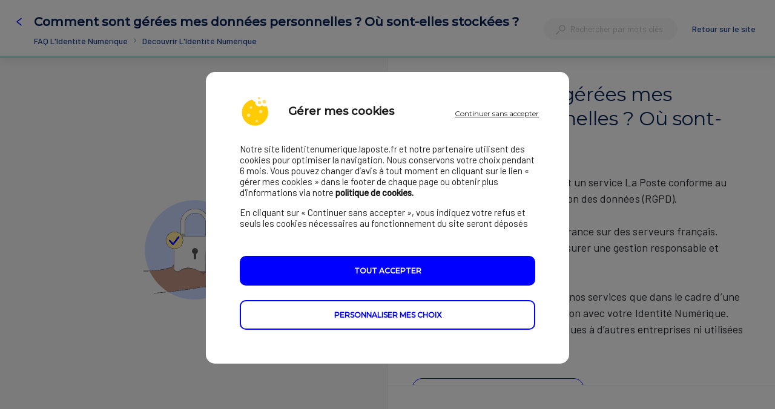

--- FILE ---
content_type: text/html; charset=utf-8
request_url: https://aide.lidentitenumerique.laposte.fr/kb/guide/fr/comment-sont-gerees-mes-donnees-personnelles-ou-sont-elles-stockees-NFlo4CZQw4/Steps/101883
body_size: 153134
content:
<!doctype html><html lang="fr" dir="ltr"><head><meta http-equiv="X-UA-Compatible" content="IE=edge"/><meta charSet="utf-8"/><meta name="viewport" content="width=device-width, initial-scale=1, maximum-scale=5, shrink-to-fit=no"/><title data-react-helmet="true">Comment sont gérées mes données personnelles ? Où sont-elles stockées ? | FAQ L&#x27;Identité Numérique</title><meta data-react-helmet="true" name="description" content="L’Identité Numérique La Poste est un service La Poste conforme au Règlement général sur la protection des données (RGPD). Vos données sont hébergées en France sur des serveurs français. Le Groupe La Poste s’engage à assurer une gestion responsable et sécurisée de vos données. Vos données ne sont utilisées par nos services que dans le cadre d’une authentification ou d’une connexion avec votre Identité Numérique. Elles ne sont en aucun cas revendues à d’autres entreprises ni utilisées à des fins commerciales."/><meta data-react-helmet="true" name="og:description" content="L’Identité Numérique La Poste est un service La Poste conforme au Règlement général sur la protection des données (RGPD). Vos données sont hébergées en France sur des serveurs français. Le Groupe La Poste s’engage à assurer une gestion responsable et sécurisée de vos données. Vos données ne sont utilisées par nos services que dans le cadre d’une authentification ou d’une connexion avec votre Identité Numérique. Elles ne sont en aucun cas revendues à d’autres entreprises ni utilisées à des fins commerciales."/><meta data-react-helmet="true" property="og:title" content="Comment sont gérées mes données personnelles ? Où sont-elles stockées ? | FAQ L&#x27;Identité Numérique"/><meta data-react-helmet="true" property="og:url" content="https://aide.lidentitenumerique.laposte.fr/kb/guide/fr/comment-sont-gerees-mes-donnees-personnelles-ou-sont-elles-stockees-NFlo4CZQw4/Steps/101883"/><meta data-react-helmet="true" property="og:image" content="https://stonly.com/resources/facebook-cover.jpg"/><meta data-react-helmet="true" name="twitter:image" content="https://stonly.com/resources/twitter-cover.png"/><style data-react-helmet="true" type="text/css">  div.subtitle, h2.subtitle { }
  div.content-text { }
  div.content-text ul { }

  .content-text aside.tip { }
  .content-text aside.warning { }

  .button-wrap button { }
  .button-wrap button:hover { }
  .button-wrap button:disabled { }

  .button-wrap .back-button button { }
  .button-wrap .back-button button svg path { }

  a.tile { }
  a.tile svg path { }

  div.radio-wrap { }
  div.radio-wrap label { }
  div.radio-wrap .radio-check { }

  div.dropdown-wrap { }
  div.dropdown-wrap li { }

[class*='PoweredByStonly__PoweredByStonly']{
  display: none;
}
</style><meta name="twitter:card" content="summary_large_image"/><meta name="twitter:site" content="@StonlyHQ"/><meta name="theme-color" content="#ffffff"/><link data-react-helmet="true" rel="canonical" href="https://aide.lidentitenumerique.laposte.fr/kb/guide/fr/comment-sont-gerees-mes-donnees-personnelles-ou-sont-elles-stockees-NFlo4CZQw4/Steps/101883"/><link data-react-helmet="true" rel="shortcut icon" href="https://media.stonly.com/media/images/8c694604-c6d6-4197-857d-48ff0ad96d55.png?s=[base64]"/><style>
html {
  box-sizing: border-box;
  height: 100%;
}

*,
*:before,
*:after {
  box-sizing: inherit;
}

*[dir=rtl] {
  direction: rtl;
  unicode-bidi: embed;
}

body {
  margin: 0;
  padding: 0;
  color: #26282e;
  background: #fff;
  /* Load system fonts */
  font-family: -apple-system, BlinkMacSystemFont, San Francisco, Roboto, Segoe UI, Helvetica Neue, sans-serif;

  /* Make type rendering look crisper */
  -webkit-font-smoothing: antialiased;
  -moz-osx-font-smoothing: grayscale;

  /* Disable auto-enlargement of small text in Safari */
  -webkit-text-size-adjust: 100%;
  text-size-adjust: 100%;

  /* Enable kerning and optional ligatures */
  text-rendering: optimizeLegibility;
  height: 100%;
}

#root {
  height: 100%;
}

.aOnDarkBackground {
  color: #c9cadd;
}

.aOnDarkBackground:hover {
  color: #fff;
}

p {
  margin-top: 12px;
}

h1 {
  font-weight: normal;
  font-size: 12px;
  margin: 0;
}

a {
  color: inherit; /* blue colors for links too */
  text-decoration: inherit; /* no underline */
}

ins,
del {
  position: relative;
  text-decoration: none;
}

ins {
  background-color: rgba(24, 201, 142, 0.2);
  outline: 2px solid rgba(24, 201, 142, 0.2);
}

del {
  background: rgba(255, 0, 40, 0.2);
  outline: 2px solid rgba(255, 0, 40, 0.2);
}

@font-face {
  font-family: Graphik;
  src: url(/resources/fonts/Graphik/Graphik-Medium.woff) format(woff),
       url(/resources/fonts/Graphik/Graphik-Medium.ttf) format(truetype);
  font-weight: 500;
  font-style: normal;
  font-display: swap;
}

@font-face {
  font-family: Graphik;
  src: url(/resources/fonts/Graphik/Graphik-Regular.woff) format(woff),
       url(/resources/fonts/Graphik/Graphik-Regular.ttf) format(truetype);
  font-weight: normal;
  font-style: normal;
  font-display: swap;
}

@font-face {
  font-family: Graphik;
  src: url(/resources/fonts/Graphik/Graphik-Semibold.woff) format(woff),
       url(/resources/fonts/Graphik/Graphik-Semibold.ttf) format(truetype);
  font-weight: 600;
  font-style: normal;
  font-display: swap;
}

@font-face {
  font-family: Uivo;
  src: url(/resources/fonts/Uivo/Uivo-Regular.woff) format(woff),
       url(/resources/fonts/Uivo/Uivo-Regular.ttf) format(truetype);
  font-weight: 400;
  font-style: normal;
  font-display: swap;
}


@font-face {
  font-family: Uivo;
  src: url(/resources/fonts/Uivo/Uivo-SemiBold.woff) format(woff),
       url(/resources/fonts/Uivo/Uivo-SemiBold.ttf) format(truetype);
  font-weight: 600;
  font-style: normal;
  font-display: swap;
}

@font-face {
  font-family: Uivo;
  src: url(/resources/fonts/Uivo/Uivo-Bold.woff) format(woff),
       url(/resources/fonts/Uivo/Uivo-Bold.ttf) format(truetype);
  font-weight: 700;
  font-style: normal;
  font-display: swap;
}

</style><style data-styled="" data-styled-version="6.1.19">.hWzYEJ{animation-duration:1s;animation-iteration-count:infinite;transform-origin:center;animation-name:dcKOjT;}/*!sc*/
.hWzYEJ circle{stroke-dasharray:90;stroke-width:2px;}/*!sc*/
data-styled.g2[id="Circle-sc-b2617144-0"]{content:"hWzYEJ,"}/*!sc*/
.hyOdpI{display:flex;flex-direction:column;align-items:center;justify-content:center;color:#bfc1c6;}/*!sc*/
data-styled.g5[id="Loader__Canvas-sc-5f4f26c7-0"]{content:"hyOdpI,"}/*!sc*/
.blNaan{font-size:20px;color:#BFC1C6;}/*!sc*/
data-styled.g6[id="Loader__Content-sc-5f4f26c7-1"]{content:"blNaan,"}/*!sc*/
.kzXwJe{position:fixed;bottom:0;left:24px;display:flex;flex-direction:column;list-style:none;align-items:flex-start;justify-content:flex-end;z-index:107;margin:0;padding:0;}/*!sc*/
data-styled.g9[id="Notifications__NotificationsWrap-sc-fd9759c1-0"]{content:"kzXwJe,"}/*!sc*/
.eYTKlj{display:inline-block;position:relative;}/*!sc*/
data-styled.g30[id="Button__Canvas-sc-3ecdced5-0"]{content:"eYTKlj,"}/*!sc*/
.bdjQLO{width:24px;height:24px;margin-left:8px;margin-right:-32px;opacity:0;visibility:hidden;transform:translate3d(-4px,0,0);transition:opacity 0.2s,visibility 0.2s,margin-right 0.3s,transform 0.4s;}/*!sc*/
[dir='rtl'] .bdjQLO{transform:translate3d(4px,0,0) scaleX(-1);}/*!sc*/
data-styled.g31[id="Button__ArrowRightIcon-sc-3ecdced5-1"]{content:"bdjQLO,"}/*!sc*/
.cSpYoO{display:flex;text-decoration:none;}/*!sc*/
.cSpYoO a{text-decoration:none;-webkit-tap-highlight-color:transparent;}/*!sc*/
.cSpYoO button{-webkit-tap-highlight-color:transparent;font-family:-apple-system,BlinkMacSystemFont,San Francisco,Roboto,Segoe UI,Helvetica Neue,sans-serif;}/*!sc*/
data-styled.g33[id="Button__ButtonWrapper-sc-3ecdced5-3"]{content:"cSpYoO,"}/*!sc*/
.AQbyY{display:inline-flex;align-items:center;justify-content:center;}/*!sc*/
data-styled.g34[id="Button__StyledButtonInterior-sc-3ecdced5-4"]{content:"AQbyY,"}/*!sc*/
.jmAzBY{color:#ffffff;display:inline-flex;align-items:center;justify-content:center;padding:0 7px;color:#0000ff;background:transparent;border:1px solid #0000ff;height:36px;padding:0 24px;font-size:12px;border-radius:32px;transition:background-color 0.2s,color 0.2s,width 0.2s,height 0.2s,padding 0.2s,margin 0.2s,border 0.2s,opacity 0.2s,visibility 0.2s;cursor:pointer;outline:none;font-weight:600;user-select:none;text-transform:uppercase;}/*!sc*/
@media (hover:hover) and (pointer:fine){.jmAzBY:hover .Button__ArrowRightIcon-sc-3ecdced5-1,.jmAzBY:focus .Button__ArrowRightIcon-sc-3ecdced5-1{opacity:1;visibility:visible;margin-right:-12px;transform:translate3d(0,0,0);}[dir='rtl'] .jmAzBY:hover .Button__ArrowRightIcon-sc-3ecdced5-1,[dir='rtl'] .jmAzBY:focus .Button__ArrowRightIcon-sc-3ecdced5-1{transform:translate3d(0,0,0) scaleX(-1);}}/*!sc*/
body.navigating-with-keyboard .jmAzBY:focus{box-shadow:0 0 0 2px white,0 0 0 4px #0066FF;}/*!sc*/
.jmAzBY:disabled{opacity:0.5;}/*!sc*/
.jmAzBY svg path{fill:#0000ff;}/*!sc*/
.jmAzBY svg g{fill:#0000ff;}/*!sc*/
.jmAzBY:hover,.jmAzBY:active{background:#0000ff;border:1px solid #0000ff;color:#ffffff;}/*!sc*/
.jmAzBY:hover svg path,.jmAzBY:active svg path{fill:#ffffff;}/*!sc*/
data-styled.g35[id="Button__StyledButton-sc-3ecdced5-5"]{content:"jmAzBY,"}/*!sc*/
.jNJIDU{display:flex;min-height:0;min-width:0;flex-direction:row;gap:16px;margin:0 0 0 0;padding:0 0 0 0;}/*!sc*/
data-styled.g59[id="Flex-styles__Canvas-sc-a173cfc0-0"]{content:"jNJIDU,"}/*!sc*/
.iIbzik{border:0!important;clip-path:inset(0)!important;clip:rect(1px,1px,1px,1px)!important;height:1px!important;margin:-1px!important;outline-offset:0!important;outline:0!important;overflow:hidden!important;padding:0!important;pointer-events:none!important;position:absolute!important;width:1px!important;}/*!sc*/
data-styled.g99[id="VisuallyHidden-sc-7e484572-0"]{content:"iIbzik,"}/*!sc*/
.iddKcP{width:100%;}/*!sc*/
data-styled.g367[id="SearchResults-styles__Canvas-sc-6cb75f03-0"]{content:"iddKcP,"}/*!sc*/
.dlkaur{position:relative;font-size:14px;}/*!sc*/
data-styled.g489[id="Input__Canvas-sc-77227b5c-0"]{content:"dlkaur,"}/*!sc*/
.eQeflr{display:flex;justify-content:center;align-items:center;margin-right:8px;}/*!sc*/
data-styled.g490[id="Input__IconWrap-sc-77227b5c-1"]{content:"eQeflr,"}/*!sc*/
.gvttqa{font-family:inherit;width:100%;min-width:0;border:0;outline:0;padding:0;margin:0;font-size:inherit;color:#212121;background:transparent;transition:border-color 0.2s;appearance:none;}/*!sc*/
data-styled.g491[id="Input__Field-sc-77227b5c-2"]{content:"gvttqa,"}/*!sc*/
.gmRFVL{display:flex;height:100%;background:transparent;}/*!sc*/
.gmRFVL .Input__Field-sc-77227b5c-2{line-height:inherit;}/*!sc*/
.gmRFVL .Input__Field-sc-77227b5c-2::placeholder{color:#BFC1C6;font-weight:normal;}/*!sc*/
data-styled.g492[id="Input__FieldWrapper-sc-77227b5c-3"]{content:"gmRFVL,"}/*!sc*/
.eLnPQg{color:#26282e;margin-bottom:32px;font-size:18px;line-height:27px;letter-spacing:0.05px;white-space:break-spaces;word-wrap:break-word;}/*!sc*/
.eLnPQg ul,.eLnPQg ol{margin-top:12px;margin-bottom:12px;padding-left:32px;}/*!sc*/
.eLnPQg ul ul,.eLnPQg ol ul,.eLnPQg ul ol,.eLnPQg ol ol{margin:4px 0;}/*!sc*/
.eLnPQg ul li,.eLnPQg ol li{margin:4px 0;}/*!sc*/
.eLnPQg ul li p,.eLnPQg ol li p{margin:0;}/*!sc*/
.eLnPQg ul li:first-child,.eLnPQg ol li:first-child{margin-top:0;}/*!sc*/
.eLnPQg ul li:last-child,.eLnPQg ol li:last-child{margin-bottom:0;}/*!sc*/
.eLnPQg>ul:first-child,.eLnPQg>ol:first-child{margin-top:0;}/*!sc*/
.eLnPQg>ul:last-child,.eLnPQg>ol:last-child{margin-bottom:0;}/*!sc*/
.eLnPQg h3{margin-top:24px;margin-bottom:16px;font-weight:400;font-size:30px;line-height:34px;}/*!sc*/
.eLnPQg h4{margin-top:16px;margin-bottom:8px;font-weight:400;font-size:24px;line-height:30px;}/*!sc*/
.eLnPQg h5{margin-top:8px;margin-bottom:8px;font-weight:600;font-size:20px;line-height:26px;}/*!sc*/
.eLnPQg pre:not([data-type='code-block']),.eLnPQg code:not([data-type='code-block']){color:#E0045F;display:inline-block;padding:0 2px;margin:0;border-radius:2px;font-size:16px;line-height:22px;min-height:20px;min-width:8px;background-color:#f8f8f9;border:1px solid #e3e5e9;white-space:break-spaces;text-decoration:inherit;vertical-align:top;overflow-wrap:anywhere;}/*!sc*/
.eLnPQg blockquote{margin:0 0 0 24px;}/*!sc*/
.eLnPQg a{color:#3854A7;text-decoration:underline;}/*!sc*/
.eLnPQg a[data-step-connection-id]{padding:3px;border-radius:4px;text-decoration:none;font-weight:700;transition:background-color 0.2s,color 0.2s;background-color:#0000ff0f;color:#0000ff;}/*!sc*/
.eLnPQg a[data-step-connection-id]:hover{background-color:#0000ff;color:#ffffff;}/*!sc*/
.eLnPQg hr.ston-horizontal-rule{margin:16px 0;border-style:solid;border-width:0 0 1px 0;border-color:#BFC1C6;}/*!sc*/
.eLnPQg aside,.eLnPQg blockquote.ston-blockquote{position:relative;padding:12px 32px 12px 12px;min-height:48px;margin-top:16px;margin-bottom:16px;border-radius:4px;overflow-wrap:break-word;clear:both;}/*!sc*/
.eLnPQg aside:has(*[data-alignment='right-float']),.eLnPQg blockquote.ston-blockquote:has(*[data-alignment='right-float']),.eLnPQg aside:has(*[data-alignment='left-float']),.eLnPQg blockquote.ston-blockquote:has(*[data-alignment='left-float']){display:flow-root;}/*!sc*/
.eLnPQg aside.tip,.eLnPQg blockquote.ston-blockquote.tip{border-left:4px solid #4DD2EF;background:rgba(77,210,239,0.1);}/*!sc*/
.eLnPQg aside.warning,.eLnPQg blockquote.ston-blockquote.warning{border-left:4px solid #fc8c7c;background:rgba(251,92,69,0.1);}/*!sc*/
.eLnPQg aside.ston-blockquote,.eLnPQg blockquote.ston-blockquote.ston-blockquote{border-left:4px solid #BFC1C6;margin-left:0px;}/*!sc*/
.eLnPQg aside p,.eLnPQg blockquote.ston-blockquote p{margin:0;}/*!sc*/
.eLnPQg aside details,.eLnPQg blockquote.ston-blockquote details{margin:0;}/*!sc*/
.eLnPQg var{font-style:normal;}/*!sc*/
.eLnPQg p:empty{clear:both;}/*!sc*/
.eLnPQg details{margin:12px 0 1em 0;}/*!sc*/
.eLnPQg details summary{transition:outline-color 0.2s;outline:2px solid transparent;border-radius:4px;cursor:pointer;position:relative;padding:4px 8px 4px 24px;}/*!sc*/
.eLnPQg details summary:focus-visible{outline:2px solid #0066FF;}/*!sc*/
.eLnPQg details summary[data-type='normal-text']{font-size:18px;line-height:27px;}/*!sc*/
.eLnPQg details summary[data-type='small-heading']{font-weight:600;font-size:20px;line-height:26px;}/*!sc*/
.eLnPQg details summary[data-type='medium-heading']{font-weight:400;font-size:24px;line-height:30px;}/*!sc*/
.eLnPQg details summary[data-type='large-heading']{font-weight:400;font-size:30px;line-height:34px;}/*!sc*/
.eLnPQg details summary::before,.eLnPQg details summary::after{content:'';border-radius:2px;width:16px;height:16px;box-sizing:border-box;position:absolute;left:0;}/*!sc*/
.eLnPQg details summary::before{background-color:var(--details-icon-background,transparent);transition:background-color 0.2s;}/*!sc*/
.eLnPQg details summary:hover::before{background-color:var(--details-icon-hover-background,#e3e5e9);}/*!sc*/
.eLnPQg details summary::after{mask-image:url('https://stonly.com/resources/icons/chevronRight-12.svg');mask-size:contain;mask-repeat:no-repeat;mask-position:center;background-color:var(--details-icon-color,#515358);}/*!sc*/
.eLnPQg details summary:hover::after{background-color:var(--details-icon-hover-color,var(--details-icon-color,#515358));}/*!sc*/
.eLnPQg details summary[data-type='normal-text']::before,.eLnPQg details summary[data-type='normal-text']::after{top:calc((27px - 16px) / 2 + 4px);}/*!sc*/
.eLnPQg details summary[data-type='small-heading']::before,.eLnPQg details summary[data-type='small-heading']::after{top:calc((26px - 16px) / 2 + 4px);}/*!sc*/
.eLnPQg details summary[data-type='medium-heading']::before,.eLnPQg details summary[data-type='medium-heading']::after{top:calc((30px - 16px) / 2 + 4px);}/*!sc*/
.eLnPQg details summary[data-type='large-heading']::before,.eLnPQg details summary[data-type='large-heading']::after{top:calc((34px - 16px) / 2 + 4px);}/*!sc*/
.eLnPQg details summary{list-style:none;}/*!sc*/
.eLnPQg details summary::-webkit-details-marker{display:none;}/*!sc*/
.eLnPQg details[open]>summary::after{transform:rotate(90deg);}/*!sc*/
.eLnPQg details div[data-type='collapsible-section-content']{padding-left:24px;box-sizing:border-box;padding-top:4px;padding-bottom:4px;}/*!sc*/
.eLnPQg details div[data-type='collapsible-section-content'] :first-child{margin-top:0;}/*!sc*/
.eLnPQg details div[data-type='collapsible-section-content'] :last-child{margin-bottom:0;}/*!sc*/
.eLnPQg details aside{box-sizing:border-box;}/*!sc*/
.eLnPQg pre[data-type='code-block']{background:#1C1A24;border-radius:4px;border-left:4px solid #BFC1C6;color:#fff;font-family:'JetBrainsMono',monospace;margin:1.5rem 0;padding:0.75rem 1rem;white-space:pre-wrap;display:block;position:relative;text-align:left;font-size:16px;line-height:22px;}/*!sc*/
.eLnPQg pre[data-type='code-block'] .hljs-comment,.eLnPQg pre[data-type='code-block'] .hljs-quote{color:#616161;}/*!sc*/
.eLnPQg pre[data-type='code-block'] .hljs-variable,.eLnPQg pre[data-type='code-block'] .hljs-template-variable,.eLnPQg pre[data-type='code-block'] .hljs-attribute,.eLnPQg pre[data-type='code-block'] .hljs-tag,.eLnPQg pre[data-type='code-block'] .hljs-regexp,.eLnPQg pre[data-type='code-block'] .hljs-link,.eLnPQg pre[data-type='code-block'] .hljs-name,.eLnPQg pre[data-type='code-block'] .hljs-selector-id,.eLnPQg pre[data-type='code-block'] .hljs-selector-class{color:#f98181;}/*!sc*/
.eLnPQg pre[data-type='code-block'] .hljs-number,.eLnPQg pre[data-type='code-block'] .hljs-meta,.eLnPQg pre[data-type='code-block'] .hljs-built_in,.eLnPQg pre[data-type='code-block'] .hljs-builtin-name,.eLnPQg pre[data-type='code-block'] .hljs-literal,.eLnPQg pre[data-type='code-block'] .hljs-type,.eLnPQg pre[data-type='code-block'] .hljs-params{color:#fbbc88;}/*!sc*/
.eLnPQg pre[data-type='code-block'] .hljs-string,.eLnPQg pre[data-type='code-block'] .hljs-symbol,.eLnPQg pre[data-type='code-block'] .hljs-bullet{color:#b9f18d;}/*!sc*/
.eLnPQg pre[data-type='code-block'] .hljs-title,.eLnPQg pre[data-type='code-block'] .hljs-section{color:#faf594;}/*!sc*/
.eLnPQg pre[data-type='code-block'] .hljs-keyword,.eLnPQg pre[data-type='code-block'] .hljs-selector-tag{color:#70cff8;}/*!sc*/
.eLnPQg pre[data-type='code-block'] .hljs-emphasis{font-style:italic;}/*!sc*/
.eLnPQg pre[data-type='code-block'] .hljs-strong{font-weight:700;}/*!sc*/
.eLnPQg code[data-type='code-block']{opacity:0;}/*!sc*/
.eLnPQg executable-code-block{display:none;}/*!sc*/
.eLnPQg div[data-type='conditional-section'][data-has-rules='true']{border:1px solid #ffe3cf;padding:8px;border-radius:4px;position:relative;}/*!sc*/
.eLnPQg div[data-type='conditional-section'][data-has-rules='true']:before{content:'';position:absolute;right:8px;top:4px;-webkit-mask:url('https://stonly.com/resources/icons/conditionalNextStep.svg') no-repeat 50% 50%;mask:url('https://stonly.com/resources/icons/conditionalNextStep.svg') no-repeat 50% 50%;mask-size:cover;background-color:#ffa374;width:16px;height:16px;}/*!sc*/
.eLnPQg div[data-type='conditional-section'][data-has-rules='true'] *:first-child{margin:0;}/*!sc*/
.eLnPQg div[data-type='conditional-section'][data-has-rules='true'] *:last-child{margin:0;}/*!sc*/
.eLnPQg div[data-content-type='iframe'][data-alignment='center']{margin-left:auto;margin-right:auto;}/*!sc*/
.eLnPQg div[data-content-type='iframe'][data-alignment='left']{margin-right:auto;}/*!sc*/
.eLnPQg div[data-content-type='iframe'][data-alignment='right']{margin-left:auto;}/*!sc*/
.eLnPQg div[data-content-type='iframe']>iframe{width:100%;height:100%;border:none;}/*!sc*/
.eLnPQg .table-container{position:relative;clear:both;}/*!sc*/
.eLnPQg .table-container .table-wrapper{overflow:auto;padding-bottom:8px;background:linear-gradient(90deg,white 30%,rgba(255,255,255,0)) top left,linear-gradient(90deg,rgba(255,255,255,0),white 70%) top right,linear-gradient(90deg,rgba(0,0,0,0.16) 18.75%,rgba(255,255,255,0) 100%) top left,linear-gradient(90deg,rgba(255,255,255,0) 0%,rgba(0,0,0,0.16) 81.25%) top right;background-repeat:no-repeat;background-size:40px calc(100% - 8px),40px calc(100% - 8px),14px calc(100% - 20px),14px calc(100% - 20px);background-attachment:local,local,scroll,scroll;cursor:default;}/*!sc*/
.eLnPQg .table-container .table-wrapper::-webkit-scrollbar{width:12px;height:12px;}/*!sc*/
.eLnPQg .table-container .table-wrapper::-webkit-scrollbar-track{opacity:0;}/*!sc*/
.eLnPQg .table-container .table-wrapper::-webkit-scrollbar-thumb{background-color:#BFC1C6;border-radius:6px;border:2px solid white;background-size:cover;background-position:center;}/*!sc*/
.eLnPQg .table-container .table-wrapper::-webkit-scrollbar-thumb:hover{background-color:#d3d5da;}/*!sc*/
.eLnPQg .table-container .table-wrapper table{font-size:16px;line-height:24px;table-layout:fixed;border-collapse:collapse;border:1px solid #BFC1C6;width:100%;cursor:text;}/*!sc*/
.eLnPQg .table-container .table-wrapper table tbody{vertical-align:top;}/*!sc*/
.eLnPQg .table-container .table-wrapper table th{background-color:rgba(208,208,215,0.15);font-weight:700;}/*!sc*/
.eLnPQg .table-container .table-wrapper table th,.eLnPQg .table-container .table-wrapper table td{border:1px solid #BFC1C6;padding:8px;text-align:left;overflow-wrap:break-word;position:relative;}/*!sc*/
.eLnPQg .table-container .table-wrapper table p{margin:0;min-height:24px;}/*!sc*/
.eLnPQg .table-container .table-wrapper table ul,.eLnPQg .table-container .table-wrapper table ol{padding-left:24px!important;}/*!sc*/
.eLnPQg var{font-style:normal;}/*!sc*/
.eLnPQg:has(img[data-alignment='right-float']),.eLnPQg:has(img[data-alignment='left-float']){display:flow-root;}/*!sc*/
.eLnPQg figure{margin:0;max-width:100%;display:flex;flex-direction:column;}/*!sc*/
.eLnPQg figure:has(img[data-alignment='center']){margin:0 auto;clear:both;}/*!sc*/
.eLnPQg figure:has(img[data-alignment='left']){margin-right:auto;clear:both;}/*!sc*/
.eLnPQg figure:has(img[data-alignment='right']){margin-left:auto;clear:both;}/*!sc*/
.eLnPQg figure:has(img[data-alignment='left-float']){float:left;margin-right:1em;}/*!sc*/
.eLnPQg figure:has(img[data-alignment='right-float']){float:right;}/*!sc*/
.eLnPQg figure img{width:100%;cursor:zoom-in;outline:2px solid transparent;transition:outline 0.2s;}/*!sc*/
.eLnPQg figure img[data-link]{cursor:pointer;}/*!sc*/
.eLnPQg figure img:focus-visible{outline:2px solid #0066FF;}/*!sc*/
.eLnPQg figure figcaption{text-align:center;font-size:12px;line-height:20px;font-weight:400;}/*!sc*/
.eLnPQg img[data-type='inline']{vertical-align:text-bottom;height:1em;width:auto;}/*!sc*/
.eLnPQg img[data-type='inline'][data-link]{cursor:pointer;}/*!sc*/
.eLnPQg:has(div[data-alignment='right-float']),.eLnPQg:has(div[data-alignment='left-float']){display:flow-root;}/*!sc*/
.eLnPQg div[data-content-type='video']{margin:0;max-width:100%;display:flex;flex-direction:column;}/*!sc*/
.eLnPQg div[data-content-type='video'][data-alignment='center']{align-items:center;}/*!sc*/
.eLnPQg div[data-content-type='video'][data-alignment='left']{align-items:flex-start;}/*!sc*/
.eLnPQg div[data-content-type='video'][data-alignment='right']{align-items:flex-end;}/*!sc*/
.eLnPQg div[data-content-type='video'][data-alignment='left-float']{float:left;margin-right:1em;}/*!sc*/
.eLnPQg div[data-content-type='video'][data-alignment='right-float']{float:right;}/*!sc*/
.eLnPQg div[data-content-type='video'] div[data-content-type='video-container']{max-width:100%;}/*!sc*/
.eLnPQg div[data-content-type='video'] div[data-content-type='video-caption']{max-width:100%;text-align:center;font-size:12px;line-height:20px;font-weight:400;}/*!sc*/
.eLnPQg mark{background-color:#FDF5D7;}/*!sc*/
.eLnPQg .table-container .table-wrapper:before{content:url('https://stonly.com/resources/icons/expandDiagonally.svg');position:absolute;top:4px;right:4px;padding:8px;width:32px;height:32px;line-height:0;background-color:#0000ff;opacity:0;box-shadow:0px 4px 12px rgba(0, 0, 0, 0.24);border-radius:4px;z-index:1;cursor:pointer;transition:opacity 0.2s;}/*!sc*/
.eLnPQg .table-container .table-wrapper:before svg{display:block;}/*!sc*/
.eLnPQg .table-container .table-wrapper:before svg path{fill:#ffffff;}/*!sc*/
@media screen and (max-width:899px){.eLnPQg .table-container .table-wrapper:before{opacity:0.8;}}/*!sc*/
.eLnPQg .table-container:hover .table-wrapper:before,.eLnPQg .table-container:focus .table-wrapper:before{opacity:0.8;}/*!sc*/
@media screen and (max-width:899px){.eLnPQg{font-size:16px;line-height:24px;white-space:break-spaces;word-wrap:break-word;}.eLnPQg ul,.eLnPQg ol{padding-left:24px;}.eLnPQg h3{margin-top:16px;margin-bottom:12px;font-size:26px;line-height:32px;}.eLnPQg h4{margin-top:12px;margin-bottom:8px;font-size:22px;line-height:26px;}.eLnPQg h5{margin-top:8px;margin-bottom:4px;font-size:18px;line-height:24px;}.eLnPQg pre,.eLnPQg code,.eLnPQg pre:not([data-type='code-block']),.eLnPQg code:not([data-type='code-block']){font-size:14px;line-height:20px;}.eLnPQg details summary[data-type='normal-text']{font-size:16px;line-height:24px;}.eLnPQg details summary[data-type='normal-text']::before,.eLnPQg details summary[data-type='normal-text']::after{top:calc((24px - 16px) / 2 + 4px);}.eLnPQg details summary[data-type='small-heading']{font-weight:600;font-size:18px;line-height:24px;}.eLnPQg details summary[data-type='small-heading']::before,.eLnPQg details summary[data-type='small-heading']::after{top:calc((24px - 16px) / 2 + 4px);}.eLnPQg details summary[data-type='medium-heading']{font-weight:400;font-size:22px;line-height:26px;}.eLnPQg details summary[data-type='medium-heading']::before,.eLnPQg details summary[data-type='medium-heading']::after{top:calc((26px - 16px) / 2 + 4px);}.eLnPQg details summary[data-type='large-heading']{font-weight:400;font-size:26px;line-height:32px;}.eLnPQg details summary[data-type='large-heading']::before,.eLnPQg details summary[data-type='large-heading']::after{top:calc((32px - 16px) / 2 + 4px);}}/*!sc*/
data-styled.g750[id="ContentText__StyledUnsafeHtml-sc-642a89b0-0"]{content:"eLnPQg,"}/*!sc*/
.uYEKO{background:white;box-shadow:0 1px 4px 0 rgba(0, 0, 0, 0.24);position:relative;width:100%;flex-grow:1;height:100%;display:block;}/*!sc*/
.uYEKO::-webkit-scrollbar{width:12px;height:12px;}/*!sc*/
.uYEKO::-webkit-scrollbar-track{opacity:0;}/*!sc*/
.uYEKO::-webkit-scrollbar-thumb{background-color:#BFC1C6;border-radius:6px;border:2px solid white;background-size:cover;background-position:center;}/*!sc*/
.uYEKO::-webkit-scrollbar-thumb:hover{background-color:#d3d5da;}/*!sc*/
@media screen and (min-width:900px){.uYEKO{display:flex;}}/*!sc*/
@media screen and (max-width:899px){.uYEKO{position:static;box-shadow:none;position:relative;}}/*!sc*/
data-styled.g789[id="Steps-styles__Canvas-sc-5782c04c-0"]{content:"uYEKO,"}/*!sc*/
.gJEdKd{padding:40px 80px;width:100%;max-width:840px;margin:auto;opacity:0.2;transition:opacity 0.2s;opacity:1;}/*!sc*/
@media screen and (max-width:1281px){.gJEdKd{padding:40px;}}/*!sc*/
@media screen and (max-width:899px){.gJEdKd{padding:24px 0;width:100%;max-width:none;}}/*!sc*/
data-styled.g790[id="Steps-styles__ContentWrap-sc-5782c04c-1"]{content:"gJEdKd,"}/*!sc*/
.gIOinp{position:relative;display:flex;height:100%;flex-grow:1;flex-direction:row;width:100%;-webkit-overflow-scrolling:touch;align-items:flex-start;}/*!sc*/
.gIOinp::-webkit-scrollbar{width:12px;height:12px;}/*!sc*/
.gIOinp::-webkit-scrollbar-track{opacity:0;}/*!sc*/
.gIOinp::-webkit-scrollbar-thumb{background-color:#BFC1C6;border-radius:6px;border:2px solid white;background-size:cover;background-position:center;}/*!sc*/
.gIOinp::-webkit-scrollbar-thumb:hover{background-color:#d3d5da;}/*!sc*/
@media screen and (max-width:899px){.gIOinp{justify-content:flex-start;}}/*!sc*/
@media screen and (min-width:900px){.gIOinp{overflow-y:auto;overflow-x:hidden;}}/*!sc*/
@supports (display:grid){.gIOinp{align-items:unset;}}/*!sc*/
@media screen and (min-width:900px) and (max-width:1281px){.gIOinp{justify-content:flex-start;}}/*!sc*/
@media screen and (max-width:899px){.gIOinp{padding-bottom:68px;}}/*!sc*/
@media screen and (max-width:480px){.gIOinp{padding-bottom:60px;}}/*!sc*/
data-styled.g791[id="Steps-styles__ContentCanvas-sc-5782c04c-2"]{content:"gIOinp,"}/*!sc*/
.hbiPGB{position:relative;display:flex;flex-grow:1;width:100%;max-width:100%;}/*!sc*/
@media screen and (min-width:900px){.hbiPGB{overflow-y:auto;overflow-x:hidden;align-items:center;justify-content:center;flex-direction:column;flex-grow:1;max-width:initial;}.hbiPGB::-webkit-scrollbar{width:12px;height:12px;}.hbiPGB::-webkit-scrollbar-track{opacity:0;}.hbiPGB::-webkit-scrollbar-thumb{background-color:#BFC1C6;border-radius:6px;border:2px solid white;background-size:cover;background-position:center;}.hbiPGB::-webkit-scrollbar-thumb:hover{background-color:#d3d5da;}}/*!sc*/
@media screen and (max-width:901px){.hbiPGB{height:auto;}}/*!sc*/
@media screen and (max-width:480px){.hbiPGB{height:auto;}}/*!sc*/
data-styled.g792[id="Steps-styles__RightCanvas-sc-5782c04c-3"]{content:"hbiPGB,"}/*!sc*/
.imluGC{display:flex;opacity:0;visibility:hidden;gap:16px;transition:opacity 0.2s,visibility 0.2s;margin-top:40px;opacity:1;visibility:visible;}/*!sc*/
@media screen and (max-width:899px){.imluGC{padding:0 24px;}}/*!sc*/
.imluGC:empty{margin-top:0;}/*!sc*/
.imluGC:has(+ .snooze-button){margin-bottom:16px;}/*!sc*/
data-styled.g793[id="Steps-styles__ButtonsWrap-sc-5782c04c-4"]{content:"imluGC,"}/*!sc*/
.jwnQAw [data-cy='tooltip']{left:20px;}/*!sc*/
data-styled.g798[id="Steps-styles__SingleNextButton-sc-5782c04c-9"]{content:"jwnQAw,"}/*!sc*/
.ekZBuM{z-index:2147483646;display:flex;align-items:center;justify-content:center;width:100%;height:100%;position:absolute;top:0;left:0;opacity:0;visibility:hidden;pointer-events:none;transition:opacity 0.3s,visibility 0.3s;background:#ffffff;}/*!sc*/
.ekZBuM svg circle{stroke:#0000ff;}/*!sc*/
data-styled.g839[id="StepFullscreenLoader__StepLoadingLayer-sc-4487d541-0"]{content:"ekZBuM,"}/*!sc*/
.TFZoN{margin-bottom:32px;}/*!sc*/
@media screen and (max-width:480px){.TFZoN{margin-bottom:16px;}}/*!sc*/
data-styled.g866[id="PageSubtitle__Canvas-sc-7e03dcca-0"]{content:"TFZoN,"}/*!sc*/
.fNcyBW{font-size:32px;line-height:40px;font-weight:400;margin-top:0;margin-bottom:0;}/*!sc*/
@media screen and (max-width:480px){.fNcyBW{font-size:28px;line-height:34px;}}/*!sc*/
data-styled.g867[id="PageSubtitle__Subtitle-sc-7e03dcca-1"]{content:"fNcyBW,"}/*!sc*/
@media screen and (max-width:899px){.hGHTUY{padding:0 24px;}}/*!sc*/
data-styled.g879[id="Content__CanvasWrap-sc-715851a1-0"]{content:"hGHTUY,"}/*!sc*/
.meQpv{position:relative;flex-shrink:0;width:100%;margin:0;margin-right:12px;}/*!sc*/
@media screen and (max-width:899px){.meQpv{width:calc(100% - 24px);aspect-ratio:16/9;margin-left:12px;}}/*!sc*/
@media screen and (min-width:900px){.meQpv{width:100%;}}/*!sc*/
data-styled.g887[id="SingleImage__ImageWrap-sc-89b7621-0"]{content:"meQpv,"}/*!sc*/
.cfZnid{position:absolute;top:0;left:0;right:0;bottom:0;outline:none;border-radius:4px;display:flex;align-items:center;justify-content:center;}/*!sc*/
.cfZnid:before{content:'';position:absolute;bottom:0;left:0;top:0;right:0;width:100%;height:100%;z-index:0;border-radius:4px;}/*!sc*/
@media screen and (min-width:900px){.cfZnid:before{border-radius:0;}}/*!sc*/
.cfZnid:before{background-color:#F8F8F9;}/*!sc*/
data-styled.g888[id="SingleImage__Picture-sc-89b7621-1"]{content:"cfZnid,"}/*!sc*/
.cjvXhN{max-width:100%;max-height:100%;align-self:center;z-index:10;cursor:pointer;cursor:zoom-in;border-radius:4px;flex-shrink:0;transition:opacity 0.4s,outline 0.2s;outline:2px solid transparent;max-width:calc(100% - 32px);max-height:calc(100% - 32px);}/*!sc*/
.cjvXhN:focus-visible{outline:2px solid #0066FF;outline-offset:-2px;}/*!sc*/
@media screen and (min-width:900px){.cjvXhN{max-width:calc(100% - 80px);max-height:calc(100% - 80px);}}/*!sc*/
@media screen and (min-width:900px){.cjvXhN{border-radius:0;}}/*!sc*/
data-styled.g890[id="SingleImage__Image-sc-89b7621-3"]{content:"cjvXhN,"}/*!sc*/
.jcplgg{height:100%;}/*!sc*/
data-styled.g894[id="IllustrationImage__Canvas-sc-abc49467-0"]{content:"jcplgg,"}/*!sc*/
.hSbUde{display:flex;height:100%;transition:transform 0.4s;transform:translate3d(1,1,1);}/*!sc*/
data-styled.g896[id="IllustrationImage__SubCanvas-sc-abc49467-2"]{content:"hSbUde,"}/*!sc*/
.epSqNr path{fill:#5d6169;}/*!sc*/
data-styled.g897[id="IllustrationImage__ArrowRight-sc-abc49467-3"]{content:"epSqNr,"}/*!sc*/
.GiCmX{transform:rotate(180deg);}/*!sc*/
.GiCmX path{fill:#5d6169;}/*!sc*/
data-styled.g898[id="IllustrationImage__ArrowLeft-sc-abc49467-4"]{content:"GiCmX,"}/*!sc*/
.dCWsJt{position:absolute;display:flex;align-items:center;justify-content:center;line-height:0;top:50%;transform:translateY(-50%);border-radius:50%;width:36px;height:36px;background-color:#0000ff;border:0;box-shadow:0 1px 4px 0 rgba(0, 0, 0, 0.24);z-index:10;cursor:pointer;opacity:1;visibility:visible;transition:opacity 0.2s,visibility 0.2s,background-color 0.2s,box-shadow 0.2s;outline:none;opacity:0!important;visibility:hidden;left:24px;}/*!sc*/
.dCWsJt:hover{background-color:#2626ff;}/*!sc*/
.dCWsJt:focus{outline:none;}/*!sc*/
body.navigating-with-keyboard .dCWsJt:focus{box-shadow:0px 0px 0px 2px #ffffff,0px 0px 0px 4px #0066FF;}/*!sc*/
.dCWsJt svg path{fill:#ffffff;}/*!sc*/
[dir='rtl'] .dCWsJt{transform:translateY(-50%) rotate(180deg);}/*!sc*/
data-styled.g899[id="IllustrationImage__StyledPrevGalleryButton-sc-abc49467-5"]{content:"dCWsJt,"}/*!sc*/
.iZBSnw{position:absolute;display:flex;align-items:center;justify-content:center;line-height:0;top:50%;transform:translateY(-50%);border-radius:50%;width:36px;height:36px;background-color:#0000ff;border:0;box-shadow:0 1px 4px 0 rgba(0, 0, 0, 0.24);z-index:10;cursor:pointer;opacity:1;visibility:visible;transition:opacity 0.2s,visibility 0.2s,background-color 0.2s,box-shadow 0.2s;outline:none;opacity:0!important;visibility:hidden;right:24px;}/*!sc*/
.iZBSnw:hover{background-color:#2626ff;}/*!sc*/
.iZBSnw:focus{outline:none;}/*!sc*/
body.navigating-with-keyboard .iZBSnw:focus{box-shadow:0px 0px 0px 2px #ffffff,0px 0px 0px 4px #0066FF;}/*!sc*/
.iZBSnw svg path{fill:#ffffff;}/*!sc*/
[dir='rtl'] .iZBSnw{transform:translateY(-50%) rotate(180deg);}/*!sc*/
data-styled.g900[id="IllustrationImage__StyledNextGalleryButton-sc-abc49467-6"]{content:"iZBSnw,"}/*!sc*/
.bUPAyN{margin-bottom:24px;}/*!sc*/
@media screen and (min-width:900px){.bUPAyN{display:none;}}/*!sc*/
@media screen and (max-width:899px){.bUPAyN{margin-top:-12px;}}/*!sc*/
data-styled.g901[id="CompactIllustration__CompactIllustrationWrap-sc-6261244e-0"]{content:"bUPAyN,"}/*!sc*/
.vrvow{position:relative;width:100%;height:auto;border-right:none;overflow:hidden;}/*!sc*/
@media screen and (max-width:899px){.vrvow{width:100%;}}/*!sc*/
data-styled.g902[id="CompactIllustration__Canvas-sc-6261244e-1"]{content:"vrvow,"}/*!sc*/
.kWrCGn{position:absolute;width:100%;height:100%;border-right:none;overflow:hidden;opacity:0;visibility:hidden;pointer-events:none;transition:opacity 0.2s,transform 0.4s,visibility 0.4s;opacity:1;visibility:visible;pointer-events:initial;transform:translate3d(0,0%,0);}/*!sc*/
.kWrCGn:before{content:'';display:block;padding-top:initial;}/*!sc*/
data-styled.g975[id="Illustration__Canvas-sc-ca50fb56-0"]{content:"kWrCGn,"}/*!sc*/
.dcJfxa{display:none;overflow:hidden;position:relative;width:100%;background:transparent;}/*!sc*/
@media screen and (min-width:900px){.dcJfxa{display:block;flex-grow:1;height:auto;border-right:1px solid #e3e5e9;}@supports (height:initial){.dcJfxa{height:initial;}}}/*!sc*/
data-styled.g979[id="Illustrations__Canvas-sc-11e61916-0"]{content:"dcJfxa,"}/*!sc*/
.fHjyFH{position:absolute;z-index:0;width:100%;height:100%;background-color:#f8f8f9;}/*!sc*/
data-styled.g980[id="Illustrations__Backgrounds-sc-11e61916-1"]{content:"fHjyFH,"}/*!sc*/
.idWCuf{position:absolute;top:0;left:0;display:block;width:100%;height:100%;background-color:transparent;opacity:0;transition:opacity 0.2s;opacity:1;}/*!sc*/
data-styled.g981[id="Illustrations__BgLayer-sc-11e61916-2"]{content:"idWCuf,"}/*!sc*/
.fGYCVr{bottom:0;display:block;margin-left:auto;}/*!sc*/
data-styled.g982[id="StepButtons__Wrapper-sc-21104a74-0"]{content:"fGYCVr,"}/*!sc*/
.jOwZYe{position:relative;display:block;width:100%;}/*!sc*/
data-styled.g984[id="ProgressBar__Progress-sc-db3b0c03-0"]{content:"jOwZYe,"}/*!sc*/
.gwiwFP{background-color:white;width:100%;height:4px;}/*!sc*/
.gwiwDU{background-color:white;width:100%;height:3px;}/*!sc*/
data-styled.g985[id="ProgressBar__Line-sc-db3b0c03-1"]{content:"gwiwFP,gwiwDU,"}/*!sc*/
.dwALPk{position:absolute;height:4px;max-width:100%;background-color:#00A37A;border-radius:4px;}/*!sc*/
.juwfRD{position:absolute;height:3px;max-width:100%;background-color:#00A37A;border-radius:4px;}/*!sc*/
data-styled.g986[id="ProgressBar__Bar-sc-db3b0c03-2"]{content:"dwALPk,juwfRD,"}/*!sc*/
.fWbuIV{position:absolute;right:0;top:10px;font-size:14px;margin-left:12px;font-weight:500;color:white;border-radius:4px;padding:2px 6px;background-color:#00A37A;visibility:hidden;opacity:0;transition:opacity 0.2s,visibility 0.2s,transform 0.5s;}/*!sc*/
data-styled.g987[id="ProgressBar__Text-sc-db3b0c03-3"]{content:"fWbuIV,"}/*!sc*/
.bUTgbU{position:absolute;width:1px;height:1px;padding:0;margin:-1px;overflow:hidden;clip:rect(0,0,0,0);white-space:nowrap;border:0;}/*!sc*/
data-styled.g988[id="ProgressBar__HideText-sc-db3b0c03-4"]{content:"bUTgbU,"}/*!sc*/
.eVJFxq{width:100%;display:block;}/*!sc*/
.eVJFxq .ProgressBar__Line-sc-db3b0c03-1{background-color:#00A37A;opacity:0.3;}/*!sc*/
.eVJFxq .ProgressBar__Text-sc-db3b0c03-3{left:100%;right:auto;margin-left:0;transform:translateX(-50%);top:-25px;transform:translateX(4px);}/*!sc*/
data-styled.g989[id="ProgressBar__Canvas-sc-db3b0c03-5"]{content:"eVJFxq,"}/*!sc*/
.cBKCpN{width:100%;display:none;}/*!sc*/
@media screen and (min-width:900px){.cBKCpN{display:block;}}/*!sc*/
.drIYkR{width:100%;display:block;}/*!sc*/
@media screen and (min-width:900px){.drIYkR{display:none;}}/*!sc*/
data-styled.g993[id="StepsFooter-styles__FooterWrapper-sc-ae8ed9b5-0"]{content:"cBKCpN,drIYkR,"}/*!sc*/
.kSJWoT{position:absolute;top:0;left:0;width:100%;display:inline-block;}/*!sc*/
@media screen and (min-width:900px){.kSJWoT{display:none;}}/*!sc*/
data-styled.g994[id="StepsFooter-styles__WideProgressBar-sc-ae8ed9b5-1"]{content:"kSJWoT,"}/*!sc*/
.giFJKe{position:relative;bottom:0;right:0;display:flex;align-items:center;justify-content:space-between;height:84px;width:100%;padding:0 24px;flex-shrink:0;flex-grow:0;border-top:1px solid #e3e5e9;background-color:white;backdrop-filter:blur(100px);}/*!sc*/
@supports ((-webkit-backdrop-filter:blur(5px)) or (backdrop-filter:blur(5px))){.giFJKe{background-color:rgba(255,255,255,0.8);backdrop-filter:blur(5px);}}/*!sc*/
@media screen and (max-width:899px){.giFJKe{height:68px;z-index:11;position:fixed;}}/*!sc*/
@media screen and (max-width:640px){.giFJKe{padding-top:theme.progressBarHeight;border-top:0px solid #e3e5e9;}}/*!sc*/
@media screen and (max-width:480px){.giFJKe{height:60px;padding:0 12px;padding-top:3px;}}/*!sc*/
.giFJKe .StepsFooter-styles__FooterPoweredByStonly-sc-ae8ed9b5-2{padding-left:8px;font-size:14px;}/*!sc*/
data-styled.g997[id="StepsFooter-styles__StepButtonsCanvas-sc-ae8ed9b5-4"]{content:"giFJKe,"}/*!sc*/
.hTSAZH{position:fixed;top:8px;left:8px;z-index:101;padding:8px;opacity:0;pointer-events:none;background-color:#e3e5e9;}/*!sc*/
.hTSAZH:focus{outline:none;opacity:1;pointer-events:all;box-shadow:0px 0px 0px 2px #ffffff,0px 0px 0px 4px #0066FF;}/*!sc*/
data-styled.g1146[id="SkipToMainContentLink__AnchorLink-sc-b70c165a-0"]{content:"hTSAZH,"}/*!sc*/
.hHCZGX{position:relative;width:100%;max-width:680px;outline:none;max-width:360px;}/*!sc*/
data-styled.g1147[id="SearchBar-styles__Canvas-sc-a61de38-0"]{content:"hHCZGX,"}/*!sc*/
.hpzXhy{display:flex;align-items:center;}/*!sc*/
data-styled.g1148[id="SearchBar-styles__SearchInputFlexContainer-sc-a61de38-1"]{content:"hpzXhy,"}/*!sc*/
.jFTaEG{width:100%;font-size:16px;padding-left:20px;padding-right:20px;line-height:46px;flex-shrink:1;margin-right:1px;line-height:36px;font-size:14px;margin-right:0;}/*!sc*/
@media screen and (max-width:640px){.jFTaEG{line-height:36px;}}/*!sc*/
.jFTaEG *::-ms-clear{width:0;height:0;}/*!sc*/
.jFTaEG input ::placeholder{font-weight:500!important;}/*!sc*/
data-styled.g1149[id="SearchBar-styles__SearchInput-sc-a61de38-2"]{content:"jFTaEG,"}/*!sc*/
.gA-dTyl{margin-top:1px;}/*!sc*/
.gA-dTyl path{fill:#BFC1C6;}/*!sc*/
data-styled.g1151[id="SearchBar-styles__SearchInputIcon-sc-a61de38-4"]{content:"gA-dTyl,"}/*!sc*/
.jBBYus{display:flex;width:100%;height:48px;border-radius:24px;background:white;box-shadow:0 8px 20px 0 rgba(0,0,0,0.08);transition:background-color 0.2s;height:36px;background:#f8f8f9;box-shadow:none;}/*!sc*/
@media screen and (max-width:640px){.jBBYus{height:36px;}}/*!sc*/
data-styled.g1153[id="SearchBar-styles__SearchInputWrap-sc-a61de38-6"]{content:"jBBYus,"}/*!sc*/
.OCheX{position:absolute;width:calc(100% - 48px);max-height:536px;overflow-y:auto;overflow-y:overlay;border-radius:4px;box-shadow:0 8px 20px 0 rgba(0,0,0,0.16);background:white;padding-top:24px;min-height:120px;transition:opacity 0.2s,visibility 0.2s,transform 0.2s;opacity:0;visibility:hidden;transform:translate3d(0,-12px,0);margin-top:12px;z-index:1;width:100%;min-width:480px;right:0;left:auto;}/*!sc*/
.OCheX::-webkit-scrollbar{width:12px;height:12px;}/*!sc*/
.OCheX::-webkit-scrollbar-track{opacity:0;}/*!sc*/
.OCheX::-webkit-scrollbar-thumb{background-color:#BFC1C6;border-radius:6px;border:2px solid white;background-size:cover;background-position:center;}/*!sc*/
.OCheX::-webkit-scrollbar-thumb:hover{background-color:#d3d5da;}/*!sc*/
data-styled.g1154[id="SearchBar-styles__SearchResultsWrap-sc-a61de38-7"]{content:"OCheX,"}/*!sc*/
.dLqAyf{z-index:1;color:#5d6169;display:none;align-items:center;flex-shrink:0;position:absolute;width:100%;height:60px;top:0px;left:0;padding:0 16px;background:white;transition:opacity 0.2s;opacity:0;pointer-events:none;align-items:center;}/*!sc*/
@media screen and (max-width:1024px){.dLqAyf{display:flex;}}/*!sc*/
@media screen and (max-width:480px){.dLqAyf{padding:0 16px;}}/*!sc*/
data-styled.g1157[id="HeaderSearch__HeaderSearchCanvas-sc-3114df31-0"]{content:"dLqAyf,"}/*!sc*/
.cfqldF{display:inline-block;width:16px;height:16px;}/*!sc*/
.cfqldF path{fill:currentColor;}/*!sc*/
data-styled.g1158[id="HeaderSearch__SearchIcon-sc-3114df31-1"]{content:"cfqldF,"}/*!sc*/
.iDYpBU{display:none;position:relative;height:24px;width:24px;margin-right:16px;margin-left:auto;align-items:center;justify-content:center;cursor:pointer;}/*!sc*/
@media screen and (max-width:1024px){.iDYpBU{display:inline-flex;}}/*!sc*/
data-styled.g1159[id="HeaderSearch__SearchButton-sc-3114df31-2"]{content:"iDYpBU,"}/*!sc*/
.kBGeXs{display:none;}/*!sc*/
data-styled.g1162[id="HeaderMenu__HiddenInput-sc-abdd51af-0"]{content:"kBGeXs,"}/*!sc*/
.MVSJH{display:none;width:100%;}/*!sc*/
@media screen and (max-width:1024px){.MVSJH{display:block;}}/*!sc*/
data-styled.g1163[id="HeaderMenu__MobileContent-sc-abdd51af-1"]{content:"MVSJH,"}/*!sc*/
.NAYeU{color:#5d6169;display:inline-flex;align-items:center;flex-shrink:0;pointer-events:auto;width:fit-content;}/*!sc*/
@media screen and (max-width:1024px){.NAYeU{position:absolute;width:100%;height:calc(100vh - 60px);overflow-y:auto;top:60px;left:0;padding:0 24px;padding-top:16px;background:white;transition:opacity 0.2s,visibility 0.2s,transform 0.2s;opacity:0;visibility:hidden;transform:translate3d(0,-24px,0);display:inline-flex;flex-direction:column;align-items:flex-start;gap:24px;}.HeaderMenu__HiddenInput-sc-abdd51af-0:checked~.NAYeU{opacity:1;visibility:visible;transform:translate3d(0,0,0);}}/*!sc*/
@media screen and (max-width:480px){.NAYeU{padding:0 16px;padding-top:16px;}}/*!sc*/
data-styled.g1164[id="HeaderMenu__Canvas-sc-abdd51af-2"]{content:"NAYeU,"}/*!sc*/
.ZrYcj{display:inline-flex;align-items:center;margin-right:24px;font-size:14px;line-height:24px;font-weight:500;cursor:pointer;transition:opacity 0.2s,box-shadow 0.2s;box-shadow:none;border-radius:4px;flex-shrink:0;}/*!sc*/
.ZrYcj:last-child{margin-right:0;}/*!sc*/
.ZrYcj:hover{opacity:0.8;}/*!sc*/
.ZrYcj:focus{outline:none;}/*!sc*/
body.navigating-with-keyboard .ZrYcj:focus{box-shadow:0px 0px 0px 2px #ffffff,0px 0px 0px 4px #0066FF;}/*!sc*/
@media screen and (max-width:1024px){.ZrYcj{font-size:16px;display:inline-flex;}}/*!sc*/
data-styled.g1165[id="HeaderMenu__HeaderLink-sc-abdd51af-3"]{content:"ZrYcj,"}/*!sc*/
.bIHrUn{display:block;position:relative;height:2px;width:14px;border-radius:4px;transition:transform 0.2s,background-color 0.2s,opacity 0.2s;margin-bottom:4px;background-color:#5d6169;}/*!sc*/
.bIHrUn:last-child{margin-bottom:0;}/*!sc*/
data-styled.g1167[id="HeaderMenu__MobileMenuToggleBar-sc-abdd51af-5"]{content:"bIHrUn,"}/*!sc*/
.hrSNjg{display:none;height:24px;width:24px;flex-direction:column;align-items:center;justify-content:center;cursor:pointer;}/*!sc*/
@media screen and (max-width:1024px){.hrSNjg{display:flex;}}/*!sc*/
.HeaderMenu__HiddenInput-sc-abdd51af-0:checked~.hrSNjg>.HeaderMenu__MobileMenuToggleBar-sc-abdd51af-5{margin:0;}/*!sc*/
.HeaderMenu__HiddenInput-sc-abdd51af-0:checked~.hrSNjg>.HeaderMenu__MobileMenuToggleBar-sc-abdd51af-5:nth-child(1){transform:translate3d(0px,2px,0) rotate(225deg);}/*!sc*/
.HeaderMenu__HiddenInput-sc-abdd51af-0:checked~.hrSNjg>.HeaderMenu__MobileMenuToggleBar-sc-abdd51af-5:nth-child(2){opacity:0;}/*!sc*/
.HeaderMenu__HiddenInput-sc-abdd51af-0:checked~.hrSNjg>.HeaderMenu__MobileMenuToggleBar-sc-abdd51af-5:nth-child(3){transform:translate3d(0px,-2px,0) rotate(135deg);}/*!sc*/
data-styled.g1168[id="HeaderMenu__MobileMenuToggle-sc-abdd51af-6"]{content:"hrSNjg,"}/*!sc*/
.ilKmuI{margin-left:0;margin-right:24px;transition:opacity 0.2s,visibility 0.2s,transform 0.2s;display:inline-block;}/*!sc*/
@media screen and (max-width:1024px){.ilKmuI{display:none;}}/*!sc*/
data-styled.g1170[id="HeaderMenu__SearchBarSmallHeader-sc-abdd51af-8"]{content:"ilKmuI,"}/*!sc*/
@keyframes dcKOjT{0%{transform:rotate3d(0,0,1,0deg);}100%{transform:rotate3d(0,0,1,360deg);}}/*!sc*/
data-styled.g1276[id="sc-keyframes-dcKOjT"]{content:"dcKOjT,"}/*!sc*/
.ggfEGL{position:relative;display:inline-block;font-weight:500;font-size:14px;line-height:24px;margin-right:16px;}/*!sc*/
data-styled.g1277[id="Breadcrumbs-styles__Canvas-sc-3219ca90-0"]{content:"ggfEGL,"}/*!sc*/
.jyectE{color:#5d6169;box-shadow:none;transition:color 0.2s,box-shadow 0.2s;border-radius:4px;margin-left:8px;margin-right:8px;outline:2px solid transparent;transition:outline 0.2s;outline-offset:-2px;}/*!sc*/
.jyectE:hover{color:#26282e;}/*!sc*/
.jyectE:focus-visible{outline:2px solid #0066FF;}/*!sc*/
data-styled.g1278[id="Breadcrumbs-styles__Crumb-sc-3219ca90-1"]{content:"jyectE,"}/*!sc*/
.gIcdcv{width:8px;height:8px;flex-shrink:0;transform:translateY(-1px);}/*!sc*/
.gIcdcv path{fill:#8b8e95;}/*!sc*/
[dir='rtl'] .gIcdcv{transform:translateY(-1px) scaleX(-1);}/*!sc*/
data-styled.g1279[id="Breadcrumbs-styles__CrumbArrow-sc-3219ca90-2"]{content:"gIcdcv,"}/*!sc*/
.fKGReT{display:inline-block;}/*!sc*/
.fKGReT:first-child .Breadcrumbs-styles__Crumb-sc-3219ca90-1{margin-left:0;}/*!sc*/
[dir='rtl'] .fKGReT:first-child .Breadcrumbs-styles__Crumb-sc-3219ca90-1{margin-left:8px;margin-right:0;}/*!sc*/
.fKGReT:last-child .Breadcrumbs-styles__Crumb-sc-3219ca90-1{margin-right:0;}/*!sc*/
[dir='rtl'] .fKGReT:last-child .Breadcrumbs-styles__Crumb-sc-3219ca90-1{margin-right:8px;margin-left:0;}/*!sc*/
data-styled.g1280[id="Breadcrumbs-styles__ListItem-sc-3219ca90-3"]{content:"fKGReT,"}/*!sc*/
.fhbZwk{margin:0;padding:0;list-style-type:none;display:inline-block;}/*!sc*/
data-styled.g1281[id="Breadcrumbs-styles__OrderedList-sc-3219ca90-4"]{content:"fhbZwk,"}/*!sc*/
.kBTkRY{margin-bottom:24px;}/*!sc*/
data-styled.g1282[id="Breadcrumbs-styles__MobileBreadcrumbsWrap-sc-3219ca90-5"]{content:"kBTkRY,"}/*!sc*/
.gxswzL{position:absolute;display:flex;top:56px;width:calc(100% - 48px);height:20px;align-items:center;white-space:nowrap;overflow:hidden;height:26px;top:53px;padding-left:4px;margin-left:-4px;text-overflow:ellipsis;}/*!sc*/
.gxswzL .Breadcrumbs-styles__Canvas-sc-3219ca90-0{white-space:pre;margin-right:auto;height:26px;padding-top:3px;padding-left:4px;margin-left:-4px;overflow:hidden;}/*!sc*/
.gxswzL .Breadcrumbs-styles__OrderedList-sc-3219ca90-4{overflow:hidden;width:100%;display:inline-flex;}/*!sc*/
.gxswzL .Breadcrumbs-styles__ListItem-sc-3219ca90-3{overflow:hidden;display:inline-flex;align-items:center;}/*!sc*/
.gxswzL .Breadcrumbs-styles__ListItem-sc-3219ca90-3:last-child{flex-shrink:0;}/*!sc*/
.gxswzL .Breadcrumbs-styles__Crumb-sc-3219ca90-1{white-space:nowrap;overflow:hidden;text-overflow:ellipsis;}/*!sc*/
@media screen and (max-width:1024px){.gxswzL{display:none;}}/*!sc*/
data-styled.g1283[id="Breadcrumbs-styles__DesktopBreadcrumbs-sc-3219ca90-6"]{content:"gxswzL,"}/*!sc*/
.hKUddg{position:relative;display:flex;margin:0;width:100%;height:96px;flex-shrink:0;}/*!sc*/
@media screen and (max-width:1024px){.hKUddg{height:60px;}}/*!sc*/
data-styled.g1284[id="ExplanationTop__CanvasPlaceholder-sc-3e7b3a75-0"]{content:"hKUddg,"}/*!sc*/
.gyylcL{position:relative;display:flex;align-items:center;justify-content:space-between;margin:0 auto 0 auto;width:100%;background:white;padding:0 32px;box-shadow:0 0 20px 0 rgba(0,0,0,0.12);z-index:100;height:96px;color:#5d6169;font-size:14px;transition:background-color 0.2s,color 0.2s;}/*!sc*/
@media screen and (max-width:1024px){.gyylcL{position:fixed;top:0;height:60px;padding:0 24px;}}/*!sc*/
@media screen and (max-width:480px){.gyylcL{padding:0 16px;}}/*!sc*/
data-styled.g1285[id="ExplanationTop__Canvas-sc-3e7b3a75-1"]{content:"gyylcL,"}/*!sc*/
.iROVxP{display:inline-flex;position:absolute;font-size:20px;line-height:40px;height:40px;max-width:calc(100% - 48px);align-items:center;color:#26282e;top:16px;left:24px;transition:opacity 0.2s,visibility 0.2s,transform 0.2s;}/*!sc*/
@media screen and (max-width:1024px){.iROVxP{font-size:16px;line-height:24px;font-weight:500;height:24px;top:18px;left:20px;max-width:calc(100% - 12px);}}/*!sc*/
data-styled.g1286[id="ExplanationTop__Title-sc-3e7b3a75-2"]{content:"iROVxP,"}/*!sc*/
.ghkWBi{font-size:28px;line-height:40px;font-weight:600;display:block;color:#26282e;margin-bottom:24px;}/*!sc*/
data-styled.g1287[id="ExplanationTop__MobileTitle-sc-3e7b3a75-3"]{content:"ghkWBi,"}/*!sc*/
.dIiVtI{border-bottom:1px solid #e3e5e9;margin-bottom:24px;}/*!sc*/
.dIiVtI:last-child{border-bottom:0;}/*!sc*/
data-styled.g1288[id="ExplanationTop__MobileMenuContentWrap-sc-3e7b3a75-4"]{content:"dIiVtI,"}/*!sc*/
.cvFbVD{display:inline-block;text-overflow:ellipsis;white-space:nowrap;overflow:hidden;width:100%;padding-right:4px;height:100%;line-height:inherit;outline:none;border-radius:4px;transition:box-shadow 0.2s;}/*!sc*/
.cvFbVD:focus{outline:none;}/*!sc*/
body.navigating-with-keyboard .cvFbVD:focus{box-shadow:0px 0px 0px 2px #ffffff,0px 0px 0px 4px #0066FF;}/*!sc*/
data-styled.g1289[id="ExplanationTop__TextOverflower-sc-3e7b3a75-5"]{content:"cvFbVD,"}/*!sc*/
.frGbEQ{position:absolute;top:50%;transform:translate(0,-50%);padding-top:2px;font-size:0;line-height:0;transition:opacity 0.2s,visibility 0.2s,transform 0.2s;left:20px;}/*!sc*/
@media screen and (min-width:1025px){.frGbEQ{display:none;left:24px;}}/*!sc*/
data-styled.g1290[id="ExplanationTop__LogoLink-sc-3e7b3a75-6"]{content:"frGbEQ,"}/*!sc*/
.lnbuzs{margin-top:2px;max-height:36px;}/*!sc*/
data-styled.g1292[id="ExplanationTop__Logo-sc-3e7b3a75-8"]{content:"lnbuzs,"}/*!sc*/
.lfGQNv path{fill:#0000ff;}/*!sc*/
[dir='rtl'] .lfGQNv{transform:scaleX(-1);}/*!sc*/
data-styled.g1293[id="ExplanationTop__BackButtonIcon-sc-3e7b3a75-9"]{content:"lfGQNv,"}/*!sc*/
.ddLSwk{position:absolute;left:-12px;top:24px;padding:4px;line-height:0;transition:opacity 0.2s,visibility 0.2s,box-shadow 0.2s;}/*!sc*/
.ddLSwk:focus{outline:none;}/*!sc*/
body.navigating-with-keyboard .ddLSwk:focus{box-shadow:0px 0px 0px 2px #ffffff,0px 0px 0px 4px #0066FF;}/*!sc*/
@media screen and (max-width:1024px){.ddLSwk{left:-8px;top:18px;}}/*!sc*/
data-styled.g1294[id="ExplanationTop__BackButtonLink-sc-3e7b3a75-10"]{content:"ddLSwk,"}/*!sc*/
.dBthOm{position:relative;width:100%;height:100%;padding-left:24px;padding-right:24px;}/*!sc*/
@media screen and (max-width:1024px){.dBthOm{max-width:calc(100% - 80px);padding-left:20px;}.dBthOm .ExplanationTop__LogoLink-sc-3e7b3a75-6{opacity:0;visibility:hidden;}.dBthOm .ExplanationTop__Title-sc-3e7b3a75-2{opacity:1;visibility:visible;}}/*!sc*/
data-styled.g1295[id="ExplanationTop__Left-sc-3e7b3a75-11"]{content:"dBthOm,"}/*!sc*/
.fJIMkM{position:absolute;top:92px;z-index:1;left:0;width:100%;display:none;}/*!sc*/
@media screen and (min-width:1025px){.fJIMkM{display:flex;}}/*!sc*/
data-styled.g1296[id="ExplanationTop__CompletionCanvas-sc-3e7b3a75-12"]{content:"fJIMkM,"}/*!sc*/
@media screen and (max-width:899px){.bANWst{display:flex;flex-direction:column;height:100%;}}/*!sc*/
data-styled.g1297[id="Explanation__Canvas-sc-7f7be845-0"]{content:"bANWst,"}/*!sc*/
.CFZbJ{width:100%;height:calc(100vh - 96px);border-radius:4px;}/*!sc*/
@media screen and (max-width:1024px){.CFZbJ{width:100%;margin:0;border-radius:0;border:0;height:100%;}}/*!sc*/
data-styled.g1298[id="Explanation__ExplanationWrap-sc-7f7be845-1"]{content:"CFZbJ,"}/*!sc*/
.woGBW{width:100%;height:calc(100vh - 96px);display:flex;}/*!sc*/
@media screen and (max-width:1024px){.woGBW{height:calc(100vh - 60px);}}/*!sc*/
data-styled.g1299[id="Explanation__ExplanationContent-sc-7f7be845-2"]{content:"woGBW,"}/*!sc*/
html{overflow-x:hidden;margin-right:calc(-1 * (100vw - 100%));scroll-padding-top:96px;scroll-padding-bottom:68px;}/*!sc*/
html::-webkit-scrollbar{width:12px;height:12px;}/*!sc*/
html::-webkit-scrollbar-track{opacity:0;}/*!sc*/
html::-webkit-scrollbar-thumb{background-color:#BFC1C6;border-radius:6px;border:2px solid white;background-size:cover;background-position:center;}/*!sc*/
html::-webkit-scrollbar-thumb:hover{background-color:#d3d5da;}/*!sc*/
@supports (overflow-y:overlay){html{overflow-y:overlay;overflow-x:initial;margin-right:initial;}}/*!sc*/
html::-webkit-scrollbar-track{opacity:0;margin-top:96px;margin-bottom:68px;}/*!sc*/
@media screen and (max-width:899px){html{overflow-x:hidden;margin-right:calc(-1 * (100vw - 100%));scroll-padding-top:60px;scroll-padding-bottom:68px;}html::-webkit-scrollbar{width:12px;height:12px;}html::-webkit-scrollbar-track{opacity:0;}html::-webkit-scrollbar-thumb{background-color:#BFC1C6;border-radius:6px;border:2px solid white;background-size:cover;background-position:center;}html::-webkit-scrollbar-thumb:hover{background-color:#d3d5da;}@supports (overflow-y:overlay){html{overflow-y:overlay;overflow-x:initial;margin-right:initial;}}html::-webkit-scrollbar-track{opacity:0;margin-top:60px;margin-bottom:68px;}}/*!sc*/
@media screen and (max-width:480px){html{overflow-x:hidden;margin-right:calc(-1 * (100vw - 100%));scroll-padding-top:60px;scroll-padding-bottom:60px;}html::-webkit-scrollbar{width:12px;height:12px;}html::-webkit-scrollbar-track{opacity:0;}html::-webkit-scrollbar-thumb{background-color:#BFC1C6;border-radius:6px;border:2px solid white;background-size:cover;background-position:center;}html::-webkit-scrollbar-thumb:hover{background-color:#d3d5da;}@supports (overflow-y:overlay){html{overflow-y:overlay;overflow-x:initial;margin-right:initial;}}html::-webkit-scrollbar-track{opacity:0;margin-top:60px;margin-bottom:60px;}}/*!sc*/
data-styled.g1300[id="sc-global-dIBkrP1"]{content:"sc-global-dIBkrP1,"}/*!sc*/
</style><script nonce="stonly-i18n-store">window.initialI18nStore = {"fr-FR":{"player":{"AgentApp":{"BackToMain":"Retour à la vue principale","NoAccessText":"Votre offre n'inclut pas l'accès à l'offre Guides pour agents. Abonnez-vous à l'offre Guides pour agents.","NoAccessTitle":"Aucun accès au Guides pour agents","TopAgentHistoryOption":"Historique des agents","TopAgentUserOption":"Historique utilisateur","TopExplanationsOption":"Guides"},"AiStep":{"AiAnswerCopied":"Réponse copiée","AiAnswerMessageCopied":"Message copié","CopyAiAnswer":"Copier la réponse","CopyEntireAiAnswer":"Copiez l'intégralité de la réponse","DefaultFallbackMessage":"Nous sommes désolés que la réponse ne soit pas satisfaisante. Souhaitez-vous essayer autre chose ?","FeedbackHelpful":"Utile","FeedbackNotHelpful":"Pas utile","FollowupLimitReached":"Désolé, la limite des questions de suivi pour ce fil de discussion a été atteinte.","FollowupPrompt":"Poser une question complémentaire...","NoAnswerError":"Désolé, nous n'avons pas été en mesure de générer une réponse pertinente sur la base des informations disponibles. Souhaitez-vous essayer autre chose ?","ResetConversationTooltip":"Recommencer la conversation","TypeQuestionPrompt":"Poser une question...","UnreadMessages_one":"+1 message","UnreadMessages_other":"+{{count}} messages","WeHaveAGuide":"Une <a href=\"{{guideUrl}}\">réponse</a> appropriée à votre a requête a été identifiée, celle-ci va être chargée !","GuidedAnswerInConversationMessage":"<a href=\"{{guideUrl}}\">Une réponse</a> correspondant à votre demande a été trouvée, chargement..."},"Automation":{"FallbackScreen":"Pas d'étape configurée. Veuillez contacter le propriétaire du site."},"Checklist":{"ChecklistSkipped":"Checklist passée","ChecklistLinkOrGuideLabel":"ouvrir le lien ou le guide pour cocher la case","ChecklistChecked":"coché","ChecklistUnchecked":"non coché","Reset":"Réinitialiser la checklist","Skip":"Passer"},"Console":{"AllExplanations":"Tous les espaces","EmptyScreen":"Il n'y a aucun guide à montrer (ou bien vous n'avez pas les droits d'accès nécessaires).","explanationsLabelMultiple":"guides","explanationsLabelNone":"Aucun guide","explanationsNumberLabelOne":"1 guide","foldersLabelMultiple":"Dossiers","foldersLabelNone":"Aucun dossier","foldersNumberLabelOne":"1 dossier","stepNumberLabelMultiple":"étapes","stepNumberLabelNone":"Aucune étape","stepNumberLabelOne":"1 étape","GoToExplanationSettings":"Paramètres","PersonalTeamLabel":"Espace personnel","TableHeaderModified":"Dernière modification","TableHeaderTitle":"Titre"},"ContentRating":{"FeedbackSent":"Merci pour votre retour.","FollowUpQuestion":"Dites-nous pourquoi ?"},"Countries":{"af":"Afghanistan","za":"Afrique du Sud","al":"Albanie","dz":"Algérie","de":"Allemagne","ad":"Andorre","ao":"Angola","ai":"Anguilla","aq":"Antarctique","ag":"Antigua-et-Barbuda","sa":"Arabie saoudite","ar":"Argentine","am":"Arménie","aw":"Aruba","au":"Australie","at":"Autriche","az":"Azerbaïdjan","bs":"Bahamas","bh":"Bahreïn","bd":"Bangladesh","bb":"Barbade","be":"Belgique","bz":"Belize","bj":"Bénin","bm":"Bermudes","bt":"Bhoutan","by":"Biélorussie","bo":"Bolivie","ba":"Bosnie-Herzégovine","bw":"Botswana","br":"Brésil","bn":"Brunéi Darussalam","bg":"Bulgarie","bf":"Burkina Faso","bi":"Burundi","kh":"Cambodge","cm":"Cameroun","ca":"Canada","cv":"Cap-Vert","ea":"Ceuta et Melilla","cl":"Chili","cn":"Chine","cy":"Chypre","co":"Colombie","km":"Comores","cg":"Congo-Brazzaville","cd":"Congo-Kinshasa","kp":"Corée du Nord","kr":"Corée du Sud","cr":"Costa Rica","ci":"Côte d’Ivoire","hr":"Croatie","cu":"Cuba","cw":"Curaçao","dk":"Danemark","dg":"Diego Garcia","dj":"Djibouti","dm":"Dominique","eg":"Égypte","ae":"Émirats arabes unis","ec":"Équateur","er":"Érythrée","es":"Espagne","ee":"Estonie","sz":"Eswatini","va":"État de la Cité du Vatican","fm":"États fédérés de Micronésie","us":"États-Unis","et":"Éthiopie","fj":"Fidji","fi":"Finlande","fr":"France","ga":"Gabon","gm":"Gambie","ge":"Géorgie","gs":"Géorgie du Sud et îles Sandwich du Sud","gh":"Ghana","gi":"Gibraltar","gr":"Grèce","gd":"Grenade","gl":"Groenland","gp":"Guadeloupe","gu":"Guam","gt":"Guatemala","gg":"Guernesey","gn":"Guinée","gq":"Guinée équatoriale","gw":"Guinée-Bissau","gy":"Guyana","gf":"Guyane française","ht":"Haïti","hn":"Honduras","hu":"Hongrie","cx":"Île Christmas","ac":"Île de l’Ascension","im":"Île de Man","nf":"Île Norfolk","ax":"Îles Åland","ky":"Îles Caïmans","ic":"Îles Canaries","cc":"Îles Cocos","ck":"Îles Cook","fo":"Îles Féroé","fk":"Îles Malouines","mp":"Îles Mariannes du Nord","mh":"Îles Marshall","um":"Îles mineures éloignées des États-Unis","pn":"Îles Pitcairn","sb":"Îles Salomon","tc":"Îles Turques-et-Caïques","vg":"Îles Vierges britanniques","vi":"Îles Vierges des États-Unis","in":"Inde","id":"Indonésie","iq":"Irak","ir":"Iran","ie":"Irlande","is":"Islande","il":"Israël","it":"Italie","jm":"Jamaïque","jp":"Japon","je":"Jersey","jo":"Jordanie","kz":"Kazakhstan","ke":"Kenya","kg":"Kirghizistan","ki":"Kiribati","xk":"Kosovo","kw":"Koweït","re":"La Réunion","la":"Laos","ls":"Lesotho","lv":"Lettonie","lb":"Liban","lr":"Libéria","ly":"Libye","li":"Liechtenstein","lt":"Lituanie","lu":"Luxembourg","mk":"Macédoine","mg":"Madagascar","my":"Malaisie","mw":"Malawi","mv":"Maldives","ml":"Mali","mt":"Malte","ma":"Maroc","mq":"Martinique","mu":"Maurice","mr":"Mauritanie","yt":"Mayotte","mx":"Mexique","md":"Moldavie","mc":"Monaco","mn":"Mongolie","me":"Monténégro","ms":"Montserrat","mz":"Mozambique","mm":"Myanmar","na":"Namibie","nr":"Nauru","np":"Népal","ni":"Nicaragua","ne":"Niger","ng":"Nigéria","nu":"Niue","no":"Norvège","nc":"Nouvelle-Calédonie","nz":"Nouvelle-Zélande","om":"Oman","ug":"Ouganda","uz":"Ouzbékistan","pk":"Pakistan","pw":"Palaos","pa":"Panama","pg":"Papouasie-Nouvelle-Guinée","py":"Paraguay","nl":"Pays-Bas","bq":"Pays-Bas caribéens","pe":"Pérou","ph":"Philippines","pl":"Pologne","pf":"Polynésie française","pr":"Porto Rico","pt":"Portugal","qa":"Qatar","hk":"R.A.S. chinoise de Hong Kong","mo":"R.A.S. chinoise de Macao","cf":"République centrafricaine","do":"République dominicaine","ro":"Roumanie","gb":"Royaume-Uni","ru":"Russie","rw":"Rwanda","eh":"Sahara occidental","bl":"Saint-Barthélemy","kn":"Saint-Christophe-et-Niévès","sm":"Saint-Marin","mf":"Saint-Martin","sx":"Saint-Martin","pm":"Saint-Pierre-et-Miquelon","vc":"Saint-Vincent-et-les-Grenadines","sh":"Sainte-Hélène","lc":"Sainte-Lucie","sv":"Salvador","ws":"Samoa","as":"Samoa américaines","st":"Sao Tomé-et-Principe","sn":"Sénégal","rs":"Serbie","sc":"Seychelles","sl":"Sierra Leone","sg":"Singapour","sk":"Slovaquie","si":"Slovénie","so":"Somalie","sd":"Soudan","ss":"Soudan du Sud","lk":"Sri Lanka","se":"Suède","ch":"Suisse","sr":"Suriname","sj":"Svalbard et Jan Mayen","sy":"Syrie","tj":"Tadjikistan","tw":"Taïwan","tz":"Tanzanie","td":"Tchad","cz":"Tchéquie","tf":"Terres australes françaises","io":"Territoire britannique de l’océan Indien","ps":"Territoires palestiniens","th":"Thaïlande","tl":"Timor oriental","tg":"Togo","tk":"Tokelau","to":"Tonga","tt":"Trinité-et-Tobago","ta":"Tristan da Cunha","tn":"Tunisie","tm":"Turkménistan","tr":"Turquie","tv":"Tuvalu","ua":"Ukraine","uy":"Uruguay","vu":"Vanuatu","ve":"Venezuela","vn":"Vietnam","wf":"Wallis-et-Futuna","ye":"Yémen","zm":"Zambie","zw":"Zimbabwe"},"CustomSurvey":{"AnswerPlaceholder":"Votre réponse","Skip":"Passer","Submit":"Envoyer","ThankYou":"Merci","ThankYouForFeedback":"Merci pour votre réponse"},"Dates":{"Days":"jours","FewMoments":"Quelques instants","Hour":"Une heure","Hours":"heures","Minutes":"Minutes","Yesterday":"Hier","CalendarNavigation":"Navigation dans le calendrier","CurrentMonth":"Mois en cours","CurrentYear":"Année en cours","MonthsInYear":"Les mois en","Next":"Prochain","Previous":"Précédent","Today":"Aujourd’hui"},"DemoBooking":{"BookingHeaderTitleGroup":"Rejoignez notre démo hebdomadaire","BookingHeaderSubtitleGroup":"Vous apprendrez comment des milliers d'entreprises utilisent Stonly, et vous aurez tout le temps nécessaire pour poser des questions.","BookingHeaderTitleIndividual":"Planifiez votre démonstration personnelle","BookingHeaderSubtitleIndividual":"Nous vous montrerons comment vous pouvez atteindre vos objectifs avec Stonly.","BookingHeaderTitleKnownProspect":"Programmez votre prochain appel avec {{owner}}","BookingHeaderTitleKnownCustomer":"Programmez votre prochain appel avec {{owner}}","CompanySizeLabel":"Taille de l'entreprise","CompanySizePlaceholder":"Sélectionner la taille de votre entreprise","ContinueBrowsing":"Continuer la navigation","CustomerServiceDescription":"Nous aidons les équipes CX à résoudre les cas plus rapidement, à fournir une meilleure assistance et à améliorer le libre-service.<br /><br /><strong>Planifiez un appel</strong> et nous vous montrerons comment Bpifrance a réduit le temps de résolution <strong>de 50%</strong>, et comment Kombo a réduit les tickets entrants  <strong>de 30%</strong>.","CustomerServiceTitle":"apprennez à mettre les bonnes connaissances entre les mains des agents et des clients","DigitalAdoptionDescription":"Nous aidons les grandes entreprises à favoriser l'adoption de logiciels par l'ensemble de leur personnel.<br /><br /><strong>Planifiez un appel</strong> et nous vous démontrerons:<br /><ul><li>Comment la mise en œuvre d'une DAP, même sur plusieurs plateformes, peut être <strong>3x plus rapide</strong>.</li><li>Pourquoi <strong>jusqu'à 50%</strong> de vos processus ne sont pas pris en compte par les autres plateformes d'adoption numérique.</li></ul>","DigitalAdoptionTitle":"découvrez la nouvelle génération d'adoption numérique","FieldsLengthValidation":"Please provide at least 3 characters","FormMarketing":"Stonly a fait en sorte d'aller au-delà de nos attentes pour nous aider à démarrer. Nous ne pourrions pas être plus heureux en tant que client.","FormTitle":"S'inscrire gratuitement","FormTitleDemo":"Planifier une démonstration","FormSubtitleDemo":"Découvrez comment votre entreprise peut utiliser Stonly pour guider vos clients et vos employés vers la réussite.","OtherDescription":"Nous aidons les entreprises à stimuler la productivité et à améliorer l'efficacité dans tous les départements grâce à une gestion des connaissances puissante et facile à utiliser.<br /><br /><strong>Planifiez un appel</strong> et nous vous montrerons comment des milliers d'entreprises utilisent déjà Stonly pour guider leurs employés et leurs clients.","OtherTitle":"apprennez à partager les connaissances facilement et efficacement au sein de votre organisation","RedirectionTitle":"Veuillez patienter pendant la configuration...","SalesEnablementDescription":"Nous aidons les équipes commerciales à forte vélocité à vendre de manière plus cohérente, à maintenir la conformité des représentants et à accélérer la formation des nouveaux vendeurs.<br /><br /><strong>Planifiez un appel</strong> et nous vous montrerons comment des entreprises comme The Selling Factory et Studi fournissent aux représentants les scripts et les ressources dont ils ont besoin pour prospérer.","SalesEnablementTitle":"apprennez à transmettre les connaissances dont les commerciaux ont besoin pour vendre plus efficacement.","UseCaseCustomerService":"Service client","UseCaseDigitalAdoption":"Adoption numérique","UseCaseOther":"Autre","UseCaseOtherTitle":"En quelques mots, décrivez votre cas d'utilisation","UseCaseOtherLabel":"Cas d'usage","UseCaseSalesEnablement":"Facilitation des ventes","UseCaseSubtitle":"Sur quoi travaillez-vous, {{name}}?","UseCaseTitle":"Nous sommes heureux de vous voir ici !","TalkToAnExpertAnd":"<strong>Parlez à un expert</strong> et ","Terms":"En planifiant une démonstration, j'accepte les <a href='https://stonly.com/terms'>Conditions d'utilisation</a> et la <a href='https://stonly.com/privacy'>Politique de confidentialité</a>"},"ErrorPages":{"404GoToHomepage":"Aller à la page d’accueil","404PoweredByStonly":"Ce guide a été réalisé avec Stonly","404Title":"Il n'y a rien à voir...","Default404Button":"Retourner à l'accueil","Default404Text":"La page que vous cherchez semble ne pas exister","Default404Title":"Oups"},"ExplanationEditNextSteps":{"EmbeddedGuideStartTypeFirstStep":"À la première étape","EmbeddedGuideStartTypeSpecificStep":"À une étape spécifique","EndExplanation":"Fin du guide","OptionsMainEndOfExplanation":"Fin du guide","ScrollToStep":"Afficher cette branche","SearchForStep":"Rechercher une étape","SearchInGuide":"Rechercher dans le guide","UIInteraction":"Interaction interface","UnknownSpecialStep":"Étape spéciale inconnue","WidgetActions":"Actions du widget","WidgetActionsCloseWidget":"Fermer le widget","WidgetActionsOpenGuidedTour":"Lancer un tour guidé","WidgetActionsOpenKnowledgeBase":"Ouvrir une base de connaissances"},"ExplanationLanguage":{"ChangeLanguage":"Changer la langue du guide","Current":"Actuelle","Language":"Langue"},"ExplanationPlayer":{"ChoicePlaceholder":"Sélectionnez une option","CloseFlowchart":"Fermer le diagramme","Contributor_one":"{{number}} Contributeur","Contributor_other":"{{number}} Contributeurs","Contributors":"Contributeurs","CopyOf":"Copie de","EditExplanation":"Editer le guide","ExplanationCompleted":"Guide complété","FlowchartView":"Vue en diagramme","FreeTierLinksPopupText":"Les liens sont cachés pour des raisons de sécurité","FreeTierLinksPopupTitle":"Le lien ne peut pas s'ouvrir","Introduction":"Introduction","OpenFlowchart":"Ouvrir le diagramme","Options":"Options","RelatedArticles":"Articles dans cette sections","ScamGuidePopupButton":"Ouvrir le guide","ScamGuidePopupCheckbox":"J'ai pris connaissance du danger et je souhaite ouvrir le guide","ScamGuidePopupText":"Afin de limiter le phishing, les liens redirigeant vers du contenu externe ne sont pas visibles pour les comptes en période d'essai ou en basique. <a href=\"/app/general/userSettings/Plan\" target=\"_blank\">Veuillez mettre à niveau votre plan</a> pour utiliser des liens dans vos guides.","ScamGuidePopupTitle":"Guide suspect","SearchForStep":"Rechercher une étape","SkipToMainContent":"Passer au contenu principal","Start":"Commencer","Step":"Étape {{step}}","Steps":"Étapes","StonlyAdButtonContinue":"Continuer","StonlyAdText":"<p>Créé avec <a href=\"https://stonly.com/?utm_source={{utmSource}}&utm_medium=stonly-guide&utm_campaign=ad\">Stonly</a>. Construisez des guides interactifs étape par étape.</p>","StonlyAdTitle":"Ce contenu a été créé avec Stonly","TableOfContents":"Table des matières","TreeView":"Vue en arbre","YourChoice":"Votre choix","SnoozeButtonPlaceholder":"Rappelle-moi plus tard","CopyLinkToHeading":"Copier le lien vers le titre","LinkCopied":"Lien copié"},"FinalStep":{"LearnMore":"En savoir plus","MainMessage":"Vous avez atteint la fin de ce guide.","MainMessageSub":"Essayez Stonly pour créer des guides intéractifs étape-par-étape comme celle-ci","ZendeskMainMessage":"Vous avez atteint la fin de cette branche. Nous espérons que vous avez trouvé que ce vous cherchiez. Si non, voici ce que vous pouvez faire :","ZendeskPrevious":"Revoir certaines étapes du guide.","ZendeskPreviousButton":"Retourner aux étapes complétées"},"Flowchart":{"ViewImage":"Exporter la zone visible en image (.png)","AllImage":"Exporter le diagramme en image (.png)","ExportSvg":"Exporter le diagramme en fichier vectoriel (.svg)","ExportAllImageDisabled":"Diagramme trop grand pour être exporté","ExportViewImageDisabled":"Zone visible trop grande pour être exportée"},"Global":{"Activate":"Activer","Add":"Ajouter","AddAnotherItem":"Ajouter une autre option","Apply":"Appliquer","AreYouSure":"Êtes-vous sûr?","Back":"Précédent","Buy":"Acheter","Cancel":"Annuler","Change":"Modifier","Close":"Fermer","Confirm":"Confirmer","CopyToClipboard":"Copier","Custom":"Personnalisé","Deactivate":"Désactiver","Default":"Défaut","Delete":"Supprimer","Disable":"Désactiver","Disabled":"Désactivé","Dismiss":"Refusé","Done":"Terminé","Duplicate":"Dupliquer","Edit":"Éditer","Enable":"Activer","Enabled":"Activé","Error":"Erreur","Folder":"Dossier","Forbidden":"Interdit","Guide":"Guide","GuidedTour":"Tour guidé","Article":"Article","Invite":"Inviter","Language":"Langue","LanguageCode":"fr-FR","LearnMore":"En savoir plus","Loading":"Chargement...","Next":"Suivant","NoData":"Aucun donnée à montrer","Ok":"Ok","Open":"Ouvrir","OpensInNewTab":"S'ouvre dans un nouvel onglet","Or":"Ou","PoweredByStonly":"Créé avec Stonly","Preview":"Prévisualisation","Remove":"Retirer","Rename":"Renommer","Save":"Sauvegarder","Search":"Rechercher","Select":"Sélectionner","Send":"Envoyer","SignIn":"S'enregistrer","Skip":"Ignorer","Submit":"Envoyer","TryAgain":"Essayer à nouveau","Unnamed":"Sans nom","UnsavedChanges":"Vous avez des modifications non enregistrées, si vous changez de page, celles-ci seront perdues. Êtes-vous sûr de vouloir continuer ?","Untitled":"Sans titre","Update":"Mettre à jour","Upgrade":"Mettre à niveau","View":"Vue","Warning":"Attention"},"Header":{"SignUp":"S'inscrire","SignIn":"Se connecter"},"HeaderUserMenu":{"ExplanationsLink":"Gestion des guides","HelpCenter":"Aide","Logout":"Déconnexion","TeamLink":"Gestion des équipes","UserSettingsLink":"Paramètres utilisateurs"},"HelpcenterContact":{"AskQuestion":"Posez une question","Attachments":"Pièces jointes","ContactSupport":"Je n'ai pas trouvé la réponse","ContactUs":"Contactez-nous","Description":"Description","DescriptionPlaceholder":"Décrivez votre problème ou question en détail","EmailFieldLabel":"Votre adresse email","FileInput":"Ajouter un fichier ici (max 10MB).","QuestionExample":"Ex. Créer des étapes à choix multiples","SubmitARequest":"Envoyer une requête","SubmitRequest":"Soumettre une requête","ThankYou":"Merci pour votre message!","ThankYouSubtitle":"Nous reviendrons vers vous au plus vite.","Topic":"Sujet","TopicPlaceholder":"ex. je n'arrive pas à me connecter à l'application","TypeYourQuestion":"Tapez votre question ci-dessous","WeFoundHelpfulArticles":"Nous avons trouvé des guides qui peuvent vous être utiles","WellFindBestAnswers":"Nous trouverons la meilleure réponse pour vous."},"HelpcenterHome":{"CantFind":"Vous ne trouvez pas ce que vous cherchez ?","ContactUs":"Contactez-nous","Featured":"Articles mis en avant","FooterProudlyPoweredByStonly":"Cette base de connaissances interactive a été créée avec la solution","PoweredByStonly":"Base de connaissances Stonly","GoTo":"Aller à {{domain}}","HowCanWeHelp":"Comment pouvons-nous vous aider ?","MetaDescription":"Trouvez tout le contenu utile dont vous avez besoin pour tirer le maximum de votre expérience avec Stonly et créer de meilleurs guides","Search":"Rechercher","SearchLong":"Rechercher des guides d'aide","StonlyHelpcenter":"Centre d'aide de Stonly","EmptySection":"Aucun contenu à afficher dans cette section","Recent":"Guides récents","RecentShowReadGuides":"Afficher les guides vus","Favorite":"Mes favoris"},"HelpcenterSearchFilters":{"ActiveFilters":"Filtres actifs","AddSearchFilters":"Filtres de recherche","FilterBy":"Filtrer par","Folders":{"CollapseFolder":"Fermer le dossier","EmptyFoldersList":"Aucun dossier disponible","ExpandFolder":"Ouvrir le dossier","SearchFolderPlaceholder":"Rechercher des dossiers","Folders":"Dossiers"},"Tags":{"EmptyTagsList":"Aucun tag disponible","LoadMore":"Charger plus","SearchTagPlaceholder":"Rechercher des tags","Tags":"Tags"},"SearchInGuideFilterTabs":{"InThisGuide":"Dans ce guide","EntireKb":"Toute la base de connaissances"}},"HelpcenterSearchResults":{"All":"Tous","FilteredBy":"Filtrés par:","FilterTitle":"Montrer les résultats pour:","Folder":"dossier","Folders":"Dossiers","Guide":"guide","Guides":"Guides","Home":"Accueil","Next":"Suivant","Previous":"Précédent","Result":"résultat","Results":"Résultats","SearchResultsTitle":"Rechercher les résultats pour \"{{search}}\"","SmartAnswer":"Demander à l'IA","SmartAnswerAiAnswerCopied":"Réponse copiée","SmartAnswerCopyAiAnswer":"Copier le message","SmartAnswerCopyEntireAiAnswer":"Copiez l'intégralité de la réponse","SmartAnswerError":"Désolé, mais je n'ai pas trouvé de résultat de recherche pertinent. Puis-je vous aider avec une autre question ?","SmartAnswerFeedbackHelpful":"Utile","SmartAnswerFeedbackNotHelpful":"Pas utile","SmartAnswerFollowupLimitReached":"Désolé, la limite des questions de suivi pour ce fil de discussion a été atteinte.","SmartAnswerFollowupPrompt":"Poser une question complémentaire","SmartAnswerResetConversationTooltip":"Recommencer la conversation","SmartAnswerTypeQuestionPrompt":"Poser une question...","SmartAnswerMessageCopied":"Message copié","SmartAnswerUnreadMessages_one":"+1 message","SmartAnswerUnreadMessages_other":"+{{count}} messages","Step":"étape","Steps":"Étapes","Subtitle":"{{displayResultStart}} - {{displayResultEnd}} of {{count}} {{filter}} pour <b>\"{{search}}\"</b>","SubtitleNoResults":"Aucun résultat pour \"<b>{{search}}</b>\"","Title":"Résultats de recherche"},"Home":{"Copyrights":"Tous droits réservés."},"Introduction":{"Title":"Introduction"},"KnowledgeBase":{"KnowledgeBaseNoAccess403":"Accès restreint","KnowledgeBaseNoAccessThisSub":"Vous devez vous connecter pour accéder à la base de connaissances"},"KnowledgeBaseManagement":{"ContentRowDropdownDelete":"Supprimer","ContentRowDropdownDuplicate":"Dupliquer","ContentRowDropdownEditRights":"Editer les droits","ContentRowDropdownMove":"Déplacer...","ContentRowDropdownRename":"Renommer"},"Languages":{"Albanian":"Albanais","Amharic":"Amharique","Arabic":"Arabe","Armenian":"Arménien","Basque":"Basque","Bengali":"Bengali","Bosnian":"Bosniaque","Bulgarian":"Bulgare","Catalan":"Catalan","Chinese":"Chinois Simplifié","ChineseTraditional":"Chinois Traditionnel","Croatian":"Croate","Czech":"Tchèque","Danish":"Dannois","Dutch":"Néerlandais","English":"Anglais","EnglishGB":"Anglais (Britannique)","EnglishUS":"Anglais (Américain)","Estonian":"Estonien","Farsi":"Farsi","Filipino":"Philippin","Finnish":"Finnois","French":"Français","FrenchBE":"Français (Belge)","FrenchCA":"Français (Canadien)","German":"Allemand","GermanAT":"Allemand (Autriche)","GermanCH":"Allemand (Suisse)","Greek":"Grec","Hebrew":"Hébreux","Hindi":"Hindi","Hungarian":"Hongrois","Icelandic":"Icelandais","Irish":"Gaélique irlandais","Italian":"Italien","Japanese":"Japonais","Kannada":"Kannada","Korean":"Coréen","Latvian":"Letton","Lithuanian":"Lituanien","Macedonian":"Macédonien","Māori":"Maori","Montenegrin":"Monténégrin","Norwegian":"Norvégien","NorwegianBokmal":"Norvégien Bokmål","NorwegianNynorsk":"Norvégien Nynorsk","Polish":"Polonais","Portuguese":"Portuguais","PortugueseBR":"Portuguais (Brésilien)","Romanian":"Roumain","Russian":"Russe","ScottishGaelic":"Gaélique écossais","Serbian":"Serbe","Slovak":"Slovaque","Slovene":"Slovene","Spanish":"Espagnol","SpanishCL":"Espagnol (Chilien)","SpanishEC":"Espagnol (Équatorien)","Swahili":"Swahili","Swedish":"Suédois","Thai":"Thai","Turkish":"Turque","Ukrainian":"Ukrainien","Urdu":"Urdu","Vietnamese":"Vietnamien","Welsh":"Gallois"},"Menu":{"CollapseAll":"Fermer tout","ExpandAll":"Ouvrir tout","UnNamed":"Étape sans nom","UntitledChoice":"Choix sans nom"},"MonthsAbbreviations":{"Apr":"Avr","Aug":"Aout","Dec":"Dec","Feb":"Fev","Jan":"Jan","Jul":"Juil","Jun":"Juin","Mar":"Mars","May":"Mai","Nov":"Nov","Oct":"Oct","Sep":"Sep"},"Nps":{"AllAnswers":"Toutes les réponses","FollowupQuestionPlaceholder":"Écrivez ici","Likely":"Très probablement","Likely10":"10 - Très probablement","Nps":"NPS","Skip":"Passer","Submit":"Envoyer","ThankYou":"Merci","ThankYouForFeedback":"Merci pour votre réponse","Unlikely":"Très peu probable","Unlikely0":"0 - Très peu probable"},"Paywall":{"AgentApp":"<p>Votre plan actuel ne vous permet pas d'utiliser les guides pour agents</p><p>Veuillez changer de plan pour en bénéficier.</p>"},"Preview":{"ButtonsDisabled":"Les boutons sont désactivés dans l'aperçu","DownloadUnavailable":"Le téléchargement n'est pas disponible dans l'aperçu","ExecutableCodeBlockError":"Une erreur est survenue lors de l'affichage de l'aperçu du code HTML personnalisé.","Reload":"Recharger l'aperçu","OpenUnavailable":"Ouvrir n'est pas disponible dans l'aperçu","VariableLocalTooltip":"Il s'agit d'une variable transmise localement. Elle affichera la bonne valeur lorsqu'elle sera vue par votre utilisateur.","VariableUserDataTooltip":"Il s'agit d'une variable de donnée stockée. Elle affichera la bonne valeur lorsqu'elle sera visualisée par votre utilisateur.","VariableServerCallTooltip":"La valeur de cette variable provient d'une requête vers un serveur externe. Elle s'affichera une fois l'appel effectué dans une étape d'automatisation."},"PreviousSteps":{"CompletedSteps":"Étapes complétées"},"Pricing":{"Description":"Utilisez Stonly, l'éditeur de guides interactifs gratuit. Regardez nos plans & tarifs et commencez à utiliser Stonly dès aujourd'hui.","FreeTrial":"Que se passe-t-il quand ma période d’essai expire ? ","FreeTrialDescription":"<p>Quand vous créez un compte, vous pourrez bénéficier de 14 jours d’essai gratuit de notre plan Business.</p><p>À la fin de votre période d’essai, si vous choisissez de ne pas souscrire à un plan payant, vous serez automatiquement basculé sur un plan Basic (vous ne serez pas facturés). Le plan Basic sauvegarde tous les guides créés durant votre période d’essai et inclut 1 000 vues de guides par mois, 5 guides publiés dans 1 seule langue et 1 seul membre d'équipe.</p>","GuideViews":"Que sont les vues de guides et que se passe-t-il quand j’atteinds la limite ?","GuideViewsDescription":"<p>Les vues de guides sont le nombre de guides vus par des visiteurs qui ne sont pas membres de votre équipe Stonly -  typiquement vos clients ou utilisateurs.</p><p>Si vous atteignez votre limite mensuelle après 2 mois de suite, vous serez automatiquement mis à niveau sur le plan supérieur et nous vous contacterons par email pour vous prévenir. <a href='https://stonly.com/kb/guide/fr/stonly-faqs-QQ53vpqYAv/Steps/863885,863908' target='_blank'>En savoir plus sur les vues de guides.</a></p>","TheRightPrice":"Plans et prix de Stonly","Title":"Tarifs et plans","TryForFree":"Profitez de l'essai gratuit pendant 14 jours, aucune carte de crédit requise."},"PricingBlock":{"Business":"Business","BusinessDescription":"Développez une offre de support en libre-service, des tours produit ciblés et des bases de connaissances interactives.\n\n\nComprend un nombre illimité de guides dans toutes les langues, un ciblage grâce aux données utilisateurs, 3 bases de connaissances et bien plus encore. ","BusinessPlanFeatures":"Fonctionnalités du plan Business","ChoosePlan":"Choisir","ContactUs":"Contactez-nous","Enterprise":"Entreprise","EnterpriseDescription":"Pour une meilleure adoption digitale de vos employés ainsi ou pour une relation client personnalisée et à l'échelle.\n\nInclut le SSO, la gestion des groupes, les bases de connaissances privées et beaucoup d’autres fonctionnalités réservées aux entreprises.","EnterprisePlanFeatures":"Fonctionnalités du plan Entreprise","EnterpriseSubtitle":"Contactez-nous","HidePlanFeatures":"Cacher les fonctionnalités du plan","Members":"{{members}} membres","Monthly":"Paiement mensuel","Plus":"Plus:","SeeAllFeatures":"Voir toutes les fonctionnalités","SeeInAction":"Voir Stonly en action","SelectPlan":"Seléctionnez ce plan","ShortMonthly":"Mensuel","ShortYearly":"Annuel (économisez 20%)","ShowPlanFeatures":"Afficher les plans","Starter":"Starter","StarterDescription":"Démarrez avec des guides interactifs pour le support, la formation et bien plus encore.\n\n\nComprend 30 guides dans 1 langue et 1 base de connaissances. ","StarterPlanFeatures":"Fonctionnalités du plan Starter","StartTrial":"Commencez l'essai","TeamMembers":"{{members}} membres","ViewsPerMonth":"{{views}} vues de guides/mois","Yearly":"Paiement annuel (économisez 20%)","YourCurrentPlan":"Votre plan actuel"},"PricingBlockPerks":{"30Guides":"30 guides","AnalyticsBasic":"Des analyses basiques","AnalyticsBasicTooltip":"Une vue globale de la performance de vos guides, de vos résultats NPS, des commentaires et problèmes signalés sur vos guides.","AnalyticsFull":"Des analyses complètes","AnalyticsFullTooltip":"En plus des vues globales, profitez de rapports détaillés au niveau des guides, incluant les parcours choisis et les étapes abandonnées.","AttachFiles":"Ajout de fichiers dans vos guides","AutoTranslate":"Traduction automatique des guides","CustomBranding":"Branding personnalisé","CustomBrandingTooltip":"Apparence et mise en page entièrement personnalisables avec du CSS","CustomerSuccess":"Accompagnement dédié ","EmbedGuidesAnywhere":"Intégration des guides dans vos contenus","InGuideVariables":"Des variables dans vos guides","InGuideVariablesTooltip":"Affichez des variables dynamiques dans vos guides pour personnaliser l’expérience en temps réel","IntegrationWith":"Intégration avec Segment, Zapier, Freshpaint et Rudderstack","IntegrationWithChats":"Intégration avec Salesforce, Zendesk, Freshdesk, Front","KnowledgeBases1":"1 base de connaissances","KnowledgeBases3":"3 bases de connaissances","KnowledgeBasesUnlimited":"Bases de connaissances illimitées","MultipleLanguages":"Des langues multiples","PDFExport":"Export de guides au format PDF","PrioritySupport":"Support prioritaire","RightsManagementAdvanced":"Gestion avancée des droits de votre équipe","RightsManagementAdvancedTooltip":"Gérer les droits des membres de votre équipe (en tant qu’individus ou en tant que groupes) et choisissez les guides auxquels ils ont accès: aucune restriction, lecteurs, éditeurs ou propriétaires.","SecurityReview":"Rapports de sécurité","SEOOptimization":"Personnalisation du SEO","SEOOptimizationTooltip":"Éditez les métadonnées de vos guides (titres et descriptions) pour optimiser vos résultats dans les moteurs de recherche","SingleLanguage":"Une seule langue","SSOCompatibility":"Compatibilité SSO","Surveys":"Sondages","Targeting":"Ciblage avec utilisation des données de vos utilisateurs","Triggers3":"3 triggers","TriggersUnlimited":"Triggers illimités","UnlimitedGuides":"Guides illimités","Versioning":"Historiques","WhiteLabel":"Options de marque blanche"},"Registration":{"Continue":"Continuer","EmailFieldTitle":"Email professionnel","EmailFieldTitleRich":"Utilisez votre email professionnel","EmailFormatError":"Adresse email incorrecte","ExistingUser":"Vous avez déjà un compte ?","FirstnameFieldTitle":"Prénom","LastnameFieldTitle":"Nom","NotBusinessEmail":"Veuillez fournir un email professionnel","PasswordError":"Votre mot de passe ne remplit pas tous les critères de sécurité","PasswordFieldPlaceholder":"Créer un mot de passe","PasswordFieldTitle":"Mot de passe","PasswordHintTitle":"Votre mot de passe doit contenir:","PasswordHintLength":"au moins 8 caractères","PasswordHintLetter":"au moins 1 lettre (a, b, c..)","PasswordHintNumber":"au moins 1 chiffre (1, 2, 3...)","PasswordHintUpperAndLowerCase":"au moins une majuscule et une majuscule","PhoneNumberTitle":"Dernière chose","PhoneNumberSubtitle":"Laissez-nous votre numéro de téléphone si vous souhaitez être contacté(e) par ce biais pour une mise en route et un support personnalisés.","PhoneNumberFieldTitle":"Numéro de téléphone (optionnel)","PhoneNumberErrorMin":"Minimum {{maxLength}} chiffres nécessaires","PhoneNumberCountryNotFound":"Résultats introuvables","PhoneNumberWarningDigits":"Utilisez des chiffres uniquement","PhoneNumberWarningMax":"Maximum {{maxLength}} chiffres autorisés","RequiredFieldError":"Ce champ est obligatoire","ServerError":"Une erreur est survenue. Réessayez dans quelques instants.","SignInLink":"Connexion","SignUp":"Créer un compte","SignUpError":"Une erreur est survenue pendant la création du compte. Un compte existe peut-être déjà pour cet email ou il se peut que vous deviez vous enregistrer via le <a href='{{url}}'>SSO</a>.","Terms":"En cliquant sur \"Créer un compte\", vous acceptez les <a href='/terms' style='color:#5d6169'; target='_blank'>conditions d'utilisation</a> et <a href='/privacy' style='color:#5d6169'; target='_blank'>la politique de confidentialité</a>.","Title":"Créer un compte","TrustBarTitle":"Vous êtes en bonne compagnie"},"RestrictedAccess":{"EditorRestrictedAccess":"L'accès à l'éditeur n'est pas autorisé","GoBackToManager":"Retourner au gestionnaire de guides","NoAccess":"Vous n'avez pas accès à ce contenu.","NoEditRights":"Désolé, vous n'avez pas les droits nécessaires pour éditer ce guide","PleaseLogin":"Veuillez-vous connecter à votre compte Stonly.","RestrictedAccess":"Ce contenu n'est pas en accès libre.","RestrictedAccessShort":"Accès non autorisé","SignInButton":"Connexion","ViewerRestrictedAccess":"Désolé, vous n'avez pas accès à ce guide."},"Row":{"Current":" - actuel"},"Search":{"Guide":"Guides","GuidedAiAnswer":"Meilleur choix (alimenté par l'IA)","Folder":"Dossiers","Placeholder":"Chercher une étape","Search":"Recherche","SearchAllResults":"Afficher tous les résultats ({{results}})","SearchEmpty":"Tapez le nom d'un dossier, d'un guide ou d'une étape.","SearchForGuides":"Rechercher des guides","SearchNoResults":"Votre recherche n'a donné aucun résultat, veuillez essayer d'autres termes.","SearchTooShort":"Vous devez renseigner au moins 3 caractères.","Step":"Étapes","Restricted":"Restreint","ResultsSummary_one":"{{count}} résultat trouvé pour la recherche \"{{phrase}}\"","ResultsSummary_other":"{{count}} résultats trouvés pour la recherche \"{{phrase}}\"","ResultsSummary_zero":"aucun résultat trouvé pour la recherche \"{{phrase}}\"","AIGeneratedAnswer":"Demander à l'IA"},"SessionDetail":{"AnswerDownvoted":"Réponse erronée /inutile","AnswerUpvoted":"Réponse correcte / utile ","CompletedSteps":"étapes complétée(s)","ConversationRestarted":"Conversation redémarrée","LastVisitedStep":"Dernière étape visitée","LinkOpened":"Ouvert","MainTitle":"Chemins","MultipleQuestions":"questions","SingleQuestion":"question","ShowConversation":"Voir la conversation IA","ShowFullPath":"Voir toutes les étapes","ViewAllAiConversations":"Voir toutes les conversations IA","ViewEntireAiConversation":"Voir l'intégralité de la conversation IA"},"SessionPlayer":{"LoginRequest":"Veuillez-vous connecter à Stonly afin d'obtenir des informations sur les actions de l'utilisateur précédant l'ouverture du ticket.","NoData":"Aucune information sur l'historique de navigation du client."},"SignIn":{"AuthenticationError":"Une erreur est survenue pendant la connexion. Vérifiez que vos email et mot de passe sont corrects ou connectez vous avec le bouton SSO si votre enterprise utilise cette méthode.","AuthenticationAlmostTooManyAttempts":"Vous avez entré de mauvaises informations de connexion 9 fois. À la prochaine tentative erronée, la connexion à votre compte sera bloquée pendant une heure pour des raisons de sécurité.","AuthenticationTooManyAttempts":"La connexion à votre compte est temporairement bloquée suite à 10 tentatives de connexion erronées.","BackToSignIn":"Retour à la connection","ConfirmTitle":"Confirmez votre email","ConfirmTokenAlreadyVerified":"Vous avez déjà confirmé cette adresse email.","ConfirmTokenInvalid":"Echec de la vérification du jeton, impossible de vérifier .","ConfirmUnknownError":"Erreur inconnue.","ConfirmVerified_one":"Votre adresse email a été vérifiée, vous allez être redirigé vers le panel dans {{count}} second...","ConfirmVerified_other":"Votre adresse email a été vérifiée, vous allez être redirigé vers le panel dans {{count}} seconds...","ConfirmInvitationTokenInvalidTitle":"Votre invitation n'est plus valide.","ConfirmInvitationTokenInvalidDescription":"L'invitation n'est plus valable. Soit vous êtes déjà dans l'équipe, soit vous devez contacter le propriétaire de votre équipe pour qu'il vous invite à nouveau.","ConfirmInvitationTokenVerifiedTitle":"Votre invitation a été validée.","ConfirmInvitationTokenVerifiedDescription":"Vous allez être redirigé vers votre espace.","EmailFieldTitle":"Email","EmptyEmailError":"Veuillez renseigner votre email.","LoginButton":"Connexion","NoAccount":"Pas de compte ?","PasswordConfirmationError":"Mauvais mot de passe, si vous ne vous souvenez pas de votre mot de passe, utilisez le lien de réinitialisation ci-dessous","PasswordConfirmationTitle":"Vérifiez votre compte existant","PasswordConfirmationSubtitle":"Vous essayez de vous connecter avec Google à <b>un compte existant</b> pour la première fois.</b><br /><br />Entrez votre mot de passe pour vérifier votre compte Stonly existant et l’associer à votre compte Google.<br /><br />Vous n’aurez à le faire qu’une seule fois.","PasswordConfirmationResetTitle":"Lien de réinitialisation envoyé","PasswordConfirmationNotResetTitle":"Lien de réinitialisation non-envoyé","PasswordConfirmationResetSuccess":"Nous vous avons envoyé un lien de réinitialisation. Cliquez le lien dans l’email et suivez les instructions pour réinitialiser votre mot de passe.","PasswordConfirmationResetError":"Une erreur est survenue et nous n’avons pas pu vous envoyer un lien de réinitialisation. Réessayez dans quelques minutes.","PasswordFieldTitle":"Mot de passe","PasswordRecoveryHeader":"Entrez l’adresse email liée à votre compte et vous recevrez un lien pour réinitialiser votre mot de passe.","PasswordRecoveryTitle":"Récupération de mot de passe","PasswordRecoveryWrongEmailError":"Invalid email address","PasswordResetError":"Il y a eu une erreur lors de la requête de réinitialisation de votre mot de passe. Réessayez.","PasswordResetSuccess":"Si vous avez utilisé cette adresse email pour un compte, nous venons de vous envoyer un lien pour réinitialiser votre mot de passe. Vérifiez votre boîte de réception !","ResetButtonTitle":"Confirmer","ResetNewPasswordRepeatTitle":"Confirmez votre mot de passe","ResetNewPasswordTitle":"Nouveau mot de passe","ResetPasswordChanged":"Votre mot de passe a été modifié","ResetPasswordErrorNotMatch":"Vos mots de passe ne sont pas identiques","ResetPasswordPlaceholder":"Entrez votre nouveau mot de passe","ResetTitle":"Réinitialisez votre mot de passe","ResetPassword":"Réinitialiser le mot de passe","ResetPasswordHeader":"Créez votre nouveau mot de passe","ResetTitleIRemember":"Je viens de me rappeler de mon mot de passe","ResetTokenInvalid":"Votre lien a expiré. Générez un nouveau lien pour réinitialiser votre mot de passe.","ResetTokenInvalidLink":"Générer nouveau lien","SignupLink":"Créer un compte","Title":"Connexion","UnsubscribeTitle":"Se désabonner des email","UnsubscribeTokenInvalid":"Identificateur de désinscription invalide, échec de la désinscription.","UnsubscribeUnknownError":"Erreur lors de la désinscription.","Unsubscribed":"Vous vous êtes bien désabonné, vous ne recevrez pas de nouveaux emails. Vous continuerez néanmoins à recevoir les emails relatifs au system.","WrongEmailError":"l'email que vous avez renseigné n'est pas valide.","ForgotPassword":"Mot de passe oublié ?"},"SSO":{"LoginFailed":"L'authentification a échoué.","LoginInProgress":"Connexion en cours","LoginInProgressSubtitle":"En attente de l'autorisation de connexion du système SSO de votre entreprise","LoginInSSOTitleNoAccess":"Contenu protégé","LoginInSSOSubtitleNoAccess":"Veuillez vous connecter avec un compte différent pour accéder à ce contenu","LoginInSSOTitle":"Veuillez-vous connecter pour accéder au contenu","LoginPopupTimeoutError":"Vous devez vous connecter à la page SSO de votre entreprise. Si la page d'authentification ne s'est pas ouverte, veuillez autoriser les fenêtres popup dans votre navigateur. ","LoginPopupTimeoutErrorTryAgain":"Veuillez essayer à nouveau","LoginSuccessful":"Authentification confirmée. Cette page va maintenant se fermer.","PopupInfo":"Si la fenêtre de connexion ne s'est pas ouverte, veuillez autoriser les fenêtres popup dans votre navigateur","Reason":"Raison: ","SignIn":"Connexion via SSO"},"SignInSSO":{"Continue":"Suivant","EmailField":"Email","EmailPlaceholder":"bill.crisper@yourcompany.com","EmailNotFound":"Adresse mail introuvable","GoogleInfoMessage":"Veuillez vous connecter via SSO","GoogleLoginButton":"S'inscrire avec un google","LoginPanelButton":"Connexion avec SSO","LoginPanelText":"S'inscrire avec un compte SSO","LoginProblem":"Vous rencontrez des problèmes pour vous connecter?","LoginProblemTooltip":"Contactez votre service IT pour avoir accès à Stonly via un single sign-on (SSO)","Or":"OU","StandardSignIn":"Retour à la connexion standard","Title":"Connexion avec SSO"},"StepButtons":{"BackToAiChat":"Retour au chat","BackToChecklist":"Retour à la checklist","ChangeLanguage":"Changer la langue du guide","CommentsButton":"Voir et ajouter un commentaire","CommentsButtonTooltip":"Voir et/ou ajouter un commentaire","CompletedStepsButton":"Étapes complétées","CompletedStepsButtonToolTip":"Voir les étapes complétées","ContactSupport":"Contacter le support","EditExplanationButton":"Editer le guide","FeedbackButton":"Signaler un problème","FeedbackButtonTooltip":"Signaler un problème à cette étape","FullscreenButtonTooltip":"Activer/Désactiver le plein écran","GoBack":"Retour","Language":"Langue","LanguageTooltip":"Changer de langue","NextButton":"Suivant","OpenInNewTab":"Ouvrir un onglet","TTSStart":"Démarrer guide-to-speech","TTSStop":"Arrêter guide-to-speech","RemoveFromFavoritesButton":"Retirer des favoris","SaveToFavoritesButton":"Ajouter aux favoris"},"StepComments":{"AddComment":"Ajouter un commentaire","AddCommentLink":"Commenter","AnonymousUser":"Anonyme","MarkAsRead":"Marquer comme lu","PostRegister":"pour ajouter un commentaire.","PreRegister":"ou ","PreSignIn":"Veuillez vous","Register":"Créer un compte","Reply":"Réponse","Resolve":"Résoudre","SignIn":"Connecter","Subtitle":"Commentaires sur cette étape"},"StepFeedback":{"EmailError":"Adresse email invalide","EmailPlaceholder":"Votre adresse email","EmailTitle":"Laissez-nous votre email (optionnel)","EmailTitleTooltip":"Renseignez votre email si vous souhaitez que l'on revienne vers vous concernant le problème signalé.","Error":"Une erreur est survenue, veuillez réessayer plus tard.","FeedbackOnThisStep":"Signaler un problème","FeedbackSubmitted":"Votre problème a été signalé","IssueError":"Veuillez décrire votre problème","IssuePlaceholder":"Décrivez le problème rencontré à cette étape.","Other":"Autres","Send":"Envoyer","TryAgain":"Réessayez"},"StepInputs":{"CharactersRemaining":"{{charactersLeft}} caractères restants sur {{maxLength}}","DefaultPlaceholderDropdownList":"Choisissez l'une des options suivantes","DefaultPlaceholderEmail":"Veuillez renseigner votre email","DefaultPlaceholderFileInput":"Ajouter un fichier ici (max. 5MB)","DefaultPlaceholderLongtext":"Veuillez renseigner un texte","DefaultPlaceholderPhone":"Veuillez renseigner votre téléphone","DefaultPlaceholderShorttext":"Veuillez renseigner un texte","EmailValidationFailed":"Veuillez renseigner une adresse email valide","PhoneValidationFailed":"Veuillez renseigner un numéro de téléphone valide","RequiredValidationFailed":"Ce champ est requis","DefaultPlaceholderDate":"Veuillez choisir la date"},"Templates":{"BrowseTemplates":"Afficher les modèles","LearnMore":"En savoir plus","LoadMore":"Charger plus","RelatedTemplates":"Modèles associés","SearchPlaceholder":"Rechercher un modèle","Title":"Modèles","UseTemplate":"Utiliser ce modèle"},"Testimonials":{"QuoteCalendly":"“Avec Stonly, nos tickets sont mieux qualifiés, ce qui a rendu nos équipes de support plus productives.”","QuoteConfrere":"“Grâce à Stonly, nous pouvons aider nos utilisateurs directement dans notre application et avant même qu’ils ne nous contactent.”","QuoteDashlane":"“Stonly nous a aidé à réduire drastiquement les ouvertures de tickets sur nos pages support les plus visitées.”","Title":"Ce que disent nos clients"},"Units":{"Kilobyte":"Ko","Megabyte":"Mo"},"Upgrade":{"Upgrade":"Passer au plan supérieur"},"Validation":{"EmptyField":"Ce champ ne peut pas être vide.","FileSizeTooBig":"Le fichier est plus important que 10MB.","FileSizeTooBigPerFile":"Le fichier dépasse 5 MB.","SomethingWentWrong":"Une erreur s'est produite lors de l'envoi du formulaire, veuillez réessayer..","WrongEmail":"L'email que vous avez renseigné n'est pas valide.","FileUploadError":"Une erreur s'est produite lors du téléchargement du fichier. Veuillez réessayer."},"Versions":{"Added":"ajoutée","CodeAdded":"Code ajouté","CodeModified":"Code modifié","CodeRemoved":"Code retiré","ImageAdded":"Image ajoutée","ImageModified":"Image modifiée","ImageRemoved":"Image retirée","Modified":"modifiée","Removed":"retirée"},"Webinar":{"DemandTag":"Vue à la demande","Hour":"heure","Featuring":"Presentation","FormEmailInput":"Adresse email","FormFirstNameInput":"Prénom","FormLastNameInput":"Nom","FormPhoneInput":"Numéro de téléphone (optionnel)","FormPositionInput":"Poste (optionnel)","FormPositionInputPlaceholder":"ex:Directeur commercial"}}},"en-US":{"player":{"AgentApp":{"BackToMain":"Back to main view","FolderEmpty":"This folder is empty","NoAccessText":"Your plan doesn't include the usage of Agent Guides feature. Please upgrade to use Agent Guides.","NoAccessTitle":"No access to Agent Guides","NoTeamTitle":"Please choose the team to use","TopAgentHistoryOption":"Agent history","TopAgentUserOption":"User history","TopExplanationsOption":"Guides"},"AiStep":{"AiAnswerCopied":"Answer copied","AiAnswerMessageCopied":"Message copied","CopyAiAnswer":"Copy message","CopyEntireAiAnswer":"Copy entire answer","DefaultFallbackMessage":"Sorry the answer was not satisfying. Would you like to try something else?","FeedbackHelpful":"Helpful","FeedbackNotHelpful":"Not helpful","FollowupPrompt":"Ask follow-up...","FollowupLimitReached":"Sorry, the follow-ups limit for this thread has been reached.","GuidedAnswerInConversationMessage":"An <a href=\"{{guideUrl}}\">answer</a> matching your request has been found, loading...","NoAnswerError":"Sorry, we weren't able to generate a relevant answer based on the available information. Would you like to try something else?","ResetConversationTooltip":"Start over conversation","TypeQuestionPrompt":"Type a question here...","UnreadMessages_one":"+1 message","UnreadMessages_other":"+{{count}} messages","WeHaveAGuide":"An <a href=\"{{guideUrl}}\">answer</a> matching your request has been identified, taking you there!"},"Automation":{"FallbackScreen":"No next step defined. Please contact site owner."},"Checklist":{"ChecklistSkipped":"Checklist skipped","ChecklistLinkOrGuideLabel":"open link or guide to check the checkbox","ChecklistChecked":"checked","ChecklistUnchecked":"unchecked","Reset":"Reset checklist","Skip":"Skip"},"ChecklistEdit":{"ActionOnClickGuide":"Launch a guide or a tour","ActionOnClickGuideDescription":"Clicking on the item will launch a guide or guided tour.","ActionOnClickNone":"No action","ActionOnClickNoneDescription":"Clicking on the item will do nothing.","ActionOnClickUrl":"Open URL","ActionOnClickUrlDescription":"Clicking on the item will open a URL.","ActionOnClickUrlForUrlOpened":"Open the URL","EmbeddedGuideOptionDisabledTooltip":"Select the embedded guide as the checklist item content to complete","MarkCompletedExternal":"When external conditions are met","MarkCompletedExternalDescription":"Item is checked off when certain conditions are met.","MarkCompletedGuide":"When a guide or a tour is completed","MarkCompletedGuideDescription":"Item is checked off after the user completes content.","MarkCompletedManual":"Check the item manually","MarkCompletedManualDescription":"Item is checked off manually by the end-user.","MarkCompletedPreChecked":"Pre-check the item","MarkCompletedPreCheckedDescription":"Item appears as checked off by default.","MarkCompletedUrl":"When a URL is opened","MarkCompletedUrlDescription":"Item is checked off when a specific URL is opened.","UntitledItem":"Untitled item"},"Console":{"AllExplanations":"All spaces","EmptyScreen":"There is no guide to show (or you don't have access rights).","explanationsLabelMultiple":"guides","explanationsLabelNone":"No guide","explanationsNumberLabelOne":"1 guide","foldersLabelMultiple":"folders","foldersLabelNone":"No folder","foldersNumberLabelOne":"1 folder","GoToExplanationSettings":"Settings","PersonalTeamLabel":"Personal space","stepNumberLabelMultiple":"steps","stepNumberLabelNone":"No step","stepNumberLabelOne":"1 step","TableHeaderModified":"Last edited","TableHeaderTitle":"Name"},"ContentRating":{"FeedbackSent":"Thank you for your feedback.","FollowUpQuestion":"Tell us why?"},"Countries":{"af":"Afghanistan","al":"Albania","dz":"Algeria","ad":"Andorra","ao":"Angola","ag":"Antigua and Barbuda","ar":"Argentina","am":"Armenia","aw":"Aruba","au":"Australia","at":"Austria","az":"Azerbaijan","bs":"Bahamas","bh":"Bahrain","bd":"Bangladesh","bb":"Barbados","by":"Belarus","be":"Belgium","bz":"Belize","bj":"Benin","bt":"Bhutan","bo":"Bolivia","ba":"Bosnia and Herzegovina","bw":"Botswana","br":"Brazil","io":"British Indian Ocean Territory","bn":"Brunei","bg":"Bulgaria","bf":"Burkina Faso","bi":"Burundi","kh":"Cambodia","cm":"Cameroon","ca":"Canada","cv":"Cape Verde","bq":"Caribbean Netherlands","cf":"Central African Republic","td":"Chad","cl":"Chile","cn":"China","co":"Colombia","km":"Comoros","cd":"Congo","cg":"Congo","cr":"Costa Rica","ci":"Côte d’Ivoire","hr":"Croatia","cu":"Cuba","cw":"Curaçao","cy":"Cyprus","cz":"Czech Republic","dk":"Denmark","dj":"Djibouti","dm":"Dominica","do":"Dominican Republic","ec":"Ecuador","eg":"Egypt","sv":"El Salvador","gq":"Equatorial Guinea","er":"Eritrea","ee":"Estonia","et":"Ethiopia","fj":"Fiji","fi":"Finland","fr":"France","gf":"French Guiana","pf":"French Polynesia","ga":"Gabon","gm":"Gambia","ge":"Georgia","de":"Germany","gh":"Ghana","gr":"Greece","gd":"Grenada","gp":"Guadeloupe","gu":"Guam","gt":"Guatemala","gn":"Guinea","gw":"Guinea-Bissau","gy":"Guyana","ht":"Haiti","hn":"Honduras","hk":"Hong Kong","hu":"Hungary","is":"Iceland","in":"India","id":"Indonesia","ir":"Iran","iq":"Iraq","ie":"Ireland","il":"Israel","it":"Italy","jm":"Jamaica","jp":"Japan","jo":"Jordan","kz":"Kazakhstan","ke":"Kenya","ki":"Kiribati","xk":"Kosovo","kw":"Kuwait","kg":"Kyrgyzstan","la":"Laos","lv":"Latvia","lb":"Lebanon","ls":"Lesotho","lr":"Liberia","ly":"Libya","li":"Liechtenstein","lt":"Lithuania","lu":"Luxembourg","mo":"Macau","mk":"Macedonia","mg":"Madagascar","mw":"Malawi","my":"Malaysia","mv":"Maldives","ml":"Mali","mt":"Malta","mh":"Marshall Islands","mq":"Martinique","mr":"Mauritania","mu":"Mauritius","mx":"Mexico","fm":"Micronesia","md":"Moldova","mc":"Monaco","mn":"Mongolia","me":"Montenegro","ma":"Morocco","mz":"Mozambique","mm":"Myanmar","na":"Namibia","nr":"Nauru","np":"Nepal","nl":"Netherlands","nc":"New Caledonia","nz":"New Zealand","ni":"Nicaragua","ne":"Niger","ng":"Nigeria","kp":"North Korea","no":"Norway","om":"Oman","pk":"Pakistan","pw":"Palau","ps":"Palestine","pa":"Panama","pg":"Papua New Guinea","py":"Paraguay","pe":"Peru","ph":"Philippines","pl":"Poland","pt":"Portugal","pr":"Puerto Rico","qa":"Qatar","re":"Réunion","ro":"Romania","ru":"Russia","rw":"Rwanda","kn":"Saint Kitts and Nevis","lc":"Saint Lucia","vc":"Saint Vincent and the Grenadines","ws":"Samoa","sm":"San Marino","st":"São Tomé and Príncipe","sa":"Saudi Arabia","sn":"Senegal","rs":"Serbia","sc":"Seychelles","sl":"Sierra Leone","sg":"Singapore","sk":"Slovakia","si":"Slovenia","sb":"Solomon Islands","so":"Somalia","za":"South Africa","kr":"South Korea","ss":"South Sudan","es":"Spain","lk":"Sri Lanka","sd":"Sudan","sr":"Suriname","sz":"Swaziland","se":"Sweden","ch":"Switzerland","sy":"Syria","tw":"Taiwan","tj":"Tajikistan","tz":"Tanzania","th":"Thailand","tl":"Timor-Leste","tg":"Togo","to":"Tonga","tt":"Trinidad and Tobago","tn":"Tunisia","tr":"Turkey","tm":"Turkmenistan","tv":"Tuvalu","ug":"Uganda","ua":"Ukraine","ae":"United Arab Emirates","gb":"United Kingdom","us":"United States","uy":"Uruguay","uz":"Uzbekistan","vu":"Vanuatu","va":"Vatican City","ve":"Venezuela","vn":"Vietnam","ye":"Yemen","zm":"Zambia","zw":"Zimbabwe","ac":"","ai":"","aq":"","as":"","ax":"","bl":"","bm":"","cc":"","ck":"","cx":"","dg":"","ea":"","eh":"","fk":"","fo":"","gg":"","gi":"","gl":"","gs":"","ic":"","im":"","je":"","ky":"","mf":"","mp":"","ms":"","nf":"","nu":"","pm":"","pn":"","sh":"","sj":"","sx":"","ta":"","tc":"","tf":"","tk":"","um":"","vg":"","vi":"","wf":"","yt":""},"CustomSurvey":{"AnswerPlaceholder":"Your answer","Skip":"Skip","Submit":"Submit","ThankYou":"Thank you","ThankYouForFeedback":"Thank you for your feedback"},"Dates":{"CalendarNavigation":"Calendar navigation","CurrentMonth":"Current month","CurrentYear":"Current year","Days":"days ago","FewMoments":"A few moments ago","Hour":"An hour ago","Hours":"hours ago","Minutes":"mins ago","MonthsInYear":"Months in","Next":"Next","Previous":"Previous","Today":"Today","Yesterday":"Yesterday"},"DemoBooking":{"BookingHeaderTitleGroup":"Join our weekly demo","BookingHeaderSubtitleGroup":"We'll show you how you can accomplish your goals with Stonly.","BookingHeaderTitleIndividual":"Schedule your personal demo","BookingHeaderSubtitleIndividual":"We'll show you how you can accomplish your goals with Stonly.","BookingHeaderTitleKnownProspect":"Schedule your next call with {{owner}}","BookingHeaderTitleKnownCustomer":"Schedule your next call with {{owner}}","CompanySizeLabel":"Company size","CompanySizePlaceholder":"Select company size","ContinueBrowsing":"Continue browsing","CustomerServiceDescription":"We help CX teams resolve cases faster, provide consistently better support and improve self-service.<br /><br /><strong>Schedule a call</strong> and we'll show you how Bpifrance decreased resolution time <strong>by 50%</strong>, and how Kombo reduced incoming tickets <strong>by 30%</strong>.","CustomerServiceTitle":"learn how to put the right knowledge in the hands of agents and customers","DigitalAdoptionDescription":"We help top enterprises drive software adoption across their entire workforce.<br /><br /><strong>Schedule a call</strong> and we'll demonstrate:<br /><ul><li>How DAP implementation, even on multiple platforms, can be <strong>3x faster</strong>.</li><li>Why <strong>up to 50%</strong> of your processes aren't addressed with other digital adoption platforms.</li></ul>","DigitalAdoptionTitle":"see the next generation of digital adoption","FieldsLengthValidation":"Please provide at least 3 characters","FormMarketing":"Stonly made sure to go above and beyond our expectations to help us get started. We could not be happier as a customer.","FormTitle":"Register for free","FormTitleDemo":"Schedule a demo","FormSubtitleDemo":"See how your company can use Stonly to guide customers and employees to success.","MetaDescriptionDemo":"Create easy-to-follow explanations and guides. Improve customer success and reduce support cost.","MetaDescriptionSeeInAction":"Register for free to create easy-to-follow explanations and guides that reduce the cost of support and improve customer success.","MetaTitleDemo":"Interactive step-by-step guides and troubleshooting | Stonly","MetaTitleSeeInAction":"Get started with interactive step-by-step guides | Stonly","OtherDescription":"We help companies boost productivity and drive efficiency across every department with easy to use, powerful knowledge management.<br /><br /><strong>Schedule a call</strong> and we'll show you how <strong>1,000s of companies</strong> already use Stonly to guide their employees and customers.","OtherTitle":"learn how to share knowledge easily and effectively across your organization","RedirectionTitle":"While we set things up...","SalesEnablementDescription":"We help high velocity sales teams sell more consistently, keep reps compliant and speed up training for new sellers.<br /><br /><strong>Schedule a call</strong> and we'll show you how companies like The Selling Factory and Studi provide reps with the scripts and resources they need thrive.","SalesEnablementTitle":"learn how to deliver the knowledge reps need to sell more effectively","UseCaseCustomerService":"Customer service","UseCaseDigitalAdoption":"Digital adoption","UseCaseOther":"Other","UseCaseOtherTitle":"In a few words, describe your use case","UseCaseOtherLabel":"Use case","UseCaseSalesEnablement":"Sales enablement","UseCaseSubtitle":"What are you working on, {{name}}?","UseCaseTitle":"We're happy you're here!","TalkToAnExpertAnd":"<strong>Talk to an expert</strong> and ","Terms":"By scheduling a demo, I agree to the <a href='https://stonly.com/terms' target='_blank'>Terms of Service</a> and <a href='https://stonly.com/privacy' target='_blank'>Privacy Policy</a>"},"ErrorPages":{"404GoToHomepage":"Go to homepage","404PoweredByStonly":"This guide was made with Stonly","404Title":"Nothing to see here...","Default404Button":"Take me back","Default404Text":"The page you are looking for cannot be found","Default404Title":"Oops"},"ExplanationEditNextSteps":{"EmbeddedGuideStartTypeFirstStep":"On the first step","EmbeddedGuideStartTypeSpecificStep":"On a specific step","EndExplanation":"End guide","OptionsMainEndOfExplanation":"End of the guide","ScrollToStep":"Show this branch","SearchForStep":"Search for a step","SearchInGuide":"Search in guide","UIInteraction":"UI interaction","UnknownSpecialStep":"Unknown special step","WidgetActions":"Widget actions","WidgetActionsCloseWidget":"Close widget","WidgetActionsOpenGuidedTour":"Open guided tour","WidgetActionsOpenKnowledgeBase":"Open knowledge base"},"ExplanationLanguage":{"ChangeGuideLanguage":"Change guide language","ChangeLanguage":"Change language","Current":"current","Language":"Language","LanguageList":"Language list"},"ExplanationPlayer":{"Breadcrumbs":"Breadcrumbs","ChoicePlaceholder":"Select an option","ClearSearch":"Clear search","ClickToEnlarge":"{{altText}} - click to enlarge","CloseFlowchart":"Close Flowchart","CloseFullscreen":"Close fullscreen","Collapsed":"Collapsed","Contributor_one":"{{number}} Contributor","Contributor_other":"{{number}} Contributors","Contributors":"Contributors","CopyLinkToHeading":"Copy link to heading","CopyOf":"Copy of","Document":"Document","EditExplanation":"Edit guide","ExternalLink":"external link","Expanded":"Expanded","ExplanationCompleted":"Guide completed","Excel":"Excel","File":"File","FlowchartView":"Flowchart view","FreeTierLinksPopupText":"Links are hidden for security reasons","FreeTierLinksPopupTitle":"Can't open link","Home":"Home","Image":"Image","InternalNoteTip":"Only visible to your team","Introduction":"Introduction","LinkCopied":"Link copied","NextImage":"Next image","NextResult":"Go to next result","NextSteps":"Next steps","OpenFlowchart":"Open Flowchart","OpenFullscreenTable":"Open fullscreen table","Options":"Options","Pdf":"Pdf","Powerpoint":"Powerpoint","PreviousImage":"Previous image","PreviousResult":"Go to previous result","RelatedArticles":"Guides in this section","RemoveFile":"Remove file","ScamGuidePopupButton":"Open guide","ScamGuidePopupCheckbox":"I am aware of the risk and want to proceed.","ScamGuidePopupText":"The content of this guide seems suspicious; we recommend that you don't open it. If you decide to view it, you should refrain from clicking on any links.","ScamGuidePopupTitle":"Suspicious guide","SearchForStep":"Search for a step","SkipToMainContent":"Skip to main content","Start":"Start","Step":"Step {{step}}","Steps":"Steps","StonlyAdButtonContinue":"Continue","StonlyAdButtonLearnMore":"","StonlyAdText":"<p>Build with <a href=\"https://stonly.com/?utm_source={{utmSource}}&utm_medium=stonly-guide&utm_campaign=ad\">Stonly</a>. Create interactive step-by-step guides.</p>","StonlyAdTitle":"This content was built with Stonly","TableOfContents":"Table of contents","TreeView":"Tree view","YourChoice":"Your choice","SnoozeButtonPlaceholder":"Remind me later","Video":"Video"},"FinalStep":{"LearnMore":"Learn more","MainMessage":"You have reached the end of this guide.","MainMessageSub":"Try out Stonly to create interactive step-by-step guides like this one.","ZendeskMainMessage":"You have reached the end of this guide branch. We hope that you found what you were looking for. If not, here are a few things you can do:","ZendeskPrevious":"Have a second look at the guide.","ZendeskPreviousButton":"Go back to completed steps"},"Flowchart":{"ViewImage":"Export visible area to image (.png)","AllImage":"Export flowchart to image (.png)","ExportSvg":"Export flowchart to vector file (.svg)","ExportAllImageDisabled":"Flowchart too large to export","ExportViewImageDisabled":"Visible area too large to export"},"Global":{"Activate":"Activate","Add":"Add","AddAnotherItem":"Add another item","Apply":"Apply","AreYouSure":"Are you sure?","Back":"Back","Beta":"Beta","Buy":"Buy","Cancel":"Cancel","Change":"Change","Close":"Close","Confirm":"Confirm","CopyToClipboard":"Copy to clipboard","Custom":"Custom","Deactivate":"Deactivate","Default":"Default","Delete":"Delete","Disable":"Disable","Disabled":"Disabled","Dismiss":"Dismiss","Done":"Done","Duplicate":"Duplicate","Edit":"Edit","Empty":"No items","Enable":"Enable","Enabled":"Enabled","Error":"Error","Filter":"Filter","Folder":"Folder","Forbidden":"Forbidden","Guide":"Guide","GuidedTour":"Guided tour","Article":"Article","Home":"Home","Invite":"Invite","Language":"Language","LanguageCode":"en-US","LearnMore":"Learn more","Loading":"Loading...","More":"More","Next":"Next","NoData":"No data to show","Ok":"Ok","Open":"Open","OpensInNewTab":"Opens in a new tab","Or":"or","PoweredByStonly":"Powered by Stonly","Preview":"Preview","Previous":"Previous","ReadMore":"Read more","Remove":"Remove","Rename":"Rename","Save":"Save","Search":"Search","Select":"Select","Send":"Send","SignIn":"Sign in","Skip":"Skip","Submit":"Submit","TryAgain":"Try again","Unnamed":"Unnamed","UnsavedChanges":"You have unsaved changes, if you leave you'll lose them. Are you sure you want to leave?","Untitled":"Untitled","Update":"Update","Upgrade":"Upgrade","View":"View","Warning":"Warning"},"Header":{"SignUp":"Sign up","SignIn":"Sign in"},"HeaderUserMenu":{"ExplanationsLink":"Guides management","HelpCenter":"Help","Logout":"Logout","MenuLabel":"{{firstName}} {{lastName}} menu","TeamLink":"Team Management","UserSettingsLink":"User settings"},"HelpcenterContact":{"AskQuestion":"Ask question","Attachments":"Attachments","ContactSupport":"I didn't find the answer","ContactUs":"Contact us","Description":"Description","DescriptionPlaceholder":"Describe your issue or question in detail","EmailFieldLabel":"Your email address","FileInput":"Add file or drop file here (max. 10MB total)","QuestionExample":"Ex. Change my password","SubmitARequest":"Submit a request","SubmitRequest":"Submit request","ThankYou":"Thanks for your message!","ThankYouSubtitle":"We’ll get back to you shortly.","Topic":"Topic","TopicPlaceholder":"e.g. I can't login into the application","TypeYourQuestion":"Type your question below","WeFoundHelpfulArticles":"We found guides that may be helpful to you","WellFindBestAnswers":"We'll find the best answers for you."},"HelpcenterHome":{"CantFind":"Can't find what you're looking for?","ContactUs":"Contact us","EmptySection":"There is no content to display in this section.","Featured":"Featured guides","FooterProudlyPoweredByStonly":"Cette base de connaissances interactive a été créée avec la solution","GoBack":"Go back","GoTo":"Go to {{domain}}","HowCanWeHelp":"How can we help you?","Menu":"Menu","MetaDescription":"find all the relevant help content you need to make the most of your experience with Stonly and create better guides","PoweredByStonly":"Stonly knowledge base","Recent":"Recent guides","RecentShowReadGuides":"Show viewed guides","Search":"Search","SearchLong":"Search for help guides","StonlyHelpcenter":"Stonly Helpcenter","Favorite":"My favorites","FavoriteNotAvailable":"Not available"},"HelpcenterSearchFilters":{"ActiveFilters":"Active filters","AddSearchFilters":"Add search filters","FilterBy":"Filter by","Folders":{"CollapseFolder":"Collapse folder","EmptyFoldersList":"No folder available","ExpandFolder":"Expand folder","SearchFolderPlaceholder":"Search for folders","Folders":"Folders"},"Tags":{"EmptyTagsList":"No tags available","LoadMore":"Load more","SearchTagPlaceholder":"Search for tags","Tags":"Tags"},"SearchInGuideFilterTabs":{"InThisGuide":"In this guide","EntireKb":"Entire KB"}},"HelpcenterSearchResults":{"All":"All resources","FilteredBy":"Filtered by:","FilterTitle":"Show results for:","Folder":"folder","Folders":"Folders","Guide":"guide","Guides":"Guides","Home":"Home","Next":"Next","Previous":"Previous","Result":"result","Results":"results","ResultsPlaceholder":"Search for a folder, guide, or step","SearchResultsTitle":"Search results for \"{{search}}\"","SmartAnswer":"Ask AI","SmartAnswerAiAnswerCopied":"Answer copied","SmartAnswerMessageCopied":"Message copied","SmartAnswerCopyEntireAiAnswer":"Copy entire answer","SmartAnswerCopyAiAnswer":"Copy message","SmartAnswerError":"I'm sorry, but no relevant search results were found. Therefore, I cannot provide you with an answer. Can I help you with anything else?","SmartAnswerFeedbackHelpful":"Helpful","SmartAnswerFeedbackNotHelpful":"Not helpful","SmartAnswerFollowupPrompt":"Ask follow-up...","SmartAnswerFollowupLimitReached":"Sorry, the follow-ups limit for this thread has been reached.","SmartAnswerResetConversationTooltip":"Start over conversation","SmartAnswerTypeQuestionPrompt":"Type a question here...","SmartAnswerUnreadMessages_one":"+1 message","SmartAnswerUnreadMessages_other":"+{{count}} messages","SearchQuestionDetected":"It seems like you entered a question. Use our new smart answer feature to generate an answer from our knowledge base.","Subtitle":"{{displayResultStart}} - {{displayResultEnd}} of {{count}} {{filter}} for <b>\"{{search}}\"</b>","SubtitleNoResults":"No results for \"<b>{{search}}</b>\"","Step":"step","Steps":"Steps","Title":"Search results"},"Home":{"Copyrights":"All rights reserved."},"Introduction":{"Title":"Introduction"},"KnowledgeBase":{"KnowledgeBaseNoAccess403":"Access restricted","KnowledgeBaseNoAccessThisSub":"You need to login to access this Knowledge Base"},"KnowledgeBaseManagement":{"ContentRowDropdownDelete":"Delete","ContentRowDropdownDuplicate":"Duplicate","ContentRowDropdownEditRights":"Edit rights","ContentRowDropdownMove":"Move to...","ContentRowDropdownRename":"Rename"},"Languages":{"Albanian":"Albanian","Amharic":"Amharic","Arabic":"Arabic","Armenian":"Armenian","Basque":"Basque","Bengali":"Bengali","Bosnian":"Bosnian","Bulgarian":"Bulgarian","Catalan":"Catalan","Chinese":"Chinese Simplified","ChineseTraditional":"Chinese Traditional","Croatian":"Croatian","Czech":"Czech","Danish":"Danish","Dutch":"Dutch","English":"English","EnglishGB":"English (British)","EnglishUS":"English (American)","Estonian":"Estonian","Farsi":"Farsi","Filipino":"Filipino","Finnish":"Finnish","French":"French","FrenchBE":"French (Belgian)","FrenchCA":"French (Canadian)","German":"German","GermanAT":"German (Austrian)","GermanCH":"German (Swiss)","Greek":"Greek","Hebrew":"Hebrew","Hindi":"Hindi","Hungarian":"Hungarian","Icelandic":"Icelandic","Indonesian":"Indonesian","Irish":"Irish","Italian":"Italian","Japanese":"Japanese","Kannada":"Kannada","Korean":"Korean","Latvian":"Latvian","Lithuanian":"Lithuanian","Macedonian":"Macedonian","Māori":"Māori","Montenegrin":"Montenegrin","Norwegian":"Norwegian","NorwegianBokmal":"Norwegian Bokmål","NorwegianNynorsk":"Norwegian Nynorsk","Polish":"Polish","Portuguese":"Portuguese","PortugueseBR":"Portuguese (Brazilian)","Romanian":"Romanian","Russian":"Russian","ScottishGaelic":"Scottish Gaelic","Serbian":"Serbian","Slovak":"Slovak","Slovene":"Slovene","Spanish":"Spanish","SpanishCL":"Spanish (Chilean)","SpanishEC":"Spanish (Ecuadorean)","Swahili":"Swahili","Swedish":"Swedish","Thai":"Thai","Turkish":"Turkish","Ukrainian":"Ukrainian","Urdu":"Urdu","Vietnamese":"Vietnamese","Welsh":"Welsh"},"Menu":{"CollapseAll":"Collapse all","ExpandAll":"Expand all","UnNamed":"Untitled Step","UntitledChoice":"Untitled choice"},"MonthsAbbreviations":{"Apr":"Apr","Aug":"Aug","Dec":"Dec","Feb":"Feb","Jan":"Jan","Jul":"Jul","Jun":"Jun","Mar":"Mar","May":"May","Nov":"Nov","Oct":"Oct","Sep":"Sep"},"Nps":{"AllAnswers":"All answers","FollowupQuestionPlaceholder":"Type here","Likely":"Extremely likely","Likely10":"10 - Extremely likely","Nps":"NPS","Skip":"Skip","Submit":"Submit","ThankYou":"Thank you","ThankYouForFeedback":"Thank you for your feedback","Unlikely":"Very unlikely","Unlikely0":"0 - Very unlikely"},"Paywall":{"AgentApp":"<p>Your current plan does not allow you to use Agent Guides.</p><p>Consider upgrading your account to use them.</p>"},"Podcasts":{"BrowsePodcasts":"Browse other podcasts","CategoryAll":"All","CategoryProduct":"Product","CategorySupport":"Support","Description":"Description","Guest":"Guest","LoadMore":"Load more","MoreEpisodes":"More episodes","Title":"Podcasts","TranscriptHide":"Hide the episode’s transcript","TranscriptShow":"See the episode’s transcript"},"Preview":{"ButtonsDisabled":"Buttons are disabled in preview","DownloadUnavailable":"Download is unavailable in preview","ExecutableCodeBlockError":"There was an error trying to render preview for custom HTML.","Reload":"Reload preview","OpenUnavailable":"Open is unavailable in preview","VariableLocalTooltip":"This is a local data variable. It will display the right value when viewed by your user.","VariableUserDataTooltip":"This is a stored data variable. It will display the right value when viewed by your user.","VariableServerCallTooltip":"This variable's value comes from a request to an external server. It will display after the call has been made in an Automation step."},"PreviousSteps":{"CompletedSteps":"Completed steps"},"Pricing":{"Description":"Get Stonly's interactive guide editor FREE forever. See plans & pricing and get started today!","FreeTrial":"What happens when my trial expires?","FreeTrialDescription":"<p>When you create an account you'll enjoy a 14-day free trial of our Business plan.</p><p>At the end of the trial, if you choose not to upgrade to a paid plan, you'll be automatically downgraded to a Basic plan (you won't be charged). The Basic plan saves all of the guides you build in your trial and includes 1,000 guide views/mo, 5 published guides (in a single language), and 1 team member.</p>","GuideViews":"What are guide views and what if I go over?","GuideViewsDescription":"<p>Guide views are the number of guides that are viewed by external visitors – typically your customers or users – who are not team members on your account.</p><p>If you surpass your monthly limit for two months in a row, we’ll upgrade you automatically to the appropriate plan and we’ll contact you by email well in advance to let you know. <a href='https://stonly.com/kb/guide/en/stonly-faqs-QQ53vpqYAv/Steps/863885,863908' target='_blank'>Learn more about guide views</a></p>","TheRightPrice":"Stonly plans & pricing","Title":"Pricing and plans","TryForFree":"Try it free for 14 days, no credit card required."},"PricingBlock":{"Business":"Small Business","BusinessDescription":"Scale self-serve support, targeted product tours, and interactive knowledge management for small businesses and startups.\n\n\nIncludes unlimited guides in multiple languages, targeting using your user data, 3 knowledge bases, and more.","BusinessPlanFeatures":"Business plan features","ChoosePlan":"Choose","ContactUs":"Schedule a call","Enterprise":"Enterprise","EnterpriseDescription":"For employee digital adoption and knowledge resources or high-volume personalized customer guidance.\n\nIncludes SSO, group rights management, private knowledge bases, and other enterprise features.","EnterprisePlanFeatures":"Enterprise plan features","EnterpriseSubtitle":"Contact us","HidePlanFeatures":"Hide plan features","Members":"{{members}} members","Monthly":"Billed monthly","Plus":"Plus:","SeeAllFeatures":"See all features","SeeInAction":"See Stonly in action","SelectPlan":"Select plan","ShortMonthly":"Monthly","ShortYearly":"Annually (save 20%)","ShowPlanFeatures":"Show plan features","Starter":"Starter","StarterDescription":"Get started with interactive guides for support, training, and more.\n\n\nIncludes 30 guides in 1 language, plus 1 knowledge base.","StarterPlanFeatures":"Starter plan features","StartTrial":"Start trial","TeamMembers":"{{members}} team members","ViewsPerMonth":"{{views}} guide views /mo","Yearly":"Billed annually (save 20%)","YourCurrentPlan":"Your current plan"},"PricingBlockPerks":{"30Guides":"30 guides","AnalyticsBasic":"Basic analytics","AnalyticsBasicTooltip":"A global view of your guides' performance, plus NPS results, reported issues, and comments on guides","AnalyticsFull":"Full-path analytics","AnalyticsFullTooltip":"In addition to global views, get detailed insights at the guide level, including paths taken and drop-off","AttachFiles":"Attach files to guides","AutoTranslate":"Auto-translate guides","CustomBranding":"Custom branding","CustomBrandingTooltip":"Look and layout fully customizable with CSS","CustomerSuccess":"Dedicated customer success","EmbedGuidesAnywhere":"Embed guides anywhere","InGuideVariables":"In-guide variables","InGuideVariablesTooltip":"Display dynamic variables inside your guides to personalize the experience in real-time","IntegrationWith":"Integration with Segment, Zapier, Freshpaint, Rudderstack","IntegrationWithChats":"Integration with Salesforce, Zendesk, Freshdesk, Front","KnowledgeBases1":"1 knowledge base","KnowledgeBases3":"3 knowledge bases","KnowledgeBasesUnlimited":"Unlimited knowledge bases","MultipleLanguages":"Multiple languages","PDFExport":"Export guides as PDF","PrioritySupport":"Priority support","RightsManagementAdvanced":"Advanced team rights management","RightsManagementAdvancedTooltip":"Manage your team members' permissions (as individuals or in groups) and choose which guides they can access with no restrictions, or as viewers, editors, or publishers","SecurityReview":"Security review","SEOOptimization":"SEO customization","SEOOptimizationTooltip":"Change your guides' meta titles and meta descriptions to optimize results in search engines","SingleLanguage":"Single language","SSOCompatibility":"SSO compatibility","Surveys":"Surveys","Targeting":"Targeting using your user data","Triggers3":"3 triggers","TriggersUnlimited":"Unlimited triggers","UnlimitedGuides":"Unlimited guides","Versioning":"Versioning","WhiteLabel":"White label options"},"Registration":{"Continue":"Continue","EmailFieldPlaceholder":"you@company.com","EmailFieldTitle":"Work email","EmailFieldTitleRich":"Use your work email","EmailFormatError":"Invalid email address","ExistingUser":"Already have an account?","FirstnameFieldTitle":"First name","LastnameFieldTitle":"Last name","NotBusinessEmail":"Please provide a business email address","PasswordError":"Your password does not meet all security criteria","PasswordFieldPlaceholder":"Create a password","PasswordFieldTitle":"Password","PasswordHintLength":"at least 8 characters","PasswordHintLetter":"at least 1 letter (a, b, c..)","PasswordHintNumber":"at least 1 number (1, 2, 3...)","PasswordHintTitle":"Your password must contain:","PasswordHintUpperAndLowerCase":"uppercase and lowercase characters","PhoneNumberCountryNotFound":"Not found results","PhoneNumberErrorMin":"A minimum of {{maxLength}} digits is required","PhoneNumberFieldTitle":"Phone number (optional)","PhoneNumberSubtitle":"Leave us your phone number if it’s your preferred contact method for 1-to-1 onboarding and support.","PhoneNumberTitle":"One last thing","PhoneNumberWarningDigits":"Please use only numbers","PhoneNumberWarningMax":"A maximum of {{maxLength}} digits allowed","RequiredFieldError":"This field is required","ServerError":"An error occurred. Please try again.","SignInLink":"Sign in","SignUp":"Sign up","SignUpError":"There was an error signing you up. An account may already exist for this email address, or, you may need to sign in using <a href='{{url}}'>SSO</a> instead.","Terms":"By clicking Sign up, I agree to the <a href='/terms' style='color:#5d6169'; target='_blank'>Terms of Service</a> and <a href='/privacy' style='color:#5d6169'; target='_blank'>Privacy Policy.</a>","Title":"Create an account","TrustBarTitle":"You’re in good company"},"Resources":{"Blog":"Blog","BlogTitle":"Blog","BrowseByType":"Browse by Type","CTAButton":"Talk to an expert","CTATitle":"See how 1,000+ top companies guide customers and employees to success","CustomerStory":"Customer story","CustomerStoryTitle":"Customer stories","Ebook":"E-book","EbookTitle":"E-books","Podcast":"Podcast","PodcastTitle":"Podcasts","Resources":"Resources","ResourceLibrary":"Resource Library","ShowAll":"Show All","Webinar":"Webinar","WebinarTitle":"Webinars"},"RestrictedAccess":{"EditorRestrictedAccess":"Access to editor is restricted","GoBackToManager":"Go back to guides manager","NoAccess":"You don't have access rights for this content","NoEditRights":"Sorry, you don't have rights to edit this guide","PleaseLogin":"Please login to your Stonly account to access it","RestrictedAccess":"Access to this content is restricted","RestrictedAccessShort":"Restricted access","SignInButton":"Sign In","ViewerRestrictedAccess":"Sorry, you do not have access to this guide."},"Row":{"Current":" - Current"},"Search":{"AIGeneratedAnswer":"Ask AI","Folder":"Folders","Guide":"Guides","GuidedAiAnswer":"Best match (AI-powered)","Placeholder":"Search for a step","Search":"Search","SearchAllResults":"Show all results ({{results}})","SearchEmpty":"Start typing folder, guide, or step name to show search results","SearchForGuides":"Search for guides","SearchNoResults":"Your search yielded no results, try something different","SearchTooShort":"You have to type in at least 3 characters","Step":"Steps","Restricted":"Restricted","ResultsSummary_one":"{{count}} result found for phrase \"{{phrase}}\"","ResultsSummary_other":"{{count}} results found for phrase \"{{phrase}}\"","ResultsSummary_zero":"no results found for phrase \"{{phrase}}\""},"SessionDetail":{"AnswerDownvoted":"Answer downvoted","AnswerUpvoted":"Answer upvoted","CompletedSteps":"completed step(s)","ConversationRestarted":"Conversation restarted","LastVisitedStep":"Last visited step","LinkOpened":"Opened","MainTitle":"Path","MultipleQuestions":"questions","SingleQuestion":"question","ShowConversation":"Show conversation","ShowFullPath":"Show all steps","ViewAllAiConversations":"View all AI conversations","ViewEntireAiConversation":"View entire AI conversation"},"SessionPlayer":{"LoginRequest":"Please login to Stonly to get data on user's behavior prior to opening a ticket.","NoData":"There is no information available about customer navigation."},"SignIn":{"AuthenticationAlmostTooManyAttempts":"You've had 9 failed attempts to log in. After one more failed attempt, you will be blocked from logging in for 1 hour, for security reasons.","AuthenticationError":"There was an error logging you in. Double-check that your email and password are correct, or, if your company uses SSO, sign in via the button below.","AuthenticationTooManyAttempts":"You have been blocked from logging in for 1 hour after 10 failed attempts.","BackToSignIn":"Back to sign-in","ConfirmInvitationTokenInvalidDescription":"The invitation is no longer valid. Either you're already in the team or you need to contact your team owner to invite you again.","ConfirmInvitationTokenInvalidTitle":"Invitation no longer available.","ConfirmInvitationTokenVerifiedDescription":"You are going to be redirected to the team space","ConfirmInvitationTokenVerifiedTitle":"Your invitation is validated.","ConfirmTitle":"Confirm your email","ConfirmTokenAlreadyVerified":"You've already confirmed this e-mail address.","ConfirmTokenInvalid":"Verification token invalid, couldn't verify.","ConfirmUnknownError":"Unknown error happened.","ConfirmVerified_one":"Your e-mail address has been verified, you'll be redirected to the panel in {{count}} second...","ConfirmVerified_other":"Your e-mail address has been verified, you'll be redirected to the panel in {{count}} seconds...","EmailFieldTitle":"Email","EmptyEmailError":"Please enter your email.","ForgotPassword":"Forgot Password?","LoginButton":"Login","NoAccount":"Don't have an account?","PasswordConfirmationError":"Wrong password, if you don't remember your password use the reset link below","PasswordConfirmationNotResetTitle":"Reset link not sent","PasswordConfirmationResetError":"Something went wrong, and we were not able to send you a reset link. This should resolve itself by trying again in a few minutes.","PasswordConfirmationResetSuccess":"We’ve sent you a reset link. Click the link in the email and follow the instructions to reset your password.","PasswordConfirmationResetTitle":"Reset link sent","PasswordConfirmationSubtitle":"You are trying to sign in with Google for the first time with <b>an existing account.</b><br /><br />Enter your password to verify your existing Stonly account and associate it with your Google account.<br /><br />You only have to do this once.","PasswordConfirmationTitle":"Verify existing account","PasswordFieldTitle":"Password","PasswordRecoveryHeader":"Please enter the email of your account and we will send you a link to recover your password.","PasswordRecoveryTitle":"Password Recovery","PasswordRecoveryWrongEmailError":"Invalid email address","PasswordResetError":"There's been an error while requesting your password reset. Try again.","PasswordResetSuccess":"If you have used that email for an account, we've just sent you a password reset link. Check your inbox!","ResetButtonTitle":"Confirm","ResetNewPasswordRepeatTitle":"Confirm password","ResetNewPasswordTitle":"New password","ResetPassword":"Reset password","ResetPasswordChanged":"Your password has been changed","ResetPasswordErrorNotMatch":"Passwords do not match","ResetPasswordHeader":"Create your new password","ResetPasswordPlaceholder":"Create new password","ResetTitle":"Reset your password","ResetTitleIRemember":"I suddenly remember my password now","ResetTokenInvalid":"Your link has expired. Request a new link to reset your password.","ResetTokenInvalidLink":"request new link","SignupLink":"Sign up","Title":"Sign in","Unsubscribed":"You have successfully unsubscribed from any future e-mails. You'll still receive system e-mails.","UnsubscribeTitle":"Unsubscribe from e-mails","UnsubscribeTokenInvalid":"Unsubscribe token invalid, couldn't unsubscribe.","UnsubscribeUnknownError":"Error happened while unsubscribing.","WrongEmailError":"The email you entered is not valid."},"SSO":{"LoginFailed":"Login process failed.","LoginInProgress":"Login in progress","LoginInProgressSubtitle":"Waiting for authorization from your company SSO system","LoginInSSOTitleNoAccess":"Restricted content","LoginInSSOSubtitleNoAccess":"Please sign in with a different account to access this content","LoginInSSOTitle":"Please sign in to access this content","LoginPopupTimeoutError":"You might have to log in to your company SSO page. If the login window didn’t open, please allow popup windows in your browser. ","LoginPopupTimeoutErrorTryAgain":"Try again","LoginSuccessful":"Login successful. This page will close now.","PopupInfo":"If the login window didn't open, please allow popup windows in your browser","Reason":"Reason: ","SignIn":"Sign in via SSO"},"SignInSSO":{"Continue":"Continue","EmailField":"Email","EmailNotFound":"Email not found","EmailPlaceholder":"bill.crisper@yourcompany.com","GoogleInfoMessage":"Please sign-in via SSO","GoogleLoginButton":"Sign in with google","LoginPanelButton":"Sign in with SSO","LoginPanelText":"Sign in with your SSO account","LoginProblem":"Having problems to log in?","LoginProblemTooltip":"Please contact your IT service desk to access Stonly via single sign-on (SSO)","Or":"OR","StandardSignIn":"Back to standard sign-in","Title":"SSO sign in"},"StepButtons":{"BackToAiChat":"Back to chat","BackToChecklist":"Back to checklist","ChangeLanguage":"Change guide language","CommentsButton":"Comments","CommentsButtonTooltip":"Show and add comments","CompletedStepsButton":"Completed steps","CompletedStepsButtonToolTip":"Show completed steps","ContactSupport":"Contact support","EditExplanationButton":"Edit guide","EnterFullscreen":"Enter fullscreen","ExitFullscreen":"Exit fullscreen","FeedbackButton":"Report an issue","FeedbackButtonTooltip":"Report an issue on this step","FullscreenButtonTooltip":"Toggle fullscreen","GoBack":"Go back","Language":"Language","LanguageTooltip":"Change language","MoreActions":"More actions","NextButton":"Next","OpenInNewTab":"Open in new tab","TTSStart":"Start guide-to-speech","TTSStop":"Stop guide-to-speech","RemoveFromFavoritesButton":"Remove from favorites","SaveToFavoritesButton":"Save to favorites"},"StepComments":{"AddComment":"Add a comment","AddCommentLink":"Comment","AnonymousUser":"Anonymous","CommentBy":"Comment by {{author}}","MarkAsRead":"Mark as read","PostRegister":"to ask a question on this step or add a tip.","PreRegister":"or","PreSignIn":"Please","Register":"register","Reply":"Reply","Resolve":"Resolve","SignIn":"sign in","SingleComment":"Single comment","Subtitle":"Comments on this step"},"StepFeedback":{"AddAnotherFeedback":"","EmailError":"Invalid e-mail address","EmailPlaceholder":"Your email address","EmailTitle":"Add your email (optional)","EmailTitleTooltip":"Leave your email if you want us to follow-up with you on the issue you have reported.","Error":"An error happened, please try again later.","FeedbackOnThisStep":"Report an issue","FeedbackSubmitted":"Issue reported","IssueError":"Please describe your issue","IssuePlaceholder":"Describe your issue with this step","Other":"Other","Send":"Send","TryAgain":"Try again"},"StepInputs":{"CharactersRemaining":"{{charactersLeft}} characters remaining out of {{maxLength}}","DefaultPlaceholderDate":"Please choose date","DefaultPlaceholderDropdownList":"Choose one of the following options","DefaultPlaceholderEmail":"Please enter your email","DefaultPlaceholderFileInput":"Add file or drop file here (max. 5MB)","DefaultPlaceholderLongtext":"Please enter text","DefaultPlaceholderPhone":"Please enter your phone number","DefaultPlaceholderShorttext":"Please enter text","EmailValidationFailed":"Please provide a valid email address","PhoneValidationFailed":"Please provide a valid phone number","RequiredValidationFailed":"This field is required"},"Templates":{"BrowseTemplates":"Browse templates","LearnMore":"Learn more","LoadMore":"Load more","RelatedTemplates":"Related templates","SearchPlaceholder":"Search for a template","Title":"Templates","UseTemplate":"Use this template"},"Testimonials":{"QuoteCalendly":"With Stonly, our tickets are better qualified making our support team more productive","QuoteConfrere":"Thanks to Stonly, we can  help our users directly in our apps and before they contact us","QuoteDashlane":"Stonly helped us to drastically reduce ticket opening on our most visited support pages","Title":"Customer-first companies love Stonly!"},"Units":{"Kilobyte":"KB","Megabyte":"MB"},"Upgrade":{"Upgrade":"Upgrade"},"Validation":{"EmptyField":"This field cannot be empty.","FileSizeTooBig":"Total files size exceeds 10MB.","FileSizeTooBigPerFile":"File size exceeds 5MB.","SomethingWentWrong":"Something went wrong, while sending the form, try again.","WrongEmail":"The email you entered is not valid.","FileUploadError":"There was an error uploading the file. Please try again."},"Versions":{"Added":"added","CodeAdded":"Code added","CodeModified":"Code modified","CodeRemoved":"Code removed","ImageAdded":"Image added","ImageModified":"Image modified","ImageRemoved":"Image removed","Modified":"modified","Removed":"removed"},"Webinar":{"DemandTag":"View on demand","Featuring":"Featuring","FormEmailInput":"Email","FormFirstNameInput":"First name","FormLastNameInput":"Last name","FormPhoneInput":"Phone number (optional)","FormPositionInput":"Position (optional)","FormPositionInputPlaceholder":"e.g. Sales manager","Hour":"hour"},"ContactFormEdit":{"AdditionalSettings":"","Attachments":"","EmailTo":"","EmailToPlaceholder":"","GuideSuggestion":"","GuideSuggestionDisabled":"","GuideSuggestionEnabled":"","GuideSuggestionTooltip":"","GuideSuggestionTooltipDisabled":"","SuccessTextPlaceholder":"","SuccessTextTitle":"","TransferSessionDetails":"","TransferSessionDetailsDisabled":"","TransferSessionDetailsEnabled":""}}}};</script><script nonce="stonly-i18n-initialLanguage">window.initialLanguage = "fr-FR"</script></head><body><div id="root"><ul class="Notifications__NotificationsWrap-sc-fd9759c1-0 kzXwJe"></ul><script>var STONLY_WID = "004122f2-a25b-11e9-a307-06e18af4fc90";</script><script>(function (s, t, o, n, l, y, w, g, d, e) {
  if (s.StonlyWidget) return;

  d = s.StonlyWidget = function () {
    d._api ? d._api.apply(d, arguments) : d.queue.push(arguments);
  };
  d.scriptPath = n;
  d.apiPath = l;
  d.sPath = y;
  d.queue = [];

  g = t.createElement(o);
  g.async = true;
  e = new XMLHttpRequest();
  e.open('GET', n + 'version?v=' + Date.now(), true);
  e.onreadystatechange = function () {
    if (e.readyState !== 4) return;
    g.src = n + 'stonly-widget.js?v=' + (e.status === 200 && e.responseText.length < 20 ? e.responseText : Date.now());
    w = t.getElementsByTagName(o)[0];
    w.parentNode.insertBefore(g, w);
  };
  e.send();
})(window, document, 'script', 'https://stonly.com/js/widget/v2/');</script><span><script>
  window.addEventListener("DOMContentLoaded", function () {
    setTimeout(function () {
      var footerElement = document.querySelector("[class*=Home-styles__ContactSection-] button");
      var headerElement = document.querySelector("[class*=HeaderMenu__Canvas-sc-] span:last-of-type");
      var logoElement = document.querySelector("[class*=Home__LogoLink]");

      /* 
      if (footerElement) {
        var classSaved = footerElement.className;
        var contentSaved = footerElement.textContent;
        var newLink = document.createElement("a");
        newLink.setAttribute("href", "https://lidentitenumerique.laposte.fr/nous-contacter");
        newLink.className = classSaved;
        newLink.textContent = contentSaved;
        footerElement.parentNode.replaceChild(newLink, footerElement);
      }
      if (headerElement) {
        var classSaved = headerElement.className;
        var contentSaved = headerElement.textContent;
        var newLink = document.createElement("a");
        newLink.setAttribute("href", "https://lidentitenumerique.laposte.fr/nous-contacter");
        newLink.className = classSaved;
        newLink.textContent = contentSaved;
        headerElement.parentNode.replaceChild(newLink, headerElement);
      } 
      */

      if (logoElement) {
        var classSaved = logoElement.className;
        var contentSaved = logoElement.innerHTML;
        console.log(contentSaved);
        var newLink = document.createElement("a");
        newLink.setAttribute("href", "https://lidentitenumerique.laposte.fr/");
        newLink.className = classSaved;
        newLink.innerHTML = contentSaved;
        logoElement.parentNode.replaceChild(newLink, logoElement);
      }
    }, 1500);
  });
</script>

<link rel="preconnect" href="https://fonts.googleapis.com">
<link rel="preconnect" href="https://fonts.gstatic.com" crossorigin>
<link href="https://fonts.googleapis.com/css2?family=Barlow:ital,wght@0,400;0,500;1,400;1,500&family=Montserrat:ital,wght@0,400;0,500;1,400;1,500&display=swap" rel="stylesheet">

<style>
  [class*="Home-styles__Logo"]{
    max-height: 72px;
  }  
  /* 
  , [class*=ExplanationTop__Crumb], [class*=HeaderMenu ] 
  */
    
  body, [class*=Content__MainContent], .ston-breadcrumb-link, [class*=HeaderMenu ]  {
    font-family: Barlow, Arial, sans-serif;
    color: #1b418e !important;
  }
    
  [class*=FolderBlock__FolderName], [class*=ExplanationBlock__ExplanationName] {
    color: #092357 !important;
  }

  [class*=FolderBlock__FolderName]{

  }
    
  h1, h2, h3, h4, h5, h6{
    font-family: Montserrat;
    color: #092357 !important;
    font-weight: 600;
  }

  [class*="HeaderSearch__SearchButton"] svg path{
    fill: #1b418e !important;
  }

  [class*="Home-styles__FooterCopyrights"], [class*="oweredByStonly"]{
    color: #888888;
  }

  [class*="SearchBar__SearchInputIcon"] path{
    fill: #6E7176;
  }

  [class*="SearchBar__SearchInputWrap"] [type="text"]::placeholder{
    color: #6E7176;
  }

  box-shadow: none !important;
       
  /* 
  [class*=Home-styles__HeaderBackgroundWrap] h1{
    color: #ffffff;
  } 
  */
    
</style>

<!-- ////////////////////////////////////////////  
              SETUP PIANO STARTS 
////////////////////////////////////////////  -->

<script src="https://tag.aticdn.net/piano-analytics.js"></script>
<script type="text/javascript">
  pa.setConfigurations({
    site: 601113, 
    collectDomain: "https://lkbzzgr.pa-cd.com"
  }); 
</script>
<!-- ////////////////////////////////////////////  
              SETUP PIANO ENDS 
////////////////////////////////////////////  -->

<!-- ////////////////////////////////////////////  
          SETUP TRUSTCOMMANDER STARTS 
          
  * tagContainer Privacy v90.4
  * Copyright Tag Commander
  * http://www.tagcommander.com/
  * Generated: 22/04/2024 09:56:28
  * ---
  * Version   : 020
  * IDP       : 3
  * IDS       : 5673
////////////////////////////////////////////  -->
<script>
if(tc_privacy_used="undefined"!=typeof tc_privacy_used?tc_privacy_used:0,"0"==tc_privacy_used){"undefined"==typeof tC&&(!function(t){var e,i=t.document,n=Object.prototype.toString,r=function(t,i){return new r.fn.init(t,i,e)},a={};r.prototype={constructor:r,init:function(t){return t?t.nodeType?(this.context=t,this[0]=t,this.length=1,this):void 0:this},each:function(t,e){return r.each(this,t,e)},ready:function(t){return r.ready.promise(t),this}},r.fn=r.prototype,r.fn.init.prototype=r.fn,r.ssl=r.ssl||"https://manager.",r.isFunction=r.isFunction||function(t){return"function"===r.type(t)},r.inArray=r.inArray||function(t,e,i){var n,r=Array.prototype.indexOf;if(e){if(r)return r.call(e,t,i);for(n=e.length,i=i?i<0?Math.max(0,n+i):i:0;i<n;i++)if(i in e&&e[i]===t)return i}return-1},r.type=r.type||function(t){return null==t?String(t):a[n.call(t)]||"object"},r.each=r.each||function(t,e,i){var n,a=0,o=t.length,c=null==o||r.isFunction(t);if(i)if(c){for(n in t)if(!1===e.apply(t[n],i))break}else for(;a<o&&!1!==e.apply(t[a++],i););else if(c){for(n in t)if(!1===e.call(t[n],n,t[n]))break}else for(;a<o&&!1!==e.call(t[a],a,t[a++]););return t},r.log=r.log||function(t,e){try{r.getCookie("tCdebugLib")&&console&&console[e||"log"](t)}catch(t){}},e=r(i),t.tC=r}(window),tC.id_site=String(5673),tC.generatorVersion=tC.generatorVersion||String("90.4")),tC.privacyVersion="020",tC.privacyID=3,function(){"use strict";tC.cactUtils={};var t=function(){};tC.cactUtils.formatArgumentsV2=function(e){var i={},n=0;return"string"==typeof e[n]&&(i.event=e[n++]),"object"==typeof e[n]&&(i.properties=Object.assign({},e[n++])),"object"==typeof e[n]&&(i.config=Object.assign({},e[n++])),"function"==typeof e[n]&&(i.callback=e[n++]),i.properties=i.properties||{},i.config=i.config||{},i.callback=i.callback||t,i}}(),function(){"use strict";var t=window.tC;if(!(null==t||t.cact&&t.cactInfo&&t.cactInfo.apiVersion>=2)){window.caReady=window.caReady||[],window.cact=window.cact||function(){window.caReady.push(arguments)},t.cact&&(window.caReady=window.caReady.map((function(t){if(function(t){return"[object Arguments]"===t.toString()||Array.isArray(t)}(t))return t;var e,i=JSON.parse(JSON.stringify(t)),n=i._done;return delete i.event,delete i.callback,delete i._done,e=0!==Object.keys(i).length?[t.event,i,t.callback]:[t.event,t.callback],n&&(e._tc_meta={done:n}),e}))),t.cact=t.cact||{},t.cactInfo={apiVersion:2};var e=function(e){e._tc_meta=e._tc_meta||{};var i=e[0];if(!e._tc_meta.done&&null!=t.cact[i]){e._tc_meta=e._tc_meta||{},e._tc_meta.done=!0;var r=t.cact[i]._tc_version;if(e=Array.prototype.slice.call(e,null==r?0:1),null==r){var a=n(e);t.cact[i](a,a.callback)}else t.cact[i].apply(t.cact,e)}},i=function(){},n=function(t){var e,n;return"object"==typeof t[1]?(e=t[1],n=t[2]):"function"==typeof t[1]?(e={},n=t[1]):e={},e.event=t[0],e.callback=n||i,e};t.cact.exec=function(){for(var i=0;i<window.caReady.length;++i)e(window.caReady[i]);var n=t.cactUtils.formatArgumentsV2(arguments);n&&n.callback&&n.callback()};Object.defineProperty(window.caReady,"push",{configurable:!0,value:function(t){Array.prototype.push.call(window.caReady,t),e(t)}}),t.cact.exec()}}(),function(){"use strict";tC.config=tC.config||{},tC.cact.config=function(){var t=tC.cactUtils.formatArgumentsV2(arguments),e=t.callback;Object.assign(tC.config,t.properties),e()},tC.cact.config._tc_version=2}(),function(){"use strict";var t=window.tC;null!=t&&null!=t.cact&&(t.cact["consent.get"]=function(){var e=t.cactUtils.formatArgumentsV2(arguments),i=t.privacy.getConsent({pretty:!0});e.callback(i)},t.cact["consent.get"]._tc_version=2,t.cact["consent.onReady"]=function(){var e=t.cactUtils.formatArgumentsV2(arguments),i=t.privacy.getConsent({pretty:!0}),n=i.consent.status;if("unset"!==n)return i.updateEvent="set",void e.callback(i);var r=function(){var i=t.privacy.getConsent({pretty:!0});i.updateEvent="set",e.callback(i),t.eventTarget.removeEventListener("consent-update",r)};t.eventTarget.addEventListener("consent-update",r)},t.cact["consent.onReady"]._tc_version=2,t.cact["consent.onUpdate"]=function(){var e=t.cactUtils.formatArgumentsV2(arguments),i=t.privacy.getConsent({pretty:!0}),n="unset"===i.consent.status?"set":"changed",r=function(i){var r=t.privacy.getConsent({pretty:!0});"consent-revoke"===i.type?(r.updateEvent="revoked",n="set"):(r.updateEvent=n,n="changed"),e.callback(r)};t.eventTarget.addEventListener("consent-update",r),t.eventTarget.addEventListener("consent-revoke",r)},t.cact["consent.onUpdate"]._tc_version=2)}(),function(){"use strict";var t=window.tC;null!=t&&null!=t.cact&&(t.cact["consent.update"]=function(){var e=t.cactUtils.formatArgumentsV2(arguments),i=e.properties||{};t.privacy.updateConsent({pretty:!0,status:i.status,action:i.action,categories:i.categories,vendors:i.vendors,sendHit:i.sendHit}),e.callback(t.privacy.getConsent({pretty:!0}))},t.cact["consent.update"]._tc_version=2,t.cact["consent.revoke"]=function(){var e=t.cactUtils.formatArgumentsV2(arguments);t.privacy.revokeConsent(),e.callback({})},t.cact["consent.revoke"]._tc_version=2)}(),function(){"use strict";var t=window.tC;null!=t&&null!=t.cact&&(t.cact["consentBanner.show"]=function(){var e=t.cactUtils.formatArgumentsV2(arguments);t.privacy&&t.privacy.showBanner&&(t.privacy.showBanner(),e.callback())},t.cact["consentBanner.show"]._tc_version=2,t.cact["consentBanner.hide"]=function(){var e=t.cactUtils.formatArgumentsV2(arguments);t.privacy&&t.privacy.closeBanner&&(t.privacy.closeBanner(),e.callback())},t.cact["consentBanner.hide"]._tc_version=2,t.cact["consentCenter.show"]=function(){var e=t.cactUtils.formatArgumentsV2(arguments),i=e.properties||{};if(t.privacy&&t.privacy.showPrivacyCenter){var n="vendors"!==i.panel;t.privacy.showPrivacyCenter(n),e.callback()}},t.cact["consentCenter.show"]._tc_version=2,t.cact["consentCenter.hide"]=function(){var e=t.cactUtils.formatArgumentsV2(arguments);t.privacy&&t.privacy.closePrivacyCenter&&(t.privacy.closePrivacyCenter(),e.callback())},t.cact["consentCenter.hide"]._tc_version=2)}(),tC.script={add:function(t,e,i){var n=document.getElementsByTagName("body")[0]||document.getElementsByTagName("script")[0].parentNode,r=document.createElement("script");r.type="text/javascript",r.async=!0,r.src=t,r.charset="utf-8",r.id="tc_script_"+Math.random(),n?(e&&(r.addEventListener?r.addEventListener("load",(function(){e()}),!1):r.onreadystatechange=function(){r.readyState in{loaded:1,complete:1}&&(r.onreadystatechange=null,e())}),i&&"number"==typeof i&&setTimeout((function(){n&&r.parentNode&&n.removeChild(r)}),i),n.insertBefore(r,n.firstChild)):tC.log("tC.script error : the element  is not found ! the file "+t+" is not implemented !","warn")}},function(){"use strict";if(window.tC=window.tC||{},null==window.tC.Bitfield){var t=function(t,e){if(isNaN(t)||t<0||t>=e)throw new RangeError("Bitfield: invalid index");return t>>3},e=function(t){return 1<<t%8},i=function(t){if(isNaN(t)||t<=0)throw new Error("Bitfield: size must be greater than zero");var e=Math.ceil(t/8);this.buffer=new Uint8Array(e),this.length=t};i.fromBase64URL=function(t){var e=t.replace(/\-/g,"+").replace(/_/g,"/"),n=atob(e),r=new i(8*n.length);for(var a in n)n.hasOwnProperty(a)&&(r.buffer[a]=n.charCodeAt(a));return r},i.prototype.toBase64URL=function(){var t=String.fromCharCode.apply(null,this.buffer);return btoa(t).replace(/\+/g,"-").replace(/\//g,"_")},i.fromArray=function(t){for(var e=new i(t.length),n=0;n<t.length;++n)t[n]&&e.set(n);return e},i.prototype.toArray=function(){for(var t=Array(this.length),e=0;e<this.length;++e)t[e]=this.get(e);return t},i.prototype.get=function(i){var n=t(i,this.length),r=e(i);return Boolean(this.buffer[n]&r)},i.prototype.set=function(i){var n=t(i,this.length),r=e(i);return this.buffer[n]|=r,this},i.prototype.unset=function(i){var n=t(i,this.length),r=e(i);return this.buffer[n]&=~r,this},window.tC.Bitfield=i}}(),tC.setCookie=tC.setCookie||function(t,e,i,n,r,a,o){r||(r=tC.domain()),tC.config=tC.config||{},tC.cookieForceSameSite=tC.cookieForceSameSite||"",o=o||tC.config.cookieForceSameSite||tC.cookieForceSameSite,tC.isSameSiteContext()||(o="None"),o||(o=tC.isSubdomain(r)?"Lax":"None"),tC.cookieForceSecure=null!=tC.cookieForceSecure?tC.cookieForceSecure:"",null==a&&(a=tC.config.cookieForceSecure),null==a&&(a=tC.cookieForceSecure),a=Boolean(Number(a)),"none"===o.toLowerCase()&&(a=!0);var c=new Date;c.setTime(c.getTime()),i&&(i=1e3*i*60*60*24);var s=new Date(c.getTime()+i),p=t+"="+tC.cookieEncode(e)+(i?";expires="+s.toGMTString():"")+(n?";path="+n:";path=/")+(r?";domain="+r:"")+(a?";secure":"")+";SameSite="+o;document.cookie=p},tC.cookieEncode=tC.cookieEncode||function(t){var e={"!":"%21","'":"%27","(":"%28",")":"%29","~":"%7E"};return encodeURIComponent(t).replace(/[!~'()]/g,(function(t){return e[t]}))},tC.getCookie=tC.getCookie||function(t){if(null==t)return"";var e="@$".split("").some((function(e){return-1!==t.indexOf(e)}));t=e?t.replace("$","\\$"):encodeURIComponent(t);var i=new RegExp("(?:^|; )"+t+"=([^;]*)").exec(document.cookie);if(i){var n="";try{n=decodeURIComponent(i[1])}catch(t){n=unescape(i[1])}return n}return""},tC.cookieCheck=function(t){var e,i=(t=t||{}).domain?";domain="+t.domain:"",n=t.samesite?";samesite="+t.samesite:"",r=Math.random().toString(36).substr(2,9),a="tc_test_cookie="+r+";expires=0;path=/;"+n+i;document.cookie=a;var o=new RegExp("(?:^|; )tc_test_cookie=([^;]*)").exec(document.cookie);return o&&(o=o[1]),(e=o===r)&&(a="tc_test_cookie=;expires="+new Date(0).toUTCString()+";path=/;"+n+i,document.cookie=a),e},tC._samesite=tC._samesite||null,tC.isSameSiteContext=tC.isSameSiteContext||function(){return null!=tC._samesite||(tC.isCrossDomainContext()?tC._samesite=!1:tC._samesite=tC.cookieCheck({samesite:"lax"})),tC._samesite},tC.isCookieEnabled=function(){return!(!navigator.cookieEnabled||-1!==window.navigator.userAgent.indexOf("MSIE"))||tC.cookieCheck()},tC.removeCookie=tC.removeCookie||function(t,e){this.setCookie(t,"",-1,"/",e)},tC._domain=tC._domain||null,tC.domain=tC.domain||function(){if(null!=tC._domain)return tC._domain;var t=(tC.tc_hdoc.domain||"").toLowerCase().split("."),e=t.length;if(0===e)return"";for(var i,n=!1,r=2;!n&&r<=e;++r)i="."+t.slice(e-r,e).join("."),n=tC.cookieCheck({domain:i});return tC._domain=i||"",tC._domain},tC.getDomainLevels=tC.getDomainLevels||function(){var t=(tC.tc_hdoc.domain||"").toLowerCase().split("."),e=t.map((function(e,i){return"."+t.slice(i).join(".")}));return e.pop(),e.reverse(),e},tC.isSubdomain=tC.isSubdomain||function(t){return t&&"."===t[0]&&(t=t.substr(1,t.length-1)),new RegExp(t+"$").test(tC.tc_hdoc.domain)},tC.isCrossDomainContext=tC.isCrossDomainContext||function(){try{return window.top.document,!1}catch(t){return!0}},tC.tc_hdoc=tC.tc_hdoc||!1,tC.tc_hdoc||(tC.tc_hdoc=tC.isCrossDomainContext()?window.document:window.top.document),tC.getClientDnsList=tC.getClientDnsList||function(){return[]||[]},tC.getClientCollectDns=function(){if(tC.clientCollectDns)return tC.clientCollectDns;var t=tC.getDomainLevels().map((function(t){return new RegExp("^[\\w,\\d,\\-]*"+t.replace(".","\\.")+"$")}));return tC.getClientDnsList().find((function(e){return t.find((function(t){return t.test(e)}))}))},tC.clientCollectDns=tC.clientCollectDns||tC.getClientCollectDns(),tC.clientCampaignDns=tC.clientCampaignDns||null,tC.getClientCampaignDns=function(){return tC.clientCampaignDns},tC.isTcDns=function(t){return""!==(t=t||"")&&(-1!==t.indexOf(".commander1.com")||-1!==t.indexOf(".tagcommander.com"))},tC.isCustomDns=function(t){return""!==(t=t||"")&&!tC.isTcDns(t)},tC.campaignForceCookieFirst=0,tC.fn.css=function(t){try{this.each((function(e,i){for(var n in t){var r="";if(/-/.test(n)){var a=n.split("-");for(var e in a)if(0==e)r=a[e];else{var o=a[e].split("");r+=o.shift().toUpperCase()+o.join("")}}else r=n;i.style[r]=t[n]}}))}catch(t){tC.log(["tC.fn.css->error",t.message],"warn")}return this},tC.fn.resetCss=function(){return this.each((function(t,e){tC(e).css({border:"none",background:"none",font:"none",margin:"none",padding:"none",top:"none",left:"none",buttom:"none",right:"none",width:"none",height:"none"})})),this},tC.pixelTrack=tC.pixelTrack||{add:function(t,e){t=t||0,e=e||"img",tC.onDomReady((function(){var i;"iframe"===e?((i=document.createElement(e)).src=t,i.width=1,i.height=1,i.style.display="none",document.body.appendChild(i)):(i=new Image).src=t}))}},function(){"use strict";var t=window.tC;t.eventTarget=t.eventTarget||{_eventTarget:document.createElement("null"),addEventListener:function(t,e,i){this._eventTarget.addEventListener(t,e,i)},removeEventListener:function(t,e){this._eventTarget.removeEventListener(t,e)},dispatchEvent:function(e,i){var n;i=i||{},"string"!=typeof e?n=e:(n=document.createEvent("Event")).initEvent(e,!0,!0),this._eventTarget.dispatchEvent(n);var r=i.tagTrigger;null!=r&&null!=t.event&&"function"==typeof t.event[r]&&t.event[r]()}}}(),tC.coreReadyStandalone=!0,tC.isDOMReady&&(tC.coreReadyStandalone=!1),tC.domReady=tC.domReady||!1,tC.isDOMReady=tC.isDOMReady||function(){if("complete"===document.readyState||"loaded"===document.readyState)return!0;if("interactive"!==document.readyState)return!1;if(!document.documentElement.doScroll)return!0;try{return document.documentElement.doScroll("left"),!0}catch(t){return!1}},tC.waitingOnDomReadyCallBacks=tC.waitingOnDomReadyCallBacks||[],tC.excuteOnDomReadyCallBacks=tC.excuteOnDomReadyCallBacks||function(){for(var t=0;t<tC.waitingOnDomReadyCallBacks.length;t++)tC.waitingOnDomReadyCallBacks[t]();tC.waitingOnDomReadyCallBacks=[]},tC.onDomReady=tC.onDomReady||function(t){if(this.domReady)t();else{tC.waitingOnDomReadyCallBacks.push(t);var e=!1;document.addEventListener?(e=!0,document.addEventListener("DOMContentLoaded",(function(){document.removeEventListener("DOMContentLoaded",arguments.callee,!1),tC.excuteOnDomReadyCallBacks()}),!1)):document.attachEvent&&(e=!0,document.attachEvent("onreadystatechange",(function(){"complete"===document.readyState&&(document.detachEvent("onreadystatechange",arguments.callee),tC.excuteOnDomReadyCallBacks())})),document.documentElement.doScroll&&window===window.top&&function(){if(!tC.domReady){try{document.documentElement.doScroll("left")}catch(t){return void setTimeout(arguments.callee,0)}tC.excuteOnDomReadyCallBacks()}}()),e||(window.onload=tC.excuteOnDomReadyCallBacks)}},!0===tC.coreReadyStandalone&&(tC.isDOMReady()?tC.domReady=!0:tC.onDomReady((function(){tC.domReady=!0}))),window.tc_privacy_cookie_name="TC_PRIVACY_IDNUM",tC.arrayUniqueFilter=function(t,e,i){return i.indexOf(t)===e},tC.privacy=tC.privacy||{reactived:null,id:null,version:null,categories:null,vendorsDisabled:null,optinVendors:[],cookieData:null,initialized:!1,init:function(){var t=tC.getCookie(tC.privacy.getCN());tC.privacy.cookieData=t?t.indexOf("@")>=0?t.split("@"):t.split(tC.privacy.getCS()):[],tC.privacy.vendorsDisabled=tC.getCookie(this.getVCN()).split(","),tC.privacy.optinVendors=[];var e=tC.privacy.cookieData[5]||"";if(""!==String(e)&&(e=tC.Bitfield.fromBase64URL(e).toArray()).forEach((function(t,e){!0===t&&tC.privacy.optinVendors.push(String(e))})),null!=tC.privacy.isIabGoogleAcmEnabled&&tC.privacy.isIabGoogleAcmEnabled()){var i=tC.storage.getWithExpiry(this.getCN()+"_ACM");null!=i&&""!==String(i)&&(i=tC.Bitfield.fromBase64URL(i).toArray()).forEach((function(t,e){!0===t&&tC.privacy.optinVendors.push("acm_"+e)}))}if(tC.privacy.categories=tC.privacy.cookieData[2]||"",tC.privacy.cachedBlockedOnCategories=tC.privacy.cookieData[3]?tC.privacy.cookieData[3].split(","):null,"ALL"===tC.privacy.categories){var n=parseInt(tC.privacy.cookieData[0]||0);tC.privacy.categories=1===n?[]:tC.privacy.allSelectableCategoriesId||[]}else tC.privacy.categories=""!==tC.privacy.categories?tC.privacy.categories.split(","):[];null==tC.privacy.cookieData[0]&&tC.privacy.initIabLegitimateInterests&&tC.privacy.initIabLegitimateInterests();var r=(tC.privacy.cookieData[4]||"").split(",");tC.privacy.consentDates={updatedAt:Number(r[0])||null,createdAt:Number(r[1])||null,expiresAt:Number(r[2])||null},tC.privacy.initialized||(tC.privacy.initialized=!0,tC.privacy.gcmEnabled&&tC.privacy.gcmInit())}},tC.privacy.saveConsent=function(t){var e=t.optin;if(null==tC.isCookieEnabledBool&&(tC.isCookieEnabledBool=tC.isCookieEnabled()),!1!==tC.isCookieEnabledBool){var i=t.categoryList||"";0===i.length&&tC.privacy.privacySelectableUnblockedCategoriesId&&tC.privacy.privacySelectableUnblockedCategoriesId.length>0&&(e=!1);var n=null!=t.hitOptin?t.hitOptin:t.optin,r=t.vendorList||"",a=t.privacyVersion||tC.privacy.getVersion(),o=t.privacyId||tC.privacy.getId(),c=t.action||"banner_button",s={};null!=t.acmVendorList&&(s.acmVendorList=t.acmVendorList),tC.privacy.cok(Number(!e),a,i,r,s),!1!==t.sendHit&&tC.privacy.hit(Number(n),a,o,c),window.tCPrivacyTagManager&&tC.privacy.sendDataOtherTMS(),tC.privacy.gcmEnabled&&tC.privacy.gcmUpdate(),tC.eventTarget.dispatchEvent("consent-update")}},tC.privacy.In=tC.privacy.In||function(t,e,i,n,r,a,o){o=o||{},tC.privacy.saveConsent({optin:!0,privacyId:t,privacyVersion:e,action:r,categoryList:n,vendorList:a,acmVendorList:o.acmVendorList,sendHit:o.sendHit})},tC.privacy.Out=tC.privacy.Out||function(t,e,i,n,r,a,o){o=o||{},"ALL"===n&&(n=""),tC.privacy.saveConsent({optin:!1,privacyId:t,privacyVersion:e,action:r,categoryList:n,vendorList:a,acmVendorList:o.acmVendorList,sendHit:o.sendHit})},tC.privacy.encodeVendorList=function(t){if(t.length>0){var e=(t=t.map(Number).sort((function(t,e){return t-e})))[t.length-1],i=new tC.Bitfield(e+1);return t.forEach((function(t){i.set(t)})),i.toBase64URL()}return""},tC.privacy.optinAll=function(t,e){t=t||"banner_button",e=e||{};var i,n=tC.privacy.getCategoryIdList().join(","),r=tC.privacy.getVendorIdList();if(null!=tC.privacy.isIabGoogleAcmEnabled&&tC.privacy.isIabGoogleAcmEnabled()){var a=tC.privacy.prepareAcmVendorConsent(r);r=a.nonAcmVendors,i=tC.privacy.encodeVendorList(a.acmVendors)}r=tC.privacy.encodeVendorList(r),tC.privacy.saveConsent({optin:!0,action:t,categoryList:n,vendorList:r,acmVendorList:i,sendHit:e.sendHit})},tC.privacy.prepareConsent=function(t){var e=((t=t||{}).categories||[]).map(String),i=(t.vendors||[]).map(String);if(tC.privacy.iabCategoriesToPublicCategories){var n=tC.privacy.iabCategoriesToPublicCategories({purposes:(t.iabPurposes||[]).map(String),legIntPurposes:(t.iabPurposes||[]).map(String).filter((function(t){return 1!==t})),specialFeatures:(t.iabSpecialFeatures||[]).map(String)});e=e.concat(n)}if(tC.privacy.iabVendorsToPublicVendors){var r=tC.privacy.iabVendorsToPublicVendors({vendors:(t.iabVendors||[]).map(String),legIntVendors:(t.iabVendors||[]).map(String)});i=i.concat(r)}return{vendors:i,categories:e}},tC.privacy.optin=function(t,e){t=t||"banner_button",e=e||{};var i=tC.privacy.prepareConsent(e),n=i.categories,r=i.vendors;if(0!==n.length||0!==r.length){var a;if(n=n.concat(e.reset?[]:tC.privacy.getOptinCategories()).filter(tC.arrayUniqueFilter),r=r.concat(e.reset?[]:tC.privacy.getOptinVendors()).filter(tC.arrayUniqueFilter),null!=tC.privacy.isIabGoogleAcmEnabled&&tC.privacy.isIabGoogleAcmEnabled()){var o=tC.privacy.prepareAcmVendorConsent(r);r=o.nonAcmVendors,a=tC.privacy.encodeVendorList(o.acmVendors)}r=tC.privacy.encodeVendorList(r),tC.privacy.saveConsent({optin:!0,action:t,categoryList:n,vendorList:r,acmVendorList:a,hitOptin:e.hitOptin,sendHit:e.sendHit})}},tC.privacy.optoutAll=function(t,e){var i;t=t||"banner_button",e=e||{},null!=tC.privacy.isIabGoogleAcmEnabled&&tC.privacy.isIabGoogleAcmEnabled()&&(i=""),tC.privacy.saveConsent({optin:!1,action:t,categoryList:"",vendorList:"",acmVendorList:i,sendHit:e.sendHit})},tC.privacy.optout=function(t,e){t=t||"banner_button";var i=tC.privacy.prepareConsent(e),n=i.categories,r=i.vendors;if(0!==n.length||0!==r.length){var a=tC.privacy.getOptinCategories(),o=tC.privacy.getOptinVendors();if(n=a.filter((function(t){return-1===n.indexOf(t)})),r=o.filter((function(t){return-1===r.indexOf(t)})),0!==n.length||0!==r.length){var c;if(null!=tC.privacy.isIabGoogleAcmEnabled&&tC.privacy.isIabGoogleAcmEnabled()){var s=tC.privacy.prepareAcmVendorConsent(r);r=s.nonAcmVendors,c=tC.privacy.encodeVendorList(s.acmVendors)}r=tC.privacy.encodeVendorList(r),tC.privacy.saveConsent({optin:!0,action:t,categoryList:n,vendorList:r,acmVendorList:c,sendHit:e.sendHit})}else tC.privacy.optoutAll(t,{sendHit:e.sendHit})}},tC.privacy.getFlattenCategories=function(){return tC.privacy.allCategories.flatMap((function(t){return(t.subCategories||[]).concat(t)}))},tC.privacy.getFlattenCategoryIdList=function(){return tC.privacy.getFlattenCategories().map((function(t){return t.id}))},tC.privacy.getCategoryIdList=function(){var t=tC.privacy.privacySelectableUnblockedCategoriesId||tC.privacy.getFlattenCategoryIdList();return tC.privacy.getIabCategoryIdList&&(t=t.concat(tC.privacy.getIabCategoryIdList())),t},tC.privacy.getVendorIdList=function(){var t=tC.privacy.includedVendorIds||[];return t=null!=tC.privacy.isIabGoogleAcmEnabled&&tC.privacy.isIabGoogleAcmEnabled()?t.filter((function(t){return!(t>1e3)})):t.filter((function(t){return t<1e3})),tC.privacy.getIabVendorIdList&&(t=t.concat(tC.privacy.getIabVendorIdList())),t},tC.privacy.getId=tC.privacy.getId||function(){return""},tC.privacy.getVersion=tC.privacy.getVersion||function(){return""},tC.privacy.setTcfConsent=function(t,e){var i,n=e.categories||{},r=e.vendors||{};if(t.purpose){if(t.purpose.consents)for(var a in t.purpose.consents)n[i="tcf2_"+a]=n[i]||{},n[i].status=!0===t.purpose.consents[a]?e.on:e.off;if(t.purpose.legitimateInterests)for(var o in t.purpose.legitimateInterests)n[i="tcf2_"+o]=n[i]||{},n[i].legIntStatus=!0===t.purpose.legitimateInterests[o]?e.on:e.off}if(t.vendor){if(t.vendor.consents)for(var c in t.vendor.consents)r[i="tcf2_"+c]=r[i]||{},r[i].status=!0===t.vendor.consents[c]?e.on:e.off;if(t.vendor.legitimateInterests)for(var s in t.vendor.legitimateInterests)r[i="tcf2_"+s]=r[i]||{},r[i].legIntStatus=!0===t.vendor.legitimateInterests[s]?e.on:e.off}if(t.specialFeatureOptins)for(var p in t.specialFeatureOptins)n[i="tcf2_sf_"+p]=n[i]||{},n[i].status=!0===t.specialFeatureOptins[p]?e.on:e.off;return{categories:n,vendors:r}},tC.privacy.isSet=tC.privacy.isSet||function(){return null!=tC.privacy.cookieData&&tC.privacy.cookieData.length>0},tC.privacy.getConsent=function(t){var e=(t=t||{}).pretty,i=!!e&&"off",n=null;null==tC.privacy.cookieData&&tC.privacy.init(),0===tC.privacy.cookieData.length?(i=e?"unset":null,n="unset"):1===Number(tC.privacy.cookieData[0])&&(n="all-off");var r=!0,a=!1;e&&(r="on",a="off");var o=tC.privacy.getOptinCategories().reduce((function(t,e){return t[e]=r,t}),{}),c=tC.privacy.getCategoryIdList();c=c.reduce((function(t,e){var a=e,c="status";e>1e4&&e<13e3?(a="tcf2_"+Math.ceil((e-1e4)/2),e%2==0&&(c="legIntStatus")):e>13e3&&(a="tcf2_sf_"+(e-13e3));return t[a]=t[a]||{},t[a][c]=o[e]||i,null==n&&t[a][c]!==r&&(n="mixed"),t}),{}),tC.privacy.getBlockedOnCategories().forEach((function(t){c[t]={status:r,required:!0}}));var s=tC.privacy.getVendorIdList(),p=tC.privacy.getOptinVendors().reduce((function(t,e){return t[e]=r,t}),{});if(s=s.reduce((function(t,e){var a=e,o="status";e>1e3&&(a="tcf2_"+Math.ceil((e-1e3)/2),e%2==0&&(o="legIntStatus"));return t[a]=t[a]||{},t[a][o]=p[e]||i,null==n&&t[a][o]!==r&&(n="mixed"),t}),{}),tC.storage.getWithExpiry(tC.privacy.getCN()+"_TCF")){var l=tC.storage.getWithExpiry(tC.privacy.getCN()+"_TCF"),d=tC.privacy.setTcfConsent(l,{categories:c,vendors:s,on:r,off:a});c=d.categories,s=d.vendors}n=n||"all-on";var v={version:"1.0",siteId:tC.id_site,consentId:tC.privacy.getConsentId(),bannerId:String(tC.privacy.getId()),bannerVersion:tC.privacy.getVersion()};return tC.privacy.iabVendorList&&(v.tcfPolicyVersion=String(tC.privacy.iabVendorList.tcfPolicyVersion)),tC.privacy.consentDates&&(v.dateCreated=tC.privacy.consentDates.createdAt,v.dateUpdated=tC.privacy.consentDates.updatedAt,v.dateExpires=tC.privacy.consentDates.expiresAt),{meta:v,consent:{status:n,categories:c,vendors:s}}},tC.privacy.updateConsent=function(t){if("all-on"!==(t=t||{}).status)if("all-off"!==t.status){t.categories=t.categories||{},t.vendors=t.vendors||{};var e=!t.pretty||"on",i=!!t.pretty&&"off",n={categories:[],vendors:[],sendHit:!1},r={categories:[],vendors:[],sendHit:!1},a=null!=window.__tcfapi;if(Object.keys(t.categories).forEach((function(o){var c=o,s=t.categories[o];if(a){var p=String(o).match(/tcf2_(\d*)/),l=p?String(o).match(/tcf2_sf_(\d*)/):null;l?c=13e3+Number(l[1]):p&&(c=2*Number(p[1])-1+1e4,s.legIntStatus===e?n.categories.push(c+1):s.legIntStatus===i&&r.categories.push(c+1))}s.status===e?n.categories.push(c):s.status===i&&r.categories.push(c)})),Object.keys(t.vendors).forEach((function(o){var c=o,s=t.vendors[o];if(a){var p=String(o).match(/tcf2_(\d*)/);p&&(c=2*Number(p[1])-1+1e3,s.legIntStatus===e?n.vendors.push(c+1):s.legIntStatus===i&&r.vendors.push(c+1))}s.status===e?n.vendors.push(c):s.status===i&&r.vendors.push(c)})),tC.privacy.optin(t.action,n),tC.privacy.optout(t.action,r),null==t.sendHit||t.sendHit){var o=tC.privacy.getOptinCategories().length>0||tC.privacy.getOptinVendors().length>0,c=t.action||"banner_button";tC.privacy.hit(Number(o),tC.privacy.getVersion(),tC.privacy.getId(),c)}}else tC.privacy.optoutAll(t.action,{sendHit:t.sendHit});else tC.privacy.optinAll(t.action,{sendHit:t.sendHit})},tC.privacy.revokeConsent=function(){tC.privacy.optoutAll(),tC.removeCookie(tC.privacy.getCN(),window.tc_privacy_force_domain),tC.removeCookie(tC.privacy.getPCCN(),window.tc_privacy_force_domain),tC.privacy.cookieData=[],tC.storage&&(tC.storage.remove(tC.privacy.getCN()+"_TCF"),tC.storage.remove(tC.privacy.getCN()+"_ACM")),tC.removeCookie("TCPID",window.tc_privacy_force_domain),tC.setCookie("TCPID",tC.privacy.rand(),393,"/",window.tc_privacy_force_domain||tC.domain()),tC.eventTarget.dispatchEvent("consent-revoke")},tC.privacy.cok=tC.privacy.cok||function(t,e,i,n,r){r=r||{},i=i||"",n=n||"";var a=tC.privacy.consentDuration||13;a=30*parseInt(a);var o=void 0!==window.tc_privacy_force_domain?window.tc_privacy_force_domain:null;tC.privacy.iabVendorList&&(e=e+"|"+tC.privacy.iabVendorList.gvlSpecificationVersion+"|"+tC.privacy.iabVendorList.tcfPolicyVersion+"|"+tC.privacy.iabVendorList.vendorListVersion),tC.privacy.getId&&(e=e+"|"+tC.privacy.getId()+"|"+tC.id_site);var c=(new Date).getTime(),s=c;if(tC.privacy.consentDates){var p=c+1e3*a*60*60*24;tC.privacy.consentDates.updatedAt=c,tC.privacy.consentDates.createdAt=tC.privacy.consentDates.createdAt||c,tC.privacy.consentDates.expiresAt=p,s=[tC.privacy.consentDates.updatedAt,tC.privacy.consentDates.createdAt,tC.privacy.consentDates.expiresAt].join(",")}var l=t+tC.privacy.getCS()+e+tC.privacy.getCS()+i+tC.privacy.getCS()+(tC.privacy.blockedOnCategories||"")+tC.privacy.getCS()+s+tC.privacy.getCS()+n;if(tC.setCookie(tC.privacy.getCN(),l,a,"/",o),tC.setCookie(tC.privacy.getPCCN(),i,a,"/",o),null!=r.acmVendorList&&tC.storage.setWithExpiry(tC.privacy.getCN()+"_ACM",r.acmVendorList,a),null!=window.__tcfapi){var d=tC.privacy.getCN()+"_TCF";tC.storage.remove(d),window.__tcfapi("getTCData",2,(function(t,e){e&&(t.vendorListVersion=tC.privacy.iabVendorList.vendorListVersion,tC.storage.setWithExpiry(d,t,a))}))}},tC.privacy.checkOptinAllVendors=function(){var t=tC.privacy.getOptinVendors().map(String);return tC.privacy.getVendorIdList().map(String).every((function(e){return-1!==t.indexOf(e)}))},tC.privacy.checkOptoutAllVendors=function(){return tC.privacy.getVendorIdList().length>0&&0===tC.privacy.getOptinVendors().length},tC.privacy.sendBeacon=function(t){t=t||{};var e=tC.privacy.getHitDomain(t.tc_optout),i=-1===e.indexOf("://")?"https://":"",n=-1===e.indexOf(".commander1.com")&&-1===e.indexOf("privacy.trustcommander.net"),r=i+e+(n?"/trust":"")+"/privacy-consent/";navigator.sendBeacon&&navigator.sendBeacon(r,JSON.stringify(t))||(t=Object.keys(t).map((function(e){return encodeURIComponent(e)+"="+encodeURIComponent(t[e])})).join("&"),tC.pixelTrack.add(r+"?"+t+"&rand="+Math.random()))},tC.privacy.createConsentId=function(){var t=tC.getCookie("TCPID");return""===t&&(t=tC.privacy.rand(),tC.setCookie("TCPID",t,393,"/",tC.domain())),t},tC.privacy.getConsentId=tC.privacy.getConsentId||function(){return tC.privacy.createConsentId()||tC.getCookie("TCPID")},tC.privacy.hit=tC.privacy.hit||function(t,e,i,n){var r;r=0===t?1:1===t?0:parseInt(tC.privacy.cookieData[0]||1);var a=tC.privacy.getPrivacyHitsCategory(),o=!0;if(a){var c=tC.privacy.categories||[],s=c.length,p=tC.privacy.tagsCategoriesAssignation[a];tC.privacy.init(),o=tC.privacy.validRules(a)||-1!==(tC.privacy.blockedOnCategories||[]).indexOf(p)||1===t&&c.indexOf(String(p))>-1&&-1===tC.privacy.categories.indexOf(String(p))||0===t&&s>0&&0===tC.privacy.categories.length}if(o){var l=tC.privacy.privacySelectableUnblockedCategoriesId||tC.privacy.getFlattenCategoryIdList(),d=l.slice(),v=tC.privacy.getOptinCategories(),y=0;v.length>=l.length&&(l.forEach((function(t){v.indexOf(String(t))>-1&&d.splice(d.indexOf(t),1)})),y=0===d.length?1:0);var C={id_tc:String(tC.privacy.containerId||0),site:String(5673),version:e,id_privacy:i,type_action:n,privacy_action:t.toString(),optin_categories:tC.privacy.getValidCategories(),optout_categories:tC.privacy.getOptoutCategories(),optin_to_all:y,tcpid:tC.privacy.getConsentId(),tc_optout:r},u=Number(window.tc_privacy_do_not_track||tC.getCookie("TC_PRIVACY_DO_NOT_TRACK"));if(u){if(!(-1!==["1","0"].indexOf(C.privacy_action)))return;C.do_not_track=Boolean(u)}1===t&&(C.optin_vendors=tC.privacy.getOptinVendors(),C.optin_to_all_vendors=Number(tC.privacy.checkOptinAllVendors())),tC.privacy.sendBeacon(C)}},tC.privacy.rand=tC.privacy.rand||function(){var t=new Date;return String()+t.getYear()+(t.getMonth()+1)+t.getDay()+t.getHours()+t.getMinutes()+t.getSeconds()+parseInt(12345678942*Math.random())},tC.privacy.set=tC.privacy.set||function(t){tC.privacy.settings=t},tC.privacy.getCN=tC.privacy.getCN||function(){return void 0!==window.tc_privacy_cookie_name?window.tc_privacy_cookie_name:"TC_PRIVACY"},tC.privacy.getPCCN=tC.privacy.getPCCN||function(){return tC.privacy.getCN()+"_CENTER"},tC.privacy.getVCN=function(){return tC.privacy.getCN()+"_VENDOR"},tC.privacy.isEnable=tC.privacy.isEnable||function(){return null===tC.privacy.cookieData&&tC.privacy.init(),tC.privacy.cookieData.length<=2||""!==String(tC.privacy.reactivate)&&String(tC.privacy.cookieData[1])===String(tC.privacy.reactivate)},tC.privacy.getContainer=tC.privacy.getContainer||function(t){return t.getElementById("tc_div_preview")||t.body},tC.privacy.getPrivacyHitsCategory=function(){return"TH2"},tC.privacy.getHitDomain=function(t){var e=window.tc_collect_dns||tC.clientCollectDns;return e||(0===Number(t)?"https://privacy.commander1.com":"https://privacy.trustcommander.net")},tC.privacy.hitCounter=function(t,e){if(!Number(window.tc_privacy_do_not_track||tC.getCookie("TC_PRIVACY_DO_NOT_TRACK"))){e=e||"banner",tC.privacy.init();var i=parseInt(tC.privacy.cookieData[0]||1);i=null!=tC.privacy.cookieData[2]&&""===String(tC.privacy.cookieData[2])?Number(!i):i;var n=tC.privacy.getPrivacyHitsCategory();if(null==n||tC.privacy.validRules(n)){var r={id_tc:String(tC.privacy.containerId||0),site:String(5673),version:tC.privacy.getVersion(),id_privacy:t,type_action:e,privacy_action:"V",tcpid:tC.privacy.getConsentId(),tc_optout:i};tC.privacy.sendBeacon(r)}}},tC.privacy.getOptinCategories=function(){tC.privacy.init();var t=parseInt(tC.privacy.cookieData[0]||0);return tC.privacy.categories&&tC.privacy.categories.length&&""===tC.privacy.categories[0]?[]:0===t&&null!=tC.privacy.categories&&"undefined"!==tC.privacy.categories&&-1!==Number(tC.privacy.categories)?tC.privacy.categories:[]},tC.privacy.getOptoutCategories=function(){var t=tC.privacy.getValidCategories();return tC.privacy.getCategoryIdList().concat(tC.privacy.getBlockedOnCategories()).map(String).filter((function(e){return-1===t.indexOf(e)}))},tC.privacy.getOptinVendors=function(){return tC.privacy.init(),tC.privacy.optinVendors||[]},tC.privacy.getOptoutVendors=function(){tC.privacy.init();var t=tC.privacy.getVendorIdList().map(String),e=(tC.privacy.optinVendors||[]).map(String);return t.filter((function(t){return-1===e.indexOf(String(t))}))},tC.privacy.getBlockedOnCategories=function(){return(tC.privacy.cachedBlockedOnCategories||tC.privacy.blockedOnCategories||[]).map(String)},tC.privacy.getValidCategories=function(){return tC.privacy.getOptinCategories().concat(tC.privacy.getBlockedOnCategories())},tC.privacy.getValidVendors=function(){var t=tC.privacy.getValidCategories();return tC.privacy.getOptinVendors().filter((function(e){var i=tC.privacy.includedVendors[e];return!!i&&(null==i.categories||i.categories.every((function(e){return-1!==t.indexOf(String(e))})))}))},tC.privacy.getCS=tC.privacy.getCS||function(){return void 0!==tC.privacyCookieSeparator?tC.privacyCookieSeparator:"@"},tC.privacy.validRules=tC.privacy.validRules||function(t){if(null===tC.privacy.cookieData&&tC.privacy.init(),!tC.privacy.cookieData.length||1===tC.privacy.cookieData.length&&""===tC.privacy.cookieData[0])return!0;var e=0===parseInt(tC.privacy.cookieData[0]||0),i=tC.privacy.cookieData[1]?tC.privacy.cookieData[1].split("|"):[0],n=parseInt(i[0]),r=i.length>2?parseInt(i[i.length-2]):0,a=(tC.privacy.cookieData[2]||"").split(","),o=tC.privacy.cookieData[3]?tC.privacy.cookieData[3].split(","):[],c=tC.privacy.optinVendors,s=tC.privacy.tagsCategoriesAssignation&&tC.privacy.tagsCategoriesAssignation[t]?tC.privacy.tagsCategoriesAssignation[t]:0,p=tC.privacy.tagsVendorsAssignation&&tC.privacy.tagsVendorsAssignation[t]?tC.privacy.tagsVendorsAssignation[t]:0,l=-1!==tC.inArray(s.toString(),o),d=-1!==tC.inArray(s.toString(),a)||-1!==tC.inArray("ALL",a),v=-1!==tC.inArray(p.toString(),c),y=-1!==tC.inArray(parseInt(t),tC.privacy.minorTags),C=tC.privacy.includedVendors&&tC.privacy.includedVendors[p]?parseInt(tC.privacy.includedVendors[p].privacyVersion[r]):0;return(l||e&&d)&&(!p||v||y&&C>n)},tC.privacy.sendDataOtherTMS=tC.privacy.sendDataOtherTMS||function(){var t=tC.privacy.getListVendorConsent(),e=tC.privacy.getListCategoryConsent();if(window.tCPrivacyTagManager)switch(window.tCPrivacyTagManager){case"gtm":window.dataLayer&&"function"==typeof window.dataLayer.push&&window.dataLayer.push({tcVendorsConsent:t,tcCategoriesConsent:e,event:"tcConsentChanged"});break;case"adobe":window.digitalData&&window.digitalData.user&&(window.digitalData.user.tcVendorsConsent=t,window.digitalData.user.tcCategoriesConsent=e)}window.tcVendorsConsent=t,window.tcCategoriesConsent=e},tC.privacy.getListCategoryConsent=tC.privacy.getListCategoryConsent||function(){if(""===tC.getCookie(tC.privacy.getCN()))return"no_consent";var t=tC.privacy.getOptinCategories();return Array.isArray(t)&&(0===t.length||1===t.length&&""===String(t[0]))&&tC.privacy.privacySelectableUnblockedCategoriesId&&tC.privacy.privacySelectableUnblockedCategoriesId.length>0?"optout":tC.privacy.getValidCategories().join()},tC.privacy.getListVendorConsent=tC.privacy.getListVendorConsent||function(){if(""===tC.getCookie(tC.privacy.getCN()))return"no_consent";var t=tC.privacy.getOptinVendors(),e=tC.privacy.getVendorIdList();if(Array.isArray(t)&&((0===t.length||1===t.length&&""===String(t[0]))&&e.length>0))return"optout";return tC.privacy.getValidVendors().join()},tC.privacy.getEmbeddedCategories=function(){return tC.privacy.allSelectableCategoriesId?tC.privacy.allSelectableCategoriesId.map((function(t){return parseInt(t)})):[]},tC.privacy.tagsCategoriesAssignation=[tC.privacy.tagsCategoriesAssignation||{},{105:1,TH1:1,TH2:1}].reduce((function(t,e){return Object.keys(e).forEach((function(i){t[i]=e[i]})),t}),{}),tC.privacy.tagsVendorsAssignation=[tC.privacy.tagsVendorsAssignation||{},{105:3}].reduce((function(t,e){return Object.keys(e).forEach((function(i){t[i]=e[i]})),t}),{}),tC.privacy.allCategories=tC.privacy.allCategories||[{id:1,label:"Essentiels",categoryParent:-1,description:"Ils sont nécessaires au fonctionnement du site et ne peuvent pas être désactivés. Ils permettent de garantir les fonctionnalités importantes du site (mémoriser votre parcours de navigation, définir vos préférences de navigation, remplir un formulaire, etc.). Ces réglages s'appliquent uniquement au navigateur que vous utilisez actuellement.",isUsedInTarget:"",subCategories:null,tagsId:[105,"TH1","TH2"]},{id:2,label:"Publicité personnalisée",categoryParent:-1,description:'Notre site lidentitenumerique.laposte.fr et nos partenaires utilisent des traceurs afin d\'afficher de la publicité personnalisée en fonction de votre navigation et de votre profil.\n<br /><br />\n<a href="https://www.criteo.com/privacy/" target="_blank" rel="noreferrer noopener">Notre partenaire Critéo</a>\n<br />\n<a href="https://weborama.com/respect-de-la-vie-privee-2-2/" target="_blank" rel="noreferrer noopener">Notre partenaire Weborama</a>\n<br />\n<a href="https://www.facebook.com/policy.php" target="_blank" rel="noreferrer noopener">Notre partenaire Facebook</a>\n<br />\n<a href="https://c.orange.fr/pages-juridiques/donnees-personnelles.html#vos-donnees-sont-elles-traitees-hors-UE" target="_blank" rel="noreferrer noopener">Notre partenaire Orange</a>\n<br />\n<a href="https://www.outbrain.com/legal/privacy#privacy-policy" target="_blank" rel="noreferrer noopener">Notre partenaire Outbrain</a>\n',isUsedInTarget:"",subCategories:null,tagsId:[]},{id:3,label:"Publicité géolocalisée",categoryParent:-1,description:"Notre site lidentitenumerique.laposte.fr et nos partenaires utilisent des traceurs afin d'afficher de la publicité personnalisée en fonction de votre localisation.",isUsedInTarget:"",subCategories:null,tagsId:[]},{id:4,label:"Analyse",categoryParent:-1,description:'Ils nous permettent d\'analyser de manière anonyme la manière dont nos clients utilisent notre site, afin de suivre ses performances, d\'améliorer sa qualité et votre navigation.<br /><br />\n<a href="https://www.atinternet.com/rgpd-et-vie-privee/" target="_blank" rel="noreferrer noopener">Notre partenaire ATInternet </a>',isUsedInTarget:"",subCategories:null,tagsId:[]}],tC.privacy.includedVendors=tC.privacy.includedVendors||{3:{id:3,label:"AT Internet",description:null,policyUrl:null,privacyVersion:{3:20},categories:[4]},5:{id:5,label:"Piano Analytics",description:null,policyUrl:null,privacyVersion:{3:20},categories:[4]}},tC.privacy.minorTags=(tC.privacy.minorTags||[]).concat([]).filter(tC.arrayUniqueFilter),tC.privacy.setLocale=function(t){tC.privacy.lang=t},tC.privacy.consentDuration=tC.privacy.consentDuration||6,tC.privacy.vendorsOverridesForDisplay={3:{id:3,label:"AT Internet",description:"",policyUrl:null,position:2,is_hidden:0,privacyVersion:{3:20},categories:[4]},5:{id:5,label:"Piano Analytics",description:"",policyUrl:null,position:1,is_hidden:0,privacyVersion:{3:20},categories:[4]}},tC.privacy.botList=tC.privacy.botList||{crawlers:/apis-google|slackbot|Baiduspider|mediapartners|whatsapp|bingpreview|feedfetcher|pinterest|moatbot|spider|LinkedInBot|yandex|teoma|applebot|googlebot|msnbot|crawler|archive|bingbot|exabot|facebook|crawling|slurp|duckduckbot|addthis|adsbot|alexabot|twitter|qwant|facebot|google-xrawler|reddit/i,performance:/pingdom|Chrome-Lighthouse|gtmetrix|speedcurve|DareBoost/i},tC.privacy.setOptinAll=tC.privacy.setOptinAll||function(t){tC.privacy.In(tC.privacyID,tC.privacyVersion,"ALL",tC.privacy.allSelectableCategoriesId,t,tC.privacy.encodeVendorList(tC.privacy.vendorIds||[]))},tC.privacy.setOptoutAll=tC.privacy.setOptoutAll||function(t){tC.privacy.Out(tC.privacyID,tC.privacyVersion,"ALL","ALL",t,"")},tC.privacy.updateCategoriesForRendering=tC.privacy.updateCategoriesForRendering||function(t,e){var i=[];t.forEach((function(t){e.forEach((function(e){if(String(t.id)===String(e.id))return-1===Number(t.categoryParent)&&1===Number(e.is_hidden)&&i.push(t.id),t.label=e.label||t.label,t.description=e.description||t.description,t.position=e.position||t.position,void(t.locked_value=e.locked_value)})),t.subCategories&&(t.subCategories=tC.privacy.updateCategoriesForRendering(t.subCategories,e))}));for(var n=0;n<i.length;n++){var r=t.map((function(t){return t.id})).indexOf(i[n]);t.splice(r,1)}return t.sort((function(t,e){return t.position-e.position}))},tC.privacy.allSelectableCategoriesId=tC.privacy.allSelectableCategoriesId||["1","4"],tC.privacy.blockedOnCategories=tC.privacy.blockedOnCategories||[1],tC.privacy.privacySelectableUnblockedCategoriesId=tC.privacy.privacySelectableUnblockedCategoriesId||[4],tC.privacy.includedVendorIds=Object.keys(tC.privacy.includedVendors),tC.storage={has:function(){try{return"localStorage"in window&&null!=window.localStorage&&(window.localStorage.setItem("TC_CHECK","1"),window.localStorage.removeItem("TC_CHECK"),!0)}catch(t){return!1}},isAvailable:function(){try{return window.localStorage,!0}catch(t){return!1}},get:function(t){if(this.isAvailable())return window.localStorage.getItem(t)},set:function(t,e){if(this.isAvailable())try{return window.localStorage.setItem(t,e)||!0}catch(t){return!1}},remove:function(t){if(this.isAvailable())return window.localStorage.removeItem(t)||!0},setWithExpiry:function(t,e,i){if(this.isAvailable()){var n=(new Date).getTime(),r=1e3*i*60*60*24,a=JSON.stringify({value:e,expires:n+r});try{window.localStorage.setItem(t,a)}catch(t){}}},getWithExpiry:function(t){if(this.isAvailable()){var e=window.localStorage.getItem(t);if(null==e)return null;var i=(new Date).getTime();return(e=JSON.parse(e)).expires<i?(this.remove(t),null):e.value}}},tC.onDomReady((function(){!function(t,e){t.tC.privacyHtmlProcessor=new function(t,e){var i=this;this.processWaitingPrivacyScript=function(){for(var t=e.querySelectorAll('script[type="text/tc_privacy"]'),n=0;n<t.length;++n){var r=t[n];if("true"!==r.dataset.processing){var a=r.dataset.vendor||null,o=r.dataset.category||null;(i.checkConsent(o,a)||null===o&&null===a)&&i.executeScript(r)}}},this.checkConsent=function(t,e){var i=tC.privacy.getOptinCategories().indexOf(String(t))>-1,n=!0;return e&&(n=tC.privacy.getOptinVendors().indexOf(String(e))>-1),i&&n},this.executeScript=function(t){var i=e.createElement("script");t.dataset.processing="true",t.getAttribute("src")?i.src=t.getAttribute("src"):i.innerHTML=t.innerHTML;for(var n=0;n<t.attributes.length;++n){var r=t.attributes[n];"data-processing"!==r.name&&i.setAttribute(r.name,r.value)}i.type="text/javascript",t.parentNode.insertBefore(i,t),t.parentNode.removeChild(t)},tC.privacy.sendDataOtherTMS(),this.processWaitingPrivacyScript(),setInterval(this.processWaitingPrivacyScript,1e3)}(t,e)}(window,document)})),tC.privacy.templateConfig={bannerType:"popin",bannerPosition:"mid",hasButtons:!0,hasPC:!0,hasCross:!0,hasOverlay:!0,checkIframes:!1,hasIabV2:!1,hasAccessibility:!1,hasTranslations:!1};try{tC.privacy.document=top.document,tC.privacy.window=top.document.defaultView}catch(t){tC.privacy.document=document,tC.privacy.window=window}tC.privacy.getCS=tC.privacy.getCS||function(){return void 0!==tC.privacyCookieSeparator?tC.privacyCookieSeparator:"@"},tC.privacy.hasGPC=function(){return Boolean(0)&&navigator.globalPrivacyControl},tC.privacy.checkBeforeBoot=function(){var t=null!=tC.privacy.document.getElementById("tc_div_preview");if(!1===t&&!tC.isCookieEnabled())return!1;if(!1===t&&tC.privacy.hasGPC())return tC.privacy.optoutAll("gpc"),!1;if(null!=navigator.userAgent.match(tC.privacy.botList.crawlers)||null!=navigator.userAgent.match(tC.privacy.botList.performance))return!1;var e=tC.privacy.templateConfig;if(e.checkIframes)try{if(window.parent&&window.parent.document&&window.parent.document.getElementById("tc_privacy"))return!1}catch(e){if(!1===t)return!1}var i,n,r=tC.getCookie(tC.privacy.getCN()),a=String(""),o=String(tC.privacy.getId()),c=String(tC.id_site),s=r.indexOf("@")>=0?r.split("@"):r.split(tC.privacy.getCS()),p=(s[1]||"").split("|"),l=p[0];(e.hasIabV2&&p.length>=6||!e.hasIabV2&&p.length>=3)&&(i=p[p.length-2],n=p[p.length-1]);var d,v=""!==a;return v&&(d=!(l!==a||i&&i!==o||n&&n!==c)),Boolean(s.length<=2||v&&!d)},tC.privacy.getId=function(){return 3},tC.privacy.getVersion=function(){return"020"},tC.privacy.getDomId=function(){var t="tc_privacy",e=tC.privacy.templateConfig;e.hasPC&&(t=("bar"===e.bannerType?e.bannerPosition:e.bannerType)+"_"+t);return t},tC.privacy.bootload=function(){-1!==navigator.userAgent.indexOf("iPhone")&&-1!==navigator.userAgent.indexOf("Safari")&&(tC.setCookie=function(t,e,i,n,r,a,o){var c=!1;r||(c=!0,r=tC.domain());var s=tC.isSubdomain(r);o=o||(s?"Lax":"None"),tC.isCrossDomainContext()&&(o="None"),"none"===o.toLowerCase()&&(a=!0);var p=new Date;p.setTime(p.getTime()),i=i&&1e3*i*60*60*24;var l=new Date(p.getTime()+i),d=3;do{var v=t+"="+escape(e)+(i?";expires="+l.toGMTString():"")+";path= "+(r?";domain="+r:"")+(a?";secure":"")}while(document.cookie=v,v=-1===document.cookie.indexOf(t+"="),r=tC.domain(d++),c&&v&&r&&s)}),tC.privacy.createConsentId();var t=tC.privacy.templateConfig;t.hasTranslations&&tC.privacy.loadLanguage(),!0===tC.privacy.checkBeforeBoot()&&(null!=t.bannerType?tC.privacy.showPrivacy():t.hasPC&&(tC.privacy.showPrivacyCenter(!0),tC.privacy.hitCounter(3,"banner"))),document.location.hostname.indexOf("business")>-1?(window.tc_closePrivacyButton=function(){tC.internalvars.ReloadPrivacy=!0,document.querySelectorAll("script[src*='cdn.tagcommander.com']").forEach((function(t){tC.script.add(t.src)})),void 0!==tC.event.pageview&&tC.event.pageview(this,{})},window.tc_closePrivacyCenter=function(t){"save"==t&&(tC.internalvars.ReloadPrivacy=!0,document.querySelectorAll("script[src*='cdn.tagcommander.com']").forEach((function(t){tC.script.add(t.src)})),void 0!==tC.event.pageview&&tC.event.pageview(this,{}))}):(window.tc_closePrivacyButton=function(){document.location.reload(!0)},window.tc_closePrivacyCenter=function(t){"save"==t&&document.location.reload(!0)})},tC.privacy.showPrivacy=function(){if(!1===tC.privacy.checkBeforeBoot())return!1;tC.privacy.showBanner()},tC.privacy.showBanner=function(){tC.privacy.hitCounter(3,"banner");var t=tC.privacy.document,e=tC.privacy.window,i=t.getElementById("tc_div_preview"),n=i||t.body,r=tC.privacy.templateConfig,a=tC.privacy.getDomId();if(r.hasPC&&t.getElementById(a))t.getElementById(a).style.display="block";else{var o=t.createElement("div"),c=t.createElement("div"),s=t.createElement("div"),p=t.createElement("div"),l=t.createElement("style");o.id="tc-privacy-wrapper",c.id=a,p.id=a+"_container_text",s.id=a+"_text",o.className="tc-privacy-wrapper tc-privacy-override",c.className="tc-reset-css tc-privacy-banner tc-privacy-"+r.bannerType+" tc-privacy-"+r.bannerPosition+(r.hasIabV2?" tc-privacy-iab-banner":"")+(r.hasAccessibility?" tc-privacy-accessible-banner":"")+(r.hasAccessibility&&!0===r.isPopin?" tc-privacy-accessible-popin":""),p.className="tc-reset-css tc-privacy-block-text",s.className="tc-reset-css tc-privacy-text",c.setAttribute("aria-describedby","description"),c.setAttribute("role","dialog"),c.setAttribute("aria-modal","true"),tC.privacy.templateConfig.hasAccessibility&&c.setAttribute("aria-label",tC.privacy.translate("privacyLabel")),s.innerHTML='<div id="popin_tc_privacy_container_text" class="tc-reset-css tc-privacy-block-text"><div id="popin_tc_privacy_text" class="tc-reset-css tc-privacy-text"><p id="tc-title">G&eacute;rer mes cookies</p><p>Notre site lidentitenumerique.laposte.fr et notre partenaire utilisent des cookies pour optimiser la navigation. Nous conservons votre choix pendant 6 mois. Vous pouvez changer d&rsquo;avis &agrave; tout moment en cliquant sur le lien &laquo; g&eacute;rer mes cookies &raquo; dans le footer de chaque page&nbsp;ou obtenir plus d\'informations via notre&nbsp;<a href="https://lidentitenumerique.laposte.fr/politique-cookies" target="_blank" title="politique cookies">politique de cookies. </a></p><p>En cliquant sur &laquo; Continuer sans accepter &raquo;, vous indiquez votre refus et seuls les cookies n&eacute;cessaires au fonctionnement du site seront d&eacute;pos&eacute;s</p></div></div>',r.hasIabV2&&tC.privacy.addIabText(p),p.appendChild(s),c.appendChild(p),r.hasButtons&&tC.privacy.addButtons(c,p),r.hasCross&&tC.privacy.addCross(c),o.appendChild(c),r.hasAccessibility?(s.querySelector("p")?s.querySelector("p").setAttribute("id","description"):s.setAttribute("id","description"),n.insertBefore(o,n.firstChild)):n.appendChild(o),r.hasOverlay&&tC.privacy.addOverlay(n),tC.eventTarget.dispatchEvent("banner-show"),"function"==typeof e.tc_showPrivacy&&e.tc_showPrivacy(),l.type="text/css";var d=".tc-reset-css { border: none; background: none;}.tc-privacy-wrapper .tc-privacy-banner { width: 100%; left: 0px; text-align: left; font-size: 16px; z-index: 999998; position: fixed;}.tc-privacy-wrapper .tc-privacy-accessible-banner { font-size: 1rem;}.tc_div_preview .tc-privacy-wrapper .tc-privacy-banner { position: absolute;}.tc-privacy-wrapper .tc-privacy-footer { bottom: 0px;}.tc-privacy-wrapper .tc-privacy-header { top: 0px;}.tc-privacy-wrapper .tc-privacy-block-text { display: inline-block;}.tc-privacy-wrapper .tc-privacy-text, .tc-privacy-wrapper .tc-iab-purposes-automatic-text { padding: 10px; font-size: 0.75em; text-align: left;}.tc-privacy-wrapper .tc-privacy-block-button, .tc-privacy-wrapper .tc-privacy-block-text { vertical-align: middle;}.tc-privacy-wrapper .tc-privacy-block-button { right: 10px;}.tc-privacy-wrapper .tc-privacy-accessible-banner .tc-privacy-button { float: left;}.tc-privacy-wrapper .tc-privacy-accessible-popin .tc-privacy-button { float: none;}.tc-privacy-wrapper .tc-privacy-button:last-child { margin: 10px 0px;}.tc-privacy-wrapper .tc-privacy-button-close { position: absolute; right: 5px; top: 5px; cursor: pointer; z-index: 1;}.tc-privacy-wrapper .tc-privacy-block-button > button:focus { outline: black 1px dotted; box-shadow: 0 0 0 1px white; -webkit-box-shadow: 0 0 0 1px white; -moz-box-shadow: 0 0 0 1px white;}.tc-privacy-wrapper .tc-privacy-accessible-banner .tc-privacy-block-button > button:focus { outline: black 2px dotted;}.tc-privacy-overlay { background: rgba(0, 0, 0, 0.5); position: fixed; width: 100%; height: 100%; top: 0px; left: 0px; display: block; z-index: 999997;}body.tc-modal-open { bottom: 0; left: 0; position: fixed; right: 0; top: 0; overflow: hidden;}.tc-privacy-wrapper .tc-privacy-banner { background: #ffffff;}.tc-privacy-wrapper .tc-privacy-text, .tc-privacy-wrapper .tc-iab-purposes-automatic-text { color: #1C1C1C;}#tc_privacy_button, #footer_tc_privacy_button, #header_tc_privacy_button, #popin_tc_privacy_button { background: #ffffff; color: #1C1C1C;}#tc_privacy_button_2, #footer_tc_privacy_button_2, #header_tc_privacy_button_2, #popin_tc_privacy_button_2 { background: #0000FF ; color: #ffffff;}#tc_privacy_button_3, #footer_tc_privacy_button_3, #header_tc_privacy_button_3, #popin_tc_privacy_button_3 { background: #ffffff; color: #0000FF ;}.tc-privacy-wrapper .tc-privacy-banner { width: 60%; border-radius: 5px; max-width: 600px;}.tc-privacy-wrapper .tc-privacy-iab-banner { width: 100%; max-width: 770px; min-width: 320px; font-family: \"Helvetica Neue\",Helvetica,Arial,sans-serif; font-size: inherit; margin: auto; max-height: 100%; overflow: auto;}.tc-privacy-wrapper .tc-privacy-text { font-size: 0.875em;}.tc-privacy-wrapper .tc-privacy-iab-banner .tc-privacy-text, .tc-privacy-wrapper .tc-iab-purposes-automatic-text { font-size: 100%;}.tc-privacy-wrapper .tc-privacy-block-button { display: block; text-align: center;}.tc-privacy-wrapper .tc-privacy-button { margin: 0px auto 10px 10px; display: inline-block; cursor: pointer; font-size: 0.875em; padding: 5px 20px;}.tc-privacy-wrapper .tc-privacy-iab-banner .tc-privacy-button { font-size: 100%;}.tc-privacy-wrapper .tc-privacy-button:last-child { margin: 0 auto 10px 10px;}.tc-privacy-wrapper .tc-privacy-button-close { right: -10px; top: -5px;}.tc-privacy-wrapper .tc-privacy-button.tc-privacy-button-top { top: 0; right: 0; width: auto; position: absolute; margin: 10px;}.tc-privacy-padding-top { padding-top: 1rem;}@media(min-width:1440px){ #popin_tc_privacy { padding: 40px 56px 56px 56px!important; } } #tc-title{ font-size: 18px!important; margin-left: 80px; margin-bottom: 42px; margin-top: 15px; font-weight: 600; font-family: Montserrat,sans-serif; } #tc_privacy_close{ display:none!important; } #popin_tc_privacy { padding: 40px 56px 56px 56px!important; } #popin_tc_privacy_container_text { width: auto!important; background:url('[data-uri]') left top no-repeat!important; background-size: 50px!important; } #popin_tc_privacy_container_button { margin-top: 30px!important; } #popin_tc_privacy_button{ position: absolute; top: 56px; right: 30px; text-decoration: underline; font-family: Montserrat,sans-serif; font-size: 12px; margin-right: 0px; color : #1C1C1C; } #popin_tc_privacy_button_2, #popin_tc_privacy_button_3{ text-transform:uppercase; font-size: 12px; padding: 15px 0px; border-radius: 10px; font-family:Montserrat,sans-serif; font-weight:600!important; border:2px #0000FF solid !important; width: 100%; margin: 0px 0px 24px 0px!important; } #popin_tc_privacy_button_3 { margin-bottom: 0px!important; } #tc-title{ font-size: 18px!important; margin-left: 80px; margin-bottom: 42px; margin-top: 15px; font-weight: 600; font-family: Montserrat,sans-serif; } #popin_tc_privacy_text{ padding: 0px; margin: 0!important; font-size: 15px!important; line-height: 1.2!important; font-family: Barlow,sans-serif; } #popin_tc_privacy_text a{ font-weight: 600!important; } .tc-privacy-wrapper .tc-privacy-banner { border-radius: 15px; } } @media(max-width:1439px){ #popin_tc_privacy { padding: 40px 56px 56px 56px!important; } } @media (max-width:868px){ #popin_tc_privacy_button{ position: absolute; top: 20px; } } @media (max-width:768px){ #popin_tc_privacy { width: 100%!important; left: 0!important; padding: 20px 20px 20px 20px!important; } #tc-title{ font-size: 18px!important; margin-left: 80px; margin-bottom: 42px; margin-top: 15px; font-weight: 600; font-family: Montserrat,sans-serif; } #popin_tc_privacy_text { padding-left: 20px!important; width: 100%; } #popin_tc_privacy_container_text { width: 100%!important; background-image:none!important; } #popin_tc_privacy_button{ top:30px; right:10px; text-align: right; } } @media (max-height:480px){ #popin_tc_privacy_button_2, #popin_tc_privacy_button_3{ padding: 5px 0px!important; } #popin_tc_privacy_button{ top:20px; right:20px; } #popin_tc_privacy_text { max-height: 140px; overflow-y: scroll; } }";l.styleSheet?l.styleSheet.cssText=d:l.appendChild(t.createTextNode(d)),t.getElementsByTagName("head")[0].appendChild(l),"mid"===r.bannerPosition&&(tC.fn.center=tC.privacy.centerBanner,e.addEventListener("resize",(function(){tC.privacy.centerBanner()})),tC.privacy.centerBanner()),r.hasOverlay&&tC.privacy.showOverlay();for(var v=t.querySelectorAll("#"+a+" a:not(.tc-open-privacy-center)"),y=0;y<v.length;y++)v[y].addEventListener("click",tC.privacy.getBannerClickListener("banner_link_not_pc"),!1);if(r.hasPC)for(var C=t.querySelectorAll("#"+a+" a.tc-open-privacy-center"),u=0;u<C.length;u++)C[u].addEventListener("click",tC.privacy.getBannerClickListener("banner_link_pc"),!1);tC.privacy.dialog=t.querySelector("#"+a),r.hasAccessibility&&tC.banner.initAccessibility()}},tC.privacy.removePrivacy=function(t){var e=tC.privacy.document.getElementById("tc-privacy-wrapper");null!=e&&(e.parentNode.removeChild(e),tC.privacy.templateConfig.hasOverlay&&tC.privacy.hideOverlay(),tC.eventTarget.dispatchEvent("banner-hide"),"function"==typeof window.tc_closePrivacyButton&&window.tc_closePrivacyButton(t))},tC.privacy.closeBanner=function(){tC.privacy.removePrivacy()},tC.privacy.getBannerClickListener=function(t,e){return function(){tC.privacy.clickBanner(t,e)}},tC.privacy.clickBanner=function(t,e){if("showPrivacyCenter"===t)tC.privacy.templateConfig.hasAccessibility&&tC.banner.stopFocus(),tC.privacy.showPrivacyCenter(!0);else if("optout"===t)tC.privacy.templateConfig.hasIabV2&&tC.privacy.hasIabLegintToggle()?tC.privacy.iabOptoutAll():tC.privacy.optoutAll("banner_button");else if("optin"===t)tC.privacy.optinAll("banner_button");else{tC.privacy.hit("C","020",3,t)}-1!==["optin","optout","banner_cross"].indexOf(t)&&tC.privacy.removePrivacy(e)},tC.privacy.centerBanner=function(){var t=tC.privacy.document,e=tC.privacy.window,i=tC.privacy.getDomId(),n=t.getElementById(i);if(n){var r=t.getElementById("tc_div_preview"),a=r?r.clientHeight:e.innerHeight,o=r?r.clientWidth:e.innerWidth;return n.style.top=Math.max(0,(a-n.clientHeight)/2)+"px",n.style.left=Math.max(0,(o-n.clientWidth)/2)+"px",this}},tC.privacy.addButtons=function(t,e){var i=tC.privacy.document,n=tC.privacy.templateConfig,r=tC.privacy.getDomId(),a=Boolean(Number("1")),o=Boolean(Number("1")),c=i.createElement("button"),s=i.createElement("button"),p=i.createElement("button"),l=i.createElement("div");c.id=r+"_button",s.id=r+"_button_2",p.id=r+"_button_3",l.id=r+"_container_button",c.className="tc-reset-css tc-privacy-button",s.className="tc-reset-css tc-privacy-button",p.className="tc-reset-css tc-privacy-button",l.className="tc-reset-css tc-privacy-block-button",c.setAttribute("type","button"),s.setAttribute("type","button"),p.setAttribute("type","button"),tC.privacy.templateConfig.hasAccessibility&&(tC.privacy.setAriaLabelFromType(c,"optout"),tC.privacy.setAriaLabelFromType(s,"optin"),tC.privacy.setAriaLabelFromType(p,"showPrivacyCenter"));var d=!1;!0===d&&(e.className+=" tc-privacy-padding-top"),c.innerHTML="Continuer sans accepter",s.innerHTML="Tout accepter",p.innerHTML="Personnaliser mes choix",c.title="Continuer sans accepter",s.title="Tout accepter",p.title="Personnaliser mes choix",c.addEventListener("click",tC.privacy.getBannerClickListener("optout","button_A"),!0),s.addEventListener("click",tC.privacy.getBannerClickListener("optin","button_B"),!0),p.addEventListener("click",tC.privacy.getBannerClickListener("showPrivacyCenter","button_C"),!0),"popin"===n.bannerType||n.hasAccessibility?(l.appendChild(c),a&&l.appendChild(s),o&&l.appendChild(p)):(o&&l.appendChild(p),a&&l.appendChild(s),l.appendChild(c)),n.hasButtons&&t.appendChild(l)},tC.privacy.addCross=function(t){var e=tC.privacy.document.createElement("button");e.id=tC.privacy.getDomId()+"_btn_close",e.className="tc-reset-css tc-privacy-button-close",e.innerHTML='<img id="tc_privacy_close" width="20" height="20" title="" alt="" src="[data-uri]" />',e.addEventListener("click",tC.privacy.getBannerClickListener("banner_cross"),!0),t.appendChild(e)},tC.privacy.addOverlay=function(t){var e=tC.privacy.document,i=e.getElementById("privacy-overlay")||e.createElement("div");if(i.id="privacy-overlay",i.className="tc-reset-css tc-privacy-overlay",tC.privacy.templateConfig.hasAccessibility){var n=tC.privacy.templateConfig.isPopin,r=null===e.querySelector("#tc-privacy-wrapper")?e.body:e.querySelector("#tc-privacy-wrapper").parentElement;!0===n?r.appendChild(i):r.insertBefore(i,t)}else t.appendChild(i)},tC.privacy.showOverlay=function(){var t=tC.privacy.document,e=t.getElementById("privacy-overlay");e.style.display="block",e.style["z-index"]="999997",t.querySelector("body").classList.add("tc-modal-open")},tC.privacy.hideOverlay=function(){var t=tC.privacy.document;t.getElementById("privacy-overlay").style.display="none",t.querySelector("body").classList.remove("tc-modal-open")},tC.privacyCenter={},tC.privacyCenter.showPrivacyCenter=function(t){tC.privacy.overrideCatParams=[{id:1,label:null,description:null,position:1,is_hidden:0,locked_value:1},{id:2,label:null,description:null,position:2,is_hidden:1,locked_value:0},{id:3,label:null,description:null,position:3,is_hidden:1,locked_value:0},{id:4,label:null,description:null,position:4,is_hidden:0,locked_value:0}],tC.privacy.allCategories=tC.privacy.updateCategoriesForRendering(tC.privacy.allCategories,tC.privacy.overrideCatParams);var e=tC.privacy.getDomId();"boolean"!=typeof t&&(t=!0),!1!==t&&tC.privacy.hitCounter(3,"pc"),null===tC.privacy.cookieData&&tC.privacy.init();var i=tC.privacy.document,n=tC.privacy.window,r=tC.privacy.getContainer(i),a=tC.privacyCenter.getSettings();tC.privacy.set(a),tC.unique=function(t){var e,i={},n=t.length,r=[];for(e=0;e<n;e++)i[t[e]]=t[e];for(e in i)r.push(i[e]);return r},tC.privacy.resize=function(t,e){var n=i.getElementById("privacy-iframe"),r=tC.privacy.getContainerSizes();t=t||r.width,e=e||r.height,tC.privacy.settings.sizes=r,n.setAttribute("title",tC.privacy.settings.headerContent),n.setAttribute("lang",navigator.language||navigator.userLanguage),n.contentWindow.postMessage(tC.JSON.stringify({type:"resize",width:r.width,height:r.height}),"*")},tC.privacy.close=function(t){var r=tC.privacy.templateConfig,a=i.getElementById(e);if(a&&"popin"===r.bannerType&&(a.style.display="block"),a&&r.hasOverlay?tC.privacy.showOverlay():tC.privacy.hideOverlay(),i.getElementById("privacy-container").style.display="",tC.eventTarget.dispatchEvent("privacy-center-hide"),"function"==typeof n.tc_closePrivacyCenter&&n.tc_closePrivacyCenter(t),"cross"===t&&(tC.privacy.hit("C",tC.privacy.settings.version,tC.privacy.settings.id,"pc_cross"),r.hasAccessibility)){var o=i.querySelector('#tc-privacy-wrapper button[data-action="showPrivacyCenter"]');tC.banner.initAccessibility(o)}},tC.privacy.setCat=function(t){t.categories.sort((function(t,e){return t-e})),0!==t.categories.length||t.optinVendors&&0!==t.optinVendors.length?tC.privacy.optin("pc_save",{reset:!0,categories:t.categories,vendors:t.optinVendors}):tC.privacy.optoutAll("pc_save"),tC.privacy.close("save");var n=i.getElementById(e);n&&(n.style.display="none"),i.getElementById("privacy-overlay").style.display="none",i.querySelector("body").classList.remove("tc-modal-open")},tC.privacy.getContainerSizes=function(){var t,e,r=i.getElementById("tc_div_preview");if(r)t=r.offsetWidth,e=r.offsetHeight;else{var a=n,o=i,c=o.documentElement,s=o.getElementsByTagName("body")[0];t=a.innerWidth||c.clientWidth||s.clientWidth,e=a.innerHeight||c.clientHeight||s.clientHeight}return{width:t,height:e}},tC.privacy.winResize=function(){tC.privacy.onResize||(tC.privacy.onResize=!0,setTimeout((function(){tC.privacy.onResize=!1;var t=tC.privacy.getContainerSizes(),e=t.width,i=t.height;tC.privacy.resize(e,i)}),200))},tC.privacy.loadedIframe=function(){n.addEventListener?n.addEventListener("resize",tC.privacy.winResize,!1):n.attachEvent("resize",tC.privacy.winResize),tC.privacyCenter.showPrivacyCenter(t)},tC.privacyCenter._showPrivacyCenter=tC.privacyCenter.showPrivacyCenter,tC.privacyCenter.showPrivacyCenter=function(t){"boolean"!=typeof t&&(t=!0),null==tC.privacy.templateConfig.bannerType&&(n.document.getElementById("privacy-overlay").style.display="block",n.document.getElementById("privacy-container").style.display="block");var e=i.getElementById("privacy-iframe"),r=[tC.privacy.categories,tC.privacy.cookieData];if(r={optinCategories:tC.privacy.getOptinCategories(),optinVendors:tC.privacy.getOptinVendors(),hasCookie:tC.privacy.cookieData.length>0,showPurposes:t},e.contentWindow.postMessage(tC.JSON.stringify({type:"reInit",data:r}),"*"),null!=tC.privacy.templateConfig.bannerType){var a=tC.privacy.getDomId(),o=i.getElementById("privacy-overlay"),c=i.getElementById("privacy-container"),s=i.getElementById(a);"popin"===tC.privacy.templateConfig.bannerType&&s&&(s.style.display="none"),o.style.display="block",o.style["z-index"]="999998",c.style.display="block",i.querySelector("body").classList.add("tc-modal-open"),tC.privacy.winResize()}tC.eventTarget.dispatchEvent("privacy-center-show"),"function"==typeof n.tc_showPrivacyCenter&&n.tc_showPrivacyCenter()},tC.privacy.initPrivacyCenter=function(){if(tC.privacy.privacyCenterIsInitialized)tC.privacyCenter.showPrivacyCenter(t);else{tC.privacy.privacyCenterIsInitialized=!0;var e=i.createElement("div"),a=i.createElement("iframe"),o=i.getElementById("tc_div_preview"),c=i.createElement("style");e.id="privacy-container",a.id="privacy-iframe",tC.privacy.templateConfig.hasAccessibility&&(a.title=tC.privacy.translate("iframeTitle")),e.className="tc-reset-css tc-privacy-center-container",a.className="tc-reset-css tc-privacy-center-iframe",c.type="text/css";var s=".tc-reset-css { border: none; background: none;}.tc-privacy-overlay { background: rgba(0, 0, 0, 0.5); position: fixed; width: 100%; height: 100%; top: 0px; left: 0px; display: none;}.tc-privacy-center-container { position: fixed; width: 100%; height: 100%; top: 0px; left: 0px; display: none;}.tc-privacy-center-iframe { width: 100%; height: 100%;}.tc-privacy-overlay { z-index: 999998;}.tc-privacy-center-container { z-index: 999999;}body.tc-modal-open { bottom: 0; left: 0; position: fixed; right: 0; top: 0; overflow: hidden;}";c.styleSheet?c.styleSheet.cssText=s:c.appendChild(i.createTextNode(s)),i.getElementsByTagName("head")[0].appendChild(c);var p=n.addEventListener?"addEventListener":"attachEvent";if((0,n[p])("attachEvent"===p?"onmessage":"message",(function(t){try{var e="object"!=typeof t.data?tC.JSON.parse(t.data):t.data;if("ready"===(e.type||null)){tC.privacy.settings.sizes=tC.privacy.getContainerSizes(),tC.privacy.settings.isPreview=Boolean(o);a.contentWindow.postMessage(tC.JSON.stringify({type:"init",data:tC.privacy.settings,customCss:'#privacy-cat-modal-title{ font-size: 18px!important; margin-top: 15px; font-weight: 600; font-family: Montserrat,sans-serif; } .modal-content{ border-radius: 15px; } .btn-blocked-on{ width:25px; height:25px; } #privacy-cat-modal > div > div > div.modal-body > div > div.row.category-container > div{ width:100%; } #privacy-cat-modal > div > div > div.modal-body > div > div.row.category-container > div:nth-child(1) > div > div.btn-blocked-on{ color: #ffffff; } #privacy-cat-modal > div > div > div.modal-footer > button { font-family: Montserrat, Arial, serif; } #privacy-cat-modal a{ color:#092357; text-decoration:underline; } .ntrl-error-msg{ color:#092357!important; } #btnAll-container{ text-align:right; display: block; margin-bottom: 10px; width: 100%; min-height: 40px !important; } #btn-refuse{ color:#0000ff; background-color:#FFFFFF; border: 2px solid #0000ff; margin:5px; position: absolute; right: 180px; font-size: 12px; padding: 5px 20px!important; border-radius: 5px!important; font-family: Montserrat, Arial, serif; font-weight:600!important; cursor: pointer; } #btn-refuse:hover{ color:#0000ff; } #btn-all{ color:#F0F4FF; background-color:#0000ff; border: 2px solid #0000ff; margin:5px; position: absolute; right: 40px; font-size: 12px; padding: 5px 20px!important; border-radius: 5px!important; font-family: Montserrat, Arial, serif; font-weight:600!important; cursor: pointer; } #privacy-cat-modal > div > div > div.modal-header > button{ color: #343a40; } #privacy-cat-modal > div > div > div.modal-header > button:hover{ color: #000000; } #btn-all:hover{ color:#F0F4FF; } .category.category-simple.col-sm-3 { width : 100%; } .tc-title{ font-size: .9em!important; font-weight: 600; font-family: Montserrat,sans-serif; } #privacy-cat-modal .modal-footer { display: flex; align-items: center; justify-content: flex-end; background-color: #0000ff; } #privacy-cat-modal > div > div > div.modal-body { font-family: Barlow,sans-serif; } button[type="button"]:disabled{ opacity:100; background-color: #BDBDBD!important; color: #FFFFFF; }  #others-section > div:nth-child(2) > div > div > div > svg { color: #FFFFFF }  #others-section > div:nth-child(3) > div > div > div { border: solid 2px #0000ff; color : #0000ff; }  #privacy-cat-modal > div > div > div.modal-footer > div.buttons-container > button { margin-left: 20px; }  #others-section > div:nth-child(3) > div > a { display: none; }',hasBeforeHook:!0,jsHooksUrl:"https://cdn.trustcommander.net/privacy/5673/privacy_v2_hook_3.js"}),"*")}else if("function"==typeof tC.privacy[e.functionName])if(""===String(e.params))tC.privacy[e.functionName]();else try{var i=JSON.parse(e.params);Array.isArray(i)?tC.privacy[e.functionName].apply(this,i):tC.privacy[e.functionName](i)}catch(t){}}catch(t){}}),!1),tC.privacy.templateConfig.hasAccessibility){var l=null===i.querySelector("#tc-privacy-wrapper")?i.body.children[0]:i.querySelector("#tc-privacy-wrapper").nextElementSibling;(null===i.querySelector("#tc-privacy-wrapper")?i.body:i.querySelector("#tc-privacy-wrapper").parentElement).insertBefore(e,l),tC.privacy.addOverlay(l),e.appendChild(a)}else tC.privacy.addOverlay(r),e.appendChild(a),r.appendChild(e);a.src="https://cdn.trustcommander.net/privacy-center/default/legacy/index.html"}},"object"!=typeof JSON?tC.script.add("https://cdn.trustcommander.net/privacy-center/default/legacy/tC.json.js",(function(){tC.privacy.initPrivacyCenter()})):(tC.JSON=JSON,tC.privacy.initPrivacyCenter())},tC.privacy.showPrivacyCenter=tC.privacyCenter.showPrivacyCenter,tC.privacy.closePrivacyCenter=function(){null!=tC.privacy.close&&tC.privacy.close("cross")},tC.privacyCenter.getSettings=function(){var t={};tC.privacy.includedVendorIds.filter((function(t){return t<1e3})).forEach((function(e){tC.privacy.vendorsOverridesForDisplay[e]?tC.privacy.vendorsOverridesForDisplay[e].is_hidden||(t[e]=tC.privacy.vendorsOverridesForDisplay[e]):t[e]=tC.privacy.includedVendors[e]}));var e="";tC.privacy.gcmEnabled&&(e=tC.privacy.getGcmHtml());var i={id:3,version:"020",reactived:"",headerContent:"Gérer vos préferences ",headerBgColor:"#FFFFFF",headerColor:"#1C1C1C",bodyContent:"<p>Afin de mieux vous servir et d'am&eacute;liorer l'experience utilisateur sur notre site, nous utilisons des cookies et autres technologies. Vous pouvez adpater vos r&eacute;glages ci-dessous pour contr&ocirc;ler la fa&ccedil;on dont nous collectons et utilisons les informations (lire notre&nbsp;<a href=\"https://lidentitenumerique.laposte.fr/politique-cookies\">politique en mati&egrave;re de cookies</a> pour en savoir plus).</p><p></p><p></p>"+e,bodyBgColor:"#FFFFFF",bodyColor:"#1C1C1C",btContent:"Sauvegarder",btTitle:"Sauvegarder",btType:"button",btBgColor:"#0000ff",btColor:"#ffffff",actionType:"neutral",vendorDefaultOpt:"neutral",ntrlErrorMsg:"Vous devez accepter ou refuser les cookies de chaque catégorie, afin de pouvoir sauvegarder vos choix détaillés.",categories:tC.privacy.allCategories,categoriesEnabled:tC.privacy.categories,tcIncludedVendors:t,sizes:{width:2e3,height:860},labelBtOn:"Oui",labelBtOff:"Non",labelYesForAll:"On for all",labelNoForAll:"Off for all",defaultConfig:!tC.privacy.cookieData,blockedOnStyle:"1",hideAcceptAll:!1,hideRefuseAll:!1,cardHeadingBgColor:"#3A3C4A",cardHeadingFontColor:"#ffffff",cardBodyBgColor:"#444444",cardBodyFontColor:"#ffffff",btFocusColor:"#ffffff",switchFocusColor:"#363636",pcSwitchLabel:"Enable:",vendorsIntroduction:"",locale:tC.privacy.lang,allConsentButtonsPosition:"hidden",reverseAllConsentButtonsOrder:"",saveOnAllConsentButton:"1",allConsentPerView:"",acceptAllText:"Accept all",acceptAllTextColor:"#FFFFFF",acceptAllBgColor:"#2370be",refuseAllText:"Refuse all",refuseAllTextColor:"#FFFFFF",refuseAllBgColor:"#2370be",vendorSyncMode:"onSave",consentButtonStyle:"switch"};return tC.privacy.templateConfig.hasIabV2&&tC.privacy.setIabSettings(i),tC.privacy.templateConfig.hasAccessibility&&tC.privacy.setAccessibilitySettings(i),i},window.tc_privacy_used=1,tC.onDomReady(tC.privacy.bootload),window.tC.cact.exec(),function(){var t=window.tC,e=("http:"===document.location.protocol?"http:":"https:")+"//privacy.commander1.com/ctrust",i=null,n=null,r=null,a=function(){return window.performance.getEntriesByType?window.performance.getEntriesByType("resource").filter((function(t){return t.duration>0&&"link"!==t.initiatorType&&"css"!==t.initiatorType})).map((function(t){return t.name})):[]},o=function(){return document.cookie.split(";").map((function(t){return t.substring(0,t.indexOf("=")).trim()}))},c=function(t,e){return t.filter((function(t){return t===e}))},s=function(t){n=t.type||null},p=function(i,n){n=n||"auto";var r=i.links||[],a=i.cookies||[],o=i.localStorage||[],c=i.sessionStorage||[],s=i.privacyCookieName||null;if(r.length+a.length+o.length+c.length===0)return!1;var l={tc_s:i.siteId||null,h:window.location.href,pn:s,pv:s?t.getCookie(s):"",pvr:i.privacyVersion||null,pid:i.privacyId||null,ppid:s?t.getCookie("TCPID"):"",l:r,c:a,ls:o,ss:c,cc:i.consentCategories||[],e:i.privacyEvent||""};if("auto"===n)return!(!navigator.sendBeacon||!window.navigator.sendBeacon(e,JSON.stringify(l)))||p(i,"ajax");if("ajax"===n){var d=new XMLHttpRequest;return d.open("POST",e,!0),d.withCredentials=!0,d.send(JSON.stringify(l)),!0}return!1},l={stop:function(){clearInterval(i),i=null,window.removeEventListener("click",s),window.removeEventListener("scroll",s),window.removeEventListener("beforeunload",r)},start:function(e){if(e=e||{},!t.privacy||parseInt(t.getCookie("TCPID").substr(-3))%10!=0)return!1;var l=Number(e.siteId)||NaN,d=e.cookieName||null,v=e.privacyVersion||null,y=e.privacyId||null,C=(new Date).getTime(),u=!1;if(isNaN(l)||!d)return t.log(["trustCrawler","trustCrawler not started!"],"error"),!1;var g=o(),f=window.localStorage?Object.keys(window.localStorage):[],m=window.sessionStorage?Object.keys(window.sessionStorage):[],h=a(),b={siteId:l,privacyCookieName:d,privacyVersion:v,privacyId:y,consentCategories:t.privacy.categories||[]},w=c(g,d);0===w.length?i=setInterval((function(){window.addEventListener("click",s),window.addEventListener("scroll",s);var e=o();w=c(e,d),u||(0===w.length&&(g=e,h=a()),(new Date).getTime()-C>=1e3&&(u=!0,b.links=h,b.cookies=g,b.localStorage=f,b.sessionStorage=m,b.privacyValue="",b.privacyEvent="start",p(b))),0!==w.length&&(window.removeEventListener("click",s),window.removeEventListener("scroll",s),clearInterval(i),i=null,r=function(){var e=o().filter((function(t){return!g.includes(t)})),i=window.localStorage?Object.keys(window.localStorage).filter((function(t){return!f.includes(t)})):[],r=window.sessionStorage?Object.keys(window.sessionStorage).filter((function(t){return!m.includes(t)})):[],c=a().filter((function(t){return!h.includes(t)}));b.links=c,b.cookies=e,b.localStorage=i,b.sessionStorage=r,b.privacyValue=t.getCookie(d),b.privacyEvent=n,p(b)},window.addEventListener("beforeunload",r,!0))}),100):(r=function(){b.links=a(),b.cookies=o(),b.localStorage=window.localStorage?Object.keys(window.localStorage):[],b.sessionStorage=window.sessionStorage?Object.keys(window.sessionStorage):[],b.property=t.getCookie(d),b.privacyEvent="start",p(b)},window.addEventListener("beforeunload",r,!0))}};t.trustCrawler=l}(),tC.trustCrawler.start({siteId:5673,cookieName:tC.privacy.getCN(),privacyVersion:tC.privacyVersion||null,privacyId:tC.privacyID||null})}
</script>
<!-- ////////////////////////////////////////////  
          SETUP TRUSTCOMMANDER ENDS 
////////////////////////////////////////////  -->

<!-- ////////////////////////////////////////////  
        PIANO ANALYTICS TRACKING STARTS
////////////////////////////////////////////  -->

<!-- SETUP GLOBAL VARIABLES STARTS --> 
<script type="text/javascript">
  var tcCategoriesConsent =
    typeof tC != "undefined" ? tC.privacy.getOptinCategories() : ["4"];
  if (
    typeof tcCategoriesConsent != "undefined" &&
    tcCategoriesConsent.indexOf("4") !== -1
  ){  
    // Find Page Name function
    function findPageName() {
      let pianoPageName;
      let pageLocation = window.location.href;
      let pageGuide = "guide";
      let pageInternalSearch = "search";

      if (
        !pageLocation.includes(pageGuide) &&
        !pageLocation.includes(pageInternalSearch)
      ) {
        // If Page = homepage
        pianoPageName = "homepage_faq";
      } else if (pageLocation.includes(pageGuide)) {
        // If Page = Guide Page
        let splitUrl = pageLocation.split('/');
        let guideNameId = splitUrl[6];
        let guideName = guideNameId.split('-').slice(0, -1).join('_');
        pianoPageName = "guide_" + guideName;
      } else if (pageLocation.includes(pageInternalSearch)) {
        // If Page = Internal Search Result
        pianoPageName = "internal_search_result_page";
      }
      return pianoPageName;
    };
    let pageName = findPageName();

    // Find Chapter 2 function
    function findChapterTwo() {
      let pianoChapterTwo;
      if (pageName === "homepage_faq") {
        pianoChapterTwo = "faq";
      } else if (pageName.includes("guide")) {
        pianoChapterTwo = "faq_guide";
      } else {
        pianoChapterTwo = "faq_internal_search";
      }
      return pianoChapterTwo;
    };
    let chapterTwo = findChapterTwo();

    // Find Chapter 3 function
    function findChapterThree() {
      return new Promise((resolve, reject) => {
        let pagePathName = window.location.pathname;
        let guideTitlePath = pagePathName.split("/").slice(-3).join("/");
        // Check if guideTitlePath contains numbers after the last "-"
        let lastDashIndex = guideTitlePath.lastIndexOf("-");
        let guideTitle = "";
        if (
          lastDashIndex !== -1 &&
          /\d/.test(guideTitlePath.slice(lastDashIndex + 1))
        ) {
          // keep guide title only
          guideTitle = guideTitlePath.slice(0, lastDashIndex);
        }
        // Replace all remaining occurrences of "-" with "_" to get final formatted guideTitle
        guideTitle = guideTitle.replace(/-/g, "_");

        if (pageName.includes("guide")) {
          const crumbs = document.querySelectorAll('a[class*="ExplanationTop__Crumb"]');
          // Initialize an array to store formatted values
          const formattedValues = [];

          // Iterate over each found element
          for (let i = 0; i < crumbs.length; i++) {
            let crumb = crumbs[i];
            // Check if the parent div doesn't contain the excluded class
            if (!crumb.closest('[class*="ExplanationTop__MobileBreadcrumbsWrap"]')) {
              // Check if the element doesn't contain the excluded class
              if (!crumb.classList.contains('ExplanationTop__CrumbArrow')) {
                // Get the text content of the element and replace spaces with underscores
                let value = crumb.textContent
                  .toLowerCase() // Step 1: Convert to lowercase
                  .normalize('NFD')
                  .replace(/[\u0300-\u036f]/g, '') // Step 2: Replace letters with accents
                  .replace(/[^\w\s]/g, '') // Step 3: Remove special characters
                  .trim() // Step 4: Trim trailing spaces
                  .replace(/\s+/g, '_'); // Step 5: Replace spaces with underscores
                // Push formatted value to the array
                formattedValues.push(value);
              }
            }
          }
          formattedValues.shift();

          // Join the formatted values with '|' at the end of each value
          let result = '';
          if (formattedValues.length > 1) { 
            result = formattedValues.join('|');
          } else {
            result = formattedValues.toString();
          }
          let pianoChapterThree = result;
          resolve(pianoChapterThree);
        } else {
          let pianoChapterThree = "";
          resolve(pianoChapterThree);
        }
      });
    };

    function findSearchedKeyword() {
      // Get the URL of the current page
      const url = window.location.href;

      // Find the position of the last "/"
      const lastSlashIndex = url.lastIndexOf("/");

      // Extract the value after the last "/"
      const valueAfterLastSlash = url.substring(lastSlashIndex + 1);           
      let keyword = decodeURIComponent(valueAfterLastSlash);
      keyword = keyword.toLowerCase().normalize('NFD').replace(/[\u0300-\u036f]/g, '').replace(/[^\w\s]/g, '').trim().replace(/\s+/g, '_');

      return keyword; // Return the extracted value
    }

    // Call the function and store the result
    const searchedKeyword = findSearchedKeyword();


    // <!-- TRACKING PAGE VIEWS -->
    document.addEventListener("DOMContentLoaded", async function() {
      let chapterThree = await findChapterThree();
      if (pageName === "homepage_faq" || pageName.includes("guide")){
        pa.sendEvent("page.display", {
          page: pageName,
          page_chapter1: "site_web",
          page_chapter2: chapterTwo,
          page_chapter3: chapterThree,
          site_level2: "Web",
        }, {
          onBeforeBuild: function(PianoAnalytics, model, next) {
            model.setConfiguration('site', '601113');
            next();
          },
        });
      } else {
        pa.sendEvent('internal_search_result.display', {
          page: pageName,
          page_chapter1: "site_web",
          page_chapter2: chapterTwo,
          page_chapter3: chapterThree,
          ise_keyword : searchedKeyword,
          site_level2: "Web",
        });
      }
    });

    // <!-- TRACKING CLICKS START --> 
    // TRACKING CLICKS PAGES GUIDE
    document.addEventListener('click', event => {
      const target = event.target;
      const ratingLabels = document.querySelectorAll("#main > div > div > div > div > div.CustomSurvey-styles__Content-sc-d45b90f4-2.eypswu.custom-survey-rating-scale > div > label.RatingList__RatingLabel-sc-f9fa4065-1.custom-survey-rating.ratingStyle-thumbs.iconStyle-icons.ratingScale-2");
      const ratingOk = document.querySelector("#main > div > div > div > div > div.CustomSurvey-styles__Content-sc-d45b90f4-2.eypswu.custom-survey-rating-scale > div > label.RatingList__RatingLabel-sc-f9fa4065-1.gzlEMh.custom-survey-rating.rating-2.ratingStyle-thumbs.iconStyle-icons.ratingScale-2");
      const ratingNok = document.querySelector("#main > div > div > div > div > div.CustomSurvey-styles__Content-sc-d45b90f4-2.eypswu.custom-survey-rating-scale > div > label.RatingList__RatingLabel-sc-f9fa4065-1.jbCKKM.custom-survey-rating.rating-1.ratingStyle-thumbs.iconStyle-icons.ratingScale-2");

      // Convert NodeList to an array
      const ratingLabelsArray = Array.from(ratingLabels);

      // Check if the target matches any featuredGuidesArray
      const isTargetMatchingRatingLabels = ratingLabelsArray.some(element => element === target || element.contains(target));

      if (isTargetMatchingRatingLabels) {
        // Find the matching guideContentElement and log its text content
        const matchingElement = ratingLabelsArray.find(element => element === target || element.contains(target));

        if (matchingElement === ratingOk) {
          console.log("ReponseOk");
          // sendClickGuideRating();
        } else if (matchingElement === ratingNok) {
          console.log("ReponseNok");
          // sendClickGuideRating();
        }
      };
    });

    // Fonction sendClickGuide
    function sendClickGuide (){
      pa.sendEvent('click.action', {
        click : clickName,
        click_chapter1 : "site_web",
        click_chapter2 : chapterTwo,
        click_chapter3 : "contenu",
        page : pageName,
        site_level2: "Web",
      });    
    };

    // TRACKING CLICKS FEATURED GUIDE
    document.addEventListener('click', event => {
      
      const target = event.target;
      const featuredGuidesElement = document.querySelectorAll("#main > section.FeaturedArticles__FeaturedArticlesSection-sc-8be764e8-0.cZNJuS.featured-articles-section > div > a");

      // Convert NodeList to an array
      const featuredGuidesArray = Array.from(featuredGuidesElement);

      // Check if the target matches any featuredGuidesArray
      const isTargetMatchingGuideFeature = featuredGuidesArray.some(element => element === target || element.contains(target));

      if (isTargetMatchingGuideFeature) {
        // Find the matching guideContentElement and log its text content
        const matchingElement = featuredGuidesArray.find(element => element === target || element.contains(target));
        
        const formattedLabel = matchingElement.textContent
          .toLowerCase() // Step 1: Convert to lowercase
          .normalize('NFD').replace(/[\u0300-\u036f]/g, '') // Step 2: Replace letters with accents
          .replace(/[^\w\s]/g, '') // Step 3: Remove special characters
          .trim() // Step 4 // Trim trailing spaces
          .replace(/\s+/g, '_') // Step 5: Replace spaces with underscores
        chapterThreeOnClickLinks = formattedLabel;
        sendHpFeatureGuideClick();
      }
    });

    // Fonction sendHpFeatureGuideClick
    let chapterThreeOnClick = "";
    function sendHpFeatureGuideClick(){
      pa.sendEvent('click.action', {
        click : "voir_feature_guide",
        click_chapter1 : "site_web",
        click_chapter2 : chapterTwo,
        click_chapter3 : chapterThreeOnClickLinks,
        page : pageName,
        site_level2: "Web",
      });    
    };

    // TRACKING CLICKS GUIDE CONTENT
    document.addEventListener('click', event => {
      
      const target = event.target;
      const guideContentElement = document.querySelectorAll('#main > div:nth-child(5) > section > a');

      // Convert NodeList to an array
      const guideContentArray = Array.from(guideContentElement);

      // Check if the target matches any guideContentElement
      const isTargetMatchingGuideContent = guideContentArray.some(element => element === target || element.contains(target));

      if (isTargetMatchingGuideContent) {
        // Find the matching guideContentElement and log its text content
        const matchingElement = guideContentArray.find(element => element === target || element.contains(target));
        
        const formattedLabel = matchingElement.textContent
          .toLowerCase() // Step 1: Convert to lowercase
          .normalize('NFD').replace(/[\u0300-\u036f]/g, '') // Step 2: Replace letters with accents
          .replace(/[^\w\s]/g, '') // Step 3: Remove special characters
          .trim() // Step 4 // Trim trailing spaces
          .replace(/\s+/g, '_') // Step 5: Replace spaces with underscores
        chapterThreeOnClickLinks = formattedLabel;
        sendContentGuideClick();
      }
    });

    // Fonction sendContentGuideClick
    function sendContentGuideClick(){
      pa.sendEvent('click.action', {
        click : "voir_guide",
        click_chapter1 : "site_web",
        click_chapter2 : chapterTwo,
        click_chapter3 : chapterThreeOnClickLinks,
        page : pageName,
        site_level2: "Web",
      });    
    };

    // TRACKING CLICKS RATING GUIDE
    document.addEventListener('click', event => {
    
      let targetNok = event.target.closest('.RatingList__RatingLabel-sc-1nb7jzp-1.bwSeCt.custom-survey-rating.rating-1.ratingStyle-thumbs.iconStyle-icons.ratingScale-2');
      let targetOk = event.target.closest('.RatingList__RatingLabel-sc-1nb7jzp-1.bUiMBo.custom-survey-rating.rating-2.ratingStyle-thumbs.iconStyle-icons.ratingScale-2');
      
      if (targetNok) {
        clickName = "ReponseNok";
        sendClickGuideRating();
      } else if (targetOk) {
        clickName = "ReponseOk";
        sendClickGuideRating();
      }
    });

    // Fonction sendClickGuideRating
    function sendClickGuideRating(){
      pa.sendEvent('click.action', {
        click : clickName,
        click_chapter1 : "site_web",
        click_chapter2 : chapterTwo,
        click_chapter3 : "guide_rating",
        page : pageName,
        site_level2: "Web",
      });    
    };

    // TRACKING CLICKS CONTACT US HEADER
    document.addEventListener('click', event => {
      const target = event.target;
      const hasCtaContactUsHeader = target.classList.contains('HeaderMenu__HeaderLink-sc-5vfey5-3-span') && target.classList.contains('iqwHfq');
      
      if (hasCtaContactUsHeader) {
        sendClickContactUsHeader();
      }
    });

    // Fonction sendClickContactUsHeader
    function sendClickContactUsHeader(){
      pa.sendEvent('click.action', {
        click : "contactez_nous",
        click_chapter1 : "site_web",
        click_chapter2 : chapterTwo,
        click_chapter3 : 'header',
        page : pageName,
        site_level2: "Web",
      });    
    };

    // TRACKING CLICKS CONTACT US CONTENT
    document.addEventListener('click', event => {
      const target = event.target;
      const hasCtaContactUsMenu = target.classList.contains('Button__StyledButtonInterior-sc-1imt5vz-8') && target.classList.contains('eSyLny');

      if (hasCtaContactUsMenu && pageName === 'homepage_faq') {
        sendClickContactUsMenu();
      }
    });

    // Fonction sendClickContactUsContent
    function sendClickContactUsMenu(){
      pa.sendEvent('click.action', {
        click : "contactez_nous",
        click_chapter1 : "site_web",
        click_chapter2 : chapterTwo,
        click_chapter3 : "contenu",
        page : pageName,
        site_level2: "Web",
      });    
    };

    // TRACKING CLICKS CATEGORY FOLDERS
    document.addEventListener('click', event => {
      
      const target = event.target;
      const guideCategoriesFolders = document.querySelectorAll("#main > div.Subfolder__SubfolderWrap-sc-bd98a855-0.PDFCv.subfolder > section > a");

      // Convert NodeList to an array
      const guideFoldersArray = Array.from(guideCategoriesFolders);

      // Check if the target matches any guideContentElement
      const isTargetMatchingGuideFolders = guideFoldersArray.some(element => element === target || element.contains(target));

      if (isTargetMatchingGuideFolders) {
        // Find the matching guideContentElement and log its text content
        const matchingElement = guideFoldersArray.find(element => element === target || element.contains(target));
        
        const formattedLabel = matchingElement.textContent
          .toLowerCase() // Step 1: Convert to lowercase
          .normalize('NFD').replace(/[\u0300-\u036f]/g, '') // Step 2: Replace letters with accents
          .replace(/[^\w\s]/g, '') // Step 3: Remove special characters
          .trim() // Step 4 // Trim trailing spaces
          .replace(/\s+/g, '_') // Step 5: Replace spaces with underscores
        clickName = formattedLabel;
        sendClickCategory();
      }
    });

    // Fonction sendClickCategory
    function sendClickCategory(){
      pa.sendEvent('click.action', {
        click : "voir_" + clickName,
        click_chapter1 : "site_web",
        click_chapter2 : "faq",
        click_chapter3 : "categorie",
        page : pageName,
        site_level2: "Web",
      });    
    };

    // TRACKING CLICKS SUB CATEGORY FOLDERS
    document.addEventListener('click', event => {
      const target = event.target;
      const hasCtaSubCategory = target.classList.contains('FolderBlock__Folder-sc-1vh092n-0') &&
        target.classList.contains('common-styles__Block-g1jnkp-4') &&
        target.classList.contains('gZxULF') &&
        target.classList.contains('folder');
    
      // Check if the clicked element or any ancestor matches the criteria
      const isInsideCtaCategory = target.closest('.FolderBlock__Folder-sc-1vh092n-0.common-styles__Block-g1jnkp-4.gZxULF.folder');
    
      const shouldHandleClick = (hasCtaSubCategory && pageName === "homepage_faq") || (isInsideCtaCategory && pageName === "homepage_faq");
    
      if (shouldHandleClick) {
        // Find the closest ancestor anchor element
        const anchorElement = target.closest('a.FolderBlock__Folder-sc-1vh092n-0.common-styles__Block-g1jnkp-4.gZxULF.folder');
    
        if (anchorElement) {
          // Find the text content inside the anchor element
          const formattedLabel = anchorElement.querySelector('.common-styles__BlockName-g1jnkp-3').textContent
          .toLowerCase() // Step 1: Convert to lowercase
          .normalize('NFD').replace(/[\u0300-\u036f]/g, '') // Step 2: Replace letters with accents
          .replace(/[^\w\s]/g, '') // Step 3: Remove special characters
          .trim() // Step 4 // Trim trailing spaces
          .replace(/\s+/g, '_') // Step 5: Replace spaces with underscores
    
          clickName = formattedLabel;
          sendClickSubCategory();
        }
      }
    });

    // Fonction sendClickSubCategory
    function sendClickSubCategory(){
      pa.sendEvent('click.action', {
        click : "voir_" + clickName,
        click_chapter1 : "site_web", // a modifier
        click_chapter2 : "faq",
        click_chapter3 : "sous_categorie",
        page : pageName,
        site_level2: "Web",
      });    
    };
  };
</script>
<!-- TRACKING CLICKS PAGE GUIDES END -->
</span><nav><a tabindex="0" href="#main" class="SkipToMainContentLink__AnchorLink-sc-b70c165a-0 hTSAZH">Passer au contenu principal</a></nav><div class="Explanation__Canvas-sc-7f7be845-0 bANWst kb-guide"><div class="ExplanationTop__CanvasPlaceholder-sc-3e7b3a75-0 hKUddg"><header class="ExplanationTop__Canvas-sc-3e7b3a75-1 gyylcL ston-kb-guide-header"><div class="ExplanationTop__CompletionCanvas-sc-3e7b3a75-12 fJIMkM"><div class="ProgressBar__Canvas-sc-db3b0c03-5 eVJFxq ston-progress-bar-wrap"><div data-cy="progressBar" class="ProgressBar__Progress-sc-db3b0c03-0 jOwZYe progressBar ston-progress-bar"><div aria-live="polite" class="ProgressBar__HideText-sc-db3b0c03-4 bUTgbU ston-progress-bar-hide-text">0%</div><div height="4" class="ProgressBar__Bar-sc-db3b0c03-2 dwALPk progressBar-bar ston-progress-bar-bar" role="progressbar" aria-valuenow="0" aria-valuemax="100" aria-valuemin="0" aria-valuetext="0%" aria-label="progress"><div class="ProgressBar__Text-sc-db3b0c03-3 fWbuIV progressBar-text ston-progress-bar-text"><span aria-hidden="true"></span></div></div><div height="4" class="ProgressBar__Line-sc-db3b0c03-1 gwiwFP progressBar-line ston-progress-bar-line"></div></div></div></div><div class="ExplanationTop__Left-sc-3e7b3a75-11 dBthOm"><a aria-label="Go back" href="/kb/fr/decouvrir-lidentite-numerique-10407" class="ExplanationTop__BackButtonLink-sc-3e7b3a75-10 ddLSwk"><svg xmlns="http://www.w3.org/2000/svg" width="16" height="16" viewBox="0 0 16 16" aria-hidden="true" class="ExplanationTop__BackButtonIcon-sc-3e7b3a75-9 lfGQNv"><path fill="#E0045F" fill-rule="evenodd" d="m5.214 8.004 6.25 4.906a.75.75 0 0 1-.927 1.18l-7-5.495a.75.75 0 0 1 0-1.18l7-5.505a.75.75 0 0 1 .927 1.18z"></path></svg></a><a aria-label="Home" href="/kb/" class="ExplanationTop__LogoLink-sc-3e7b3a75-6 frGbEQ"><img src="https://media.stonly.com/media/images/4ea9d0ff-de54-4fd4-8c47-c11171d6c49f.png?s=[base64]" class="ExplanationTop__Logo-sc-3e7b3a75-8 lnbuzs"/></a><h1 data-cy="explanationTitle" class="ExplanationTop__Title-sc-3e7b3a75-2 iROVxP"><a href="101883" class="ExplanationTop__TextOverflower-sc-3e7b3a75-5 cvFbVD guide-title"><span>Comment sont gérées mes données personnelles ? Où sont-elles stockées ?</span></a></h1><div class="Breadcrumbs-styles__DesktopBreadcrumbs-sc-3219ca90-6 gxswzL ston-breadcrumbs ston-breadcrumbs-desktop"><nav aria-label="Breadcrumbs" class="Breadcrumbs-styles__Canvas-sc-3219ca90-0 ggfEGL"><ol class="Breadcrumbs-styles__OrderedList-sc-3219ca90-4 fhbZwk ston-breadcrumbs-list"><li class="Breadcrumbs-styles__ListItem-sc-3219ca90-3 fKGReT ston-breadcrumb-list-item"><a class="Breadcrumbs-styles__Crumb-sc-3219ca90-1 jyectE ston-breadcrumb-link" href="/kb/fr/"><span>FAQ L&#x27;Identité Numérique</span></a><svg xmlns="http://www.w3.org/2000/svg" width="16" height="16" viewBox="0 0 16 16" aria-hidden="true" class="Breadcrumbs-styles__CrumbArrow-sc-3219ca90-2 gIcdcv ston-breadcrumb-arrow"><path fill="#D3D5DA" d="M4.293 13.293a1 1 0 0 0 1.414 1.414l6-6a1 1 0 0 0 0-1.414l-6-6a1 1 0 1 0-1.414 1.414L9.586 8z"></path></svg></li><li class="Breadcrumbs-styles__ListItem-sc-3219ca90-3 fKGReT ston-breadcrumb-list-item"><a class="Breadcrumbs-styles__Crumb-sc-3219ca90-1 jyectE ston-breadcrumb-link" href="/kb/fr/decouvrir-lidentite-numerique-10407"><span>Découvrir L&#x27;Identité Numérique </span></a></li></ol></nav></div></div><div role="button" aria-expanded="false" aria-label="Rechercher" tabindex="0" class="HeaderSearch__SearchButton-sc-3114df31-2 iDYpBU ston-search-button"><svg xmlns="http://www.w3.org/2000/svg" width="16" height="16" viewBox="0 0 16 16" aria-hidden="true" class="HeaderSearch__SearchIcon-sc-3114df31-1 cfqldF"><path fill="#5D6169" d="M7.849 2.849a3.749 3.749 0 1 0 5.303 5.302A3.749 3.749 0 1 0 7.849 2.85zm6.363-1.061a5.25 5.25 0 0 1 0 7.424 5.25 5.25 0 0 1-7.424 0 5.25 5.25 0 0 1 0-7.424 5.25 5.25 0 0 1 7.424 0m-9.5 8.682a.75.75 0 0 1 1.061 1.06L1.53 15.772a.75.75 0 0 1-1.06-1.06l4.243-4.242z"></path></svg></div><div aria-hidden="true" tabindex="-1" class="HeaderSearch__HeaderSearchCanvas-sc-3114df31-0 dLqAyf"></div><input type="checkbox" aria-hidden="true" id="menuOpen" class="HeaderMenu__HiddenInput-sc-abdd51af-0 kBGeXs"/><label role="button" tabindex="0" aria-expanded="false" aria-label="menu" aria-controls="menu-container" for="menuOpen" class="HeaderMenu__MobileMenuToggle-sc-abdd51af-6 hrSNjg ston-mobile-menu-toggle"><div class="HeaderMenu__MobileMenuToggleBar-sc-abdd51af-5 bIHrUn ston-mobile-menu-toggle-bar ston-mobile-menu-toggle-bar-1"></div><div class="HeaderMenu__MobileMenuToggleBar-sc-abdd51af-5 bIHrUn ston-mobile-menu-toggle-bar ston-mobile-menu-toggle-bar-2"></div><div class="HeaderMenu__MobileMenuToggleBar-sc-abdd51af-5 bIHrUn ston-mobile-menu-toggle-bar ston-mobile-menu-toggle-bar-3"></div></label><nav id="menu-container" class="HeaderMenu__Canvas-sc-abdd51af-2 NAYeU ston-header-menu-canvas"><div class="HeaderMenu__MobileContent-sc-abdd51af-1 MVSJH"><div class="ExplanationTop__MobileMenuContentWrap-sc-3e7b3a75-4 dIiVtI"><div class="ExplanationTop__MobileTitle-sc-3e7b3a75-3 ghkWBi">Comment sont gérées mes données personnelles ? Où sont-elles stockées ?</div><div class="Breadcrumbs-styles__MobileBreadcrumbsWrap-sc-3219ca90-5 kBTkRY ston-breadcrumbs ston-breadcrumbs-mobile"><nav aria-label="Breadcrumbs" class="Breadcrumbs-styles__Canvas-sc-3219ca90-0 ggfEGL"><ol class="Breadcrumbs-styles__OrderedList-sc-3219ca90-4 fhbZwk ston-breadcrumbs-list"><li class="Breadcrumbs-styles__ListItem-sc-3219ca90-3 fKGReT ston-breadcrumb-list-item"><a class="Breadcrumbs-styles__Crumb-sc-3219ca90-1 jyectE ston-breadcrumb-link" href="/kb/fr/"><span>FAQ L&#x27;Identité Numérique</span></a><svg xmlns="http://www.w3.org/2000/svg" width="16" height="16" viewBox="0 0 16 16" aria-hidden="true" class="Breadcrumbs-styles__CrumbArrow-sc-3219ca90-2 gIcdcv ston-breadcrumb-arrow"><path fill="#D3D5DA" d="M4.293 13.293a1 1 0 0 0 1.414 1.414l6-6a1 1 0 0 0 0-1.414l-6-6a1 1 0 1 0-1.414 1.414L9.586 8z"></path></svg></li><li class="Breadcrumbs-styles__ListItem-sc-3219ca90-3 fKGReT ston-breadcrumb-list-item"><a class="Breadcrumbs-styles__Crumb-sc-3219ca90-1 jyectE ston-breadcrumb-link" href="/kb/fr/decouvrir-lidentite-numerique-10407"><span>Découvrir L&#x27;Identité Numérique </span></a></li></ol></nav></div></div></div><div class="SearchBar-styles__Canvas-sc-a61de38-0 hHCZGX searchBar ston-search-bar HeaderMenu__SearchBarSmallHeader-sc-abdd51af-8 ilKmuI" mode="inHeader" role="search"><div data-stonly-trigger="kbSearchBarinHeader" class="SearchBar-styles__SearchInputFlexContainer-sc-a61de38-1 hpzXhy"><div mode="inHeader" class="SearchBar-styles__SearchInputWrap-sc-a61de38-6 jBBYus ston-search-input-wrap"><div class="Input__Canvas-sc-77227b5c-0 dlkaur SearchBar-styles__SearchInput-sc-a61de38-2 jFTaEG ston-search-input" data-stonly-trigger="" mode="inHeader" role="combobox" aria-autocomplete="list" aria-controls="search-results-inHeader" aria-expanded="true"><div class="Input__FieldWrapper-sc-77227b5c-3 gmRFVL inputWrapper ston-input-wrapper"><div class="Input__IconWrap-sc-77227b5c-1 eQeflr"><svg xmlns="http://www.w3.org/2000/svg" width="16" height="16" viewBox="0 0 16 16" aria-hidden="true" class="SearchBar-styles__SearchInputIcon-sc-a61de38-4 gA-dTyl"><path fill="#5D6169" d="M7.849 2.849a3.749 3.749 0 1 0 5.303 5.302A3.749 3.749 0 1 0 7.849 2.85zm6.363-1.061a5.25 5.25 0 0 1 0 7.424 5.25 5.25 0 0 1-7.424 0 5.25 5.25 0 0 1 0-7.424 5.25 5.25 0 0 1 7.424 0m-9.5 8.682a.75.75 0 0 1 1.061 1.06L1.53 15.772a.75.75 0 0 1-1.06-1.06l4.243-4.242z"></path></svg></div><input type="text" value="" placeholder="Rechercher par mots clés" maxLength="250" data-cy="inHeader-search-input" title="Rechercher par mots clés" class="Input__Field-sc-77227b5c-2 gvttqa"/></div></div></div></div><div mode="inHeader" class="SearchBar-styles__SearchResultsWrap-sc-a61de38-7 OCheX ston-search-results-wrap"><div id="search-results-inHeader" role="listbox" aria-label="Résultats" class="SearchResults-styles__Canvas-sc-6cb75f03-0 iddKcP"><span aria-live="polite" class="VisuallyHidden-sc-7e484572-0 iIbzik">aucun résultat trouvé pour la recherche &quot;&quot;</span></div></div></div><a href="https://lidentitenumerique.laposte.fr/" target="_blank" class="HeaderMenu__HeaderLink-sc-abdd51af-3 ZrYcj header-link guide-header-link" tabindex="0">Retour sur le site<span class="VisuallyHidden-sc-7e484572-0 iIbzik">S&#x27;ouvre dans un nouvel onglet</span></a></nav></header></div><div class="Explanation__ExplanationContent-sc-7f7be845-2 woGBW ston-kb-guide-content"><div class="Explanation__ExplanationWrap-sc-7f7be845-1 CFZbJ"><main id="main" mode="hc" class="Steps-styles__Canvas-sc-5782c04c-0 uYEKO guide-NFlo4CZQw4 guide-canvas guide-canvas folder-10407 kb-104"><div data-cy="illustrations" mode="hc" class="Illustrations__Canvas-sc-11e61916-0 dcJfxa ston-guide-media-canvas"><div class="Illustrations__Backgrounds-sc-11e61916-1 fHjyFH"><div class="Illustrations__BgLayer-sc-11e61916-2 idWCuf"></div></div><div mode="hc" class="Illustration__Canvas-sc-ca50fb56-0 kWrCGn ston-illustration"><div class="IllustrationImage__Canvas-sc-abc49467-0 jcplgg"><div class="IllustrationImage__SubCanvas-sc-abc49467-2 hSbUde"><figure aria-hidden="false" class="SingleImage__ImageWrap-sc-89b7621-0 meQpv"><picture aria-hidden="false" class="SingleImage__Picture-sc-89b7621-1 cfZnid"><source media="(max-width: 480px)" srcSet="https://media.stonly.com/media/images/f10e0baa-4784-4da1-819e-bd9af1855715.png?s=[base64]&amp;w=480&amp;h=960&amp;auto=format&amp;dpr=2"/><source media="(max-width: 768px)" srcSet="https://media.stonly.com/media/images/f10e0baa-4784-4da1-819e-bd9af1855715.png?s=[base64]&amp;w=768&amp;h=1536&amp;auto=format&amp;dpr=2"/><source media="(max-width: 899px)" srcSet="https://media.stonly.com/media/images/f10e0baa-4784-4da1-819e-bd9af1855715.png?s=[base64]&amp;w=900&amp;h=1800&amp;auto=format&amp;dpr=1"/><source media="(min-width: 900px)" srcSet="https://media.stonly.com/media/images/f10e0baa-4784-4da1-819e-bd9af1855715.png?s=[base64]&amp;w=1280&amp;h=1440&amp;auto=format&amp;dpr=1"/><img id="f10e0baa-4784-4da1-819e-bd9af1855715" tabindex="0" src="https://media.stonly.com/media/images/f10e0baa-4784-4da1-819e-bd9af1855715.png?s=[base64]&amp;w=1280&amp;h=1440&amp;auto=format" alt="" title="" class="SingleImage__Image-sc-89b7621-3 cjvXhN"/></picture></figure></div><button aria-label="Previous image" hidden="" tabindex="0" class="IllustrationImage__StyledPrevGalleryButton-sc-abc49467-5 dCWsJt"><svg xmlns="http://www.w3.org/2000/svg" width="24" height="24" viewBox="0 0 24 24" aria-hidden="true" class="IllustrationImage__ArrowLeft-sc-abc49467-4 GiCmX"><path fill="#5D6169" fill-rule="evenodd" d="m14.786 12.004-6.25 4.906a.75.75 0 0 0 .927 1.18l7-5.495a.75.75 0 0 0 0-1.18l-7-5.505a.75.75 0 0 0-.927 1.18z"></path></svg></button><button aria-label="Next image" hidden="" tabindex="0" class="IllustrationImage__StyledNextGalleryButton-sc-abc49467-6 iZBSnw"><svg xmlns="http://www.w3.org/2000/svg" width="24" height="24" viewBox="0 0 24 24" aria-hidden="true" class="IllustrationImage__ArrowRight-sc-abc49467-3 epSqNr"><path fill="#5D6169" fill-rule="evenodd" d="m14.786 12.004-6.25 4.906a.75.75 0 0 0 .927 1.18l7-5.495a.75.75 0 0 0 0-1.18l-7-5.505a.75.75 0 0 0-.927 1.18z"></path></svg></button></div></div></div><div mode="hc" class="Steps-styles__RightCanvas-sc-5782c04c-3 hbiPGB ston-guide-content-canvas"><div mode="hc" class="Steps-styles__ContentCanvas-sc-5782c04c-2 gIOinp scrollable-step-canvas"><div class="Steps-styles__ContentWrap-sc-5782c04c-1 gJEdKd step-101883 step-content-wrap  ston-active-step-content-wrap" mode="hc" data-step-id="101883"><div class="CompactIllustration__CompactIllustrationWrap-sc-6261244e-0 bUPAyN ston-compact-illustration-wrap"><div mode="hc" class="CompactIllustration__Canvas-sc-6261244e-1 vrvow ston-compact-illustration"><div class="IllustrationImage__Canvas-sc-abc49467-0 jcplgg"><div class="IllustrationImage__SubCanvas-sc-abc49467-2 hSbUde"><figure aria-hidden="false" class="SingleImage__ImageWrap-sc-89b7621-0 meQpv"><picture aria-hidden="false" class="SingleImage__Picture-sc-89b7621-1 cfZnid"><source media="(max-width: 480px)" srcSet="https://media.stonly.com/media/images/f10e0baa-4784-4da1-819e-bd9af1855715.png?s=[base64]&amp;w=480&amp;h=960&amp;auto=format&amp;dpr=2"/><source media="(max-width: 768px)" srcSet="https://media.stonly.com/media/images/f10e0baa-4784-4da1-819e-bd9af1855715.png?s=[base64]&amp;w=768&amp;h=1536&amp;auto=format&amp;dpr=2"/><source media="(max-width: 899px)" srcSet="https://media.stonly.com/media/images/f10e0baa-4784-4da1-819e-bd9af1855715.png?s=[base64]&amp;w=900&amp;h=1800&amp;auto=format&amp;dpr=1"/><source media="(min-width: 900px)" srcSet="https://media.stonly.com/media/images/f10e0baa-4784-4da1-819e-bd9af1855715.png?s=[base64]&amp;w=1280&amp;h=1440&amp;auto=format&amp;dpr=1"/><img id="f10e0baa-4784-4da1-819e-bd9af1855715" tabindex="0" src="https://media.stonly.com/media/images/f10e0baa-4784-4da1-819e-bd9af1855715.png?s=[base64]&amp;w=1280&amp;h=1440&amp;auto=format" alt="" title="" class="SingleImage__Image-sc-89b7621-3 cjvXhN"/></picture></figure></div><button aria-label="Previous image" hidden="" tabindex="0" class="IllustrationImage__StyledPrevGalleryButton-sc-abc49467-5 dCWsJt"><svg xmlns="http://www.w3.org/2000/svg" width="24" height="24" viewBox="0 0 24 24" aria-hidden="true" class="IllustrationImage__ArrowLeft-sc-abc49467-4 GiCmX"><path fill="#5D6169" fill-rule="evenodd" d="m14.786 12.004-6.25 4.906a.75.75 0 0 0 .927 1.18l7-5.495a.75.75 0 0 0 0-1.18l-7-5.505a.75.75 0 0 0-.927 1.18z"></path></svg></button><button aria-label="Next image" hidden="" tabindex="0" class="IllustrationImage__StyledNextGalleryButton-sc-abc49467-6 iZBSnw"><svg xmlns="http://www.w3.org/2000/svg" width="24" height="24" viewBox="0 0 24 24" aria-hidden="true" class="IllustrationImage__ArrowRight-sc-abc49467-3 epSqNr"><path fill="#5D6169" fill-rule="evenodd" d="m14.786 12.004-6.25 4.906a.75.75 0 0 0 .927 1.18l7-5.495a.75.75 0 0 0 0-1.18l-7-5.505a.75.75 0 0 0-.927 1.18z"></path></svg></button></div></div></div><div class="Content__CanvasWrap-sc-715851a1-0 hGHTUY content"><div class="Content__Canvas-sc-715851a1-1 dTFqUG ston-content-canvas"><div class="PageSubtitle__Canvas-sc-7e03dcca-0 TFZoN"><h2 class="PageSubtitle__Subtitle-sc-7e03dcca-1 fNcyBW subtitle" data-cy="stepSubtitle">Comment sont gérées mes données personnelles ? Où sont-elles stockées ?</h2></div><div class="ContentText__StyledUnsafeHtml-sc-642a89b0-0 eLnPQg content-text ston-content-text" data-cy="contentText">L’Identité Numérique La Poste est un service La Poste conforme au Règlement général sur la protection des données (RGPD). <div><br /></div><div>Vos données sont hébergées en France sur des serveurs français. </div><div>Le Groupe La Poste s’engage à assurer une gestion responsable et sécurisée de vos données. </div><div><br /></div><div>Vos données ne sont utilisées par nos services que dans le cadre d’une authentification ou d’une connexion avec votre Identité Numérique. </div><div>Elles ne sont en aucun cas revendues à d’autres entreprises ni utilisées à des fins commerciales.</div></div></div></div><div class="Steps-styles__ButtonsWrap-sc-5782c04c-4 imluGC button-wrap"><div class="Button__Canvas-sc-3ecdced5-0 eYTKlj Steps-styles__SingleNextButton-sc-5782c04c-9 jwnQAw single-button-wrap single-button-wrap-custom-label"><div class="Button__ButtonWrapper-sc-3ecdced5-3 cSpYoO"><button tabindex="0" form="" value="submit" aria-label="Je donne mon avis sur ce contenu" data-cy="nextStepButton" class="Button__StyledButton-sc-3ecdced5-5 jmAzBY"><div class="Button__StyledButtonInterior-sc-3ecdced5-4 AQbyY">Je donne mon avis sur ce contenu<svg xmlns="http://www.w3.org/2000/svg" width="24" height="24" viewBox="0 0 24 24" aria-hidden="true" class="Button__ArrowRightIcon-sc-3ecdced5-1 bdjQLO"><path fill="#E0045F" d="M15.28 15.78a.75.75 0 1 1-1.06-1.06L15.94 13H5.75a.75.75 0 1 1 0-1.5h10.19l-1.72-1.72a.75.75 0 1 1 1.06-1.06l3.001 3a.75.75 0 0 1 0 1.06z"></path></svg></div></button></div></div></div><div class="StepFullscreenLoader__StepLoadingLayer-sc-4487d541-0 ekZBuM step-fullscreen-loader"><div orientation="vertical" class="Loader__Canvas-sc-5f4f26c7-0 hyOdpI"><svg xmlns="http://www.w3.org/2000/svg" width="48" height="48" viewBox="0 0 48 48" class="Circle-sc-b2617144-0 hWzYEJ"><circle cx="24" cy="24" r="22" fill="transparent" stroke="#E0045F" stroke-linecap="round"></circle></svg><div orientation="vertical" class="Loader__Content-sc-5f4f26c7-1 blNaan"></div></div></div></div></div><footer type="desktop" data-cy="stepButtonsDesktop" class="StepsFooter-styles__FooterWrapper-sc-ae8ed9b5-0 cBKCpN ston-steps-footer-wrapper"><div mode="hc" class="StepsFooter-styles__StepButtonsCanvas-sc-ae8ed9b5-4 giFJKe steps-footer ston-steps-footer"><div class="ProgressBar__Canvas-sc-db3b0c03-5 eVJFxq ston-progress-bar-wrap StepsFooter-styles__WideProgressBar-sc-ae8ed9b5-1 kSJWoT"><div data-cy="progressBar" class="ProgressBar__Progress-sc-db3b0c03-0 jOwZYe progressBar ston-progress-bar"><div aria-live="polite" class="ProgressBar__HideText-sc-db3b0c03-4 bUTgbU ston-progress-bar-hide-text">0%</div><div height="3" class="ProgressBar__Bar-sc-db3b0c03-2 juwfRD progressBar-bar ston-progress-bar-bar" role="progressbar" aria-valuenow="0" aria-valuemax="100" aria-valuemin="0" aria-valuetext="0%" aria-label="progress"><div class="ProgressBar__Text-sc-db3b0c03-3 fWbuIV progressBar-text ston-progress-bar-text"><span aria-hidden="true"></span></div></div><div height="3" class="ProgressBar__Line-sc-db3b0c03-1 gwiwDU progressBar-line ston-progress-bar-line"></div></div></div><div mode="hc" class="StepButtons__Wrapper-sc-21104a74-0 fGYCVr stepBottomButtons"><div class="Flex-styles__Canvas-sc-a173cfc0-0 jNJIDU"></div></div></div></footer></div><footer type="mobile" data-cy="stepButtonsMobile" class="StepsFooter-styles__FooterWrapper-sc-ae8ed9b5-0 drIYkR ston-steps-footer-wrapper"><div mode="hc" class="StepsFooter-styles__StepButtonsCanvas-sc-ae8ed9b5-4 giFJKe steps-footer ston-steps-footer"><div class="ProgressBar__Canvas-sc-db3b0c03-5 eVJFxq ston-progress-bar-wrap StepsFooter-styles__WideProgressBar-sc-ae8ed9b5-1 kSJWoT"><div data-cy="progressBar" class="ProgressBar__Progress-sc-db3b0c03-0 jOwZYe progressBar ston-progress-bar"><div aria-live="polite" class="ProgressBar__HideText-sc-db3b0c03-4 bUTgbU ston-progress-bar-hide-text">0%</div><div height="3" class="ProgressBar__Bar-sc-db3b0c03-2 juwfRD progressBar-bar ston-progress-bar-bar" role="progressbar" aria-valuenow="0" aria-valuemax="100" aria-valuemin="0" aria-valuetext="0%" aria-label="progress"><div class="ProgressBar__Text-sc-db3b0c03-3 fWbuIV progressBar-text ston-progress-bar-text"><span aria-hidden="true"></span></div></div><div height="3" class="ProgressBar__Line-sc-db3b0c03-1 gwiwDU progressBar-line ston-progress-bar-line"></div></div></div><div mode="hc" class="StepButtons__Wrapper-sc-21104a74-0 fGYCVr stepBottomButtons"><div class="Flex-styles__Canvas-sc-a173cfc0-0 jNJIDU"></div></div></div></footer></main></div></div></div></div><script defer="" nonce="stonly-server-data">window.__SERVER_APP_STATE__ =  {"initialData":{"loadedGuide":{"guideInfo":{"guideId":"NFlo4CZQw4","firstStepId":101883,"type":"GUIDE","suspicious":0,"access":1000,"contentSnippets":[],"options":{"allowComments":"false","allowFeedback":"false","defaultLanguage":"fr","displayStepTitle":"true","encrypted":false,"languageList":"fr","metaDescription":{},"status":"published","titleTag":{},"ttsEnabled":false,"increasedContrastEnabled":false,"contentRatingMode":"DISABLED","contentRatingSettings":{}},"teamId":4,"widgetId":"004122f2-a25b-11e9-a307-06e18af4fc90","startId":101883,"title":"Comment sont gérées mes données personnelles ? Où sont-elles stockées ?","hasIntroduction":false,"guideLinksDisabled":false,"guideTeamKnowledgeBaseId":104,"ttsEnabled":false,"showCompletedSteps":undefined,"allowComments":false,"allowFeedback":false,"anchorLinksEnabled":undefined,"stepBreadcrumbsEnabled":undefined,"contentRatingMode":"DISABLED","contentRatingSettings":{}},"guideOptions":{"allowComments":"false","allowFeedback":"false","defaultLanguage":"fr","displayStepTitle":"true","encrypted":false,"languageList":"fr","metaDescription":{},"status":"published","titleTag":{},"ttsEnabled":false,"increasedContrastEnabled":false,"contentRatingMode":"DISABLED","contentRatingSettings":{},"widgetId":"004122f2-a25b-11e9-a307-06e18af4fc90","teamId":4,"folderId":10407,"logo":"media\u002FteamLogos\u002Ffd7e6b47-d908-4181-80d2-74fa10f4b3bc.png","buttonColor":"#1601FF","whiteLabel":1,"updateDate":1711623325149,"showLinks":true,"displayAds":false,"teamDesignSettings":{"customCss":{"type":"text\u002Fcss","content":"  div.subtitle, h2.subtitle { }\n  div.content-text { }\n  div.content-text ul { }\n\n  .content-text aside.tip { }\n  .content-text aside.warning { }\n\n  .button-wrap button { }\n  .button-wrap button:hover { }\n  .button-wrap button:disabled { }\n\n  .button-wrap .back-button button { }\n  .button-wrap .back-button button svg path { }\n\n  a.tile { }\n  a.tile svg path { }\n\n  div.radio-wrap { }\n  div.radio-wrap label { }\n  div.radio-wrap .radio-check { }\n\n  div.dropdown-wrap { }\n  div.dropdown-wrap li { }\n\n[class*='PoweredByStonly__PoweredByStonly']{\n  display: none;\n}\n"}},"logoSecureHash":"[base64]","displayProgressBar":undefined},"steps":[{"stepId":101883,"guideId":"NFlo4CZQw4","mediaType":"image","stepType":"regular","media":{"fr":[{"ext":"png","path":"media\u002Fimages","altText":"","caption":"","imageId":"f10e0baa-4784-4da1-819e-bd9af1855715","stretch":"FIT","ordering":0,"encrypted":0,"aspectRatio":"16:9","focalPointX":50,"focalPointY":50,"backgroundColor":"#F8F8F9","imageIdSecureHash":"[base64]"}]},"stepModule":[{"stepModuleStaticId":"a18ca7d6-2e29-11ec-83f1-062882f67cfe","type":"CONTENT","properties":{},"content":{"fr":{"title":"Comment sont gérées mes données personnelles ? Où sont-elles stockées ?","content":"L’Identité Numérique La Poste est un service La Poste conforme au Règlement général sur la protection des données (RGPD). \u003Cdiv\u003E\u003Cbr \u002F\u003E\u003C\u002Fdiv\u003E\u003Cdiv\u003EVos données sont hébergées en France sur des serveurs français. \u003C\u002Fdiv\u003E\u003Cdiv\u003ELe Groupe La Poste s’engage à assurer une gestion responsable et sécurisée de vos données. \u003C\u002Fdiv\u003E\u003Cdiv\u003E\u003Cbr \u002F\u003E\u003C\u002Fdiv\u003E\u003Cdiv\u003EVos données ne sont utilisées par nos services que dans le cadre d’une authentification ou d’une connexion avec votre Identité Numérique. \u003C\u002Fdiv\u003E\u003Cdiv\u003EElles ne sont en aucun cas revendues à d’autres entreprises ni utilisées à des fins commerciales.\u003C\u002Fdiv\u003E"}}},{"stepModuleStaticId":"e56c229c-67f5-11ee-a0af-0a52ff1ec764","type":"BUTTON_SETTINGS","properties":{"showBackButton":1,"nextStepSelector":"button"},"content":{"fr":{}}}],"tags":[]},{"stepId":1717738,"guideId":"NFlo4CZQw4","mediaType":"none","stepType":"guide","stepModule":[{"stepModuleStaticId":"b1ab85ef-7649-44f5-9c9c-21acc488994d","type":"CONTENT","properties":{},"content":{"fr":{"title":" 👍","content":""}}},{"stepModuleStaticId":"17a14808-67f6-11ee-a0af-0a52ff1ec764","type":"BUTTON_SETTINGS","properties":{"showBackButton":1,"nextStepSelector":"button"},"content":{"fr":{}}}],"tags":[]},{"stepId":1717739,"guideId":"NFlo4CZQw4","mediaType":"none","stepType":"guide","stepModule":[{"stepModuleStaticId":"ef7331d0-8c52-420b-bdfb-756c088432f8","type":"CONTENT","properties":{},"content":{"fr":{"title":" 👎","content":""}}},{"stepModuleStaticId":"17a14e8d-67f6-11ee-a0af-0a52ff1ec764","type":"BUTTON_SETTINGS","properties":{"showBackButton":1,"nextStepSelector":"button"},"content":{"fr":{}}}],"tags":[]},{"stepId":3301025,"guideId":"NFlo4CZQw4","mediaType":"none","stepType":"guide","stepModule":[{"stepModuleStaticId":"ccc383c9-3bfe-4bbe-a62a-4f7213116e9f","type":"CONTENT","properties":{},"content":{"fr":{"title":"Enquête de satisfaction 1 (sans stores)","content":""}}},{"stepModuleStaticId":"ff485812-5604-4a2c-9a7f-5cea832f0b0c","type":"BUTTON_SETTINGS","properties":{"showBackButton":1,"nextStepSelector":"button"},"content":{"fr":{"placeholderText":"","nextStepButtonText":""}}},{"stepModuleStaticId":"466bd348-cce6-4893-a596-fa82ff2dbe64","type":"EMBEDDED_GUIDE","properties":{"guideType":"GUIDE","guideId":"e0TGPqNgxJ","title":{"fr":{"title":"Je donne mon avis sur ce contenu"}},"stepStartType":"FIRST_STEP"},"content":{"fr":{}},"options":{"languageList":"fr","defaultLanguage":"fr"}}],"tags":[]}],"stepConnectionList":[{"id":21979732,"label":"Je donne mon avis sur ce contenu","linkUrl":"","staticValue":null,"action":null,"fromStepId":101883,"toStepId":3301025,"ordering":0,"navigationType":null,"buttonEnabled":true,"highlighted":true,"newTabEnabled":true,"conditionList":undefined,"visibility":"ALWAYS","conditionLocalProperties":[],"conditionServerCallProperties":[],"guideId":"NFlo4CZQw4","hasEnablingConditions":false,"conditionType":"VISIBILITY","media":{},"isTextHidden":false,"aiStepNextType":null,"isHidden":false,"linkReferenceId":null}],"allStepsList":[{"stepId":101883,"guideId":"NFlo4CZQw4","uniqueGuideId":"NFlo4CZQw4","stepType":"regular","title":"Comment sont gérées mes données personnelles ? Où sont-elles stockées ?"},{"stepId":1717738,"guideId":"NFlo4CZQw4","uniqueGuideId":"NFlo4CZQw4","stepType":"guide","title":" 👍"},{"stepId":1717739,"guideId":"NFlo4CZQw4","uniqueGuideId":"NFlo4CZQw4","stepType":"guide","title":" 👎"},{"stepId":3301025,"guideId":"NFlo4CZQw4","uniqueGuideId":"NFlo4CZQw4","stepType":"guide","title":"Enquête de satisfaction 1 (sans stores)"},{"stepId":3262654,"guideId":"e0TGPqNgxJ","uniqueGuideId":"e0TGPqNgxJ","stepType":"regular","title":""},{"stepId":3262655,"guideId":"e0TGPqNgxJ","uniqueGuideId":"e0TGPqNgxJ","stepType":"regular","title":"Je ne suis pas satisfait de ma réponse"},{"stepId":3262656,"guideId":"e0TGPqNgxJ","uniqueGuideId":"e0TGPqNgxJ","stepType":"crs","title":"Est-ce que ce contenu vous a été utile ?"},{"stepId":3262657,"guideId":"e0TGPqNgxJ","uniqueGuideId":"e0TGPqNgxJ","stepType":"regular","title":"Merci beaucoup pour votre retour ! "}],"allStepConnectionsList":[{"id":21979732,"stepNextId":21979732,"toStepId":3301025,"fromStepId":101883,"label":"Je donne mon avis sur ce contenu","linkUrl":"","ordering":0,"isHidden":false},{"id":21922426,"stepNextId":21922426,"toStepId":-3,"fromStepId":3262655,"label":"Envoyer","linkUrl":"https:\u002F\u002Faide.lidentitenumerique.laposte.fr\u002Fkb\u002Ffr","ordering":0,"isHidden":false},{"id":21922427,"stepNextId":21922427,"toStepId":3262657,"fromStepId":3262656,"label":"Choix [4]","linkUrl":"","ordering":0,"isHidden":false},{"id":21922428,"stepNextId":21922428,"toStepId":3262655,"fromStepId":3262656,"label":"Choix [2]","linkUrl":"","ordering":1,"isHidden":false},{"id":21922429,"stepNextId":21922429,"toStepId":-3,"fromStepId":3262656,"label":"Choix [Passer]","linkUrl":"https:\u002F\u002Faide.lidentitenumerique.laposte.fr\u002Fkb\u002Ffr","ordering":127,"isHidden":false}],"allEmbeddedGuideConnectionsList":[{"stepId":3301025,"guideId":"e0TGPqNgxJ","guideType":"GUIDE","uniqueGuideId":"e0TGPqNgxJ","startStepId":3262656}],"contributors":[{"userId":"ec9c2c63-3380-45a5-831f-7dbdee85e087","firstName":"Zélia ","lastName":"Ricat","picture":null},{"userId":"47f3ceff-d2a9-48e6-b70c-277ea4f96047","firstName":"Coline","lastName":"Canesse","picture":"media\u002FprofilePictures\u002Fdb776bcf-4330-4307-bd15-91150cb57e7d.jpg","pictureSecureHash":"[base64]"},{"userId":"fadcdc4d-8bf3-487e-9b3c-0402b52c8bc0","firstName":"Johanna","lastName":"Bristeau","picture":null}],"allGuides":[{"guideId":"NFlo4CZQw4","title":{"fr":{"title":"Comment sont gérées mes données personnelles ? Où sont-elles stockées ?"}},"firstStepId":101883,"additionalOptions":{"widgetId":"004122f2-a25b-11e9-a307-06e18af4fc90","teamId":4,"folderId":10407,"logo":"media\u002FteamLogos\u002Ffd7e6b47-d908-4181-80d2-74fa10f4b3bc.png","buttonColor":"#1601FF","whiteLabel":1,"updateDate":1711623325149,"showLinks":true,"displayAds":false,"teamDesignSettings":{"customCss":{"type":"text\u002Fcss","content":"  div.subtitle, h2.subtitle { }\n  div.content-text { }\n  div.content-text ul { }\n\n  .content-text aside.tip { }\n  .content-text aside.warning { }\n\n  .button-wrap button { }\n  .button-wrap button:hover { }\n  .button-wrap button:disabled { }\n\n  .button-wrap .back-button button { }\n  .button-wrap .back-button button svg path { }\n\n  a.tile { }\n  a.tile svg path { }\n\n  div.radio-wrap { }\n  div.radio-wrap label { }\n  div.radio-wrap .radio-check { }\n\n  div.dropdown-wrap { }\n  div.dropdown-wrap li { }\n\n[class*='PoweredByStonly__PoweredByStonly']{\n  display: none;\n}\n"}},"logoSecureHash":"[base64]"},"type":"GUIDE","suspicious":0,"options":{"allowComments":"false","allowFeedback":"false","defaultLanguage":"fr","displayStepTitle":"true","encrypted":false,"languageList":"fr","metaDescription":{},"status":"published","titleTag":{},"ttsEnabled":false,"increasedContrastEnabled":false,"contentRatingMode":"DISABLED","contentRatingSettings":{}},"access":1000,"contentSnippets":[],"steps":[{"stepId":101883,"guideId":"NFlo4CZQw4","mediaType":"image","stepType":"regular","media":{"fr":[{"ext":"png","path":"media\u002Fimages","altText":"","caption":"","imageId":"f10e0baa-4784-4da1-819e-bd9af1855715","stretch":"FIT","ordering":0,"encrypted":0,"aspectRatio":"16:9","focalPointX":50,"focalPointY":50,"backgroundColor":"#F8F8F9","imageIdSecureHash":"[base64]"}]},"stepModule":[{"stepModuleStaticId":"a18ca7d6-2e29-11ec-83f1-062882f67cfe","type":"CONTENT","properties":{},"content":{"fr":{"title":"Comment sont gérées mes données personnelles ? Où sont-elles stockées ?","content":"L’Identité Numérique La Poste est un service La Poste conforme au Règlement général sur la protection des données (RGPD). \u003Cdiv\u003E\u003Cbr \u002F\u003E\u003C\u002Fdiv\u003E\u003Cdiv\u003EVos données sont hébergées en France sur des serveurs français. \u003C\u002Fdiv\u003E\u003Cdiv\u003ELe Groupe La Poste s’engage à assurer une gestion responsable et sécurisée de vos données. \u003C\u002Fdiv\u003E\u003Cdiv\u003E\u003Cbr \u002F\u003E\u003C\u002Fdiv\u003E\u003Cdiv\u003EVos données ne sont utilisées par nos services que dans le cadre d’une authentification ou d’une connexion avec votre Identité Numérique. \u003C\u002Fdiv\u003E\u003Cdiv\u003EElles ne sont en aucun cas revendues à d’autres entreprises ni utilisées à des fins commerciales.\u003C\u002Fdiv\u003E"}}},{"stepModuleStaticId":"e56c229c-67f5-11ee-a0af-0a52ff1ec764","type":"BUTTON_SETTINGS","properties":{"showBackButton":1,"nextStepSelector":"button"},"content":{"fr":{}}}],"tags":[]},{"stepId":1717738,"guideId":"NFlo4CZQw4","mediaType":"none","stepType":"guide","stepModule":[{"stepModuleStaticId":"b1ab85ef-7649-44f5-9c9c-21acc488994d","type":"CONTENT","properties":{},"content":{"fr":{"title":" 👍","content":""}}},{"stepModuleStaticId":"17a14808-67f6-11ee-a0af-0a52ff1ec764","type":"BUTTON_SETTINGS","properties":{"showBackButton":1,"nextStepSelector":"button"},"content":{"fr":{}}}],"tags":[]},{"stepId":1717739,"guideId":"NFlo4CZQw4","mediaType":"none","stepType":"guide","stepModule":[{"stepModuleStaticId":"ef7331d0-8c52-420b-bdfb-756c088432f8","type":"CONTENT","properties":{},"content":{"fr":{"title":" 👎","content":""}}},{"stepModuleStaticId":"17a14e8d-67f6-11ee-a0af-0a52ff1ec764","type":"BUTTON_SETTINGS","properties":{"showBackButton":1,"nextStepSelector":"button"},"content":{"fr":{}}}],"tags":[]},{"stepId":3301025,"guideId":"NFlo4CZQw4","mediaType":"none","stepType":"guide","stepModule":[{"stepModuleStaticId":"ccc383c9-3bfe-4bbe-a62a-4f7213116e9f","type":"CONTENT","properties":{},"content":{"fr":{"title":"Enquête de satisfaction 1 (sans stores)","content":""}}},{"stepModuleStaticId":"ff485812-5604-4a2c-9a7f-5cea832f0b0c","type":"BUTTON_SETTINGS","properties":{"showBackButton":1,"nextStepSelector":"button"},"content":{"fr":{"placeholderText":"","nextStepButtonText":""}}},{"stepModuleStaticId":"466bd348-cce6-4893-a596-fa82ff2dbe64","type":"EMBEDDED_GUIDE","properties":{"guideType":"GUIDE","guideId":"e0TGPqNgxJ","title":{"fr":{"title":"Je donne mon avis sur ce contenu"}},"stepStartType":"FIRST_STEP"},"content":{"fr":{}},"options":{"languageList":"fr","defaultLanguage":"fr"}}],"tags":[]}],"stepNext":[{"stepId":101883,"stepNextId":21979732,"ordering":0,"followingStepId":3301025,"condition":null,"navigationType":null,"navigationSettings":{"isTextHidden":0,"buttonEnabled":1,"newTabEnabled":1,"tourNavigation":[],"buttonHighlighted":1,"conditionsToEnableRequired":0},"label":{"fr":{"label":"Je donne mon avis sur ce contenu","linkUrl":""}},"action":null,"staticValue":null,"conditionParam":"ALWAYS","externalCondition":null,"conditionType":"VISIBILITY","aiStepNextType":null,"media":null,"isHidden":null,"linkReferenceId":null}]}],"knowledgeBaseUrl":undefined,"guideVariables":{},"guideVariableNameList":[],"triggerSettings":undefined,"guideContentSnippetList":[],"contentSnippetContentBySnippetId":{}},"ogURL":"https:\u002F\u002Faide.lidentitenumerique.laposte.fr\u002Fkb\u002Fguide\u002Ffr\u002Fcomment-sont-gerees-mes-donnees-personnelles-ou-sont-elles-stockees-NFlo4CZQw4\u002FSteps\u002F101883","breadcrumbs":[{"folderId":null,"caption":{"fr":{"name":"FAQ L'Identité Numérique"}},"defaultLanguage":"fr"},{"folderId":10407,"parentId":null,"caption":{"fr":{"name":"Découvrir L'Identité Numérique ","description":""}},"icon":null,"iconColor":null,"customIcon":"media\u002Fimages\u002F0da04eb9-ccf3-46a7-8bdd-39c2d6dd447e.svg","order":0,"defaultLanguage":"fr","creationDate":1587634186098,"access":1000,"customIconSecureHash":"[base64]"}],"languages":[""],"userAgent":"Mozilla\u002F5.0 (Macintosh; Intel Mac OS X 10_15_7) AppleWebKit\u002F537.36 (KHTML, like Gecko) Chrome\u002F131.0.0.0 Safari\u002F537.36; ClaudeBot\u002F1.0; +claudebot@anthropic.com)","basename":"","shouldProxyKBAssets":"","customerUserId":"","csrfToken":"a0b9nlHe-PmmQ-vopSOXWyjEPGCeUr75O5ws","helpcenterData":{"knowledgeBase":{"teamKnowledgeBaseId":104,"teamId":4,"defaultLanguage":"fr","languageList":"fr","noIndex":false,"enabled":1,"ssoEnabled":0,"knowledgeBaseOrigin":"aide.lidentitenumerique.laposte.fr","knowledgeBaseDomain":"","searchSettings":{"semantic":{"sources":{"hasWebSources":{},"stonlySources":{"excluded":[],"included":[{"id":10554,"type":"folder"}]},"documentSources":{},"externalSources":{},"hasDocumentSources":{},"hasApiConnectorSources":{}},"searchMode":{"fr":"VECTOR"},"visibility":{"fr":0},"guidedAnswers":[],"teamAiAgentId":null,"aiAgentConfiguration":{"enabled":false,"phiRemovalEnabled":false,"searchFiltersEnabled":false,"searchFiltersStrategy":"AND","ticketTranslationEnabled":true,"ticketSolverFeatureEnabled":false,"useCustomKeywordSearchQuery":true},"aiCustomInstructions":{"excluded":[],"included":[]},"aiSearchDropdownMode":"QUESTION_ONLY","declarativeAiEnabled":0,"followUpLimitMessage":null,"maxFollowupQuestions":null,"queryExpansionEnabled":0,"conversationModeEnabled":0,"queryDisambiguationEnabled":0},"maxResults":20,"searchMode":{"fr":"BM25"},"tagSettings":{"displayTags":false,"useOriginalTagColor":false},"usePopularity":false,"filterSettings":{"filterByTag":false,"filterByFolder":false,"tagFilterSuggestions":false},"maxSuggestions":10,"showInputFilter":false,"showSearchButton":true,"showResultsFilter":true,"showStepsInResults":true,"showGuidesInResults":true,"inGuideSearchEnabled":false,"showFoldersInResults":true,"showStepsInSuggestions":true,"showGuidesInSuggestions":true,"showHighlightsInResults":true,"showFoldersInSuggestions":true,"showKeywordsInSuggestions":false,"showHighlightsInSuggestions":false,"stepContentHighlightEnabled":true},"guideSettings":{"ttsEnabled":"USE_GUIDE_SETTINGS","allowComments":"OFF","allowFeedback":"OFF","anchorLinksEnabled":"USE_GUIDE_SETTINGS","showCompletedSteps":"USE_GUIDE_SETTINGS","stepBreadcrumbsEnabled":"USE_GUIDE_SETTINGS","increasedContrastEnabled":"USE_GUIDE_SETTINGS"},"dynamicBlocksSettings":{"recentGuides":{"updateType":"NONE","rootFolderId":10554,"numberOfGuides":6,"displayUpdatesFromDays":22,"hideAlreadyViewedGuides":false}},"favoriteContentSettings":{"isEnabled":false},"contentRatingSettings":{"mode":"USE_GUIDE_SETTINGS"},"knowledgeBaseName":"FAQ L'Identité Numérique","headlineText":"","copyrightsText":"","footerText":"","subheaderText":"","contactText":"","metaDescription":"","featuredText":"Articles les plus consultés ","recentGuidesTitleText":null,"emptyBlockDefaultText":null,"recentGuidesHideViewedToggleText":null,"searchInputText":"Rechercher par mots clés","contactButtonText":null,"resultsNotFoundDropdownText":null,"favoritesTitleText":null,"rootFolderId":10554,"mainColor":"#F0F4FF","highlightColor":"#0000ff","headerTextColor":"#ffcb05","headerGoToUrl":null,"headerGoToLabel":null,"folderIconColor":"#0000ff","contentDisplay":[{"mode":"TILES","depth":1,"columns":3},{"mode":"LIST","depth":2,"columns":1},{"mode":"LIST","depth":3,"columns":1},{"mode":"LIST","depth":4,"columns":1}],"whiteLabel":1,"widgetIntegrationId":"004122f2-a25b-11e9-a307-06e18af4fc90","logo":"media\u002Fimages\u002F4ea9d0ff-de54-4fd4-8c47-c11171d6c49f.png","favicon":"media\u002Fimages\u002F8c694604-c6d6-4197-857d-48ff0ad96d55.png","coverPhoto":"media\u002Fimages\u002F6eb8cd81-1cdc-4c44-91b6-c1ff040fdc4a.jpg","thumbnail":null,"contactFormType":"EXTERNAL_LINK","contactFormDisplaySettings":{"externalUrl":"https:\u002F\u002Flidentitenumerique.laposte.fr\u002Fnous-contacter","widgetFormat":"LIGHT","widgetSizeType":"MEDIUM","widgetPlacement":"BOTTOM_CORNER","externalChatType":"NONE","suggestionsEnabled":1,"formInWidgetEnabled":0,"formInWidgetPosition":"TOP","formInGuidesHeaderEnabled":0,"knowledgeBaseButtonEnabled":0,"formInKnowledgeBaseHeaderEnabled":0,"formInKnowledgeBaseSearchResultsEnabled":0},"tableOfContentDisplaySettings":null,"guideId":null,"customContactFormFirstStepId":null,"contentOrder":["favorite","featured","content","contact","recent"],"companyName":null,"isPrivate":0,"customHtml":"\u003Cscript\u003E\n  window.addEventListener(\"DOMContentLoaded\", function () {\n    setTimeout(function () {\n      var footerElement = document.querySelector(\"[class*=Home-styles__ContactSection-] button\");\n      var headerElement = document.querySelector(\"[class*=HeaderMenu__Canvas-sc-] span:last-of-type\");\n      var logoElement = document.querySelector(\"[class*=Home__LogoLink]\");\n\n      \u002F* \n      if (footerElement) {\n        var classSaved = footerElement.className;\n        var contentSaved = footerElement.textContent;\n        var newLink = document.createElement(\"a\");\n        newLink.setAttribute(\"href\", \"https:\u002F\u002Flidentitenumerique.laposte.fr\u002Fnous-contacter\");\n        newLink.className = classSaved;\n        newLink.textContent = contentSaved;\n        footerElement.parentNode.replaceChild(newLink, footerElement);\n      }\n      if (headerElement) {\n        var classSaved = headerElement.className;\n        var contentSaved = headerElement.textContent;\n        var newLink = document.createElement(\"a\");\n        newLink.setAttribute(\"href\", \"https:\u002F\u002Flidentitenumerique.laposte.fr\u002Fnous-contacter\");\n        newLink.className = classSaved;\n        newLink.textContent = contentSaved;\n        headerElement.parentNode.replaceChild(newLink, headerElement);\n      } \n      *\u002F\n\n      if (logoElement) {\n        var classSaved = logoElement.className;\n        var contentSaved = logoElement.innerHTML;\n        console.log(contentSaved);\n        var newLink = document.createElement(\"a\");\n        newLink.setAttribute(\"href\", \"https:\u002F\u002Flidentitenumerique.laposte.fr\u002F\");\n        newLink.className = classSaved;\n        newLink.innerHTML = contentSaved;\n        logoElement.parentNode.replaceChild(newLink, logoElement);\n      }\n    }, 1500);\n  });\n\u003C\u002Fscript\u003E\n\n\u003Clink rel=\"preconnect\" href=\"https:\u002F\u002Ffonts.googleapis.com\"\u003E\n\u003Clink rel=\"preconnect\" href=\"https:\u002F\u002Ffonts.gstatic.com\" crossorigin\u003E\n\u003Clink href=\"https:\u002F\u002Ffonts.googleapis.com\u002Fcss2?family=Barlow:ital,wght@0,400;0,500;1,400;1,500&family=Montserrat:ital,wght@0,400;0,500;1,400;1,500&display=swap\" rel=\"stylesheet\"\u003E\n\n\u003Cstyle\u003E\n  [class*=\"Home-styles__Logo\"]{\n    max-height: 72px;\n  }  \n  \u002F* \n  , [class*=ExplanationTop__Crumb], [class*=HeaderMenu ] \n  *\u002F\n    \n  body, [class*=Content__MainContent], .ston-breadcrumb-link, [class*=HeaderMenu ]  {\n    font-family: Barlow, Arial, sans-serif;\n    color: #1b418e !important;\n  }\n    \n  [class*=FolderBlock__FolderName], [class*=ExplanationBlock__ExplanationName] {\n    color: #092357 !important;\n  }\n\n  [class*=FolderBlock__FolderName]{\n\n  }\n    \n  h1, h2, h3, h4, h5, h6{\n    font-family: Montserrat;\n    color: #092357 !important;\n    font-weight: 600;\n  }\n\n  [class*=\"HeaderSearch__SearchButton\"] svg path{\n    fill: #1b418e !important;\n  }\n\n  [class*=\"Home-styles__FooterCopyrights\"], [class*=\"oweredByStonly\"]{\n    color: #888888;\n  }\n\n  [class*=\"SearchBar__SearchInputIcon\"] path{\n    fill: #6E7176;\n  }\n\n  [class*=\"SearchBar__SearchInputWrap\"] [type=\"text\"]::placeholder{\n    color: #6E7176;\n  }\n\n  box-shadow: none !important;\n       \n  \u002F* \n  [class*=Home-styles__HeaderBackgroundWrap] h1{\n    color: #ffffff;\n  } \n  *\u002F\n    \n\u003C\u002Fstyle\u003E\n\n\u003C!-- \u002F\u002F\u002F\u002F\u002F\u002F\u002F\u002F\u002F\u002F\u002F\u002F\u002F\u002F\u002F\u002F\u002F\u002F\u002F\u002F\u002F\u002F\u002F\u002F\u002F\u002F\u002F\u002F\u002F\u002F\u002F\u002F\u002F\u002F\u002F\u002F\u002F\u002F\u002F\u002F\u002F\u002F\u002F\u002F  \n              SETUP PIANO STARTS \n\u002F\u002F\u002F\u002F\u002F\u002F\u002F\u002F\u002F\u002F\u002F\u002F\u002F\u002F\u002F\u002F\u002F\u002F\u002F\u002F\u002F\u002F\u002F\u002F\u002F\u002F\u002F\u002F\u002F\u002F\u002F\u002F\u002F\u002F\u002F\u002F\u002F\u002F\u002F\u002F\u002F\u002F\u002F\u002F  --\u003E\n\n\u003Cscript src=\"https:\u002F\u002Ftag.aticdn.net\u002Fpiano-analytics.js\"\u003E\u003C\u002Fscript\u003E\n\u003Cscript type=\"text\u002Fjavascript\"\u003E\n  pa.setConfigurations({\n    site: 601113, \n    collectDomain: \"https:\u002F\u002Flkbzzgr.pa-cd.com\"\n  }); \n\u003C\u002Fscript\u003E\n\u003C!-- \u002F\u002F\u002F\u002F\u002F\u002F\u002F\u002F\u002F\u002F\u002F\u002F\u002F\u002F\u002F\u002F\u002F\u002F\u002F\u002F\u002F\u002F\u002F\u002F\u002F\u002F\u002F\u002F\u002F\u002F\u002F\u002F\u002F\u002F\u002F\u002F\u002F\u002F\u002F\u002F\u002F\u002F\u002F\u002F  \n              SETUP PIANO ENDS \n\u002F\u002F\u002F\u002F\u002F\u002F\u002F\u002F\u002F\u002F\u002F\u002F\u002F\u002F\u002F\u002F\u002F\u002F\u002F\u002F\u002F\u002F\u002F\u002F\u002F\u002F\u002F\u002F\u002F\u002F\u002F\u002F\u002F\u002F\u002F\u002F\u002F\u002F\u002F\u002F\u002F\u002F\u002F\u002F  --\u003E\n\n\u003C!-- \u002F\u002F\u002F\u002F\u002F\u002F\u002F\u002F\u002F\u002F\u002F\u002F\u002F\u002F\u002F\u002F\u002F\u002F\u002F\u002F\u002F\u002F\u002F\u002F\u002F\u002F\u002F\u002F\u002F\u002F\u002F\u002F\u002F\u002F\u002F\u002F\u002F\u002F\u002F\u002F\u002F\u002F\u002F\u002F  \n          SETUP TRUSTCOMMANDER STARTS \n          \n  * tagContainer Privacy v90.4\n  * Copyright Tag Commander\n  * http:\u002F\u002Fwww.tagcommander.com\u002F\n  * Generated: 22\u002F04\u002F2024 09:56:28\n  * ---\n  * Version   : 020\n  * IDP       : 3\n  * IDS       : 5673\n\u002F\u002F\u002F\u002F\u002F\u002F\u002F\u002F\u002F\u002F\u002F\u002F\u002F\u002F\u002F\u002F\u002F\u002F\u002F\u002F\u002F\u002F\u002F\u002F\u002F\u002F\u002F\u002F\u002F\u002F\u002F\u002F\u002F\u002F\u002F\u002F\u002F\u002F\u002F\u002F\u002F\u002F\u002F\u002F  --\u003E\n\u003Cscript\u003E\nif(tc_privacy_used=\"undefined\"!=typeof tc_privacy_used?tc_privacy_used:0,\"0\"==tc_privacy_used){\"undefined\"==typeof tC&&(!function(t){var e,i=t.document,n=Object.prototype.toString,r=function(t,i){return new r.fn.init(t,i,e)},a={};r.prototype={constructor:r,init:function(t){return t?t.nodeType?(this.context=t,this[0]=t,this.length=1,this):void 0:this},each:function(t,e){return r.each(this,t,e)},ready:function(t){return r.ready.promise(t),this}},r.fn=r.prototype,r.fn.init.prototype=r.fn,r.ssl=r.ssl||\"https:\u002F\u002Fmanager.\",r.isFunction=r.isFunction||function(t){return\"function\"===r.type(t)},r.inArray=r.inArray||function(t,e,i){var n,r=Array.prototype.indexOf;if(e){if(r)return r.call(e,t,i);for(n=e.length,i=i?i\u003C0?Math.max(0,n+i):i:0;i\u003Cn;i++)if(i in e&&e[i]===t)return i}return-1},r.type=r.type||function(t){return null==t?String(t):a[n.call(t)]||\"object\"},r.each=r.each||function(t,e,i){var n,a=0,o=t.length,c=null==o||r.isFunction(t);if(i)if(c){for(n in t)if(!1===e.apply(t[n],i))break}else for(;a\u003Co&&!1!==e.apply(t[a++],i););else if(c){for(n in t)if(!1===e.call(t[n],n,t[n]))break}else for(;a\u003Co&&!1!==e.call(t[a],a,t[a++]););return t},r.log=r.log||function(t,e){try{r.getCookie(\"tCdebugLib\")&&console&&console[e||\"log\"](t)}catch(t){}},e=r(i),t.tC=r}(window),tC.id_site=String(5673),tC.generatorVersion=tC.generatorVersion||String(\"90.4\")),tC.privacyVersion=\"020\",tC.privacyID=3,function(){\"use strict\";tC.cactUtils={};var t=function(){};tC.cactUtils.formatArgumentsV2=function(e){var i={},n=0;return\"string\"==typeof e[n]&&(i.event=e[n++]),\"object\"==typeof e[n]&&(i.properties=Object.assign({},e[n++])),\"object\"==typeof e[n]&&(i.config=Object.assign({},e[n++])),\"function\"==typeof e[n]&&(i.callback=e[n++]),i.properties=i.properties||{},i.config=i.config||{},i.callback=i.callback||t,i}}(),function(){\"use strict\";var t=window.tC;if(!(null==t||t.cact&&t.cactInfo&&t.cactInfo.apiVersion\u003E=2)){window.caReady=window.caReady||[],window.cact=window.cact||function(){window.caReady.push(arguments)},t.cact&&(window.caReady=window.caReady.map((function(t){if(function(t){return\"[object Arguments]\"===t.toString()||Array.isArray(t)}(t))return t;var e,i=JSON.parse(JSON.stringify(t)),n=i._done;return delete i.event,delete i.callback,delete i._done,e=0!==Object.keys(i).length?[t.event,i,t.callback]:[t.event,t.callback],n&&(e._tc_meta={done:n}),e}))),t.cact=t.cact||{},t.cactInfo={apiVersion:2};var e=function(e){e._tc_meta=e._tc_meta||{};var i=e[0];if(!e._tc_meta.done&&null!=t.cact[i]){e._tc_meta=e._tc_meta||{},e._tc_meta.done=!0;var r=t.cact[i]._tc_version;if(e=Array.prototype.slice.call(e,null==r?0:1),null==r){var a=n(e);t.cact[i](a,a.callback)}else t.cact[i].apply(t.cact,e)}},i=function(){},n=function(t){var e,n;return\"object\"==typeof t[1]?(e=t[1],n=t[2]):\"function\"==typeof t[1]?(e={},n=t[1]):e={},e.event=t[0],e.callback=n||i,e};t.cact.exec=function(){for(var i=0;i\u003Cwindow.caReady.length;++i)e(window.caReady[i]);var n=t.cactUtils.formatArgumentsV2(arguments);n&&n.callback&&n.callback()};Object.defineProperty(window.caReady,\"push\",{configurable:!0,value:function(t){Array.prototype.push.call(window.caReady,t),e(t)}}),t.cact.exec()}}(),function(){\"use strict\";tC.config=tC.config||{},tC.cact.config=function(){var t=tC.cactUtils.formatArgumentsV2(arguments),e=t.callback;Object.assign(tC.config,t.properties),e()},tC.cact.config._tc_version=2}(),function(){\"use strict\";var t=window.tC;null!=t&&null!=t.cact&&(t.cact[\"consent.get\"]=function(){var e=t.cactUtils.formatArgumentsV2(arguments),i=t.privacy.getConsent({pretty:!0});e.callback(i)},t.cact[\"consent.get\"]._tc_version=2,t.cact[\"consent.onReady\"]=function(){var e=t.cactUtils.formatArgumentsV2(arguments),i=t.privacy.getConsent({pretty:!0}),n=i.consent.status;if(\"unset\"!==n)return i.updateEvent=\"set\",void e.callback(i);var r=function(){var i=t.privacy.getConsent({pretty:!0});i.updateEvent=\"set\",e.callback(i),t.eventTarget.removeEventListener(\"consent-update\",r)};t.eventTarget.addEventListener(\"consent-update\",r)},t.cact[\"consent.onReady\"]._tc_version=2,t.cact[\"consent.onUpdate\"]=function(){var e=t.cactUtils.formatArgumentsV2(arguments),i=t.privacy.getConsent({pretty:!0}),n=\"unset\"===i.consent.status?\"set\":\"changed\",r=function(i){var r=t.privacy.getConsent({pretty:!0});\"consent-revoke\"===i.type?(r.updateEvent=\"revoked\",n=\"set\"):(r.updateEvent=n,n=\"changed\"),e.callback(r)};t.eventTarget.addEventListener(\"consent-update\",r),t.eventTarget.addEventListener(\"consent-revoke\",r)},t.cact[\"consent.onUpdate\"]._tc_version=2)}(),function(){\"use strict\";var t=window.tC;null!=t&&null!=t.cact&&(t.cact[\"consent.update\"]=function(){var e=t.cactUtils.formatArgumentsV2(arguments),i=e.properties||{};t.privacy.updateConsent({pretty:!0,status:i.status,action:i.action,categories:i.categories,vendors:i.vendors,sendHit:i.sendHit}),e.callback(t.privacy.getConsent({pretty:!0}))},t.cact[\"consent.update\"]._tc_version=2,t.cact[\"consent.revoke\"]=function(){var e=t.cactUtils.formatArgumentsV2(arguments);t.privacy.revokeConsent(),e.callback({})},t.cact[\"consent.revoke\"]._tc_version=2)}(),function(){\"use strict\";var t=window.tC;null!=t&&null!=t.cact&&(t.cact[\"consentBanner.show\"]=function(){var e=t.cactUtils.formatArgumentsV2(arguments);t.privacy&&t.privacy.showBanner&&(t.privacy.showBanner(),e.callback())},t.cact[\"consentBanner.show\"]._tc_version=2,t.cact[\"consentBanner.hide\"]=function(){var e=t.cactUtils.formatArgumentsV2(arguments);t.privacy&&t.privacy.closeBanner&&(t.privacy.closeBanner(),e.callback())},t.cact[\"consentBanner.hide\"]._tc_version=2,t.cact[\"consentCenter.show\"]=function(){var e=t.cactUtils.formatArgumentsV2(arguments),i=e.properties||{};if(t.privacy&&t.privacy.showPrivacyCenter){var n=\"vendors\"!==i.panel;t.privacy.showPrivacyCenter(n),e.callback()}},t.cact[\"consentCenter.show\"]._tc_version=2,t.cact[\"consentCenter.hide\"]=function(){var e=t.cactUtils.formatArgumentsV2(arguments);t.privacy&&t.privacy.closePrivacyCenter&&(t.privacy.closePrivacyCenter(),e.callback())},t.cact[\"consentCenter.hide\"]._tc_version=2)}(),tC.script={add:function(t,e,i){var n=document.getElementsByTagName(\"body\")[0]||document.getElementsByTagName(\"script\")[0].parentNode,r=document.createElement(\"script\");r.type=\"text\u002Fjavascript\",r.async=!0,r.src=t,r.charset=\"utf-8\",r.id=\"tc_script_\"+Math.random(),n?(e&&(r.addEventListener?r.addEventListener(\"load\",(function(){e()}),!1):r.onreadystatechange=function(){r.readyState in{loaded:1,complete:1}&&(r.onreadystatechange=null,e())}),i&&\"number\"==typeof i&&setTimeout((function(){n&&r.parentNode&&n.removeChild(r)}),i),n.insertBefore(r,n.firstChild)):tC.log(\"tC.script error : the element  is not found ! the file \"+t+\" is not implemented !\",\"warn\")}},function(){\"use strict\";if(window.tC=window.tC||{},null==window.tC.Bitfield){var t=function(t,e){if(isNaN(t)||t\u003C0||t\u003E=e)throw new RangeError(\"Bitfield: invalid index\");return t\u003E\u003E3},e=function(t){return 1\u003C\u003Ct%8},i=function(t){if(isNaN(t)||t\u003C=0)throw new Error(\"Bitfield: size must be greater than zero\");var e=Math.ceil(t\u002F8);this.buffer=new Uint8Array(e),this.length=t};i.fromBase64URL=function(t){var e=t.replace(\u002F\\-\u002Fg,\"+\").replace(\u002F_\u002Fg,\"\u002F\"),n=atob(e),r=new i(8*n.length);for(var a in n)n.hasOwnProperty(a)&&(r.buffer[a]=n.charCodeAt(a));return r},i.prototype.toBase64URL=function(){var t=String.fromCharCode.apply(null,this.buffer);return btoa(t).replace(\u002F\\+\u002Fg,\"-\").replace(\u002F\\\u002F\u002Fg,\"_\")},i.fromArray=function(t){for(var e=new i(t.length),n=0;n\u003Ct.length;++n)t[n]&&e.set(n);return e},i.prototype.toArray=function(){for(var t=Array(this.length),e=0;e\u003Cthis.length;++e)t[e]=this.get(e);return t},i.prototype.get=function(i){var n=t(i,this.length),r=e(i);return Boolean(this.buffer[n]&r)},i.prototype.set=function(i){var n=t(i,this.length),r=e(i);return this.buffer[n]|=r,this},i.prototype.unset=function(i){var n=t(i,this.length),r=e(i);return this.buffer[n]&=~r,this},window.tC.Bitfield=i}}(),tC.setCookie=tC.setCookie||function(t,e,i,n,r,a,o){r||(r=tC.domain()),tC.config=tC.config||{},tC.cookieForceSameSite=tC.cookieForceSameSite||\"\",o=o||tC.config.cookieForceSameSite||tC.cookieForceSameSite,tC.isSameSiteContext()||(o=\"None\"),o||(o=tC.isSubdomain(r)?\"Lax\":\"None\"),tC.cookieForceSecure=null!=tC.cookieForceSecure?tC.cookieForceSecure:\"\",null==a&&(a=tC.config.cookieForceSecure),null==a&&(a=tC.cookieForceSecure),a=Boolean(Number(a)),\"none\"===o.toLowerCase()&&(a=!0);var c=new Date;c.setTime(c.getTime()),i&&(i=1e3*i*60*60*24);var s=new Date(c.getTime()+i),p=t+\"=\"+tC.cookieEncode(e)+(i?\";expires=\"+s.toGMTString():\"\")+(n?\";path=\"+n:\";path=\u002F\")+(r?\";domain=\"+r:\"\")+(a?\";secure\":\"\")+\";SameSite=\"+o;document.cookie=p},tC.cookieEncode=tC.cookieEncode||function(t){var e={\"!\":\"%21\",\"'\":\"%27\",\"(\":\"%28\",\")\":\"%29\",\"~\":\"%7E\"};return encodeURIComponent(t).replace(\u002F[!~'()]\u002Fg,(function(t){return e[t]}))},tC.getCookie=tC.getCookie||function(t){if(null==t)return\"\";var e=\"@$\".split(\"\").some((function(e){return-1!==t.indexOf(e)}));t=e?t.replace(\"$\",\"\\\\$\"):encodeURIComponent(t);var i=new RegExp(\"(?:^|; )\"+t+\"=([^;]*)\").exec(document.cookie);if(i){var n=\"\";try{n=decodeURIComponent(i[1])}catch(t){n=unescape(i[1])}return n}return\"\"},tC.cookieCheck=function(t){var e,i=(t=t||{}).domain?\";domain=\"+t.domain:\"\",n=t.samesite?\";samesite=\"+t.samesite:\"\",r=Math.random().toString(36).substr(2,9),a=\"tc_test_cookie=\"+r+\";expires=0;path=\u002F;\"+n+i;document.cookie=a;var o=new RegExp(\"(?:^|; )tc_test_cookie=([^;]*)\").exec(document.cookie);return o&&(o=o[1]),(e=o===r)&&(a=\"tc_test_cookie=;expires=\"+new Date(0).toUTCString()+\";path=\u002F;\"+n+i,document.cookie=a),e},tC._samesite=tC._samesite||null,tC.isSameSiteContext=tC.isSameSiteContext||function(){return null!=tC._samesite||(tC.isCrossDomainContext()?tC._samesite=!1:tC._samesite=tC.cookieCheck({samesite:\"lax\"})),tC._samesite},tC.isCookieEnabled=function(){return!(!navigator.cookieEnabled||-1!==window.navigator.userAgent.indexOf(\"MSIE\"))||tC.cookieCheck()},tC.removeCookie=tC.removeCookie||function(t,e){this.setCookie(t,\"\",-1,\"\u002F\",e)},tC._domain=tC._domain||null,tC.domain=tC.domain||function(){if(null!=tC._domain)return tC._domain;var t=(tC.tc_hdoc.domain||\"\").toLowerCase().split(\".\"),e=t.length;if(0===e)return\"\";for(var i,n=!1,r=2;!n&&r\u003C=e;++r)i=\".\"+t.slice(e-r,e).join(\".\"),n=tC.cookieCheck({domain:i});return tC._domain=i||\"\",tC._domain},tC.getDomainLevels=tC.getDomainLevels||function(){var t=(tC.tc_hdoc.domain||\"\").toLowerCase().split(\".\"),e=t.map((function(e,i){return\".\"+t.slice(i).join(\".\")}));return e.pop(),e.reverse(),e},tC.isSubdomain=tC.isSubdomain||function(t){return t&&\".\"===t[0]&&(t=t.substr(1,t.length-1)),new RegExp(t+\"$\").test(tC.tc_hdoc.domain)},tC.isCrossDomainContext=tC.isCrossDomainContext||function(){try{return window.top.document,!1}catch(t){return!0}},tC.tc_hdoc=tC.tc_hdoc||!1,tC.tc_hdoc||(tC.tc_hdoc=tC.isCrossDomainContext()?window.document:window.top.document),tC.getClientDnsList=tC.getClientDnsList||function(){return[]||[]},tC.getClientCollectDns=function(){if(tC.clientCollectDns)return tC.clientCollectDns;var t=tC.getDomainLevels().map((function(t){return new RegExp(\"^[\\\\w,\\\\d,\\\\-]*\"+t.replace(\".\",\"\\\\.\")+\"$\")}));return tC.getClientDnsList().find((function(e){return t.find((function(t){return t.test(e)}))}))},tC.clientCollectDns=tC.clientCollectDns||tC.getClientCollectDns(),tC.clientCampaignDns=tC.clientCampaignDns||null,tC.getClientCampaignDns=function(){return tC.clientCampaignDns},tC.isTcDns=function(t){return\"\"!==(t=t||\"\")&&(-1!==t.indexOf(\".commander1.com\")||-1!==t.indexOf(\".tagcommander.com\"))},tC.isCustomDns=function(t){return\"\"!==(t=t||\"\")&&!tC.isTcDns(t)},tC.campaignForceCookieFirst=0,tC.fn.css=function(t){try{this.each((function(e,i){for(var n in t){var r=\"\";if(\u002F-\u002F.test(n)){var a=n.split(\"-\");for(var e in a)if(0==e)r=a[e];else{var o=a[e].split(\"\");r+=o.shift().toUpperCase()+o.join(\"\")}}else r=n;i.style[r]=t[n]}}))}catch(t){tC.log([\"tC.fn.css-\u003Eerror\",t.message],\"warn\")}return this},tC.fn.resetCss=function(){return this.each((function(t,e){tC(e).css({border:\"none\",background:\"none\",font:\"none\",margin:\"none\",padding:\"none\",top:\"none\",left:\"none\",buttom:\"none\",right:\"none\",width:\"none\",height:\"none\"})})),this},tC.pixelTrack=tC.pixelTrack||{add:function(t,e){t=t||0,e=e||\"img\",tC.onDomReady((function(){var i;\"iframe\"===e?((i=document.createElement(e)).src=t,i.width=1,i.height=1,i.style.display=\"none\",document.body.appendChild(i)):(i=new Image).src=t}))}},function(){\"use strict\";var t=window.tC;t.eventTarget=t.eventTarget||{_eventTarget:document.createElement(\"null\"),addEventListener:function(t,e,i){this._eventTarget.addEventListener(t,e,i)},removeEventListener:function(t,e){this._eventTarget.removeEventListener(t,e)},dispatchEvent:function(e,i){var n;i=i||{},\"string\"!=typeof e?n=e:(n=document.createEvent(\"Event\")).initEvent(e,!0,!0),this._eventTarget.dispatchEvent(n);var r=i.tagTrigger;null!=r&&null!=t.event&&\"function\"==typeof t.event[r]&&t.event[r]()}}}(),tC.coreReadyStandalone=!0,tC.isDOMReady&&(tC.coreReadyStandalone=!1),tC.domReady=tC.domReady||!1,tC.isDOMReady=tC.isDOMReady||function(){if(\"complete\"===document.readyState||\"loaded\"===document.readyState)return!0;if(\"interactive\"!==document.readyState)return!1;if(!document.documentElement.doScroll)return!0;try{return document.documentElement.doScroll(\"left\"),!0}catch(t){return!1}},tC.waitingOnDomReadyCallBacks=tC.waitingOnDomReadyCallBacks||[],tC.excuteOnDomReadyCallBacks=tC.excuteOnDomReadyCallBacks||function(){for(var t=0;t\u003CtC.waitingOnDomReadyCallBacks.length;t++)tC.waitingOnDomReadyCallBacks[t]();tC.waitingOnDomReadyCallBacks=[]},tC.onDomReady=tC.onDomReady||function(t){if(this.domReady)t();else{tC.waitingOnDomReadyCallBacks.push(t);var e=!1;document.addEventListener?(e=!0,document.addEventListener(\"DOMContentLoaded\",(function(){document.removeEventListener(\"DOMContentLoaded\",arguments.callee,!1),tC.excuteOnDomReadyCallBacks()}),!1)):document.attachEvent&&(e=!0,document.attachEvent(\"onreadystatechange\",(function(){\"complete\"===document.readyState&&(document.detachEvent(\"onreadystatechange\",arguments.callee),tC.excuteOnDomReadyCallBacks())})),document.documentElement.doScroll&&window===window.top&&function(){if(!tC.domReady){try{document.documentElement.doScroll(\"left\")}catch(t){return void setTimeout(arguments.callee,0)}tC.excuteOnDomReadyCallBacks()}}()),e||(window.onload=tC.excuteOnDomReadyCallBacks)}},!0===tC.coreReadyStandalone&&(tC.isDOMReady()?tC.domReady=!0:tC.onDomReady((function(){tC.domReady=!0}))),window.tc_privacy_cookie_name=\"TC_PRIVACY_IDNUM\",tC.arrayUniqueFilter=function(t,e,i){return i.indexOf(t)===e},tC.privacy=tC.privacy||{reactived:null,id:null,version:null,categories:null,vendorsDisabled:null,optinVendors:[],cookieData:null,initialized:!1,init:function(){var t=tC.getCookie(tC.privacy.getCN());tC.privacy.cookieData=t?t.indexOf(\"@\")\u003E=0?t.split(\"@\"):t.split(tC.privacy.getCS()):[],tC.privacy.vendorsDisabled=tC.getCookie(this.getVCN()).split(\",\"),tC.privacy.optinVendors=[];var e=tC.privacy.cookieData[5]||\"\";if(\"\"!==String(e)&&(e=tC.Bitfield.fromBase64URL(e).toArray()).forEach((function(t,e){!0===t&&tC.privacy.optinVendors.push(String(e))})),null!=tC.privacy.isIabGoogleAcmEnabled&&tC.privacy.isIabGoogleAcmEnabled()){var i=tC.storage.getWithExpiry(this.getCN()+\"_ACM\");null!=i&&\"\"!==String(i)&&(i=tC.Bitfield.fromBase64URL(i).toArray()).forEach((function(t,e){!0===t&&tC.privacy.optinVendors.push(\"acm_\"+e)}))}if(tC.privacy.categories=tC.privacy.cookieData[2]||\"\",tC.privacy.cachedBlockedOnCategories=tC.privacy.cookieData[3]?tC.privacy.cookieData[3].split(\",\"):null,\"ALL\"===tC.privacy.categories){var n=parseInt(tC.privacy.cookieData[0]||0);tC.privacy.categories=1===n?[]:tC.privacy.allSelectableCategoriesId||[]}else tC.privacy.categories=\"\"!==tC.privacy.categories?tC.privacy.categories.split(\",\"):[];null==tC.privacy.cookieData[0]&&tC.privacy.initIabLegitimateInterests&&tC.privacy.initIabLegitimateInterests();var r=(tC.privacy.cookieData[4]||\"\").split(\",\");tC.privacy.consentDates={updatedAt:Number(r[0])||null,createdAt:Number(r[1])||null,expiresAt:Number(r[2])||null},tC.privacy.initialized||(tC.privacy.initialized=!0,tC.privacy.gcmEnabled&&tC.privacy.gcmInit())}},tC.privacy.saveConsent=function(t){var e=t.optin;if(null==tC.isCookieEnabledBool&&(tC.isCookieEnabledBool=tC.isCookieEnabled()),!1!==tC.isCookieEnabledBool){var i=t.categoryList||\"\";0===i.length&&tC.privacy.privacySelectableUnblockedCategoriesId&&tC.privacy.privacySelectableUnblockedCategoriesId.length\u003E0&&(e=!1);var n=null!=t.hitOptin?t.hitOptin:t.optin,r=t.vendorList||\"\",a=t.privacyVersion||tC.privacy.getVersion(),o=t.privacyId||tC.privacy.getId(),c=t.action||\"banner_button\",s={};null!=t.acmVendorList&&(s.acmVendorList=t.acmVendorList),tC.privacy.cok(Number(!e),a,i,r,s),!1!==t.sendHit&&tC.privacy.hit(Number(n),a,o,c),window.tCPrivacyTagManager&&tC.privacy.sendDataOtherTMS(),tC.privacy.gcmEnabled&&tC.privacy.gcmUpdate(),tC.eventTarget.dispatchEvent(\"consent-update\")}},tC.privacy.In=tC.privacy.In||function(t,e,i,n,r,a,o){o=o||{},tC.privacy.saveConsent({optin:!0,privacyId:t,privacyVersion:e,action:r,categoryList:n,vendorList:a,acmVendorList:o.acmVendorList,sendHit:o.sendHit})},tC.privacy.Out=tC.privacy.Out||function(t,e,i,n,r,a,o){o=o||{},\"ALL\"===n&&(n=\"\"),tC.privacy.saveConsent({optin:!1,privacyId:t,privacyVersion:e,action:r,categoryList:n,vendorList:a,acmVendorList:o.acmVendorList,sendHit:o.sendHit})},tC.privacy.encodeVendorList=function(t){if(t.length\u003E0){var e=(t=t.map(Number).sort((function(t,e){return t-e})))[t.length-1],i=new tC.Bitfield(e+1);return t.forEach((function(t){i.set(t)})),i.toBase64URL()}return\"\"},tC.privacy.optinAll=function(t,e){t=t||\"banner_button\",e=e||{};var i,n=tC.privacy.getCategoryIdList().join(\",\"),r=tC.privacy.getVendorIdList();if(null!=tC.privacy.isIabGoogleAcmEnabled&&tC.privacy.isIabGoogleAcmEnabled()){var a=tC.privacy.prepareAcmVendorConsent(r);r=a.nonAcmVendors,i=tC.privacy.encodeVendorList(a.acmVendors)}r=tC.privacy.encodeVendorList(r),tC.privacy.saveConsent({optin:!0,action:t,categoryList:n,vendorList:r,acmVendorList:i,sendHit:e.sendHit})},tC.privacy.prepareConsent=function(t){var e=((t=t||{}).categories||[]).map(String),i=(t.vendors||[]).map(String);if(tC.privacy.iabCategoriesToPublicCategories){var n=tC.privacy.iabCategoriesToPublicCategories({purposes:(t.iabPurposes||[]).map(String),legIntPurposes:(t.iabPurposes||[]).map(String).filter((function(t){return 1!==t})),specialFeatures:(t.iabSpecialFeatures||[]).map(String)});e=e.concat(n)}if(tC.privacy.iabVendorsToPublicVendors){var r=tC.privacy.iabVendorsToPublicVendors({vendors:(t.iabVendors||[]).map(String),legIntVendors:(t.iabVendors||[]).map(String)});i=i.concat(r)}return{vendors:i,categories:e}},tC.privacy.optin=function(t,e){t=t||\"banner_button\",e=e||{};var i=tC.privacy.prepareConsent(e),n=i.categories,r=i.vendors;if(0!==n.length||0!==r.length){var a;if(n=n.concat(e.reset?[]:tC.privacy.getOptinCategories()).filter(tC.arrayUniqueFilter),r=r.concat(e.reset?[]:tC.privacy.getOptinVendors()).filter(tC.arrayUniqueFilter),null!=tC.privacy.isIabGoogleAcmEnabled&&tC.privacy.isIabGoogleAcmEnabled()){var o=tC.privacy.prepareAcmVendorConsent(r);r=o.nonAcmVendors,a=tC.privacy.encodeVendorList(o.acmVendors)}r=tC.privacy.encodeVendorList(r),tC.privacy.saveConsent({optin:!0,action:t,categoryList:n,vendorList:r,acmVendorList:a,hitOptin:e.hitOptin,sendHit:e.sendHit})}},tC.privacy.optoutAll=function(t,e){var i;t=t||\"banner_button\",e=e||{},null!=tC.privacy.isIabGoogleAcmEnabled&&tC.privacy.isIabGoogleAcmEnabled()&&(i=\"\"),tC.privacy.saveConsent({optin:!1,action:t,categoryList:\"\",vendorList:\"\",acmVendorList:i,sendHit:e.sendHit})},tC.privacy.optout=function(t,e){t=t||\"banner_button\";var i=tC.privacy.prepareConsent(e),n=i.categories,r=i.vendors;if(0!==n.length||0!==r.length){var a=tC.privacy.getOptinCategories(),o=tC.privacy.getOptinVendors();if(n=a.filter((function(t){return-1===n.indexOf(t)})),r=o.filter((function(t){return-1===r.indexOf(t)})),0!==n.length||0!==r.length){var c;if(null!=tC.privacy.isIabGoogleAcmEnabled&&tC.privacy.isIabGoogleAcmEnabled()){var s=tC.privacy.prepareAcmVendorConsent(r);r=s.nonAcmVendors,c=tC.privacy.encodeVendorList(s.acmVendors)}r=tC.privacy.encodeVendorList(r),tC.privacy.saveConsent({optin:!0,action:t,categoryList:n,vendorList:r,acmVendorList:c,sendHit:e.sendHit})}else tC.privacy.optoutAll(t,{sendHit:e.sendHit})}},tC.privacy.getFlattenCategories=function(){return tC.privacy.allCategories.flatMap((function(t){return(t.subCategories||[]).concat(t)}))},tC.privacy.getFlattenCategoryIdList=function(){return tC.privacy.getFlattenCategories().map((function(t){return t.id}))},tC.privacy.getCategoryIdList=function(){var t=tC.privacy.privacySelectableUnblockedCategoriesId||tC.privacy.getFlattenCategoryIdList();return tC.privacy.getIabCategoryIdList&&(t=t.concat(tC.privacy.getIabCategoryIdList())),t},tC.privacy.getVendorIdList=function(){var t=tC.privacy.includedVendorIds||[];return t=null!=tC.privacy.isIabGoogleAcmEnabled&&tC.privacy.isIabGoogleAcmEnabled()?t.filter((function(t){return!(t\u003E1e3)})):t.filter((function(t){return t\u003C1e3})),tC.privacy.getIabVendorIdList&&(t=t.concat(tC.privacy.getIabVendorIdList())),t},tC.privacy.getId=tC.privacy.getId||function(){return\"\"},tC.privacy.getVersion=tC.privacy.getVersion||function(){return\"\"},tC.privacy.setTcfConsent=function(t,e){var i,n=e.categories||{},r=e.vendors||{};if(t.purpose){if(t.purpose.consents)for(var a in t.purpose.consents)n[i=\"tcf2_\"+a]=n[i]||{},n[i].status=!0===t.purpose.consents[a]?e.on:e.off;if(t.purpose.legitimateInterests)for(var o in t.purpose.legitimateInterests)n[i=\"tcf2_\"+o]=n[i]||{},n[i].legIntStatus=!0===t.purpose.legitimateInterests[o]?e.on:e.off}if(t.vendor){if(t.vendor.consents)for(var c in t.vendor.consents)r[i=\"tcf2_\"+c]=r[i]||{},r[i].status=!0===t.vendor.consents[c]?e.on:e.off;if(t.vendor.legitimateInterests)for(var s in t.vendor.legitimateInterests)r[i=\"tcf2_\"+s]=r[i]||{},r[i].legIntStatus=!0===t.vendor.legitimateInterests[s]?e.on:e.off}if(t.specialFeatureOptins)for(var p in t.specialFeatureOptins)n[i=\"tcf2_sf_\"+p]=n[i]||{},n[i].status=!0===t.specialFeatureOptins[p]?e.on:e.off;return{categories:n,vendors:r}},tC.privacy.isSet=tC.privacy.isSet||function(){return null!=tC.privacy.cookieData&&tC.privacy.cookieData.length\u003E0},tC.privacy.getConsent=function(t){var e=(t=t||{}).pretty,i=!!e&&\"off\",n=null;null==tC.privacy.cookieData&&tC.privacy.init(),0===tC.privacy.cookieData.length?(i=e?\"unset\":null,n=\"unset\"):1===Number(tC.privacy.cookieData[0])&&(n=\"all-off\");var r=!0,a=!1;e&&(r=\"on\",a=\"off\");var o=tC.privacy.getOptinCategories().reduce((function(t,e){return t[e]=r,t}),{}),c=tC.privacy.getCategoryIdList();c=c.reduce((function(t,e){var a=e,c=\"status\";e\u003E1e4&&e\u003C13e3?(a=\"tcf2_\"+Math.ceil((e-1e4)\u002F2),e%2==0&&(c=\"legIntStatus\")):e\u003E13e3&&(a=\"tcf2_sf_\"+(e-13e3));return t[a]=t[a]||{},t[a][c]=o[e]||i,null==n&&t[a][c]!==r&&(n=\"mixed\"),t}),{}),tC.privacy.getBlockedOnCategories().forEach((function(t){c[t]={status:r,required:!0}}));var s=tC.privacy.getVendorIdList(),p=tC.privacy.getOptinVendors().reduce((function(t,e){return t[e]=r,t}),{});if(s=s.reduce((function(t,e){var a=e,o=\"status\";e\u003E1e3&&(a=\"tcf2_\"+Math.ceil((e-1e3)\u002F2),e%2==0&&(o=\"legIntStatus\"));return t[a]=t[a]||{},t[a][o]=p[e]||i,null==n&&t[a][o]!==r&&(n=\"mixed\"),t}),{}),tC.storage.getWithExpiry(tC.privacy.getCN()+\"_TCF\")){var l=tC.storage.getWithExpiry(tC.privacy.getCN()+\"_TCF\"),d=tC.privacy.setTcfConsent(l,{categories:c,vendors:s,on:r,off:a});c=d.categories,s=d.vendors}n=n||\"all-on\";var v={version:\"1.0\",siteId:tC.id_site,consentId:tC.privacy.getConsentId(),bannerId:String(tC.privacy.getId()),bannerVersion:tC.privacy.getVersion()};return tC.privacy.iabVendorList&&(v.tcfPolicyVersion=String(tC.privacy.iabVendorList.tcfPolicyVersion)),tC.privacy.consentDates&&(v.dateCreated=tC.privacy.consentDates.createdAt,v.dateUpdated=tC.privacy.consentDates.updatedAt,v.dateExpires=tC.privacy.consentDates.expiresAt),{meta:v,consent:{status:n,categories:c,vendors:s}}},tC.privacy.updateConsent=function(t){if(\"all-on\"!==(t=t||{}).status)if(\"all-off\"!==t.status){t.categories=t.categories||{},t.vendors=t.vendors||{};var e=!t.pretty||\"on\",i=!!t.pretty&&\"off\",n={categories:[],vendors:[],sendHit:!1},r={categories:[],vendors:[],sendHit:!1},a=null!=window.__tcfapi;if(Object.keys(t.categories).forEach((function(o){var c=o,s=t.categories[o];if(a){var p=String(o).match(\u002Ftcf2_(\\d*)\u002F),l=p?String(o).match(\u002Ftcf2_sf_(\\d*)\u002F):null;l?c=13e3+Number(l[1]):p&&(c=2*Number(p[1])-1+1e4,s.legIntStatus===e?n.categories.push(c+1):s.legIntStatus===i&&r.categories.push(c+1))}s.status===e?n.categories.push(c):s.status===i&&r.categories.push(c)})),Object.keys(t.vendors).forEach((function(o){var c=o,s=t.vendors[o];if(a){var p=String(o).match(\u002Ftcf2_(\\d*)\u002F);p&&(c=2*Number(p[1])-1+1e3,s.legIntStatus===e?n.vendors.push(c+1):s.legIntStatus===i&&r.vendors.push(c+1))}s.status===e?n.vendors.push(c):s.status===i&&r.vendors.push(c)})),tC.privacy.optin(t.action,n),tC.privacy.optout(t.action,r),null==t.sendHit||t.sendHit){var o=tC.privacy.getOptinCategories().length\u003E0||tC.privacy.getOptinVendors().length\u003E0,c=t.action||\"banner_button\";tC.privacy.hit(Number(o),tC.privacy.getVersion(),tC.privacy.getId(),c)}}else tC.privacy.optoutAll(t.action,{sendHit:t.sendHit});else tC.privacy.optinAll(t.action,{sendHit:t.sendHit})},tC.privacy.revokeConsent=function(){tC.privacy.optoutAll(),tC.removeCookie(tC.privacy.getCN(),window.tc_privacy_force_domain),tC.removeCookie(tC.privacy.getPCCN(),window.tc_privacy_force_domain),tC.privacy.cookieData=[],tC.storage&&(tC.storage.remove(tC.privacy.getCN()+\"_TCF\"),tC.storage.remove(tC.privacy.getCN()+\"_ACM\")),tC.removeCookie(\"TCPID\",window.tc_privacy_force_domain),tC.setCookie(\"TCPID\",tC.privacy.rand(),393,\"\u002F\",window.tc_privacy_force_domain||tC.domain()),tC.eventTarget.dispatchEvent(\"consent-revoke\")},tC.privacy.cok=tC.privacy.cok||function(t,e,i,n,r){r=r||{},i=i||\"\",n=n||\"\";var a=tC.privacy.consentDuration||13;a=30*parseInt(a);var o=void 0!==window.tc_privacy_force_domain?window.tc_privacy_force_domain:null;tC.privacy.iabVendorList&&(e=e+\"|\"+tC.privacy.iabVendorList.gvlSpecificationVersion+\"|\"+tC.privacy.iabVendorList.tcfPolicyVersion+\"|\"+tC.privacy.iabVendorList.vendorListVersion),tC.privacy.getId&&(e=e+\"|\"+tC.privacy.getId()+\"|\"+tC.id_site);var c=(new Date).getTime(),s=c;if(tC.privacy.consentDates){var p=c+1e3*a*60*60*24;tC.privacy.consentDates.updatedAt=c,tC.privacy.consentDates.createdAt=tC.privacy.consentDates.createdAt||c,tC.privacy.consentDates.expiresAt=p,s=[tC.privacy.consentDates.updatedAt,tC.privacy.consentDates.createdAt,tC.privacy.consentDates.expiresAt].join(\",\")}var l=t+tC.privacy.getCS()+e+tC.privacy.getCS()+i+tC.privacy.getCS()+(tC.privacy.blockedOnCategories||\"\")+tC.privacy.getCS()+s+tC.privacy.getCS()+n;if(tC.setCookie(tC.privacy.getCN(),l,a,\"\u002F\",o),tC.setCookie(tC.privacy.getPCCN(),i,a,\"\u002F\",o),null!=r.acmVendorList&&tC.storage.setWithExpiry(tC.privacy.getCN()+\"_ACM\",r.acmVendorList,a),null!=window.__tcfapi){var d=tC.privacy.getCN()+\"_TCF\";tC.storage.remove(d),window.__tcfapi(\"getTCData\",2,(function(t,e){e&&(t.vendorListVersion=tC.privacy.iabVendorList.vendorListVersion,tC.storage.setWithExpiry(d,t,a))}))}},tC.privacy.checkOptinAllVendors=function(){var t=tC.privacy.getOptinVendors().map(String);return tC.privacy.getVendorIdList().map(String).every((function(e){return-1!==t.indexOf(e)}))},tC.privacy.checkOptoutAllVendors=function(){return tC.privacy.getVendorIdList().length\u003E0&&0===tC.privacy.getOptinVendors().length},tC.privacy.sendBeacon=function(t){t=t||{};var e=tC.privacy.getHitDomain(t.tc_optout),i=-1===e.indexOf(\":\u002F\u002F\")?\"https:\u002F\u002F\":\"\",n=-1===e.indexOf(\".commander1.com\")&&-1===e.indexOf(\"privacy.trustcommander.net\"),r=i+e+(n?\"\u002Ftrust\":\"\")+\"\u002Fprivacy-consent\u002F\";navigator.sendBeacon&&navigator.sendBeacon(r,JSON.stringify(t))||(t=Object.keys(t).map((function(e){return encodeURIComponent(e)+\"=\"+encodeURIComponent(t[e])})).join(\"&\"),tC.pixelTrack.add(r+\"?\"+t+\"&rand=\"+Math.random()))},tC.privacy.createConsentId=function(){var t=tC.getCookie(\"TCPID\");return\"\"===t&&(t=tC.privacy.rand(),tC.setCookie(\"TCPID\",t,393,\"\u002F\",tC.domain())),t},tC.privacy.getConsentId=tC.privacy.getConsentId||function(){return tC.privacy.createConsentId()||tC.getCookie(\"TCPID\")},tC.privacy.hit=tC.privacy.hit||function(t,e,i,n){var r;r=0===t?1:1===t?0:parseInt(tC.privacy.cookieData[0]||1);var a=tC.privacy.getPrivacyHitsCategory(),o=!0;if(a){var c=tC.privacy.categories||[],s=c.length,p=tC.privacy.tagsCategoriesAssignation[a];tC.privacy.init(),o=tC.privacy.validRules(a)||-1!==(tC.privacy.blockedOnCategories||[]).indexOf(p)||1===t&&c.indexOf(String(p))\u003E-1&&-1===tC.privacy.categories.indexOf(String(p))||0===t&&s\u003E0&&0===tC.privacy.categories.length}if(o){var l=tC.privacy.privacySelectableUnblockedCategoriesId||tC.privacy.getFlattenCategoryIdList(),d=l.slice(),v=tC.privacy.getOptinCategories(),y=0;v.length\u003E=l.length&&(l.forEach((function(t){v.indexOf(String(t))\u003E-1&&d.splice(d.indexOf(t),1)})),y=0===d.length?1:0);var C={id_tc:String(tC.privacy.containerId||0),site:String(5673),version:e,id_privacy:i,type_action:n,privacy_action:t.toString(),optin_categories:tC.privacy.getValidCategories(),optout_categories:tC.privacy.getOptoutCategories(),optin_to_all:y,tcpid:tC.privacy.getConsentId(),tc_optout:r},u=Number(window.tc_privacy_do_not_track||tC.getCookie(\"TC_PRIVACY_DO_NOT_TRACK\"));if(u){if(!(-1!==[\"1\",\"0\"].indexOf(C.privacy_action)))return;C.do_not_track=Boolean(u)}1===t&&(C.optin_vendors=tC.privacy.getOptinVendors(),C.optin_to_all_vendors=Number(tC.privacy.checkOptinAllVendors())),tC.privacy.sendBeacon(C)}},tC.privacy.rand=tC.privacy.rand||function(){var t=new Date;return String()+t.getYear()+(t.getMonth()+1)+t.getDay()+t.getHours()+t.getMinutes()+t.getSeconds()+parseInt(12345678942*Math.random())},tC.privacy.set=tC.privacy.set||function(t){tC.privacy.settings=t},tC.privacy.getCN=tC.privacy.getCN||function(){return void 0!==window.tc_privacy_cookie_name?window.tc_privacy_cookie_name:\"TC_PRIVACY\"},tC.privacy.getPCCN=tC.privacy.getPCCN||function(){return tC.privacy.getCN()+\"_CENTER\"},tC.privacy.getVCN=function(){return tC.privacy.getCN()+\"_VENDOR\"},tC.privacy.isEnable=tC.privacy.isEnable||function(){return null===tC.privacy.cookieData&&tC.privacy.init(),tC.privacy.cookieData.length\u003C=2||\"\"!==String(tC.privacy.reactivate)&&String(tC.privacy.cookieData[1])===String(tC.privacy.reactivate)},tC.privacy.getContainer=tC.privacy.getContainer||function(t){return t.getElementById(\"tc_div_preview\")||t.body},tC.privacy.getPrivacyHitsCategory=function(){return\"TH2\"},tC.privacy.getHitDomain=function(t){var e=window.tc_collect_dns||tC.clientCollectDns;return e||(0===Number(t)?\"https:\u002F\u002Fprivacy.commander1.com\":\"https:\u002F\u002Fprivacy.trustcommander.net\")},tC.privacy.hitCounter=function(t,e){if(!Number(window.tc_privacy_do_not_track||tC.getCookie(\"TC_PRIVACY_DO_NOT_TRACK\"))){e=e||\"banner\",tC.privacy.init();var i=parseInt(tC.privacy.cookieData[0]||1);i=null!=tC.privacy.cookieData[2]&&\"\"===String(tC.privacy.cookieData[2])?Number(!i):i;var n=tC.privacy.getPrivacyHitsCategory();if(null==n||tC.privacy.validRules(n)){var r={id_tc:String(tC.privacy.containerId||0),site:String(5673),version:tC.privacy.getVersion(),id_privacy:t,type_action:e,privacy_action:\"V\",tcpid:tC.privacy.getConsentId(),tc_optout:i};tC.privacy.sendBeacon(r)}}},tC.privacy.getOptinCategories=function(){tC.privacy.init();var t=parseInt(tC.privacy.cookieData[0]||0);return tC.privacy.categories&&tC.privacy.categories.length&&\"\"===tC.privacy.categories[0]?[]:0===t&&null!=tC.privacy.categories&&\"undefined\"!==tC.privacy.categories&&-1!==Number(tC.privacy.categories)?tC.privacy.categories:[]},tC.privacy.getOptoutCategories=function(){var t=tC.privacy.getValidCategories();return tC.privacy.getCategoryIdList().concat(tC.privacy.getBlockedOnCategories()).map(String).filter((function(e){return-1===t.indexOf(e)}))},tC.privacy.getOptinVendors=function(){return tC.privacy.init(),tC.privacy.optinVendors||[]},tC.privacy.getOptoutVendors=function(){tC.privacy.init();var t=tC.privacy.getVendorIdList().map(String),e=(tC.privacy.optinVendors||[]).map(String);return t.filter((function(t){return-1===e.indexOf(String(t))}))},tC.privacy.getBlockedOnCategories=function(){return(tC.privacy.cachedBlockedOnCategories||tC.privacy.blockedOnCategories||[]).map(String)},tC.privacy.getValidCategories=function(){return tC.privacy.getOptinCategories().concat(tC.privacy.getBlockedOnCategories())},tC.privacy.getValidVendors=function(){var t=tC.privacy.getValidCategories();return tC.privacy.getOptinVendors().filter((function(e){var i=tC.privacy.includedVendors[e];return!!i&&(null==i.categories||i.categories.every((function(e){return-1!==t.indexOf(String(e))})))}))},tC.privacy.getCS=tC.privacy.getCS||function(){return void 0!==tC.privacyCookieSeparator?tC.privacyCookieSeparator:\"@\"},tC.privacy.validRules=tC.privacy.validRules||function(t){if(null===tC.privacy.cookieData&&tC.privacy.init(),!tC.privacy.cookieData.length||1===tC.privacy.cookieData.length&&\"\"===tC.privacy.cookieData[0])return!0;var e=0===parseInt(tC.privacy.cookieData[0]||0),i=tC.privacy.cookieData[1]?tC.privacy.cookieData[1].split(\"|\"):[0],n=parseInt(i[0]),r=i.length\u003E2?parseInt(i[i.length-2]):0,a=(tC.privacy.cookieData[2]||\"\").split(\",\"),o=tC.privacy.cookieData[3]?tC.privacy.cookieData[3].split(\",\"):[],c=tC.privacy.optinVendors,s=tC.privacy.tagsCategoriesAssignation&&tC.privacy.tagsCategoriesAssignation[t]?tC.privacy.tagsCategoriesAssignation[t]:0,p=tC.privacy.tagsVendorsAssignation&&tC.privacy.tagsVendorsAssignation[t]?tC.privacy.tagsVendorsAssignation[t]:0,l=-1!==tC.inArray(s.toString(),o),d=-1!==tC.inArray(s.toString(),a)||-1!==tC.inArray(\"ALL\",a),v=-1!==tC.inArray(p.toString(),c),y=-1!==tC.inArray(parseInt(t),tC.privacy.minorTags),C=tC.privacy.includedVendors&&tC.privacy.includedVendors[p]?parseInt(tC.privacy.includedVendors[p].privacyVersion[r]):0;return(l||e&&d)&&(!p||v||y&&C\u003En)},tC.privacy.sendDataOtherTMS=tC.privacy.sendDataOtherTMS||function(){var t=tC.privacy.getListVendorConsent(),e=tC.privacy.getListCategoryConsent();if(window.tCPrivacyTagManager)switch(window.tCPrivacyTagManager){case\"gtm\":window.dataLayer&&\"function\"==typeof window.dataLayer.push&&window.dataLayer.push({tcVendorsConsent:t,tcCategoriesConsent:e,event:\"tcConsentChanged\"});break;case\"adobe\":window.digitalData&&window.digitalData.user&&(window.digitalData.user.tcVendorsConsent=t,window.digitalData.user.tcCategoriesConsent=e)}window.tcVendorsConsent=t,window.tcCategoriesConsent=e},tC.privacy.getListCategoryConsent=tC.privacy.getListCategoryConsent||function(){if(\"\"===tC.getCookie(tC.privacy.getCN()))return\"no_consent\";var t=tC.privacy.getOptinCategories();return Array.isArray(t)&&(0===t.length||1===t.length&&\"\"===String(t[0]))&&tC.privacy.privacySelectableUnblockedCategoriesId&&tC.privacy.privacySelectableUnblockedCategoriesId.length\u003E0?\"optout\":tC.privacy.getValidCategories().join()},tC.privacy.getListVendorConsent=tC.privacy.getListVendorConsent||function(){if(\"\"===tC.getCookie(tC.privacy.getCN()))return\"no_consent\";var t=tC.privacy.getOptinVendors(),e=tC.privacy.getVendorIdList();if(Array.isArray(t)&&((0===t.length||1===t.length&&\"\"===String(t[0]))&&e.length\u003E0))return\"optout\";return tC.privacy.getValidVendors().join()},tC.privacy.getEmbeddedCategories=function(){return tC.privacy.allSelectableCategoriesId?tC.privacy.allSelectableCategoriesId.map((function(t){return parseInt(t)})):[]},tC.privacy.tagsCategoriesAssignation=[tC.privacy.tagsCategoriesAssignation||{},{105:1,TH1:1,TH2:1}].reduce((function(t,e){return Object.keys(e).forEach((function(i){t[i]=e[i]})),t}),{}),tC.privacy.tagsVendorsAssignation=[tC.privacy.tagsVendorsAssignation||{},{105:3}].reduce((function(t,e){return Object.keys(e).forEach((function(i){t[i]=e[i]})),t}),{}),tC.privacy.allCategories=tC.privacy.allCategories||[{id:1,label:\"Essentiels\",categoryParent:-1,description:\"Ils sont nécessaires au fonctionnement du site et ne peuvent pas être désactivés. Ils permettent de garantir les fonctionnalités importantes du site (mémoriser votre parcours de navigation, définir vos préférences de navigation, remplir un formulaire, etc.). Ces réglages s'appliquent uniquement au navigateur que vous utilisez actuellement.\",isUsedInTarget:\"\",subCategories:null,tagsId:[105,\"TH1\",\"TH2\"]},{id:2,label:\"Publicité personnalisée\",categoryParent:-1,description:'Notre site lidentitenumerique.laposte.fr et nos partenaires utilisent des traceurs afin d\\'afficher de la publicité personnalisée en fonction de votre navigation et de votre profil.\\n\u003Cbr \u002F\u003E\u003Cbr \u002F\u003E\\n\u003Ca href=\"https:\u002F\u002Fwww.criteo.com\u002Fprivacy\u002F\" target=\"_blank\" rel=\"noreferrer noopener\"\u003ENotre partenaire Critéo\u003C\u002Fa\u003E\\n\u003Cbr \u002F\u003E\\n\u003Ca href=\"https:\u002F\u002Fweborama.com\u002Frespect-de-la-vie-privee-2-2\u002F\" target=\"_blank\" rel=\"noreferrer noopener\"\u003ENotre partenaire Weborama\u003C\u002Fa\u003E\\n\u003Cbr \u002F\u003E\\n\u003Ca href=\"https:\u002F\u002Fwww.facebook.com\u002Fpolicy.php\" target=\"_blank\" rel=\"noreferrer noopener\"\u003ENotre partenaire Facebook\u003C\u002Fa\u003E\\n\u003Cbr \u002F\u003E\\n\u003Ca href=\"https:\u002F\u002Fc.orange.fr\u002Fpages-juridiques\u002Fdonnees-personnelles.html#vos-donnees-sont-elles-traitees-hors-UE\" target=\"_blank\" rel=\"noreferrer noopener\"\u003ENotre partenaire Orange\u003C\u002Fa\u003E\\n\u003Cbr \u002F\u003E\\n\u003Ca href=\"https:\u002F\u002Fwww.outbrain.com\u002Flegal\u002Fprivacy#privacy-policy\" target=\"_blank\" rel=\"noreferrer noopener\"\u003ENotre partenaire Outbrain\u003C\u002Fa\u003E\\n',isUsedInTarget:\"\",subCategories:null,tagsId:[]},{id:3,label:\"Publicité géolocalisée\",categoryParent:-1,description:\"Notre site lidentitenumerique.laposte.fr et nos partenaires utilisent des traceurs afin d'afficher de la publicité personnalisée en fonction de votre localisation.\",isUsedInTarget:\"\",subCategories:null,tagsId:[]},{id:4,label:\"Analyse\",categoryParent:-1,description:'Ils nous permettent d\\'analyser de manière anonyme la manière dont nos clients utilisent notre site, afin de suivre ses performances, d\\'améliorer sa qualité et votre navigation.\u003Cbr \u002F\u003E\u003Cbr \u002F\u003E\\n\u003Ca href=\"https:\u002F\u002Fwww.atinternet.com\u002Frgpd-et-vie-privee\u002F\" target=\"_blank\" rel=\"noreferrer noopener\"\u003ENotre partenaire ATInternet \u003C\u002Fa\u003E',isUsedInTarget:\"\",subCategories:null,tagsId:[]}],tC.privacy.includedVendors=tC.privacy.includedVendors||{3:{id:3,label:\"AT Internet\",description:null,policyUrl:null,privacyVersion:{3:20},categories:[4]},5:{id:5,label:\"Piano Analytics\",description:null,policyUrl:null,privacyVersion:{3:20},categories:[4]}},tC.privacy.minorTags=(tC.privacy.minorTags||[]).concat([]).filter(tC.arrayUniqueFilter),tC.privacy.setLocale=function(t){tC.privacy.lang=t},tC.privacy.consentDuration=tC.privacy.consentDuration||6,tC.privacy.vendorsOverridesForDisplay={3:{id:3,label:\"AT Internet\",description:\"\",policyUrl:null,position:2,is_hidden:0,privacyVersion:{3:20},categories:[4]},5:{id:5,label:\"Piano Analytics\",description:\"\",policyUrl:null,position:1,is_hidden:0,privacyVersion:{3:20},categories:[4]}},tC.privacy.botList=tC.privacy.botList||{crawlers:\u002Fapis-google|slackbot|Baiduspider|mediapartners|whatsapp|bingpreview|feedfetcher|pinterest|moatbot|spider|LinkedInBot|yandex|teoma|applebot|googlebot|msnbot|crawler|archive|bingbot|exabot|facebook|crawling|slurp|duckduckbot|addthis|adsbot|alexabot|twitter|qwant|facebot|google-xrawler|reddit\u002Fi,performance:\u002Fpingdom|Chrome-Lighthouse|gtmetrix|speedcurve|DareBoost\u002Fi},tC.privacy.setOptinAll=tC.privacy.setOptinAll||function(t){tC.privacy.In(tC.privacyID,tC.privacyVersion,\"ALL\",tC.privacy.allSelectableCategoriesId,t,tC.privacy.encodeVendorList(tC.privacy.vendorIds||[]))},tC.privacy.setOptoutAll=tC.privacy.setOptoutAll||function(t){tC.privacy.Out(tC.privacyID,tC.privacyVersion,\"ALL\",\"ALL\",t,\"\")},tC.privacy.updateCategoriesForRendering=tC.privacy.updateCategoriesForRendering||function(t,e){var i=[];t.forEach((function(t){e.forEach((function(e){if(String(t.id)===String(e.id))return-1===Number(t.categoryParent)&&1===Number(e.is_hidden)&&i.push(t.id),t.label=e.label||t.label,t.description=e.description||t.description,t.position=e.position||t.position,void(t.locked_value=e.locked_value)})),t.subCategories&&(t.subCategories=tC.privacy.updateCategoriesForRendering(t.subCategories,e))}));for(var n=0;n\u003Ci.length;n++){var r=t.map((function(t){return t.id})).indexOf(i[n]);t.splice(r,1)}return t.sort((function(t,e){return t.position-e.position}))},tC.privacy.allSelectableCategoriesId=tC.privacy.allSelectableCategoriesId||[\"1\",\"4\"],tC.privacy.blockedOnCategories=tC.privacy.blockedOnCategories||[1],tC.privacy.privacySelectableUnblockedCategoriesId=tC.privacy.privacySelectableUnblockedCategoriesId||[4],tC.privacy.includedVendorIds=Object.keys(tC.privacy.includedVendors),tC.storage={has:function(){try{return\"localStorage\"in window&&null!=window.localStorage&&(window.localStorage.setItem(\"TC_CHECK\",\"1\"),window.localStorage.removeItem(\"TC_CHECK\"),!0)}catch(t){return!1}},isAvailable:function(){try{return window.localStorage,!0}catch(t){return!1}},get:function(t){if(this.isAvailable())return window.localStorage.getItem(t)},set:function(t,e){if(this.isAvailable())try{return window.localStorage.setItem(t,e)||!0}catch(t){return!1}},remove:function(t){if(this.isAvailable())return window.localStorage.removeItem(t)||!0},setWithExpiry:function(t,e,i){if(this.isAvailable()){var n=(new Date).getTime(),r=1e3*i*60*60*24,a=JSON.stringify({value:e,expires:n+r});try{window.localStorage.setItem(t,a)}catch(t){}}},getWithExpiry:function(t){if(this.isAvailable()){var e=window.localStorage.getItem(t);if(null==e)return null;var i=(new Date).getTime();return(e=JSON.parse(e)).expires\u003Ci?(this.remove(t),null):e.value}}},tC.onDomReady((function(){!function(t,e){t.tC.privacyHtmlProcessor=new function(t,e){var i=this;this.processWaitingPrivacyScript=function(){for(var t=e.querySelectorAll('script[type=\"text\u002Ftc_privacy\"]'),n=0;n\u003Ct.length;++n){var r=t[n];if(\"true\"!==r.dataset.processing){var a=r.dataset.vendor||null,o=r.dataset.category||null;(i.checkConsent(o,a)||null===o&&null===a)&&i.executeScript(r)}}},this.checkConsent=function(t,e){var i=tC.privacy.getOptinCategories().indexOf(String(t))\u003E-1,n=!0;return e&&(n=tC.privacy.getOptinVendors().indexOf(String(e))\u003E-1),i&&n},this.executeScript=function(t){var i=e.createElement(\"script\");t.dataset.processing=\"true\",t.getAttribute(\"src\")?i.src=t.getAttribute(\"src\"):i.innerHTML=t.innerHTML;for(var n=0;n\u003Ct.attributes.length;++n){var r=t.attributes[n];\"data-processing\"!==r.name&&i.setAttribute(r.name,r.value)}i.type=\"text\u002Fjavascript\",t.parentNode.insertBefore(i,t),t.parentNode.removeChild(t)},tC.privacy.sendDataOtherTMS(),this.processWaitingPrivacyScript(),setInterval(this.processWaitingPrivacyScript,1e3)}(t,e)}(window,document)})),tC.privacy.templateConfig={bannerType:\"popin\",bannerPosition:\"mid\",hasButtons:!0,hasPC:!0,hasCross:!0,hasOverlay:!0,checkIframes:!1,hasIabV2:!1,hasAccessibility:!1,hasTranslations:!1};try{tC.privacy.document=top.document,tC.privacy.window=top.document.defaultView}catch(t){tC.privacy.document=document,tC.privacy.window=window}tC.privacy.getCS=tC.privacy.getCS||function(){return void 0!==tC.privacyCookieSeparator?tC.privacyCookieSeparator:\"@\"},tC.privacy.hasGPC=function(){return Boolean(0)&&navigator.globalPrivacyControl},tC.privacy.checkBeforeBoot=function(){var t=null!=tC.privacy.document.getElementById(\"tc_div_preview\");if(!1===t&&!tC.isCookieEnabled())return!1;if(!1===t&&tC.privacy.hasGPC())return tC.privacy.optoutAll(\"gpc\"),!1;if(null!=navigator.userAgent.match(tC.privacy.botList.crawlers)||null!=navigator.userAgent.match(tC.privacy.botList.performance))return!1;var e=tC.privacy.templateConfig;if(e.checkIframes)try{if(window.parent&&window.parent.document&&window.parent.document.getElementById(\"tc_privacy\"))return!1}catch(e){if(!1===t)return!1}var i,n,r=tC.getCookie(tC.privacy.getCN()),a=String(\"\"),o=String(tC.privacy.getId()),c=String(tC.id_site),s=r.indexOf(\"@\")\u003E=0?r.split(\"@\"):r.split(tC.privacy.getCS()),p=(s[1]||\"\").split(\"|\"),l=p[0];(e.hasIabV2&&p.length\u003E=6||!e.hasIabV2&&p.length\u003E=3)&&(i=p[p.length-2],n=p[p.length-1]);var d,v=\"\"!==a;return v&&(d=!(l!==a||i&&i!==o||n&&n!==c)),Boolean(s.length\u003C=2||v&&!d)},tC.privacy.getId=function(){return 3},tC.privacy.getVersion=function(){return\"020\"},tC.privacy.getDomId=function(){var t=\"tc_privacy\",e=tC.privacy.templateConfig;e.hasPC&&(t=(\"bar\"===e.bannerType?e.bannerPosition:e.bannerType)+\"_\"+t);return t},tC.privacy.bootload=function(){-1!==navigator.userAgent.indexOf(\"iPhone\")&&-1!==navigator.userAgent.indexOf(\"Safari\")&&(tC.setCookie=function(t,e,i,n,r,a,o){var c=!1;r||(c=!0,r=tC.domain());var s=tC.isSubdomain(r);o=o||(s?\"Lax\":\"None\"),tC.isCrossDomainContext()&&(o=\"None\"),\"none\"===o.toLowerCase()&&(a=!0);var p=new Date;p.setTime(p.getTime()),i=i&&1e3*i*60*60*24;var l=new Date(p.getTime()+i),d=3;do{var v=t+\"=\"+escape(e)+(i?\";expires=\"+l.toGMTString():\"\")+\";path= \"+(r?\";domain=\"+r:\"\")+(a?\";secure\":\"\")}while(document.cookie=v,v=-1===document.cookie.indexOf(t+\"=\"),r=tC.domain(d++),c&&v&&r&&s)}),tC.privacy.createConsentId();var t=tC.privacy.templateConfig;t.hasTranslations&&tC.privacy.loadLanguage(),!0===tC.privacy.checkBeforeBoot()&&(null!=t.bannerType?tC.privacy.showPrivacy():t.hasPC&&(tC.privacy.showPrivacyCenter(!0),tC.privacy.hitCounter(3,\"banner\"))),document.location.hostname.indexOf(\"business\")\u003E-1?(window.tc_closePrivacyButton=function(){tC.internalvars.ReloadPrivacy=!0,document.querySelectorAll(\"script[src*='cdn.tagcommander.com']\").forEach((function(t){tC.script.add(t.src)})),void 0!==tC.event.pageview&&tC.event.pageview(this,{})},window.tc_closePrivacyCenter=function(t){\"save\"==t&&(tC.internalvars.ReloadPrivacy=!0,document.querySelectorAll(\"script[src*='cdn.tagcommander.com']\").forEach((function(t){tC.script.add(t.src)})),void 0!==tC.event.pageview&&tC.event.pageview(this,{}))}):(window.tc_closePrivacyButton=function(){document.location.reload(!0)},window.tc_closePrivacyCenter=function(t){\"save\"==t&&document.location.reload(!0)})},tC.privacy.showPrivacy=function(){if(!1===tC.privacy.checkBeforeBoot())return!1;tC.privacy.showBanner()},tC.privacy.showBanner=function(){tC.privacy.hitCounter(3,\"banner\");var t=tC.privacy.document,e=tC.privacy.window,i=t.getElementById(\"tc_div_preview\"),n=i||t.body,r=tC.privacy.templateConfig,a=tC.privacy.getDomId();if(r.hasPC&&t.getElementById(a))t.getElementById(a).style.display=\"block\";else{var o=t.createElement(\"div\"),c=t.createElement(\"div\"),s=t.createElement(\"div\"),p=t.createElement(\"div\"),l=t.createElement(\"style\");o.id=\"tc-privacy-wrapper\",c.id=a,p.id=a+\"_container_text\",s.id=a+\"_text\",o.className=\"tc-privacy-wrapper tc-privacy-override\",c.className=\"tc-reset-css tc-privacy-banner tc-privacy-\"+r.bannerType+\" tc-privacy-\"+r.bannerPosition+(r.hasIabV2?\" tc-privacy-iab-banner\":\"\")+(r.hasAccessibility?\" tc-privacy-accessible-banner\":\"\")+(r.hasAccessibility&&!0===r.isPopin?\" tc-privacy-accessible-popin\":\"\"),p.className=\"tc-reset-css tc-privacy-block-text\",s.className=\"tc-reset-css tc-privacy-text\",c.setAttribute(\"aria-describedby\",\"description\"),c.setAttribute(\"role\",\"dialog\"),c.setAttribute(\"aria-modal\",\"true\"),tC.privacy.templateConfig.hasAccessibility&&c.setAttribute(\"aria-label\",tC.privacy.translate(\"privacyLabel\")),s.innerHTML='\u003Cdiv id=\"popin_tc_privacy_container_text\" class=\"tc-reset-css tc-privacy-block-text\"\u003E\u003Cdiv id=\"popin_tc_privacy_text\" class=\"tc-reset-css tc-privacy-text\"\u003E\u003Cp id=\"tc-title\"\u003EG&eacute;rer mes cookies\u003C\u002Fp\u003E\u003Cp\u003ENotre site lidentitenumerique.laposte.fr et notre partenaire utilisent des cookies pour optimiser la navigation. Nous conservons votre choix pendant 6 mois. Vous pouvez changer d&rsquo;avis &agrave; tout moment en cliquant sur le lien &laquo; g&eacute;rer mes cookies &raquo; dans le footer de chaque page&nbsp;ou obtenir plus d\\'informations via notre&nbsp;\u003Ca href=\"https:\u002F\u002Flidentitenumerique.laposte.fr\u002Fpolitique-cookies\" target=\"_blank\" title=\"politique cookies\"\u003Epolitique de cookies. \u003C\u002Fa\u003E\u003C\u002Fp\u003E\u003Cp\u003EEn cliquant sur &laquo; Continuer sans accepter &raquo;, vous indiquez votre refus et seuls les cookies n&eacute;cessaires au fonctionnement du site seront d&eacute;pos&eacute;s\u003C\u002Fp\u003E\u003C\u002Fdiv\u003E\u003C\u002Fdiv\u003E',r.hasIabV2&&tC.privacy.addIabText(p),p.appendChild(s),c.appendChild(p),r.hasButtons&&tC.privacy.addButtons(c,p),r.hasCross&&tC.privacy.addCross(c),o.appendChild(c),r.hasAccessibility?(s.querySelector(\"p\")?s.querySelector(\"p\").setAttribute(\"id\",\"description\"):s.setAttribute(\"id\",\"description\"),n.insertBefore(o,n.firstChild)):n.appendChild(o),r.hasOverlay&&tC.privacy.addOverlay(n),tC.eventTarget.dispatchEvent(\"banner-show\"),\"function\"==typeof e.tc_showPrivacy&&e.tc_showPrivacy(),l.type=\"text\u002Fcss\";var d=\".tc-reset-css { border: none; background: none;}.tc-privacy-wrapper .tc-privacy-banner { width: 100%; left: 0px; text-align: left; font-size: 16px; z-index: 999998; position: fixed;}.tc-privacy-wrapper .tc-privacy-accessible-banner { font-size: 1rem;}.tc_div_preview .tc-privacy-wrapper .tc-privacy-banner { position: absolute;}.tc-privacy-wrapper .tc-privacy-footer { bottom: 0px;}.tc-privacy-wrapper .tc-privacy-header { top: 0px;}.tc-privacy-wrapper .tc-privacy-block-text { display: inline-block;}.tc-privacy-wrapper .tc-privacy-text, .tc-privacy-wrapper .tc-iab-purposes-automatic-text { padding: 10px; font-size: 0.75em; text-align: left;}.tc-privacy-wrapper .tc-privacy-block-button, .tc-privacy-wrapper .tc-privacy-block-text { vertical-align: middle;}.tc-privacy-wrapper .tc-privacy-block-button { right: 10px;}.tc-privacy-wrapper .tc-privacy-accessible-banner .tc-privacy-button { float: left;}.tc-privacy-wrapper .tc-privacy-accessible-popin .tc-privacy-button { float: none;}.tc-privacy-wrapper .tc-privacy-button:last-child { margin: 10px 0px;}.tc-privacy-wrapper .tc-privacy-button-close { position: absolute; right: 5px; top: 5px; cursor: pointer; z-index: 1;}.tc-privacy-wrapper .tc-privacy-block-button \u003E button:focus { outline: black 1px dotted; box-shadow: 0 0 0 1px white; -webkit-box-shadow: 0 0 0 1px white; -moz-box-shadow: 0 0 0 1px white;}.tc-privacy-wrapper .tc-privacy-accessible-banner .tc-privacy-block-button \u003E button:focus { outline: black 2px dotted;}.tc-privacy-overlay { background: rgba(0, 0, 0, 0.5); position: fixed; width: 100%; height: 100%; top: 0px; left: 0px; display: block; z-index: 999997;}body.tc-modal-open { bottom: 0; left: 0; position: fixed; right: 0; top: 0; overflow: hidden;}.tc-privacy-wrapper .tc-privacy-banner { background: #ffffff;}.tc-privacy-wrapper .tc-privacy-text, .tc-privacy-wrapper .tc-iab-purposes-automatic-text { color: #1C1C1C;}#tc_privacy_button, #footer_tc_privacy_button, #header_tc_privacy_button, #popin_tc_privacy_button { background: #ffffff; color: #1C1C1C;}#tc_privacy_button_2, #footer_tc_privacy_button_2, #header_tc_privacy_button_2, #popin_tc_privacy_button_2 { background: #0000FF ; color: #ffffff;}#tc_privacy_button_3, #footer_tc_privacy_button_3, #header_tc_privacy_button_3, #popin_tc_privacy_button_3 { background: #ffffff; color: #0000FF ;}.tc-privacy-wrapper .tc-privacy-banner { width: 60%; border-radius: 5px; max-width: 600px;}.tc-privacy-wrapper .tc-privacy-iab-banner { width: 100%; max-width: 770px; min-width: 320px; font-family: \\\"Helvetica Neue\\\",Helvetica,Arial,sans-serif; font-size: inherit; margin: auto; max-height: 100%; overflow: auto;}.tc-privacy-wrapper .tc-privacy-text { font-size: 0.875em;}.tc-privacy-wrapper .tc-privacy-iab-banner .tc-privacy-text, .tc-privacy-wrapper .tc-iab-purposes-automatic-text { font-size: 100%;}.tc-privacy-wrapper .tc-privacy-block-button { display: block; text-align: center;}.tc-privacy-wrapper .tc-privacy-button { margin: 0px auto 10px 10px; display: inline-block; cursor: pointer; font-size: 0.875em; padding: 5px 20px;}.tc-privacy-wrapper .tc-privacy-iab-banner .tc-privacy-button { font-size: 100%;}.tc-privacy-wrapper .tc-privacy-button:last-child { margin: 0 auto 10px 10px;}.tc-privacy-wrapper .tc-privacy-button-close { right: -10px; top: -5px;}.tc-privacy-wrapper .tc-privacy-button.tc-privacy-button-top { top: 0; right: 0; width: auto; position: absolute; margin: 10px;}.tc-privacy-padding-top { padding-top: 1rem;}@media(min-width:1440px){ #popin_tc_privacy { padding: 40px 56px 56px 56px!important; } } #tc-title{ font-size: 18px!important; margin-left: 80px; margin-bottom: 42px; margin-top: 15px; font-weight: 600; font-family: Montserrat,sans-serif; } #tc_privacy_close{ display:none!important; } #popin_tc_privacy { padding: 40px 56px 56px 56px!important; } #popin_tc_privacy_container_text { width: auto!important; background:url('data:image\u002Fpng;base64,[base64]\u002F5TXKJJDvPIz169OK9TlBQ0C6JrUb7QP4zaFtiq\u002FODaHH2nC2HDPDvV+z2\u002FEj+Osi1hMGl8R\u002Fw1+mhLBLkSuz2y2PS+JxoMfxFFgtyJbY4u6CMDzAyZLEgV2J3pwPK+CBaDp\u002FLYkGuxFYn+7o5IFqenchiQS4ls6C1E\u002Fj399Hd8Fv566Btia1OD2PCWoAUm3f22U33OJr0r6JZbx5N+97E6HgRd37Ew9ZIzCvckfJXzRaMHk17Ixibzfpsg3nnQBatTex2eIywlZw\u002FRCjjkzjCmyzWLLFZ90j09GnvnjS8pO5REC3PR2nDJxFzS5OcIAyv6+0aouneD7L6ViUn742en6YR6SybdA7LGj6JDSewFQ8ly+E1DIaveftByJQog5PMT\u002Fyc2EWMn\u002FUvKaOWRTiwwpwge\u002FJ6My4Jn1QvZbEN8Tpjqg4FD1VPZTV\[base64]\u002FkO6uWe76KUiVFDGb9pKNqn6jc\u002FD0KR\u002FJd9OpkQPTqSVwiEILU3dGY0XWPUaHyAVzQtDrdQ28vyi4L3It7UbYpP+gDJEveTPBa2QiPt1ZTwZiHBo6ezAVjtOxKa9Z5QBfMDUCWJe46t4m860Kj9DzyZVtq7TG4dlncBu9o7lt+6UfIO+g\u002FfKJ+eTPCPmHRDxdq6z2nhY3+E85Kz3\u002F\u002F2UsXdXjP33M2P\u002Ffs\u002FYq0\u002FocgbEYWXvOt7C7l7ER6H9cZm5TLTB663b4O2l68Pp0lz25aT3v\u002Fk6Nnya15\u002FR5RsARp00mT056f1\u002FfkwbH2BE3LxH1\u002FMc3lHtb0076f0IPZTxFXAQVa8RWJwL0Bj9IobkOeCPj+h6DQDzhTSfuZzl\u002FTAwZXjw9sfGhqA1Nvan0AjZuC10o6DBk7Ai+rVnfvkX9zSpxq2CtPOf7+Jej68NDj1JrIQhn7cdGoFpGHKS\u002FewQ0axb\u002Fa4Qdj2pRgPFKXpaR2or8b9uMN+8\u002FjROBvD19w\u002FochUxmgfEngfRaGu4+5zOwPBzSykwd0DuzT2tomlvTDXaCnTGVyAbo+pVYf642rkC9jTIBptO1h5UElvp8KRf7eIWhg\u002FZYNNZaXZg07z5hq5floI3uDdENtYGEF4og6d5+xNdvySVVsTsxeP2pqBFR4CteYAnM9KsxdVqB+TtwiowUVP1yxIckOI3nmKqI1Ad7y559vI+Xb8swQEELz\u002FUOwHGt3kYFBygAT18+UVscGV4xP2XB3T5qlRygItzgJsn\[base64]\u002FeaFFs5d67pQVG4O+RNVoSHfFAOAG4PfNxmPXnyZj6gDK+wdMs5DZ907ex2msrZY2zKkHX65uDmRTTt+fUfNvCRUO\u002F6IOsGhuUjTzH3zZ\u002F495jMWp2Agx\u002Fq9A1zA1W+It4aX6nWcAQnYMLFaMDHi3D4Y\u002FPgB08N8Nn4SrjOInJj6o9oLvVmO2UlUlSf1gkVEc+E46Na\u002FlnNU+2TswHIdLa+wnUhORoaE5LQ6znt+48+MZR9dwQ3\u002FLgVvV6n+KNPeOamX44Q4aauPZ06JBxR84iQoWa8U4anJB6Lw3NsGIQylG3Q2zmjRuT029baGbOutRRW9fTY6C2O77aFHorwAMPFz3rmPZc7hgpb+JlAlOnJZ0Q\u002FGgSDBwUFBWnU6fwPeEukbEsrjDQAAAAASUVORK5CYII=') left top no-repeat!important; background-size: 50px!important; } #popin_tc_privacy_container_button { margin-top: 30px!important; } #popin_tc_privacy_button{ position: absolute; top: 56px; right: 30px; text-decoration: underline; font-family: Montserrat,sans-serif; font-size: 12px; margin-right: 0px; color : #1C1C1C; } #popin_tc_privacy_button_2, #popin_tc_privacy_button_3{ text-transform:uppercase; font-size: 12px; padding: 15px 0px; border-radius: 10px; font-family:Montserrat,sans-serif; font-weight:600!important; border:2px #0000FF solid !important; width: 100%; margin: 0px 0px 24px 0px!important; } #popin_tc_privacy_button_3 { margin-bottom: 0px!important; } #tc-title{ font-size: 18px!important; margin-left: 80px; margin-bottom: 42px; margin-top: 15px; font-weight: 600; font-family: Montserrat,sans-serif; } #popin_tc_privacy_text{ padding: 0px; margin: 0!important; font-size: 15px!important; line-height: 1.2!important; font-family: Barlow,sans-serif; } #popin_tc_privacy_text a{ font-weight: 600!important; } .tc-privacy-wrapper .tc-privacy-banner { border-radius: 15px; } } @media(max-width:1439px){ #popin_tc_privacy { padding: 40px 56px 56px 56px!important; } } @media (max-width:868px){ #popin_tc_privacy_button{ position: absolute; top: 20px; } } @media (max-width:768px){ #popin_tc_privacy { width: 100%!important; left: 0!important; padding: 20px 20px 20px 20px!important; } #tc-title{ font-size: 18px!important; margin-left: 80px; margin-bottom: 42px; margin-top: 15px; font-weight: 600; font-family: Montserrat,sans-serif; } #popin_tc_privacy_text { padding-left: 20px!important; width: 100%; } #popin_tc_privacy_container_text { width: 100%!important; background-image:none!important; } #popin_tc_privacy_button{ top:30px; right:10px; text-align: right; } } @media (max-height:480px){ #popin_tc_privacy_button_2, #popin_tc_privacy_button_3{ padding: 5px 0px!important; } #popin_tc_privacy_button{ top:20px; right:20px; } #popin_tc_privacy_text { max-height: 140px; overflow-y: scroll; } }\";l.styleSheet?l.styleSheet.cssText=d:l.appendChild(t.createTextNode(d)),t.getElementsByTagName(\"head\")[0].appendChild(l),\"mid\"===r.bannerPosition&&(tC.fn.center=tC.privacy.centerBanner,e.addEventListener(\"resize\",(function(){tC.privacy.centerBanner()})),tC.privacy.centerBanner()),r.hasOverlay&&tC.privacy.showOverlay();for(var v=t.querySelectorAll(\"#\"+a+\" a:not(.tc-open-privacy-center)\"),y=0;y\u003Cv.length;y++)v[y].addEventListener(\"click\",tC.privacy.getBannerClickListener(\"banner_link_not_pc\"),!1);if(r.hasPC)for(var C=t.querySelectorAll(\"#\"+a+\" a.tc-open-privacy-center\"),u=0;u\u003CC.length;u++)C[u].addEventListener(\"click\",tC.privacy.getBannerClickListener(\"banner_link_pc\"),!1);tC.privacy.dialog=t.querySelector(\"#\"+a),r.hasAccessibility&&tC.banner.initAccessibility()}},tC.privacy.removePrivacy=function(t){var e=tC.privacy.document.getElementById(\"tc-privacy-wrapper\");null!=e&&(e.parentNode.removeChild(e),tC.privacy.templateConfig.hasOverlay&&tC.privacy.hideOverlay(),tC.eventTarget.dispatchEvent(\"banner-hide\"),\"function\"==typeof window.tc_closePrivacyButton&&window.tc_closePrivacyButton(t))},tC.privacy.closeBanner=function(){tC.privacy.removePrivacy()},tC.privacy.getBannerClickListener=function(t,e){return function(){tC.privacy.clickBanner(t,e)}},tC.privacy.clickBanner=function(t,e){if(\"showPrivacyCenter\"===t)tC.privacy.templateConfig.hasAccessibility&&tC.banner.stopFocus(),tC.privacy.showPrivacyCenter(!0);else if(\"optout\"===t)tC.privacy.templateConfig.hasIabV2&&tC.privacy.hasIabLegintToggle()?tC.privacy.iabOptoutAll():tC.privacy.optoutAll(\"banner_button\");else if(\"optin\"===t)tC.privacy.optinAll(\"banner_button\");else{tC.privacy.hit(\"C\",\"020\",3,t)}-1!==[\"optin\",\"optout\",\"banner_cross\"].indexOf(t)&&tC.privacy.removePrivacy(e)},tC.privacy.centerBanner=function(){var t=tC.privacy.document,e=tC.privacy.window,i=tC.privacy.getDomId(),n=t.getElementById(i);if(n){var r=t.getElementById(\"tc_div_preview\"),a=r?r.clientHeight:e.innerHeight,o=r?r.clientWidth:e.innerWidth;return n.style.top=Math.max(0,(a-n.clientHeight)\u002F2)+\"px\",n.style.left=Math.max(0,(o-n.clientWidth)\u002F2)+\"px\",this}},tC.privacy.addButtons=function(t,e){var i=tC.privacy.document,n=tC.privacy.templateConfig,r=tC.privacy.getDomId(),a=Boolean(Number(\"1\")),o=Boolean(Number(\"1\")),c=i.createElement(\"button\"),s=i.createElement(\"button\"),p=i.createElement(\"button\"),l=i.createElement(\"div\");c.id=r+\"_button\",s.id=r+\"_button_2\",p.id=r+\"_button_3\",l.id=r+\"_container_button\",c.className=\"tc-reset-css tc-privacy-button\",s.className=\"tc-reset-css tc-privacy-button\",p.className=\"tc-reset-css tc-privacy-button\",l.className=\"tc-reset-css tc-privacy-block-button\",c.setAttribute(\"type\",\"button\"),s.setAttribute(\"type\",\"button\"),p.setAttribute(\"type\",\"button\"),tC.privacy.templateConfig.hasAccessibility&&(tC.privacy.setAriaLabelFromType(c,\"optout\"),tC.privacy.setAriaLabelFromType(s,\"optin\"),tC.privacy.setAriaLabelFromType(p,\"showPrivacyCenter\"));var d=!1;!0===d&&(e.className+=\" tc-privacy-padding-top\"),c.innerHTML=\"Continuer sans accepter\",s.innerHTML=\"Tout accepter\",p.innerHTML=\"Personnaliser mes choix\",c.title=\"Continuer sans accepter\",s.title=\"Tout accepter\",p.title=\"Personnaliser mes choix\",c.addEventListener(\"click\",tC.privacy.getBannerClickListener(\"optout\",\"button_A\"),!0),s.addEventListener(\"click\",tC.privacy.getBannerClickListener(\"optin\",\"button_B\"),!0),p.addEventListener(\"click\",tC.privacy.getBannerClickListener(\"showPrivacyCenter\",\"button_C\"),!0),\"popin\"===n.bannerType||n.hasAccessibility?(l.appendChild(c),a&&l.appendChild(s),o&&l.appendChild(p)):(o&&l.appendChild(p),a&&l.appendChild(s),l.appendChild(c)),n.hasButtons&&t.appendChild(l)},tC.privacy.addCross=function(t){var e=tC.privacy.document.createElement(\"button\");e.id=tC.privacy.getDomId()+\"_btn_close\",e.className=\"tc-reset-css tc-privacy-button-close\",e.innerHTML='\u003Cimg id=\"tc_privacy_close\" width=\"20\" height=\"20\" title=\"\" alt=\"\" src=\"data:image\u002Fpng;base64,iVBORw0KGgoAAAANSUhEUgAAABQAAAAUCAYAAACNiR0NAAAAGXRFWHRTb2Z0d2FyZQBBZG9iZSBJbWFnZVJlYWR5ccllPAAAA69pVFh0WE1MOmNvbS5hZG9iZS54bXAAAAAAADw\u002FeHBhY2tldCBiZWdpbj0i77u\[base64]\u002FPh5A5Y8AAAIzSURBVHjanJRNSFRRFMfPvYmMNDThR8OkqxlxYqKkXaCzMhTbuGrRItpIURC0jfa2DhdFCC7EljmziYmIEEWRFhkuZuEoCPk1UsY0uejNzO1\u002FnvfJe3fuSM4ffjzu1\u002F+d+3GOeDk9TRb1gBGQBjdAXPdvgq9gAXwA382FLUZbgPE\u002FSj09L0TK8qPrmvtgDUyCKaC8CdI3ub2k1Ct83zQwM3WN54LXvNaMUMBs4oIQD+nsegDadNTKi3C8STNP98Azb8s9fGbmjHNSUjIer7+tWIxiXV0208c8zFseMc+Mze6OjVF7JEKXo1H6vLzs9qd6e+nW4CDVlKJ3uRzt7O\u002F7l3WzaYt+GgG1hUIUCYePTz6ZJCkEbReLNAQzd1to8xyLRqV+ZwGVj45oNpulSrXqtq\u002F29dEwzIQe\u002F7i4SBtbWzbDhPQ92oB+lUr0FqbVWi3Q\u002F2lpifKFQqPLCcvTri7a2UlSBqd040xPkZA6nerENzycTp9ss6q3fyWRcPsbyJE6NwMKtbbS0MAACXFsN7+yQjNzc+RUKiem\u002FSlrMhWlTvTgb7BwZ2\u002FPTVA2+5bPU6lcptlMhv46DlUwXjw4sBl+Eag2XFne69wMvMVLHR20ayzk\u002Fot4nz8OD+viAHekLkGT5ijf7q4lCu63mLkPAGS9K5zSlaNZrYMn\u002FvKldHLPNGn2CBTMevhTl6DnYPs\u002FjPjMcuC23m5dgfUinQA3wQuwCn77KrKjf5bhC+Dc9SLz9E+AAQAaC6l6TNInowAAAABJRU5ErkJggg==\" \u002F\u003E',e.addEventListener(\"click\",tC.privacy.getBannerClickListener(\"banner_cross\"),!0),t.appendChild(e)},tC.privacy.addOverlay=function(t){var e=tC.privacy.document,i=e.getElementById(\"privacy-overlay\")||e.createElement(\"div\");if(i.id=\"privacy-overlay\",i.className=\"tc-reset-css tc-privacy-overlay\",tC.privacy.templateConfig.hasAccessibility){var n=tC.privacy.templateConfig.isPopin,r=null===e.querySelector(\"#tc-privacy-wrapper\")?e.body:e.querySelector(\"#tc-privacy-wrapper\").parentElement;!0===n?r.appendChild(i):r.insertBefore(i,t)}else t.appendChild(i)},tC.privacy.showOverlay=function(){var t=tC.privacy.document,e=t.getElementById(\"privacy-overlay\");e.style.display=\"block\",e.style[\"z-index\"]=\"999997\",t.querySelector(\"body\").classList.add(\"tc-modal-open\")},tC.privacy.hideOverlay=function(){var t=tC.privacy.document;t.getElementById(\"privacy-overlay\").style.display=\"none\",t.querySelector(\"body\").classList.remove(\"tc-modal-open\")},tC.privacyCenter={},tC.privacyCenter.showPrivacyCenter=function(t){tC.privacy.overrideCatParams=[{id:1,label:null,description:null,position:1,is_hidden:0,locked_value:1},{id:2,label:null,description:null,position:2,is_hidden:1,locked_value:0},{id:3,label:null,description:null,position:3,is_hidden:1,locked_value:0},{id:4,label:null,description:null,position:4,is_hidden:0,locked_value:0}],tC.privacy.allCategories=tC.privacy.updateCategoriesForRendering(tC.privacy.allCategories,tC.privacy.overrideCatParams);var e=tC.privacy.getDomId();\"boolean\"!=typeof t&&(t=!0),!1!==t&&tC.privacy.hitCounter(3,\"pc\"),null===tC.privacy.cookieData&&tC.privacy.init();var i=tC.privacy.document,n=tC.privacy.window,r=tC.privacy.getContainer(i),a=tC.privacyCenter.getSettings();tC.privacy.set(a),tC.unique=function(t){var e,i={},n=t.length,r=[];for(e=0;e\u003Cn;e++)i[t[e]]=t[e];for(e in i)r.push(i[e]);return r},tC.privacy.resize=function(t,e){var n=i.getElementById(\"privacy-iframe\"),r=tC.privacy.getContainerSizes();t=t||r.width,e=e||r.height,tC.privacy.settings.sizes=r,n.setAttribute(\"title\",tC.privacy.settings.headerContent),n.setAttribute(\"lang\",navigator.language||navigator.userLanguage),n.contentWindow.postMessage(tC.JSON.stringify({type:\"resize\",width:r.width,height:r.height}),\"*\")},tC.privacy.close=function(t){var r=tC.privacy.templateConfig,a=i.getElementById(e);if(a&&\"popin\"===r.bannerType&&(a.style.display=\"block\"),a&&r.hasOverlay?tC.privacy.showOverlay():tC.privacy.hideOverlay(),i.getElementById(\"privacy-container\").style.display=\"\",tC.eventTarget.dispatchEvent(\"privacy-center-hide\"),\"function\"==typeof n.tc_closePrivacyCenter&&n.tc_closePrivacyCenter(t),\"cross\"===t&&(tC.privacy.hit(\"C\",tC.privacy.settings.version,tC.privacy.settings.id,\"pc_cross\"),r.hasAccessibility)){var o=i.querySelector('#tc-privacy-wrapper button[data-action=\"showPrivacyCenter\"]');tC.banner.initAccessibility(o)}},tC.privacy.setCat=function(t){t.categories.sort((function(t,e){return t-e})),0!==t.categories.length||t.optinVendors&&0!==t.optinVendors.length?tC.privacy.optin(\"pc_save\",{reset:!0,categories:t.categories,vendors:t.optinVendors}):tC.privacy.optoutAll(\"pc_save\"),tC.privacy.close(\"save\");var n=i.getElementById(e);n&&(n.style.display=\"none\"),i.getElementById(\"privacy-overlay\").style.display=\"none\",i.querySelector(\"body\").classList.remove(\"tc-modal-open\")},tC.privacy.getContainerSizes=function(){var t,e,r=i.getElementById(\"tc_div_preview\");if(r)t=r.offsetWidth,e=r.offsetHeight;else{var a=n,o=i,c=o.documentElement,s=o.getElementsByTagName(\"body\")[0];t=a.innerWidth||c.clientWidth||s.clientWidth,e=a.innerHeight||c.clientHeight||s.clientHeight}return{width:t,height:e}},tC.privacy.winResize=function(){tC.privacy.onResize||(tC.privacy.onResize=!0,setTimeout((function(){tC.privacy.onResize=!1;var t=tC.privacy.getContainerSizes(),e=t.width,i=t.height;tC.privacy.resize(e,i)}),200))},tC.privacy.loadedIframe=function(){n.addEventListener?n.addEventListener(\"resize\",tC.privacy.winResize,!1):n.attachEvent(\"resize\",tC.privacy.winResize),tC.privacyCenter.showPrivacyCenter(t)},tC.privacyCenter._showPrivacyCenter=tC.privacyCenter.showPrivacyCenter,tC.privacyCenter.showPrivacyCenter=function(t){\"boolean\"!=typeof t&&(t=!0),null==tC.privacy.templateConfig.bannerType&&(n.document.getElementById(\"privacy-overlay\").style.display=\"block\",n.document.getElementById(\"privacy-container\").style.display=\"block\");var e=i.getElementById(\"privacy-iframe\"),r=[tC.privacy.categories,tC.privacy.cookieData];if(r={optinCategories:tC.privacy.getOptinCategories(),optinVendors:tC.privacy.getOptinVendors(),hasCookie:tC.privacy.cookieData.length\u003E0,showPurposes:t},e.contentWindow.postMessage(tC.JSON.stringify({type:\"reInit\",data:r}),\"*\"),null!=tC.privacy.templateConfig.bannerType){var a=tC.privacy.getDomId(),o=i.getElementById(\"privacy-overlay\"),c=i.getElementById(\"privacy-container\"),s=i.getElementById(a);\"popin\"===tC.privacy.templateConfig.bannerType&&s&&(s.style.display=\"none\"),o.style.display=\"block\",o.style[\"z-index\"]=\"999998\",c.style.display=\"block\",i.querySelector(\"body\").classList.add(\"tc-modal-open\"),tC.privacy.winResize()}tC.eventTarget.dispatchEvent(\"privacy-center-show\"),\"function\"==typeof n.tc_showPrivacyCenter&&n.tc_showPrivacyCenter()},tC.privacy.initPrivacyCenter=function(){if(tC.privacy.privacyCenterIsInitialized)tC.privacyCenter.showPrivacyCenter(t);else{tC.privacy.privacyCenterIsInitialized=!0;var e=i.createElement(\"div\"),a=i.createElement(\"iframe\"),o=i.getElementById(\"tc_div_preview\"),c=i.createElement(\"style\");e.id=\"privacy-container\",a.id=\"privacy-iframe\",tC.privacy.templateConfig.hasAccessibility&&(a.title=tC.privacy.translate(\"iframeTitle\")),e.className=\"tc-reset-css tc-privacy-center-container\",a.className=\"tc-reset-css tc-privacy-center-iframe\",c.type=\"text\u002Fcss\";var s=\".tc-reset-css { border: none; background: none;}.tc-privacy-overlay { background: rgba(0, 0, 0, 0.5); position: fixed; width: 100%; height: 100%; top: 0px; left: 0px; display: none;}.tc-privacy-center-container { position: fixed; width: 100%; height: 100%; top: 0px; left: 0px; display: none;}.tc-privacy-center-iframe { width: 100%; height: 100%;}.tc-privacy-overlay { z-index: 999998;}.tc-privacy-center-container { z-index: 999999;}body.tc-modal-open { bottom: 0; left: 0; position: fixed; right: 0; top: 0; overflow: hidden;}\";c.styleSheet?c.styleSheet.cssText=s:c.appendChild(i.createTextNode(s)),i.getElementsByTagName(\"head\")[0].appendChild(c);var p=n.addEventListener?\"addEventListener\":\"attachEvent\";if((0,n[p])(\"attachEvent\"===p?\"onmessage\":\"message\",(function(t){try{var e=\"object\"!=typeof t.data?tC.JSON.parse(t.data):t.data;if(\"ready\"===(e.type||null)){tC.privacy.settings.sizes=tC.privacy.getContainerSizes(),tC.privacy.settings.isPreview=Boolean(o);a.contentWindow.postMessage(tC.JSON.stringify({type:\"init\",data:tC.privacy.settings,customCss:'#privacy-cat-modal-title{ font-size: 18px!important; margin-top: 15px; font-weight: 600; font-family: Montserrat,sans-serif; } .modal-content{ border-radius: 15px; } .btn-blocked-on{ width:25px; height:25px; } #privacy-cat-modal \u003E div \u003E div \u003E div.modal-body \u003E div \u003E div.row.category-container \u003E div{ width:100%; } #privacy-cat-modal \u003E div \u003E div \u003E div.modal-body \u003E div \u003E div.row.category-container \u003E div:nth-child(1) \u003E div \u003E div.btn-blocked-on{ color: #ffffff; } #privacy-cat-modal \u003E div \u003E div \u003E div.modal-footer \u003E button { font-family: Montserrat, Arial, serif; } #privacy-cat-modal a{ color:#092357; text-decoration:underline; } .ntrl-error-msg{ color:#092357!important; } #btnAll-container{ text-align:right; display: block; margin-bottom: 10px; width: 100%; min-height: 40px !important; } #btn-refuse{ color:#0000ff; background-color:#FFFFFF; border: 2px solid #0000ff; margin:5px; position: absolute; right: 180px; font-size: 12px; padding: 5px 20px!important; border-radius: 5px!important; font-family: Montserrat, Arial, serif; font-weight:600!important; cursor: pointer; } #btn-refuse:hover{ color:#0000ff; } #btn-all{ color:#F0F4FF; background-color:#0000ff; border: 2px solid #0000ff; margin:5px; position: absolute; right: 40px; font-size: 12px; padding: 5px 20px!important; border-radius: 5px!important; font-family: Montserrat, Arial, serif; font-weight:600!important; cursor: pointer; } #privacy-cat-modal \u003E div \u003E div \u003E div.modal-header \u003E button{ color: #343a40; } #privacy-cat-modal \u003E div \u003E div \u003E div.modal-header \u003E button:hover{ color: #000000; } #btn-all:hover{ color:#F0F4FF; } .category.category-simple.col-sm-3 { width : 100%; } .tc-title{ font-size: .9em!important; font-weight: 600; font-family: Montserrat,sans-serif; } #privacy-cat-modal .modal-footer { display: flex; align-items: center; justify-content: flex-end; background-color: #0000ff; } #privacy-cat-modal \u003E div \u003E div \u003E div.modal-body { font-family: Barlow,sans-serif; } button[type=\"button\"]:disabled{ opacity:100; background-color: #BDBDBD!important; color: #FFFFFF; }  #others-section \u003E div:nth-child(2) \u003E div \u003E div \u003E div \u003E svg { color: #FFFFFF }  #others-section \u003E div:nth-child(3) \u003E div \u003E div \u003E div { border: solid 2px #0000ff; color : #0000ff; }  #privacy-cat-modal \u003E div \u003E div \u003E div.modal-footer \u003E div.buttons-container \u003E button { margin-left: 20px; }  #others-section \u003E div:nth-child(3) \u003E div \u003E a { display: none; }',hasBeforeHook:!0,jsHooksUrl:\"https:\u002F\u002Fcdn.trustcommander.net\u002Fprivacy\u002F5673\u002Fprivacy_v2_hook_3.js\"}),\"*\")}else if(\"function\"==typeof tC.privacy[e.functionName])if(\"\"===String(e.params))tC.privacy[e.functionName]();else try{var i=JSON.parse(e.params);Array.isArray(i)?tC.privacy[e.functionName].apply(this,i):tC.privacy[e.functionName](i)}catch(t){}}catch(t){}}),!1),tC.privacy.templateConfig.hasAccessibility){var l=null===i.querySelector(\"#tc-privacy-wrapper\")?i.body.children[0]:i.querySelector(\"#tc-privacy-wrapper\").nextElementSibling;(null===i.querySelector(\"#tc-privacy-wrapper\")?i.body:i.querySelector(\"#tc-privacy-wrapper\").parentElement).insertBefore(e,l),tC.privacy.addOverlay(l),e.appendChild(a)}else tC.privacy.addOverlay(r),e.appendChild(a),r.appendChild(e);a.src=\"https:\u002F\u002Fcdn.trustcommander.net\u002Fprivacy-center\u002Fdefault\u002Flegacy\u002Findex.html\"}},\"object\"!=typeof JSON?tC.script.add(\"https:\u002F\u002Fcdn.trustcommander.net\u002Fprivacy-center\u002Fdefault\u002Flegacy\u002FtC.json.js\",(function(){tC.privacy.initPrivacyCenter()})):(tC.JSON=JSON,tC.privacy.initPrivacyCenter())},tC.privacy.showPrivacyCenter=tC.privacyCenter.showPrivacyCenter,tC.privacy.closePrivacyCenter=function(){null!=tC.privacy.close&&tC.privacy.close(\"cross\")},tC.privacyCenter.getSettings=function(){var t={};tC.privacy.includedVendorIds.filter((function(t){return t\u003C1e3})).forEach((function(e){tC.privacy.vendorsOverridesForDisplay[e]?tC.privacy.vendorsOverridesForDisplay[e].is_hidden||(t[e]=tC.privacy.vendorsOverridesForDisplay[e]):t[e]=tC.privacy.includedVendors[e]}));var e=\"\";tC.privacy.gcmEnabled&&(e=tC.privacy.getGcmHtml());var i={id:3,version:\"020\",reactived:\"\",headerContent:\"Gérer vos préferences \",headerBgColor:\"#FFFFFF\",headerColor:\"#1C1C1C\",bodyContent:\"\u003Cp\u003EAfin de mieux vous servir et d'am&eacute;liorer l'experience utilisateur sur notre site, nous utilisons des cookies et autres technologies. Vous pouvez adpater vos r&eacute;glages ci-dessous pour contr&ocirc;ler la fa&ccedil;on dont nous collectons et utilisons les informations (lire notre&nbsp;\u003Ca href=\\\"https:\u002F\u002Flidentitenumerique.laposte.fr\u002Fpolitique-cookies\\\"\u003Epolitique en mati&egrave;re de cookies\u003C\u002Fa\u003E pour en savoir plus).\u003C\u002Fp\u003E\u003Cp\u003E\u003C\u002Fp\u003E\u003Cp\u003E\u003C\u002Fp\u003E\"+e,bodyBgColor:\"#FFFFFF\",bodyColor:\"#1C1C1C\",btContent:\"Sauvegarder\",btTitle:\"Sauvegarder\",btType:\"button\",btBgColor:\"#0000ff\",btColor:\"#ffffff\",actionType:\"neutral\",vendorDefaultOpt:\"neutral\",ntrlErrorMsg:\"Vous devez accepter ou refuser les cookies de chaque catégorie, afin de pouvoir sauvegarder vos choix détaillés.\",categories:tC.privacy.allCategories,categoriesEnabled:tC.privacy.categories,tcIncludedVendors:t,sizes:{width:2e3,height:860},labelBtOn:\"Oui\",labelBtOff:\"Non\",labelYesForAll:\"On for all\",labelNoForAll:\"Off for all\",defaultConfig:!tC.privacy.cookieData,blockedOnStyle:\"1\",hideAcceptAll:!1,hideRefuseAll:!1,cardHeadingBgColor:\"#3A3C4A\",cardHeadingFontColor:\"#ffffff\",cardBodyBgColor:\"#444444\",cardBodyFontColor:\"#ffffff\",btFocusColor:\"#ffffff\",switchFocusColor:\"#363636\",pcSwitchLabel:\"Enable:\",vendorsIntroduction:\"\",locale:tC.privacy.lang,allConsentButtonsPosition:\"hidden\",reverseAllConsentButtonsOrder:\"\",saveOnAllConsentButton:\"1\",allConsentPerView:\"\",acceptAllText:\"Accept all\",acceptAllTextColor:\"#FFFFFF\",acceptAllBgColor:\"#2370be\",refuseAllText:\"Refuse all\",refuseAllTextColor:\"#FFFFFF\",refuseAllBgColor:\"#2370be\",vendorSyncMode:\"onSave\",consentButtonStyle:\"switch\"};return tC.privacy.templateConfig.hasIabV2&&tC.privacy.setIabSettings(i),tC.privacy.templateConfig.hasAccessibility&&tC.privacy.setAccessibilitySettings(i),i},window.tc_privacy_used=1,tC.onDomReady(tC.privacy.bootload),window.tC.cact.exec(),function(){var t=window.tC,e=(\"http:\"===document.location.protocol?\"http:\":\"https:\")+\"\u002F\u002Fprivacy.commander1.com\u002Fctrust\",i=null,n=null,r=null,a=function(){return window.performance.getEntriesByType?window.performance.getEntriesByType(\"resource\").filter((function(t){return t.duration\u003E0&&\"link\"!==t.initiatorType&&\"css\"!==t.initiatorType})).map((function(t){return t.name})):[]},o=function(){return document.cookie.split(\";\").map((function(t){return t.substring(0,t.indexOf(\"=\")).trim()}))},c=function(t,e){return t.filter((function(t){return t===e}))},s=function(t){n=t.type||null},p=function(i,n){n=n||\"auto\";var r=i.links||[],a=i.cookies||[],o=i.localStorage||[],c=i.sessionStorage||[],s=i.privacyCookieName||null;if(r.length+a.length+o.length+c.length===0)return!1;var l={tc_s:i.siteId||null,h:window.location.href,pn:s,pv:s?t.getCookie(s):\"\",pvr:i.privacyVersion||null,pid:i.privacyId||null,ppid:s?t.getCookie(\"TCPID\"):\"\",l:r,c:a,ls:o,ss:c,cc:i.consentCategories||[],e:i.privacyEvent||\"\"};if(\"auto\"===n)return!(!navigator.sendBeacon||!window.navigator.sendBeacon(e,JSON.stringify(l)))||p(i,\"ajax\");if(\"ajax\"===n){var d=new XMLHttpRequest;return d.open(\"POST\",e,!0),d.withCredentials=!0,d.send(JSON.stringify(l)),!0}return!1},l={stop:function(){clearInterval(i),i=null,window.removeEventListener(\"click\",s),window.removeEventListener(\"scroll\",s),window.removeEventListener(\"beforeunload\",r)},start:function(e){if(e=e||{},!t.privacy||parseInt(t.getCookie(\"TCPID\").substr(-3))%10!=0)return!1;var l=Number(e.siteId)||NaN,d=e.cookieName||null,v=e.privacyVersion||null,y=e.privacyId||null,C=(new Date).getTime(),u=!1;if(isNaN(l)||!d)return t.log([\"trustCrawler\",\"trustCrawler not started!\"],\"error\"),!1;var g=o(),f=window.localStorage?Object.keys(window.localStorage):[],m=window.sessionStorage?Object.keys(window.sessionStorage):[],h=a(),b={siteId:l,privacyCookieName:d,privacyVersion:v,privacyId:y,consentCategories:t.privacy.categories||[]},w=c(g,d);0===w.length?i=setInterval((function(){window.addEventListener(\"click\",s),window.addEventListener(\"scroll\",s);var e=o();w=c(e,d),u||(0===w.length&&(g=e,h=a()),(new Date).getTime()-C\u003E=1e3&&(u=!0,b.links=h,b.cookies=g,b.localStorage=f,b.sessionStorage=m,b.privacyValue=\"\",b.privacyEvent=\"start\",p(b))),0!==w.length&&(window.removeEventListener(\"click\",s),window.removeEventListener(\"scroll\",s),clearInterval(i),i=null,r=function(){var e=o().filter((function(t){return!g.includes(t)})),i=window.localStorage?Object.keys(window.localStorage).filter((function(t){return!f.includes(t)})):[],r=window.sessionStorage?Object.keys(window.sessionStorage).filter((function(t){return!m.includes(t)})):[],c=a().filter((function(t){return!h.includes(t)}));b.links=c,b.cookies=e,b.localStorage=i,b.sessionStorage=r,b.privacyValue=t.getCookie(d),b.privacyEvent=n,p(b)},window.addEventListener(\"beforeunload\",r,!0))}),100):(r=function(){b.links=a(),b.cookies=o(),b.localStorage=window.localStorage?Object.keys(window.localStorage):[],b.sessionStorage=window.sessionStorage?Object.keys(window.sessionStorage):[],b.property=t.getCookie(d),b.privacyEvent=\"start\",p(b)},window.addEventListener(\"beforeunload\",r,!0))}};t.trustCrawler=l}(),tC.trustCrawler.start({siteId:5673,cookieName:tC.privacy.getCN(),privacyVersion:tC.privacyVersion||null,privacyId:tC.privacyID||null})}\n\u003C\u002Fscript\u003E\n\u003C!-- \u002F\u002F\u002F\u002F\u002F\u002F\u002F\u002F\u002F\u002F\u002F\u002F\u002F\u002F\u002F\u002F\u002F\u002F\u002F\u002F\u002F\u002F\u002F\u002F\u002F\u002F\u002F\u002F\u002F\u002F\u002F\u002F\u002F\u002F\u002F\u002F\u002F\u002F\u002F\u002F\u002F\u002F\u002F\u002F  \n          SETUP TRUSTCOMMANDER ENDS \n\u002F\u002F\u002F\u002F\u002F\u002F\u002F\u002F\u002F\u002F\u002F\u002F\u002F\u002F\u002F\u002F\u002F\u002F\u002F\u002F\u002F\u002F\u002F\u002F\u002F\u002F\u002F\u002F\u002F\u002F\u002F\u002F\u002F\u002F\u002F\u002F\u002F\u002F\u002F\u002F\u002F\u002F\u002F\u002F  --\u003E\n\n\u003C!-- \u002F\u002F\u002F\u002F\u002F\u002F\u002F\u002F\u002F\u002F\u002F\u002F\u002F\u002F\u002F\u002F\u002F\u002F\u002F\u002F\u002F\u002F\u002F\u002F\u002F\u002F\u002F\u002F\u002F\u002F\u002F\u002F\u002F\u002F\u002F\u002F\u002F\u002F\u002F\u002F\u002F\u002F\u002F\u002F  \n        PIANO ANALYTICS TRACKING STARTS\n\u002F\u002F\u002F\u002F\u002F\u002F\u002F\u002F\u002F\u002F\u002F\u002F\u002F\u002F\u002F\u002F\u002F\u002F\u002F\u002F\u002F\u002F\u002F\u002F\u002F\u002F\u002F\u002F\u002F\u002F\u002F\u002F\u002F\u002F\u002F\u002F\u002F\u002F\u002F\u002F\u002F\u002F\u002F\u002F  --\u003E\n\n\u003C!-- SETUP GLOBAL VARIABLES STARTS --\u003E \n\u003Cscript type=\"text\u002Fjavascript\"\u003E\n  var tcCategoriesConsent =\n    typeof tC != \"undefined\" ? tC.privacy.getOptinCategories() : [\"4\"];\n  if (\n    typeof tcCategoriesConsent != \"undefined\" &&\n    tcCategoriesConsent.indexOf(\"4\") !== -1\n  ){  \n    \u002F\u002F Find Page Name function\n    function findPageName() {\n      let pianoPageName;\n      let pageLocation = window.location.href;\n      let pageGuide = \"guide\";\n      let pageInternalSearch = \"search\";\n\n      if (\n        !pageLocation.includes(pageGuide) &&\n        !pageLocation.includes(pageInternalSearch)\n      ) {\n        \u002F\u002F If Page = homepage\n        pianoPageName = \"homepage_faq\";\n      } else if (pageLocation.includes(pageGuide)) {\n        \u002F\u002F If Page = Guide Page\n        let splitUrl = pageLocation.split('\u002F');\n        let guideNameId = splitUrl[6];\n        let guideName = guideNameId.split('-').slice(0, -1).join('_');\n        pianoPageName = \"guide_\" + guideName;\n      } else if (pageLocation.includes(pageInternalSearch)) {\n        \u002F\u002F If Page = Internal Search Result\n        pianoPageName = \"internal_search_result_page\";\n      }\n      return pianoPageName;\n    };\n    let pageName = findPageName();\n\n    \u002F\u002F Find Chapter 2 function\n    function findChapterTwo() {\n      let pianoChapterTwo;\n      if (pageName === \"homepage_faq\") {\n        pianoChapterTwo = \"faq\";\n      } else if (pageName.includes(\"guide\")) {\n        pianoChapterTwo = \"faq_guide\";\n      } else {\n        pianoChapterTwo = \"faq_internal_search\";\n      }\n      return pianoChapterTwo;\n    };\n    let chapterTwo = findChapterTwo();\n\n    \u002F\u002F Find Chapter 3 function\n    function findChapterThree() {\n      return new Promise((resolve, reject) =\u003E {\n        let pagePathName = window.location.pathname;\n        let guideTitlePath = pagePathName.split(\"\u002F\").slice(-3).join(\"\u002F\");\n        \u002F\u002F Check if guideTitlePath contains numbers after the last \"-\"\n        let lastDashIndex = guideTitlePath.lastIndexOf(\"-\");\n        let guideTitle = \"\";\n        if (\n          lastDashIndex !== -1 &&\n          \u002F\\d\u002F.test(guideTitlePath.slice(lastDashIndex + 1))\n        ) {\n          \u002F\u002F keep guide title only\n          guideTitle = guideTitlePath.slice(0, lastDashIndex);\n        }\n        \u002F\u002F Replace all remaining occurrences of \"-\" with \"_\" to get final formatted guideTitle\n        guideTitle = guideTitle.replace(\u002F-\u002Fg, \"_\");\n\n        if (pageName.includes(\"guide\")) {\n          const crumbs = document.querySelectorAll('a[class*=\"ExplanationTop__Crumb\"]');\n          \u002F\u002F Initialize an array to store formatted values\n          const formattedValues = [];\n\n          \u002F\u002F Iterate over each found element\n          for (let i = 0; i \u003C crumbs.length; i++) {\n            let crumb = crumbs[i];\n            \u002F\u002F Check if the parent div doesn't contain the excluded class\n            if (!crumb.closest('[class*=\"ExplanationTop__MobileBreadcrumbsWrap\"]')) {\n              \u002F\u002F Check if the element doesn't contain the excluded class\n              if (!crumb.classList.contains('ExplanationTop__CrumbArrow')) {\n                \u002F\u002F Get the text content of the element and replace spaces with underscores\n                let value = crumb.textContent\n                  .toLowerCase() \u002F\u002F Step 1: Convert to lowercase\n                  .normalize('NFD')\n                  .replace(\u002F[\\u0300-\\u036f]\u002Fg, '') \u002F\u002F Step 2: Replace letters with accents\n                  .replace(\u002F[^\\w\\s]\u002Fg, '') \u002F\u002F Step 3: Remove special characters\n                  .trim() \u002F\u002F Step 4: Trim trailing spaces\n                  .replace(\u002F\\s+\u002Fg, '_'); \u002F\u002F Step 5: Replace spaces with underscores\n                \u002F\u002F Push formatted value to the array\n                formattedValues.push(value);\n              }\n            }\n          }\n          formattedValues.shift();\n\n          \u002F\u002F Join the formatted values with '|' at the end of each value\n          let result = '';\n          if (formattedValues.length \u003E 1) { \n            result = formattedValues.join('|');\n          } else {\n            result = formattedValues.toString();\n          }\n          let pianoChapterThree = result;\n          resolve(pianoChapterThree);\n        } else {\n          let pianoChapterThree = \"\";\n          resolve(pianoChapterThree);\n        }\n      });\n    };\n\n    function findSearchedKeyword() {\n      \u002F\u002F Get the URL of the current page\n      const url = window.location.href;\n\n      \u002F\u002F Find the position of the last \"\u002F\"\n      const lastSlashIndex = url.lastIndexOf(\"\u002F\");\n\n      \u002F\u002F Extract the value after the last \"\u002F\"\n      const valueAfterLastSlash = url.substring(lastSlashIndex + 1);           \n      let keyword = decodeURIComponent(valueAfterLastSlash);\n      keyword = keyword.toLowerCase().normalize('NFD').replace(\u002F[\\u0300-\\u036f]\u002Fg, '').replace(\u002F[^\\w\\s]\u002Fg, '').trim().replace(\u002F\\s+\u002Fg, '_');\n\n      return keyword; \u002F\u002F Return the extracted value\n    }\n\n    \u002F\u002F Call the function and store the result\n    const searchedKeyword = findSearchedKeyword();\n\n\n    \u002F\u002F \u003C!-- TRACKING PAGE VIEWS --\u003E\n    document.addEventListener(\"DOMContentLoaded\", async function() {\n      let chapterThree = await findChapterThree();\n      if (pageName === \"homepage_faq\" || pageName.includes(\"guide\")){\n        pa.sendEvent(\"page.display\", {\n          page: pageName,\n          page_chapter1: \"site_web\",\n          page_chapter2: chapterTwo,\n          page_chapter3: chapterThree,\n          site_level2: \"Web\",\n        }, {\n          onBeforeBuild: function(PianoAnalytics, model, next) {\n            model.setConfiguration('site', '601113');\n            next();\n          },\n        });\n      } else {\n        pa.sendEvent('internal_search_result.display', {\n          page: pageName,\n          page_chapter1: \"site_web\",\n          page_chapter2: chapterTwo,\n          page_chapter3: chapterThree,\n          ise_keyword : searchedKeyword,\n          site_level2: \"Web\",\n        });\n      }\n    });\n\n    \u002F\u002F \u003C!-- TRACKING CLICKS START --\u003E \n    \u002F\u002F TRACKING CLICKS PAGES GUIDE\n    document.addEventListener('click', event =\u003E {\n      const target = event.target;\n      const ratingLabels = document.querySelectorAll(\"#main \u003E div \u003E div \u003E div \u003E div \u003E div.CustomSurvey-styles__Content-sc-d45b90f4-2.eypswu.custom-survey-rating-scale \u003E div \u003E label.RatingList__RatingLabel-sc-f9fa4065-1.custom-survey-rating.ratingStyle-thumbs.iconStyle-icons.ratingScale-2\");\n      const ratingOk = document.querySelector(\"#main \u003E div \u003E div \u003E div \u003E div \u003E div.CustomSurvey-styles__Content-sc-d45b90f4-2.eypswu.custom-survey-rating-scale \u003E div \u003E label.RatingList__RatingLabel-sc-f9fa4065-1.gzlEMh.custom-survey-rating.rating-2.ratingStyle-thumbs.iconStyle-icons.ratingScale-2\");\n      const ratingNok = document.querySelector(\"#main \u003E div \u003E div \u003E div \u003E div \u003E div.CustomSurvey-styles__Content-sc-d45b90f4-2.eypswu.custom-survey-rating-scale \u003E div \u003E label.RatingList__RatingLabel-sc-f9fa4065-1.jbCKKM.custom-survey-rating.rating-1.ratingStyle-thumbs.iconStyle-icons.ratingScale-2\");\n\n      \u002F\u002F Convert NodeList to an array\n      const ratingLabelsArray = Array.from(ratingLabels);\n\n      \u002F\u002F Check if the target matches any featuredGuidesArray\n      const isTargetMatchingRatingLabels = ratingLabelsArray.some(element =\u003E element === target || element.contains(target));\n\n      if (isTargetMatchingRatingLabels) {\n        \u002F\u002F Find the matching guideContentElement and log its text content\n        const matchingElement = ratingLabelsArray.find(element =\u003E element === target || element.contains(target));\n\n        if (matchingElement === ratingOk) {\n          console.log(\"ReponseOk\");\n          \u002F\u002F sendClickGuideRating();\n        } else if (matchingElement === ratingNok) {\n          console.log(\"ReponseNok\");\n          \u002F\u002F sendClickGuideRating();\n        }\n      };\n    });\n\n    \u002F\u002F Fonction sendClickGuide\n    function sendClickGuide (){\n      pa.sendEvent('click.action', {\n        click : clickName,\n        click_chapter1 : \"site_web\",\n        click_chapter2 : chapterTwo,\n        click_chapter3 : \"contenu\",\n        page : pageName,\n        site_level2: \"Web\",\n      });    \n    };\n\n    \u002F\u002F TRACKING CLICKS FEATURED GUIDE\n    document.addEventListener('click', event =\u003E {\n      \n      const target = event.target;\n      const featuredGuidesElement = document.querySelectorAll(\"#main \u003E section.FeaturedArticles__FeaturedArticlesSection-sc-8be764e8-0.cZNJuS.featured-articles-section \u003E div \u003E a\");\n\n      \u002F\u002F Convert NodeList to an array\n      const featuredGuidesArray = Array.from(featuredGuidesElement);\n\n      \u002F\u002F Check if the target matches any featuredGuidesArray\n      const isTargetMatchingGuideFeature = featuredGuidesArray.some(element =\u003E element === target || element.contains(target));\n\n      if (isTargetMatchingGuideFeature) {\n        \u002F\u002F Find the matching guideContentElement and log its text content\n        const matchingElement = featuredGuidesArray.find(element =\u003E element === target || element.contains(target));\n        \n        const formattedLabel = matchingElement.textContent\n          .toLowerCase() \u002F\u002F Step 1: Convert to lowercase\n          .normalize('NFD').replace(\u002F[\\u0300-\\u036f]\u002Fg, '') \u002F\u002F Step 2: Replace letters with accents\n          .replace(\u002F[^\\w\\s]\u002Fg, '') \u002F\u002F Step 3: Remove special characters\n          .trim() \u002F\u002F Step 4 \u002F\u002F Trim trailing spaces\n          .replace(\u002F\\s+\u002Fg, '_') \u002F\u002F Step 5: Replace spaces with underscores\n        chapterThreeOnClickLinks = formattedLabel;\n        sendHpFeatureGuideClick();\n      }\n    });\n\n    \u002F\u002F Fonction sendHpFeatureGuideClick\n    let chapterThreeOnClick = \"\";\n    function sendHpFeatureGuideClick(){\n      pa.sendEvent('click.action', {\n        click : \"voir_feature_guide\",\n        click_chapter1 : \"site_web\",\n        click_chapter2 : chapterTwo,\n        click_chapter3 : chapterThreeOnClickLinks,\n        page : pageName,\n        site_level2: \"Web\",\n      });    \n    };\n\n    \u002F\u002F TRACKING CLICKS GUIDE CONTENT\n    document.addEventListener('click', event =\u003E {\n      \n      const target = event.target;\n      const guideContentElement = document.querySelectorAll('#main \u003E div:nth-child(5) \u003E section \u003E a');\n\n      \u002F\u002F Convert NodeList to an array\n      const guideContentArray = Array.from(guideContentElement);\n\n      \u002F\u002F Check if the target matches any guideContentElement\n      const isTargetMatchingGuideContent = guideContentArray.some(element =\u003E element === target || element.contains(target));\n\n      if (isTargetMatchingGuideContent) {\n        \u002F\u002F Find the matching guideContentElement and log its text content\n        const matchingElement = guideContentArray.find(element =\u003E element === target || element.contains(target));\n        \n        const formattedLabel = matchingElement.textContent\n          .toLowerCase() \u002F\u002F Step 1: Convert to lowercase\n          .normalize('NFD').replace(\u002F[\\u0300-\\u036f]\u002Fg, '') \u002F\u002F Step 2: Replace letters with accents\n          .replace(\u002F[^\\w\\s]\u002Fg, '') \u002F\u002F Step 3: Remove special characters\n          .trim() \u002F\u002F Step 4 \u002F\u002F Trim trailing spaces\n          .replace(\u002F\\s+\u002Fg, '_') \u002F\u002F Step 5: Replace spaces with underscores\n        chapterThreeOnClickLinks = formattedLabel;\n        sendContentGuideClick();\n      }\n    });\n\n    \u002F\u002F Fonction sendContentGuideClick\n    function sendContentGuideClick(){\n      pa.sendEvent('click.action', {\n        click : \"voir_guide\",\n        click_chapter1 : \"site_web\",\n        click_chapter2 : chapterTwo,\n        click_chapter3 : chapterThreeOnClickLinks,\n        page : pageName,\n        site_level2: \"Web\",\n      });    \n    };\n\n    \u002F\u002F TRACKING CLICKS RATING GUIDE\n    document.addEventListener('click', event =\u003E {\n    \n      let targetNok = event.target.closest('.RatingList__RatingLabel-sc-1nb7jzp-1.bwSeCt.custom-survey-rating.rating-1.ratingStyle-thumbs.iconStyle-icons.ratingScale-2');\n      let targetOk = event.target.closest('.RatingList__RatingLabel-sc-1nb7jzp-1.bUiMBo.custom-survey-rating.rating-2.ratingStyle-thumbs.iconStyle-icons.ratingScale-2');\n      \n      if (targetNok) {\n        clickName = \"ReponseNok\";\n        sendClickGuideRating();\n      } else if (targetOk) {\n        clickName = \"ReponseOk\";\n        sendClickGuideRating();\n      }\n    });\n\n    \u002F\u002F Fonction sendClickGuideRating\n    function sendClickGuideRating(){\n      pa.sendEvent('click.action', {\n        click : clickName,\n        click_chapter1 : \"site_web\",\n        click_chapter2 : chapterTwo,\n        click_chapter3 : \"guide_rating\",\n        page : pageName,\n        site_level2: \"Web\",\n      });    \n    };\n\n    \u002F\u002F TRACKING CLICKS CONTACT US HEADER\n    document.addEventListener('click', event =\u003E {\n      const target = event.target;\n      const hasCtaContactUsHeader = target.classList.contains('HeaderMenu__HeaderLink-sc-5vfey5-3-span') && target.classList.contains('iqwHfq');\n      \n      if (hasCtaContactUsHeader) {\n        sendClickContactUsHeader();\n      }\n    });\n\n    \u002F\u002F Fonction sendClickContactUsHeader\n    function sendClickContactUsHeader(){\n      pa.sendEvent('click.action', {\n        click : \"contactez_nous\",\n        click_chapter1 : \"site_web\",\n        click_chapter2 : chapterTwo,\n        click_chapter3 : 'header',\n        page : pageName,\n        site_level2: \"Web\",\n      });    \n    };\n\n    \u002F\u002F TRACKING CLICKS CONTACT US CONTENT\n    document.addEventListener('click', event =\u003E {\n      const target = event.target;\n      const hasCtaContactUsMenu = target.classList.contains('Button__StyledButtonInterior-sc-1imt5vz-8') && target.classList.contains('eSyLny');\n\n      if (hasCtaContactUsMenu && pageName === 'homepage_faq') {\n        sendClickContactUsMenu();\n      }\n    });\n\n    \u002F\u002F Fonction sendClickContactUsContent\n    function sendClickContactUsMenu(){\n      pa.sendEvent('click.action', {\n        click : \"contactez_nous\",\n        click_chapter1 : \"site_web\",\n        click_chapter2 : chapterTwo,\n        click_chapter3 : \"contenu\",\n        page : pageName,\n        site_level2: \"Web\",\n      });    \n    };\n\n    \u002F\u002F TRACKING CLICKS CATEGORY FOLDERS\n    document.addEventListener('click', event =\u003E {\n      \n      const target = event.target;\n      const guideCategoriesFolders = document.querySelectorAll(\"#main \u003E div.Subfolder__SubfolderWrap-sc-bd98a855-0.PDFCv.subfolder \u003E section \u003E a\");\n\n      \u002F\u002F Convert NodeList to an array\n      const guideFoldersArray = Array.from(guideCategoriesFolders);\n\n      \u002F\u002F Check if the target matches any guideContentElement\n      const isTargetMatchingGuideFolders = guideFoldersArray.some(element =\u003E element === target || element.contains(target));\n\n      if (isTargetMatchingGuideFolders) {\n        \u002F\u002F Find the matching guideContentElement and log its text content\n        const matchingElement = guideFoldersArray.find(element =\u003E element === target || element.contains(target));\n        \n        const formattedLabel = matchingElement.textContent\n          .toLowerCase() \u002F\u002F Step 1: Convert to lowercase\n          .normalize('NFD').replace(\u002F[\\u0300-\\u036f]\u002Fg, '') \u002F\u002F Step 2: Replace letters with accents\n          .replace(\u002F[^\\w\\s]\u002Fg, '') \u002F\u002F Step 3: Remove special characters\n          .trim() \u002F\u002F Step 4 \u002F\u002F Trim trailing spaces\n          .replace(\u002F\\s+\u002Fg, '_') \u002F\u002F Step 5: Replace spaces with underscores\n        clickName = formattedLabel;\n        sendClickCategory();\n      }\n    });\n\n    \u002F\u002F Fonction sendClickCategory\n    function sendClickCategory(){\n      pa.sendEvent('click.action', {\n        click : \"voir_\" + clickName,\n        click_chapter1 : \"site_web\",\n        click_chapter2 : \"faq\",\n        click_chapter3 : \"categorie\",\n        page : pageName,\n        site_level2: \"Web\",\n      });    \n    };\n\n    \u002F\u002F TRACKING CLICKS SUB CATEGORY FOLDERS\n    document.addEventListener('click', event =\u003E {\n      const target = event.target;\n      const hasCtaSubCategory = target.classList.contains('FolderBlock__Folder-sc-1vh092n-0') &&\n        target.classList.contains('common-styles__Block-g1jnkp-4') &&\n        target.classList.contains('gZxULF') &&\n        target.classList.contains('folder');\n    \n      \u002F\u002F Check if the clicked element or any ancestor matches the criteria\n      const isInsideCtaCategory = target.closest('.FolderBlock__Folder-sc-1vh092n-0.common-styles__Block-g1jnkp-4.gZxULF.folder');\n    \n      const shouldHandleClick = (hasCtaSubCategory && pageName === \"homepage_faq\") || (isInsideCtaCategory && pageName === \"homepage_faq\");\n    \n      if (shouldHandleClick) {\n        \u002F\u002F Find the closest ancestor anchor element\n        const anchorElement = target.closest('a.FolderBlock__Folder-sc-1vh092n-0.common-styles__Block-g1jnkp-4.gZxULF.folder');\n    \n        if (anchorElement) {\n          \u002F\u002F Find the text content inside the anchor element\n          const formattedLabel = anchorElement.querySelector('.common-styles__BlockName-g1jnkp-3').textContent\n          .toLowerCase() \u002F\u002F Step 1: Convert to lowercase\n          .normalize('NFD').replace(\u002F[\\u0300-\\u036f]\u002Fg, '') \u002F\u002F Step 2: Replace letters with accents\n          .replace(\u002F[^\\w\\s]\u002Fg, '') \u002F\u002F Step 3: Remove special characters\n          .trim() \u002F\u002F Step 4 \u002F\u002F Trim trailing spaces\n          .replace(\u002F\\s+\u002Fg, '_') \u002F\u002F Step 5: Replace spaces with underscores\n    \n          clickName = formattedLabel;\n          sendClickSubCategory();\n        }\n      }\n    });\n\n    \u002F\u002F Fonction sendClickSubCategory\n    function sendClickSubCategory(){\n      pa.sendEvent('click.action', {\n        click : \"voir_\" + clickName,\n        click_chapter1 : \"site_web\", \u002F\u002F a modifier\n        click_chapter2 : \"faq\",\n        click_chapter3 : \"sous_categorie\",\n        page : pageName,\n        site_level2: \"Web\",\n      });    \n    };\n  };\n\u003C\u002Fscript\u003E\n\u003C!-- TRACKING CLICKS PAGE GUIDES END --\u003E\n","customHeaderHtml":"","customFooterHtml":null,"ssoId":null,"logoSecureHash":"[base64]","coverPhotoSecureHash":"[base64]","faviconSecureHash":"[base64]"},"folders":[{"folderId":10407,"parentId":null,"caption":{"fr":{"name":"Découvrir L'Identité Numérique ","description":""}},"icon":null,"iconColor":null,"customIcon":"media\u002Fimages\u002F0da04eb9-ccf3-46a7-8bdd-39c2d6dd447e.svg","order":0,"defaultLanguage":"fr","creationDate":1587634186098,"access":1000,"customIconSecureHash":"[base64]"},{"folderId":10408,"parentId":null,"caption":{"fr":{"name":"Créer mon Identité Numérique","description":""}},"icon":null,"iconColor":null,"customIcon":"media\u002Fimages\u002F5ca03f34-e78d-489a-98dd-450491d5c7c2.svg","order":1,"defaultLanguage":"fr","creationDate":1587634196057,"access":1000,"customIconSecureHash":"[base64]"},{"folderId":10409,"parentId":null,"caption":{"fr":{"name":"Utiliser mon Identité Numérique","description":""}},"icon":null,"iconColor":null,"customIcon":"media\u002Fimages\u002F7362637b-93e8-4c15-a414-aa4086b6800a.svg","order":3,"defaultLanguage":"fr","creationDate":1587634214131,"access":1000,"customIconSecureHash":"[base64]"},{"folderId":10410,"parentId":null,"caption":{"fr":{"name":"Gérer mon Identité Numérique","description":""}},"icon":null,"iconColor":null,"customIcon":"media\u002Fimages\u002F19f27e9e-74c8-40b5-a9ae-75529ac84272.svg","order":2,"defaultLanguage":"fr","creationDate":1587634231374,"access":1000,"customIconSecureHash":"[base64]"},{"folderId":10413,"parentId":10408,"caption":{"fr":{"name":"Se connecter au Compte La Poste","description":""}},"icon":null,"iconColor":null,"customIcon":"media\u002Fimages\u002F1de963c3-8f57-49f1-b496-ad6d050fdd8b.svg","order":1,"defaultLanguage":"fr","creationDate":1587634474671,"access":1000,"customIconSecureHash":"[base64]"},{"folderId":10415,"parentId":10408,"caption":{"fr":{"name":"Vérifier mon identité","description":""}},"icon":null,"iconColor":null,"customIcon":"media\u002Fimages\u002Fda0bfe2b-2e41-42fc-904f-1fc4c49fc0d8.svg","order":2,"defaultLanguage":"fr","creationDate":1587634497830,"access":1000,"customIconSecureHash":"[base64]"},{"folderId":23496,"parentId":10408,"caption":{"fr":{"name":"Activer mon Identité Numérique sur mon smartphone","description":""}},"icon":null,"iconColor":null,"customIcon":"media\u002Fimages\u002Ff572d034-b22b-45f1-9dbf-68bc40bfda8b.svg","order":3,"defaultLanguage":"fr","creationDate":1606399872731,"access":1000,"customIconSecureHash":"[base64]"},{"folderId":54108,"parentId":10410,"caption":{"fr":{"name":"Numéro de téléphone et e-mail","description":""}},"icon":null,"iconColor":null,"customIcon":"media\u002Fimages\u002Fa3d2f39b-b59d-436f-9530-d716acc86d7a.svg","order":0,"defaultLanguage":"fr","creationDate":1619182699773,"access":1000,"customIconSecureHash":"[base64]"},{"folderId":54109,"parentId":10410,"caption":{"fr":{"name":"Code secret et mots de passe","description":""}},"icon":null,"iconColor":null,"customIcon":"media\u002Fimages\u002F62673181-a389-4336-af92-60488075b184.svg","order":1,"defaultLanguage":"fr","creationDate":1619182777837,"access":1000,"customIconSecureHash":"[base64]"},{"folderId":54110,"parentId":10410,"caption":{"fr":{"name":"Suppression","description":""}},"icon":null,"iconColor":null,"customIcon":"media\u002Fimages\u002F3a76512f-b7c6-471f-af59-235283ad6959.svg","order":2,"defaultLanguage":"fr","creationDate":1619182843302,"access":1000,"customIconSecureHash":"[base64]"},{"folderId":63795,"parentId":10408,"caption":{"fr":{"name":"Créer mon Identité Numérique La Poste","description":""}},"icon":null,"iconColor":null,"customIcon":"media\u002Fimages\u002F4608036b-ab54-4fce-b245-dac7ff820335.svg","order":0,"defaultLanguage":"fr","creationDate":1622204751782,"access":1000,"customIconSecureHash":"[base64]"},{"folderId":183074,"parentId":null,"caption":{"fr":{"name":"J'ai besoin d'aide","description":""}},"icon":null,"iconColor":null,"customIcon":"media\u002Fimages\u002F0185c1d3-b7ef-4fbf-966f-5e10f5803da3.svg","order":4,"defaultLanguage":"fr","creationDate":1649169511898,"access":1000,"customIconSecureHash":"[base64]"},{"folderId":259255,"parentId":null,"caption":{"fr":{"name":"Mon Compte Formation","description":""}},"icon":null,"iconColor":null,"customIcon":"media\u002Fimages\u002F3cd96b01-582d-4ee1-b2b8-d3bbf10df463.png","order":5,"defaultLanguage":"fr","creationDate":1664354565851,"access":1000,"customIconSecureHash":"[base64]"}],"guides":[{"uniqueGuideId":"k3iMrkvbxi","id":"k3iMrkvbxi","guideId":"k3iMrkvbxi","type":"GUIDE","updateDate":1736501366132,"languageList":"fr","titles":{"fr":{"title":"Qu'est-ce que L'Identité Numérique La Poste ?","consoleTitle":"Qu'est-ce que L'Identité Numérique La Poste ?"}},"descriptions":{},"folderId":10407,"order":0,"everyoneAccess":"1000","version":33,"lastMajorVersion":30,"lastSavedVersion":33,"isMobileGuidedTour":0,"firstStepId":35584,"stepNumber":9,"image":null,"status":"published","defaultLanguage":"fr","teamId":0,"title":"Qu'est-ce que L'Identité Numérique La Poste ?","description":null,"access":1000,"teamAccess":null},{"uniqueGuideId":"qkE7Yf3a7Y","id":"qkE7Yf3a7Y","guideId":"qkE7Yf3a7Y","type":"GUIDE","updateDate":1711623270497,"languageList":"fr","titles":{"fr":{"title":"L'Identité Numérique La Poste protège-t-elle de l'usurpation d'identité ?","consoleTitle":"L'Identité Numérique La Poste protège-t-elle de l'usurpation d'identité ?"}},"descriptions":{},"folderId":10407,"order":2,"everyoneAccess":"1000","version":22,"lastMajorVersion":21,"lastSavedVersion":22,"isMobileGuidedTour":0,"firstStepId":35591,"stepNumber":9,"image":null,"status":"published","defaultLanguage":"fr","teamId":0,"title":"L'Identité Numérique La Poste protège-t-elle de l'usurpation d'identité ?","description":null,"access":1000,"teamAccess":null},{"uniqueGuideId":"x2Q0shoa9U","id":"x2Q0shoa9U","guideId":"x2Q0shoa9U","type":"GUIDE","updateDate":1763045708924,"languageList":"fr","titles":{"fr":{"title":"Qui peut créer une Identité Numérique La Poste  ?","consoleTitle":"Qui peut créer une Identité Numérique La Poste  ?"}},"descriptions":{},"folderId":10407,"order":1,"everyoneAccess":"1000","version":50,"lastMajorVersion":44,"lastSavedVersion":50,"isMobileGuidedTour":0,"firstStepId":101476,"stepNumber":7,"image":null,"status":"published","defaultLanguage":"fr","teamId":0,"title":"Qui peut créer une Identité Numérique La Poste  ?","description":null,"access":1000,"teamAccess":null},{"uniqueGuideId":"NFlo4CZQw4","id":"NFlo4CZQw4","guideId":"NFlo4CZQw4","type":"GUIDE","updateDate":1711623325149,"languageList":"fr","titles":{"fr":{"title":"Comment sont gérées mes données personnelles ? Où sont-elles stockées ?","consoleTitle":"Comment sont gérées mes données personnelles ? Où sont-elles stockées ?"}},"descriptions":{},"folderId":10407,"order":4,"everyoneAccess":"1000","version":5,"lastMajorVersion":4,"lastSavedVersion":5,"isMobileGuidedTour":0,"firstStepId":101883,"stepNumber":4,"image":null,"status":"published","defaultLanguage":"fr","teamId":0,"title":"Comment sont gérées mes données personnelles ? Où sont-elles stockées ?","description":null,"access":1000,"teamAccess":null},{"uniqueGuideId":"2oFMzqAGbp","id":"2oFMzqAGbp","guideId":"2oFMzqAGbp","type":"GUIDE","updateDate":1711619865861,"languageList":"fr","titles":{"fr":{"title":"Qu'est ce que l'attestation ANSSI ?","consoleTitle":"Qu'est ce que l'attestation ANSSI ?"}},"descriptions":{},"folderId":10407,"order":3,"everyoneAccess":"1000","version":12,"lastMajorVersion":11,"lastSavedVersion":12,"isMobileGuidedTour":0,"firstStepId":233227,"stepNumber":5,"image":null,"status":"published","defaultLanguage":"fr","teamId":0,"title":"Qu'est ce que l'attestation ANSSI ?","description":null,"access":1000,"teamAccess":null},{"uniqueGuideId":"YapekkW4gf","id":"YapekkW4gf","guideId":"YapekkW4gf","type":"GUIDE","updateDate":1718889877451,"languageList":"fr","titles":{"fr":{"title":"Comment utiliser mon Identité Numérique ?","consoleTitle":"Comment utiliser mon Identité Numérique ?"}},"descriptions":{},"folderId":10409,"order":0,"everyoneAccess":"1000","version":20,"lastMajorVersion":18,"lastSavedVersion":20,"isMobileGuidedTour":0,"firstStepId":101492,"stepNumber":7,"image":null,"status":"published","defaultLanguage":"fr","teamId":0,"title":"Comment utiliser mon Identité Numérique ?","description":null,"access":1000,"teamAccess":null},{"uniqueGuideId":"DkHao2kSHN","id":"DkHao2kSHN","guideId":"DkHao2kSHN","type":"GUIDE","updateDate":1759157218153,"languageList":"fr","titles":{"fr":{"title":"Où utiliser mon Identité Numérique ?","consoleTitle":"Où utiliser mon Identité Numérique ?"}},"descriptions":{},"folderId":10409,"order":1,"everyoneAccess":"1000","version":168,"lastMajorVersion":123,"lastSavedVersion":168,"isMobileGuidedTour":0,"firstStepId":1316790,"stepNumber":32,"image":null,"status":"published","defaultLanguage":"fr","teamId":0,"title":"Où utiliser mon Identité Numérique ?","description":null,"access":1000,"teamAccess":null},{"uniqueGuideId":"N1YffKf7bS","id":"N1YffKf7bS","guideId":"N1YffKf7bS","type":"GUIDE","updateDate":1711634914556,"languageList":"fr","titles":{"fr":{"title":"Retirez vos colis et lettres recommandées en bureau de poste avec L’Identité Numérique","consoleTitle":"Retirez vos colis et lettres recommandées en bureau de poste avec L’Identité Numérique"}},"descriptions":{},"folderId":10409,"order":2,"everyoneAccess":"1000","version":12,"lastMajorVersion":10,"lastSavedVersion":12,"isMobileGuidedTour":0,"firstStepId":1710370,"stepNumber":5,"image":null,"status":"published","defaultLanguage":"fr","teamId":0,"title":"Retirez vos colis et lettres recommandées en bureau de poste avec L’Identité Numérique","description":null,"access":1000,"teamAccess":null},{"uniqueGuideId":"Qw2iVUlbJy","id":"Qw2iVUlbJy","guideId":"Qw2iVUlbJy","type":"GUIDE","updateDate":1711626703547,"languageList":"fr","titles":{"fr":{"title":"Comment se connecter au Guichet unique des entreprises de l'INPI ?","consoleTitle":"Comment se connecter au Guichet unique des entreprises de l'INPI ?"}},"descriptions":{},"folderId":10409,"order":3,"everyoneAccess":"1000","version":8,"lastMajorVersion":7,"lastSavedVersion":8,"isMobileGuidedTour":0,"firstStepId":3023739,"stepNumber":2,"image":null,"status":"published","defaultLanguage":"fr","teamId":0,"title":"Comment se connecter au Guichet unique des entreprises de l'INPI ?","description":null,"access":1000,"teamAccess":null},{"uniqueGuideId":"4U74prdFnU","id":"4U74prdFnU","guideId":"4U74prdFnU","type":"GUIDE","updateDate":1761728416526,"languageList":"fr","titles":{"fr":{"title":"J'ai un nouveau smartphone","consoleTitle":"J'ai un nouveau smartphone"}},"descriptions":{},"folderId":10410,"order":3,"everyoneAccess":"1000","version":27,"lastMajorVersion":13,"lastSavedVersion":27,"isMobileGuidedTour":0,"firstStepId":101589,"stepNumber":18,"image":null,"status":"published","defaultLanguage":"fr","teamId":0,"title":"J'ai un nouveau smartphone","description":null,"access":1000,"teamAccess":null},{"uniqueGuideId":"D10H0hkKLP","id":"D10H0hkKLP","guideId":"D10H0hkKLP","type":"GUIDE","updateDate":1742203679178,"languageList":"fr","titles":{"fr":{"title":"Erreur dans mes informations personnelles","consoleTitle":"Erreur dans mes informations personnelles"}},"descriptions":{},"folderId":10410,"order":4,"everyoneAccess":"1000","version":13,"lastMajorVersion":8,"lastSavedVersion":13,"isMobileGuidedTour":0,"firstStepId":807639,"stepNumber":5,"image":null,"status":"published","defaultLanguage":"fr","teamId":0,"title":"Erreur dans mes informations personnelles","description":null,"access":1000,"teamAccess":null},{"uniqueGuideId":"unpk4jpBVq","id":"unpk4jpBVq","guideId":"unpk4jpBVq","type":"GUIDE","updateDate":1718047899258,"languageList":"fr","titles":{"fr":{"title":"Que faire en cas de changement de pièce d'identité ?","consoleTitle":"Que faire en cas de changement de pièce d'identité ?"}},"descriptions":{},"folderId":10410,"order":5,"everyoneAccess":"1000","version":7,"lastMajorVersion":5,"lastSavedVersion":7,"isMobileGuidedTour":0,"firstStepId":881794,"stepNumber":5,"image":null,"status":"published","defaultLanguage":"fr","teamId":0,"title":"Que faire en cas de changement de pièce d'identité ?","description":null,"access":1000,"teamAccess":null},{"uniqueGuideId":"Ev3oqRKvpO","id":"Ev3oqRKvpO","guideId":"Ev3oqRKvpO","type":"GUIDE","updateDate":1740156377168,"languageList":"fr","titles":{"fr":{"title":"Je ne reçois pas l'email contenant le code à 6 chiffres pour valider mon adresse e-mail","consoleTitle":"Je ne reçois pas l'email contenant le code à 6 chiffres pour valider mon adresse e-mail"}},"descriptions":{},"folderId":10413,"order":0,"everyoneAccess":"1000","version":17,"lastMajorVersion":15,"lastSavedVersion":17,"isMobileGuidedTour":0,"firstStepId":101484,"stepNumber":6,"image":null,"status":"published","defaultLanguage":"fr","teamId":0,"title":"Je ne reçois pas l'email contenant le code à 6 chiffres pour valider mon adresse e-mail","description":null,"access":1000,"teamAccess":null},{"uniqueGuideId":"TgsbP682Ig","id":"TgsbP682Ig","guideId":"TgsbP682Ig","type":"GUIDE","updateDate":1711030904514,"languageList":"fr","titles":{"fr":{"title":"J'ai oublié le mot de passe de mon compte La Poste","consoleTitle":"J'ai oublié le mot de passe de mon compte La Poste"}},"descriptions":{},"folderId":10413,"order":1,"everyoneAccess":"1000","version":8,"lastMajorVersion":7,"lastSavedVersion":8,"isMobileGuidedTour":0,"firstStepId":101485,"stepNumber":6,"image":null,"status":"published","defaultLanguage":"fr","teamId":0,"title":"J'ai oublié le mot de passe de mon compte La Poste","description":null,"access":1000,"teamAccess":null},{"uniqueGuideId":"16d5lgEcMl","id":"16d5lgEcMl","guideId":"16d5lgEcMl","type":"GUIDE","updateDate":1711030746203,"languageList":"fr","titles":{"fr":{"title":"A quoi sert le Compte La Poste ? ","consoleTitle":"A quoi sert le Compte La Poste ? "}},"descriptions":{},"folderId":10413,"order":2,"everyoneAccess":"1000","version":11,"lastMajorVersion":10,"lastSavedVersion":11,"isMobileGuidedTour":0,"firstStepId":499234,"stepNumber":6,"image":null,"status":"published","defaultLanguage":"fr","teamId":0,"title":"A quoi sert le Compte La Poste ? ","description":null,"access":1000,"teamAccess":null},{"uniqueGuideId":"7uWxPXxGRk","id":"7uWxPXxGRk","guideId":"7uWxPXxGRk","type":"GUIDE","updateDate":1712910535483,"languageList":"fr","titles":{"fr":{"title":"Pourquoi faire vérifier mon identité ?","consoleTitle":"Pourquoi faire vérifier mon identité ?"}},"descriptions":{},"folderId":10415,"order":0,"everyoneAccess":"1000","version":16,"lastMajorVersion":15,"lastSavedVersion":16,"isMobileGuidedTour":0,"firstStepId":101475,"stepNumber":7,"image":null,"status":"published","defaultLanguage":"fr","teamId":0,"title":"Pourquoi faire vérifier mon identité ?","description":null,"access":1000,"teamAccess":null},{"uniqueGuideId":"GvOPos173Q","id":"GvOPos173Q","guideId":"GvOPos173Q","type":"GUIDE","updateDate":1718050804493,"languageList":"fr","titles":{"fr":{"title":"Comment faire vérifier mon identité en bureau de poste ? ","consoleTitle":"Comment faire vérifier mon identité en bureau de poste ? "}},"descriptions":{},"folderId":10415,"order":2,"everyoneAccess":"1000","version":17,"lastMajorVersion":14,"lastSavedVersion":17,"isMobileGuidedTour":0,"firstStepId":101487,"stepNumber":7,"image":null,"status":"published","defaultLanguage":"fr","teamId":0,"title":"Comment faire vérifier mon identité en bureau de poste ? ","description":null,"access":1000,"teamAccess":null},{"uniqueGuideId":"XOTUIAs7fX","id":"XOTUIAs7fX","guideId":"XOTUIAs7fX","type":"GUIDE","updateDate":1764081023706,"languageList":"fr","titles":{"fr":{"title":"Vérifier mon identité en ligne","consoleTitle":"Vérifier mon identité en ligne"}},"descriptions":{},"folderId":10415,"order":3,"everyoneAccess":"1000","version":54,"lastMajorVersion":45,"lastSavedVersion":54,"isMobileGuidedTour":0,"firstStepId":371087,"stepNumber":12,"image":null,"status":"published","defaultLanguage":"fr","teamId":0,"title":"Vérifier mon identité en ligne","description":null,"access":1000,"teamAccess":null},{"uniqueGuideId":"LT6wbaCVvo","id":"LT6wbaCVvo","guideId":"LT6wbaCVvo","type":"GUIDE","updateDate":1764080959597,"languageList":"fr","titles":{"fr":{"title":"La vérification de mon identité a échoué, comment faire ?","consoleTitle":"La vérification de mon identité a échoué, comment faire ?"}},"descriptions":{},"folderId":10415,"order":5,"everyoneAccess":"1000","version":47,"lastMajorVersion":34,"lastSavedVersion":47,"isMobileGuidedTour":0,"firstStepId":371171,"stepNumber":26,"image":null,"status":"published","defaultLanguage":"fr","teamId":0,"title":"La vérification de mon identité a échoué, comment faire ?","description":null,"access":1000,"teamAccess":null},{"uniqueGuideId":"n4guMp6g79","id":"n4guMp6g79","guideId":"n4guMp6g79","type":"GUIDE","updateDate":1760720665337,"languageList":"fr","titles":{"fr":{"title":"Comment activer mon Identité Numérique La Poste ?","consoleTitle":"Comment activer mon Identité Numérique La Poste ?"}},"descriptions":{},"folderId":23496,"order":0,"everyoneAccess":"1000","version":48,"lastMajorVersion":31,"lastSavedVersion":48,"isMobileGuidedTour":0,"firstStepId":101490,"stepNumber":31,"image":null,"status":"published","defaultLanguage":"fr","teamId":0,"title":"Comment activer mon Identité Numérique La Poste ?","description":null,"access":1000,"teamAccess":null},{"uniqueGuideId":"6WvMfBjW6R","id":"6WvMfBjW6R","guideId":"6WvMfBjW6R","type":"GUIDE","updateDate":1712953734306,"languageList":"fr","titles":{"fr":{"title":"Pourquoi faut-il activer les notifications ?","consoleTitle":"Pourquoi faut-il activer les notifications ?"}},"descriptions":{},"folderId":23496,"order":0,"everyoneAccess":"1000","version":10,"lastMajorVersion":7,"lastSavedVersion":10,"isMobileGuidedTour":0,"firstStepId":333899,"stepNumber":7,"image":null,"status":"published","defaultLanguage":"fr","teamId":0,"title":"Pourquoi faut-il activer les notifications ?","description":null,"access":1000,"teamAccess":null},{"uniqueGuideId":"VNCdgmm5Bd","id":"VNCdgmm5Bd","guideId":"VNCdgmm5Bd","type":"GUIDE","updateDate":1764064916469,"languageList":"fr","titles":{"fr":{"title":"Je n'arrive pas à télécharger l'application sur mon smartphone","consoleTitle":"Je n'arrive pas à télécharger l'application sur mon smartphone"}},"descriptions":{},"folderId":23496,"order":0,"everyoneAccess":"1000","version":11,"lastMajorVersion":7,"lastSavedVersion":11,"isMobileGuidedTour":0,"firstStepId":334035,"stepNumber":5,"image":null,"status":"published","defaultLanguage":"fr","teamId":0,"title":"Je n'arrive pas à télécharger l'application sur mon smartphone","description":null,"access":1000,"teamAccess":null},{"uniqueGuideId":"Wk7kBjQVRf","id":"Wk7kBjQVRf","guideId":"Wk7kBjQVRf","type":"GUIDE","updateDate":1760720707597,"languageList":"fr","titles":{"fr":{"title":"Comment modifier mon adresse email  ?","consoleTitle":"Comment modifier mon adresse email  ?"}},"descriptions":{},"folderId":54108,"order":0,"everyoneAccess":"1000","version":13,"lastMajorVersion":8,"lastSavedVersion":13,"isMobileGuidedTour":0,"firstStepId":101591,"stepNumber":7,"image":null,"status":"published","defaultLanguage":"fr","teamId":0,"title":"Comment modifier mon adresse email  ?","description":null,"access":1000,"teamAccess":null},{"uniqueGuideId":"G9wrVqMny2","id":"G9wrVqMny2","guideId":"G9wrVqMny2","type":"GUIDE","updateDate":1740154267077,"languageList":"fr","titles":{"fr":{"title":"Comment modifier mon numéro de téléphone ?","consoleTitle":"Comment modifier mon numéro de téléphone ?"}},"descriptions":{},"folderId":54108,"order":0,"everyoneAccess":"1000","version":55,"lastMajorVersion":42,"lastSavedVersion":55,"isMobileGuidedTour":0,"firstStepId":101592,"stepNumber":17,"image":null,"status":"published","defaultLanguage":"fr","teamId":0,"title":"Comment modifier mon numéro de téléphone ?","description":null,"access":1000,"teamAccess":null},{"uniqueGuideId":"UMtIjD1rX9","id":"UMtIjD1rX9","guideId":"UMtIjD1rX9","type":"GUIDE","updateDate":1709563423676,"languageList":"fr","titles":{"fr":{"title":"Ce n'est pas mon numéro","consoleTitle":"Ce n'est pas mon numéro"}},"descriptions":{},"folderId":54108,"order":null,"everyoneAccess":"1000","version":3,"lastMajorVersion":3,"lastSavedVersion":3,"isMobileGuidedTour":0,"firstStepId":2887861,"stepNumber":2,"image":null,"status":"published","defaultLanguage":"fr","teamId":0,"title":"Ce n'est pas mon numéro","description":null,"access":1000,"teamAccess":null},{"uniqueGuideId":"SoBfjxWA9u","id":"SoBfjxWA9u","guideId":"SoBfjxWA9u","type":"GUIDE","updateDate":1728305076403,"languageList":"fr","titles":{"fr":{"title":"J'ai oublié mon mot de passe ou souhaite le modifier, comment faire ?","consoleTitle":"J'ai oublié mon mot de passe ou souhaite le modifier, comment faire ?"}},"descriptions":{},"folderId":54109,"order":0,"everyoneAccess":"1000","version":28,"lastMajorVersion":23,"lastSavedVersion":28,"isMobileGuidedTour":0,"firstStepId":101548,"stepNumber":11,"image":null,"status":"published","defaultLanguage":"fr","teamId":0,"title":"J'ai oublié mon mot de passe ou souhaite le modifier, comment faire ?","description":null,"access":1000,"teamAccess":null},{"uniqueGuideId":"c99s6gXDrK","id":"c99s6gXDrK","guideId":"c99s6gXDrK","type":"GUIDE","updateDate":1761665726725,"languageList":"fr","titles":{"fr":{"title":"J'ai oublié ou souhaite modifier mon code secret à 4 chiffres","consoleTitle":"J'ai oublié ou souhaite modifier mon code secret à 4 chiffres"}},"descriptions":{},"folderId":54109,"order":0,"everyoneAccess":"1000","version":35,"lastMajorVersion":12,"lastSavedVersion":35,"isMobileGuidedTour":0,"firstStepId":101588,"stepNumber":19,"image":null,"status":"published","defaultLanguage":"fr","teamId":0,"title":"J'ai oublié ou souhaite modifier mon code secret à 4 chiffres","description":null,"access":1000,"teamAccess":null},{"uniqueGuideId":"jjj5DEnGK8","id":"jjj5DEnGK8","guideId":"jjj5DEnGK8","type":"GUIDE","updateDate":1711624794041,"languageList":"fr","titles":{"fr":{"title":"Pourquoi la fonctionnalité empreinte digitale\u002F FaceID ne fonctionne pas ?","consoleTitle":"Pourquoi la fonctionnalité empreinte digitale\u002F FaceID ne fonctionne pas ?"}},"descriptions":{},"folderId":54109,"order":0,"everyoneAccess":"1000","version":8,"lastMajorVersion":7,"lastSavedVersion":8,"isMobileGuidedTour":0,"firstStepId":368699,"stepNumber":5,"image":null,"status":"published","defaultLanguage":"fr","teamId":0,"title":"Pourquoi la fonctionnalité empreinte digitale\u002F FaceID ne fonctionne pas ?","description":null,"access":1000,"teamAccess":null},{"uniqueGuideId":"DmTz0vr4Hc","id":"DmTz0vr4Hc","guideId":"DmTz0vr4Hc","type":"GUIDE","updateDate":1760369425266,"languageList":"fr","titles":{"fr":{"title":"Comment supprimer mon Identité Numérique ?","consoleTitle":"Comment supprimer mon Identité Numérique ?"}},"descriptions":{},"folderId":54110,"order":0,"everyoneAccess":"1000","version":56,"lastMajorVersion":11,"lastSavedVersion":56,"isMobileGuidedTour":0,"firstStepId":101590,"stepNumber":26,"image":null,"status":"published","defaultLanguage":"fr","teamId":0,"title":"Comment supprimer mon Identité Numérique ?","description":null,"access":1000,"teamAccess":null},{"uniqueGuideId":"qns4krxyCB","id":"qns4krxyCB","guideId":"qns4krxyCB","type":"GUIDE","updateDate":1752240155942,"languageList":"fr","titles":{"fr":{"title":"Mon Identité Numérique n'est bientôt plus utilisable","consoleTitle":"Mon Identité Numérique n'est bientôt plus utilisable"}},"descriptions":{},"folderId":54110,"order":null,"everyoneAccess":"1000","version":12,"lastMajorVersion":1,"lastSavedVersion":12,"isMobileGuidedTour":0,"firstStepId":3977388,"stepNumber":5,"image":null,"status":"published","defaultLanguage":"fr","teamId":0,"title":"Mon Identité Numérique n'est bientôt plus utilisable","description":null,"access":1000,"teamAccess":null},{"uniqueGuideId":"tm6n8u78iu","id":"tm6n8u78iu","guideId":"tm6n8u78iu","type":"GUIDE","updateDate":1749817824920,"languageList":"fr","titles":{"fr":{"title":"Comment créer mon Identité Numérique depuis mon smartphone ?","consoleTitle":"Comment créer mon Identité Numérique depuis mon smartphone ?"}},"descriptions":{},"folderId":63795,"order":0,"everyoneAccess":"1000","version":99,"lastMajorVersion":85,"lastSavedVersion":99,"isMobileGuidedTour":0,"firstStepId":101477,"stepNumber":39,"image":null,"status":"published","defaultLanguage":"fr","teamId":0,"title":"Comment créer mon Identité Numérique depuis mon smartphone ?","description":null,"access":1000,"teamAccess":null},{"uniqueGuideId":"QqPWaASR7y","id":"QqPWaASR7y","guideId":"QqPWaASR7y","type":"GUIDE","updateDate":1711029180460,"languageList":"fr","titles":{"fr":{"title":"Comment créer mon Identité Numérique en bureau de poste ?","consoleTitle":"Comment créer mon Identité Numérique en bureau de poste ?"}},"descriptions":{},"folderId":63795,"order":1,"everyoneAccess":"1000","version":10,"lastMajorVersion":9,"lastSavedVersion":10,"isMobileGuidedTour":0,"firstStepId":424171,"stepNumber":4,"image":null,"status":"published","defaultLanguage":"fr","teamId":0,"title":"Comment créer mon Identité Numérique en bureau de poste ?","description":null,"access":1000,"teamAccess":null},{"uniqueGuideId":"qbXmjxSZQU","id":"qbXmjxSZQU","guideId":"qbXmjxSZQU","type":"GUIDE","updateDate":1758804408532,"languageList":"fr","titles":{"fr":{"title":"J'ai reçu une notification alors que je n'ai pas utilisé mon Identité Numérique","consoleTitle":"J'ai reçu une notification alors que je n'ai pas utilisé mon Identité Numérique"}},"descriptions":{},"folderId":183074,"order":11,"everyoneAccess":"1000","version":13,"lastMajorVersion":11,"lastSavedVersion":13,"isMobileGuidedTour":0,"firstStepId":101517,"stepNumber":4,"image":null,"status":"published","defaultLanguage":"fr","teamId":0,"title":"J'ai reçu une notification alors que je n'ai pas utilisé mon Identité Numérique","description":null,"access":1000,"teamAccess":null},{"uniqueGuideId":"myKaFxXL1h","id":"myKaFxXL1h","guideId":"myKaFxXL1h","type":"GUIDE","updateDate":1764242083500,"languageList":"fr","titles":{"fr":{"title":"Je ne reçois pas la notification lors de mes connexions","consoleTitle":"Je ne reçois pas la notification lors de mes connexions"}},"descriptions":{},"folderId":183074,"order":12,"everyoneAccess":"1000","version":73,"lastMajorVersion":46,"lastSavedVersion":73,"isMobileGuidedTour":0,"firstStepId":1133868,"stepNumber":18,"image":null,"status":"published","defaultLanguage":"fr","teamId":0,"title":"Je ne reçois pas la notification lors de mes connexions","description":null,"access":1000,"teamAccess":null},{"uniqueGuideId":"1ickcrtOkh","id":"1ickcrtOkh","guideId":"1ickcrtOkh","type":"GUIDE","updateDate":1738062588206,"languageList":"fr","titles":{"fr":{"title":"Trouver la version de mon application mobile","consoleTitle":"Trouver la version de mon application mobile"}},"descriptions":{},"folderId":183074,"order":13,"everyoneAccess":"1000","version":8,"lastMajorVersion":5,"lastSavedVersion":8,"isMobileGuidedTour":0,"firstStepId":531631,"stepNumber":4,"image":null,"status":"published","defaultLanguage":"fr","teamId":0,"title":"Trouver la version de mon application mobile","description":null,"access":1000,"teamAccess":null},{"uniqueGuideId":"xvL1FVLGRc","id":"xvL1FVLGRc","guideId":"xvL1FVLGRc","type":"GUIDE","updateDate":1738062776462,"languageList":"fr","titles":{"fr":{"title":"Trouver la version Android ou iOS de mon smartphone","consoleTitle":"Trouver la version Android ou iOS de mon smartphone"}},"descriptions":{},"folderId":183074,"order":14,"everyoneAccess":"1000","version":7,"lastMajorVersion":5,"lastSavedVersion":7,"isMobileGuidedTour":0,"firstStepId":647132,"stepNumber":8,"image":null,"status":"published","defaultLanguage":"fr","teamId":0,"title":"Trouver la version Android ou iOS de mon smartphone","description":null,"access":1000,"teamAccess":null},{"uniqueGuideId":"pQavc5oxYH","id":"pQavc5oxYH","guideId":"pQavc5oxYH","type":"GUIDE","updateDate":1761035073100,"languageList":"fr","titles":{"fr":{"title":"Incidents en cours","consoleTitle":"Incidents en cours"}},"descriptions":{},"folderId":183074,"order":0,"everyoneAccess":"1000","version":69,"lastMajorVersion":22,"lastSavedVersion":69,"isMobileGuidedTour":0,"firstStepId":2155586,"stepNumber":49,"image":null,"status":"published","defaultLanguage":"fr","teamId":0,"title":"Incidents en cours","description":null,"access":1000,"teamAccess":null},{"uniqueGuideId":"u1XhPf6gro","id":"u1XhPf6gro","guideId":"u1XhPf6gro","type":"GUIDE","updateDate":1711625991520,"languageList":"fr","titles":{"fr":{"title":"Le SMS\u002Femail que j’ai reçu a-t-il bien été envoyé par L’Identité Numérique ?","consoleTitle":"Le SMS\u002Femail que j’ai reçu a-t-il bien été envoyé par L’Identité Numérique ?"}},"descriptions":{},"folderId":183074,"order":5,"everyoneAccess":"1000","version":5,"lastMajorVersion":4,"lastSavedVersion":5,"isMobileGuidedTour":0,"firstStepId":2563193,"stepNumber":4,"image":null,"status":"published","defaultLanguage":"fr","teamId":0,"title":"Le SMS\u002Femail que j’ai reçu a-t-il bien été envoyé par L’Identité Numérique ?","description":null,"access":1000,"teamAccess":null},{"uniqueGuideId":"6by3AahUZa","id":"6by3AahUZa","guideId":"6by3AahUZa","type":"GUIDE","updateDate":1741623338312,"languageList":"fr","titles":{"fr":{"title":"Mon numéro de téléphone n'est pas autorisé","consoleTitle":"Mon numéro de téléphone n'est pas autorisé"}},"descriptions":{},"folderId":183074,"order":6,"everyoneAccess":"1000","version":18,"lastMajorVersion":2,"lastSavedVersion":18,"isMobileGuidedTour":0,"firstStepId":3001562,"stepNumber":2,"image":null,"status":"published","defaultLanguage":"fr","teamId":0,"title":"Mon numéro de téléphone n'est pas autorisé","description":null,"access":1000,"teamAccess":null},{"uniqueGuideId":"d8PRrvLYYJ","id":"d8PRrvLYYJ","guideId":"d8PRrvLYYJ","type":"GUIDE","updateDate":1739799816856,"languageList":"fr","titles":{"fr":{"title":"Mon adresse e-mail n'est pas autorisée","consoleTitle":"Mon adresse e-mail n'est pas autorisée"}},"descriptions":{},"folderId":183074,"order":7,"everyoneAccess":"1000","version":9,"lastMajorVersion":4,"lastSavedVersion":9,"isMobileGuidedTour":0,"firstStepId":3001608,"stepNumber":1,"image":null,"status":"published","defaultLanguage":"fr","teamId":0,"title":"Mon adresse e-mail n'est pas autorisée","description":null,"access":1000,"teamAccess":null},{"uniqueGuideId":"1HdeJAI8Tk","id":"1HdeJAI8Tk","guideId":"1HdeJAI8Tk","type":"GUIDE","updateDate":1760971979854,"languageList":"fr","titles":{"fr":{"title":"Je ne reçois pas mon SMS","consoleTitle":"Je ne reçois pas mon SMS"}},"descriptions":{},"folderId":183074,"order":8,"everyoneAccess":"1000","version":27,"lastMajorVersion":2,"lastSavedVersion":27,"isMobileGuidedTour":0,"firstStepId":3215947,"stepNumber":13,"image":null,"status":"published","defaultLanguage":"fr","teamId":0,"title":"Je ne reçois pas mon SMS","description":null,"access":1000,"teamAccess":null},{"uniqueGuideId":"5hwsmuTOkx","id":"5hwsmuTOkx","guideId":"5hwsmuTOkx","type":"GUIDE","updateDate":1742204197649,"languageList":"fr","titles":{"fr":{"title":"Je n'arrive pas à utiliser mon Identité Numérique","consoleTitle":"Je n'arrive pas à utiliser mon Identité Numérique"}},"descriptions":{},"folderId":183074,"order":9,"everyoneAccess":"1000","version":10,"lastMajorVersion":1,"lastSavedVersion":10,"isMobileGuidedTour":0,"firstStepId":3319050,"stepNumber":12,"image":null,"status":"published","defaultLanguage":"fr","teamId":0,"title":"Je n'arrive pas à utiliser mon Identité Numérique","description":null,"access":1000,"teamAccess":null},{"uniqueGuideId":"nG685MlrJo","id":"nG685MlrJo","guideId":"nG685MlrJo","type":"GUIDE","updateDate":1762437897377,"languageList":"fr","titles":{"fr":{"title":"Je n'ai pas reçu mon code par mail","consoleTitle":"Je n'ai pas reçu mon code par mail"}},"descriptions":{},"folderId":183074,"order":3,"everyoneAccess":"1000","version":13,"lastMajorVersion":1,"lastSavedVersion":13,"isMobileGuidedTour":0,"firstStepId":4101766,"stepNumber":7,"image":null,"status":"published","defaultLanguage":"fr","teamId":0,"title":"Je n'ai pas reçu mon code par mail","description":null,"access":1000,"teamAccess":null},{"uniqueGuideId":"oHqC67Di21","id":"oHqC67Di21","guideId":"oHqC67Di21","type":"GUIDE","updateDate":1762253918567,"languageList":"fr","titles":{"fr":{"title":"Mon numéro est déjà associé\u002F utilisé","consoleTitle":"Mon numéro est déjà associé\u002F utilisé"}},"descriptions":{},"folderId":183074,"order":15,"everyoneAccess":"1000","version":15,"lastMajorVersion":1,"lastSavedVersion":15,"isMobileGuidedTour":0,"firstStepId":4136241,"stepNumber":10,"image":null,"status":"published","defaultLanguage":"fr","teamId":0,"title":"Mon numéro est déjà associé\u002F utilisé","description":null,"access":1000,"teamAccess":null},{"uniqueGuideId":"2f76IWFwy7","id":"2f76IWFwy7","guideId":"2f76IWFwy7","type":"GUIDE","updateDate":1744819900067,"languageList":"fr","titles":{"fr":{"title":"Navigateurs éligibles à la vérification en ligne","consoleTitle":"Navigateurs éligibles à la vérification en ligne"}},"descriptions":{},"folderId":183074,"order":2,"everyoneAccess":"1000","version":8,"lastMajorVersion":6,"lastSavedVersion":8,"isMobileGuidedTour":0,"firstStepId":4269635,"stepNumber":5,"image":null,"status":"published","defaultLanguage":"fr","teamId":0,"title":"Navigateurs éligibles à la vérification en ligne","description":null,"access":1000,"teamAccess":null},{"uniqueGuideId":"XgpR751EiQ","id":"XgpR751EiQ","guideId":"XgpR751EiQ","type":"GUIDE","updateDate":1760628745913,"languageList":"fr","titles":{"fr":{"title":"Je n'arrive pas à utiliser mon Identité Numérique après l'avoir réinstallée","consoleTitle":"Je n'arrive pas à utiliser mon Identité Numérique après l'avoir réinstallée"}},"descriptions":{},"folderId":183074,"order":1,"everyoneAccess":"1000","version":10,"lastMajorVersion":1,"lastSavedVersion":10,"isMobileGuidedTour":0,"firstStepId":4580651,"stepNumber":4,"image":null,"status":"published","defaultLanguage":"fr","teamId":0,"title":"Je n'arrive pas à utiliser mon Identité Numérique après l'avoir réinstallée","description":null,"access":1000,"teamAccess":null},{"uniqueGuideId":"kwyi68Q0Qt","id":"kwyi68Q0Qt","guideId":"kwyi68Q0Qt","type":"GUIDE","updateDate":1766481493602,"languageList":"fr","titles":{"fr":{"title":"Comment se désabonner de la newsletter L'Identité Numérique ?","consoleTitle":"Comment se désabonner de la newsletter L'Identité Numérique ?"}},"descriptions":{},"folderId":183074,"order":10,"everyoneAccess":"1000","version":2,"lastMajorVersion":1,"lastSavedVersion":2,"isMobileGuidedTour":0,"firstStepId":4949164,"stepNumber":1,"image":null,"status":"published","defaultLanguage":"fr","teamId":0,"title":"Comment se désabonner de la newsletter L'Identité Numérique ?","description":null,"access":1000,"teamAccess":null},{"uniqueGuideId":"fzOKhmYiIF","id":"fzOKhmYiIF","guideId":"fzOKhmYiIF","type":"GUIDE","updateDate":1745848898120,"languageList":"fr","titles":{"fr":{"title":"​​Suis-je éligible à L'Identité Numérique pour le CPF ?","consoleTitle":"​​Suis-je éligible à L'Identité Numérique pour le CPF ?"}},"descriptions":{},"folderId":259255,"order":0,"everyoneAccess":"1000","version":47,"lastMajorVersion":42,"lastSavedVersion":47,"isMobileGuidedTour":0,"firstStepId":1890068,"stepNumber":7,"image":null,"status":"published","defaultLanguage":"fr","teamId":0,"title":"​​Suis-je éligible à L'Identité Numérique pour le CPF ?","description":null,"access":1000,"teamAccess":null},{"uniqueGuideId":"lkqeiftRiR","id":"lkqeiftRiR","guideId":"lkqeiftRiR","type":"GUIDE","updateDate":1711626131256,"languageList":"fr","titles":{"fr":{"title":"Pourquoi je dois utiliser FranceConnect+ pour acheter une formation ?","consoleTitle":"Pourquoi je dois utiliser FranceConnect+ pour acheter une formation ?"}},"descriptions":{},"folderId":259255,"order":0,"everyoneAccess":"1000","version":12,"lastMajorVersion":11,"lastSavedVersion":12,"isMobileGuidedTour":0,"firstStepId":1890069,"stepNumber":5,"image":null,"status":"published","defaultLanguage":"fr","teamId":0,"title":"Pourquoi je dois utiliser FranceConnect+ pour acheter une formation ?","description":null,"access":1000,"teamAccess":null},{"uniqueGuideId":"l19PaCxKA6","id":"l19PaCxKA6","guideId":"l19PaCxKA6","type":"GUIDE","updateDate":1763655432029,"languageList":"fr","titles":{"fr":{"title":"Quelle est la différence entre FranceConnect et FranceConnect+ ?","consoleTitle":"Quelle est la différence entre FranceConnect et FranceConnect+ ?"}},"descriptions":{},"folderId":259255,"order":0,"everyoneAccess":"1000","version":10,"lastMajorVersion":8,"lastSavedVersion":10,"isMobileGuidedTour":0,"firstStepId":1890070,"stepNumber":4,"image":null,"status":"published","defaultLanguage":"fr","teamId":0,"title":"Quelle est la différence entre FranceConnect et FranceConnect+ ?","description":null,"access":1000,"teamAccess":null},{"uniqueGuideId":"sXowmYQe3D","id":"sXowmYQe3D","guideId":"sXowmYQe3D","type":"GUIDE","updateDate":1711626088530,"languageList":"fr","titles":{"fr":{"title":"Comment éviter la fraude ?","consoleTitle":"Comment éviter la fraude ?"}},"descriptions":{},"folderId":259255,"order":0,"everyoneAccess":"1000","version":21,"lastMajorVersion":20,"lastSavedVersion":21,"isMobileGuidedTour":0,"firstStepId":2116522,"stepNumber":5,"image":null,"status":"published","defaultLanguage":"fr","teamId":0,"title":"Comment éviter la fraude ?","description":null,"access":1000,"teamAccess":null}],"featured":[{"translated":1,"guideId":"4U74prdFnU","firstStepId":101589,"title":"J'ai un nouveau smartphone","order":4},{"translated":1,"guideId":"DmTz0vr4Hc","firstStepId":101590,"title":"Comment supprimer mon Identité Numérique ?","order":2},{"translated":1,"guideId":"G9wrVqMny2","firstStepId":101592,"title":"Comment modifier mon numéro de téléphone ?","order":3},{"translated":1,"guideId":"LT6wbaCVvo","firstStepId":371171,"title":"La vérification de mon identité a échoué, comment faire ?","order":5},{"translated":1,"guideId":"1HdeJAI8Tk","firstStepId":3215947,"title":"Je ne reçois pas mon SMS","order":1},{"translated":1,"guideId":"5hwsmuTOkx","firstStepId":3319050,"title":"Je n'arrive pas à utiliser mon Identité Numérique","order":0}],"tags":[{"tagId":32832,"isSearchable":1,"defaultLanguage":"fr","color":"#6859C1","languageList":"fr","name":"cpf","creationDate":1713781513022,"caption":{"fr":"cpf"},"guidesLanguageList":"fr","occurences":1}],"headerLinks":[{"teamKnowledgeBaseHeaderLinkId":546,"icon":null,"iconColor":null,"order":0,"text":"Retour sur le site","url":"https:\u002F\u002Flidentitenumerique.laposte.fr\u002F"}]},"knowledgeBase":{"teamKnowledgeBaseId":104,"teamId":4,"defaultLanguage":"fr","languageList":"fr","noIndex":false,"enabled":1,"ssoEnabled":0,"knowledgeBaseOrigin":"aide.lidentitenumerique.laposte.fr","knowledgeBaseDomain":"","searchSettings":{"semantic":{"sources":{"hasWebSources":{},"stonlySources":{"excluded":[],"included":[{"id":10554,"type":"folder"}]},"documentSources":{},"externalSources":{},"hasDocumentSources":{},"hasApiConnectorSources":{}},"searchMode":{"fr":"VECTOR"},"visibility":{"fr":0},"guidedAnswers":[],"teamAiAgentId":null,"aiAgentConfiguration":{"enabled":false,"phiRemovalEnabled":false,"searchFiltersEnabled":false,"searchFiltersStrategy":"AND","ticketTranslationEnabled":true,"ticketSolverFeatureEnabled":false,"useCustomKeywordSearchQuery":true},"aiCustomInstructions":{"excluded":[],"included":[]},"aiSearchDropdownMode":"QUESTION_ONLY","declarativeAiEnabled":0,"followUpLimitMessage":null,"maxFollowupQuestions":null,"queryExpansionEnabled":0,"conversationModeEnabled":0,"queryDisambiguationEnabled":0},"maxResults":20,"searchMode":{"fr":"BM25"},"tagSettings":{"displayTags":false,"useOriginalTagColor":false},"usePopularity":false,"filterSettings":{"filterByTag":false,"filterByFolder":false,"tagFilterSuggestions":false},"maxSuggestions":10,"showInputFilter":false,"showSearchButton":true,"showResultsFilter":true,"showStepsInResults":true,"showGuidesInResults":true,"inGuideSearchEnabled":false,"showFoldersInResults":true,"showStepsInSuggestions":true,"showGuidesInSuggestions":true,"showHighlightsInResults":true,"showFoldersInSuggestions":true,"showKeywordsInSuggestions":false,"showHighlightsInSuggestions":false,"stepContentHighlightEnabled":true},"guideSettings":{"ttsEnabled":"USE_GUIDE_SETTINGS","allowComments":"OFF","allowFeedback":"OFF","anchorLinksEnabled":"USE_GUIDE_SETTINGS","showCompletedSteps":"USE_GUIDE_SETTINGS","stepBreadcrumbsEnabled":"USE_GUIDE_SETTINGS","increasedContrastEnabled":"USE_GUIDE_SETTINGS"},"dynamicBlocksSettings":{"recentGuides":{"updateType":"NONE","rootFolderId":10554,"numberOfGuides":6,"displayUpdatesFromDays":22,"hideAlreadyViewedGuides":false}},"favoriteContentSettings":{"isEnabled":false},"contentRatingSettings":{"mode":"USE_GUIDE_SETTINGS"},"knowledgeBaseName":"FAQ L'Identité Numérique","headlineText":"","copyrightsText":"","footerText":"","subheaderText":"","contactText":"","metaDescription":"","featuredText":"Articles les plus consultés ","recentGuidesTitleText":null,"emptyBlockDefaultText":null,"recentGuidesHideViewedToggleText":null,"searchInputText":"Rechercher par mots clés","contactButtonText":null,"resultsNotFoundDropdownText":null,"favoritesTitleText":null,"rootFolderId":10554,"mainColor":"#F0F4FF","highlightColor":"#0000ff","headerTextColor":"#ffcb05","headerGoToUrl":null,"headerGoToLabel":null,"folderIconColor":"#0000ff","contentDisplay":[{"mode":"TILES","depth":1,"columns":3},{"mode":"LIST","depth":2,"columns":1},{"mode":"LIST","depth":3,"columns":1},{"mode":"LIST","depth":4,"columns":1}],"whiteLabel":1,"widgetIntegrationId":"004122f2-a25b-11e9-a307-06e18af4fc90","logo":"media\u002Fimages\u002F4ea9d0ff-de54-4fd4-8c47-c11171d6c49f.png","favicon":"media\u002Fimages\u002F8c694604-c6d6-4197-857d-48ff0ad96d55.png","coverPhoto":"media\u002Fimages\u002F6eb8cd81-1cdc-4c44-91b6-c1ff040fdc4a.jpg","thumbnail":null,"contactFormType":"EXTERNAL_LINK","contactFormDisplaySettings":{"externalUrl":"https:\u002F\u002Flidentitenumerique.laposte.fr\u002Fnous-contacter","widgetFormat":"LIGHT","widgetSizeType":"MEDIUM","widgetPlacement":"BOTTOM_CORNER","externalChatType":"NONE","suggestionsEnabled":1,"formInWidgetEnabled":0,"formInWidgetPosition":"TOP","formInGuidesHeaderEnabled":0,"knowledgeBaseButtonEnabled":0,"formInKnowledgeBaseHeaderEnabled":0,"formInKnowledgeBaseSearchResultsEnabled":0},"tableOfContentDisplaySettings":null,"guideId":null,"customContactFormFirstStepId":null,"contentOrder":["favorite","featured","content","contact","recent"],"companyName":null,"isPrivate":0,"customHtml":"\u003Cscript\u003E\n  window.addEventListener(\"DOMContentLoaded\", function () {\n    setTimeout(function () {\n      var footerElement = document.querySelector(\"[class*=Home-styles__ContactSection-] button\");\n      var headerElement = document.querySelector(\"[class*=HeaderMenu__Canvas-sc-] span:last-of-type\");\n      var logoElement = document.querySelector(\"[class*=Home__LogoLink]\");\n\n      \u002F* \n      if (footerElement) {\n        var classSaved = footerElement.className;\n        var contentSaved = footerElement.textContent;\n        var newLink = document.createElement(\"a\");\n        newLink.setAttribute(\"href\", \"https:\u002F\u002Flidentitenumerique.laposte.fr\u002Fnous-contacter\");\n        newLink.className = classSaved;\n        newLink.textContent = contentSaved;\n        footerElement.parentNode.replaceChild(newLink, footerElement);\n      }\n      if (headerElement) {\n        var classSaved = headerElement.className;\n        var contentSaved = headerElement.textContent;\n        var newLink = document.createElement(\"a\");\n        newLink.setAttribute(\"href\", \"https:\u002F\u002Flidentitenumerique.laposte.fr\u002Fnous-contacter\");\n        newLink.className = classSaved;\n        newLink.textContent = contentSaved;\n        headerElement.parentNode.replaceChild(newLink, headerElement);\n      } \n      *\u002F\n\n      if (logoElement) {\n        var classSaved = logoElement.className;\n        var contentSaved = logoElement.innerHTML;\n        console.log(contentSaved);\n        var newLink = document.createElement(\"a\");\n        newLink.setAttribute(\"href\", \"https:\u002F\u002Flidentitenumerique.laposte.fr\u002F\");\n        newLink.className = classSaved;\n        newLink.innerHTML = contentSaved;\n        logoElement.parentNode.replaceChild(newLink, logoElement);\n      }\n    }, 1500);\n  });\n\u003C\u002Fscript\u003E\n\n\u003Clink rel=\"preconnect\" href=\"https:\u002F\u002Ffonts.googleapis.com\"\u003E\n\u003Clink rel=\"preconnect\" href=\"https:\u002F\u002Ffonts.gstatic.com\" crossorigin\u003E\n\u003Clink href=\"https:\u002F\u002Ffonts.googleapis.com\u002Fcss2?family=Barlow:ital,wght@0,400;0,500;1,400;1,500&family=Montserrat:ital,wght@0,400;0,500;1,400;1,500&display=swap\" rel=\"stylesheet\"\u003E\n\n\u003Cstyle\u003E\n  [class*=\"Home-styles__Logo\"]{\n    max-height: 72px;\n  }  \n  \u002F* \n  , [class*=ExplanationTop__Crumb], [class*=HeaderMenu ] \n  *\u002F\n    \n  body, [class*=Content__MainContent], .ston-breadcrumb-link, [class*=HeaderMenu ]  {\n    font-family: Barlow, Arial, sans-serif;\n    color: #1b418e !important;\n  }\n    \n  [class*=FolderBlock__FolderName], [class*=ExplanationBlock__ExplanationName] {\n    color: #092357 !important;\n  }\n\n  [class*=FolderBlock__FolderName]{\n\n  }\n    \n  h1, h2, h3, h4, h5, h6{\n    font-family: Montserrat;\n    color: #092357 !important;\n    font-weight: 600;\n  }\n\n  [class*=\"HeaderSearch__SearchButton\"] svg path{\n    fill: #1b418e !important;\n  }\n\n  [class*=\"Home-styles__FooterCopyrights\"], [class*=\"oweredByStonly\"]{\n    color: #888888;\n  }\n\n  [class*=\"SearchBar__SearchInputIcon\"] path{\n    fill: #6E7176;\n  }\n\n  [class*=\"SearchBar__SearchInputWrap\"] [type=\"text\"]::placeholder{\n    color: #6E7176;\n  }\n\n  box-shadow: none !important;\n       \n  \u002F* \n  [class*=Home-styles__HeaderBackgroundWrap] h1{\n    color: #ffffff;\n  } \n  *\u002F\n    \n\u003C\u002Fstyle\u003E\n\n\u003C!-- \u002F\u002F\u002F\u002F\u002F\u002F\u002F\u002F\u002F\u002F\u002F\u002F\u002F\u002F\u002F\u002F\u002F\u002F\u002F\u002F\u002F\u002F\u002F\u002F\u002F\u002F\u002F\u002F\u002F\u002F\u002F\u002F\u002F\u002F\u002F\u002F\u002F\u002F\u002F\u002F\u002F\u002F\u002F\u002F  \n              SETUP PIANO STARTS \n\u002F\u002F\u002F\u002F\u002F\u002F\u002F\u002F\u002F\u002F\u002F\u002F\u002F\u002F\u002F\u002F\u002F\u002F\u002F\u002F\u002F\u002F\u002F\u002F\u002F\u002F\u002F\u002F\u002F\u002F\u002F\u002F\u002F\u002F\u002F\u002F\u002F\u002F\u002F\u002F\u002F\u002F\u002F\u002F  --\u003E\n\n\u003Cscript src=\"https:\u002F\u002Ftag.aticdn.net\u002Fpiano-analytics.js\"\u003E\u003C\u002Fscript\u003E\n\u003Cscript type=\"text\u002Fjavascript\"\u003E\n  pa.setConfigurations({\n    site: 601113, \n    collectDomain: \"https:\u002F\u002Flkbzzgr.pa-cd.com\"\n  }); \n\u003C\u002Fscript\u003E\n\u003C!-- \u002F\u002F\u002F\u002F\u002F\u002F\u002F\u002F\u002F\u002F\u002F\u002F\u002F\u002F\u002F\u002F\u002F\u002F\u002F\u002F\u002F\u002F\u002F\u002F\u002F\u002F\u002F\u002F\u002F\u002F\u002F\u002F\u002F\u002F\u002F\u002F\u002F\u002F\u002F\u002F\u002F\u002F\u002F\u002F  \n              SETUP PIANO ENDS \n\u002F\u002F\u002F\u002F\u002F\u002F\u002F\u002F\u002F\u002F\u002F\u002F\u002F\u002F\u002F\u002F\u002F\u002F\u002F\u002F\u002F\u002F\u002F\u002F\u002F\u002F\u002F\u002F\u002F\u002F\u002F\u002F\u002F\u002F\u002F\u002F\u002F\u002F\u002F\u002F\u002F\u002F\u002F\u002F  --\u003E\n\n\u003C!-- \u002F\u002F\u002F\u002F\u002F\u002F\u002F\u002F\u002F\u002F\u002F\u002F\u002F\u002F\u002F\u002F\u002F\u002F\u002F\u002F\u002F\u002F\u002F\u002F\u002F\u002F\u002F\u002F\u002F\u002F\u002F\u002F\u002F\u002F\u002F\u002F\u002F\u002F\u002F\u002F\u002F\u002F\u002F\u002F  \n          SETUP TRUSTCOMMANDER STARTS \n          \n  * tagContainer Privacy v90.4\n  * Copyright Tag Commander\n  * http:\u002F\u002Fwww.tagcommander.com\u002F\n  * Generated: 22\u002F04\u002F2024 09:56:28\n  * ---\n  * Version   : 020\n  * IDP       : 3\n  * IDS       : 5673\n\u002F\u002F\u002F\u002F\u002F\u002F\u002F\u002F\u002F\u002F\u002F\u002F\u002F\u002F\u002F\u002F\u002F\u002F\u002F\u002F\u002F\u002F\u002F\u002F\u002F\u002F\u002F\u002F\u002F\u002F\u002F\u002F\u002F\u002F\u002F\u002F\u002F\u002F\u002F\u002F\u002F\u002F\u002F\u002F  --\u003E\n\u003Cscript\u003E\nif(tc_privacy_used=\"undefined\"!=typeof tc_privacy_used?tc_privacy_used:0,\"0\"==tc_privacy_used){\"undefined\"==typeof tC&&(!function(t){var e,i=t.document,n=Object.prototype.toString,r=function(t,i){return new r.fn.init(t,i,e)},a={};r.prototype={constructor:r,init:function(t){return t?t.nodeType?(this.context=t,this[0]=t,this.length=1,this):void 0:this},each:function(t,e){return r.each(this,t,e)},ready:function(t){return r.ready.promise(t),this}},r.fn=r.prototype,r.fn.init.prototype=r.fn,r.ssl=r.ssl||\"https:\u002F\u002Fmanager.\",r.isFunction=r.isFunction||function(t){return\"function\"===r.type(t)},r.inArray=r.inArray||function(t,e,i){var n,r=Array.prototype.indexOf;if(e){if(r)return r.call(e,t,i);for(n=e.length,i=i?i\u003C0?Math.max(0,n+i):i:0;i\u003Cn;i++)if(i in e&&e[i]===t)return i}return-1},r.type=r.type||function(t){return null==t?String(t):a[n.call(t)]||\"object\"},r.each=r.each||function(t,e,i){var n,a=0,o=t.length,c=null==o||r.isFunction(t);if(i)if(c){for(n in t)if(!1===e.apply(t[n],i))break}else for(;a\u003Co&&!1!==e.apply(t[a++],i););else if(c){for(n in t)if(!1===e.call(t[n],n,t[n]))break}else for(;a\u003Co&&!1!==e.call(t[a],a,t[a++]););return t},r.log=r.log||function(t,e){try{r.getCookie(\"tCdebugLib\")&&console&&console[e||\"log\"](t)}catch(t){}},e=r(i),t.tC=r}(window),tC.id_site=String(5673),tC.generatorVersion=tC.generatorVersion||String(\"90.4\")),tC.privacyVersion=\"020\",tC.privacyID=3,function(){\"use strict\";tC.cactUtils={};var t=function(){};tC.cactUtils.formatArgumentsV2=function(e){var i={},n=0;return\"string\"==typeof e[n]&&(i.event=e[n++]),\"object\"==typeof e[n]&&(i.properties=Object.assign({},e[n++])),\"object\"==typeof e[n]&&(i.config=Object.assign({},e[n++])),\"function\"==typeof e[n]&&(i.callback=e[n++]),i.properties=i.properties||{},i.config=i.config||{},i.callback=i.callback||t,i}}(),function(){\"use strict\";var t=window.tC;if(!(null==t||t.cact&&t.cactInfo&&t.cactInfo.apiVersion\u003E=2)){window.caReady=window.caReady||[],window.cact=window.cact||function(){window.caReady.push(arguments)},t.cact&&(window.caReady=window.caReady.map((function(t){if(function(t){return\"[object Arguments]\"===t.toString()||Array.isArray(t)}(t))return t;var e,i=JSON.parse(JSON.stringify(t)),n=i._done;return delete i.event,delete i.callback,delete i._done,e=0!==Object.keys(i).length?[t.event,i,t.callback]:[t.event,t.callback],n&&(e._tc_meta={done:n}),e}))),t.cact=t.cact||{},t.cactInfo={apiVersion:2};var e=function(e){e._tc_meta=e._tc_meta||{};var i=e[0];if(!e._tc_meta.done&&null!=t.cact[i]){e._tc_meta=e._tc_meta||{},e._tc_meta.done=!0;var r=t.cact[i]._tc_version;if(e=Array.prototype.slice.call(e,null==r?0:1),null==r){var a=n(e);t.cact[i](a,a.callback)}else t.cact[i].apply(t.cact,e)}},i=function(){},n=function(t){var e,n;return\"object\"==typeof t[1]?(e=t[1],n=t[2]):\"function\"==typeof t[1]?(e={},n=t[1]):e={},e.event=t[0],e.callback=n||i,e};t.cact.exec=function(){for(var i=0;i\u003Cwindow.caReady.length;++i)e(window.caReady[i]);var n=t.cactUtils.formatArgumentsV2(arguments);n&&n.callback&&n.callback()};Object.defineProperty(window.caReady,\"push\",{configurable:!0,value:function(t){Array.prototype.push.call(window.caReady,t),e(t)}}),t.cact.exec()}}(),function(){\"use strict\";tC.config=tC.config||{},tC.cact.config=function(){var t=tC.cactUtils.formatArgumentsV2(arguments),e=t.callback;Object.assign(tC.config,t.properties),e()},tC.cact.config._tc_version=2}(),function(){\"use strict\";var t=window.tC;null!=t&&null!=t.cact&&(t.cact[\"consent.get\"]=function(){var e=t.cactUtils.formatArgumentsV2(arguments),i=t.privacy.getConsent({pretty:!0});e.callback(i)},t.cact[\"consent.get\"]._tc_version=2,t.cact[\"consent.onReady\"]=function(){var e=t.cactUtils.formatArgumentsV2(arguments),i=t.privacy.getConsent({pretty:!0}),n=i.consent.status;if(\"unset\"!==n)return i.updateEvent=\"set\",void e.callback(i);var r=function(){var i=t.privacy.getConsent({pretty:!0});i.updateEvent=\"set\",e.callback(i),t.eventTarget.removeEventListener(\"consent-update\",r)};t.eventTarget.addEventListener(\"consent-update\",r)},t.cact[\"consent.onReady\"]._tc_version=2,t.cact[\"consent.onUpdate\"]=function(){var e=t.cactUtils.formatArgumentsV2(arguments),i=t.privacy.getConsent({pretty:!0}),n=\"unset\"===i.consent.status?\"set\":\"changed\",r=function(i){var r=t.privacy.getConsent({pretty:!0});\"consent-revoke\"===i.type?(r.updateEvent=\"revoked\",n=\"set\"):(r.updateEvent=n,n=\"changed\"),e.callback(r)};t.eventTarget.addEventListener(\"consent-update\",r),t.eventTarget.addEventListener(\"consent-revoke\",r)},t.cact[\"consent.onUpdate\"]._tc_version=2)}(),function(){\"use strict\";var t=window.tC;null!=t&&null!=t.cact&&(t.cact[\"consent.update\"]=function(){var e=t.cactUtils.formatArgumentsV2(arguments),i=e.properties||{};t.privacy.updateConsent({pretty:!0,status:i.status,action:i.action,categories:i.categories,vendors:i.vendors,sendHit:i.sendHit}),e.callback(t.privacy.getConsent({pretty:!0}))},t.cact[\"consent.update\"]._tc_version=2,t.cact[\"consent.revoke\"]=function(){var e=t.cactUtils.formatArgumentsV2(arguments);t.privacy.revokeConsent(),e.callback({})},t.cact[\"consent.revoke\"]._tc_version=2)}(),function(){\"use strict\";var t=window.tC;null!=t&&null!=t.cact&&(t.cact[\"consentBanner.show\"]=function(){var e=t.cactUtils.formatArgumentsV2(arguments);t.privacy&&t.privacy.showBanner&&(t.privacy.showBanner(),e.callback())},t.cact[\"consentBanner.show\"]._tc_version=2,t.cact[\"consentBanner.hide\"]=function(){var e=t.cactUtils.formatArgumentsV2(arguments);t.privacy&&t.privacy.closeBanner&&(t.privacy.closeBanner(),e.callback())},t.cact[\"consentBanner.hide\"]._tc_version=2,t.cact[\"consentCenter.show\"]=function(){var e=t.cactUtils.formatArgumentsV2(arguments),i=e.properties||{};if(t.privacy&&t.privacy.showPrivacyCenter){var n=\"vendors\"!==i.panel;t.privacy.showPrivacyCenter(n),e.callback()}},t.cact[\"consentCenter.show\"]._tc_version=2,t.cact[\"consentCenter.hide\"]=function(){var e=t.cactUtils.formatArgumentsV2(arguments);t.privacy&&t.privacy.closePrivacyCenter&&(t.privacy.closePrivacyCenter(),e.callback())},t.cact[\"consentCenter.hide\"]._tc_version=2)}(),tC.script={add:function(t,e,i){var n=document.getElementsByTagName(\"body\")[0]||document.getElementsByTagName(\"script\")[0].parentNode,r=document.createElement(\"script\");r.type=\"text\u002Fjavascript\",r.async=!0,r.src=t,r.charset=\"utf-8\",r.id=\"tc_script_\"+Math.random(),n?(e&&(r.addEventListener?r.addEventListener(\"load\",(function(){e()}),!1):r.onreadystatechange=function(){r.readyState in{loaded:1,complete:1}&&(r.onreadystatechange=null,e())}),i&&\"number\"==typeof i&&setTimeout((function(){n&&r.parentNode&&n.removeChild(r)}),i),n.insertBefore(r,n.firstChild)):tC.log(\"tC.script error : the element  is not found ! the file \"+t+\" is not implemented !\",\"warn\")}},function(){\"use strict\";if(window.tC=window.tC||{},null==window.tC.Bitfield){var t=function(t,e){if(isNaN(t)||t\u003C0||t\u003E=e)throw new RangeError(\"Bitfield: invalid index\");return t\u003E\u003E3},e=function(t){return 1\u003C\u003Ct%8},i=function(t){if(isNaN(t)||t\u003C=0)throw new Error(\"Bitfield: size must be greater than zero\");var e=Math.ceil(t\u002F8);this.buffer=new Uint8Array(e),this.length=t};i.fromBase64URL=function(t){var e=t.replace(\u002F\\-\u002Fg,\"+\").replace(\u002F_\u002Fg,\"\u002F\"),n=atob(e),r=new i(8*n.length);for(var a in n)n.hasOwnProperty(a)&&(r.buffer[a]=n.charCodeAt(a));return r},i.prototype.toBase64URL=function(){var t=String.fromCharCode.apply(null,this.buffer);return btoa(t).replace(\u002F\\+\u002Fg,\"-\").replace(\u002F\\\u002F\u002Fg,\"_\")},i.fromArray=function(t){for(var e=new i(t.length),n=0;n\u003Ct.length;++n)t[n]&&e.set(n);return e},i.prototype.toArray=function(){for(var t=Array(this.length),e=0;e\u003Cthis.length;++e)t[e]=this.get(e);return t},i.prototype.get=function(i){var n=t(i,this.length),r=e(i);return Boolean(this.buffer[n]&r)},i.prototype.set=function(i){var n=t(i,this.length),r=e(i);return this.buffer[n]|=r,this},i.prototype.unset=function(i){var n=t(i,this.length),r=e(i);return this.buffer[n]&=~r,this},window.tC.Bitfield=i}}(),tC.setCookie=tC.setCookie||function(t,e,i,n,r,a,o){r||(r=tC.domain()),tC.config=tC.config||{},tC.cookieForceSameSite=tC.cookieForceSameSite||\"\",o=o||tC.config.cookieForceSameSite||tC.cookieForceSameSite,tC.isSameSiteContext()||(o=\"None\"),o||(o=tC.isSubdomain(r)?\"Lax\":\"None\"),tC.cookieForceSecure=null!=tC.cookieForceSecure?tC.cookieForceSecure:\"\",null==a&&(a=tC.config.cookieForceSecure),null==a&&(a=tC.cookieForceSecure),a=Boolean(Number(a)),\"none\"===o.toLowerCase()&&(a=!0);var c=new Date;c.setTime(c.getTime()),i&&(i=1e3*i*60*60*24);var s=new Date(c.getTime()+i),p=t+\"=\"+tC.cookieEncode(e)+(i?\";expires=\"+s.toGMTString():\"\")+(n?\";path=\"+n:\";path=\u002F\")+(r?\";domain=\"+r:\"\")+(a?\";secure\":\"\")+\";SameSite=\"+o;document.cookie=p},tC.cookieEncode=tC.cookieEncode||function(t){var e={\"!\":\"%21\",\"'\":\"%27\",\"(\":\"%28\",\")\":\"%29\",\"~\":\"%7E\"};return encodeURIComponent(t).replace(\u002F[!~'()]\u002Fg,(function(t){return e[t]}))},tC.getCookie=tC.getCookie||function(t){if(null==t)return\"\";var e=\"@$\".split(\"\").some((function(e){return-1!==t.indexOf(e)}));t=e?t.replace(\"$\",\"\\\\$\"):encodeURIComponent(t);var i=new RegExp(\"(?:^|; )\"+t+\"=([^;]*)\").exec(document.cookie);if(i){var n=\"\";try{n=decodeURIComponent(i[1])}catch(t){n=unescape(i[1])}return n}return\"\"},tC.cookieCheck=function(t){var e,i=(t=t||{}).domain?\";domain=\"+t.domain:\"\",n=t.samesite?\";samesite=\"+t.samesite:\"\",r=Math.random().toString(36).substr(2,9),a=\"tc_test_cookie=\"+r+\";expires=0;path=\u002F;\"+n+i;document.cookie=a;var o=new RegExp(\"(?:^|; )tc_test_cookie=([^;]*)\").exec(document.cookie);return o&&(o=o[1]),(e=o===r)&&(a=\"tc_test_cookie=;expires=\"+new Date(0).toUTCString()+\";path=\u002F;\"+n+i,document.cookie=a),e},tC._samesite=tC._samesite||null,tC.isSameSiteContext=tC.isSameSiteContext||function(){return null!=tC._samesite||(tC.isCrossDomainContext()?tC._samesite=!1:tC._samesite=tC.cookieCheck({samesite:\"lax\"})),tC._samesite},tC.isCookieEnabled=function(){return!(!navigator.cookieEnabled||-1!==window.navigator.userAgent.indexOf(\"MSIE\"))||tC.cookieCheck()},tC.removeCookie=tC.removeCookie||function(t,e){this.setCookie(t,\"\",-1,\"\u002F\",e)},tC._domain=tC._domain||null,tC.domain=tC.domain||function(){if(null!=tC._domain)return tC._domain;var t=(tC.tc_hdoc.domain||\"\").toLowerCase().split(\".\"),e=t.length;if(0===e)return\"\";for(var i,n=!1,r=2;!n&&r\u003C=e;++r)i=\".\"+t.slice(e-r,e).join(\".\"),n=tC.cookieCheck({domain:i});return tC._domain=i||\"\",tC._domain},tC.getDomainLevels=tC.getDomainLevels||function(){var t=(tC.tc_hdoc.domain||\"\").toLowerCase().split(\".\"),e=t.map((function(e,i){return\".\"+t.slice(i).join(\".\")}));return e.pop(),e.reverse(),e},tC.isSubdomain=tC.isSubdomain||function(t){return t&&\".\"===t[0]&&(t=t.substr(1,t.length-1)),new RegExp(t+\"$\").test(tC.tc_hdoc.domain)},tC.isCrossDomainContext=tC.isCrossDomainContext||function(){try{return window.top.document,!1}catch(t){return!0}},tC.tc_hdoc=tC.tc_hdoc||!1,tC.tc_hdoc||(tC.tc_hdoc=tC.isCrossDomainContext()?window.document:window.top.document),tC.getClientDnsList=tC.getClientDnsList||function(){return[]||[]},tC.getClientCollectDns=function(){if(tC.clientCollectDns)return tC.clientCollectDns;var t=tC.getDomainLevels().map((function(t){return new RegExp(\"^[\\\\w,\\\\d,\\\\-]*\"+t.replace(\".\",\"\\\\.\")+\"$\")}));return tC.getClientDnsList().find((function(e){return t.find((function(t){return t.test(e)}))}))},tC.clientCollectDns=tC.clientCollectDns||tC.getClientCollectDns(),tC.clientCampaignDns=tC.clientCampaignDns||null,tC.getClientCampaignDns=function(){return tC.clientCampaignDns},tC.isTcDns=function(t){return\"\"!==(t=t||\"\")&&(-1!==t.indexOf(\".commander1.com\")||-1!==t.indexOf(\".tagcommander.com\"))},tC.isCustomDns=function(t){return\"\"!==(t=t||\"\")&&!tC.isTcDns(t)},tC.campaignForceCookieFirst=0,tC.fn.css=function(t){try{this.each((function(e,i){for(var n in t){var r=\"\";if(\u002F-\u002F.test(n)){var a=n.split(\"-\");for(var e in a)if(0==e)r=a[e];else{var o=a[e].split(\"\");r+=o.shift().toUpperCase()+o.join(\"\")}}else r=n;i.style[r]=t[n]}}))}catch(t){tC.log([\"tC.fn.css-\u003Eerror\",t.message],\"warn\")}return this},tC.fn.resetCss=function(){return this.each((function(t,e){tC(e).css({border:\"none\",background:\"none\",font:\"none\",margin:\"none\",padding:\"none\",top:\"none\",left:\"none\",buttom:\"none\",right:\"none\",width:\"none\",height:\"none\"})})),this},tC.pixelTrack=tC.pixelTrack||{add:function(t,e){t=t||0,e=e||\"img\",tC.onDomReady((function(){var i;\"iframe\"===e?((i=document.createElement(e)).src=t,i.width=1,i.height=1,i.style.display=\"none\",document.body.appendChild(i)):(i=new Image).src=t}))}},function(){\"use strict\";var t=window.tC;t.eventTarget=t.eventTarget||{_eventTarget:document.createElement(\"null\"),addEventListener:function(t,e,i){this._eventTarget.addEventListener(t,e,i)},removeEventListener:function(t,e){this._eventTarget.removeEventListener(t,e)},dispatchEvent:function(e,i){var n;i=i||{},\"string\"!=typeof e?n=e:(n=document.createEvent(\"Event\")).initEvent(e,!0,!0),this._eventTarget.dispatchEvent(n);var r=i.tagTrigger;null!=r&&null!=t.event&&\"function\"==typeof t.event[r]&&t.event[r]()}}}(),tC.coreReadyStandalone=!0,tC.isDOMReady&&(tC.coreReadyStandalone=!1),tC.domReady=tC.domReady||!1,tC.isDOMReady=tC.isDOMReady||function(){if(\"complete\"===document.readyState||\"loaded\"===document.readyState)return!0;if(\"interactive\"!==document.readyState)return!1;if(!document.documentElement.doScroll)return!0;try{return document.documentElement.doScroll(\"left\"),!0}catch(t){return!1}},tC.waitingOnDomReadyCallBacks=tC.waitingOnDomReadyCallBacks||[],tC.excuteOnDomReadyCallBacks=tC.excuteOnDomReadyCallBacks||function(){for(var t=0;t\u003CtC.waitingOnDomReadyCallBacks.length;t++)tC.waitingOnDomReadyCallBacks[t]();tC.waitingOnDomReadyCallBacks=[]},tC.onDomReady=tC.onDomReady||function(t){if(this.domReady)t();else{tC.waitingOnDomReadyCallBacks.push(t);var e=!1;document.addEventListener?(e=!0,document.addEventListener(\"DOMContentLoaded\",(function(){document.removeEventListener(\"DOMContentLoaded\",arguments.callee,!1),tC.excuteOnDomReadyCallBacks()}),!1)):document.attachEvent&&(e=!0,document.attachEvent(\"onreadystatechange\",(function(){\"complete\"===document.readyState&&(document.detachEvent(\"onreadystatechange\",arguments.callee),tC.excuteOnDomReadyCallBacks())})),document.documentElement.doScroll&&window===window.top&&function(){if(!tC.domReady){try{document.documentElement.doScroll(\"left\")}catch(t){return void setTimeout(arguments.callee,0)}tC.excuteOnDomReadyCallBacks()}}()),e||(window.onload=tC.excuteOnDomReadyCallBacks)}},!0===tC.coreReadyStandalone&&(tC.isDOMReady()?tC.domReady=!0:tC.onDomReady((function(){tC.domReady=!0}))),window.tc_privacy_cookie_name=\"TC_PRIVACY_IDNUM\",tC.arrayUniqueFilter=function(t,e,i){return i.indexOf(t)===e},tC.privacy=tC.privacy||{reactived:null,id:null,version:null,categories:null,vendorsDisabled:null,optinVendors:[],cookieData:null,initialized:!1,init:function(){var t=tC.getCookie(tC.privacy.getCN());tC.privacy.cookieData=t?t.indexOf(\"@\")\u003E=0?t.split(\"@\"):t.split(tC.privacy.getCS()):[],tC.privacy.vendorsDisabled=tC.getCookie(this.getVCN()).split(\",\"),tC.privacy.optinVendors=[];var e=tC.privacy.cookieData[5]||\"\";if(\"\"!==String(e)&&(e=tC.Bitfield.fromBase64URL(e).toArray()).forEach((function(t,e){!0===t&&tC.privacy.optinVendors.push(String(e))})),null!=tC.privacy.isIabGoogleAcmEnabled&&tC.privacy.isIabGoogleAcmEnabled()){var i=tC.storage.getWithExpiry(this.getCN()+\"_ACM\");null!=i&&\"\"!==String(i)&&(i=tC.Bitfield.fromBase64URL(i).toArray()).forEach((function(t,e){!0===t&&tC.privacy.optinVendors.push(\"acm_\"+e)}))}if(tC.privacy.categories=tC.privacy.cookieData[2]||\"\",tC.privacy.cachedBlockedOnCategories=tC.privacy.cookieData[3]?tC.privacy.cookieData[3].split(\",\"):null,\"ALL\"===tC.privacy.categories){var n=parseInt(tC.privacy.cookieData[0]||0);tC.privacy.categories=1===n?[]:tC.privacy.allSelectableCategoriesId||[]}else tC.privacy.categories=\"\"!==tC.privacy.categories?tC.privacy.categories.split(\",\"):[];null==tC.privacy.cookieData[0]&&tC.privacy.initIabLegitimateInterests&&tC.privacy.initIabLegitimateInterests();var r=(tC.privacy.cookieData[4]||\"\").split(\",\");tC.privacy.consentDates={updatedAt:Number(r[0])||null,createdAt:Number(r[1])||null,expiresAt:Number(r[2])||null},tC.privacy.initialized||(tC.privacy.initialized=!0,tC.privacy.gcmEnabled&&tC.privacy.gcmInit())}},tC.privacy.saveConsent=function(t){var e=t.optin;if(null==tC.isCookieEnabledBool&&(tC.isCookieEnabledBool=tC.isCookieEnabled()),!1!==tC.isCookieEnabledBool){var i=t.categoryList||\"\";0===i.length&&tC.privacy.privacySelectableUnblockedCategoriesId&&tC.privacy.privacySelectableUnblockedCategoriesId.length\u003E0&&(e=!1);var n=null!=t.hitOptin?t.hitOptin:t.optin,r=t.vendorList||\"\",a=t.privacyVersion||tC.privacy.getVersion(),o=t.privacyId||tC.privacy.getId(),c=t.action||\"banner_button\",s={};null!=t.acmVendorList&&(s.acmVendorList=t.acmVendorList),tC.privacy.cok(Number(!e),a,i,r,s),!1!==t.sendHit&&tC.privacy.hit(Number(n),a,o,c),window.tCPrivacyTagManager&&tC.privacy.sendDataOtherTMS(),tC.privacy.gcmEnabled&&tC.privacy.gcmUpdate(),tC.eventTarget.dispatchEvent(\"consent-update\")}},tC.privacy.In=tC.privacy.In||function(t,e,i,n,r,a,o){o=o||{},tC.privacy.saveConsent({optin:!0,privacyId:t,privacyVersion:e,action:r,categoryList:n,vendorList:a,acmVendorList:o.acmVendorList,sendHit:o.sendHit})},tC.privacy.Out=tC.privacy.Out||function(t,e,i,n,r,a,o){o=o||{},\"ALL\"===n&&(n=\"\"),tC.privacy.saveConsent({optin:!1,privacyId:t,privacyVersion:e,action:r,categoryList:n,vendorList:a,acmVendorList:o.acmVendorList,sendHit:o.sendHit})},tC.privacy.encodeVendorList=function(t){if(t.length\u003E0){var e=(t=t.map(Number).sort((function(t,e){return t-e})))[t.length-1],i=new tC.Bitfield(e+1);return t.forEach((function(t){i.set(t)})),i.toBase64URL()}return\"\"},tC.privacy.optinAll=function(t,e){t=t||\"banner_button\",e=e||{};var i,n=tC.privacy.getCategoryIdList().join(\",\"),r=tC.privacy.getVendorIdList();if(null!=tC.privacy.isIabGoogleAcmEnabled&&tC.privacy.isIabGoogleAcmEnabled()){var a=tC.privacy.prepareAcmVendorConsent(r);r=a.nonAcmVendors,i=tC.privacy.encodeVendorList(a.acmVendors)}r=tC.privacy.encodeVendorList(r),tC.privacy.saveConsent({optin:!0,action:t,categoryList:n,vendorList:r,acmVendorList:i,sendHit:e.sendHit})},tC.privacy.prepareConsent=function(t){var e=((t=t||{}).categories||[]).map(String),i=(t.vendors||[]).map(String);if(tC.privacy.iabCategoriesToPublicCategories){var n=tC.privacy.iabCategoriesToPublicCategories({purposes:(t.iabPurposes||[]).map(String),legIntPurposes:(t.iabPurposes||[]).map(String).filter((function(t){return 1!==t})),specialFeatures:(t.iabSpecialFeatures||[]).map(String)});e=e.concat(n)}if(tC.privacy.iabVendorsToPublicVendors){var r=tC.privacy.iabVendorsToPublicVendors({vendors:(t.iabVendors||[]).map(String),legIntVendors:(t.iabVendors||[]).map(String)});i=i.concat(r)}return{vendors:i,categories:e}},tC.privacy.optin=function(t,e){t=t||\"banner_button\",e=e||{};var i=tC.privacy.prepareConsent(e),n=i.categories,r=i.vendors;if(0!==n.length||0!==r.length){var a;if(n=n.concat(e.reset?[]:tC.privacy.getOptinCategories()).filter(tC.arrayUniqueFilter),r=r.concat(e.reset?[]:tC.privacy.getOptinVendors()).filter(tC.arrayUniqueFilter),null!=tC.privacy.isIabGoogleAcmEnabled&&tC.privacy.isIabGoogleAcmEnabled()){var o=tC.privacy.prepareAcmVendorConsent(r);r=o.nonAcmVendors,a=tC.privacy.encodeVendorList(o.acmVendors)}r=tC.privacy.encodeVendorList(r),tC.privacy.saveConsent({optin:!0,action:t,categoryList:n,vendorList:r,acmVendorList:a,hitOptin:e.hitOptin,sendHit:e.sendHit})}},tC.privacy.optoutAll=function(t,e){var i;t=t||\"banner_button\",e=e||{},null!=tC.privacy.isIabGoogleAcmEnabled&&tC.privacy.isIabGoogleAcmEnabled()&&(i=\"\"),tC.privacy.saveConsent({optin:!1,action:t,categoryList:\"\",vendorList:\"\",acmVendorList:i,sendHit:e.sendHit})},tC.privacy.optout=function(t,e){t=t||\"banner_button\";var i=tC.privacy.prepareConsent(e),n=i.categories,r=i.vendors;if(0!==n.length||0!==r.length){var a=tC.privacy.getOptinCategories(),o=tC.privacy.getOptinVendors();if(n=a.filter((function(t){return-1===n.indexOf(t)})),r=o.filter((function(t){return-1===r.indexOf(t)})),0!==n.length||0!==r.length){var c;if(null!=tC.privacy.isIabGoogleAcmEnabled&&tC.privacy.isIabGoogleAcmEnabled()){var s=tC.privacy.prepareAcmVendorConsent(r);r=s.nonAcmVendors,c=tC.privacy.encodeVendorList(s.acmVendors)}r=tC.privacy.encodeVendorList(r),tC.privacy.saveConsent({optin:!0,action:t,categoryList:n,vendorList:r,acmVendorList:c,sendHit:e.sendHit})}else tC.privacy.optoutAll(t,{sendHit:e.sendHit})}},tC.privacy.getFlattenCategories=function(){return tC.privacy.allCategories.flatMap((function(t){return(t.subCategories||[]).concat(t)}))},tC.privacy.getFlattenCategoryIdList=function(){return tC.privacy.getFlattenCategories().map((function(t){return t.id}))},tC.privacy.getCategoryIdList=function(){var t=tC.privacy.privacySelectableUnblockedCategoriesId||tC.privacy.getFlattenCategoryIdList();return tC.privacy.getIabCategoryIdList&&(t=t.concat(tC.privacy.getIabCategoryIdList())),t},tC.privacy.getVendorIdList=function(){var t=tC.privacy.includedVendorIds||[];return t=null!=tC.privacy.isIabGoogleAcmEnabled&&tC.privacy.isIabGoogleAcmEnabled()?t.filter((function(t){return!(t\u003E1e3)})):t.filter((function(t){return t\u003C1e3})),tC.privacy.getIabVendorIdList&&(t=t.concat(tC.privacy.getIabVendorIdList())),t},tC.privacy.getId=tC.privacy.getId||function(){return\"\"},tC.privacy.getVersion=tC.privacy.getVersion||function(){return\"\"},tC.privacy.setTcfConsent=function(t,e){var i,n=e.categories||{},r=e.vendors||{};if(t.purpose){if(t.purpose.consents)for(var a in t.purpose.consents)n[i=\"tcf2_\"+a]=n[i]||{},n[i].status=!0===t.purpose.consents[a]?e.on:e.off;if(t.purpose.legitimateInterests)for(var o in t.purpose.legitimateInterests)n[i=\"tcf2_\"+o]=n[i]||{},n[i].legIntStatus=!0===t.purpose.legitimateInterests[o]?e.on:e.off}if(t.vendor){if(t.vendor.consents)for(var c in t.vendor.consents)r[i=\"tcf2_\"+c]=r[i]||{},r[i].status=!0===t.vendor.consents[c]?e.on:e.off;if(t.vendor.legitimateInterests)for(var s in t.vendor.legitimateInterests)r[i=\"tcf2_\"+s]=r[i]||{},r[i].legIntStatus=!0===t.vendor.legitimateInterests[s]?e.on:e.off}if(t.specialFeatureOptins)for(var p in t.specialFeatureOptins)n[i=\"tcf2_sf_\"+p]=n[i]||{},n[i].status=!0===t.specialFeatureOptins[p]?e.on:e.off;return{categories:n,vendors:r}},tC.privacy.isSet=tC.privacy.isSet||function(){return null!=tC.privacy.cookieData&&tC.privacy.cookieData.length\u003E0},tC.privacy.getConsent=function(t){var e=(t=t||{}).pretty,i=!!e&&\"off\",n=null;null==tC.privacy.cookieData&&tC.privacy.init(),0===tC.privacy.cookieData.length?(i=e?\"unset\":null,n=\"unset\"):1===Number(tC.privacy.cookieData[0])&&(n=\"all-off\");var r=!0,a=!1;e&&(r=\"on\",a=\"off\");var o=tC.privacy.getOptinCategories().reduce((function(t,e){return t[e]=r,t}),{}),c=tC.privacy.getCategoryIdList();c=c.reduce((function(t,e){var a=e,c=\"status\";e\u003E1e4&&e\u003C13e3?(a=\"tcf2_\"+Math.ceil((e-1e4)\u002F2),e%2==0&&(c=\"legIntStatus\")):e\u003E13e3&&(a=\"tcf2_sf_\"+(e-13e3));return t[a]=t[a]||{},t[a][c]=o[e]||i,null==n&&t[a][c]!==r&&(n=\"mixed\"),t}),{}),tC.privacy.getBlockedOnCategories().forEach((function(t){c[t]={status:r,required:!0}}));var s=tC.privacy.getVendorIdList(),p=tC.privacy.getOptinVendors().reduce((function(t,e){return t[e]=r,t}),{});if(s=s.reduce((function(t,e){var a=e,o=\"status\";e\u003E1e3&&(a=\"tcf2_\"+Math.ceil((e-1e3)\u002F2),e%2==0&&(o=\"legIntStatus\"));return t[a]=t[a]||{},t[a][o]=p[e]||i,null==n&&t[a][o]!==r&&(n=\"mixed\"),t}),{}),tC.storage.getWithExpiry(tC.privacy.getCN()+\"_TCF\")){var l=tC.storage.getWithExpiry(tC.privacy.getCN()+\"_TCF\"),d=tC.privacy.setTcfConsent(l,{categories:c,vendors:s,on:r,off:a});c=d.categories,s=d.vendors}n=n||\"all-on\";var v={version:\"1.0\",siteId:tC.id_site,consentId:tC.privacy.getConsentId(),bannerId:String(tC.privacy.getId()),bannerVersion:tC.privacy.getVersion()};return tC.privacy.iabVendorList&&(v.tcfPolicyVersion=String(tC.privacy.iabVendorList.tcfPolicyVersion)),tC.privacy.consentDates&&(v.dateCreated=tC.privacy.consentDates.createdAt,v.dateUpdated=tC.privacy.consentDates.updatedAt,v.dateExpires=tC.privacy.consentDates.expiresAt),{meta:v,consent:{status:n,categories:c,vendors:s}}},tC.privacy.updateConsent=function(t){if(\"all-on\"!==(t=t||{}).status)if(\"all-off\"!==t.status){t.categories=t.categories||{},t.vendors=t.vendors||{};var e=!t.pretty||\"on\",i=!!t.pretty&&\"off\",n={categories:[],vendors:[],sendHit:!1},r={categories:[],vendors:[],sendHit:!1},a=null!=window.__tcfapi;if(Object.keys(t.categories).forEach((function(o){var c=o,s=t.categories[o];if(a){var p=String(o).match(\u002Ftcf2_(\\d*)\u002F),l=p?String(o).match(\u002Ftcf2_sf_(\\d*)\u002F):null;l?c=13e3+Number(l[1]):p&&(c=2*Number(p[1])-1+1e4,s.legIntStatus===e?n.categories.push(c+1):s.legIntStatus===i&&r.categories.push(c+1))}s.status===e?n.categories.push(c):s.status===i&&r.categories.push(c)})),Object.keys(t.vendors).forEach((function(o){var c=o,s=t.vendors[o];if(a){var p=String(o).match(\u002Ftcf2_(\\d*)\u002F);p&&(c=2*Number(p[1])-1+1e3,s.legIntStatus===e?n.vendors.push(c+1):s.legIntStatus===i&&r.vendors.push(c+1))}s.status===e?n.vendors.push(c):s.status===i&&r.vendors.push(c)})),tC.privacy.optin(t.action,n),tC.privacy.optout(t.action,r),null==t.sendHit||t.sendHit){var o=tC.privacy.getOptinCategories().length\u003E0||tC.privacy.getOptinVendors().length\u003E0,c=t.action||\"banner_button\";tC.privacy.hit(Number(o),tC.privacy.getVersion(),tC.privacy.getId(),c)}}else tC.privacy.optoutAll(t.action,{sendHit:t.sendHit});else tC.privacy.optinAll(t.action,{sendHit:t.sendHit})},tC.privacy.revokeConsent=function(){tC.privacy.optoutAll(),tC.removeCookie(tC.privacy.getCN(),window.tc_privacy_force_domain),tC.removeCookie(tC.privacy.getPCCN(),window.tc_privacy_force_domain),tC.privacy.cookieData=[],tC.storage&&(tC.storage.remove(tC.privacy.getCN()+\"_TCF\"),tC.storage.remove(tC.privacy.getCN()+\"_ACM\")),tC.removeCookie(\"TCPID\",window.tc_privacy_force_domain),tC.setCookie(\"TCPID\",tC.privacy.rand(),393,\"\u002F\",window.tc_privacy_force_domain||tC.domain()),tC.eventTarget.dispatchEvent(\"consent-revoke\")},tC.privacy.cok=tC.privacy.cok||function(t,e,i,n,r){r=r||{},i=i||\"\",n=n||\"\";var a=tC.privacy.consentDuration||13;a=30*parseInt(a);var o=void 0!==window.tc_privacy_force_domain?window.tc_privacy_force_domain:null;tC.privacy.iabVendorList&&(e=e+\"|\"+tC.privacy.iabVendorList.gvlSpecificationVersion+\"|\"+tC.privacy.iabVendorList.tcfPolicyVersion+\"|\"+tC.privacy.iabVendorList.vendorListVersion),tC.privacy.getId&&(e=e+\"|\"+tC.privacy.getId()+\"|\"+tC.id_site);var c=(new Date).getTime(),s=c;if(tC.privacy.consentDates){var p=c+1e3*a*60*60*24;tC.privacy.consentDates.updatedAt=c,tC.privacy.consentDates.createdAt=tC.privacy.consentDates.createdAt||c,tC.privacy.consentDates.expiresAt=p,s=[tC.privacy.consentDates.updatedAt,tC.privacy.consentDates.createdAt,tC.privacy.consentDates.expiresAt].join(\",\")}var l=t+tC.privacy.getCS()+e+tC.privacy.getCS()+i+tC.privacy.getCS()+(tC.privacy.blockedOnCategories||\"\")+tC.privacy.getCS()+s+tC.privacy.getCS()+n;if(tC.setCookie(tC.privacy.getCN(),l,a,\"\u002F\",o),tC.setCookie(tC.privacy.getPCCN(),i,a,\"\u002F\",o),null!=r.acmVendorList&&tC.storage.setWithExpiry(tC.privacy.getCN()+\"_ACM\",r.acmVendorList,a),null!=window.__tcfapi){var d=tC.privacy.getCN()+\"_TCF\";tC.storage.remove(d),window.__tcfapi(\"getTCData\",2,(function(t,e){e&&(t.vendorListVersion=tC.privacy.iabVendorList.vendorListVersion,tC.storage.setWithExpiry(d,t,a))}))}},tC.privacy.checkOptinAllVendors=function(){var t=tC.privacy.getOptinVendors().map(String);return tC.privacy.getVendorIdList().map(String).every((function(e){return-1!==t.indexOf(e)}))},tC.privacy.checkOptoutAllVendors=function(){return tC.privacy.getVendorIdList().length\u003E0&&0===tC.privacy.getOptinVendors().length},tC.privacy.sendBeacon=function(t){t=t||{};var e=tC.privacy.getHitDomain(t.tc_optout),i=-1===e.indexOf(\":\u002F\u002F\")?\"https:\u002F\u002F\":\"\",n=-1===e.indexOf(\".commander1.com\")&&-1===e.indexOf(\"privacy.trustcommander.net\"),r=i+e+(n?\"\u002Ftrust\":\"\")+\"\u002Fprivacy-consent\u002F\";navigator.sendBeacon&&navigator.sendBeacon(r,JSON.stringify(t))||(t=Object.keys(t).map((function(e){return encodeURIComponent(e)+\"=\"+encodeURIComponent(t[e])})).join(\"&\"),tC.pixelTrack.add(r+\"?\"+t+\"&rand=\"+Math.random()))},tC.privacy.createConsentId=function(){var t=tC.getCookie(\"TCPID\");return\"\"===t&&(t=tC.privacy.rand(),tC.setCookie(\"TCPID\",t,393,\"\u002F\",tC.domain())),t},tC.privacy.getConsentId=tC.privacy.getConsentId||function(){return tC.privacy.createConsentId()||tC.getCookie(\"TCPID\")},tC.privacy.hit=tC.privacy.hit||function(t,e,i,n){var r;r=0===t?1:1===t?0:parseInt(tC.privacy.cookieData[0]||1);var a=tC.privacy.getPrivacyHitsCategory(),o=!0;if(a){var c=tC.privacy.categories||[],s=c.length,p=tC.privacy.tagsCategoriesAssignation[a];tC.privacy.init(),o=tC.privacy.validRules(a)||-1!==(tC.privacy.blockedOnCategories||[]).indexOf(p)||1===t&&c.indexOf(String(p))\u003E-1&&-1===tC.privacy.categories.indexOf(String(p))||0===t&&s\u003E0&&0===tC.privacy.categories.length}if(o){var l=tC.privacy.privacySelectableUnblockedCategoriesId||tC.privacy.getFlattenCategoryIdList(),d=l.slice(),v=tC.privacy.getOptinCategories(),y=0;v.length\u003E=l.length&&(l.forEach((function(t){v.indexOf(String(t))\u003E-1&&d.splice(d.indexOf(t),1)})),y=0===d.length?1:0);var C={id_tc:String(tC.privacy.containerId||0),site:String(5673),version:e,id_privacy:i,type_action:n,privacy_action:t.toString(),optin_categories:tC.privacy.getValidCategories(),optout_categories:tC.privacy.getOptoutCategories(),optin_to_all:y,tcpid:tC.privacy.getConsentId(),tc_optout:r},u=Number(window.tc_privacy_do_not_track||tC.getCookie(\"TC_PRIVACY_DO_NOT_TRACK\"));if(u){if(!(-1!==[\"1\",\"0\"].indexOf(C.privacy_action)))return;C.do_not_track=Boolean(u)}1===t&&(C.optin_vendors=tC.privacy.getOptinVendors(),C.optin_to_all_vendors=Number(tC.privacy.checkOptinAllVendors())),tC.privacy.sendBeacon(C)}},tC.privacy.rand=tC.privacy.rand||function(){var t=new Date;return String()+t.getYear()+(t.getMonth()+1)+t.getDay()+t.getHours()+t.getMinutes()+t.getSeconds()+parseInt(12345678942*Math.random())},tC.privacy.set=tC.privacy.set||function(t){tC.privacy.settings=t},tC.privacy.getCN=tC.privacy.getCN||function(){return void 0!==window.tc_privacy_cookie_name?window.tc_privacy_cookie_name:\"TC_PRIVACY\"},tC.privacy.getPCCN=tC.privacy.getPCCN||function(){return tC.privacy.getCN()+\"_CENTER\"},tC.privacy.getVCN=function(){return tC.privacy.getCN()+\"_VENDOR\"},tC.privacy.isEnable=tC.privacy.isEnable||function(){return null===tC.privacy.cookieData&&tC.privacy.init(),tC.privacy.cookieData.length\u003C=2||\"\"!==String(tC.privacy.reactivate)&&String(tC.privacy.cookieData[1])===String(tC.privacy.reactivate)},tC.privacy.getContainer=tC.privacy.getContainer||function(t){return t.getElementById(\"tc_div_preview\")||t.body},tC.privacy.getPrivacyHitsCategory=function(){return\"TH2\"},tC.privacy.getHitDomain=function(t){var e=window.tc_collect_dns||tC.clientCollectDns;return e||(0===Number(t)?\"https:\u002F\u002Fprivacy.commander1.com\":\"https:\u002F\u002Fprivacy.trustcommander.net\")},tC.privacy.hitCounter=function(t,e){if(!Number(window.tc_privacy_do_not_track||tC.getCookie(\"TC_PRIVACY_DO_NOT_TRACK\"))){e=e||\"banner\",tC.privacy.init();var i=parseInt(tC.privacy.cookieData[0]||1);i=null!=tC.privacy.cookieData[2]&&\"\"===String(tC.privacy.cookieData[2])?Number(!i):i;var n=tC.privacy.getPrivacyHitsCategory();if(null==n||tC.privacy.validRules(n)){var r={id_tc:String(tC.privacy.containerId||0),site:String(5673),version:tC.privacy.getVersion(),id_privacy:t,type_action:e,privacy_action:\"V\",tcpid:tC.privacy.getConsentId(),tc_optout:i};tC.privacy.sendBeacon(r)}}},tC.privacy.getOptinCategories=function(){tC.privacy.init();var t=parseInt(tC.privacy.cookieData[0]||0);return tC.privacy.categories&&tC.privacy.categories.length&&\"\"===tC.privacy.categories[0]?[]:0===t&&null!=tC.privacy.categories&&\"undefined\"!==tC.privacy.categories&&-1!==Number(tC.privacy.categories)?tC.privacy.categories:[]},tC.privacy.getOptoutCategories=function(){var t=tC.privacy.getValidCategories();return tC.privacy.getCategoryIdList().concat(tC.privacy.getBlockedOnCategories()).map(String).filter((function(e){return-1===t.indexOf(e)}))},tC.privacy.getOptinVendors=function(){return tC.privacy.init(),tC.privacy.optinVendors||[]},tC.privacy.getOptoutVendors=function(){tC.privacy.init();var t=tC.privacy.getVendorIdList().map(String),e=(tC.privacy.optinVendors||[]).map(String);return t.filter((function(t){return-1===e.indexOf(String(t))}))},tC.privacy.getBlockedOnCategories=function(){return(tC.privacy.cachedBlockedOnCategories||tC.privacy.blockedOnCategories||[]).map(String)},tC.privacy.getValidCategories=function(){return tC.privacy.getOptinCategories().concat(tC.privacy.getBlockedOnCategories())},tC.privacy.getValidVendors=function(){var t=tC.privacy.getValidCategories();return tC.privacy.getOptinVendors().filter((function(e){var i=tC.privacy.includedVendors[e];return!!i&&(null==i.categories||i.categories.every((function(e){return-1!==t.indexOf(String(e))})))}))},tC.privacy.getCS=tC.privacy.getCS||function(){return void 0!==tC.privacyCookieSeparator?tC.privacyCookieSeparator:\"@\"},tC.privacy.validRules=tC.privacy.validRules||function(t){if(null===tC.privacy.cookieData&&tC.privacy.init(),!tC.privacy.cookieData.length||1===tC.privacy.cookieData.length&&\"\"===tC.privacy.cookieData[0])return!0;var e=0===parseInt(tC.privacy.cookieData[0]||0),i=tC.privacy.cookieData[1]?tC.privacy.cookieData[1].split(\"|\"):[0],n=parseInt(i[0]),r=i.length\u003E2?parseInt(i[i.length-2]):0,a=(tC.privacy.cookieData[2]||\"\").split(\",\"),o=tC.privacy.cookieData[3]?tC.privacy.cookieData[3].split(\",\"):[],c=tC.privacy.optinVendors,s=tC.privacy.tagsCategoriesAssignation&&tC.privacy.tagsCategoriesAssignation[t]?tC.privacy.tagsCategoriesAssignation[t]:0,p=tC.privacy.tagsVendorsAssignation&&tC.privacy.tagsVendorsAssignation[t]?tC.privacy.tagsVendorsAssignation[t]:0,l=-1!==tC.inArray(s.toString(),o),d=-1!==tC.inArray(s.toString(),a)||-1!==tC.inArray(\"ALL\",a),v=-1!==tC.inArray(p.toString(),c),y=-1!==tC.inArray(parseInt(t),tC.privacy.minorTags),C=tC.privacy.includedVendors&&tC.privacy.includedVendors[p]?parseInt(tC.privacy.includedVendors[p].privacyVersion[r]):0;return(l||e&&d)&&(!p||v||y&&C\u003En)},tC.privacy.sendDataOtherTMS=tC.privacy.sendDataOtherTMS||function(){var t=tC.privacy.getListVendorConsent(),e=tC.privacy.getListCategoryConsent();if(window.tCPrivacyTagManager)switch(window.tCPrivacyTagManager){case\"gtm\":window.dataLayer&&\"function\"==typeof window.dataLayer.push&&window.dataLayer.push({tcVendorsConsent:t,tcCategoriesConsent:e,event:\"tcConsentChanged\"});break;case\"adobe\":window.digitalData&&window.digitalData.user&&(window.digitalData.user.tcVendorsConsent=t,window.digitalData.user.tcCategoriesConsent=e)}window.tcVendorsConsent=t,window.tcCategoriesConsent=e},tC.privacy.getListCategoryConsent=tC.privacy.getListCategoryConsent||function(){if(\"\"===tC.getCookie(tC.privacy.getCN()))return\"no_consent\";var t=tC.privacy.getOptinCategories();return Array.isArray(t)&&(0===t.length||1===t.length&&\"\"===String(t[0]))&&tC.privacy.privacySelectableUnblockedCategoriesId&&tC.privacy.privacySelectableUnblockedCategoriesId.length\u003E0?\"optout\":tC.privacy.getValidCategories().join()},tC.privacy.getListVendorConsent=tC.privacy.getListVendorConsent||function(){if(\"\"===tC.getCookie(tC.privacy.getCN()))return\"no_consent\";var t=tC.privacy.getOptinVendors(),e=tC.privacy.getVendorIdList();if(Array.isArray(t)&&((0===t.length||1===t.length&&\"\"===String(t[0]))&&e.length\u003E0))return\"optout\";return tC.privacy.getValidVendors().join()},tC.privacy.getEmbeddedCategories=function(){return tC.privacy.allSelectableCategoriesId?tC.privacy.allSelectableCategoriesId.map((function(t){return parseInt(t)})):[]},tC.privacy.tagsCategoriesAssignation=[tC.privacy.tagsCategoriesAssignation||{},{105:1,TH1:1,TH2:1}].reduce((function(t,e){return Object.keys(e).forEach((function(i){t[i]=e[i]})),t}),{}),tC.privacy.tagsVendorsAssignation=[tC.privacy.tagsVendorsAssignation||{},{105:3}].reduce((function(t,e){return Object.keys(e).forEach((function(i){t[i]=e[i]})),t}),{}),tC.privacy.allCategories=tC.privacy.allCategories||[{id:1,label:\"Essentiels\",categoryParent:-1,description:\"Ils sont nécessaires au fonctionnement du site et ne peuvent pas être désactivés. Ils permettent de garantir les fonctionnalités importantes du site (mémoriser votre parcours de navigation, définir vos préférences de navigation, remplir un formulaire, etc.). Ces réglages s'appliquent uniquement au navigateur que vous utilisez actuellement.\",isUsedInTarget:\"\",subCategories:null,tagsId:[105,\"TH1\",\"TH2\"]},{id:2,label:\"Publicité personnalisée\",categoryParent:-1,description:'Notre site lidentitenumerique.laposte.fr et nos partenaires utilisent des traceurs afin d\\'afficher de la publicité personnalisée en fonction de votre navigation et de votre profil.\\n\u003Cbr \u002F\u003E\u003Cbr \u002F\u003E\\n\u003Ca href=\"https:\u002F\u002Fwww.criteo.com\u002Fprivacy\u002F\" target=\"_blank\" rel=\"noreferrer noopener\"\u003ENotre partenaire Critéo\u003C\u002Fa\u003E\\n\u003Cbr \u002F\u003E\\n\u003Ca href=\"https:\u002F\u002Fweborama.com\u002Frespect-de-la-vie-privee-2-2\u002F\" target=\"_blank\" rel=\"noreferrer noopener\"\u003ENotre partenaire Weborama\u003C\u002Fa\u003E\\n\u003Cbr \u002F\u003E\\n\u003Ca href=\"https:\u002F\u002Fwww.facebook.com\u002Fpolicy.php\" target=\"_blank\" rel=\"noreferrer noopener\"\u003ENotre partenaire Facebook\u003C\u002Fa\u003E\\n\u003Cbr \u002F\u003E\\n\u003Ca href=\"https:\u002F\u002Fc.orange.fr\u002Fpages-juridiques\u002Fdonnees-personnelles.html#vos-donnees-sont-elles-traitees-hors-UE\" target=\"_blank\" rel=\"noreferrer noopener\"\u003ENotre partenaire Orange\u003C\u002Fa\u003E\\n\u003Cbr \u002F\u003E\\n\u003Ca href=\"https:\u002F\u002Fwww.outbrain.com\u002Flegal\u002Fprivacy#privacy-policy\" target=\"_blank\" rel=\"noreferrer noopener\"\u003ENotre partenaire Outbrain\u003C\u002Fa\u003E\\n',isUsedInTarget:\"\",subCategories:null,tagsId:[]},{id:3,label:\"Publicité géolocalisée\",categoryParent:-1,description:\"Notre site lidentitenumerique.laposte.fr et nos partenaires utilisent des traceurs afin d'afficher de la publicité personnalisée en fonction de votre localisation.\",isUsedInTarget:\"\",subCategories:null,tagsId:[]},{id:4,label:\"Analyse\",categoryParent:-1,description:'Ils nous permettent d\\'analyser de manière anonyme la manière dont nos clients utilisent notre site, afin de suivre ses performances, d\\'améliorer sa qualité et votre navigation.\u003Cbr \u002F\u003E\u003Cbr \u002F\u003E\\n\u003Ca href=\"https:\u002F\u002Fwww.atinternet.com\u002Frgpd-et-vie-privee\u002F\" target=\"_blank\" rel=\"noreferrer noopener\"\u003ENotre partenaire ATInternet \u003C\u002Fa\u003E',isUsedInTarget:\"\",subCategories:null,tagsId:[]}],tC.privacy.includedVendors=tC.privacy.includedVendors||{3:{id:3,label:\"AT Internet\",description:null,policyUrl:null,privacyVersion:{3:20},categories:[4]},5:{id:5,label:\"Piano Analytics\",description:null,policyUrl:null,privacyVersion:{3:20},categories:[4]}},tC.privacy.minorTags=(tC.privacy.minorTags||[]).concat([]).filter(tC.arrayUniqueFilter),tC.privacy.setLocale=function(t){tC.privacy.lang=t},tC.privacy.consentDuration=tC.privacy.consentDuration||6,tC.privacy.vendorsOverridesForDisplay={3:{id:3,label:\"AT Internet\",description:\"\",policyUrl:null,position:2,is_hidden:0,privacyVersion:{3:20},categories:[4]},5:{id:5,label:\"Piano Analytics\",description:\"\",policyUrl:null,position:1,is_hidden:0,privacyVersion:{3:20},categories:[4]}},tC.privacy.botList=tC.privacy.botList||{crawlers:\u002Fapis-google|slackbot|Baiduspider|mediapartners|whatsapp|bingpreview|feedfetcher|pinterest|moatbot|spider|LinkedInBot|yandex|teoma|applebot|googlebot|msnbot|crawler|archive|bingbot|exabot|facebook|crawling|slurp|duckduckbot|addthis|adsbot|alexabot|twitter|qwant|facebot|google-xrawler|reddit\u002Fi,performance:\u002Fpingdom|Chrome-Lighthouse|gtmetrix|speedcurve|DareBoost\u002Fi},tC.privacy.setOptinAll=tC.privacy.setOptinAll||function(t){tC.privacy.In(tC.privacyID,tC.privacyVersion,\"ALL\",tC.privacy.allSelectableCategoriesId,t,tC.privacy.encodeVendorList(tC.privacy.vendorIds||[]))},tC.privacy.setOptoutAll=tC.privacy.setOptoutAll||function(t){tC.privacy.Out(tC.privacyID,tC.privacyVersion,\"ALL\",\"ALL\",t,\"\")},tC.privacy.updateCategoriesForRendering=tC.privacy.updateCategoriesForRendering||function(t,e){var i=[];t.forEach((function(t){e.forEach((function(e){if(String(t.id)===String(e.id))return-1===Number(t.categoryParent)&&1===Number(e.is_hidden)&&i.push(t.id),t.label=e.label||t.label,t.description=e.description||t.description,t.position=e.position||t.position,void(t.locked_value=e.locked_value)})),t.subCategories&&(t.subCategories=tC.privacy.updateCategoriesForRendering(t.subCategories,e))}));for(var n=0;n\u003Ci.length;n++){var r=t.map((function(t){return t.id})).indexOf(i[n]);t.splice(r,1)}return t.sort((function(t,e){return t.position-e.position}))},tC.privacy.allSelectableCategoriesId=tC.privacy.allSelectableCategoriesId||[\"1\",\"4\"],tC.privacy.blockedOnCategories=tC.privacy.blockedOnCategories||[1],tC.privacy.privacySelectableUnblockedCategoriesId=tC.privacy.privacySelectableUnblockedCategoriesId||[4],tC.privacy.includedVendorIds=Object.keys(tC.privacy.includedVendors),tC.storage={has:function(){try{return\"localStorage\"in window&&null!=window.localStorage&&(window.localStorage.setItem(\"TC_CHECK\",\"1\"),window.localStorage.removeItem(\"TC_CHECK\"),!0)}catch(t){return!1}},isAvailable:function(){try{return window.localStorage,!0}catch(t){return!1}},get:function(t){if(this.isAvailable())return window.localStorage.getItem(t)},set:function(t,e){if(this.isAvailable())try{return window.localStorage.setItem(t,e)||!0}catch(t){return!1}},remove:function(t){if(this.isAvailable())return window.localStorage.removeItem(t)||!0},setWithExpiry:function(t,e,i){if(this.isAvailable()){var n=(new Date).getTime(),r=1e3*i*60*60*24,a=JSON.stringify({value:e,expires:n+r});try{window.localStorage.setItem(t,a)}catch(t){}}},getWithExpiry:function(t){if(this.isAvailable()){var e=window.localStorage.getItem(t);if(null==e)return null;var i=(new Date).getTime();return(e=JSON.parse(e)).expires\u003Ci?(this.remove(t),null):e.value}}},tC.onDomReady((function(){!function(t,e){t.tC.privacyHtmlProcessor=new function(t,e){var i=this;this.processWaitingPrivacyScript=function(){for(var t=e.querySelectorAll('script[type=\"text\u002Ftc_privacy\"]'),n=0;n\u003Ct.length;++n){var r=t[n];if(\"true\"!==r.dataset.processing){var a=r.dataset.vendor||null,o=r.dataset.category||null;(i.checkConsent(o,a)||null===o&&null===a)&&i.executeScript(r)}}},this.checkConsent=function(t,e){var i=tC.privacy.getOptinCategories().indexOf(String(t))\u003E-1,n=!0;return e&&(n=tC.privacy.getOptinVendors().indexOf(String(e))\u003E-1),i&&n},this.executeScript=function(t){var i=e.createElement(\"script\");t.dataset.processing=\"true\",t.getAttribute(\"src\")?i.src=t.getAttribute(\"src\"):i.innerHTML=t.innerHTML;for(var n=0;n\u003Ct.attributes.length;++n){var r=t.attributes[n];\"data-processing\"!==r.name&&i.setAttribute(r.name,r.value)}i.type=\"text\u002Fjavascript\",t.parentNode.insertBefore(i,t),t.parentNode.removeChild(t)},tC.privacy.sendDataOtherTMS(),this.processWaitingPrivacyScript(),setInterval(this.processWaitingPrivacyScript,1e3)}(t,e)}(window,document)})),tC.privacy.templateConfig={bannerType:\"popin\",bannerPosition:\"mid\",hasButtons:!0,hasPC:!0,hasCross:!0,hasOverlay:!0,checkIframes:!1,hasIabV2:!1,hasAccessibility:!1,hasTranslations:!1};try{tC.privacy.document=top.document,tC.privacy.window=top.document.defaultView}catch(t){tC.privacy.document=document,tC.privacy.window=window}tC.privacy.getCS=tC.privacy.getCS||function(){return void 0!==tC.privacyCookieSeparator?tC.privacyCookieSeparator:\"@\"},tC.privacy.hasGPC=function(){return Boolean(0)&&navigator.globalPrivacyControl},tC.privacy.checkBeforeBoot=function(){var t=null!=tC.privacy.document.getElementById(\"tc_div_preview\");if(!1===t&&!tC.isCookieEnabled())return!1;if(!1===t&&tC.privacy.hasGPC())return tC.privacy.optoutAll(\"gpc\"),!1;if(null!=navigator.userAgent.match(tC.privacy.botList.crawlers)||null!=navigator.userAgent.match(tC.privacy.botList.performance))return!1;var e=tC.privacy.templateConfig;if(e.checkIframes)try{if(window.parent&&window.parent.document&&window.parent.document.getElementById(\"tc_privacy\"))return!1}catch(e){if(!1===t)return!1}var i,n,r=tC.getCookie(tC.privacy.getCN()),a=String(\"\"),o=String(tC.privacy.getId()),c=String(tC.id_site),s=r.indexOf(\"@\")\u003E=0?r.split(\"@\"):r.split(tC.privacy.getCS()),p=(s[1]||\"\").split(\"|\"),l=p[0];(e.hasIabV2&&p.length\u003E=6||!e.hasIabV2&&p.length\u003E=3)&&(i=p[p.length-2],n=p[p.length-1]);var d,v=\"\"!==a;return v&&(d=!(l!==a||i&&i!==o||n&&n!==c)),Boolean(s.length\u003C=2||v&&!d)},tC.privacy.getId=function(){return 3},tC.privacy.getVersion=function(){return\"020\"},tC.privacy.getDomId=function(){var t=\"tc_privacy\",e=tC.privacy.templateConfig;e.hasPC&&(t=(\"bar\"===e.bannerType?e.bannerPosition:e.bannerType)+\"_\"+t);return t},tC.privacy.bootload=function(){-1!==navigator.userAgent.indexOf(\"iPhone\")&&-1!==navigator.userAgent.indexOf(\"Safari\")&&(tC.setCookie=function(t,e,i,n,r,a,o){var c=!1;r||(c=!0,r=tC.domain());var s=tC.isSubdomain(r);o=o||(s?\"Lax\":\"None\"),tC.isCrossDomainContext()&&(o=\"None\"),\"none\"===o.toLowerCase()&&(a=!0);var p=new Date;p.setTime(p.getTime()),i=i&&1e3*i*60*60*24;var l=new Date(p.getTime()+i),d=3;do{var v=t+\"=\"+escape(e)+(i?\";expires=\"+l.toGMTString():\"\")+\";path= \"+(r?\";domain=\"+r:\"\")+(a?\";secure\":\"\")}while(document.cookie=v,v=-1===document.cookie.indexOf(t+\"=\"),r=tC.domain(d++),c&&v&&r&&s)}),tC.privacy.createConsentId();var t=tC.privacy.templateConfig;t.hasTranslations&&tC.privacy.loadLanguage(),!0===tC.privacy.checkBeforeBoot()&&(null!=t.bannerType?tC.privacy.showPrivacy():t.hasPC&&(tC.privacy.showPrivacyCenter(!0),tC.privacy.hitCounter(3,\"banner\"))),document.location.hostname.indexOf(\"business\")\u003E-1?(window.tc_closePrivacyButton=function(){tC.internalvars.ReloadPrivacy=!0,document.querySelectorAll(\"script[src*='cdn.tagcommander.com']\").forEach((function(t){tC.script.add(t.src)})),void 0!==tC.event.pageview&&tC.event.pageview(this,{})},window.tc_closePrivacyCenter=function(t){\"save\"==t&&(tC.internalvars.ReloadPrivacy=!0,document.querySelectorAll(\"script[src*='cdn.tagcommander.com']\").forEach((function(t){tC.script.add(t.src)})),void 0!==tC.event.pageview&&tC.event.pageview(this,{}))}):(window.tc_closePrivacyButton=function(){document.location.reload(!0)},window.tc_closePrivacyCenter=function(t){\"save\"==t&&document.location.reload(!0)})},tC.privacy.showPrivacy=function(){if(!1===tC.privacy.checkBeforeBoot())return!1;tC.privacy.showBanner()},tC.privacy.showBanner=function(){tC.privacy.hitCounter(3,\"banner\");var t=tC.privacy.document,e=tC.privacy.window,i=t.getElementById(\"tc_div_preview\"),n=i||t.body,r=tC.privacy.templateConfig,a=tC.privacy.getDomId();if(r.hasPC&&t.getElementById(a))t.getElementById(a).style.display=\"block\";else{var o=t.createElement(\"div\"),c=t.createElement(\"div\"),s=t.createElement(\"div\"),p=t.createElement(\"div\"),l=t.createElement(\"style\");o.id=\"tc-privacy-wrapper\",c.id=a,p.id=a+\"_container_text\",s.id=a+\"_text\",o.className=\"tc-privacy-wrapper tc-privacy-override\",c.className=\"tc-reset-css tc-privacy-banner tc-privacy-\"+r.bannerType+\" tc-privacy-\"+r.bannerPosition+(r.hasIabV2?\" tc-privacy-iab-banner\":\"\")+(r.hasAccessibility?\" tc-privacy-accessible-banner\":\"\")+(r.hasAccessibility&&!0===r.isPopin?\" tc-privacy-accessible-popin\":\"\"),p.className=\"tc-reset-css tc-privacy-block-text\",s.className=\"tc-reset-css tc-privacy-text\",c.setAttribute(\"aria-describedby\",\"description\"),c.setAttribute(\"role\",\"dialog\"),c.setAttribute(\"aria-modal\",\"true\"),tC.privacy.templateConfig.hasAccessibility&&c.setAttribute(\"aria-label\",tC.privacy.translate(\"privacyLabel\")),s.innerHTML='\u003Cdiv id=\"popin_tc_privacy_container_text\" class=\"tc-reset-css tc-privacy-block-text\"\u003E\u003Cdiv id=\"popin_tc_privacy_text\" class=\"tc-reset-css tc-privacy-text\"\u003E\u003Cp id=\"tc-title\"\u003EG&eacute;rer mes cookies\u003C\u002Fp\u003E\u003Cp\u003ENotre site lidentitenumerique.laposte.fr et notre partenaire utilisent des cookies pour optimiser la navigation. Nous conservons votre choix pendant 6 mois. Vous pouvez changer d&rsquo;avis &agrave; tout moment en cliquant sur le lien &laquo; g&eacute;rer mes cookies &raquo; dans le footer de chaque page&nbsp;ou obtenir plus d\\'informations via notre&nbsp;\u003Ca href=\"https:\u002F\u002Flidentitenumerique.laposte.fr\u002Fpolitique-cookies\" target=\"_blank\" title=\"politique cookies\"\u003Epolitique de cookies. \u003C\u002Fa\u003E\u003C\u002Fp\u003E\u003Cp\u003EEn cliquant sur &laquo; Continuer sans accepter &raquo;, vous indiquez votre refus et seuls les cookies n&eacute;cessaires au fonctionnement du site seront d&eacute;pos&eacute;s\u003C\u002Fp\u003E\u003C\u002Fdiv\u003E\u003C\u002Fdiv\u003E',r.hasIabV2&&tC.privacy.addIabText(p),p.appendChild(s),c.appendChild(p),r.hasButtons&&tC.privacy.addButtons(c,p),r.hasCross&&tC.privacy.addCross(c),o.appendChild(c),r.hasAccessibility?(s.querySelector(\"p\")?s.querySelector(\"p\").setAttribute(\"id\",\"description\"):s.setAttribute(\"id\",\"description\"),n.insertBefore(o,n.firstChild)):n.appendChild(o),r.hasOverlay&&tC.privacy.addOverlay(n),tC.eventTarget.dispatchEvent(\"banner-show\"),\"function\"==typeof e.tc_showPrivacy&&e.tc_showPrivacy(),l.type=\"text\u002Fcss\";var d=\".tc-reset-css { border: none; background: none;}.tc-privacy-wrapper .tc-privacy-banner { width: 100%; left: 0px; text-align: left; font-size: 16px; z-index: 999998; position: fixed;}.tc-privacy-wrapper .tc-privacy-accessible-banner { font-size: 1rem;}.tc_div_preview .tc-privacy-wrapper .tc-privacy-banner { position: absolute;}.tc-privacy-wrapper .tc-privacy-footer { bottom: 0px;}.tc-privacy-wrapper .tc-privacy-header { top: 0px;}.tc-privacy-wrapper .tc-privacy-block-text { display: inline-block;}.tc-privacy-wrapper .tc-privacy-text, .tc-privacy-wrapper .tc-iab-purposes-automatic-text { padding: 10px; font-size: 0.75em; text-align: left;}.tc-privacy-wrapper .tc-privacy-block-button, .tc-privacy-wrapper .tc-privacy-block-text { vertical-align: middle;}.tc-privacy-wrapper .tc-privacy-block-button { right: 10px;}.tc-privacy-wrapper .tc-privacy-accessible-banner .tc-privacy-button { float: left;}.tc-privacy-wrapper .tc-privacy-accessible-popin .tc-privacy-button { float: none;}.tc-privacy-wrapper .tc-privacy-button:last-child { margin: 10px 0px;}.tc-privacy-wrapper .tc-privacy-button-close { position: absolute; right: 5px; top: 5px; cursor: pointer; z-index: 1;}.tc-privacy-wrapper .tc-privacy-block-button \u003E button:focus { outline: black 1px dotted; box-shadow: 0 0 0 1px white; -webkit-box-shadow: 0 0 0 1px white; -moz-box-shadow: 0 0 0 1px white;}.tc-privacy-wrapper .tc-privacy-accessible-banner .tc-privacy-block-button \u003E button:focus { outline: black 2px dotted;}.tc-privacy-overlay { background: rgba(0, 0, 0, 0.5); position: fixed; width: 100%; height: 100%; top: 0px; left: 0px; display: block; z-index: 999997;}body.tc-modal-open { bottom: 0; left: 0; position: fixed; right: 0; top: 0; overflow: hidden;}.tc-privacy-wrapper .tc-privacy-banner { background: #ffffff;}.tc-privacy-wrapper .tc-privacy-text, .tc-privacy-wrapper .tc-iab-purposes-automatic-text { color: #1C1C1C;}#tc_privacy_button, #footer_tc_privacy_button, #header_tc_privacy_button, #popin_tc_privacy_button { background: #ffffff; color: #1C1C1C;}#tc_privacy_button_2, #footer_tc_privacy_button_2, #header_tc_privacy_button_2, #popin_tc_privacy_button_2 { background: #0000FF ; color: #ffffff;}#tc_privacy_button_3, #footer_tc_privacy_button_3, #header_tc_privacy_button_3, #popin_tc_privacy_button_3 { background: #ffffff; color: #0000FF ;}.tc-privacy-wrapper .tc-privacy-banner { width: 60%; border-radius: 5px; max-width: 600px;}.tc-privacy-wrapper .tc-privacy-iab-banner { width: 100%; max-width: 770px; min-width: 320px; font-family: \\\"Helvetica Neue\\\",Helvetica,Arial,sans-serif; font-size: inherit; margin: auto; max-height: 100%; overflow: auto;}.tc-privacy-wrapper .tc-privacy-text { font-size: 0.875em;}.tc-privacy-wrapper .tc-privacy-iab-banner .tc-privacy-text, .tc-privacy-wrapper .tc-iab-purposes-automatic-text { font-size: 100%;}.tc-privacy-wrapper .tc-privacy-block-button { display: block; text-align: center;}.tc-privacy-wrapper .tc-privacy-button { margin: 0px auto 10px 10px; display: inline-block; cursor: pointer; font-size: 0.875em; padding: 5px 20px;}.tc-privacy-wrapper .tc-privacy-iab-banner .tc-privacy-button { font-size: 100%;}.tc-privacy-wrapper .tc-privacy-button:last-child { margin: 0 auto 10px 10px;}.tc-privacy-wrapper .tc-privacy-button-close { right: -10px; top: -5px;}.tc-privacy-wrapper .tc-privacy-button.tc-privacy-button-top { top: 0; right: 0; width: auto; position: absolute; margin: 10px;}.tc-privacy-padding-top { padding-top: 1rem;}@media(min-width:1440px){ #popin_tc_privacy { padding: 40px 56px 56px 56px!important; } } #tc-title{ font-size: 18px!important; margin-left: 80px; margin-bottom: 42px; margin-top: 15px; font-weight: 600; font-family: Montserrat,sans-serif; } #tc_privacy_close{ display:none!important; } #popin_tc_privacy { padding: 40px 56px 56px 56px!important; } #popin_tc_privacy_container_text { width: auto!important; background:url('data:image\u002Fpng;base64,[base64]\u002F5TXKJJDvPIz169OK9TlBQ0C6JrUb7QP4zaFtiq\u002FODaHH2nC2HDPDvV+z2\u002FEj+Osi1hMGl8R\u002Fw1+mhLBLkSuz2y2PS+JxoMfxFFgtyJbY4u6CMDzAyZLEgV2J3pwPK+CBaDp\u002FLYkGuxFYn+7o5IFqenchiQS4ls6C1E\u002Fj399Hd8Fv566Btia1OD2PCWoAUm3f22U33OJr0r6JZbx5N+97E6HgRd37Ew9ZIzCvckfJXzRaMHk17Ixibzfpsg3nnQBatTex2eIywlZw\u002FRCjjkzjCmyzWLLFZ90j09GnvnjS8pO5REC3PR2nDJxFzS5OcIAyv6+0aouneD7L6ViUn742en6YR6SybdA7LGj6JDSewFQ8ly+E1DIaveftByJQog5PMT\u002Fyc2EWMn\u002FUvKaOWRTiwwpwge\u002FJ6My4Jn1QvZbEN8Tpjqg4FD1VPZTV\[base64]\u002FkO6uWe76KUiVFDGb9pKNqn6jc\u002FD0KR\u002FJd9OpkQPTqSVwiEILU3dGY0XWPUaHyAVzQtDrdQ28vyi4L3It7UbYpP+gDJEveTPBa2QiPt1ZTwZiHBo6ezAVjtOxKa9Z5QBfMDUCWJe46t4m860Kj9DzyZVtq7TG4dlncBu9o7lt+6UfIO+g\u002FfKJ+eTPCPmHRDxdq6z2nhY3+E85Kz3\u002F\u002F2UsXdXjP33M2P\u002Ffs\u002FYq0\u002FocgbEYWXvOt7C7l7ER6H9cZm5TLTB663b4O2l68Pp0lz25aT3v\u002Fk6Nnya15\u002FR5RsARp00mT056f1\u002FfkwbH2BE3LxH1\u002FMc3lHtb0076f0IPZTxFXAQVa8RWJwL0Bj9IobkOeCPj+h6DQDzhTSfuZzl\u002FTAwZXjw9sfGhqA1Nvan0AjZuC10o6DBk7Ai+rVnfvkX9zSpxq2CtPOf7+Jej68NDj1JrIQhn7cdGoFpGHKS\u002FewQ0axb\u002Fa4Qdj2pRgPFKXpaR2or8b9uMN+8\u002FjROBvD19w\u002FochUxmgfEngfRaGu4+5zOwPBzSykwd0DuzT2tomlvTDXaCnTGVyAbo+pVYf642rkC9jTIBptO1h5UElvp8KRf7eIWhg\u002FZYNNZaXZg07z5hq5floI3uDdENtYGEF4og6d5+xNdvySVVsTsxeP2pqBFR4CteYAnM9KsxdVqB+TtwiowUVP1yxIckOI3nmKqI1Ad7y559vI+Xb8swQEELz\u002FUOwHGt3kYFBygAT18+UVscGV4xP2XB3T5qlRygItzgJsn\[base64]\u002FeaFFs5d67pQVG4O+RNVoSHfFAOAG4PfNxmPXnyZj6gDK+wdMs5DZ907ex2msrZY2zKkHX65uDmRTTt+fUfNvCRUO\u002F6IOsGhuUjTzH3zZ\u002F495jMWp2Agx\u002Fq9A1zA1W+It4aX6nWcAQnYMLFaMDHi3D4Y\u002FPgB08N8Nn4SrjOInJj6o9oLvVmO2UlUlSf1gkVEc+E46Na\u002FlnNU+2TswHIdLa+wnUhORoaE5LQ6znt+48+MZR9dwQ3\u002FLgVvV6n+KNPeOamX44Q4aauPZ06JBxR84iQoWa8U4anJB6Lw3NsGIQylG3Q2zmjRuT029baGbOutRRW9fTY6C2O77aFHorwAMPFz3rmPZc7hgpb+JlAlOnJZ0Q\u002FGgSDBwUFBWnU6fwPeEukbEsrjDQAAAAASUVORK5CYII=') left top no-repeat!important; background-size: 50px!important; } #popin_tc_privacy_container_button { margin-top: 30px!important; } #popin_tc_privacy_button{ position: absolute; top: 56px; right: 30px; text-decoration: underline; font-family: Montserrat,sans-serif; font-size: 12px; margin-right: 0px; color : #1C1C1C; } #popin_tc_privacy_button_2, #popin_tc_privacy_button_3{ text-transform:uppercase; font-size: 12px; padding: 15px 0px; border-radius: 10px; font-family:Montserrat,sans-serif; font-weight:600!important; border:2px #0000FF solid !important; width: 100%; margin: 0px 0px 24px 0px!important; } #popin_tc_privacy_button_3 { margin-bottom: 0px!important; } #tc-title{ font-size: 18px!important; margin-left: 80px; margin-bottom: 42px; margin-top: 15px; font-weight: 600; font-family: Montserrat,sans-serif; } #popin_tc_privacy_text{ padding: 0px; margin: 0!important; font-size: 15px!important; line-height: 1.2!important; font-family: Barlow,sans-serif; } #popin_tc_privacy_text a{ font-weight: 600!important; } .tc-privacy-wrapper .tc-privacy-banner { border-radius: 15px; } } @media(max-width:1439px){ #popin_tc_privacy { padding: 40px 56px 56px 56px!important; } } @media (max-width:868px){ #popin_tc_privacy_button{ position: absolute; top: 20px; } } @media (max-width:768px){ #popin_tc_privacy { width: 100%!important; left: 0!important; padding: 20px 20px 20px 20px!important; } #tc-title{ font-size: 18px!important; margin-left: 80px; margin-bottom: 42px; margin-top: 15px; font-weight: 600; font-family: Montserrat,sans-serif; } #popin_tc_privacy_text { padding-left: 20px!important; width: 100%; } #popin_tc_privacy_container_text { width: 100%!important; background-image:none!important; } #popin_tc_privacy_button{ top:30px; right:10px; text-align: right; } } @media (max-height:480px){ #popin_tc_privacy_button_2, #popin_tc_privacy_button_3{ padding: 5px 0px!important; } #popin_tc_privacy_button{ top:20px; right:20px; } #popin_tc_privacy_text { max-height: 140px; overflow-y: scroll; } }\";l.styleSheet?l.styleSheet.cssText=d:l.appendChild(t.createTextNode(d)),t.getElementsByTagName(\"head\")[0].appendChild(l),\"mid\"===r.bannerPosition&&(tC.fn.center=tC.privacy.centerBanner,e.addEventListener(\"resize\",(function(){tC.privacy.centerBanner()})),tC.privacy.centerBanner()),r.hasOverlay&&tC.privacy.showOverlay();for(var v=t.querySelectorAll(\"#\"+a+\" a:not(.tc-open-privacy-center)\"),y=0;y\u003Cv.length;y++)v[y].addEventListener(\"click\",tC.privacy.getBannerClickListener(\"banner_link_not_pc\"),!1);if(r.hasPC)for(var C=t.querySelectorAll(\"#\"+a+\" a.tc-open-privacy-center\"),u=0;u\u003CC.length;u++)C[u].addEventListener(\"click\",tC.privacy.getBannerClickListener(\"banner_link_pc\"),!1);tC.privacy.dialog=t.querySelector(\"#\"+a),r.hasAccessibility&&tC.banner.initAccessibility()}},tC.privacy.removePrivacy=function(t){var e=tC.privacy.document.getElementById(\"tc-privacy-wrapper\");null!=e&&(e.parentNode.removeChild(e),tC.privacy.templateConfig.hasOverlay&&tC.privacy.hideOverlay(),tC.eventTarget.dispatchEvent(\"banner-hide\"),\"function\"==typeof window.tc_closePrivacyButton&&window.tc_closePrivacyButton(t))},tC.privacy.closeBanner=function(){tC.privacy.removePrivacy()},tC.privacy.getBannerClickListener=function(t,e){return function(){tC.privacy.clickBanner(t,e)}},tC.privacy.clickBanner=function(t,e){if(\"showPrivacyCenter\"===t)tC.privacy.templateConfig.hasAccessibility&&tC.banner.stopFocus(),tC.privacy.showPrivacyCenter(!0);else if(\"optout\"===t)tC.privacy.templateConfig.hasIabV2&&tC.privacy.hasIabLegintToggle()?tC.privacy.iabOptoutAll():tC.privacy.optoutAll(\"banner_button\");else if(\"optin\"===t)tC.privacy.optinAll(\"banner_button\");else{tC.privacy.hit(\"C\",\"020\",3,t)}-1!==[\"optin\",\"optout\",\"banner_cross\"].indexOf(t)&&tC.privacy.removePrivacy(e)},tC.privacy.centerBanner=function(){var t=tC.privacy.document,e=tC.privacy.window,i=tC.privacy.getDomId(),n=t.getElementById(i);if(n){var r=t.getElementById(\"tc_div_preview\"),a=r?r.clientHeight:e.innerHeight,o=r?r.clientWidth:e.innerWidth;return n.style.top=Math.max(0,(a-n.clientHeight)\u002F2)+\"px\",n.style.left=Math.max(0,(o-n.clientWidth)\u002F2)+\"px\",this}},tC.privacy.addButtons=function(t,e){var i=tC.privacy.document,n=tC.privacy.templateConfig,r=tC.privacy.getDomId(),a=Boolean(Number(\"1\")),o=Boolean(Number(\"1\")),c=i.createElement(\"button\"),s=i.createElement(\"button\"),p=i.createElement(\"button\"),l=i.createElement(\"div\");c.id=r+\"_button\",s.id=r+\"_button_2\",p.id=r+\"_button_3\",l.id=r+\"_container_button\",c.className=\"tc-reset-css tc-privacy-button\",s.className=\"tc-reset-css tc-privacy-button\",p.className=\"tc-reset-css tc-privacy-button\",l.className=\"tc-reset-css tc-privacy-block-button\",c.setAttribute(\"type\",\"button\"),s.setAttribute(\"type\",\"button\"),p.setAttribute(\"type\",\"button\"),tC.privacy.templateConfig.hasAccessibility&&(tC.privacy.setAriaLabelFromType(c,\"optout\"),tC.privacy.setAriaLabelFromType(s,\"optin\"),tC.privacy.setAriaLabelFromType(p,\"showPrivacyCenter\"));var d=!1;!0===d&&(e.className+=\" tc-privacy-padding-top\"),c.innerHTML=\"Continuer sans accepter\",s.innerHTML=\"Tout accepter\",p.innerHTML=\"Personnaliser mes choix\",c.title=\"Continuer sans accepter\",s.title=\"Tout accepter\",p.title=\"Personnaliser mes choix\",c.addEventListener(\"click\",tC.privacy.getBannerClickListener(\"optout\",\"button_A\"),!0),s.addEventListener(\"click\",tC.privacy.getBannerClickListener(\"optin\",\"button_B\"),!0),p.addEventListener(\"click\",tC.privacy.getBannerClickListener(\"showPrivacyCenter\",\"button_C\"),!0),\"popin\"===n.bannerType||n.hasAccessibility?(l.appendChild(c),a&&l.appendChild(s),o&&l.appendChild(p)):(o&&l.appendChild(p),a&&l.appendChild(s),l.appendChild(c)),n.hasButtons&&t.appendChild(l)},tC.privacy.addCross=function(t){var e=tC.privacy.document.createElement(\"button\");e.id=tC.privacy.getDomId()+\"_btn_close\",e.className=\"tc-reset-css tc-privacy-button-close\",e.innerHTML='\u003Cimg id=\"tc_privacy_close\" width=\"20\" height=\"20\" title=\"\" alt=\"\" src=\"data:image\u002Fpng;base64,iVBORw0KGgoAAAANSUhEUgAAABQAAAAUCAYAAACNiR0NAAAAGXRFWHRTb2Z0d2FyZQBBZG9iZSBJbWFnZVJlYWR5ccllPAAAA69pVFh0WE1MOmNvbS5hZG9iZS54bXAAAAAAADw\u002FeHBhY2tldCBiZWdpbj0i77u\[base64]\u002FPh5A5Y8AAAIzSURBVHjanJRNSFRRFMfPvYmMNDThR8OkqxlxYqKkXaCzMhTbuGrRItpIURC0jfa2DhdFCC7EljmziYmIEEWRFhkuZuEoCPk1UsY0uejNzO1\u002FnvfJe3fuSM4ffjzu1\u002F+d+3GOeDk9TRb1gBGQBjdAXPdvgq9gAXwA382FLUZbgPE\u002FSj09L0TK8qPrmvtgDUyCKaC8CdI3ub2k1Ct83zQwM3WN54LXvNaMUMBs4oIQD+nsegDadNTKi3C8STNP98Azb8s9fGbmjHNSUjIer7+tWIxiXV0208c8zFseMc+Mze6OjVF7JEKXo1H6vLzs9qd6e+nW4CDVlKJ3uRzt7O\u002F7l3WzaYt+GgG1hUIUCYePTz6ZJCkEbReLNAQzd1to8xyLRqV+ZwGVj45oNpulSrXqtq\u002F29dEwzIQe\u002F7i4SBtbWzbDhPQ92oB+lUr0FqbVWi3Q\u002F2lpifKFQqPLCcvTri7a2UlSBqd040xPkZA6nerENzycTp9ss6q3fyWRcPsbyJE6NwMKtbbS0MAACXFsN7+yQjNzc+RUKiem\u002FSlrMhWlTvTgb7BwZ2\u002FPTVA2+5bPU6lcptlMhv46DlUwXjw4sBl+Eag2XFne69wMvMVLHR20ayzk\u002Fot4nz8OD+viAHekLkGT5ijf7q4lCu63mLkPAGS9K5zSlaNZrYMn\u002FvKldHLPNGn2CBTMevhTl6DnYPs\u002FjPjMcuC23m5dgfUinQA3wQuwCn77KrKjf5bhC+Dc9SLz9E+AAQAaC6l6TNInowAAAABJRU5ErkJggg==\" \u002F\u003E',e.addEventListener(\"click\",tC.privacy.getBannerClickListener(\"banner_cross\"),!0),t.appendChild(e)},tC.privacy.addOverlay=function(t){var e=tC.privacy.document,i=e.getElementById(\"privacy-overlay\")||e.createElement(\"div\");if(i.id=\"privacy-overlay\",i.className=\"tc-reset-css tc-privacy-overlay\",tC.privacy.templateConfig.hasAccessibility){var n=tC.privacy.templateConfig.isPopin,r=null===e.querySelector(\"#tc-privacy-wrapper\")?e.body:e.querySelector(\"#tc-privacy-wrapper\").parentElement;!0===n?r.appendChild(i):r.insertBefore(i,t)}else t.appendChild(i)},tC.privacy.showOverlay=function(){var t=tC.privacy.document,e=t.getElementById(\"privacy-overlay\");e.style.display=\"block\",e.style[\"z-index\"]=\"999997\",t.querySelector(\"body\").classList.add(\"tc-modal-open\")},tC.privacy.hideOverlay=function(){var t=tC.privacy.document;t.getElementById(\"privacy-overlay\").style.display=\"none\",t.querySelector(\"body\").classList.remove(\"tc-modal-open\")},tC.privacyCenter={},tC.privacyCenter.showPrivacyCenter=function(t){tC.privacy.overrideCatParams=[{id:1,label:null,description:null,position:1,is_hidden:0,locked_value:1},{id:2,label:null,description:null,position:2,is_hidden:1,locked_value:0},{id:3,label:null,description:null,position:3,is_hidden:1,locked_value:0},{id:4,label:null,description:null,position:4,is_hidden:0,locked_value:0}],tC.privacy.allCategories=tC.privacy.updateCategoriesForRendering(tC.privacy.allCategories,tC.privacy.overrideCatParams);var e=tC.privacy.getDomId();\"boolean\"!=typeof t&&(t=!0),!1!==t&&tC.privacy.hitCounter(3,\"pc\"),null===tC.privacy.cookieData&&tC.privacy.init();var i=tC.privacy.document,n=tC.privacy.window,r=tC.privacy.getContainer(i),a=tC.privacyCenter.getSettings();tC.privacy.set(a),tC.unique=function(t){var e,i={},n=t.length,r=[];for(e=0;e\u003Cn;e++)i[t[e]]=t[e];for(e in i)r.push(i[e]);return r},tC.privacy.resize=function(t,e){var n=i.getElementById(\"privacy-iframe\"),r=tC.privacy.getContainerSizes();t=t||r.width,e=e||r.height,tC.privacy.settings.sizes=r,n.setAttribute(\"title\",tC.privacy.settings.headerContent),n.setAttribute(\"lang\",navigator.language||navigator.userLanguage),n.contentWindow.postMessage(tC.JSON.stringify({type:\"resize\",width:r.width,height:r.height}),\"*\")},tC.privacy.close=function(t){var r=tC.privacy.templateConfig,a=i.getElementById(e);if(a&&\"popin\"===r.bannerType&&(a.style.display=\"block\"),a&&r.hasOverlay?tC.privacy.showOverlay():tC.privacy.hideOverlay(),i.getElementById(\"privacy-container\").style.display=\"\",tC.eventTarget.dispatchEvent(\"privacy-center-hide\"),\"function\"==typeof n.tc_closePrivacyCenter&&n.tc_closePrivacyCenter(t),\"cross\"===t&&(tC.privacy.hit(\"C\",tC.privacy.settings.version,tC.privacy.settings.id,\"pc_cross\"),r.hasAccessibility)){var o=i.querySelector('#tc-privacy-wrapper button[data-action=\"showPrivacyCenter\"]');tC.banner.initAccessibility(o)}},tC.privacy.setCat=function(t){t.categories.sort((function(t,e){return t-e})),0!==t.categories.length||t.optinVendors&&0!==t.optinVendors.length?tC.privacy.optin(\"pc_save\",{reset:!0,categories:t.categories,vendors:t.optinVendors}):tC.privacy.optoutAll(\"pc_save\"),tC.privacy.close(\"save\");var n=i.getElementById(e);n&&(n.style.display=\"none\"),i.getElementById(\"privacy-overlay\").style.display=\"none\",i.querySelector(\"body\").classList.remove(\"tc-modal-open\")},tC.privacy.getContainerSizes=function(){var t,e,r=i.getElementById(\"tc_div_preview\");if(r)t=r.offsetWidth,e=r.offsetHeight;else{var a=n,o=i,c=o.documentElement,s=o.getElementsByTagName(\"body\")[0];t=a.innerWidth||c.clientWidth||s.clientWidth,e=a.innerHeight||c.clientHeight||s.clientHeight}return{width:t,height:e}},tC.privacy.winResize=function(){tC.privacy.onResize||(tC.privacy.onResize=!0,setTimeout((function(){tC.privacy.onResize=!1;var t=tC.privacy.getContainerSizes(),e=t.width,i=t.height;tC.privacy.resize(e,i)}),200))},tC.privacy.loadedIframe=function(){n.addEventListener?n.addEventListener(\"resize\",tC.privacy.winResize,!1):n.attachEvent(\"resize\",tC.privacy.winResize),tC.privacyCenter.showPrivacyCenter(t)},tC.privacyCenter._showPrivacyCenter=tC.privacyCenter.showPrivacyCenter,tC.privacyCenter.showPrivacyCenter=function(t){\"boolean\"!=typeof t&&(t=!0),null==tC.privacy.templateConfig.bannerType&&(n.document.getElementById(\"privacy-overlay\").style.display=\"block\",n.document.getElementById(\"privacy-container\").style.display=\"block\");var e=i.getElementById(\"privacy-iframe\"),r=[tC.privacy.categories,tC.privacy.cookieData];if(r={optinCategories:tC.privacy.getOptinCategories(),optinVendors:tC.privacy.getOptinVendors(),hasCookie:tC.privacy.cookieData.length\u003E0,showPurposes:t},e.contentWindow.postMessage(tC.JSON.stringify({type:\"reInit\",data:r}),\"*\"),null!=tC.privacy.templateConfig.bannerType){var a=tC.privacy.getDomId(),o=i.getElementById(\"privacy-overlay\"),c=i.getElementById(\"privacy-container\"),s=i.getElementById(a);\"popin\"===tC.privacy.templateConfig.bannerType&&s&&(s.style.display=\"none\"),o.style.display=\"block\",o.style[\"z-index\"]=\"999998\",c.style.display=\"block\",i.querySelector(\"body\").classList.add(\"tc-modal-open\"),tC.privacy.winResize()}tC.eventTarget.dispatchEvent(\"privacy-center-show\"),\"function\"==typeof n.tc_showPrivacyCenter&&n.tc_showPrivacyCenter()},tC.privacy.initPrivacyCenter=function(){if(tC.privacy.privacyCenterIsInitialized)tC.privacyCenter.showPrivacyCenter(t);else{tC.privacy.privacyCenterIsInitialized=!0;var e=i.createElement(\"div\"),a=i.createElement(\"iframe\"),o=i.getElementById(\"tc_div_preview\"),c=i.createElement(\"style\");e.id=\"privacy-container\",a.id=\"privacy-iframe\",tC.privacy.templateConfig.hasAccessibility&&(a.title=tC.privacy.translate(\"iframeTitle\")),e.className=\"tc-reset-css tc-privacy-center-container\",a.className=\"tc-reset-css tc-privacy-center-iframe\",c.type=\"text\u002Fcss\";var s=\".tc-reset-css { border: none; background: none;}.tc-privacy-overlay { background: rgba(0, 0, 0, 0.5); position: fixed; width: 100%; height: 100%; top: 0px; left: 0px; display: none;}.tc-privacy-center-container { position: fixed; width: 100%; height: 100%; top: 0px; left: 0px; display: none;}.tc-privacy-center-iframe { width: 100%; height: 100%;}.tc-privacy-overlay { z-index: 999998;}.tc-privacy-center-container { z-index: 999999;}body.tc-modal-open { bottom: 0; left: 0; position: fixed; right: 0; top: 0; overflow: hidden;}\";c.styleSheet?c.styleSheet.cssText=s:c.appendChild(i.createTextNode(s)),i.getElementsByTagName(\"head\")[0].appendChild(c);var p=n.addEventListener?\"addEventListener\":\"attachEvent\";if((0,n[p])(\"attachEvent\"===p?\"onmessage\":\"message\",(function(t){try{var e=\"object\"!=typeof t.data?tC.JSON.parse(t.data):t.data;if(\"ready\"===(e.type||null)){tC.privacy.settings.sizes=tC.privacy.getContainerSizes(),tC.privacy.settings.isPreview=Boolean(o);a.contentWindow.postMessage(tC.JSON.stringify({type:\"init\",data:tC.privacy.settings,customCss:'#privacy-cat-modal-title{ font-size: 18px!important; margin-top: 15px; font-weight: 600; font-family: Montserrat,sans-serif; } .modal-content{ border-radius: 15px; } .btn-blocked-on{ width:25px; height:25px; } #privacy-cat-modal \u003E div \u003E div \u003E div.modal-body \u003E div \u003E div.row.category-container \u003E div{ width:100%; } #privacy-cat-modal \u003E div \u003E div \u003E div.modal-body \u003E div \u003E div.row.category-container \u003E div:nth-child(1) \u003E div \u003E div.btn-blocked-on{ color: #ffffff; } #privacy-cat-modal \u003E div \u003E div \u003E div.modal-footer \u003E button { font-family: Montserrat, Arial, serif; } #privacy-cat-modal a{ color:#092357; text-decoration:underline; } .ntrl-error-msg{ color:#092357!important; } #btnAll-container{ text-align:right; display: block; margin-bottom: 10px; width: 100%; min-height: 40px !important; } #btn-refuse{ color:#0000ff; background-color:#FFFFFF; border: 2px solid #0000ff; margin:5px; position: absolute; right: 180px; font-size: 12px; padding: 5px 20px!important; border-radius: 5px!important; font-family: Montserrat, Arial, serif; font-weight:600!important; cursor: pointer; } #btn-refuse:hover{ color:#0000ff; } #btn-all{ color:#F0F4FF; background-color:#0000ff; border: 2px solid #0000ff; margin:5px; position: absolute; right: 40px; font-size: 12px; padding: 5px 20px!important; border-radius: 5px!important; font-family: Montserrat, Arial, serif; font-weight:600!important; cursor: pointer; } #privacy-cat-modal \u003E div \u003E div \u003E div.modal-header \u003E button{ color: #343a40; } #privacy-cat-modal \u003E div \u003E div \u003E div.modal-header \u003E button:hover{ color: #000000; } #btn-all:hover{ color:#F0F4FF; } .category.category-simple.col-sm-3 { width : 100%; } .tc-title{ font-size: .9em!important; font-weight: 600; font-family: Montserrat,sans-serif; } #privacy-cat-modal .modal-footer { display: flex; align-items: center; justify-content: flex-end; background-color: #0000ff; } #privacy-cat-modal \u003E div \u003E div \u003E div.modal-body { font-family: Barlow,sans-serif; } button[type=\"button\"]:disabled{ opacity:100; background-color: #BDBDBD!important; color: #FFFFFF; }  #others-section \u003E div:nth-child(2) \u003E div \u003E div \u003E div \u003E svg { color: #FFFFFF }  #others-section \u003E div:nth-child(3) \u003E div \u003E div \u003E div { border: solid 2px #0000ff; color : #0000ff; }  #privacy-cat-modal \u003E div \u003E div \u003E div.modal-footer \u003E div.buttons-container \u003E button { margin-left: 20px; }  #others-section \u003E div:nth-child(3) \u003E div \u003E a { display: none; }',hasBeforeHook:!0,jsHooksUrl:\"https:\u002F\u002Fcdn.trustcommander.net\u002Fprivacy\u002F5673\u002Fprivacy_v2_hook_3.js\"}),\"*\")}else if(\"function\"==typeof tC.privacy[e.functionName])if(\"\"===String(e.params))tC.privacy[e.functionName]();else try{var i=JSON.parse(e.params);Array.isArray(i)?tC.privacy[e.functionName].apply(this,i):tC.privacy[e.functionName](i)}catch(t){}}catch(t){}}),!1),tC.privacy.templateConfig.hasAccessibility){var l=null===i.querySelector(\"#tc-privacy-wrapper\")?i.body.children[0]:i.querySelector(\"#tc-privacy-wrapper\").nextElementSibling;(null===i.querySelector(\"#tc-privacy-wrapper\")?i.body:i.querySelector(\"#tc-privacy-wrapper\").parentElement).insertBefore(e,l),tC.privacy.addOverlay(l),e.appendChild(a)}else tC.privacy.addOverlay(r),e.appendChild(a),r.appendChild(e);a.src=\"https:\u002F\u002Fcdn.trustcommander.net\u002Fprivacy-center\u002Fdefault\u002Flegacy\u002Findex.html\"}},\"object\"!=typeof JSON?tC.script.add(\"https:\u002F\u002Fcdn.trustcommander.net\u002Fprivacy-center\u002Fdefault\u002Flegacy\u002FtC.json.js\",(function(){tC.privacy.initPrivacyCenter()})):(tC.JSON=JSON,tC.privacy.initPrivacyCenter())},tC.privacy.showPrivacyCenter=tC.privacyCenter.showPrivacyCenter,tC.privacy.closePrivacyCenter=function(){null!=tC.privacy.close&&tC.privacy.close(\"cross\")},tC.privacyCenter.getSettings=function(){var t={};tC.privacy.includedVendorIds.filter((function(t){return t\u003C1e3})).forEach((function(e){tC.privacy.vendorsOverridesForDisplay[e]?tC.privacy.vendorsOverridesForDisplay[e].is_hidden||(t[e]=tC.privacy.vendorsOverridesForDisplay[e]):t[e]=tC.privacy.includedVendors[e]}));var e=\"\";tC.privacy.gcmEnabled&&(e=tC.privacy.getGcmHtml());var i={id:3,version:\"020\",reactived:\"\",headerContent:\"Gérer vos préferences \",headerBgColor:\"#FFFFFF\",headerColor:\"#1C1C1C\",bodyContent:\"\u003Cp\u003EAfin de mieux vous servir et d'am&eacute;liorer l'experience utilisateur sur notre site, nous utilisons des cookies et autres technologies. Vous pouvez adpater vos r&eacute;glages ci-dessous pour contr&ocirc;ler la fa&ccedil;on dont nous collectons et utilisons les informations (lire notre&nbsp;\u003Ca href=\\\"https:\u002F\u002Flidentitenumerique.laposte.fr\u002Fpolitique-cookies\\\"\u003Epolitique en mati&egrave;re de cookies\u003C\u002Fa\u003E pour en savoir plus).\u003C\u002Fp\u003E\u003Cp\u003E\u003C\u002Fp\u003E\u003Cp\u003E\u003C\u002Fp\u003E\"+e,bodyBgColor:\"#FFFFFF\",bodyColor:\"#1C1C1C\",btContent:\"Sauvegarder\",btTitle:\"Sauvegarder\",btType:\"button\",btBgColor:\"#0000ff\",btColor:\"#ffffff\",actionType:\"neutral\",vendorDefaultOpt:\"neutral\",ntrlErrorMsg:\"Vous devez accepter ou refuser les cookies de chaque catégorie, afin de pouvoir sauvegarder vos choix détaillés.\",categories:tC.privacy.allCategories,categoriesEnabled:tC.privacy.categories,tcIncludedVendors:t,sizes:{width:2e3,height:860},labelBtOn:\"Oui\",labelBtOff:\"Non\",labelYesForAll:\"On for all\",labelNoForAll:\"Off for all\",defaultConfig:!tC.privacy.cookieData,blockedOnStyle:\"1\",hideAcceptAll:!1,hideRefuseAll:!1,cardHeadingBgColor:\"#3A3C4A\",cardHeadingFontColor:\"#ffffff\",cardBodyBgColor:\"#444444\",cardBodyFontColor:\"#ffffff\",btFocusColor:\"#ffffff\",switchFocusColor:\"#363636\",pcSwitchLabel:\"Enable:\",vendorsIntroduction:\"\",locale:tC.privacy.lang,allConsentButtonsPosition:\"hidden\",reverseAllConsentButtonsOrder:\"\",saveOnAllConsentButton:\"1\",allConsentPerView:\"\",acceptAllText:\"Accept all\",acceptAllTextColor:\"#FFFFFF\",acceptAllBgColor:\"#2370be\",refuseAllText:\"Refuse all\",refuseAllTextColor:\"#FFFFFF\",refuseAllBgColor:\"#2370be\",vendorSyncMode:\"onSave\",consentButtonStyle:\"switch\"};return tC.privacy.templateConfig.hasIabV2&&tC.privacy.setIabSettings(i),tC.privacy.templateConfig.hasAccessibility&&tC.privacy.setAccessibilitySettings(i),i},window.tc_privacy_used=1,tC.onDomReady(tC.privacy.bootload),window.tC.cact.exec(),function(){var t=window.tC,e=(\"http:\"===document.location.protocol?\"http:\":\"https:\")+\"\u002F\u002Fprivacy.commander1.com\u002Fctrust\",i=null,n=null,r=null,a=function(){return window.performance.getEntriesByType?window.performance.getEntriesByType(\"resource\").filter((function(t){return t.duration\u003E0&&\"link\"!==t.initiatorType&&\"css\"!==t.initiatorType})).map((function(t){return t.name})):[]},o=function(){return document.cookie.split(\";\").map((function(t){return t.substring(0,t.indexOf(\"=\")).trim()}))},c=function(t,e){return t.filter((function(t){return t===e}))},s=function(t){n=t.type||null},p=function(i,n){n=n||\"auto\";var r=i.links||[],a=i.cookies||[],o=i.localStorage||[],c=i.sessionStorage||[],s=i.privacyCookieName||null;if(r.length+a.length+o.length+c.length===0)return!1;var l={tc_s:i.siteId||null,h:window.location.href,pn:s,pv:s?t.getCookie(s):\"\",pvr:i.privacyVersion||null,pid:i.privacyId||null,ppid:s?t.getCookie(\"TCPID\"):\"\",l:r,c:a,ls:o,ss:c,cc:i.consentCategories||[],e:i.privacyEvent||\"\"};if(\"auto\"===n)return!(!navigator.sendBeacon||!window.navigator.sendBeacon(e,JSON.stringify(l)))||p(i,\"ajax\");if(\"ajax\"===n){var d=new XMLHttpRequest;return d.open(\"POST\",e,!0),d.withCredentials=!0,d.send(JSON.stringify(l)),!0}return!1},l={stop:function(){clearInterval(i),i=null,window.removeEventListener(\"click\",s),window.removeEventListener(\"scroll\",s),window.removeEventListener(\"beforeunload\",r)},start:function(e){if(e=e||{},!t.privacy||parseInt(t.getCookie(\"TCPID\").substr(-3))%10!=0)return!1;var l=Number(e.siteId)||NaN,d=e.cookieName||null,v=e.privacyVersion||null,y=e.privacyId||null,C=(new Date).getTime(),u=!1;if(isNaN(l)||!d)return t.log([\"trustCrawler\",\"trustCrawler not started!\"],\"error\"),!1;var g=o(),f=window.localStorage?Object.keys(window.localStorage):[],m=window.sessionStorage?Object.keys(window.sessionStorage):[],h=a(),b={siteId:l,privacyCookieName:d,privacyVersion:v,privacyId:y,consentCategories:t.privacy.categories||[]},w=c(g,d);0===w.length?i=setInterval((function(){window.addEventListener(\"click\",s),window.addEventListener(\"scroll\",s);var e=o();w=c(e,d),u||(0===w.length&&(g=e,h=a()),(new Date).getTime()-C\u003E=1e3&&(u=!0,b.links=h,b.cookies=g,b.localStorage=f,b.sessionStorage=m,b.privacyValue=\"\",b.privacyEvent=\"start\",p(b))),0!==w.length&&(window.removeEventListener(\"click\",s),window.removeEventListener(\"scroll\",s),clearInterval(i),i=null,r=function(){var e=o().filter((function(t){return!g.includes(t)})),i=window.localStorage?Object.keys(window.localStorage).filter((function(t){return!f.includes(t)})):[],r=window.sessionStorage?Object.keys(window.sessionStorage).filter((function(t){return!m.includes(t)})):[],c=a().filter((function(t){return!h.includes(t)}));b.links=c,b.cookies=e,b.localStorage=i,b.sessionStorage=r,b.privacyValue=t.getCookie(d),b.privacyEvent=n,p(b)},window.addEventListener(\"beforeunload\",r,!0))}),100):(r=function(){b.links=a(),b.cookies=o(),b.localStorage=window.localStorage?Object.keys(window.localStorage):[],b.sessionStorage=window.sessionStorage?Object.keys(window.sessionStorage):[],b.property=t.getCookie(d),b.privacyEvent=\"start\",p(b)},window.addEventListener(\"beforeunload\",r,!0))}};t.trustCrawler=l}(),tC.trustCrawler.start({siteId:5673,cookieName:tC.privacy.getCN(),privacyVersion:tC.privacyVersion||null,privacyId:tC.privacyID||null})}\n\u003C\u002Fscript\u003E\n\u003C!-- \u002F\u002F\u002F\u002F\u002F\u002F\u002F\u002F\u002F\u002F\u002F\u002F\u002F\u002F\u002F\u002F\u002F\u002F\u002F\u002F\u002F\u002F\u002F\u002F\u002F\u002F\u002F\u002F\u002F\u002F\u002F\u002F\u002F\u002F\u002F\u002F\u002F\u002F\u002F\u002F\u002F\u002F\u002F\u002F  \n          SETUP TRUSTCOMMANDER ENDS \n\u002F\u002F\u002F\u002F\u002F\u002F\u002F\u002F\u002F\u002F\u002F\u002F\u002F\u002F\u002F\u002F\u002F\u002F\u002F\u002F\u002F\u002F\u002F\u002F\u002F\u002F\u002F\u002F\u002F\u002F\u002F\u002F\u002F\u002F\u002F\u002F\u002F\u002F\u002F\u002F\u002F\u002F\u002F\u002F  --\u003E\n\n\u003C!-- \u002F\u002F\u002F\u002F\u002F\u002F\u002F\u002F\u002F\u002F\u002F\u002F\u002F\u002F\u002F\u002F\u002F\u002F\u002F\u002F\u002F\u002F\u002F\u002F\u002F\u002F\u002F\u002F\u002F\u002F\u002F\u002F\u002F\u002F\u002F\u002F\u002F\u002F\u002F\u002F\u002F\u002F\u002F\u002F  \n        PIANO ANALYTICS TRACKING STARTS\n\u002F\u002F\u002F\u002F\u002F\u002F\u002F\u002F\u002F\u002F\u002F\u002F\u002F\u002F\u002F\u002F\u002F\u002F\u002F\u002F\u002F\u002F\u002F\u002F\u002F\u002F\u002F\u002F\u002F\u002F\u002F\u002F\u002F\u002F\u002F\u002F\u002F\u002F\u002F\u002F\u002F\u002F\u002F\u002F  --\u003E\n\n\u003C!-- SETUP GLOBAL VARIABLES STARTS --\u003E \n\u003Cscript type=\"text\u002Fjavascript\"\u003E\n  var tcCategoriesConsent =\n    typeof tC != \"undefined\" ? tC.privacy.getOptinCategories() : [\"4\"];\n  if (\n    typeof tcCategoriesConsent != \"undefined\" &&\n    tcCategoriesConsent.indexOf(\"4\") !== -1\n  ){  \n    \u002F\u002F Find Page Name function\n    function findPageName() {\n      let pianoPageName;\n      let pageLocation = window.location.href;\n      let pageGuide = \"guide\";\n      let pageInternalSearch = \"search\";\n\n      if (\n        !pageLocation.includes(pageGuide) &&\n        !pageLocation.includes(pageInternalSearch)\n      ) {\n        \u002F\u002F If Page = homepage\n        pianoPageName = \"homepage_faq\";\n      } else if (pageLocation.includes(pageGuide)) {\n        \u002F\u002F If Page = Guide Page\n        let splitUrl = pageLocation.split('\u002F');\n        let guideNameId = splitUrl[6];\n        let guideName = guideNameId.split('-').slice(0, -1).join('_');\n        pianoPageName = \"guide_\" + guideName;\n      } else if (pageLocation.includes(pageInternalSearch)) {\n        \u002F\u002F If Page = Internal Search Result\n        pianoPageName = \"internal_search_result_page\";\n      }\n      return pianoPageName;\n    };\n    let pageName = findPageName();\n\n    \u002F\u002F Find Chapter 2 function\n    function findChapterTwo() {\n      let pianoChapterTwo;\n      if (pageName === \"homepage_faq\") {\n        pianoChapterTwo = \"faq\";\n      } else if (pageName.includes(\"guide\")) {\n        pianoChapterTwo = \"faq_guide\";\n      } else {\n        pianoChapterTwo = \"faq_internal_search\";\n      }\n      return pianoChapterTwo;\n    };\n    let chapterTwo = findChapterTwo();\n\n    \u002F\u002F Find Chapter 3 function\n    function findChapterThree() {\n      return new Promise((resolve, reject) =\u003E {\n        let pagePathName = window.location.pathname;\n        let guideTitlePath = pagePathName.split(\"\u002F\").slice(-3).join(\"\u002F\");\n        \u002F\u002F Check if guideTitlePath contains numbers after the last \"-\"\n        let lastDashIndex = guideTitlePath.lastIndexOf(\"-\");\n        let guideTitle = \"\";\n        if (\n          lastDashIndex !== -1 &&\n          \u002F\\d\u002F.test(guideTitlePath.slice(lastDashIndex + 1))\n        ) {\n          \u002F\u002F keep guide title only\n          guideTitle = guideTitlePath.slice(0, lastDashIndex);\n        }\n        \u002F\u002F Replace all remaining occurrences of \"-\" with \"_\" to get final formatted guideTitle\n        guideTitle = guideTitle.replace(\u002F-\u002Fg, \"_\");\n\n        if (pageName.includes(\"guide\")) {\n          const crumbs = document.querySelectorAll('a[class*=\"ExplanationTop__Crumb\"]');\n          \u002F\u002F Initialize an array to store formatted values\n          const formattedValues = [];\n\n          \u002F\u002F Iterate over each found element\n          for (let i = 0; i \u003C crumbs.length; i++) {\n            let crumb = crumbs[i];\n            \u002F\u002F Check if the parent div doesn't contain the excluded class\n            if (!crumb.closest('[class*=\"ExplanationTop__MobileBreadcrumbsWrap\"]')) {\n              \u002F\u002F Check if the element doesn't contain the excluded class\n              if (!crumb.classList.contains('ExplanationTop__CrumbArrow')) {\n                \u002F\u002F Get the text content of the element and replace spaces with underscores\n                let value = crumb.textContent\n                  .toLowerCase() \u002F\u002F Step 1: Convert to lowercase\n                  .normalize('NFD')\n                  .replace(\u002F[\\u0300-\\u036f]\u002Fg, '') \u002F\u002F Step 2: Replace letters with accents\n                  .replace(\u002F[^\\w\\s]\u002Fg, '') \u002F\u002F Step 3: Remove special characters\n                  .trim() \u002F\u002F Step 4: Trim trailing spaces\n                  .replace(\u002F\\s+\u002Fg, '_'); \u002F\u002F Step 5: Replace spaces with underscores\n                \u002F\u002F Push formatted value to the array\n                formattedValues.push(value);\n              }\n            }\n          }\n          formattedValues.shift();\n\n          \u002F\u002F Join the formatted values with '|' at the end of each value\n          let result = '';\n          if (formattedValues.length \u003E 1) { \n            result = formattedValues.join('|');\n          } else {\n            result = formattedValues.toString();\n          }\n          let pianoChapterThree = result;\n          resolve(pianoChapterThree);\n        } else {\n          let pianoChapterThree = \"\";\n          resolve(pianoChapterThree);\n        }\n      });\n    };\n\n    function findSearchedKeyword() {\n      \u002F\u002F Get the URL of the current page\n      const url = window.location.href;\n\n      \u002F\u002F Find the position of the last \"\u002F\"\n      const lastSlashIndex = url.lastIndexOf(\"\u002F\");\n\n      \u002F\u002F Extract the value after the last \"\u002F\"\n      const valueAfterLastSlash = url.substring(lastSlashIndex + 1);           \n      let keyword = decodeURIComponent(valueAfterLastSlash);\n      keyword = keyword.toLowerCase().normalize('NFD').replace(\u002F[\\u0300-\\u036f]\u002Fg, '').replace(\u002F[^\\w\\s]\u002Fg, '').trim().replace(\u002F\\s+\u002Fg, '_');\n\n      return keyword; \u002F\u002F Return the extracted value\n    }\n\n    \u002F\u002F Call the function and store the result\n    const searchedKeyword = findSearchedKeyword();\n\n\n    \u002F\u002F \u003C!-- TRACKING PAGE VIEWS --\u003E\n    document.addEventListener(\"DOMContentLoaded\", async function() {\n      let chapterThree = await findChapterThree();\n      if (pageName === \"homepage_faq\" || pageName.includes(\"guide\")){\n        pa.sendEvent(\"page.display\", {\n          page: pageName,\n          page_chapter1: \"site_web\",\n          page_chapter2: chapterTwo,\n          page_chapter3: chapterThree,\n          site_level2: \"Web\",\n        }, {\n          onBeforeBuild: function(PianoAnalytics, model, next) {\n            model.setConfiguration('site', '601113');\n            next();\n          },\n        });\n      } else {\n        pa.sendEvent('internal_search_result.display', {\n          page: pageName,\n          page_chapter1: \"site_web\",\n          page_chapter2: chapterTwo,\n          page_chapter3: chapterThree,\n          ise_keyword : searchedKeyword,\n          site_level2: \"Web\",\n        });\n      }\n    });\n\n    \u002F\u002F \u003C!-- TRACKING CLICKS START --\u003E \n    \u002F\u002F TRACKING CLICKS PAGES GUIDE\n    document.addEventListener('click', event =\u003E {\n      const target = event.target;\n      const ratingLabels = document.querySelectorAll(\"#main \u003E div \u003E div \u003E div \u003E div \u003E div.CustomSurvey-styles__Content-sc-d45b90f4-2.eypswu.custom-survey-rating-scale \u003E div \u003E label.RatingList__RatingLabel-sc-f9fa4065-1.custom-survey-rating.ratingStyle-thumbs.iconStyle-icons.ratingScale-2\");\n      const ratingOk = document.querySelector(\"#main \u003E div \u003E div \u003E div \u003E div \u003E div.CustomSurvey-styles__Content-sc-d45b90f4-2.eypswu.custom-survey-rating-scale \u003E div \u003E label.RatingList__RatingLabel-sc-f9fa4065-1.gzlEMh.custom-survey-rating.rating-2.ratingStyle-thumbs.iconStyle-icons.ratingScale-2\");\n      const ratingNok = document.querySelector(\"#main \u003E div \u003E div \u003E div \u003E div \u003E div.CustomSurvey-styles__Content-sc-d45b90f4-2.eypswu.custom-survey-rating-scale \u003E div \u003E label.RatingList__RatingLabel-sc-f9fa4065-1.jbCKKM.custom-survey-rating.rating-1.ratingStyle-thumbs.iconStyle-icons.ratingScale-2\");\n\n      \u002F\u002F Convert NodeList to an array\n      const ratingLabelsArray = Array.from(ratingLabels);\n\n      \u002F\u002F Check if the target matches any featuredGuidesArray\n      const isTargetMatchingRatingLabels = ratingLabelsArray.some(element =\u003E element === target || element.contains(target));\n\n      if (isTargetMatchingRatingLabels) {\n        \u002F\u002F Find the matching guideContentElement and log its text content\n        const matchingElement = ratingLabelsArray.find(element =\u003E element === target || element.contains(target));\n\n        if (matchingElement === ratingOk) {\n          console.log(\"ReponseOk\");\n          \u002F\u002F sendClickGuideRating();\n        } else if (matchingElement === ratingNok) {\n          console.log(\"ReponseNok\");\n          \u002F\u002F sendClickGuideRating();\n        }\n      };\n    });\n\n    \u002F\u002F Fonction sendClickGuide\n    function sendClickGuide (){\n      pa.sendEvent('click.action', {\n        click : clickName,\n        click_chapter1 : \"site_web\",\n        click_chapter2 : chapterTwo,\n        click_chapter3 : \"contenu\",\n        page : pageName,\n        site_level2: \"Web\",\n      });    \n    };\n\n    \u002F\u002F TRACKING CLICKS FEATURED GUIDE\n    document.addEventListener('click', event =\u003E {\n      \n      const target = event.target;\n      const featuredGuidesElement = document.querySelectorAll(\"#main \u003E section.FeaturedArticles__FeaturedArticlesSection-sc-8be764e8-0.cZNJuS.featured-articles-section \u003E div \u003E a\");\n\n      \u002F\u002F Convert NodeList to an array\n      const featuredGuidesArray = Array.from(featuredGuidesElement);\n\n      \u002F\u002F Check if the target matches any featuredGuidesArray\n      const isTargetMatchingGuideFeature = featuredGuidesArray.some(element =\u003E element === target || element.contains(target));\n\n      if (isTargetMatchingGuideFeature) {\n        \u002F\u002F Find the matching guideContentElement and log its text content\n        const matchingElement = featuredGuidesArray.find(element =\u003E element === target || element.contains(target));\n        \n        const formattedLabel = matchingElement.textContent\n          .toLowerCase() \u002F\u002F Step 1: Convert to lowercase\n          .normalize('NFD').replace(\u002F[\\u0300-\\u036f]\u002Fg, '') \u002F\u002F Step 2: Replace letters with accents\n          .replace(\u002F[^\\w\\s]\u002Fg, '') \u002F\u002F Step 3: Remove special characters\n          .trim() \u002F\u002F Step 4 \u002F\u002F Trim trailing spaces\n          .replace(\u002F\\s+\u002Fg, '_') \u002F\u002F Step 5: Replace spaces with underscores\n        chapterThreeOnClickLinks = formattedLabel;\n        sendHpFeatureGuideClick();\n      }\n    });\n\n    \u002F\u002F Fonction sendHpFeatureGuideClick\n    let chapterThreeOnClick = \"\";\n    function sendHpFeatureGuideClick(){\n      pa.sendEvent('click.action', {\n        click : \"voir_feature_guide\",\n        click_chapter1 : \"site_web\",\n        click_chapter2 : chapterTwo,\n        click_chapter3 : chapterThreeOnClickLinks,\n        page : pageName,\n        site_level2: \"Web\",\n      });    \n    };\n\n    \u002F\u002F TRACKING CLICKS GUIDE CONTENT\n    document.addEventListener('click', event =\u003E {\n      \n      const target = event.target;\n      const guideContentElement = document.querySelectorAll('#main \u003E div:nth-child(5) \u003E section \u003E a');\n\n      \u002F\u002F Convert NodeList to an array\n      const guideContentArray = Array.from(guideContentElement);\n\n      \u002F\u002F Check if the target matches any guideContentElement\n      const isTargetMatchingGuideContent = guideContentArray.some(element =\u003E element === target || element.contains(target));\n\n      if (isTargetMatchingGuideContent) {\n        \u002F\u002F Find the matching guideContentElement and log its text content\n        const matchingElement = guideContentArray.find(element =\u003E element === target || element.contains(target));\n        \n        const formattedLabel = matchingElement.textContent\n          .toLowerCase() \u002F\u002F Step 1: Convert to lowercase\n          .normalize('NFD').replace(\u002F[\\u0300-\\u036f]\u002Fg, '') \u002F\u002F Step 2: Replace letters with accents\n          .replace(\u002F[^\\w\\s]\u002Fg, '') \u002F\u002F Step 3: Remove special characters\n          .trim() \u002F\u002F Step 4 \u002F\u002F Trim trailing spaces\n          .replace(\u002F\\s+\u002Fg, '_') \u002F\u002F Step 5: Replace spaces with underscores\n        chapterThreeOnClickLinks = formattedLabel;\n        sendContentGuideClick();\n      }\n    });\n\n    \u002F\u002F Fonction sendContentGuideClick\n    function sendContentGuideClick(){\n      pa.sendEvent('click.action', {\n        click : \"voir_guide\",\n        click_chapter1 : \"site_web\",\n        click_chapter2 : chapterTwo,\n        click_chapter3 : chapterThreeOnClickLinks,\n        page : pageName,\n        site_level2: \"Web\",\n      });    \n    };\n\n    \u002F\u002F TRACKING CLICKS RATING GUIDE\n    document.addEventListener('click', event =\u003E {\n    \n      let targetNok = event.target.closest('.RatingList__RatingLabel-sc-1nb7jzp-1.bwSeCt.custom-survey-rating.rating-1.ratingStyle-thumbs.iconStyle-icons.ratingScale-2');\n      let targetOk = event.target.closest('.RatingList__RatingLabel-sc-1nb7jzp-1.bUiMBo.custom-survey-rating.rating-2.ratingStyle-thumbs.iconStyle-icons.ratingScale-2');\n      \n      if (targetNok) {\n        clickName = \"ReponseNok\";\n        sendClickGuideRating();\n      } else if (targetOk) {\n        clickName = \"ReponseOk\";\n        sendClickGuideRating();\n      }\n    });\n\n    \u002F\u002F Fonction sendClickGuideRating\n    function sendClickGuideRating(){\n      pa.sendEvent('click.action', {\n        click : clickName,\n        click_chapter1 : \"site_web\",\n        click_chapter2 : chapterTwo,\n        click_chapter3 : \"guide_rating\",\n        page : pageName,\n        site_level2: \"Web\",\n      });    \n    };\n\n    \u002F\u002F TRACKING CLICKS CONTACT US HEADER\n    document.addEventListener('click', event =\u003E {\n      const target = event.target;\n      const hasCtaContactUsHeader = target.classList.contains('HeaderMenu__HeaderLink-sc-5vfey5-3-span') && target.classList.contains('iqwHfq');\n      \n      if (hasCtaContactUsHeader) {\n        sendClickContactUsHeader();\n      }\n    });\n\n    \u002F\u002F Fonction sendClickContactUsHeader\n    function sendClickContactUsHeader(){\n      pa.sendEvent('click.action', {\n        click : \"contactez_nous\",\n        click_chapter1 : \"site_web\",\n        click_chapter2 : chapterTwo,\n        click_chapter3 : 'header',\n        page : pageName,\n        site_level2: \"Web\",\n      });    \n    };\n\n    \u002F\u002F TRACKING CLICKS CONTACT US CONTENT\n    document.addEventListener('click', event =\u003E {\n      const target = event.target;\n      const hasCtaContactUsMenu = target.classList.contains('Button__StyledButtonInterior-sc-1imt5vz-8') && target.classList.contains('eSyLny');\n\n      if (hasCtaContactUsMenu && pageName === 'homepage_faq') {\n        sendClickContactUsMenu();\n      }\n    });\n\n    \u002F\u002F Fonction sendClickContactUsContent\n    function sendClickContactUsMenu(){\n      pa.sendEvent('click.action', {\n        click : \"contactez_nous\",\n        click_chapter1 : \"site_web\",\n        click_chapter2 : chapterTwo,\n        click_chapter3 : \"contenu\",\n        page : pageName,\n        site_level2: \"Web\",\n      });    \n    };\n\n    \u002F\u002F TRACKING CLICKS CATEGORY FOLDERS\n    document.addEventListener('click', event =\u003E {\n      \n      const target = event.target;\n      const guideCategoriesFolders = document.querySelectorAll(\"#main \u003E div.Subfolder__SubfolderWrap-sc-bd98a855-0.PDFCv.subfolder \u003E section \u003E a\");\n\n      \u002F\u002F Convert NodeList to an array\n      const guideFoldersArray = Array.from(guideCategoriesFolders);\n\n      \u002F\u002F Check if the target matches any guideContentElement\n      const isTargetMatchingGuideFolders = guideFoldersArray.some(element =\u003E element === target || element.contains(target));\n\n      if (isTargetMatchingGuideFolders) {\n        \u002F\u002F Find the matching guideContentElement and log its text content\n        const matchingElement = guideFoldersArray.find(element =\u003E element === target || element.contains(target));\n        \n        const formattedLabel = matchingElement.textContent\n          .toLowerCase() \u002F\u002F Step 1: Convert to lowercase\n          .normalize('NFD').replace(\u002F[\\u0300-\\u036f]\u002Fg, '') \u002F\u002F Step 2: Replace letters with accents\n          .replace(\u002F[^\\w\\s]\u002Fg, '') \u002F\u002F Step 3: Remove special characters\n          .trim() \u002F\u002F Step 4 \u002F\u002F Trim trailing spaces\n          .replace(\u002F\\s+\u002Fg, '_') \u002F\u002F Step 5: Replace spaces with underscores\n        clickName = formattedLabel;\n        sendClickCategory();\n      }\n    });\n\n    \u002F\u002F Fonction sendClickCategory\n    function sendClickCategory(){\n      pa.sendEvent('click.action', {\n        click : \"voir_\" + clickName,\n        click_chapter1 : \"site_web\",\n        click_chapter2 : \"faq\",\n        click_chapter3 : \"categorie\",\n        page : pageName,\n        site_level2: \"Web\",\n      });    \n    };\n\n    \u002F\u002F TRACKING CLICKS SUB CATEGORY FOLDERS\n    document.addEventListener('click', event =\u003E {\n      const target = event.target;\n      const hasCtaSubCategory = target.classList.contains('FolderBlock__Folder-sc-1vh092n-0') &&\n        target.classList.contains('common-styles__Block-g1jnkp-4') &&\n        target.classList.contains('gZxULF') &&\n        target.classList.contains('folder');\n    \n      \u002F\u002F Check if the clicked element or any ancestor matches the criteria\n      const isInsideCtaCategory = target.closest('.FolderBlock__Folder-sc-1vh092n-0.common-styles__Block-g1jnkp-4.gZxULF.folder');\n    \n      const shouldHandleClick = (hasCtaSubCategory && pageName === \"homepage_faq\") || (isInsideCtaCategory && pageName === \"homepage_faq\");\n    \n      if (shouldHandleClick) {\n        \u002F\u002F Find the closest ancestor anchor element\n        const anchorElement = target.closest('a.FolderBlock__Folder-sc-1vh092n-0.common-styles__Block-g1jnkp-4.gZxULF.folder');\n    \n        if (anchorElement) {\n          \u002F\u002F Find the text content inside the anchor element\n          const formattedLabel = anchorElement.querySelector('.common-styles__BlockName-g1jnkp-3').textContent\n          .toLowerCase() \u002F\u002F Step 1: Convert to lowercase\n          .normalize('NFD').replace(\u002F[\\u0300-\\u036f]\u002Fg, '') \u002F\u002F Step 2: Replace letters with accents\n          .replace(\u002F[^\\w\\s]\u002Fg, '') \u002F\u002F Step 3: Remove special characters\n          .trim() \u002F\u002F Step 4 \u002F\u002F Trim trailing spaces\n          .replace(\u002F\\s+\u002Fg, '_') \u002F\u002F Step 5: Replace spaces with underscores\n    \n          clickName = formattedLabel;\n          sendClickSubCategory();\n        }\n      }\n    });\n\n    \u002F\u002F Fonction sendClickSubCategory\n    function sendClickSubCategory(){\n      pa.sendEvent('click.action', {\n        click : \"voir_\" + clickName,\n        click_chapter1 : \"site_web\", \u002F\u002F a modifier\n        click_chapter2 : \"faq\",\n        click_chapter3 : \"sous_categorie\",\n        page : pageName,\n        site_level2: \"Web\",\n      });    \n    };\n  };\n\u003C\u002Fscript\u003E\n\u003C!-- TRACKING CLICKS PAGE GUIDES END --\u003E\n","customHeaderHtml":"","customFooterHtml":null,"ssoId":null,"logoSecureHash":"[base64]","coverPhotoSecureHash":"[base64]","faviconSecureHash":"[base64]"},"customCSS":{"type":"text\u002Fcss","content":"  div.subtitle, h2.subtitle { }\n  div.content-text { }\n  div.content-text ul { }\n\n  .content-text aside.tip { }\n  .content-text aside.warning { }\n\n  .button-wrap button { }\n  .button-wrap button:hover { }\n  .button-wrap button:disabled { }\n\n  .button-wrap .back-button button { }\n  .button-wrap .back-button button svg path { }\n\n  a.tile { }\n  a.tile svg path { }\n\n  div.radio-wrap { }\n  div.radio-wrap label { }\n  div.radio-wrap .radio-check { }\n\n  div.dropdown-wrap { }\n  div.dropdown-wrap li { }\n\n[class*='PoweredByStonly__PoweredByStonly']{\n  display: none;\n}\n"}},"afterData":{"scrollToTop":{"current":false}}}</script><script type="text/javascript" src="https://stonly.com/static/js/bundle.0aef153c.js" defer="" crossorigin="anonymous"></script></body></html>

--- FILE ---
content_type: application/javascript
request_url: https://stonly.com/static/js/5317.6ee567cd.chunk.js
body_size: 13378
content:
try{let e="undefined"!=typeof window?window:"undefined"!=typeof global?global:"undefined"!=typeof globalThis?globalThis:"undefined"!=typeof self?self:{},t=(new e.Error).stack;t&&(e._sentryDebugIds=e._sentryDebugIds||{},e._sentryDebugIds[t]="e339830e-adaa-4258-9ee1-9ab19a00620a",e._sentryDebugIdIdentifier="sentry-dbid-e339830e-adaa-4258-9ee1-9ab19a00620a")}catch(e){}{let e="undefined"!=typeof window?window:"undefined"!=typeof global?global:"undefined"!=typeof globalThis?globalThis:"undefined"!=typeof self?self:{};e._sentryModuleMetadata=e._sentryModuleMetadata||{},e._sentryModuleMetadata[new e.Error().stack]=Object.assign({},e._sentryModuleMetadata[new e.Error().stack],{"_sentryBundlerPluginAppKey:stonly-player":!0})}("undefined"!=typeof window?window:"undefined"!=typeof global?global:"undefined"!=typeof globalThis?globalThis:"undefined"!=typeof self?self:{}).SENTRY_RELEASE={id:"player-d4f583db"};"use strict";(self.webpackChunkclient=self.webpackChunkclient||[]).push([["5317"],{46334:function(e,t,n){var r,a=n(14041);function o(){return(o=Object.assign?Object.assign.bind():function(e){for(var t=1;t<arguments.length;t++){var n=arguments[t];for(var r in n)({}).hasOwnProperty.call(n,r)&&(e[r]=n[r])}return e}).apply(null,arguments)}t.A=e=>a.createElement("svg",o({xmlns:"http://www.w3.org/2000/svg",width:16,height:16,viewBox:"0 0 16 16"},e),r||(r=a.createElement("path",{fill:"#E0045F",fillRule:"evenodd",d:"m5.214 8.004 6.25 4.906a.75.75 0 0 1-.927 1.18l-7-5.495a.75.75 0 0 1 0-1.18l7-5.505a.75.75 0 0 1 .927 1.18z"})))},20798:function(e,t,n){n.r(t),n.d(t,{default:function(){return eC}});var r=n(14041),a=n(67191),o=n(82444),i=n(39067),l=n.n(i),c=n(86663),s=n(90569),u=n(976),d=n(10881),p=n(16552),f=n(88152),m=n(40094),h=n(70015),g=n(67340),y=n(72045),b=n(2712),x=n(74376),v=n(58457),w=n(42133),E=n(38500),I=n(84658),C=n(69283),S=n(41933),k=n(34260),P=n(24178),_=n(52490),O=n(70993),T=n(1959),A=n(96551),N=n(92460),M=n(35947),j=n(46334),D=n(23923),H=n(91681),F=n(94929),L=n(45175),B=n(37937),R=n(85461),G=n(83108),U=n(27118),z=n(21378),W=n(37050),K=n(4848),$=n(75164),Y=n(83382),V=n(29146),X=n(18712);function J(e,t){(null==t||t>e.length)&&(t=e.length);for(var n=0,r=Array(t);n<t;n++)r[n]=e[n];return r}function Q(){return(Q=Object.assign||function(e){for(var t=1;t<arguments.length;t++){var n=arguments[t];for(var r in n)Object.prototype.hasOwnProperty.call(n,r)&&(e[r]=n[r])}return e}).apply(this,arguments)}function q(e,t){return function(e){if(Array.isArray(e))return e}(e)||function(e,t){var n,r,a=null==e?null:"undefined"!=typeof Symbol&&e[Symbol.iterator]||e["@@iterator"];if(null!=a){var o=[],i=!0,l=!1;try{for(a=a.call(e);!(i=(n=a.next()).done)&&(o.push(n.value),!t||o.length!==t);i=!0);}catch(e){l=!0,r=e}finally{try{i||null==a.return||a.return()}finally{if(l)throw r}}return o}}(e,t)||function(e,t){if(e){if("string"==typeof e)return J(e,t);var n=Object.prototype.toString.call(e).slice(8,-1);if("Object"===n&&e.constructor&&(n=e.constructor.name),"Map"===n||"Set"===n)return Array.from(n);if("Arguments"===n||/^(?:Ui|I)nt(?:8|16|32)(?:Clamped)?Array$/.test(n))return J(e,t)}}(e,t)||function(){throw TypeError("Invalid attempt to destructure non-iterable instance.\\nIn order to be iterable, non-array objects must have a [Symbol.iterator]() method.")}()}var Z=a.default.div.withConfig({displayName:"ExplanationTop__CanvasPlaceholder",componentId:"sc-3e7b3a75-0"})(["position:relative;display:flex;margin:0;width:100%;height:96px;flex-shrink:0;@media screen and (max-width:1024px){height:60px;}"]),ee=a.default.header.withConfig({displayName:"ExplanationTop__Canvas",componentId:"sc-3e7b3a75-1"})(["position:relative;display:flex;align-items:center;justify-content:space-between;margin:0 auto 0 auto;width:100%;background:white;padding:0 32px;box-shadow:0 0 20px 0 rgba(0,0,0,0.12);z-index:100;height:96px;color:",";font-size:14px;transition:background-color 0.2s,color 0.2s;@media screen and (max-width:1024px){position:fixed;top:0;height:60px;padding:0 24px;","}@media screen and (max-width:480px){padding:0 16px;}"],function(e){return e.theme.slateGrey},function(e){var t=e.menuOpen,n=e.headerTextColor,r=e.mainColor,o=e.theme;return t&&(0,a.css)(["background:",";color:",";"],r||"white",n||o.slateGrey)}),et=a.default.h1.withConfig({displayName:"ExplanationTop__Title",componentId:"sc-3e7b3a75-2"})(["display:inline-flex;position:absolute;font-size:20px;line-height:40px;height:40px;max-width:calc(100% - 48px);align-items:center;color:",";top:16px;left:24px;transition:opacity 0.2s,visibility 0.2s,transform 0.2s;@media screen and (max-width:1024px){font-size:16px;line-height:24px;font-weight:500;height:24px;top:18px;left:20px;max-width:calc(100% - 12px);}"],function(e){return e.theme.darkGrey}),en=a.default.div.withConfig({displayName:"ExplanationTop__MobileTitle",componentId:"sc-3e7b3a75-3"})(["font-size:28px;line-height:40px;font-weight:600;display:block;color:",";margin-bottom:24px;"],function(e){return e.theme.darkGrey}),er=a.default.div.withConfig({displayName:"ExplanationTop__MobileMenuContentWrap",componentId:"sc-3e7b3a75-4"})(["border-bottom:1px solid ",";margin-bottom:24px;&:last-child{border-bottom:0;}"],function(e){return e.theme.silver}),ea=a.default.a.withConfig({displayName:"ExplanationTop__TextOverflower",componentId:"sc-3e7b3a75-5"})(["display:inline-block;text-overflow:ellipsis;white-space:nowrap;overflow:hidden;width:100%;padding-right:4px;height:100%;line-height:inherit;outline:none;border-radius:4px;transition:box-shadow 0.2s;",""],L.b),eo=a.default.a.withConfig({displayName:"ExplanationTop__LogoLink",componentId:"sc-3e7b3a75-6"})(["position:absolute;top:50%;transform:translate(0,-50%);padding-top:2px;font-size:0;line-height:0;transition:opacity 0.2s,visibility 0.2s,transform 0.2s;left:20px;@media screen and (min-width:1025px){display:none;left:24px;}"]);(0,a.default)(M.A).withConfig({displayName:"ExplanationTop__StonlyLogo",componentId:"sc-3e7b3a75-7"})(["height:28px;width:155px;"]);var ei=a.default.img.withConfig({displayName:"ExplanationTop__Logo",componentId:"sc-3e7b3a75-8"})(["margin-top:2px;max-height:36px;"]),el=(0,a.default)(j.A).withConfig({displayName:"ExplanationTop__BackButtonIcon",componentId:"sc-3e7b3a75-9"})(["path{fill:",";}[dir='rtl'] &{transform:scaleX(-1);}"],function(e){return e.theme.highlightColor}),ec=a.default.a.withConfig({displayName:"ExplanationTop__BackButtonLink",componentId:"sc-3e7b3a75-10"})([""," position:absolute;left:-12px;top:24px;padding:4px;line-height:0;transition:opacity 0.2s,visibility 0.2s,box-shadow 0.2s;@media screen and (max-width:1024px){left:-8px;top:18px;}"],L.b),es=a.default.div.withConfig({displayName:"ExplanationTop__Left",componentId:"sc-3e7b3a75-11"})(["position:relative;width:100%;height:100%;padding-left:24px;padding-right:24px;@media screen and (max-width:1024px){max-width:calc(100% - 80px);padding-left:20px;","}"],function(e){return e.menuOpen?(0,a.css)(["","{opacity:1;visibility:visible;transform:translate(-20px,-50%);}","{opacity:0;visibility:hidden;transform:translate(-20px,0);}","{opacity:0;visibility:hidden;}"],eo,et,ec):(0,a.css)(["","{opacity:0;visibility:hidden;}","{opacity:1;visibility:visible;}"],eo,et)}),eu=a.default.div.withConfig({displayName:"ExplanationTop__CompletionCanvas",componentId:"sc-3e7b3a75-12"})(["position:absolute;top:92px;z-index:1;left:0;width:100%;display:none;@media screen and (min-width:1025px){","}"],function(e){var t=e.currentStepId,n=e.displayProgressBar;return -2!==t&&n&&(0,a.css)(["display:flex;"])}),ed=function(e){var t=e.title,n=e.currentStepId,a=e.stepsPath,o=e.displayProgressBar,i=e.guide,l=e.breadcrumbs,c=void 0===l?[]:l,s=e.helpcenterData,d=e.folderId,p=e.language,m=(0,A.B)().t,h=(0,B.n)(),g=h.additionalLoadedGuides,y=h.additionalLoadedSnippets,b=(0,r.useMemo)(function(){return(0,S.NX)(i,g,y)},[i,g,y]),x=b.guideInfo,v=(0,G.fv)({}),w=v.isOpen,E=v.triggerProps,C=v.arrowProps,k=v.floatingProps,P=v.refs,O=(0,r.useRef)(null),T=(0,z.n)(O,P.reference),M=q((0,r.useState)(!1),2),j=M[0],L=M[1],J=q((0,r.useState)(!1),2),ed=J[0],ep=J[1],ef=q((0,r.useState)(0),2),em=ef[0],eh=ef[1],eg=(0,r.useCallback)(function(){return L(!0)},[]),ey=(0,r.useCallback)(function(){return L(!1)},[]),eb=q((0,r.useState)((0,N.mS)("referrer")),1)[0],ex=(0,N.mS)("host"),ev=eb.includes(ex)&&!eb.includes("/guide/"),ew=s.knowledgeBase,eE=x.hasIntroduction?"introduction":x.firstStepId,eI=x.type===u.U9.ARTICLE,eC=(0,W.Ws)(ew),eS=eC.isContactSuggestionsEnabled,ek=eC.isContactFormDefault,eP=eC.isContactFormCustomGuide,e_=eC.isContactFormExternalChat,eO=eC.isContactFormExternalLink,eT=(0,_.d)(),eA=eT.articleProgress,eN=eT.shouldShowArticleProgress,eM=(0,r.useMemo)(function(){if(d===ew.rootFolderId)return"/kb/"+p+"/";var e=c.find(function(e){return e.folderId===d});if(e){var t=(0,f.JX)(e,p).name;return"/kb/"+p+"/"+(t?(0,S.e9)(t)+"-"+e.folderId:"")}return"/kb/"+p+"/"+(c.length>1?d:"")},[c,d,p]),ej=(0,r.useMemo)(function(){return(0,W.fg)({folderList:c,language:p})},[c,p]);(0,r.useEffect)(function(){if(!eI&&o){if(-2===n||-4===n)return void eh(0);eh((0,F.bq)(a,b))}},[a,eI]);var eD=function(){if(eP){var e=ew.contactFormDisplaySettings,t=e.widgetFormat,n=e.widgetPlacement,r=e.widgetSizeType,a=e.adaptWidgetHeight;(0,W.kW)({guideId:ew.guideId,stepId:ew.customContactFormFirstStepId,widgetFormat:t,widgetPlacement:n,widgetSizeType:r,adaptWidgetHeight:a,language:p})}e_&&(0,W.k1)(ew.contactFormDisplaySettings.externalChatType),eO&&(0,W.Mw)(ew.contactFormDisplaySettings.externalUrl)},eH=(0,r.useCallback)(function(){return ep(!1)},[]),eF=q((0,r.useState)(!1),2),eL=eF[0],eB=eF[1];return r.createElement(Z,null,e_&&!eL&&r.createElement("style",null,(0,W.Ji)(ew.contactFormDisplaySettings.externalChatType)),r.createElement(ee,{menuOpen:j,headerTextColor:ew.headerTextColor,mainColor:ew.mainColor,className:"ston-kb-guide-header"},r.createElement(eu,{currentStepId:n,displayProgressBar:o},r.createElement(H.A,{completion:eN?eA:em,isAnimationDisabled:eN,isTextDisabled:eN})),r.createElement(es,{menuOpen:j},ev?r.createElement(ec,{href:eb,"aria-label":m("HelpcenterHome.GoBack")},r.createElement(el,{"aria-hidden":!0})):r.createElement(D.A,{component:ec,to:eM,"aria-label":m("HelpcenterHome.GoBack"),searchParamsToFilterOut:["currentGuideSource"]},r.createElement(el,{"aria-hidden":!0})),r.createElement(D.A,{to:"/kb/",component:eo,"aria-label":m("ExplanationPlayer.Home"),searchParamsToFilterOut:["currentGuideSource"]},r.createElement(ei,{src:ew.logo?I.It.url+"/"+ew.logo+"?s="+ew.logoSecureHash:""+I.hp.url+"resources/logo/helpcenterLogo.svg"})),r.createElement(et,{"data-cy":"explanationTitle"},r.createElement(ea,Q({href:eE,className:"guide-title"},E),r.createElement("span",{ref:O},t))),T&&w&&r.createElement(U.p,Q({},k,{arrowRef:C.ref,arrowStyle:C.style}),t),r.createElement(R.A,{breadcrumbList:ej})),r.createElement(X.Y,{initialValue:"",helpcenterData:s,language:p,rootGuideId:x.guideId},r.createElement($.A,{onOpen:eg,onClose:ey,onContactClick:function(){return ek?ep(!0):eD()},helpcenterData:s,mobileTopContent:r.createElement(er,null,r.createElement(en,null,t),r.createElement(R.A,{breadcrumbList:ej,isMobile:!0})),mode:"explanation",tabIndex:0}))),ek&&r.createElement(Y.A,{suggestionsEnabled:eS,open:ed,onCloseClick:eH,isModal:ew.contactFormDisplaySettings.widgetPlacement===K.Z.MODAL}),e_&&r.createElement(V.A,{externalChatType:ew.contactFormDisplaySettings.externalChatType,onContactOpen:function(){return eB(!0)},onContactClose:function(){return eB(!1)}}))};function ep(e,t,n,r,a,o,i){try{var l=e[o](i),c=l.value}catch(e){n(e);return}l.done?t(c):Promise.resolve(c).then(r,a)}function ef(e){return function(){var t=this,n=arguments;return new Promise(function(r,a){var o=e.apply(t,n);function i(e){ep(o,r,a,i,l,"next",e)}function l(e){ep(o,r,a,i,l,"throw",e)}i(void 0)})}}function em(){return(em=Object.assign||function(e){for(var t=1;t<arguments.length;t++){var n=arguments[t];for(var r in n)Object.prototype.hasOwnProperty.call(n,r)&&(e[r]=n[r])}return e}).apply(this,arguments)}function eh(e,t){return(eh=Object.setPrototypeOf||function(e,t){return e.__proto__=t,e})(e,t)}function eg(e,t){var n,r,a,o={label:0,sent:function(){if(1&a[0])throw a[1];return a[1]},trys:[],ops:[]},i=Object.create(("function"==typeof Iterator?Iterator:Object).prototype);return i.next=l(0),i.throw=l(1),i.return=l(2),"function"==typeof Symbol&&(i[Symbol.iterator]=function(){return this}),i;function l(l){return function(c){var s=[l,c];if(n)throw TypeError("Generator is already executing.");for(;i&&(i=0,s[0]&&(o=0)),o;)try{if(n=1,r&&(a=2&s[0]?r.return:s[0]?r.throw||((a=r.return)&&a.call(r),0):r.next)&&!(a=a.call(r,s[1])).done)return a;switch(r=0,a&&(s=[2&s[0],a.value]),s[0]){case 0:case 1:a=s;break;case 4:return o.label++,{value:s[1],done:!1};case 5:o.label++,r=s[1],s=[0];continue;case 7:s=o.ops.pop(),o.trys.pop();continue;default:if(!(a=(a=o.trys).length>0&&a[a.length-1])&&(6===s[0]||2===s[0])){o=0;continue}if(3===s[0]&&(!a||s[1]>a[0]&&s[1]<a[3])){o.label=s[1];break}if(6===s[0]&&o.label<a[1]){o.label=a[1],a=s;break}if(a&&o.label<a[2]){o.label=a[2],o.ops.push(s);break}a[2]&&o.ops.pop(),o.trys.pop();continue}s=t.call(e,o)}catch(e){s=[6,e],r=0}finally{n=a=0}if(5&s[0])throw s[1];return{value:s[0]?s[1]:void 0,done:!0}}}}ed.propTypes={title:l().string,breadcrumbs:l().array,helpcenterData:l().object,displayProgressBar:l().bool,folderId:l().number,currentStepId:l().number,stepsPath:l().array,stepConnectionList:l().array,language:l().string,guide:l().object};var ey=a.default.div.withConfig({displayName:"Explanation__Canvas",componentId:"sc-7f7be845-0"})(["@media screen and (max-width:899px){display:flex;flex-direction:column;height:100%;}"]),eb=a.default.div.withConfig({displayName:"Explanation__ExplanationWrap",componentId:"sc-7f7be845-1"})(["width:100%;height:calc(100vh - 96px);border-radius:4px;@media screen and (max-width:1024px){width:100%;margin:0;border-radius:0;border:0;height:100%;}"]),ex=a.default.div.withConfig({displayName:"Explanation__ExplanationContent",componentId:"sc-7f7be845-2"})(["width:100%;height:calc(100vh - 96px);display:flex;@media screen and (max-width:1024px){height:calc(100vh - 60px);}"]),ev=(0,a.createGlobalStyle)([""," @media screen and (max-width:899px){","}@media screen and (max-width:480px){","}"],(0,C.nY)({marginTop:"96px",marginBottom:"68px"}),(0,C.nY)({marginTop:"60px",marginBottom:"68px"}),(0,C.nY)({marginTop:"60px",marginBottom:"60px"})),ew=new Set([u.NS.FULL_RIGHTS,u.NS.VIEW,u.NS.VIEW_COMMENT,u.NS.VIEW_COMMENT_EDIT,u.NS.VIEW_COMMENT_EDIT_PUBLISH]),eE=function(e,t,n,r,a){if(403===a)return{explanationLoaded:!0,accessToExplanation:!1,guide:{}};if(!r)return null;var o=ew.has(r.guideInfo.access);if(!o)return{explanationLoaded:!0,accessToExplanation:!1,guide:{}};var i=c.parse(n.search);return{guide:r,explanationLoaded:!0,accessToExplanation:o,isCompact:!!i.compact&&"true"===i.compact}},eI=function(e){if("function"!=typeof e&&null!==e)throw TypeError("Super expression must either be null or a function");function t(t){(n=e.call(this,t)||this).setLanguage=function(e){return ef(function(){var t,r,a,o,i;return eg(this,function(l){switch(l.label){case 0:return r=(t=n.props).forceUpdateAtRoot,a=t.history,o=t.match,(0,p.xC)(e),r(),[4,n.initiateExplanation()];case 1:return l.sent(),i=n.state.guide,a.replace((0,h.MS)(e,o,i.guideInfo.title)),[2]}})})()},n.initiateExplanation=function(){return ef(function(){var e,t,r,a,o,i,l,u,p,m,g,y,b,x,v,w,E,I,C,k;return eg(this,function(P){switch(P.label){case 0:t=(e=n.props).match,r=e.history,a=e.location,o=e.customerUserId,l=(i=n.state.stepsPath)[i.length-1],P.label=1;case 1:return P.trys.push([1,4,,5]),u=(0,d.Go)(),m=(p=t.params).id,g=p.view,b=(y=c.parse(a.search)).widgetId,x=y.segmentAnonymousId,v=y.segmentUserId,w=y.stonlyAnonymousId,[4,(0,h.gL)({guideId:m,stepId:l},{isPreview:"PreviewSteps"===g,isShortlink:"sl"===a.pathname.slice(1,3),widgetId:b,segmentAnonymousId:x,segmentUserId:v,stonlyAnonymousId:w,customerUserId:o})];case 2:return E=(0,S.e8)(P.sent(),u),I=eE(t,r,a,E),[4,(0,s.Ay)("v1/knowledgebase/integration","get",{language:u,customerUserId:o})];case 3:var _,O,T;if(C=P.sent().data,(k=(0,f.yr)(E.guideOptions.folderId,C.folders,!1)).unshift({folderId:null,caption:(_={},O=u,T={name:C.knowledgeBase.knowledgeBaseName},O in _?Object.defineProperty(_,O,{value:T,enumerable:!0,configurable:!0,writable:!0}):_[O]=T,_)}),!I)return[2];return n.setState(em({},I,{breadcrumbs:k})),[3,5];case 4:return P.sent(),n.setState({explanationLoaded:!0,accessToExplanation:!1}),[3,5];case 5:return[2]}})})()};var n,r=eE(t.match,t.history,t.location,t.loadedGuide,t.statusCode),a=(0,h.D2)(t.match.params.pathToLoad);return n.state=em({},r,{breadcrumbs:t.breadcrumbs,hcData:t.helpcenterData,stepsPath:a})||{guide:[],explanationLoaded:!1,accessToExplanation:!0,breadcrumbs:[],hcData:{},stepsPath:a},n}t.prototype=Object.create(e&&e.prototype,{constructor:{value:t,writable:!0,configurable:!0}}),e&&eh(t,e);var n=t.prototype;return n.componentDidMount=function(){var e=this.state,t=e.explanationLoaded,n=e.guide;t||this.initiateExplanation(),(0,g.rO)().then(function(e){(0,m.u1)({type:"params",name:"stonlySessionId",value:e.sessionId})}),(0,m.u1)({type:"initPlugin"}),(0,m.u1)({type:"currentGuide",currentGuide:n.guideInfo.guideId})},n.componentDidUpdate=function(e){var t=this.props,n=t.userManagement,r=t.match,a=e.match;n.user.id&&!e.userManagement.user.id&&this.initiateExplanation(),r.params.pathToLoad!==a.params.pathToLoad&&this.setState({stepsPath:(0,h.D2)(r.params.pathToLoad)})},n.contentBasedOnLinkAndAccess=function(e,t){var n,a;return e.guideInfo.guideId?(n=e.guideInfo.access===u.NS.NONE?"Restricted access.":t,a=e.guideInfo.access===u.NS.NONE?r.createElement("div",null,"Sorry you do not have access to this guide."):""):(n="Ooops, no guide found.",a="Are you sure you have the right link?"),{titleToDisplay:n,errorToDisplay:a}},n.render=function(){var e,t,n=this.props,i=n.match,l=n.theme,c=this.state,s=c.guide,p=c.explanationLoaded,f=c.accessToExplanation,h=c.breadcrumbs,g=c.hcData,y=c.stepsPath,w=c.isCompact;if(!p)return r.createElement(x.JH,null,r.createElement(x.Ay,{text:(0,d.Ay)("Global.Loading")}));if(!f)return r.createElement(b.A,null);var E=s.guideInfo.title,C=s.allGuides.flatMap(function(e){return e.stepNext}).some(function(e){return e.visibility===u.co.externalCondition}),S=!f||(0,k.y)(s.guideOptions.displayProgressBar,!0);S=S&&!C;var A=this.contentBasedOnLinkAndAccess(s,E),N=i.params,M=N.view,j=N.language,D=null,H=s.allGuides.find(function(e){return e.guideId===i.params.id});H&&(D=H.startId);var F=g.knowledgeBase,L=em({},l),B=y[y.length-1];F.highlightColor&&(L.highlightColor=F.highlightColor);var R=!1;(null==F?void 0:F.isPrivate)&&(null==F?void 0:F.knowledgeBaseOrigin)&&(R=!0);var G=(null==(e=F.favoriteContentSettings)?void 0:e.isEnabled)&&this.props.userManagement.user.id;return r.createElement(a.ThemeProvider,{theme:L},r.createElement(ev,null),F.widgetIntegrationId?r.createElement("script",{dangerouslySetInnerHTML:{__html:'var STONLY_WID = "'+F.widgetIntegrationId+'";'}}):null,r.createElement("script",{dangerouslySetInnerHTML:{__html:(0,m.zx)()}}),F.customHtml?r.createElement("span",{dangerouslySetInnerHTML:{__html:F.customHtml}}):null,r.createElement(o.Helmet,null,F.favicon&&r.createElement("link",{rel:"shortcut icon",href:I.It.url+"/"+F.favicon+"?s="+F.faviconSecureHash}),(null==(t=F.guideSettings)?void 0:t.increasedContrastEnabled)==="ON"&&r.createElement("style",null,T.o)),r.createElement(P.h,null),r.createElement(ey,{className:"kb-guide"},r.createElement(_.l,null,r.createElement(O.$,{isFavoriteContentEnabled:G,currentStepId:B,teamKnowledgeBaseId:F.teamKnowledgeBaseId,teamId:F.teamId,language:j},!w&&r.createElement(ed,{folderId:s.guideOptions.folderId,breadcrumbs:h,title:A.titleToDisplay,helpcenterData:g,currentStepId:B,stepsPath:y,displayProgressBar:S,language:j,guide:s}),r.createElement(ex,{className:"ston-kb-guide-content"},r.createElement(eb,null,M.includes("Steps")&&r.createElement(v.A,{mode:"hc",guide:s,firstStep:D,stepsPath:y,displayProgressBar:S,setLanguage:this.setLanguage,loadImagesFromRoot:R,folderIdList:h.map(function(e){return e.folderId}),borderlessEmbed:w,compact:w})))))))},t}(r.Component);eI.propTypes={match:l().object,userManagement:l().object,history:l().object,location:l().object,statusCode:l().number,theme:l().object,breadcrumbs:l().array,loadedGuide:l().object,customerUserId:l().string,forceUpdateAtRoot:l().func};var eC=(0,E.A)((0,w.A)((0,y.A)((0,a.withTheme)(eI))))},41713:function(e,t,n){n.d(t,{Pp:function(){return E},Ay:function(){return O},FF:function(){return C}});var r=n(14041),a=n(39067),o=n.n(a),i=n(67191),l=n(96551),c=n(78427),s=n(5419),u=n(45175),d=n(22759),p=n(52409),f=n(93091),m=n(37050),h=n(32730);function g(e,t){(null==t||t>e.length)&&(t=e.length);for(var n=0,r=Array(t);n<t;n++)r[n]=e[n];return r}var y=i.default.input.withConfig({displayName:"HeaderMenu__HiddenInput",componentId:"sc-abdd51af-0"})(["display:none;"]),b=i.default.div.withConfig({displayName:"HeaderMenu__MobileContent",componentId:"sc-abdd51af-1"})(["display:none;width:100%;@media screen and (max-width:1024px){display:block;}"]),x=i.default.nav.withConfig({displayName:"HeaderMenu__Canvas",componentId:"sc-abdd51af-2"})(["color:",";display:inline-flex;align-items:center;flex-shrink:0;pointer-events:auto;width:fit-content;@media screen and (max-width:1024px){position:absolute;width:100%;height:calc(100vh - 60px);overflow-y:auto;top:60px;left:0;padding:0 24px;padding-top:16px;background:",";transition:opacity 0.2s,visibility 0.2s,transform 0.2s;opacity:0;visibility:hidden;transform:translate3d(0,-24px,0);display:inline-flex;flex-direction:column;align-items:flex-start;gap:24px;",":checked ~ &{opacity:1;visibility:visible;transform:translate3d(0,0,0);}}@media screen and (max-width:480px){padding:0 16px;padding-top:16px;}"],function(e){return e.theme.headerTextColor||e.theme.slateGrey},function(e){return e.theme.kbHeaderBg||"white"},y),v=i.default.a.withConfig({displayName:"HeaderMenu__HeaderLink",componentId:"sc-abdd51af-3"})(["display:inline-flex;align-items:center;margin-right:24px;font-size:14px;line-height:24px;font-weight:500;cursor:pointer;transition:opacity 0.2s,box-shadow 0.2s;box-shadow:none;border-radius:4px;flex-shrink:0;&:last-child{margin-right:0;}&:hover{opacity:0.8;}"," @media screen and (max-width:1024px){font-size:16px;display:inline-flex;}"],u.b),w=(0,i.default)(v).attrs({as:"span"}).withConfig({displayName:"HeaderMenu__ContactLink",componentId:"sc-abdd51af-4"})([""]),E=i.default.div.withConfig({displayName:"HeaderMenu__MobileMenuToggleBar",componentId:"sc-abdd51af-5"})(["display:block;position:relative;height:2px;width:14px;border-radius:4px;transition:transform 0.2s,background-color 0.2s,opacity 0.2s;margin-bottom:4px;background-color:",";&:last-child{margin-bottom:0;}"],function(e){return e.theme.headerTextColor||e.theme.slateGrey}),I=i.default.label.withConfig({displayName:"HeaderMenu__MobileMenuToggle",componentId:"sc-abdd51af-6"})(["display:none;height:24px;width:24px;flex-direction:column;align-items:center;justify-content:center;cursor:pointer;@media screen and (max-width:1024px){display:flex;}"," ",":checked ~ & > ","{margin:0;&:nth-child(1){transform:translate3d(0px,2px,0) rotate(225deg);}&:nth-child(2){opacity:0;}&:nth-child(3){transform:translate3d(0px,-2px,0) rotate(135deg);}}",""],function(e){return e.show&&(0,i.css)(["display:flex;pointer-events:auto;"])},y,E,function(e){return e.isToolBarOpen&&(0,i.css)(["& > ","{margin:0;&:nth-child(1){transform:translate3d(0px,2px,0) rotate(225deg);}&:nth-child(2){opacity:0;}&:nth-child(3){transform:translate3d(0px,-2px,0) rotate(135deg);}}"],E)}),C=i.default.div.withConfig({displayName:"HeaderMenu__DropdownWrapper",componentId:"sc-abdd51af-7"})(["place-self:center end;@media screen and (max-width:1024px){display:none;}"]),S=(0,i.default)(f.A).withConfig({displayName:"HeaderMenu__SearchBarSmallHeader",componentId:"sc-abdd51af-8"})(["margin-left:0;margin-right:24px;transition:opacity 0.2s,visibility 0.2s,transform 0.2s;display:inline-block;@media screen and (max-width:1024px){display:none;}"]),k="menu-container",P="menuOpen",_=r.forwardRef(function(e,t){var n,a=e.onContactClick,o=e.mobileTopContent,i=e.onOpen,u=e.onClose,f=e.helpcenterData,_=e.mode,O=e.shouldShowHamburgerMenu,T=e.tabIndex,A=function(){j?(D(!1),u&&u()):(D(!0),i&&i())},N=(0,l.B)().t,M=function(e){if(Array.isArray(e))return e}(n=(0,r.useState)(!1))||function(e,t){var n,r,a=null==e?null:"undefined"!=typeof Symbol&&e[Symbol.iterator]||e["@@iterator"];if(null!=a){var o=[],i=!0,l=!1;try{for(a=a.call(e);!(i=(n=a.next()).done)&&(o.push(n.value),2!==o.length);i=!0);}catch(e){l=!0,r=e}finally{try{i||null==a.return||a.return()}finally{if(l)throw r}}return o}}(n,0)||function(e,t){if(e){if("string"==typeof e)return g(e,2);var n=Object.prototype.toString.call(e).slice(8,-1);if("Object"===n&&e.constructor&&(n=e.constructor.name),"Map"===n||"Set"===n)return Array.from(n);if("Arguments"===n||/^(?:Ui|I)nt(?:8|16|32)(?:Clamped)?Array$/.test(n))return g(e,2)}}(n,0)||function(){throw TypeError("Invalid attempt to destructure non-iterable instance.\\nIn order to be iterable, non-array objects must have a [Symbol.iterator]() method.")}(),j=M[0],D=M[1],H=N("Global.OpensInNewTab"),F=f.knowledgeBase,L=f.headerLinks,B=(0,m.Ws)(F),R=B.isContactFormEnabled,G=B.isContactFormOnNoResultsEnabled,U=B.isContactFormInGuidesHeaderEnabled,z=B.isContactFormInKnowledgeBaseHeaderEnabled,W="explanation"===_,K=(W?U:z)&&R,$=K||L&&L.length>0||"homepage"!==_,Y=(0,r.useMemo)(function(){var e=(L||[]).map(function(e){return{id:e.teamKnowledgeBaseHeaderLinkId,value:e.url,label:e.text}});return a&&e.push({id:"contactUs",value:"contactUs",label:N("HelpcenterHome.ContactUs"),role:"menuitem"}),e},[a]);return r.createElement(r.Fragment,null,r.createElement(p.Ay,{helpcenterData:f,noMarginRight:!$,onContactFormClick:G?a:void 0,mode:_}),r.createElement(y,{"aria-hidden":!0,type:"checkbox",id:P,checked:j,onChange:A}),$&&r.createElement(I,{role:"button",tabIndex:0,onKeyDown:function(e){(" "===e.key||"Enter"===e.key)&&A()},"aria-expanded":j,"aria-label":"menu","aria-controls":k,htmlFor:P,className:"ston-mobile-menu-toggle"},r.createElement(E,{className:"ston-mobile-menu-toggle-bar ston-mobile-menu-toggle-bar-1"}),r.createElement(E,{className:"ston-mobile-menu-toggle-bar ston-mobile-menu-toggle-bar-2"}),r.createElement(E,{className:"ston-mobile-menu-toggle-bar ston-mobile-menu-toggle-bar-3"})),O&&r.createElement(C,null,r.createElement(d.W1,{id:"menuTrigger",as:h.s,"aria-label":"Navigation",onAction:function(e){"contactUs"===e?a():window.open(e,"_blank")},onOpen:function(){return D(!0)},onClose:function(){return D(!1)}},Y.map(function(e){return r.createElement(d.rc,{key:e.id,label:e.label,payload:e.value})}))),!O&&r.createElement(x,{ref:t,id:k,className:"ston-header-menu-canvas"},o&&r.createElement(b,null,o),W&&r.createElement(S,{mode:"inHeader",helpcenterData:f,placeholder:F.searchInputText,title:F.searchInputText,onContactFormClick:G?a:void 0}),L&&r.createElement(r.Fragment,null,L.sort(function(e,t){return e.order-t.order}).map(function(e){return r.createElement(v,{key:e.teamKnowledgeBaseHeaderLinkId,href:e.url,target:"_blank",className:"header-link "+(W?"guide-header-link":""),tabIndex:T},e.text,r.createElement(c.s,null,H))})),!!K&&!!a&&r.createElement(w,{tabIndex:T,onClick:a,onKeyDown:a?(0,s.X)(a):void 0,"data-stonly-trigger":"kbHeaderContactUsLink",role:"button",className:"ston-kb-header-contact-us-link"},F.contactButtonText||N("HelpcenterHome.ContactUs"))))});_.propTypes={onOpen:o().func,onClose:o().func,onContactClick:o().func,mobileTopContent:o().object,helpcenterData:o().object,mode:o().string,shouldShowHamburgerMenu:o().bool,tabIndex:o().number};var O=(0,r.memo)(_)},52409:function(e,t,n){n.d(t,{Co:function(){return g},Q1:function(){return f}});var r=n(14041),a=n(39067),o=n.n(a),i=n(96551),l=n(67191),c=n(30817),s=n(93091),u=n(37050),d=n(18712);function p(e,t){(null==t||t>e.length)&&(t=e.length);for(var n=0,r=Array(t);n<t;n++)r[n]=e[n];return r}var f=l.default.div.withConfig({displayName:"HeaderSearch__HeaderSearchCanvas",componentId:"sc-3114df31-0"})(["z-index:1;color:",";display:none;align-items:center;flex-shrink:0;position:absolute;width:100%;height:60px;top:0px;left:0;padding:0 16px;background:white;transition:opacity 0.2s;opacity:0;pointer-events:none;align-items:center;"," @media screen and (max-width:1024px){display:flex;","}@media screen and (max-width:480px){padding:0 16px;}"],function(e){return e.theme.slateGrey},function(e){return e.hasFilters&&(0,l.css)(["height:96px;box-shadow:0 0 20px 0 rgba(0,0,0,0.12);"])},function(e){return e.open&&(0,l.css)(["opacity:1;pointer-events:all;"])}),m=(0,l.default)(c.A).withConfig({displayName:"HeaderSearch__SearchIcon",componentId:"sc-3114df31-1"})(["display:inline-block;width:16px;height:16px;path{fill:currentColor;}"]),h=l.default.div.withConfig({displayName:"HeaderSearch__SearchButton",componentId:"sc-3114df31-2"})(["display:none;position:relative;height:24px;width:24px;margin-right:16px;margin-left:auto;align-items:center;justify-content:center;cursor:pointer;@media screen and (max-width:1024px){display:inline-flex;}",""],function(e){return e.noMarginRight&&(0,l.css)(["margin-right:0;"])}),g=(0,l.default)(s.A).withConfig({displayName:"HeaderSearch__SearchBarSmallHeader",componentId:"sc-3114df31-3"})(["margin-left:0;margin-right:0;transition:opacity 0.2s;display:none;@media screen and (max-width:1024px){display:block;}"]);function y(e){var t,n=e.helpcenterData,a=e.noMarginRight,o=e.onContactFormClick,l=(0,i.B)().t,c=function(e){if(Array.isArray(e))return e}(t=(0,r.useState)(!1))||function(e,t){var n,r,a=null==e?null:"undefined"!=typeof Symbol&&e[Symbol.iterator]||e["@@iterator"];if(null!=a){var o=[],i=!0,l=!1;try{for(a=a.call(e);!(i=(n=a.next()).done)&&(o.push(n.value),2!==o.length);i=!0);}catch(e){l=!0,r=e}finally{try{i||null==a.return||a.return()}finally{if(l)throw r}}return o}}(t,0)||function(e,t){if(e){if("string"==typeof e)return p(e,2);var n=Object.prototype.toString.call(e).slice(8,-1);if("Object"===n&&e.constructor&&(n=e.constructor.name),"Map"===n||"Set"===n)return Array.from(n);if("Arguments"===n||/^(?:Ui|I)nt(?:8|16|32)(?:Clamped)?Array$/.test(n))return p(e,2)}}(t,0)||function(){throw TypeError("Invalid attempt to destructure non-iterable instance.\\nIn order to be iterable, non-array objects must have a [Symbol.iterator]() method.")}(),s=c[0],y=c[1],b=(0,r.useRef)(),x=(0,r.useCallback)(function(){var e;y(!1),null==(e=b.current)||e.focus()},[]),v=n.knowledgeBase,w=(0,u.Q9)(v).canUseFilters,E=(0,d.$)().hasFilters;return r.createElement(r.Fragment,null,r.createElement(h,{ref:b,noMarginRight:a,role:"button",onClick:function(){return y(!0)},"aria-expanded":s,"aria-label":l("Global.Search"),onKeyDown:function(e){(" "===e.key||"Enter"===e.key)&&y(!0)},tabIndex:0,className:"ston-search-button"},r.createElement(m,{"aria-hidden":!0})),r.createElement(f,{open:s,"aria-hidden":!s,hasFilters:E,tabIndex:s?0:-1},s&&r.createElement(g,{helpcenterData:n,placeholder:v.searchInputText,mode:"mobile",onClearSearch:x,onContactFormClick:o,canUseFilters:w,shouldFocusSearchInput:s,tabIndex:s?0:-1,title:v.searchInputText})))}y.propTypes={helpcenterData:o().object,noMarginRight:o().bool,onContactFormClick:o().func},t.Ay=y},75164:function(e,t,n){n.d(t,{A:function(){return r.Ay}});var r=n(41713)},24178:function(e,t,n){n.d(t,{h:function(){return l}});var r=n(14041),a=n(67191),o=n(96551),i=a.default.a.withConfig({displayName:"SkipToMainContentLink__AnchorLink",componentId:"sc-b70c165a-0"})(["position:fixed;top:8px;left:8px;z-index:101;padding:8px;opacity:0;pointer-events:none;background-color:",";&:focus{outline:none;opacity:1;pointer-events:all;box-shadow:0px 0px 0px 2px ",",0px 0px 0px 4px ",";}"],function(e){return e.theme.silver},function(e){return e.theme.white},function(e){return e.theme.darkBlue}),l=function(){var e=(0,o.B)().t;return r.createElement("nav",null,r.createElement(i,{tabIndex:0,href:"#main"},e("ExplanationPlayer.SkipToMainContent")))}},32730:function(e,t,n){n.d(t,{s:function(){return s}});var r=n(14041),a=n(45127),o=n(67191),i=n(41713);function l(){return(l=Object.assign||function(e){for(var t=1;t<arguments.length;t++){var n=arguments[t];for(var r in n)Object.prototype.hasOwnProperty.call(n,r)&&(e[r]=n[r])}return e}).apply(this,arguments)}var c=o.default.div.withConfig({displayName:"HeaderMenuHamburgetButton__Hamburger",componentId:"sc-2378333d-0"})(["",""],function(e){return e.isPressed&&(0,o.css)(["","{margin:0;&:nth-child(1){transform:translate3d(0px,2px,0) rotate(225deg);}&:nth-child(2){opacity:0;}&:nth-child(3){transform:translate3d(0px,-2px,0) rotate(135deg);}}"],i.Pp)}),s=r.forwardRef(function(e,t){return r.createElement(a.v,l({},e,{ref:t}),r.createElement(c,{isPressed:e.isPressed,"aria-hidden":!0},r.createElement(i.Pp,null),r.createElement(i.Pp,null),r.createElement(i.Pp,null)))})},49410:function(e,t){function n(e){for(var t=arguments.length,n=Array(t>1?t-1:0),r=1;r<t;r++)n[r-1]=arguments[r];throw Error("[Immer] minified error nr: "+e+(n.length?" "+n.map(function(e){return"'"+e+"'"}).join(","):"")+". Find the full error at: https://bit.ly/3cXEKWf")}function r(e){return!!e&&!!e[R]}function a(e){var t;return!!e&&(function(e){if(!e||"object"!=typeof e)return!1;var t=Object.getPrototypeOf(e);if(null===t)return!0;var n=Object.hasOwnProperty.call(t,"constructor")&&t.constructor;return n===Object||"function"==typeof n&&Function.toString.call(n)===G}(e)||Array.isArray(e)||!!e[B]||!!(null==(t=e.constructor)?void 0:t[B])||s(e)||u(e))}function o(e,t,n){void 0===n&&(n=!1),0===i(e)?(n?Object.keys:U)(e).forEach(function(r){n&&"symbol"==typeof r||t(r,e[r],e)}):e.forEach(function(n,r){return t(r,n,e)})}function i(e){var t=e[R];return t?t.i>3?t.i-4:t.i:Array.isArray(e)?1:s(e)?2:3*!!u(e)}function l(e,t){return 2===i(e)?e.has(t):Object.prototype.hasOwnProperty.call(e,t)}function c(e,t,n){var r=i(e);2===r?e.set(t,n):3===r?e.add(n):e[t]=n}function s(e){return D&&e instanceof Map}function u(e){return H&&e instanceof Set}function d(e){return e.o||e.t}function p(e){if(Array.isArray(e))return Array.prototype.slice.call(e);var t=z(e);delete t[R];for(var n=U(t),r=0;r<n.length;r++){var a=n[r],o=t[a];!1===o.writable&&(o.writable=!0,o.configurable=!0),(o.get||o.set)&&(t[a]={configurable:!0,writable:!0,enumerable:o.enumerable,value:e[a]})}return Object.create(Object.getPrototypeOf(e),t)}function f(e,t){return void 0===t&&(t=!1),h(e)||r(e)||!a(e)||(i(e)>1&&(e.set=e.add=e.clear=e.delete=m),Object.freeze(e),t&&o(e,function(e,t){return f(t,!0)},!0)),e}function m(){n(2)}function h(e){return null==e||"object"!=typeof e||Object.isFrozen(e)}function g(e){var t=W[e];return t||n(18,e),t}function y(e,t){t&&(g("Patches"),e.u=[],e.s=[],e.v=t)}function b(e){x(e),e.p.forEach(w),e.p=null}function x(e){e===M&&(M=e.l)}function v(e){return M={p:[],l:M,h:e,m:!0,_:0}}function w(e){var t=e[R];0===t.i||1===t.i?t.j():t.g=!0}function E(e,t){t._=t.p.length;var r=t.p[0],o=void 0!==e&&e!==r;return t.h.O||g("ES5").S(t,e,o),o?(r[R].P&&(b(t),n(4)),a(e)&&(e=I(t,e),t.l||S(t,e)),t.u&&g("Patches").M(r[R].t,e,t.u,t.s)):e=I(t,r,[]),b(t),t.u&&t.v(t.u,t.s),e!==L?e:void 0}function I(e,t,n){if(h(t))return t;var r=t[R];if(!r)return o(t,function(a,o){return C(e,r,t,a,o,n)},!0),t;if(r.A!==e)return t;if(!r.P)return S(e,r.t,!0),r.t;if(!r.I){r.I=!0,r.A._--;var a=4===r.i||5===r.i?r.o=p(r.k):r.o,i=a,l=!1;3===r.i&&(i=new Set(a),a.clear(),l=!0),o(i,function(t,o){return C(e,r,a,t,o,n,l)}),S(e,a,!1),n&&e.u&&g("Patches").N(r,n,e.u,e.s)}return r.o}function C(e,t,n,o,i,s,u){if(r(i)){var d=I(e,i,s&&t&&3!==t.i&&!l(t.R,o)?s.concat(o):void 0);if(c(n,o,d),!r(d))return;e.m=!1}else u&&n.add(i);if(a(i)&&!h(i)){if(!e.h.D&&e._<1)return;I(e,i),t&&t.A.l||S(e,i)}}function S(e,t,n){void 0===n&&(n=!1),!e.l&&e.h.D&&e.m&&f(t,n)}function k(e,t){var n=e[R];return(n?d(n):e)[t]}function P(e,t){if(t in e)for(var n=Object.getPrototypeOf(e);n;){var r=Object.getOwnPropertyDescriptor(n,t);if(r)return r;n=Object.getPrototypeOf(n)}}function _(e){e.P||(e.P=!0,e.l&&_(e.l))}function O(e){e.o||(e.o=p(e.t))}function T(e,t,n){var r,a,o,i,l,c,d,p=s(t)?g("MapSet").F(t,n):u(t)?g("MapSet").T(t,n):e.O?(o=a={i:+!!(r=Array.isArray(t)),A:n?n.A:M,P:!1,I:!1,R:{},l:n,t:t,k:null,o:null,j:null,C:!1},i=K,r&&(o=[a],i=$),c=(l=Proxy.revocable(o,i)).revoke,a.k=d=l.proxy,a.j=c,d):g("ES5").J(t,n);return(n?n.A:M).p.push(p),p}function A(e,t){switch(t){case 2:return new Map(e);case 3:return Array.from(e)}return p(e)}var N,M,j="undefined"!=typeof Symbol&&"symbol"==typeof Symbol("x"),D="undefined"!=typeof Map,H="undefined"!=typeof Set,F="undefined"!=typeof Proxy&&void 0!==Proxy.revocable&&"undefined"!=typeof Reflect,L=j?Symbol.for("immer-nothing"):((N={})["immer-nothing"]=!0,N),B=j?Symbol.for("immer-draftable"):"__$immer_draftable",R=j?Symbol.for("immer-state"):"__$immer_state",G=""+Object.prototype.constructor,U="undefined"!=typeof Reflect&&Reflect.ownKeys?Reflect.ownKeys:void 0!==Object.getOwnPropertySymbols?function(e){return Object.getOwnPropertyNames(e).concat(Object.getOwnPropertySymbols(e))}:Object.getOwnPropertyNames,z=Object.getOwnPropertyDescriptors||function(e){var t={};return U(e).forEach(function(n){t[n]=Object.getOwnPropertyDescriptor(e,n)}),t},W={},K={get:function(e,t){if(t===R)return e;var n,r,o=d(e);if(!l(o,t))return(r=P(o,t))?"value"in r?r.value:null==(n=r.get)?void 0:n.call(e.k):void 0;var i=o[t];return e.I||!a(i)?i:i===k(e.t,t)?(O(e),e.o[t]=T(e.A.h,i,e)):i},has:function(e,t){return t in d(e)},ownKeys:function(e){return Reflect.ownKeys(d(e))},set:function(e,t,n){var r=P(d(e),t);if(null==r?void 0:r.set)return r.set.call(e.k,n),!0;if(!e.P){var a=k(d(e),t),o=null==a?void 0:a[R];if(o&&o.t===n)return e.o[t]=n,e.R[t]=!1,!0;if((n===a?0!==n||1/n==1/a:n!=n&&a!=a)&&(void 0!==n||l(e.t,t)))return!0;O(e),_(e)}return e.o[t]===n&&(void 0!==n||t in e.o)||Number.isNaN(n)&&Number.isNaN(e.o[t])||(e.o[t]=n,e.R[t]=!0),!0},deleteProperty:function(e,t){return void 0!==k(e.t,t)||t in e.t?(e.R[t]=!1,O(e),_(e)):delete e.R[t],e.o&&delete e.o[t],!0},getOwnPropertyDescriptor:function(e,t){var n=d(e),r=Reflect.getOwnPropertyDescriptor(n,t);return r?{writable:!0,configurable:1!==e.i||"length"!==t,enumerable:r.enumerable,value:n[t]}:r},defineProperty:function(){n(11)},getPrototypeOf:function(e){return Object.getPrototypeOf(e.t)},setPrototypeOf:function(){n(12)}},$={};o(K,function(e,t){$[e]=function(){return arguments[0]=arguments[0][0],t.apply(this,arguments)}}),$.deleteProperty=function(e,t){return $.set.call(this,e,t,void 0)},$.set=function(e,t,n){return K.set.call(this,e[0],t,n,e[0])};var Y=new(function(){function e(e){var t=this;this.O=F,this.D=!0,this.produce=function(e,r,o){if("function"==typeof e&&"function"!=typeof r){var i,l=r;return r=e,function(e){var n=this;void 0===e&&(e=l);for(var a=arguments.length,o=Array(a>1?a-1:0),i=1;i<a;i++)o[i-1]=arguments[i];return t.produce(e,function(e){var t;return(t=r).call.apply(t,[n,e].concat(o))})}}if("function"!=typeof r&&n(6),void 0!==o&&"function"!=typeof o&&n(7),a(e)){var c=v(t),s=T(t,e,void 0),u=!0;try{i=r(s),u=!1}finally{u?b(c):x(c)}return"undefined"!=typeof Promise&&i instanceof Promise?i.then(function(e){return y(c,o),E(e,c)},function(e){throw b(c),e}):(y(c,o),E(i,c))}if(!e||"object"!=typeof e){if(void 0===(i=r(e))&&(i=e),i===L&&(i=void 0),t.D&&f(i,!0),o){var d=[],p=[];g("Patches").M(e,i,d,p),o(d,p)}return i}n(21,e)},this.produceWithPatches=function(e,n){if("function"==typeof e)return function(n){for(var r=arguments.length,a=Array(r>1?r-1:0),o=1;o<r;o++)a[o-1]=arguments[o];return t.produceWithPatches(n,function(t){return e.apply(void 0,[t].concat(a))})};var r,a,o=t.produce(e,n,function(e,t){r=e,a=t});return"undefined"!=typeof Promise&&o instanceof Promise?o.then(function(e){return[e,r,a]}):[o,r,a]},"boolean"==typeof(null==e?void 0:e.useProxies)&&this.setUseProxies(e.useProxies),"boolean"==typeof(null==e?void 0:e.autoFreeze)&&this.setAutoFreeze(e.autoFreeze)}var t=e.prototype;return t.createDraft=function(e){a(e)||n(8),r(e)&&(r(t=e)||n(22,t),e=function e(t){if(!a(t))return t;var n,r=t[R],l=i(t);if(r){if(!r.P&&(r.i<4||!g("ES5").K(r)))return r.t;r.I=!0,n=A(t,l),r.I=!1}else n=A(t,l);return o(n,function(t,a){var o;r&&(o=r.t,(2===i(o)?o.get(t):o[t])===a)||c(n,t,e(a))}),3===l?new Set(n):n}(t));var t,l=v(this),s=T(this,e,void 0);return s[R].C=!0,x(l),s},t.finishDraft=function(e,t){var n=(e&&e[R]).A;return y(n,t),E(void 0,n)},t.setAutoFreeze=function(e){this.D=e},t.setUseProxies=function(e){e&&!F&&n(20),this.O=e},t.applyPatches=function(e,t){for(n=t.length-1;n>=0;n--){var n,a=t[n];if(0===a.path.length&&"replace"===a.op){e=a.value;break}}n>-1&&(t=t.slice(n+1));var o=g("Patches").$;return r(e)?o(e,t):this.produce(e,function(e){return o(e,t)})},e}()),V=Y.produce;Y.produceWithPatches.bind(Y),Y.setAutoFreeze.bind(Y),Y.setUseProxies.bind(Y),Y.applyPatches.bind(Y),Y.createDraft.bind(Y),Y.finishDraft.bind(Y),t.Ay=V}}]);
//# sourceMappingURL=5317.6ee567cd.chunk.js.map

--- FILE ---
content_type: application/javascript
request_url: https://stonly.com/static/js/8885.9563b02d.chunk.js
body_size: 16264
content:
try{let e="undefined"!=typeof window?window:"undefined"!=typeof global?global:"undefined"!=typeof globalThis?globalThis:"undefined"!=typeof self?self:{},t=(new e.Error).stack;t&&(e._sentryDebugIds=e._sentryDebugIds||{},e._sentryDebugIds[t]="bc635a50-f458-424d-848d-2b12c7d784e7",e._sentryDebugIdIdentifier="sentry-dbid-bc635a50-f458-424d-848d-2b12c7d784e7")}catch(e){}{let e="undefined"!=typeof window?window:"undefined"!=typeof global?global:"undefined"!=typeof globalThis?globalThis:"undefined"!=typeof self?self:{};e._sentryModuleMetadata=e._sentryModuleMetadata||{},e._sentryModuleMetadata[new e.Error().stack]=Object.assign({},e._sentryModuleMetadata[new e.Error().stack],{"_sentryBundlerPluginAppKey:stonly-player":!0})}("undefined"!=typeof window?window:"undefined"!=typeof global?global:"undefined"!=typeof globalThis?globalThis:"undefined"!=typeof self?self:{}).SENTRY_RELEASE={id:"player-d4f583db"};"use strict";(self.webpackChunkclient=self.webpackChunkclient||[]).push([["8885"],{51320:function(e,t,n){var i,a,r,o,l,c,s,d,u=n(14041);function p(){return(p=Object.assign?Object.assign.bind():function(e){for(var t=1;t<arguments.length;t++){var n=arguments[t];for(var i in n)({}).hasOwnProperty.call(n,i)&&(e[i]=n[i])}return e}).apply(null,arguments)}t.A=e=>u.createElement("svg",p({xmlns:"http://www.w3.org/2000/svg",width:107,height:34,fill:"none",viewBox:"0 0 107 34"},e),i||(i=u.createElement("g",{fill:"#fff"},u.createElement("path",{d:"M74.173 6h-2.918v18.016h2.918z"}),u.createElement("path",{d:"M39.54 21.559q.387-.088.723-.2v-.001q.336-.112.548-.212t.237-.125v2.619a1.7 1.7 0 0 1-.249.137q-.225.113-.586.212-.36.1-.885.187a7 7 0 0 1-1.172.087 4.4 4.4 0 0 1-1.758-.349 3.9 3.9 0 0 1-1.384-.985 4.6 4.6 0 0 1-.898-1.534q-.323-.897-.324-1.995v-5.162h-1.495v-2.294q.673-.149 1.097-.424.424-.274.672-.723.25-.449.4-1.097c.099-.432.181-1.033.248-1.648h1.995v3.568h3.965v2.62H36.71l.025 4.987q0 1.072.586 1.746t1.46.673q.374 0 .76-.087"}),u.createElement("path",{d:"m25.863 16.061 1.446.4q1.945.474 2.806 1.334.86.86.86 2.281 0 .897-.361 1.658-.362.761-1.035 1.297-.674.537-1.584.848-.911.312-2.033.312-1.646 0-2.905-.586A5.07 5.07 0 0 1 21 21.872l2.07-1.77q.5.722 1.347 1.121a4.3 4.3 0 0 0 1.87.4q.723 0 1.272-.388c.366-.257.549-.545.549-.91q0-.548-.411-.86t-1.46-.56l-1.321-.3q-1.522-.348-2.357-1.334-.837-.985-.786-2.307a3.5 3.5 0 0 1 .362-1.47q.336-.674.935-1.147a4.4 4.4 0 0 1 1.434-.736 6.1 6.1 0 0 1 1.833-.262q1.446 0 2.494.499 1.047.498 1.746 1.52l-1.92 1.572a2.9 2.9 0 0 0-1.122-.86 3.5 3.5 0 0 0-1.422-.312q-.25 0-.524.062a1.5 1.5 0 0 0-.861.549.72.72 0 0 0-.137.436q0 .448.324.773.324.324.948.473"}),u.createElement("path",{fillRule:"evenodd",d:"M53.081 13.142a5.6 5.6 0 0 0-1.945-1.309q-1.135-.46-2.53-.46-1.398 0-2.532.46a5.5 5.5 0 0 0-1.945 1.309 6 6 0 0 0-1.259 2.033q-.449 1.185-.449 2.63 0 1.447.45 2.645.448 1.197 1.258 2.045a5.5 5.5 0 0 0 1.945 1.309q1.134.46 2.531.46t2.531-.46a5.5 5.5 0 0 0 1.945-1.31 5.9 5.9 0 0 0 1.259-2.044q.449-1.198.449-2.644t-.449-2.631a6 6 0 0 0-1.259-2.033m-2.107 7.444q-.898 1.06-2.369 1.06-1.47 0-2.369-1.06-.898-1.06-.898-2.781 0-1.72.898-2.768t2.37-1.047 2.368 1.047.898 2.768q0 1.72-.898 2.78",clipRule:"evenodd"}),u.createElement("path",{d:"M65.851 11.796q.86.425 1.459 1.185t.923 1.845.324 2.407v6.783h-2.918v-6.783q0-1.472-.76-2.357c-.508-.59-1.168-.885-2.033-.885q-1.297 0-2.083.885-.786.886-.786 2.357v6.783H57.06V11.62h2.57l.172 2.719q.715-1.482 1.648-2.182 1.047-.786 2.52-.786 1.021 0 1.882.424"}),u.createElement("path",{d:"m81.66 30 7.338-18.379h-3.093l-2.344 6.16q-.174.474-.324 1.06t-.274 1.11q-.15.624-.275 1.222h-.05a41 41 0 0 0-.274-1.222 80 80 0 0 0-.274-1.11q-.15-.586-.324-1.06l-2.32-6.16h-3.192l4.788 12.046L78.519 30z"}))),a||(a=u.createElement("path",{fill:"#ED216F",d:"M6.845 7.997h2.308c.96 0 1.743.799 1.743 1.775s-.784 1.774-1.743 1.774H6.845c-.958 0-1.742-.798-1.742-1.774s.784-1.775 1.742-1.775"})),r||(r=u.createElement("path",{fill:"#ED216F",d:"M3.925 14.206c-.958 0-1.742.8-1.742 1.775 0 .976.784 1.774 1.742 1.774h3.41c.96 0 1.743-.798 1.743-1.774s-.784-1.775-1.742-1.775z"})),o||(o=u.createElement("path",{fill:"#ED216F",d:"M12.073 14.206c-.96 0-1.742.8-1.742 1.775 0 .976.784 1.775 1.742 1.775s1.742-.799 1.742-1.775-.784-1.775-1.742-1.775"})),l||(l=u.createElement("path",{fill:"#ED216F",d:"M6.48 20.415h7.777c.959 0 1.743.8 1.743 1.775s-.784 1.774-1.743 1.774H6.48c-.96 0-1.743-.797-1.743-1.774s.784-1.775 1.743-1.775"})),c||(c=u.createElement("path",{fill:"#ED216F",d:"M1.743 20.415C.784 20.415 0 21.213 0 22.19s.784 1.774 1.743 1.774 1.743-.799 1.743-1.774-.784-1.775-1.743-1.775"})),s||(s=u.createElement("path",{fill:"#FFD500",d:"M95 5.99s1.071.479 3.214.479c2.069 0 3.503-.956 5.572-.956 1.714 0 3.214.478 3.214.478v4.097c0 .338-.331.586-.661.51a11.8 11.8 0 0 0-2.553-.304c-2.069 0-3.503.956-5.572.956-1.304 0-2.212-.177-2.722-.316-.305-.082-.492-.365-.492-.681z"})),d||(d=u.createElement("path",{fill:"#0974E5",d:"M95 1.999c0-.362.383-.63.736-.547.535.124 1.36.254 2.478.254 2.069 0 3.503-.956 5.572-.956 1.071 0 2.059.187 2.649.327.339.08.565.388.565.736v4.196s-1.5-.478-3.214-.478c-2.069 0-3.503.957-5.572.957-2.143 0-3.214-.479-3.214-.479z"})))},98300:function(e,t,n){var i,a=n(14041);function r(){return(r=Object.assign?Object.assign.bind():function(e){for(var t=1;t<arguments.length;t++){var n=arguments[t];for(var i in n)({}).hasOwnProperty.call(n,i)&&(e[i]=n[i])}return e}).apply(null,arguments)}t.A=e=>a.createElement("svg",r({xmlns:"http://www.w3.org/2000/svg",width:40,height:40,fill:"none",viewBox:"0 0 40 40"},e),i||(i=a.createElement("path",{fill:"#515358",fillRule:"evenodd",d:"M7.023 8.023a1 1 0 0 1 1-1h18.973a1 1 0 0 1 1 1v24.078c0 .35.06.687.17 1H10.024a3 3 0 0 1-3-3V8.023m-2 5.02v-5.02a3 3 0 0 1 3-3h18.973a3 3 0 0 1 3 3v14.868h5.743v8.21a4 4 0 0 1-4 4H10.023a5 5 0 0 1-5-5V13.043M31.55 33.1h.19a2 2 0 0 0 2-2v-6.21h-3.743v7.21a1 1 0 0 0 .998 1h.555m-19.144-20.42a1 1 0 1 0 0 2h10.21a1 1 0 0 0 0-2zm-1 7.381a1 1 0 0 1 1-1h10.21a1 1 0 0 1 0 2h-10.21a1 1 0 0 1-1-1m0 6.381a1 1 0 0 1 1-1h10.21a1 1 0 0 1 0 2h-10.21a1 1 0 0 1-1-1",clipRule:"evenodd"})))},30452:function(e,t,n){n.d(t,{Ay:function(){return c},gm:function(){return o},po:function(){return l}});var i=n(92460),a=n(10881);function r(){return(r=Object.assign||function(e){for(var t=1;t<arguments.length;t++){var n=arguments[t];for(var i in n)Object.prototype.hasOwnProperty.call(n,i)&&(e[i]=n[i])}return e}).apply(this,arguments)}var o=function(e){var t=null,n=null;return e<60?""+e+"s":(t=Math.floor(e/60),0===(n=Math.floor(e-60*t)))?""+t+"m":t+"m "+n+"s"},l=function(e){if("undefined"==typeof window)return"";var t=window.i18n.language,n=new Date(e),i={},a=window.Intl.DateTimeFormat(t).resolvedOptions().hour12,r=new Date().setHours(0,0,0,0),o=new Date().setHours(23,59,59,999),l=r<e&&e<o,c=Date.now()-e,s=new Date().getFullYear(),d=n.getFullYear();return i=l?{hour:"2-digit",minute:"2-digit",hour12:a}:c<6048e5?{weekday:"long",hour:"2-digit",minute:"2-digit",hour12:a}:s===d?{day:"numeric",month:"short"}:{day:"numeric",month:"short",year:"numeric"},window.Intl.DateTimeFormat(t,i).format(n)};function c(e,t){void 0===t&&(t={});var n=(0,i.mS)("i18n"),o=(Date.now()-e)/1e3;if(o<120)return(0,a.Ay)("Dates.FewMoments");if(o<3600)return Math.floor(o/60)+" "+(0,a.Ay)("Dates.Minutes");if(o<7200)return(0,a.Ay)("Dates.Hour");if(o<86400)return Math.floor(o/3600)+" "+(0,a.Ay)("Dates.Hours");if(o<172800)return(0,a.Ay)("Dates.Yesterday");if(o<345600)return Math.floor(o/86400)+" "+(0,a.Ay)("Dates.Days");var l=new Date(e),c=r({year:"numeric",month:"long",day:"numeric"},t);return l.toLocaleDateString(n.language,c)}},87686:function(e,t,n){n.r(t),n.d(t,{default:function(){return D}});var i=n(14041),a=n(18551),r=n(39067),o=n.n(r),l=n(93603),c=n(67191),s=n(976),d=n(34113),u=n(10845),p=n(10881),f=n(51320),m=n(45732),g=n(84658);function h(e,t){(null==t||t>e.length)&&(t=e.length);for(var n=0,i=Array(t);n<t;n++)i[n]=e[n];return i}function x(){return(x=Object.assign||function(e){for(var t=1;t<arguments.length;t++){var n=arguments[t];for(var i in n)Object.prototype.hasOwnProperty.call(n,i)&&(e[i]=n[i])}return e}).apply(this,arguments)}var y=c.default.div.withConfig({displayName:"Page404.content__Canvas",componentId:"sc-f821943c-0"})(["height:100vh;padding:48px;padding-top:80px;background:",";@media screen and (max-width:480px){padding:24px;padding-top:68px;}"],function(e){return e.theme.navy}),w=c.default.h1.withConfig({displayName:"Page404.content__Title",componentId:"sc-f821943c-1"})(["font-size:32px;line-height:40px;color:",";font-weight:400;margin-top:12px;margin-bottom:80px;text-align:center;",""],function(e){return e.theme.white},function(e){return e.headerHasBg&&(0,c.css)(["margin-top:42px;margin-bottom:50px;"])}),v=c.default.div.withConfig({displayName:"Page404.content__Header",componentId:"sc-f821943c-2"})(["position:absolute;display:flex;height:80px;width:100%;justify-content:center;top:0;left:0;font-size:14px;background-color:",";transition:box-shadow 0.2s,background-color 0.2s;color:",";z-index:2;@media screen and (max-width:480px){height:60px;}"],function(e){return e.theme.kbHeaderBg},function(e){return e.theme.headerTextColor}),b=c.default.div.withConfig({displayName:"Page404.content__HeaderCanvas",componentId:"sc-f821943c-3"})(["position:relative;display:flex;align-items:center;height:80px;max-width:1504px;width:100%;padding-left:32px;padding-right:32px;font-weight:500;transition:background-color 0.2s;@media screen and (max-width:480px){padding-left:24px;padding-right:24px;}@media screen and (max-width:480px){padding-left:24px;padding-right:24px;height:60px;}@media screen and (max-width:768px){","}"],function(e){return e.isMenuOpen&&(0,c.css)(["background:",";"],function(e){return e.theme.mainColor})}),k=c.default.img.withConfig({displayName:"Page404.content__Logo",componentId:"sc-f821943c-4"})(["margin-top:2px;max-height:36px;"]),C=(0,c.default)(f.A).withConfig({displayName:"Page404.content__DefaultLogo",componentId:"sc-f821943c-5"})(["width:107px;height:34px;margin-top:-5px;"]),_=(0,c.default)(d.A).withConfig({displayName:"Page404.content__HeaderLink",componentId:"sc-f821943c-6"})(["margin-right:0;font-size:1em;color:",";@media screen and (max-width:768px){font-size:0.8em;}"],function(e){return e.theme.headerTextColor}),E=c.default.div.withConfig({displayName:"Page404.content__Left",componentId:"sc-f821943c-7"})(["line-height:0;padding-top:2px;"]),I=c.default.div.withConfig({displayName:"Page404.content__Right",componentId:"sc-f821943c-8"})(["display:flex;margin-left:auto;align-items:center;"]),N=c.default.iframe.withConfig({displayName:"Page404.content__ExplanationPopupIFrame",componentId:"sc-f821943c-9"})(["display:block;margin:auto;max-width:960px;width:100%;height:calc(100vh - 310px);max-height:640px;min-height:360px;background:white;border:none;border-radius:4px;box-shadow:0 8px 40px 0 rgba(0,0,0,0.12);@media screen and (max-width:480px){max-height:100%;border-radius:0;}"]),S=c.default.div.withConfig({displayName:"Page404.content__PoweredByStonlyWrap",componentId:"sc-f821943c-10"})(["text-align:center;margin-top:40px;padding-bottom:32px;"]),H=c.default.div.withConfig({displayName:"Page404.content__Default404Wrap",componentId:"sc-f821943c-11"})(["height:calc(100vh - 160px);align-items:center;justify-content:center;display:flex;flex-direction:column;@media screen and (max-width:640px){height:calc(100vh - 172px);}@media screen and (max-width:480px){height:calc(100vh - 160px);}",""],function(e){return e.whiteLabel&&(0,c.css)(["@media screen and (max-width:640px){height:calc(100vh - 130px);}@media screen and (max-width:480px){height:calc(100vh - 120px);}"])}),A=c.default.div.withConfig({displayName:"Page404.content__Background404Text",componentId:"sc-f821943c-12"})(["font-size:45vmin;font-weight:700;text-align:center;position:absolute;color:",";z-index:-1;pointer-events:none;"],function(e){return e.theme.paleGrey}),T=c.default.h4.withConfig({displayName:"Page404.content__Default404Title",componentId:"sc-f821943c-13"})(["font-size:32px;font-weight:normal;line-height:40px;margin:0 0 16px 0;"]),F=c.default.p.withConfig({displayName:"Page404.content__Default404Text",componentId:"sc-f821943c-14"})(["font-size:16px;font-weight:normal;line-height:24px;text-align:center;margin:0 0 32px 0;"]),G=c.default.section.withConfig({displayName:"Page404.content__FooterSection",componentId:"sc-f821943c-15"})(["display:flex;height:80px;align-items:center;justify-content:center;@media screen and (max-width:640px){flex-direction:column;height:auto;padding-bottom:8px;}"]),L=(0,c.default)(m.A).withConfig({displayName:"Page404.content__FooterPoweredByStonly",componentId:"sc-f821943c-16"})(["font-size:14px;line-height:1.4;color:",";margin-right:40px;display:block;text-align:center;svg{margin-bottom:-2px;margin-right:4px;margin-left:4px;}"," @media screen and (max-width:640px){margin-right:0;margin-bottom:24px;}"],function(e){return e.theme.lightGrey},function(e){return e.noMargin&&(0,c.css)(["margin-right:0;"])}),B=c.default.span.withConfig({displayName:"Page404.content__FooterCopyrights",componentId:"sc-f821943c-17"})(["font-size:14px;color:",";text-align:center;font-weight:500;@media screen and (max-width:640px){margin-bottom:24px;}"],function(e){return e.theme.lightGrey});function P(e){var t,n=e.knowledgeBase,r=(0,c.useTheme)(),o=x({},r),l=function(e){if(Array.isArray(e))return e}(t=(0,i.useState)())||function(e,t){var n,i,a=null==e?null:"undefined"!=typeof Symbol&&e[Symbol.iterator]||e["@@iterator"];if(null!=a){var r=[],o=!0,l=!1;try{for(a=a.call(e);!(o=(n=a.next()).done)&&(r.push(n.value),2!==r.length);o=!0);}catch(e){l=!0,i=e}finally{try{o||null==a.return||a.return()}finally{if(l)throw i}}return r}}(t,0)||function(e,t){if(e){if("string"==typeof e)return h(e,2);var n=Object.prototype.toString.call(e).slice(8,-1);if("Object"===n&&e.constructor&&(n=e.constructor.name),"Map"===n||"Set"===n)return Array.from(n);if("Arguments"===n||/^(?:Ui|I)nt(?:8|16|32)(?:Clamped)?Array$/.test(n))return h(e,2)}}(t,0)||function(){throw TypeError("Invalid attempt to destructure non-iterable instance.\\nIn order to be iterable, non-array objects must have a [Symbol.iterator]() method.")}(),d=l[0],f=l[1];return n&&(n.highlightColor&&(o.highlightColor=n.highlightColor),n.headerTextColor&&(o.headerTextColor=n.headerTextColor),o.defaultFolderIconColor=n.folderIconColor||r.lightblue,o.headerTextColor=n.headerTextColor||r.lightGrey,o.kbHeaderBg=n.mainColor||"transparent"),(0,i.useEffect)(function(){var e=(0,a.B6)(window.location.pathname,{path:"/:mode(kb|kb-widget|borderlessembed|embed|widget|explanation|guide)/(.*)"});if(e){var t=e.params.mode,i="/";t?i="kb-widget"===t?"/kb-widget":"kb"===t?"/kb":void 0:n&&(i="/kb"),f(i)}},[]),i.createElement(c.ThemeProvider,{theme:o},i.createElement(y,{"data-cy":"page404"},i.createElement(v,null,i.createElement(b,null,i.createElement(E,null,i.createElement("a",{href:d},n&&n.logo?i.createElement(k,{src:g.It.url+"/"+n.logo+"?s="+n.logoSecureHash}):i.createElement(C,{"data-cy":"page404-defaultLogo"}))),i.createElement(I,null,d&&i.createElement(_,{type:"slateGrey",href:d,absolute:!0},(0,p.Ay)("ErrorPages.404GoToHomepage"))))),n?i.createElement(i.Fragment,null,i.createElement(H,{whiteLabel:!!n.whiteLabel},i.createElement(A,null,"404"),i.createElement(T,null,(0,p.Ay)("ErrorPages.Default404Title")),i.createElement(F,null,(0,p.Ay)("ErrorPages.Default404Text")),d&&i.createElement(u.A,{content:(0,p.Ay)("ErrorPages.Default404Button"),external:!0,link:d})),i.createElement(G,null,!n.whiteLabel&&i.createElement(L,{utmSource:n.knowledgeBaseDomain,noMargin:"hidden"===n.copyrightsText,customText:n.teamKnowledgeBaseId===s.sb?"Stonly":void 0,customPath:"product/knowledge-base-software",customBeforeText:n.teamKnowledgeBaseId===s.sb?(0,p.Ay)("HelpcenterHome.FooterProudlyPoweredByStonly"):void 0}),"hidden"!==n.copyrightsText&&i.createElement(B,null,n.copyrightsText||"\xa9 "+new Date().getFullYear()+" Stonly. "+(0,p.Ay)("Home.Copyrights")))):i.createElement(i.Fragment,null,i.createElement(w,{"data-cy":"page404-title",headerHasBg:n&&n.mainColor},(0,p.Ay)("ErrorPages.404Title")),i.createElement(N,{"data-cy":"page404-iframe",allowFullScreen:!0,src:g.Xd+"/borderlessembed/ko5RfhcS8k/Steps/"+(n&&n.highlightColor?"?accent="+encodeURIComponent(n.highlightColor):"")}),i.createElement(S,null,i.createElement(m.A,{customText:(0,p.Ay)("ErrorPages.404PoweredByStonly"),utmSource:"Page404"})))))}function z(e){var t=e.knowledgeBase;return i.createElement(l.o,null,i.createElement(a.qh,{render:function(e){var n=e.staticContext;return n&&(n.statusCode=404),i.createElement(P,{knowledgeBase:t})}}))}P.propTypes={knowledgeBase:o().object},z.propTypes={knowledgeBase:o().object};var D=z},3940:function(e,t,n){n.d(t,{A:function(){return b}});var i=n(14041),a=n(39067),r=n.n(a),o=n(84658),l=n(90569),c=n(92460),s=n(10881),d=n(88152),u=n(11108),p=n(63026),f=n.n(p),m=n(87686),g=n(57592);function h(e,t,n,i,a,r,o){try{var l=e[r](o),c=l.value}catch(e){n(e);return}l.done?t(c):Promise.resolve(c).then(i,a)}function x(){return(x=Object.assign||function(e){for(var t=1;t<arguments.length;t++){var n=arguments[t];for(var i in n)Object.prototype.hasOwnProperty.call(n,i)&&(e[i]=n[i])}return e}).apply(this,arguments)}function y(e,t){return(y=Object.setPrototypeOf||function(e,t){return e.__proto__=t,e})(e,t)}var w=f().fromLocale("en"),v=function(e){var t=e.kbLanguageList,n=e.language;if(null==t?void 0:t.includes(n))return n;var i=n.split("-")[0];return(null==t?void 0:t.includes(i))?i:null};function b(e){var t;return(t=function(t){if("function"!=typeof t&&null!==t)throw TypeError("Super expression must either be null or a function");function n(){return t.apply(this,arguments)||this}return n.prototype=Object.create(t&&t.prototype,{constructor:{value:n,writable:!0,configurable:!0}}),t&&y(n,t),n.prototype.render=function(){var t=this.props,n=t.helpcenterData,a=t.statusCode,r=t.ssoURL,l=t.match,p=t.folderStatus;if(t.basename,(0,c.UF)("siteLanguage",l.params.language),n){f=(E=n.knowledgeBase).favicon,h=E.faviconSecureHash,b=E.knowledgeBaseName,x=E.thumbnail,y=E.thumbnailSecureHash,C=E.isPrivate,k=E.metaDescription;var f,h,x,y,w,b,k,C,_,E,I=(0,s.Go)();w=v({kbLanguageList:null==n||null==(_=n.knowledgeBase)?void 0:_.languageList.split(","),language:I})||n.knowledgeBase.defaultLanguage}if(404===p)return i.createElement(m.default,{knowledgeBase:n.knowledgeBase});if(403===a)return i.createElement(g.A,{ssoURL:r,isWidget:"kb-widget"===l.params.mode});var N=(0,d.OO)(n?n.knowledgeBase:{});return i.createElement(i.Fragment,null,i.createElement(u.A,{title:b,description:k||"",noBranding:!0,favicon:f?o.It.url+"/"+f+"?s="+h:void 0,lang:w,url:N+"/kb/"+l.params.language,ogImage:x?o.It.url+"/"+x+"?s="+y:void 0,twitterImage:x?o.It.url+"/"+x+"?s="+y:void 0,isPrivate:!!C}),i.createElement(e,this.props))},n.getInitialProps=function(){var e;return(e=function(e){var t,n,i,a,r,u,p,f,m,g,h,y,b,k,C,_,E,I,N,S,H,A,T,F;return function(e,t){var n,i,a,r={label:0,sent:function(){if(1&a[0])throw a[1];return a[1]},trys:[],ops:[]},o=Object.create(("function"==typeof Iterator?Iterator:Object).prototype);return o.next=l(0),o.throw=l(1),o.return=l(2),"function"==typeof Symbol&&(o[Symbol.iterator]=function(){return this}),o;function l(l){return function(c){var s=[l,c];if(n)throw TypeError("Generator is already executing.");for(;o&&(o=0,s[0]&&(r=0)),r;)try{if(n=1,i&&(a=2&s[0]?i.return:s[0]?i.throw||((a=i.return)&&a.call(i),0):i.next)&&!(a=a.call(i,s[1])).done)return a;switch(i=0,a&&(s=[2&s[0],a.value]),s[0]){case 0:case 1:a=s;break;case 4:return r.label++,{value:s[1],done:!1};case 5:r.label++,i=s[1],s=[0];continue;case 7:s=r.ops.pop(),r.trys.pop();continue;default:if(!(a=(a=r.trys).length>0&&a[a.length-1])&&(6===s[0]||2===s[0])){r=0;continue}if(3===s[0]&&(!a||s[1]>a[0]&&s[1]<a[3])){r.label=s[1];break}if(6===s[0]&&r.label<a[1]){r.label=a[1],a=s;break}if(a&&r.label<a[2]){r.label=a[2],r.ops.push(s);break}a[2]&&r.ops.pop(),r.trys.pop();continue}s=t.call(e,r)}catch(e){s=[6,e],i=0}finally{n=a=0}if(5&s[0])throw s[1];return{value:s[0]?s[1]:void 0,done:!0}}}}(this,function(G){switch(G.label){case 0:if(t=e.req,n=e.match,i=(0,c.mS)("languages"),a=(0,c.mS)("userAgent"),r=(0,c.mS)("basename"),u=(0,c.mS)("kb-proxy-assets"),p=(0,c.mS)("customerUserId"),m=(f=n.params).folder,g=f.mode,h=f.language,y={languages:i,userAgent:a,basename:r,shouldProxyKBAssets:u,customerUserId:p},void 0===t)return[2,y];return h&&((0,c.UF)("siteLanguage",h),t.i18n.changeLanguage(s.Ql[h]||h)),b=t._parsedUrl.search,[4,(0,l.Ay)("v1/auth/status","get")];case 1:k=G.sent(),y.csrfToken=k.data.csrfToken,k.data.logged&&(y.user=k.data.user),G.label=2;case 2:return G.trys.push([2,4,,5]),[4,(0,l.Ay)("v1/knowledgebase/integration","get",{language:h,customerUserId:p})];case 3:if(I=v({kbLanguageList:E=null==(C=G.sent().data)||null==(_=C.knowledgeBase)?void 0:_.languageList.split(","),language:h}),C.folders.sort(function(e,t){return e.order-t.order}),y.helpcenterData=C,m){if(N=+m.split("-").pop(),S=m.replace(/-\d+$/,""),!(H=C.folders.find(function(e){return e.folderId===N})))return[2,x({folderStatus:404},y)];if(A=w.parse((0,d.JX)(H,h).name),!E.includes(h)||S!==A)return T=I||C.knowledgeBase.defaultLanguage,[2,{redirectTo:r+"/"+g+"/"+T+"/"+A+"-"+N+(b||""),statusCode:302}]}else if(!E.includes(h))return[2,{redirectTo:r+"/"+g+"/"+(I||C.knowledgeBase.defaultLanguage)+"/"+(b||""),statusCode:302}];return[3,5];case 4:if(403===(F=G.sent()).status||401===F.status)return[2,x({statusCode:403,ssoURL:!k.data.logged&&F.error.sso?o.Xd+"/api/v1/auth/login/"+F.error.sso+"/initiate":void 0},y)];if(404===F.status||400===F.status)return[2,x({statusCode:404},y)];return[3,5];case 5:return[2,y]}})},function(){var t=this,n=arguments;return new Promise(function(i,a){var r=e.apply(t,n);function o(e){h(r,i,a,o,l,"next",e)}function l(e){h(r,i,a,o,l,"throw",e)}o(void 0)})}).apply(this,arguments)},n}(i.Component)).propTypes={helpcenterData:r().object,basename:r().string,match:r().object,ssoURL:r().string,statusCode:r().number,folderStatus:r().number,customerUserId:r().string},t}},31990:function(e,t,n){n.d(t,{A8:function(){return d},Gd:function(){return _},Hl:function(){return l},Os:function(){return x},Pd:function(){return s},Rr:function(){return w},Ud:function(){return b},VK:function(){return I},Yb:function(){return E},Yd:function(){return m},a8:function(){return g},cy:function(){return v},gu:function(){return u},jf:function(){return C},mI:function(){return H},mc:function(){return p},nT:function(){return y},o7:function(){return f},sH:function(){return S},sK:function(){return N},u0:function(){return o},w8:function(){return h},wO:function(){return k},zB:function(){return c}});var i=n(67191),a=n(45732),r=n(84658),o=264,l=i.default.div.withConfig({displayName:"Home.styles__Canvas",componentId:"sc-20c6f379-0"})(["display:block;"]),c=i.default.h2.withConfig({displayName:"Home.styles__CenteredTitle",componentId:"sc-20c6f379-1"})(["font-size:36px;line-height:56px;color:",";font-weight:500;text-align:center;margin-bottom:40px;margin-top:0;padding:0 24px;@media screen and (max-width:899px){font-size:30px;line-height:48px;}@media screen and (max-width:640px){line-height:32px;font-size:24px;}"],function(e){return e.theme.darkGrey}),s=i.default.h4.withConfig({displayName:"Home.styles__Subtitle",componentId:"sc-20c6f379-2"})(["font-size:20px;line-height:1.4;font-weight:500;text-align:center;color:",";margin-bottom:40px;margin-top:12px;padding:0 24px;opacity:0.7;max-width:1008px;margin-left:auto;margin-right:auto;@media screen and (max-width:640px){font-size:16px;}"],function(e){return e.theme.darkGrey}),d=(0,i.default)(c).withConfig({displayName:"Home.styles__LeftTitle",componentId:"sc-20c6f379-3"})(["text-align:left;margin-left:-24px;font-size:32px;font-weight:400;line-height:48px;@media screen and (max-width:640px){line-height:32px;font-size:24px;}"]),u=i.default.img.withConfig({displayName:"Home.styles__Logo",componentId:"sc-20c6f379-4"})(["margin-top:0;max-height:36px;max-width:","px;"],o),p=i.default.main.withConfig({displayName:"Home.styles__Container",componentId:"sc-20c6f379-5"})(["display:block;max-width:1120px;width:100%;margin-left:auto;margin-right:auto;scroll-margin-top:96px;@media screen and (max-width:899px){flex-direction:column;}"]),f=i.default.header.withConfig({displayName:"Home.styles__HeaderBackgroundWrap",componentId:"sc-20c6f379-6"})(["background:",";"," ",";@media screen and (max-width:1024px){background:white;}@media screen and (max-width:640px){padding-bottom:20px;}"],function(e){return e.theme.kbHeaderBg},function(e){return e.hasBackground&&(0,i.css)(["padding-bottom:64px;"])},function(e){var t=e.coverPhoto,n=e.coverPhotoSecureHash;return t&&(0,i.css)(["background-image:url(","/","?s=",");background-size:cover;background-position:center center;"],r.It.url,t,n)}),m=i.default.div.withConfig({displayName:"Home.styles__FixedHeaderBackgroundWrap",componentId:"sc-20c6f379-7"})(["position:fixed;top:0;left:0;width:100%;transition:transform 0.2s ease-in;transform:translateY(-100%);box-shadow:0 0 20px 0 rgba(0,0,0,0.12);z-index:2;background-color:",";",";@media screen and (max-width:1024px){display:none;position:unset;}"],function(e){return e.theme.kbHeaderBg},function(e){return e.isHeaderSticky&&(0,i.css)(["transform:translateY(0);"])}),g=i.default.div.withConfig({displayName:"Home.styles__HeaderScene",componentId:"sc-20c6f379-8"})(["position:relative;display:flex;justify-content:center;height:",";transition:margin-bottom 0.2s;"," @media screen and (max-width:1024px){height:60px;pointer-events:auto;position:static;width:100%;top:unset;z-index:auto;}",""],function(e){return e.isHeaderThin?"80px":"96px"},function(e){return e.isExtendedSearchWithFilters&&(0,i.css)(["&&{margin-bottom:20px;}"])},function(e){return e.isCustom&&(0,i.css)(["&&{display:block;height:auto;position:sticky;top:0;top:var(--stonly-top-sticky-banner-height,0);pointer-events:none;z-index:2;}"])}),h=i.default.div.withConfig({displayName:"Home.styles__HeaderFixed",componentId:"sc-20c6f379-9"})(["display:flex;width:100%;justify-content:center;align-items:center;font-size:14px;background-color:transparent;transition:box-shadow 0.2s;color:",";"," @media screen and (max-width:1024px){position:fixed;top:0;top:var(--stonly-top-sticky-banner-height,0);left:0;box-shadow:0 0 20px 0 rgba(0,0,0,0.12);background-color:",";color:"," !important;z-index:2;}@media screen and (max-width:1024px){font-size:16px;line-height:24px;}"],function(e){return e.theme.slateGrey},function(e){return e.isHeaderFixed&&(0,i.css)(["position:fixed;top:0;top:var(--stonly-top-sticky-banner-height,0);left:0;box-shadow:0 0 20px 0 rgba(0,0,0,0.12);background-color:",";color:",";z-index:2;"],function(e){return e.theme.kbHeaderBg},function(e){return e.theme.slateGrey})},function(e){return e.theme.kbHeaderBg},function(e){return e.theme.headerTextColor}),x=i.default.nav.withConfig({displayName:"Home.styles__HeaderCanvas",componentId:"sc-20c6f379-10"})(["position:relative;display:flex;align-items:center;justify-content:space-between;height:",";max-width:1504px;width:100%;padding-left:32px;padding-right:32px;font-weight:500;transition:background-color 0.2s;@media screen and (max-width:1024px){padding-left:24px;padding-right:24px;height:60px;}@media screen and (max-width:480px){padding-left:16px;padding-right:16px;}@media screen and (max-width:1024px){","}"],function(e){return e.isHeaderThin?"80px":"96px"},function(e){return e.isMenuOpen&&(0,i.css)(["background:",";"],function(e){return e.theme.mainColor})}),y=i.default.section.withConfig({displayName:"Home.styles__GridWrap",componentId:"sc-20c6f379-11"})(["display:flex;flex-wrap:wrap;align-items:stretch;display:grid;padding:0 80px;margin:80px 0;"," grid-template-rows:1fr;grid-auto-rows:1fr;grid-column-gap:24px;grid-row-gap:24px;@media screen and (max-width:1280px){","}@media screen and (max-width:901px){grid-template-columns:1fr 1fr;padding:0 60px;margin:60px 0;}@media screen and (max-width:640px){grid-template-columns:1fr;padding:0 24px;margin:24px 0;grid-column-gap:16px;grid-row-gap:0;grid-auto-rows:unset;}@media screen and (max-width:480px){padding:0;margin:24px 0;}"],function(e){var t=e.columns;return 2===t?(0,i.css)(["grid-template-columns:1fr 1fr;"]):4===t?(0,i.css)(["grid-template-columns:1fr 1fr 1fr 1fr;"]):(0,i.css)(["grid-template-columns:1fr 1fr 1fr;"])},function(e){return 4===e.columns&&(0,i.css)(["grid-template-columns:1fr 1fr 1fr;"])}),w=i.default.section.withConfig({displayName:"Home.styles__RowWrap",componentId:"sc-20c6f379-12"})([""," padding:80px;width:100%;padding-top:64px;@media screen and (max-width:901px){padding:60px;}@media screen and (max-width:640px){padding:24px;display:grid;grid-template-columns:1fr;grid-template-rows:1fr;}@media screen and (max-width:480px){padding:24px 0;}"],function(e){return 2===e.columns?(0,i.css)(["display:flex;flex-wrap:wrap;flex-direction:column;align-items:stretch;display:grid;grid-template-columns:1fr 1fr;grid-template-rows:1fr;"]):(0,i.css)(["display:flex;flex-direction:column;align-items:flex-start;"])}),v=i.default.section.withConfig({displayName:"Home.styles__ContactSection",componentId:"sc-20c6f379-13"})(["display:block;text-align:center;margin:80px 24px;padding:40px 0;background:",";&:nth-last-child(5){background:transparent;}@media screen and (max-width:1024px){margin:40px 24px;}@media screen and (max-width:640px){margin:40px 8px;}"],function(e){return e.theme.paleGrey}),b=(0,i.default)(c).withConfig({displayName:"Home.styles__ContactSectionTitle",componentId:"sc-20c6f379-14"})(["margin-bottom:48px;padding-left:32px;padding-right:32px;"]),k=i.default.section.withConfig({displayName:"Home.styles__AdditionalFooterSection",componentId:"sc-20c6f379-15"})(["&:not(:empty){font-size:14px;line-height:1.4;font-weight:500;margin-bottom:-24px;padding:0 24px;color:",";text-align:center;height:auto;margin-top:24px;}@media screen and (max-width:640px){margin-bottom:0;}"],function(e){return e.theme.lightGrey}),C=i.default.div.withConfig({displayName:"Home.styles__SubfooterHook",componentId:"sc-20c6f379-16"})(["font-size:14px;line-height:1.4;font-weight:500;color:",";text-align:center;&:not(:empty){padding:0 24px;margin-bottom:24px;}"],function(e){return e.theme.lightGrey}),_=i.default.div.withConfig({displayName:"Home.styles__PrefooterHook",componentId:"sc-20c6f379-17"})([""]),E=i.default.div.withConfig({displayName:"Home.styles__PrefoldersHook",componentId:"sc-20c6f379-18"})([""]),I=i.default.footer.withConfig({displayName:"Home.styles__FooterSection",componentId:"sc-20c6f379-19"})(["display:flex;height:56px;align-items:center;justify-content:center;margin-top:24px;@media screen and (max-width:640px){flex-direction:column;height:auto;padding-bottom:8px;margin-top:48px;}@media screen and (min-width:900px){bottom:0;left:0;width:100%;","}"],function(e){return e.isSearchPage&&(0,i.css)(["background:white;border-top:1px solid ",";"],function(e){return e.theme.pearl})}),N=(0,i.default)(a.A).withConfig({displayName:"Home.styles__FooterPoweredByStonly",componentId:"sc-20c6f379-20"})(["font-size:14px;line-height:1.4;color:",";margin-right:40px;display:block;text-align:center;svg{margin-bottom:-2px;margin-right:4px;margin-left:4px;}"," @media screen and (max-width:640px){margin-right:0;margin-bottom:24px;}"],function(e){return e.theme.lightGrey},function(e){return e.noMargin&&(0,i.css)(["margin-right:0;"])}),S=i.default.span.withConfig({displayName:"Home.styles__FooterCopyrights",componentId:"sc-20c6f379-21"})(["font-size:14px;color:",";font-weight:500;@media screen and (max-width:640px){margin-bottom:24px;}"],function(e){return e.theme.lightGrey}),H=i.default.section.withConfig({displayName:"Home.styles__CustomFooterSection",componentId:"sc-20c6f379-22"})([""])},50833:function(e,t,n){n.d(t,{A:function(){return y}});var i=n(14041),a=n(67191),r=n(96551),o=n(39067),l=n.n(o),c=n(40033),s=n(23923),d=n(41933),u=n(31990),p=a.default.section.withConfig({displayName:"FeaturedArticles__FeaturedArticlesSection",componentId:"sc-23d7e169-0"})(["padding:48px 80px 72px;margin:80px 24px;background:",";font-size:16px;@media screen and (max-width:640px){margin:24px 8px;padding:16px;background:transparent;}"],function(e){return e.theme.paleGrey}),f=a.default.div.withConfig({displayName:"FeaturedArticles__FeaturedArticlesWrap",componentId:"sc-23d7e169-1"})(["display:flex;flex-wrap:wrap;align-items:stretch;display:grid;grid-template:'. .';grid-template-columns:1fr 1fr;-ms-grid-columns:1fr 1fr;grid-column-gap:24px;grid-row-gap:24px;@media screen and (max-width:640px){grid-template:'.';grid-template-columns:1fr;-ms-grid-columns:1fr;padding:0;padding-bottom:24px;}"]),m=a.default.a.withConfig({displayName:"FeaturedArticles__FeaturedArticle",componentId:"sc-23d7e169-2"})(["display:flex;transition:opacity 0.2s;width:50%;margin-bottom:24px;padding-right:24px;@supports (display:grid){width:100%;margin-bottom:0;padding-right:0;}&:focus-visible{outline:2px solid ",";}&:hover{opacity:0.7;}@media screen and (max-width:640px){padding-left:27px;}@media screen and (max-width:480px){padding-left:9px;}"],function(e){return e.theme.darkBlue}),g=(0,a.default)(c.A).withConfig({displayName:"FeaturedArticles__ExplanationIcon",componentId:"sc-23d7e169-3"})(["width:14px;height:14px;margin-right:16px;margin-top:2px;flex-shrink:0;path,rect{fill:",";}@media screen and (max-width:640px){margin-right:37px;}@media screen and (max-width:480px){margin-right:21px;}"],function(e){return e.theme.highlightColor}),h=(0,a.default)(s.A).withConfig({displayName:"FeaturedArticles__StyledLink",componentId:"sc-23d7e169-4"})(["display:flex;align-items:center;height:24px;"]);function x(e){var t=e.articles,n=e.language,a=e.title,o=e.isWidget,l=(0,r.B)().t;return i.createElement(p,{className:"featured-articles-section"},i.createElement(u.A8,{className:"ston-featured-articles-section-title"},a||l("HelpcenterHome.Featured")),i.createElement(f,{className:"featured-articles",role:"list"},t.map(function(e){var t=e.guideId,a=e.title,r=e.firstStepId;return i.createElement(h,{key:t,to:"/"+(o?"kb-widget":"kb")+"/guide/"+n+"/"+(0,d.e9)(a)+"-"+t+"/Steps/"+r,component:m,"data-guide-id":t,className:"featured-article",role:"listitem","aria-label":a},i.createElement(g,{"aria-hidden":!0})," ",a)})))}x.propTypes={articles:l().array,language:l().string,title:l().string,isWidget:l().bool};var y=(0,i.memo)(x)},16045:function(e,t,n){n.d(t,{A:function(){return I}});var i=n(14041),a=n(96551),r=n(30452),o=n(41933),l=n(67191),c=n(40033),s=n(33508),d=n(29257),u=n(23923),p=l.default.section.withConfig({displayName:"RecentGuides.styles__RecentGuidesSection",componentId:"sc-eccd0deb-0"})(["padding:48px 80px 72px;margin:80px 24px;background:",";font-size:16px;"," @media screen and (max-width:640px){margin:24px 8px;padding:16px;background:transparent;","}"],function(e){return e.theme.paleGrey},function(e){var t=e.isLoading,n=e.isEmpty;return(t||n)&&(0,l.css)(["padding:48px 80px;"])},function(e){var t=e.isLoading,n=e.isEmpty;return(t||n)&&(0,l.css)(["padding:16px;"])}),f=l.default.div.withConfig({displayName:"RecentGuides.styles__RecentGuidesWrap",componentId:"sc-eccd0deb-1"})([""]),m=l.default.a.withConfig({displayName:"RecentGuides.styles__RecentGuideLink",componentId:"sc-eccd0deb-2"})(["display:flex;transition:opacity 0.2s;&:focus-visible{outline:2px solid ",";}@media screen and (max-width:640px){padding-left:27px;}@media screen and (max-width:480px){padding-left:9px;}"],function(e){return e.theme.darkBlue}),g=(0,l.default)(c.A).withConfig({displayName:"RecentGuides.styles__GuideIcon",componentId:"sc-eccd0deb-3"})(["width:14px;height:14px;margin-right:16px;margin-top:2px;flex-shrink:0;path,rect{fill:",";transition:opacity 0.2s;}@media screen and (max-width:640px){margin-right:37px;}@media screen and (max-width:480px){margin-right:21px;}"],function(e){return e.theme.highlightColor}),h=l.default.div.withConfig({displayName:"RecentGuides.styles__RecentGuideRow",componentId:"sc-eccd0deb-4"})(["display:flex;align-items:flex-start;padding:8px 0;gap:16px;justify-content:space-between;"," &:hover{",","," path{opacity:0.7;}}"],function(e){return e.isRead&&(0,l.css)(["","{color:",";}"," path{opacity:0.25;}"],m,function(e){return e.theme.slateGrey},g)},m,g),x=l.default.div.withConfig({displayName:"RecentGuides.styles__UpdateDate",componentId:"sc-eccd0deb-5"})(["flex-shrink:0;"]),y=l.default.div.withConfig({displayName:"RecentGuides.styles__EmptySectionText",componentId:"sc-eccd0deb-6"})(["text-align:center;line-height:48px;"]),w=(0,l.default)(s.Ay).withConfig({displayName:"RecentGuides.styles__StyledLoader",componentId:"sc-eccd0deb-7"})(["circle{stroke:",";}"],function(e){return e.theme.highlightColor}),v=l.default.div.withConfig({displayName:"RecentGuides.styles__SectionHeader",componentId:"sc-eccd0deb-8"})(["align-items:flex-start;justify-content:space-between;display:flex;margin-bottom:40px;gap:16px;"]),b=l.default.h2.withConfig({displayName:"RecentGuides.styles__SectionTitle",componentId:"sc-eccd0deb-9"})(["font-size:32px;line-height:48px;color:",";font-weight:400;margin:0;padding:0;@media screen and (max-width:899px){font-size:32px;line-height:48px;}@media screen and (max-width:640px){line-height:32px;font-size:24px;}"],function(e){return e.theme.darkGrey}),k=l.default.div.withConfig({displayName:"RecentGuides.styles__SwitchWrap",componentId:"sc-eccd0deb-10"})(["display:flex;align-items:center;gap:8px;flex-shrink:0;max-width:50%;padding:14px 0;word-break:break-word;font-weight:500;line-height:20px;font-size:12px;color:",";@media screen and (max-width:640px){padding:6px 0;}"],function(e){return e.theme.slateGrey}),C=(0,l.default)(d.A).withConfig({displayName:"RecentGuides.styles__StyledSwitch",componentId:"sc-eccd0deb-11"})(["margin:0;label{width:42px;height:20px;display:block;&:after,&:before{top:10px;}}"]),_=(0,l.default)(u.A).withConfig({displayName:"RecentGuides.styles__StyledLink",componentId:"sc-eccd0deb-12"})(["height:24px;display:flex;align-items:center;"]),E=n(75522),I=(0,i.memo)(function(e){var t=e.language,n=e.sectionTitle,l=e.emptyBlockText,c=e.hideViewedToggleText,s=e.hideAlreadyViewedGuides,d=e.knowledgeBaseId,u=e.displayUpdatesFromDays,I=e.numberOfGuides,N=e.rootFolderId,S=e.updateType,H=e.isWidget,A=(0,E.q)({knowledgeBaseId:d,language:t,hideAlreadyViewedGuides:s,displayUpdatesFromDays:u,numberOfGuides:I,rootFolderId:N,updateType:S}),T=A.recentGuidesList,F=A.isInitialLoading,G=A.isShowReadGuidesToggleEnabled,L=A.setIsShowReadGuidesToggleEnabled,B=(0,a.B)().t;if(F)return i.createElement(p,{isLoading:!0,className:"recent-guides-section loading"},i.createElement(w,{className:"recent-guides-section-loader",type:"circle"}));var P=!(null==T?void 0:T.length);return i.createElement(p,{isEmpty:P,className:"recent-guides-section "+(P?"empty":"")},i.createElement(v,{className:"ston-recent-guides-section-header"},i.createElement(b,{className:"recent-guides-section-title"},n||B("HelpcenterHome.Recent")),s&&i.createElement(k,{className:"show-read-guides-toggle"},c||B("HelpcenterHome.RecentShowReadGuides"),i.createElement(C,{checked:G,onClick:function(){return L(!G)},size:"small"}))),i.createElement(f,{className:"recent-guides",role:"list"},P&&i.createElement(y,{className:"ston-recent-guides-empty-section-text"},l||B("HelpcenterHome.EmptySection")),!P&&T.map(function(e){var n=e.guideId,a=e.title,l=e.isRead,c=e.updateDate,s=e.firstStepId;return i.createElement(h,{key:n,className:"recent-guide "+(l?"read":""),isRead:l,role:"listitem"},i.createElement(_,{to:"/"+(H?"kb-widget":"kb")+"/guide/"+t+"/"+(0,o.e9)(a)+"-"+n+"/Steps/"+s,component:m,"data-guide-id":n,className:"recent-guide-title"},i.createElement(g,{className:"recent-guide-icon","aria-hidden":!0})," ",a),i.createElement(x,{className:"recent-guide-update-date"},(0,r.po)(c)))})))})},8154:function(e,t,n){n.d(t,{Z:function(){return c}});var i=n(14041),a=n(976),r=n(67191),o=n(74376),l=r.default.div.withConfig({displayName:"GuideFullscreenLoader__GuideLoadingLayer",componentId:"sc-aa956c33-0"})(["z-index:",";display:flex;align-items:center;justify-content:center;width:100vw;height:100vh;position:fixed;top:0;left:0;opacity:0;visibility:hidden;pointer-events:none;transition:opacity 0.3s,visibility 0.3s;backdrop-filter:blur(12px);svg circle{stroke:",";}",""],a.dv.TOOLTIP+1,function(e){return e.theme.highlightColor},function(e){return e.isVisible&&(0,r.css)(["opacity:1;pointer-events:all;visibility:visible;"])}),c=function(e){var t=e.isVisible;return i.createElement(l,{isVisible:t,className:"guide-fullscreen-loader"},i.createElement(o.Ay,{type:"circle"}))}},34113:function(e,t,n){n.d(t,{A:function(){return f}});var i=n(14041),a=n(39067),r=n.n(a),o=n(67191),l=n(33664),c=n(18551),s=o.default.div.withConfig({displayName:"TextLink__Canvas",componentId:"sc-92d75ecf-0"})(["display:flex;align-items:center;text-decoration:none;cursor:pointer;&:focus{outline:none;}"," "," "," "," "," "," "," "," "," "," "," "," @media not all and (pointer:coarse),(min--moz-device-pixel-ratio:0){&:hover svg path{"," ","}}text-decoration:",";cursor:pointer;display:flex;align-items:center;"],function(e){var t=e.type,n=e.selected,i=e.theme;return"darkBg"===t&&(0,o.css)(["color:",";opacity:",";@media not all and (pointer:coarse),(min--moz-device-pixel-ratio:0){&:hover{opacity:1;}}"],i.white,n?"1":"0.7")},function(e){var t=e.type,n=e.selected;return"white"===t&&(0,o.css)(["position:relative;color:",";opacity:",";transition:color 0.2s,opacity 0.2s;@media not all and (pointer:coarse),(min--moz-device-pixel-ratio:0){&:hover{opacity:1;}}&:after{display:block;position:absolute;content:'';height:2px;width:100%;background:",";bottom:-6px;left:-5px;width:calc(100% + 10px);opacity:0;transition:opacity 0.2s;pointer-events:none;}",""],function(e){return e.theme.darkGrey},n?"1":"0.7",function(e){return e.theme.seaweed},n&&(0,o.css)(["&:after{opacity:1;}"]))},function(e){var t=e.type,n=e.selected,i=e.theme;return"transparent"===t&&(0,o.css)(["position:relative;color:",";opacity:",";transition:color 0.2s,opacity 0.2s;@media not all and (pointer:coarse),(min--moz-device-pixel-ratio:0){&:hover{opacity:1;}}&:after{display:block;position:absolute;content:'';height:2px;width:100%;background:",";bottom:-6px;left:-5px;width:calc(100% + 10px);opacity:0;transition:opacity 0.2s;}",""],i.white,n?"1":"0.7",function(e){return e.theme.seaweed},n&&(0,o.css)(["&:after{opacity:1;}"]))},function(e){var t=e.type,n=e.selected,i=e.theme;return t&&t.includes("black")&&(0,o.css)(["color:",";font-weight:",";& svg path{fill:",";}",""],function(e){return e.theme.darkGrey},n?"600":"normal","black"===t?i.lightGrey:i.darkGrey,n&&(0,o.css)(["font-weight:600;"]))},function(e){var t=e.type,n=e.selected;return"slateGrey"===t&&(0,o.css)(["color:",";& svg path{fill:",";}",""],function(e){return e.theme.slateGrey},function(e){return e.theme.slateGrey},n&&(0,o.css)(["font-weight:500;color:",";"],function(e){return e.theme.darkGrey}))},function(e){return"negative"===e.type&&(0,o.css)(["color:#d0021b;& svg path{fill:",";}"],function(e){return e.theme.lightGrey})},function(e){var t=e.type,n=e.selected;return"grey"===t&&(0,o.css)(["color:",";@media not all and (pointer:coarse),(min--moz-device-pixel-ratio:0){&:hover{color:",";}}",""],function(e){return e.theme.slateGrey},function(e){return e.theme.darkGrey},n&&"\n      color: "+function(e){return e.theme.darkGrey}+";\n      ")},function(e){var t=e.type,n=e.theme,i=e.selected;return"main"===t&&(0,o.css)(["color:",";font-weight:",";@media not all and (pointer:coarse),(min--moz-device-pixel-ratio:0){&:hover{color:",";}}"],i?n.secondaryColor:n.darkGrey,i?"600":"normal",n.secondaryColor)},function(e){var t=e.type,n=e.theme;return"highlight"===t&&(0,o.css)(["color:",";"],n.highlightColor)},function(e){var t=e.type,n=e.theme;return"lowlight"===t&&(0,o.css)(["color:",";"],n.secondaryColor)},function(e){var t=e.type,n=e.theme;return"light"===t&&(0,o.css)(["color:",";"],n.slateGrey)},function(e){return"selected"===e.type&&(0,o.css)(["color:'#333333';"])},function(e){var t=e.bullet,n=e.theme,i=e.bulletHover;return t&&"fill"===i&&"fill: "+n.secondaryColor},function(e){var t=e.bullet,n=e.theme,i=e.bulletHover;return t&&"stroke"===i&&"stroke: "+n.secondaryColor},function(e){return"selected"===e.type?"underline":"none"}),d=o.default.div.withConfig({displayName:"TextLink__WrapSVG",componentId:"sc-92d75ecf-1"})(["margin-right:12px;display:flex;align-items:center;"]),u=o.default.div.withConfig({displayName:"TextLink__FinalLink",componentId:"sc-92d75ecf-2"})(["width:100%;color:inherit;",""],function(e){return e.ellipsis&&(0,o.css)(["text-overflow:ellipsis;overflow:hidden;white-space:nowrap;"])}),p=function(e){var t=e.children,n=e.className,a=e.type,r=e.selected,o=e.href,c=e.absolute,p=void 0!==c&&c,f=e.newWindow,m=void 0!==f&&f,g=e.onClick,h=e.bullet,x=void 0===h?"":h,y=e.bulletHover,w=e.ellipsis,v=void 0!==w&&w,b=e.title,k=e.tabIndex,C=e.dataCy;return i.createElement(s,{className:n,type:a,selected:r,bullet:x,bulletHover:void 0===y?"fill":y,tabIndex:k},o&&(p||m)&&i.createElement(i.Fragment,null,x&&i.createElement(d,null,i.createElement(x,null)),i.createElement(u,{as:"a",onClick:g,ellipsis:v,href:o,target:m?"_blank":"","data-cy":C},t)),o&&!p&&!m&&i.createElement(i.Fragment,null,x&&i.createElement(d,null,i.createElement(x,null)),i.createElement(l.N_,{"data-cy":C,onClick:g,to:o},t)),!o&&i.createElement(i.Fragment,null,x&&i.createElement(d,{onClick:g},i.createElement(x,null)),i.createElement(u,{role:"link",ellipsis:v,title:void 0===b?"":b,onClick:g,onKeyDown:g,"data-cy":C},t)))};p.propTypes={children:r().oneOfType([r().arrayOf(r().node),r().node]).isRequired,className:r().string,background:r().string,selected:r().bool,type:r().string,href:r().oneOfType([r().string,r().object]),onClick:r().func,bullet:r().oneOfType([r().func,r().node]),absolute:r().bool,newWindow:r().bool,bulletHover:r().string,ellipsis:r().bool,title:r().string,history:r().object,dataCy:r().string,tabIndex:r().number};var f=(0,c.y)(p)},51175:function(e,t,n){n.d(t,{e:function(){return r}});var i=n(14041);function a(e,t){(null==t||t>e.length)&&(t=e.length);for(var n=0,i=Array(t);n<t;n++)i[n]=e[n];return i}function r(e){var t,n=e.timeout,r=function(e){if(Array.isArray(e))return e}(t=(0,i.useState)(!1))||function(e,t){var n,i,a=null==e?null:"undefined"!=typeof Symbol&&e[Symbol.iterator]||e["@@iterator"];if(null!=a){var r=[],o=!0,l=!1;try{for(a=a.call(e);!(o=(n=a.next()).done)&&(r.push(n.value),2!==r.length);o=!0);}catch(e){l=!0,i=e}finally{try{o||null==a.return||a.return()}finally{if(l)throw i}}return r}}(t,0)||function(e,t){if(e){if("string"==typeof e)return a(e,2);var n=Object.prototype.toString.call(e).slice(8,-1);if("Object"===n&&e.constructor&&(n=e.constructor.name),"Map"===n||"Set"===n)return Array.from(n);if("Arguments"===n||/^(?:Ui|I)nt(?:8|16|32)(?:Clamped)?Array$/.test(n))return a(e,2)}}(t,0)||function(){throw TypeError("Invalid attempt to destructure non-iterable instance.\\nIn order to be iterable, non-array objects must have a [Symbol.iterator]() method.")}(),o=r[0],l=r[1],c=(0,i.useRef)(null);return(0,i.useEffect)(function(){var e=function(){n?c.current=setTimeout(function(){l(!0)},n):l(!0)},t=function(e){"Escape"===e.key&&l(!1)},i=function(e){e.persisted&&(l(!1),clearTimeout(c.current))};return window.addEventListener("pageshow",i),window.addEventListener("beforeunload",e),window.addEventListener("keydown",t),function(){window.removeEventListener("beforeunload",e),window.removeEventListener("keydown",t),window.removeEventListener("pageshow",i)}},[n]),{isBeforeUnload:o}}},68321:function(e,t,n){n.d(t,{H:function(){return G}});var i=n(14041),a=n(96551),r=n(976),o=n(41933),l=n(85496),c=n(23923),s=n(22591),d=n(56176),u=n(57024),p=n(20055),f=n(67191),m=n(40033),g=n(10643),h=n(33508),x=(0,f.default)(m.A).withConfig({displayName:"FavoriteContentSection.styles__GuideIcon",componentId:"sc-3f5a98db-0"})([""]),y=(0,f.default)(g.A).withConfig({displayName:"FavoriteContentSection.styles__ArticleIcon",componentId:"sc-3f5a98db-1"})([""]),w=f.default.a.withConfig({displayName:"FavoriteContentSection.styles__FavoriteContentLink",componentId:"sc-3f5a98db-2"})(["display:flex;transition:opacity 0.2s;flex-direction:column;align-items:flex-start;gap:4px;flex-shrink:0;width:100%;border-radius:4px;&:focus-visible{outline:2px solid ",";outline-offset:5px;}"],function(e){return e.theme.darkBlue}),v=f.default.section.withConfig({displayName:"FavoriteContentSection.styles__Section",componentId:"sc-3f5a98db-3"})(["padding:48px 80px 72px;margin:80px 24px;font-size:16px;"," @media screen and (max-width:640px){margin:24px 8px;padding:16px;background:transparent;","}"],function(e){var t=e.isLoading,n=e.isEmpty;return(t||n)&&(0,f.css)(["padding:48px 80px;"])},function(e){var t=e.isLoading,n=e.isEmpty;return(t||n)&&(0,f.css)(["padding:16px;"])}),b=f.default.ul.withConfig({displayName:"FavoriteContentSection.styles__FavoriteContentList",componentId:"sc-3f5a98db-4"})(["list-style:none;padding:0;margin:0;display:grid;grid-template:'. .';grid-template-columns:1fr 1fr;grid-column-gap:8px;grid-row-gap:8px;align-items:start;@media screen and (max-width:640px){grid-template:'.';grid-template-columns:1fr;padding:0;padding-bottom:8px;}"]),k=f.default.li.withConfig({displayName:"FavoriteContentSection.styles__FavoriteContentListItem",componentId:"sc-3f5a98db-5"})(["display:flex;min-height:40px;padding:8px 8px 8px 12px;align-items:center;gap:12px;position:relative;border-radius:4px;&:hover{background:",";}",",","{flex-shrink:0;margin-top:2px;path,rect{fill:",";transition:opacity 0.2s;}}button{opacity:0;position:absolute;right:0;top:0;width:32px;height:32px;outline-offset:-8px;}&:hover button,& button:focus{opacity:1;}"],function(e){return e.theme.paleGrey},x,y,function(e){return e.theme.highlightColor}),C=f.default.div.withConfig({displayName:"FavoriteContentSection.styles__SectionHeader",componentId:"sc-3f5a98db-6"})(["align-items:flex-start;justify-content:space-between;display:flex;margin-bottom:40px;gap:16px;"]),_=f.default.h2.withConfig({displayName:"FavoriteContentSection.styles__SectionTitle",componentId:"sc-3f5a98db-7"})(["font-size:32px;line-height:48px;color:",";font-weight:400;margin:0;padding:0;@media screen and (max-width:899px){font-size:32px;line-height:48px;}@media screen and (max-width:640px){line-height:32px;font-size:24px;}"],function(e){return e.theme.darkGrey}),E=f.default.div.withConfig({displayName:"FavoriteContentSection.styles__StepTitle",componentId:"sc-3f5a98db-8"})(["font-size:14px;line-height:20px;color:",";padding-left:24px;@media screen and (min-width:641px){display:-webkit-box;-webkit-line-clamp:2;-webkit-box-orient:vertical;overflow:hidden;}"],function(e){return e.theme.darkGray}),I=f.default.span.withConfig({displayName:"FavoriteContentSection.styles__ContentTitle",componentId:"sc-3f5a98db-9"})(["flex-grow:1;padding-right:8px;@media screen and (min-width:641px){display:-webkit-box;-webkit-line-clamp:2;-webkit-box-orient:vertical;overflow:hidden;}"]),N=(0,f.default)(h.Ay).withConfig({displayName:"FavoriteContentSection.styles__StyledLoader",componentId:"sc-3f5a98db-10"})(["circle{stroke:",";}"],function(e){return e.theme.highlightColor}),S=f.default.div.withConfig({displayName:"FavoriteContentSection.styles__EmptySectionText",componentId:"sc-3f5a98db-11"})(["text-align:center;line-height:48px;"]);function H(e,t,n,i,a,r,o){try{var l=e[r](o),c=l.value}catch(e){n(e);return}l.done?t(c):Promise.resolve(c).then(i,a)}var A=function(e){var t=e.language,n=e.title,i=e.guideId,a=e.stepId;return"/"+(e.isWidget?"kb-widget":"kb")+"/guide/"+t+"/"+(0,o.e9)(n)+"-"+i+"/Steps/"+(a||"")},T=function(e){var t=e.title,n=e.isDeleted,r=(0,a.B)().t;return i.createElement(l.s,{className:"ston-favorite-content-title",style:{gap:"8px"}},i.createElement(y,{className:"ston-favorite-content-icon","aria-hidden":"true"}),i.createElement(I,{className:"ston-favorite-content-title-text"},n?r("HelpcenterHome.FavoriteNotAvailable"):t))},F=function(e){var t=e.title,n=e.isDeleted,r=e.stepTitle,o=e.isStepDeleted,c=(0,a.B)().t;return n?i.createElement(l.s,{className:"ston-favorite-content-title",style:{gap:"8px"}},i.createElement(x,{className:"ston-favorite-content-icon","aria-hidden":"true"}),i.createElement(I,{className:"ston-favorite-content-title-text"},c("HelpcenterHome.FavoriteNotAvailable"))):i.createElement(i.Fragment,null,i.createElement(l.s,{className:"ston-favorite-content-title",style:{gap:"8px"}},i.createElement(x,{className:"ston-favorite-content-icon","aria-hidden":"true"}),i.createElement(I,{className:"ston-favorite-content-title-text"},t)),i.createElement(E,{className:"ston-favorite-content-step-title"},o?c("HelpcenterHome.FavoriteNotAvailable"):r))};function G(e){var t=e.sectionTitle,n=e.isWidget,o=e.language,l=e.teamKnowledgeBaseId,f=e.teamId,m=e.emptyBlockText,g=(0,a.B)().t,h=(0,p.P)({isFavoriteContentEnabled:!0,teamKnowledgeBaseId:l,language:o,teamId:f}),x=h.favoriteContentList,y=h.isInitialLoading,E=h.fetchFavoriteContent,I=(0,i.useCallback)(function(e){var t;return(t=function(){return function(e,t){var n,i,a,r={label:0,sent:function(){if(1&a[0])throw a[1];return a[1]},trys:[],ops:[]},o=Object.create(("function"==typeof Iterator?Iterator:Object).prototype);return o.next=l(0),o.throw=l(1),o.return=l(2),"function"==typeof Symbol&&(o[Symbol.iterator]=function(){return this}),o;function l(l){return function(c){var s=[l,c];if(n)throw TypeError("Generator is already executing.");for(;o&&(o=0,s[0]&&(r=0)),r;)try{if(n=1,i&&(a=2&s[0]?i.return:s[0]?i.throw||((a=i.return)&&a.call(i),0):i.next)&&!(a=a.call(i,s[1])).done)return a;switch(i=0,a&&(s=[2&s[0],a.value]),s[0]){case 0:case 1:a=s;break;case 4:return r.label++,{value:s[1],done:!1};case 5:r.label++,i=s[1],s=[0];continue;case 7:s=r.ops.pop(),r.trys.pop();continue;default:if(!(a=(a=r.trys).length>0&&a[a.length-1])&&(6===s[0]||2===s[0])){r=0;continue}if(3===s[0]&&(!a||s[1]>a[0]&&s[1]<a[3])){r.label=s[1];break}if(6===s[0]&&r.label<a[1]){r.label=a[1],a=s;break}if(a&&r.label<a[2]){r.label=a[2],r.ops.push(s);break}a[2]&&r.ops.pop(),r.trys.pop();continue}s=t.call(e,r)}catch(e){s=[6,e],i=0}finally{n=a=0}if(5&s[0])throw s[1];return{value:s[0]?s[1]:void 0,done:!0}}}}(this,function(t){switch(t.label){case 0:return t.trys.push([0,2,,3]),[4,u.a.deleteFavoriteContentItem(e)];case 1:return t.sent(),E(),[3,3];case 2:return t.sent(),[3,3];case 3:return[2]}})},function(){var e=this,n=arguments;return new Promise(function(i,a){var r=t.apply(e,n);function o(e){H(r,i,a,o,l,"next",e)}function l(e){H(r,i,a,o,l,"throw",e)}o(void 0)})})()},[]);return y?i.createElement(v,{isLoading:!0,className:"ston-favorite-content-section loading"},i.createElement(N,{className:"ston-favorite-content-loader",type:"circle"})):(null==x?void 0:x.length)?i.createElement(v,{className:"ston-favorite-content-section"},i.createElement(C,null,i.createElement(_,{className:"ston-favorite-content-section-title"},t||g("HelpcenterHome.Favorite"))),i.createElement(b,{className:"ston-favorite-content-list"},x.map(function(e){var t=e.guideId,a=e.guideTitle,l=e.stepTitle,u=e.stepId,p=e.type,f=e.favoriteContentItemId,m=e.guideDeleted,h=e.stepDeleted;return i.createElement(k,{key:t+"-"+u},i.createElement(c.A,{to:A({language:o,title:a,guideId:t,stepId:u&&!h?u:void 0,isWidget:n}),component:w,"data-guide-id":t,className:"ston-favorite-content-title"},p===r.U9.ARTICLE?i.createElement(T,{title:a,isDeleted:!!m}):i.createElement(F,{title:a,isDeleted:!!m,stepTitle:l,isStepDeleted:!!h})),i.createElement(d.Y,{iconOnly:i.createElement(s.A,null),"aria-label":g("StepButtons.RemoveFromFavoritesButton"),onClick:function(){return I(f)},className:"ston-favorite-content-remove-button"}))}))):i.createElement(v,{isEmpty:!0,className:"ston-favorite-content-section empty"},i.createElement(C,null,i.createElement(_,{className:"ston-favorite-content-section-title"},t||g("HelpcenterHome.Favorite"))),i.createElement(S,null,m||g("HelpcenterHome.EmptySection")))}},57024:function(e,t,n){n.d(t,{a:function(){return r}});var i=n(90569),a=function(e){return e.data},r={getFavoriteContentItemList:function(e){return(0,i.Ay)("v1/knowledgebase/favorite","get",{teamKnowledgeBaseId:e.teamKnowledgeBaseId,teamId:e.teamId,language:e.language}).then(a)},createFavoriteContentItem:function(e){return(0,i.Ay)("v1/knowledgebase/favorite","post",e).then(a)},deleteFavoriteContentItem:function(e){return(0,i.Ay)("v1/knowledgebase/favorite","delete",{favoriteContentItemId:e}).then(function(){})}}},20055:function(e,t,n){n.d(t,{P:function(){return s}});var i=n(14041),a=n(57024),r=n(50530);function o(e,t){(null==t||t>e.length)&&(t=e.length);for(var n=0,i=Array(t);n<t;n++)i[n]=e[n];return i}function l(e,t,n,i,a,r,o){try{var l=e[r](o),c=l.value}catch(e){n(e);return}l.done?t(c):Promise.resolve(c).then(i,a)}function c(e,t){return function(e){if(Array.isArray(e))return e}(e)||function(e,t){var n,i,a=null==e?null:"undefined"!=typeof Symbol&&e[Symbol.iterator]||e["@@iterator"];if(null!=a){var r=[],o=!0,l=!1;try{for(a=a.call(e);!(o=(n=a.next()).done)&&(r.push(n.value),!t||r.length!==t);o=!0);}catch(e){l=!0,i=e}finally{try{o||null==a.return||a.return()}finally{if(l)throw i}}return r}}(e,t)||function(e,t){if(e){if("string"==typeof e)return o(e,t);var n=Object.prototype.toString.call(e).slice(8,-1);if("Object"===n&&e.constructor&&(n=e.constructor.name),"Map"===n||"Set"===n)return Array.from(n);if("Arguments"===n||/^(?:Ui|I)nt(?:8|16|32)(?:Clamped)?Array$/.test(n))return o(e,t)}}(e,t)||function(){throw TypeError("Invalid attempt to destructure non-iterable instance.\\nIn order to be iterable, non-array objects must have a [Symbol.iterator]() method.")}()}var s=function(e){var t=e.isFavoriteContentEnabled,n=e.teamKnowledgeBaseId,o=e.language,s=e.teamId,d=c((0,i.useState)(),2),u=d[0],p=d[1],f=c((0,i.useState)(!0),2),m=f[0],g=f[1],h=(0,i.useCallback)(function(e){var t;return void 0===e&&(e=!1),(t=function(){var t;return function(e,t){var n,i,a,r={label:0,sent:function(){if(1&a[0])throw a[1];return a[1]},trys:[],ops:[]},o=Object.create(("function"==typeof Iterator?Iterator:Object).prototype);return o.next=l(0),o.throw=l(1),o.return=l(2),"function"==typeof Symbol&&(o[Symbol.iterator]=function(){return this}),o;function l(l){return function(c){var s=[l,c];if(n)throw TypeError("Generator is already executing.");for(;o&&(o=0,s[0]&&(r=0)),r;)try{if(n=1,i&&(a=2&s[0]?i.return:s[0]?i.throw||((a=i.return)&&a.call(i),0):i.next)&&!(a=a.call(i,s[1])).done)return a;switch(i=0,a&&(s=[2&s[0],a.value]),s[0]){case 0:case 1:a=s;break;case 4:return r.label++,{value:s[1],done:!1};case 5:r.label++,i=s[1],s=[0];continue;case 7:s=r.ops.pop(),r.trys.pop();continue;default:if(!(a=(a=r.trys).length>0&&a[a.length-1])&&(6===s[0]||2===s[0])){r=0;continue}if(3===s[0]&&(!a||s[1]>a[0]&&s[1]<a[3])){r.label=s[1];break}if(6===s[0]&&r.label<a[1]){r.label=a[1],a=s;break}if(a&&r.label<a[2]){r.label=a[2],r.ops.push(s);break}a[2]&&r.ops.pop(),r.trys.pop();continue}s=t.call(e,r)}catch(e){s=[6,e],i=0}finally{n=a=0}if(5&s[0])throw s[1];return{value:s[0]?s[1]:void 0,done:!0}}}}(this,function(i){switch(i.label){case 0:e&&g(!0),i.label=1;case 1:return i.trys.push([1,3,,4]),[4,a.a.getFavoriteContentItemList({teamKnowledgeBaseId:n,teamId:s,language:o})];case 2:return t=i.sent(),e&&g(!1),t&&(p(t),(0,r.yt)("favoriteContent",t)),[3,4];case 3:return i.sent(),e&&g(!1),[3,4];case 4:return[2]}})},function(){var e=this,n=arguments;return new Promise(function(i,a){var r=t.apply(e,n);function o(e){l(r,i,a,o,c,"next",e)}function c(e){l(r,i,a,o,c,"throw",e)}o(void 0)})})()},[o,s,n]);return(0,i.useEffect)(function(){if(t){var e=function(e){var t=e.persisted||"back_forward"===window.performance.getEntriesByType("navigation")[0].type,n=(0,r.W9)("favoriteContent");t&&n&&(p(n),g(!1))};return window.addEventListener("pageshow",e),function(){window.removeEventListener("pageshow",e)}}},[t,h]),(0,i.useEffect)(function(){t&&h(!0)},[]),{favoriteContentList:u,isInitialLoading:m,fetchFavoriteContent:h}}}}]);
//# sourceMappingURL=8885.9563b02d.chunk.js.map

--- FILE ---
content_type: application/javascript
request_url: https://stonly.com/static/js/6781.a4b584cc.chunk.js
body_size: 6139
content:
try{let e="undefined"!=typeof window?window:"undefined"!=typeof global?global:"undefined"!=typeof globalThis?globalThis:"undefined"!=typeof self?self:{},t=(new e.Error).stack;t&&(e._sentryDebugIds=e._sentryDebugIds||{},e._sentryDebugIds[t]="dadb4ce0-29a8-48d0-8aae-45f82ff3c8a4",e._sentryDebugIdIdentifier="sentry-dbid-dadb4ce0-29a8-48d0-8aae-45f82ff3c8a4")}catch(e){}{let e="undefined"!=typeof window?window:"undefined"!=typeof global?global:"undefined"!=typeof globalThis?globalThis:"undefined"!=typeof self?self:{};e._sentryModuleMetadata=e._sentryModuleMetadata||{},e._sentryModuleMetadata[new e.Error().stack]=Object.assign({},e._sentryModuleMetadata[new e.Error().stack],{"_sentryBundlerPluginAppKey:stonly-player":!0})}("undefined"!=typeof window?window:"undefined"!=typeof global?global:"undefined"!=typeof globalThis?globalThis:"undefined"!=typeof self?self:{}).SENTRY_RELEASE={id:"player-d4f583db"};"use strict";(self.webpackChunkclient=self.webpackChunkclient||[]).push([["6781"],{71326:function(e,t,n){var i,r=n(14041);function a(){return(a=Object.assign?Object.assign.bind():function(e){for(var t=1;t<arguments.length;t++){var n=arguments[t];for(var i in n)({}).hasOwnProperty.call(n,i)&&(e[i]=n[i])}return e}).apply(null,arguments)}t.A=e=>r.createElement("svg",a({xmlns:"http://www.w3.org/2000/svg",width:16,height:16,viewBox:"0 0 16 16"},e),i||(i=r.createElement("path",{fill:"#BFC1C6",fillRule:"evenodd",d:"M13.5 3c.647 0 1.18.492 1.244 1.122l.006.128v10.5a1.25 1.25 0 0 1-1.122 1.244L13.5 16h-8a1.25 1.25 0 0 1-1.244-1.122l-.006-.128V4.25c0-.647.492-1.18 1.122-1.244L5.5 3zm-.25 1.5h-7.5v10h7.5zM10.5 0c.647 0 1.18.492 1.244 1.122l.006.128v.25a.75.75 0 0 1-1.493.102L10.25 1.5h-7.5v10l.102.007a.75.75 0 0 1 .641.641l.007.102a.75.75 0 0 1-.648.743L2.75 13H2.5a1.25 1.25 0 0 1-1.244-1.122l-.006-.128V1.25c0-.647.492-1.18 1.122-1.244L2.5 0z"})))},85387:function(e,t,n){var i,r=n(14041);function a(){return(a=Object.assign?Object.assign.bind():function(e){for(var t=1;t<arguments.length;t++){var n=arguments[t];for(var i in n)({}).hasOwnProperty.call(n,i)&&(e[i]=n[i])}return e}).apply(null,arguments)}t.A=e=>r.createElement("svg",a({xmlns:"http://www.w3.org/2000/svg",fill:"none",viewBox:"0 0 12 12"},e),i||(i=r.createElement("path",{fill:"#BFC1C6",fillRule:"evenodd",d:"M7.38.9a1.31 1.31 0 0 0-1.63.45L3.62 4.37a.31.31 0 0 1-.26.14h-.58a1 1 0 0 0-.94-.66H.97a.56.56 0 0 0 0 1.12h.75v5H.97a.56.56 0 0 0 0 1.13h.88a1 1 0 0 0 1-.96c1.07.53 1.75.82 2.39.95.61.13 1.2.13 2.05.12h.8c.7 0 1.29-.25 1.73-.68.42-.42.7-.98.87-1.57l.02-.05.82-2.77a1.44 1.44 0 0 0-1.37-1.85H8a.31.31 0 0 1-.3-.4l.39-1.46A1.31 1.31 0 0 0 7.38.91ZM2.84 8.89c1.4.71 2.05 1 2.63 1.11.48.1.91.1 1.72.1l.9-.01c.43 0 .72-.14.94-.35.23-.23.42-.58.57-1.07l.01-.04.83-2.76v-.04a.31.31 0 0 0-.29-.4H8.01A1.44 1.44 0 0 1 6.62 3.6l.39-1.46a.19.19 0 0 0-.34-.16L4.53 5.02a1.44 1.44 0 0 1-1.17.61h-.52v3.25Z",clipRule:"evenodd"})))},3362:function(e,t,n){var i,r=n(14041);function a(){return(a=Object.assign?Object.assign.bind():function(e){for(var t=1;t<arguments.length;t++){var n=arguments[t];for(var i in n)({}).hasOwnProperty.call(n,i)&&(e[i]=n[i])}return e}).apply(null,arguments)}t.A=e=>r.createElement("svg",a({xmlns:"http://www.w3.org/2000/svg",width:12,height:12,fill:"none",viewBox:"0 0 12 12"},e),i||(i=r.createElement("path",{fill:"#5D6169",d:"M3.443 6.38a.5.5 0 0 1 0-.76l3.982-3.413a.5.5 0 0 1 .825.38v6.826a.5.5 0 0 1-.825.38z"})))},83351:function(e,t,n){var i,r=n(14041);function a(){return(a=Object.assign?Object.assign.bind():function(e){for(var t=1;t<arguments.length;t++){var n=arguments[t];for(var i in n)({}).hasOwnProperty.call(n,i)&&(e[i]=n[i])}return e}).apply(null,arguments)}t.A=e=>r.createElement("svg",a({xmlns:"http://www.w3.org/2000/svg",width:12,height:12,fill:"none",viewBox:"0 0 12 12"},e),i||(i=r.createElement("path",{fill:"#BFC1C6",fillRule:"evenodd",d:"M5.205 6 2.818 3.614a.562.562 0 1 1 .796-.796L6 5.205l2.386-2.387a.563.563 0 0 1 .796.796L6.795 6l2.387 2.386a.562.562 0 1 1-.796.796L6 6.795 3.614 9.182a.562.562 0 1 1-.796-.796z",clipRule:"evenodd"})))},64964:function(e,t,n){var i,r=n(14041);function a(){return(a=Object.assign?Object.assign.bind():function(e){for(var t=1;t<arguments.length;t++){var n=arguments[t];for(var i in n)({}).hasOwnProperty.call(n,i)&&(e[i]=n[i])}return e}).apply(null,arguments)}t.A=e=>r.createElement("svg",a({xmlns:"http://www.w3.org/2000/svg",width:24,height:24,fill:"none",viewBox:"0 0 24 24"},e),i||(i=r.createElement("path",{stroke:"#fff",strokeLinecap:"round",strokeLinejoin:"round",strokeWidth:1.5,d:"M3.902 12.134a1.061 1.061 0 0 1-.05-2.027l14.32-4.67a.536.536 0 0 1 .675.673l-4.666 14.325a1.06 1.06 0 0 1-2.027-.05l-1.602-6.656zm14.813-6.569-8.163 8.164"})))},9707:function(e,t,n){var i,r,a=n(14041);function o(){return(o=Object.assign?Object.assign.bind():function(e){for(var t=1;t<arguments.length;t++){var n=arguments[t];for(var i in n)({}).hasOwnProperty.call(n,i)&&(e[i]=n[i])}return e}).apply(null,arguments)}t.A=e=>a.createElement("svg",o({xmlns:"http://www.w3.org/2000/svg",width:24,height:24,fill:"none",viewBox:"0 0 24 24"},e),i||(i=a.createElement("path",{stroke:"#8B8E95",strokeLinecap:"round",strokeLinejoin:"round",strokeWidth:1.5,d:"M5.25 6.75h9a6 6 0 0 1 6 6v0a6 6 0 0 1-6 6H6"})),r||(r=a.createElement("path",{stroke:"#8B8E95",strokeLinecap:"round",strokeLinejoin:"round",strokeWidth:1.5,d:"m6.75 3.75-3 3 3 3"})))},86937:function(e,t,n){n.d(t,{Ju:function(){return c},KA:function(){return u},Y9:function(){return l},f3:function(){return d},tX:function(){return g},xE:function(){return h},z2:function(){return s}});var i=n(67191),r=n(69283),a=n(84658),o=function(e){return"calc(("+e+" - 16px) / 2 + 4px)"},l=(0,i.css)(["",";letter-spacing:0.05px;white-space:break-spaces;word-wrap:break-word;ul,ol{"," ul,ol{margin:"," 0;}li{margin:"," 0;p{margin:0;}&:first-child{margin-top:0;}&:last-child{margin-bottom:0;}}}& > ul,& > ol{&:first-child{margin-top:0;}&:last-child{margin-bottom:0;}}h3{margin-top:",";margin-bottom:",";font-weight:400;font-size:",";line-height:",";}h4{margin-top:",";margin-bottom:",";font-weight:400;font-size:",";line-height:",";}h5{margin-top:",";margin-bottom:",";font-weight:600;font-size:",";line-height:",";}pre:not([data-type='code-block']),code:not([data-type='code-block']){","}blockquote{margin:0 0 0 24px;}a{"," &[data-step-connection-id]{padding:3px;border-radius:4px;text-decoration:none;font-weight:700;transition:background-color 0.2s,color 0.2s;"," &:hover{","}}}hr.ston-horizontal-rule{margin:16px 0;border-style:solid;border-width:0 0 1px 0;border-color:",";}aside,blockquote.ston-blockquote{position:relative;padding:12px 32px 12px 12px;min-height:48px;margin-top:16px;margin-bottom:16px;border-radius:4px;overflow-wrap:break-word;clear:both;&:has(*[data-alignment='right-float']),&:has(*[data-alignment='left-float']){display:flow-root;}&.tip{border-left:4px solid ",";background:rgba(77,210,239,0.1);}&.warning{border-left:4px solid ",";background:rgba(251,92,69,0.1);}&.ston-blockquote{border-left:4px solid ",";margin-left:0px;}p{margin:0;}details{margin:0;}}var{font-style:normal;}p:empty{clear:both;}details{margin:12px 0 1em 0;summary{transition:outline-color 0.2s;outline:2px solid transparent;border-radius:4px;&:focus-visible{outline:2px solid ",";}cursor:pointer;position:relative;padding:4px 8px 4px 24px;&[data-type='normal-text']{font-size:",";line-height:",";}&[data-type='small-heading']{font-weight:600;font-size:",";line-height:",";}&[data-type='medium-heading']{font-weight:400;font-size:",";line-height:",";}&[data-type='large-heading']{font-weight:400;font-size:",";line-height:",";}&::before,&::after{content:'';border-radius:2px;width:16px;height:16px;box-sizing:border-box;position:absolute;left:0;}&::before{background-color:var(--details-icon-background,transparent);transition:background-color 0.2s;}&:hover::before{background-color:var(--details-icon-hover-background,",");}&::after{mask-image:url('","resources/icons/chevronRight-12.svg');mask-size:contain;mask-repeat:no-repeat;mask-position:center;background-color:var(--details-icon-color,",");}&:hover::after{background-color:var(--details-icon-hover-color,var(--details-icon-color,","));}&[data-type='normal-text']{&::before,&::after{top:",";}}&[data-type='small-heading']{&::before,&::after{top:",";}}&[data-type='medium-heading']{&::before,&::after{top:",";}}&[data-type='large-heading']{&::before,&::after{top:",";}}}summary{list-style:none;}summary::-webkit-details-marker{display:none;}&[open] > summary{&::after{transform:rotate(90deg);}}div[data-type='collapsible-section-content']{padding-left:24px;box-sizing:border-box;padding-top:4px;padding-bottom:4px;& :first-child{margin-top:0;}& :last-child{margin-bottom:0;}}aside{box-sizing:border-box;}}pre[data-type='code-block']{background:",";border-radius:4px;border-left:4px solid ",";color:#fff;font-family:'JetBrainsMono',monospace;margin:1.5rem 0;padding:0.75rem 1rem;white-space:pre-wrap;display:block;position:relative;text-align:left;font-size:",";line-height:",";.hljs-comment,.hljs-quote{color:#616161;}.hljs-variable,.hljs-template-variable,.hljs-attribute,.hljs-tag,.hljs-regexp,.hljs-link,.hljs-name,.hljs-selector-id,.hljs-selector-class{color:#f98181;}.hljs-number,.hljs-meta,.hljs-built_in,.hljs-builtin-name,.hljs-literal,.hljs-type,.hljs-params{color:#fbbc88;}.hljs-string,.hljs-symbol,.hljs-bullet{color:#b9f18d;}.hljs-title,.hljs-section{color:#faf594;}.hljs-keyword,.hljs-selector-tag{color:#70cff8;}.hljs-emphasis{font-style:italic;}.hljs-strong{font-weight:700;}}code[data-type='code-block']{opacity:0;}executable-code-block{display:none;}div[data-type='conditional-section'][data-has-rules='true']{border:1px solid #ffe3cf;padding:8px;border-radius:4px;position:relative;&:before{content:'';position:absolute;right:8px;top:4px;-webkit-mask:url('","resources/icons/conditionalNextStep.svg') no-repeat 50% 50%;mask:url('","resources/icons/conditionalNextStep.svg') no-repeat 50% 50%;mask-size:cover;background-color:",";width:16px;height:16px;}& *:first-child{margin:0;}& *:last-child{margin:0;}}div[data-content-type='iframe']{&[data-alignment='center']{margin-left:auto;margin-right:auto;}&[data-alignment='left']{margin-right:auto;}&[data-alignment='right']{margin-left:auto;}& > iframe{width:100%;height:100%;border:none;}}"],function(e){var t=e.theme;return(0,i.css)(["font-size:",";line-height:",";"],t.playerFontSize,t.playerFontLineHeight)},function(e){var t=e.theme;return(0,i.css)(["margin-top:",";margin-bottom:",";padding-left:",";"],t.playerListMarginVertical,t.playerListMarginVertical,t.playerListPaddingLeft)},function(e){return e.theme.playerListItemMarginVertical},function(e){return e.theme.playerListItemMarginVertical},function(e){return e.theme.playerHeadingLargeMarginTop},function(e){return e.theme.playerHeadingLargeMarginBottom},function(e){return e.theme.playerHeadingLargeFontSize},function(e){return e.theme.playerHeadingLargeLineHeight},function(e){return e.theme.playerHeadingMediumMarginTop},function(e){return e.theme.playerHeadingMediumMarginBottom},function(e){return e.theme.playerHeadingMediumFontSize},function(e){return e.theme.playerHeadingMediumLineHeight},function(e){return e.theme.playerHeadingSmallMarginTop},function(e){return e.theme.playerHeadingSmallMarginBottom},function(e){return e.theme.playerHeadingSmallFontSize},function(e){return e.theme.playerHeadingSmallLineHeight},function(e){var t=e.theme;return(0,i.css)(["color:",";display:inline-block;padding:0 2px;margin:0;border-radius:2px;font-size:",";line-height:",";min-height:20px;min-width:8px;background-color:",";border:1px solid ",";white-space:break-spaces;text-decoration:inherit;vertical-align:top;overflow-wrap:anywhere;"],t.amaranth,t.playerInlineCodeFontSize,t.playerInlineCodeLineHeight,t.paleGrey,t.silver)},function(e){return(0,i.css)(["color:",";text-decoration:underline;"],e.theme.linkColor)},function(e){var t=e.theme;return(0,i.css)(["background-color:",";color:",";"],""+t.highlightColor+"0f",""+t.highlightColor)},function(e){var t=e.theme;return(0,i.css)(["background-color:",";color:",";"],""+t.highlightColor,""+t.white)},function(e){return e.theme.lightGrey},function(e){return e.theme.lightblueOld},function(e){return e.theme.blush},function(e){return e.theme.lightGrey},function(e){return e.theme.darkBlue},function(e){return e.theme.playerFontSize},function(e){return e.theme.playerFontLineHeight},function(e){return e.theme.playerHeadingSmallFontSize},function(e){return e.theme.playerHeadingSmallLineHeight},function(e){return e.theme.playerHeadingMediumFontSize},function(e){return e.theme.playerHeadingMediumLineHeight},function(e){return e.theme.playerHeadingLargeFontSize},function(e){return e.theme.playerHeadingLargeLineHeight},function(e){return e.theme.silver},a.hp.url,function(e){return e.theme.charcoal},function(e){return e.theme.charcoal},function(e){return o(e.theme.playerFontLineHeight)},function(e){return o(e.theme.playerHeadingSmallLineHeight)},function(e){return o(e.theme.playerHeadingMediumLineHeight)},function(e){return o(e.theme.playerHeadingLargeLineHeight)},function(e){return e.theme.newDarkGrey},function(e){return e.theme.lightGrey},function(e){return e.theme.playerInlineCodeFontSize},function(e){return e.theme.playerInlineCodeLineHeight},a.hp.url,a.hp.url,function(e){return e.theme.peach}),d=(0,i.css)(["",";white-space:break-spaces;word-wrap:break-word;ul,ol{padding-left:",";}h3{margin-top:",";margin-bottom:",";font-size:",";line-height:",";}h4{margin-top:",";margin-bottom:",";font-size:",";line-height:",";}h5{margin-top:",";margin-bottom:",";font-size:",";line-height:",";}pre,code,pre:not([data-type='code-block']),code:not([data-type='code-block']){","}details{summary{&[data-type='normal-text']{font-size:",";line-height:",";&::before,&::after{top:",";}}&[data-type='small-heading']{font-weight:600;font-size:",";line-height:",";&::before,&::after{top:",";}}&[data-type='medium-heading']{font-weight:400;font-size:",";line-height:",";&::before,&::after{top:",";}}&[data-type='large-heading']{font-weight:400;font-size:",";line-height:",";&::before,&::after{top:",";}}}}"],function(e){var t=e.theme;return(0,i.css)(["font-size:",";line-height:",";"],t.playerMobileFontSize,t.playerMobileFontLineHeight)},function(e){return e.theme.playerMobileListPaddingLeft},function(e){return e.theme.playerMobileHeadingLargeMarginTop},function(e){return e.theme.playerMobileHeadingLargeMarginBottom},function(e){return e.theme.playerMobileHeadingLargeFontSize},function(e){return e.theme.playerMobileHeadingLargeLineHeight},function(e){return e.theme.playerMobileHeadingMediumMarginTop},function(e){return e.theme.playerMobileHeadingMediumMarginBottom},function(e){return e.theme.playerMobileHeadingMediumFontSize},function(e){return e.theme.playerMobileHeadingMediumLineHeight},function(e){return e.theme.playerMobileHeadingSmallMarginTop},function(e){return e.theme.playerMobileHeadingSmallMarginBottom},function(e){return e.theme.playerMobileHeadingSmallFontSize},function(e){return e.theme.playerMobileHeadingSmallLineHeight},function(e){var t=e.theme;return(0,i.css)(["font-size:",";line-height:",";"],t.playerMobileInlineCodeFontSize,t.playerMobileInlineCodeLineHeight)},function(e){return e.theme.playerMobileFontSize},function(e){return e.theme.playerMobileFontLineHeight},function(e){return o(e.theme.playerMobileFontLineHeight)},function(e){return e.theme.playerMobileHeadingSmallFontSize},function(e){return e.theme.playerMobileHeadingSmallLineHeight},function(e){return o(e.theme.playerMobileHeadingSmallLineHeight)},function(e){return e.theme.playerMobileHeadingMediumFontSize},function(e){return e.theme.playerMobileHeadingMediumLineHeight},function(e){return o(e.theme.playerMobileHeadingMediumLineHeight)},function(e){return e.theme.playerMobileHeadingLargeFontSize},function(e){return e.theme.playerMobileHeadingLargeLineHeight},function(e){return o(e.theme.playerMobileHeadingLargeLineHeight)}),c=(0,i.css)([".table-container{position:relative;clear:both;.table-wrapper{overflow:auto;padding-bottom:8px;",";background:linear-gradient(90deg,white 30%,rgba(255,255,255,0)) top left,linear-gradient(90deg,rgba(255,255,255,0),white 70%) top right,linear-gradient(90deg,rgba(0,0,0,0.16) 18.75%,rgba(255,255,255,0) 100%) top left,linear-gradient(90deg,rgba(255,255,255,0) 0%,rgba(0,0,0,0.16) 81.25%) top right;background-repeat:no-repeat;background-size:40px calc(100% - 8px),40px calc(100% - 8px),14px calc(100% - 20px),14px calc(100% - 20px);background-attachment:local,local,scroll,scroll;cursor:default;table{",";table-layout:fixed;border-collapse:collapse;border:1px solid ",";width:100%;cursor:text;tbody{vertical-align:top;}th{background-color:rgba(208,208,215,0.15);font-weight:700;}th,td{border:1px solid ",";padding:8px;text-align:left;overflow-wrap:break-word;position:relative;}p{margin:0;min-height:24px;}ul,ol{padding-left:"," !important;}}}}"],r.de,function(e){var t=e.theme;return(0,i.css)(["font-size:",";line-height:",";"],t.playerTableFontSize,t.playerTableLineHeight)},function(e){return e.theme.lightGrey},function(e){return e.theme.lightGrey},function(e){return e.theme.playerAdditionalInfoListPaddingLeft});(0,i.css)(["overflow-wrap:anywhere;",";ul,ol{margin-top:8px;margin-bottom:0;padding-left:",";li{margin:"," 0;&:first-child{margin-top:0;}&:last-child{margin-bottom:0;}}}& > ul,& > ol{&:first-child{margin-top:0;}}"],function(e){var t=e.theme;return(0,i.css)(["font-size:",";line-height:",";"],t.playerAdditionalInfoFontSize,t.playerAdditionalInfoLineHeight)},function(e){return e.theme.playerAdditionalInfoListPaddingLeft},function(e){return e.theme.playerListItemMarginVertical});var s=(0,i.css)(["var{font-style:normal;}",""],function(e){return e.isPreview&&(0,i.css)(["var{background:",";border-radius:4px;border:1px solid ",";color:",";box-sizing:border-box;font-size:12px;font-style:normal;font-weight:400;line-height:20px;padding:3px;padding-left:20px;position:relative;user-select:none;word-break:break-all;&:before{content:url('","resources/icons/variableSmall.svg');left:4px;position:absolute;top:3px;}&[data-type='user-data']{border:1px solid ",";&:before{content:url('","resources/icons/variableSmallPink.svg');}}&[data-type='server']{border:1px solid ",";&:before{content:url('","resources/icons/variableSmallBlue.svg');}}}"],function(e){return e.theme.white},function(e){return e.theme.lightGrey},function(e){return e.theme.darkGrey},a.hp.url,function(e){return e.theme.pink},a.hp.url,function(e){return e.theme.lightblueOld},a.hp.url)}),g=(0,i.css)(["&:has(img[data-alignment='right-float']),&:has(img[data-alignment='left-float']){display:flow-root;}figure{margin:0;max-width:100%;display:flex;flex-direction:column;&:has(img[data-alignment='center']){margin:0 auto;clear:both;}&:has(img[data-alignment='left']){margin-right:auto;clear:both;}&:has(img[data-alignment='right']){margin-left:auto;clear:both;}&:has(img[data-alignment='left-float']){float:left;margin-right:1em;}&:has(img[data-alignment='right-float']){float:right;}img{width:100%;cursor:zoom-in;outline:2px solid transparent;transition:outline 0.2s;&[data-link]{cursor:pointer;}&:focus-visible{outline:2px solid ",";}}figcaption{text-align:center;font-size:12px;line-height:20px;font-weight:400;}}img[data-type='inline']{vertical-align:text-bottom;height:1em;width:auto;&[data-link]{cursor:pointer;}}"],function(e){return e.theme.darkBlue}),h=(0,i.css)(["&:has(div[data-alignment='right-float']),&:has(div[data-alignment='left-float']){display:flow-root;}div[data-content-type='video']{margin:0;max-width:100%;display:flex;flex-direction:column;&[data-alignment='center']{align-items:center;}&[data-alignment='left']{align-items:flex-start;}&[data-alignment='right']{align-items:flex-end;}&[data-alignment='left-float']{float:left;margin-right:1em;}&[data-alignment='right-float']{float:right;}div[data-content-type='video-container']{max-width:100%;}div[data-content-type='video-caption']{max-width:100%;text-align:center;font-size:12px;line-height:20px;font-weight:400;}}"]),u=(0,i.css)(["width:fit-content;position:relative;max-width:80%;font-weight:400;text-align:left;border-radius:10px;padding:16px 16px;background:",";margin-top:12px;scroll-margin-top:12px;word-break:break-word;p{margin:0;}ul,ol{margin:0;padding-left:24px;}code,pre{color:",";display:inline-block;padding:0 4px;margin:0;border-radius:4px;background-color:",";border:1px solid ",";white-space:break-spaces;overflow-wrap:anywhere;}h3{font-size:26px;line-height:32px;font-weight:400;margin-top:16px;margin-bottom:12px;}h4{font-size:22px;line-height:28px;font-weight:400;margin-top:12px;margin-bottom:8px;}h5{font-size:18px;line-height:24px;font-weight:600;margin-top:8px;margin-bottom:4px;}@media screen and (max-width:899px){h3{font-size:22px;line-height:28px;font-weight:400;margin-top:12px;margin-bottom:8px;}h4{font-size:18px;line-height:24px;font-weight:400;margin-top:8px;margin-bottom:4px;}h5{font-size:16px;line-height:24px;font-weight:600;margin-top:8px;margin-bottom:4px;}}span[role='log'] > :first-child:is(h3,h4,h5){margin-top:0;}a{color:",";text-decoration:none;font-weight:500;&:after{content:'';mask-image:url(","resources/icons/externalLinkTiny.svg);background:",";display:inline-block;margin-bottom:1px;margin-left:4px;width:16px;height:16px;vertical-align:middle;}&[href*='","']:after,&[href*='","']:after,&[href^='/']:after{display:none;}&:hover{color:",";&:after{background:",";}}}",""],function(e){return e.theme.paleGrey},function(e){return e.theme.amaranth},function(e){return e.theme.backgroundDefaultTransparentActive},function(e){return e.theme.grey},function(e){return e.theme.answerLinkColor},a.hp.url,function(e){return e.theme.answerLinkColor},a.jm,function(e){return e.hostname},function(e){return e.theme.answerLinkColorHover},function(e){return e.theme.answerLinkColorHover},function(e){return e.isFallback&&(0,i.css)(["margin-bottom:24px;span *:first-child{margin-top:0;}span *:last-child{margin-bottom:0;}a{&:before{display:none;}}"])})},67363:function(e,t,n){n.d(t,{A:function(){return d}});var i=n(14041),r=n(67191),a=(0,r.keyframes)(["0%{opacity:0.5;transform:translate3d(0,0px,0);}20%{opacity:1;transform:translate3d(0,-4px,0);}40%{opacity:0.5;transform:translate3d(0,2px,0);}50%{transform:translate3d(0,0px,0);}75%{opacity:1;}100%{opacity:0.5;transform:translate3d(0,0px,0);}"]),o=r.default.div.withConfig({displayName:"TypingIndicatorAnimated__Dot",componentId:"sc-bc40272a-0"})(["display:block;animation-duration:2s;animation-iteration-count:infinite;transform-origin:center;animation-timing-function:ease-in-out;animation-name:",";width:8px;height:8px;background:",";border-radius:50%;transform-origin:bottom;"],a,function(e){return e.theme.charcoal}),l=r.default.div.withConfig({displayName:"TypingIndicatorAnimated__DotsWrap",componentId:"sc-bc40272a-1"})(["display:flex;align-items:center;height:8px;width:34px;justify-content:space-between;",":nth-child(1){animation-delay:-0.2s;}",":nth-child(3){animation-delay:0.2s;}"],o,o);function d(){return i.createElement(l,{className:"dotsWrap"},i.createElement(o,{className:"dot"}),i.createElement(o,{className:"dot"}),i.createElement(o,{className:"dot"}))}},95100:function(e,t,n){n.d(t,{t:function(){return a}});var i=n(14315),r=function(e){var t=e.replaceAll("<br/>","\n"),n=document.createElement("div");return n.innerHTML=t,n.querySelectorAll("a").forEach(function(e){var t=e.getAttribute("href")||"";e.textContent=(e.textContent||"")+" "+t}),n.textContent||n.innerText||""},a=function(e){window.navigator.clipboard&&navigator.userAgent.includes("Chrome")?(0,i.oc)(e):(0,i.eM)(r(e))}},36952:function(e,t,n){var i=n(14041),r=n(67191);function a(){return(a=Object.assign||function(e){for(var t=1;t<arguments.length;t++){var n=arguments[t];for(var i in n)Object.prototype.hasOwnProperty.call(n,i)&&(e[i]=n[i])}return e}).apply(this,arguments)}var o=r.default.div.withConfig({displayName:"TextareaAutosize__TextareaAutosizeWrap",componentId:"sc-bd76c052-0"})(["display:inline-grid;vertical-align:top;align-items:flex-start;position:relative;font-family:inherit;padding:0;border:0;&::after,textarea{width:100%;height:100%;min-width:1em;grid-area:1 / 1;font:inherit;margin:0;resize:none;background:none;appearance:none;border:none;padding:none;}&::after{content:attr(data-value) ' ';visibility:hidden;white-space:pre-wrap;overflow-wrap:break-word;}"]),l=r.default.textarea.withConfig({displayName:"TextareaAutosize__TextareaInput",componentId:"sc-bd76c052-1"})(["&:focus{outline:none;}"]);t.A=(0,i.forwardRef)(function(e,t){var n=e.value,r=e.className,d=e.onResize,c=function(e,t){if(null==e)return{};var n,i,r={},a=Object.keys(e);for(i=0;i<a.length;i++)t.indexOf(n=a[i])>=0||(r[n]=e[n]);return r}(e,["value","className","onResize"]),s=(0,i.useRef)(null);return(0,i.useEffect)(function(){var e=new ResizeObserver(function(){var e,t;d(null!=(t=null==(e=s.current)?void 0:e.clientHeight)?t:0)});return s.current&&e.observe(s.current),function(){return e.disconnect()}},[d]),i.createElement(o,{"data-value":n,ref:s,className:r},i.createElement(l,a({value:n,ref:t},c)))})}}]);
//# sourceMappingURL=6781.a4b584cc.chunk.js.map

--- FILE ---
content_type: application/javascript
request_url: https://stonly.com/static/js/341.ce022be7.chunk.js
body_size: 17205
content:
try{let e="undefined"!=typeof window?window:"undefined"!=typeof global?global:"undefined"!=typeof globalThis?globalThis:"undefined"!=typeof self?self:{},t=(new e.Error).stack;t&&(e._sentryDebugIds=e._sentryDebugIds||{},e._sentryDebugIds[t]="9f4dd04e-869f-479b-992b-2b8bf046afcf",e._sentryDebugIdIdentifier="sentry-dbid-9f4dd04e-869f-479b-992b-2b8bf046afcf")}catch(e){}{let e="undefined"!=typeof window?window:"undefined"!=typeof global?global:"undefined"!=typeof globalThis?globalThis:"undefined"!=typeof self?self:{};e._sentryModuleMetadata=e._sentryModuleMetadata||{},e._sentryModuleMetadata[new e.Error().stack]=Object.assign({},e._sentryModuleMetadata[new e.Error().stack],{"_sentryBundlerPluginAppKey:stonly-player":!0})}("undefined"!=typeof window?window:"undefined"!=typeof global?global:"undefined"!=typeof globalThis?globalThis:"undefined"!=typeof self?self:{}).SENTRY_RELEASE={id:"player-d4f583db"};"use strict";(self.webpackChunkclient=self.webpackChunkclient||[]).push([["341"],{52852:function(e,t,n){var r,o=n(14041);function i(){return(i=Object.assign?Object.assign.bind():function(e){for(var t=1;t<arguments.length;t++){var n=arguments[t];for(var r in n)({}).hasOwnProperty.call(n,r)&&(e[r]=n[r])}return e}).apply(null,arguments)}t.A=e=>o.createElement("svg",i({xmlns:"http://www.w3.org/2000/svg",width:16,height:16,viewBox:"0 0 16 16"},e),r||(r=o.createElement("path",{fill:"#5D6169",d:"M10.21 10.908a.75.75 0 1 1-.92 1.184l-4.5-3.497a.75.75 0 0 1 0-1.184l4.5-3.503a.75.75 0 0 1 .92 1.184l-3.738 2.91z"})))},43161:function(e,t,n){var r,o=n(14041);function i(){return(i=Object.assign?Object.assign.bind():function(e){for(var t=1;t<arguments.length;t++){var n=arguments[t];for(var r in n)({}).hasOwnProperty.call(n,r)&&(e[r]=n[r])}return e}).apply(null,arguments)}t.A=e=>o.createElement("svg",i({xmlns:"http://www.w3.org/2000/svg",width:16,height:16,viewBox:"0 0 16 16"},e),r||(r=o.createElement("path",{fill:"#BFC1C6",d:"M10.25 13.357a.75.75 0 0 1-.483.701l-3 1.143A.75.75 0 0 1 5.75 14.5V8.727L1.876 2.916A.75.75 0 0 1 2.5 1.75h11a.75.75 0 0 1 .624 1.166L10.25 8.727zM8.75 8.5a.75.75 0 0 1 .126-.416l3.223-4.834H3.9l3.223 4.834a.75.75 0 0 1 .126.416v4.912l1.5-.572z"})))},55213:function(e,t,n){var r=n(14041),o=n(39067),i=n.n(o),a=n(67191),l=n(1247),s=n(33508),c=n(10845),u=n(42844),d=n(92460),f=n(55055),p=n(96551);function h(e,t){(null==t||t>e.length)&&(t=e.length);for(var n=0,r=Array(t);n<t;n++)r[n]=e[n];return r}function g(e,t){return function(e){if(Array.isArray(e))return e}(e)||function(e,t){var n,r,o=null==e?null:"undefined"!=typeof Symbol&&e[Symbol.iterator]||e["@@iterator"];if(null!=o){var i=[],a=!0,l=!1;try{for(o=o.call(e);!(a=(n=o.next()).done)&&(i.push(n.value),!t||i.length!==t);a=!0);}catch(e){l=!0,r=e}finally{try{a||null==o.return||o.return()}finally{if(l)throw r}}return i}}(e,t)||function(e,t){if(e){if("string"==typeof e)return h(e,t);var n=Object.prototype.toString.call(e).slice(8,-1);if("Object"===n&&e.constructor&&(n=e.constructor.name),"Map"===n||"Set"===n)return Array.from(n);if("Arguments"===n||/^(?:Ui|I)nt(?:8|16|32)(?:Clamped)?Array$/.test(n))return h(e,t)}}(e,t)||function(){throw TypeError("Invalid attempt to destructure non-iterable instance.\\nIn order to be iterable, non-array objects must have a [Symbol.iterator]() method.")}()}var m=(0,a.default)(s.Ay).withConfig({displayName:"Page403.content__StyledLoader",componentId:"sc-72b3526b-0"})(["color:",";svg{margin-bottom:24px;}"],function(e){return e.theme.darkGrey}),y=a.default.div.withConfig({displayName:"Page403.content__SSOSignInWrap",componentId:"sc-72b3526b-1"})(["height:100vh;display:flex;align-items:center;justify-content:center;padding:0px 16px;flex-direction:column;color:",";"],function(e){return e.theme.darkGrey}),b=a.default.div.withConfig({displayName:"Page403.content__SSOTextTitle",componentId:"sc-72b3526b-2"})(["font-size:20px;line-height:24px;font-weight:400;text-align:center;"]),v=a.default.div.withConfig({displayName:"Page403.content__SSOTextSubtitle",componentId:"sc-72b3526b-3"})(["position:relative;font-size:14px;max-width:280px;text-align:center;line-height:24px;font-weight:400;margin-top:8px;"]),w=a.default.p.withConfig({displayName:"Page403.content__SSOErrorText",componentId:"sc-72b3526b-4"})(["position:absolute;margin:0;bottom:-64px;left:50%;width:448px;padding:0px 16px;max-width:100vw;transform:translate3d(-50%,90%,0);font-size:12px;line-height:20px;color:",";opacity:0;visibility:hidden;transition:opacity 0.2s,transform 0.2s;",""],function(e){return e.theme.coral},function(e){return e.open&&(0,a.css)(["opacity:1;visibility:visible;transform:translate3d(-50%,100%,0);"])}),S=a.default.strong.withConfig({displayName:"Page403.content__SSOErrorTextTryAgain",componentId:"sc-72b3526b-5"})(["text-decoration:underline;cursor:pointer;&:hover{opacity:0.8;}"]),I=(0,a.default)(c.A).withConfig({displayName:"Page403.content__StyledButton",componentId:"sc-72b3526b-6"})(["margin-top:48px;"]);function F(e){var t=e.ssoURL,n=e.isWidget,o=void 0!==n&&n,i=g((0,r.useState)(!1),2),a=i[0],s=i[1],c=g((0,r.useState)(!1),2),h=c[0],F=c[1],E=g((0,r.useState)(!o&&t),2),x=E[0],C=E[1],T=(0,u.A)().onOpenSignIn,O=(0,f.Ay)().user,A=0!==Object.keys(O).length,k=(0,p.B)().t;function L(){o?(window.addEventListener("message",function(e){"sso_success_fire_reload"===e.data&&window.location.reload()}),window.open(t,"_blank")):((0,d.TV)("returnUrl",encodeURIComponent(window.location.href)),window.location.href=t)}function _(){t?(C(!0),setTimeout(function(){return F(!0)},3e3),L()):(T({returnUrl:window.location.href}),s(!0))}var B=k(t?"SSO.SignIn":"Global.SignIn");return(0,r.useEffect)(function(){!o&&t&&_(),o&&t&&window.addEventListener("storage",function(){window.localStorage.getItem("ssoLoginDone")&&(window.localStorage.removeItem("ssoLoginDone"),window.location.reload())})},[]),(0,r.useEffect)(function(){a&&Object.keys(O).length>0&&window.location.reload()},[a,O]),t?r.createElement(y,null,x?r.createElement(r.Fragment,null,r.createElement(m,{monochrome:!0,type:"circle"}),r.createElement(b,null,k("SSO.LoginInProgress")),r.createElement(v,null,k("SSO.LoginInProgressSubtitle"),r.createElement(w,{open:o&&h},k("SSO.LoginPopupTimeoutError"),r.createElement(S,{onClick:L},k("SSO.LoginPopupTimeoutErrorTryAgain"))))):r.createElement(r.Fragment,null,A?r.createElement(r.Fragment,null,r.createElement(b,null,k("SSO.LoginInSSOTitleNoAccess")),r.createElement(v,null,k("SSO.LoginInSSOSubtitleNoAccess"))):r.createElement(b,null,k("SSO.LoginInSSOTitle")),!A&&r.createElement(I,{onClick:_,content:k("SSO.SignIn"),dataCy:"signInSSO"}))):r.createElement(l.A,{title:k("KnowledgeBase.KnowledgeBaseNoAccess403"),subtitle:k(A?"RestrictedAccess.NoAccess":"KnowledgeBase.KnowledgeBaseNoAccessThisSub"),onButtonClick:A?void 0:_,buttonText:B})}F.propTypes={ssoURL:i().string,isWidget:i().bool},t.A=F},4848:function(e,t,n){n.d(t,{C:function(){return a},Z:function(){return l}});var r,o=n(976);function i(e,t,n){return t in e?Object.defineProperty(e,t,{value:n,enumerable:!0,configurable:!0,writable:!0}):e[t]=n,e}var a=(i(r={},o.h$.CRISP,"Open Crisp Chat"),i(r,o.h$.FRESHCHAT,"Open Freshchat"),i(r,o.h$.FRONT,"Open Front Chat"),i(r,o.h$.GORGIAS,"Open Gorgias Chat"),i(r,o.h$.HELPSHIFT,"Open Helpshift"),i(r,o.h$.HUBSPOT,"Open Hubspot Chat"),i(r,o.h$.INTERCOM,"Open Intercom"),i(r,o.h$.LIVECHAT,"Open Livechat"),i(r,o.h$.SALESFORCE,"Open Salesforce Chat"),i(r,o.h$.SALESFORCE_MESSAGING,"Open Salesforce Messaging for Web Chat"),i(r,o.h$.ZENDESK,"Open Zendesk Chat"),i(r,o.h$.GENESYS,"Open Genesys Chat"),r),l={BOTTOM_CORNER:"BOTTOM_CORNER",MODAL:"MODAL"}},37050:function(e,t,n){n.d(t,{Ji:function(){return v},Mw:function(){return b},N:function(){return C},Q9:function(){return E},WH:function(){return S},Ws:function(){return g},dG:function(){return x},fg:function(){return T},k1:function(){return y},kW:function(){return m},rL:function(){return w}});var r=n(14041),o=n(976),i=n(60123),a=n(95915),l=n(18551),s=n(86663),c=n(88152),u=n(41933),d=n(4848),f=n(48966);function p(e,t){(null==t||t>e.length)&&(t=e.length);for(var n=0,r=Array(t);n<t;n++)r[n]=e[n];return r}function h(e,t){return function(e){if(Array.isArray(e))return e}(e)||function(e,t){var n,r,o=null==e?null:"undefined"!=typeof Symbol&&e[Symbol.iterator]||e["@@iterator"];if(null!=o){var i=[],a=!0,l=!1;try{for(o=o.call(e);!(a=(n=o.next()).done)&&(i.push(n.value),!t||i.length!==t);a=!0);}catch(e){l=!0,r=e}finally{try{a||null==o.return||o.return()}finally{if(l)throw r}}return i}}(e,t)||function(e,t){if(e){if("string"==typeof e)return p(e,t);var n=Object.prototype.toString.call(e).slice(8,-1);if("Object"===n&&e.constructor&&(n=e.constructor.name),"Map"===n||"Set"===n)return Array.from(n);if("Arguments"===n||/^(?:Ui|I)nt(?:8|16|32)(?:Clamped)?Array$/.test(n))return p(e,t)}}(e,t)||function(){throw TypeError("Invalid attempt to destructure non-iterable instance.\\nIn order to be iterable, non-array objects must have a [Symbol.iterator]() method.")}()}var g=function(e){return(0,r.useMemo)(function(){var t,n,r,i,a,l,s;return{isContactFormEnabled:(t=e.contactFormType,n=e.guideId,r=e.contactFormDisplaySettings,t===o.QJ.DEFAULT||t===o.QJ.CUSTOM_GUIDE&&!!n||t===o.QJ.EXTERNAL_CHAT&&r.externalChatType!==o.QJ.NONE||t===o.QJ.EXTERNAL_LINK&&!!r.externalUrl),isContactSuggestionsEnabled:(i=e.contactFormType,a=e.contactFormDisplaySettings,i===o.QJ.DEFAULT&&!!a.suggestionsEnabled),isContactFormDefault:e.contactFormType===o.QJ.DEFAULT,isContactFormCustomGuide:!!(e.contactFormType===o.QJ.CUSTOM_GUIDE&&e.guideId),isContactFormExternalChat:e.contactFormType===o.QJ.EXTERNAL_CHAT&&e.contactFormDisplaySettings.externalChatType!==o.QJ.NONE,isContactFormExternalLink:(l=e.contactFormType,s=e.contactFormDisplaySettings,l===o.QJ.EXTERNAL_LINK&&!!s.externalUrl),isContactFormOnNoResultsEnabled:!!e.contactFormDisplaySettings.formInKnowledgeBaseSearchResultsEnabled,isContactFormInKnowledgeBaseHeaderEnabled:!!e.contactFormDisplaySettings.formInKnowledgeBaseHeaderEnabled,isContactFormInGuidesHeaderEnabled:!!e.contactFormDisplaySettings.formInGuidesHeaderEnabled,isContactFormInWidgetEnabled:!!e.contactFormDisplaySettings.formInWidgetEnabled,isContactFormInKBEnabled:!!e.contactFormDisplaySettings.knowledgeBaseButtonEnabled}},[e])},m=function(e){var t=void 0===e?{}:e,n=t.guideId,r=t.stepId,o=t.widgetFormat,a=t.widgetPlacement,l=t.widgetSizeType,s=t.adaptWidgetHeight,c=t.language;window&&window.StonlyWidget&&(c&&window.StonlyWidget("setWidgetLanguage",c),window.StonlyWidget("openGuide",{guideId:n,stepId:r,widgetOptions:{widgetPlacement:a,widgetFormat:o||i.YQ.LIGHT,widgetSizeType:a===d.Z.BOTTOM_CORNER?i.v9.MEDIUM:l,adaptWidgetHeight:s}}))},y=function(e){if((0,a.u4)({actionType:"contactFormSubmission",actionDetail:{formType:o.Q0.EXTERNAL_CHAT}}),e===o.h$.CRISP&&window.$crisp&&!window.$crisp.is("chat:opened")&&$crisp.push(["do","chat:show"],["do","chat:open"]),e===o.h$.FRESHCHAT&&window.fcWidget&&(window.fcWidget.show(),window.fcWidget.open()),e===o.h$.FRONT&&window.FrontChat&&FrontChat("show"),e===o.h$.GORGIAS&&window.GorgiasChat&&GorgiasChat.hasOwnProperty("on")&&GorgiasChat.open(),window.Helpshift&&(Helpshift("show"),Helpshift("open")),e===o.h$.HUBSPOT&&window.HubSpotConversations&&(window.HubSpotConversations.widget.load({widgetOpen:!0}),window.HubSpotConversations.widget.open()),e===o.h$.INTERCOM&&window.Intercom&&Intercom("showNewMessage"),e===o.h$.LIVECHAT&&window.LiveChatWidget&&LiveChatWidget.call("maximize"),e===o.h$.ZENDESK&&window.zE)try{zE("webWidget","show"),zE("webWidget","open"),zE("messenger","show"),zE("messenger","open")}catch(e){console.log(e)}if(e===o.h$.SALESFORCE&&window.embedded_svc&&window.embedded_svc.liveAgentAPI)try{window.embedded_svc.liveAgentAPI.startChat()}catch(e){console.log(e)}e===o.h$.GENESYS&&window.Genesys&&Genesys("command","Messenger.open")},b=function(e){(0,a.u4)({actionType:"contactFormSubmission",actionDetail:{formType:o.Q0.EXTERNAL_URL}}),window.open(e,"_blank","noopener")},v=function(e){return e===o.h$.GORGIAS?"#gorgias-chat-container iframe#chat-button {\n      display: none;\n    }":e===o.h$.HUBSPOT?"div#hubspot-messages-iframe-container {\n      display: none !important;\n    }":e===o.h$.GENESYS?".genesys-app {\n      visibility: hidden;\n    }":null};function w(){var e=(0,l.zy)(),t=s.parse(e.search);return!!t.smartSearch||!!t.aiAnswers}function S(e,t,n){var i=(0,l.g)().filter,a=w(),s=h((0,r.useState)("smart"===i),1)[0]||a;return(0,r.useMemo)(function(){if(!n)return!1;switch(t){case o.On.EVERYONE:return!0;case o.On.VISITOR_URL_PARAM:return s;case o.On.LOGGED_MEMBER:return e;case o.On.LOGGED_MEMBER_URL_PARAM:return s&&e;case o.On.NOBODY:default:return!1}},[t,e])}var I=function(e){var t,n;return null==(n=e.searchSettings)||null==(t=n.filterSettings)?void 0:t.filterByTag},F=function(e){var t,n;return null==(n=e.searchSettings)||null==(t=n.filterSettings)?void 0:t.filterByFolder},E=function(e){return(0,r.useMemo)(function(){var t=!!I(e),n=!!F(e);return{canUseTags:t,canUseFolders:n,canUseFilters:t||n}},[e])},x=function(e){var t=e.kbTagList,n=void 0===t?[]:t,o=e.kbFolderList,i=void 0===o?[]:o,a=(0,l.zy)(),c=s.parse(a.search),u=h((0,r.useState)([]),2),d=u[0],p=u[1],g=h((0,r.useState)([]),2),m=g[0],y=g[1];return(0,r.useEffect)(function(){var e=null==c?void 0:c[f.L.TAG_FILTER];if(e){var t=new Set(e.split(",").map(Number));p(n.filter(function(e){return t.has(e.tagId)}))}},[n]),(0,r.useEffect)(function(){var e=null==c?void 0:c[f.L.FOLDER_FILTER];if(e){var t=new Set(e.split(",").map(Number));y(i.filter(function(e){return t.has(e.folderId)}))}},[i]),{initialFilterTagList:d,initialFilterFolderList:m}};function C(e,t){if(void 0===t&&(t=100),"onscrollend"in window)window.addEventListener("scrollend",e),n=function(){window.removeEventListener("scrollend",e)};else{var n,r,o=function(){void 0!==r&&clearTimeout(r),r=window.setTimeout(function(){e()},t)};window.addEventListener("scroll",o),n=function(){window.removeEventListener("scroll",o),void 0!==r&&clearTimeout(r)}}return n}var T=function(e){var t=e.folderList,n=e.language,r=e.isWidget;return t.map(function(e){var t=(0,c.JX)(e,n).name,o=t&&e.folderId?(0,u.e9)(t)+"-"+e.folderId:"";return{id:e.folderId,name:t||e.folderId,url:"/"+(r?"kb-widget":"kb")+"/"+n+"/"+o,linkRel:t?null:"noindex"}})}},49776:function(e,t,n){n.d(t,{DO:function(){return m},FB:function(){return E},HM:function(){return S},Hl:function(){return h},K5:function(){return v},LK:function(){return g},PR:function(){return I},_r:function(){return b},an:function(){return x},mW:function(){return C},r_:function(){return y},vM:function(){return F},vZ:function(){return f},zT:function(){return w}});var r=n(67191),o=n(6051),i=n(69283),a=n(53572),l=n(30817),s=n(45175),c=n(85496),u=n(43161),d=function(e,t){return"height: "+(t?2:1)*e+"px;"},f=function(e){var t=e.mode,n=e.hasFilters,o=void 0!==n&&n;return(0,r.css)(["height:",";"," "," ",""],o?"96px":"48px",["inHeader","mobile","widget"].includes(t)&&(0,r.css)(["",""],d(36,o)),["inStickyHeader"].includes(t)&&(0,r.css)(["",""],d(40,o)),o&&"widget"!==t&&(0,r.css)(["@media screen and (max-width:640px){","}"],d(40,o)))},p=function(e){return e.hasFilters?96:60},h=r.default.div.withConfig({displayName:"SearchBarWithFilters.styles__Canvas",componentId:"sc-40c69767-0"})(["position:relative;width:100%;max-width:680px;outline:none;"," "," "," "," ",""],function(e){return!e.mode&&(0,r.css)(["height:48px;overflow:visible;"])},function(e){return"inHeader"===e.mode&&(0,r.css)(["max-width:360px;"])},function(e){var t=e.mode,n=e.hasFilters;return"inStickyHeader"===t&&n&&(0,r.css)(["margin-bottom:-20px;"])},function(e){return"mobile"===e.mode&&(0,r.css)(["max-width:900px;"])},function(e){return"widget"===e.mode&&(0,r.css)(["max-width:100%;"])}),g=r.default.div.withConfig({displayName:"SearchBarWithFilters.styles__SearchInputFlexContainer",componentId:"sc-40c69767-1"})(["display:flex;align-items:center;",""],function(e){return e.isNarrower&&(0,r.css)(["width:calc(100% - 32px);"])}),m=(0,r.default)(a.A).withConfig({displayName:"SearchBarWithFilters.styles__SearchInput",componentId:"sc-40c69767-2"})(["width:100%;font-size:16px;padding-left:20px;padding-right:8px;line-height:46px;flex-shrink:1;margin-right:1px;@media screen and (max-width:640px){line-height:","px;}*::-ms-clear{width:0;height:0;}"," "," ",""],function(e){var t=e.hasFilters,n=e.mode;return t&&"widget"!==n?40:36},function(e){return["inHeader","mobile","widget"].includes(e.mode)&&(0,r.css)(["line-height:","px;font-size:14px;margin-right:0;"],36)},function(e){return"inHeader"===e.mode&&(0,r.css)(["& input ::placeholder{font-weight:500 !important;}"])},function(e){return e.hasRightBorder&&(0,r.css)(["border-right:1px solid ",";"],function(e){return""+e.theme.silver+"50"})}),y=r.default.button.withConfig({displayName:"SearchBarWithFilters.styles__SearchInputSubmit",componentId:"sc-40c69767-3"})(["display:flex;align-items:center;justify-content:center;appearance:none;width:140px;"," flex-shrink:0;color:white;text-transform:uppercase;border:0;font-size:14px;line-height:16px;font-weight:600;cursor:pointer;background:",";border-top-right-radius:24px;border-bottom-right-radius:24px;transition:opacity 0.2s;outline:none;margin-right:-1px;transition:box-shadow 0.2s,border-bottom-right-radius 0.2s;"," "," &:hover{opacity:0.9;}@media screen and (max-width:640px){height:36px;width:100px;font-size:12px;}"," ",""],function(e){return f({mode:e.mode})},function(e){return e.theme.highlightColor},function(e){return e.hasFilters&&(0,r.css)(["border-bottom-right-radius:0;"])},s.b,function(e){return["inHeader","mobile"].includes(e.mode)&&(0,r.css)(["height:","px;width:100px;font-size:12px;margin-right:0;"],36)},function(e){return e.isStrokeEnabled&&(0,r.css)(["border-left:1px solid ",";"],function(e){return e.theme.grey})}),b=(0,r.default)(l.A).attrs({"aria-hidden":"true"}).withConfig({displayName:"SearchBarWithFilters.styles__SearchInputIcon",componentId:"sc-40c69767-4"})(["margin-top:1px;path{fill:",";}"],function(e){return e.theme.lightGrey}),v=(0,r.default)(b).attrs({"aria-hidden":"true"}).withConfig({displayName:"SearchBarWithFilters.styles__DarkSearchInputIcon",componentId:"sc-40c69767-5"})(["path{fill:",";}"],function(e){return e.theme.slateGrey}),w=(0,r.default)(c.s).withConfig({displayName:"SearchBarWithFilters.styles__SearchInputRow",componentId:"sc-40c69767-6"})(["",""],function(e){var t=e.hasFilters,n=e.theme;return t&&(0,r.css)(["border-bottom:1px solid ","50;"],n.silver)}),S=r.default.div.withConfig({displayName:"SearchBarWithFilters.styles__SearchInputWrap",componentId:"sc-40c69767-7"})(["display:flex;flex-direction:column;width:",";"," border-radius:24px;background:white;box-shadow:0 8px 20px 0 rgba(0,0,0,0.08);transition:background-color 0.2s;position:relative;"," "," ",""],function(e){return e.shouldShowClose?"calc(100% - 36px)":"100%"},function(e){return f({mode:e.mode,hasFilters:e.hasFilters})},function(e){return["inHeader","mobile"].includes(e.mode)&&(0,r.css)(["background:",";box-shadow:none;"],function(e){return e.theme.paleGrey})},function(e){var t=e.mode,n=e.focused;return"widget"===t&&(0,r.css)(["box-shadow:none;",""],n&&(0,r.css)(["background:",";"],function(e){return e.theme.paleGrey}))},function(e){return e.isStrokeEnabled&&(0,r.css)(["outline:1px solid ",";box-shadow:none;"],function(e){return e.theme.grey})}),I=r.default.div.withConfig({displayName:"SearchBarWithFilters.styles__SearchResultsWrap",componentId:"sc-40c69767-8"})(["position:absolute;width:calc(100% - 48px);max-height:536px;overflow-y:auto;overflow-y:overlay;border-radius:4px;box-shadow:0 8px 20px 0 rgba(0,0,0,0.16);background:white;padding-top:24px;min-height:120px;transition:opacity 0.2s,visibility 0.2s,transform 0.2s;opacity:0;visibility:hidden;transform:translate3d(0,-12px,0);margin-top:12px;z-index:1;",";"," "," "," "," ",""],i.de,function(e){return e.hasOnlyShowAllResultsButton&&(0,r.css)(["padding-top:0;min-height:auto;"])},function(e){return e.show&&(0,r.css)(["opacity:1;visibility:visible;transform:translate3d(0,0,0);"])},function(e){return"widget"===e.mode&&(0,r.css)(["max-height:initial;height:calc(100% - 60px);"])},function(e){return"inHeader"===e.mode&&(0,r.css)(["width:100%;min-width:480px;right:0;left:auto;"])},function(e){var t=e.mode,n=e.hasFilters;return["mobile","widget"].includes(t)&&(0,r.css)(["position:fixed;top:","px;left:0;margin-top:0;border-radius:0px;width:100%;transform:translate3d(0,0,0);max-height:calc(100% - ","px);"],p({hasFilters:n}),p({hasFilters:n}))}),F=r.default.div.withConfig({displayName:"SearchBarWithFilters.styles__CloseWrap",componentId:"sc-40c69767-9"})(["display:inline-flex;align-items:center;justify-content:center;border-radius:50%;background-color:",";margin-left:16px;padding:2px;cursor:pointer;@media not all and (pointer:coarse){&:hover{background-color:",";}}"],function(e){return e.theme.grey},function(e){return e.theme.silver}),E=(0,r.default)(o.A).withConfig({displayName:"SearchBarWithFilters.styles__Cross",componentId:"sc-40c69767-10"})(["pointer-events:none;width:20px;height:20px;"]),x=(0,r.default)(c.s).attrs({paddingY:.5,paddingX:1,justifyContent:"center",alignItems:"center",gap:1}).withConfig({displayName:"SearchBarWithFilters.styles__SearchFilterBadge",componentId:"sc-40c69767-11"})(["background:",";color:",";border-radius:4px;font-size:12px;font-style:normal;font-weight:500;line-height:16px;cursor:pointer;"],function(e){return e.theme.paleGrey},function(e){return e.theme.darkGrey}),C=(0,r.default)(u.A).withConfig({displayName:"SearchBarWithFilters.styles__FunnelIcon",componentId:"sc-40c69767-12"})(["path{fill:currentColor;}"])},24869:function(e,t,n){n.d(t,{A:function(){return ed}});var r,o,i,a=n(14041),l=n(39067),s=n.n(l),c=n(96551),u=n(88613),d=n(26418),f=n(57194),p=n(80377),h=n(45508),g=n(42277),m=n(67191),y=n(43161),b=n(45175),v=m.default.button.withConfig({displayName:"SearchFilterButton.styles__FilterButton",componentId:"sc-78e4a08d-0"})(["display:flex;align-items:center;justify-content:center;gap:4px;appearance:none;flex-shrink:0;border:0;border-radius:4px;padding:0;outline:none;cursor:pointer;"," background:transparent;color:",";font-size:14px;font-style:normal;font-weight:500;line-height:24px;--filter-button-margin-right:16px;--filter-button-margin-left:0;--filter-button-bottom:12px;margin-right:var(--filter-button-margin-right);margin-left:var(--filter-button-margin-left);"," &:hover{color:",";}"," ",""],b.b,function(e){return e.theme.slateGrey},function(e){var t=e.isSearchSubmitButtonHidden,n=e.mode;return t&&(0,m.css)(["--filter-button-margin-left:","px;"],"mobile"===n?12:20)},function(e){return e.theme.darkGrey},function(e){return e.isPressed&&(0,m.css)(["color:",";"],function(e){return e.theme.darkGrey})},function(e){var t=e.hasFilters,n=e.mode;return t&&(0,m.css)(["--filter-button-margin-left:0;position:absolute;right:0;bottom:var(--filter-button-bottom);border-left:none;"," "," ",""],"mobile"===n&&(0,m.css)(["--filter-button-bottom:6px;--filter-button-margin-right:12px;@media screen and (max-width:640px){--filter-button-bottom:8px;}"]),"inStickyHeader"===n&&(0,m.css)(["--filter-button-bottom:8px;"]),"widget"===n&&(0,m.css)(["--filter-button-bottom:6px;--filter-button-margin-right:12px;"]))}),w=(0,m.default)(y.A).withConfig({displayName:"SearchFilterButton.styles__FunnelIcon",componentId:"sc-78e4a08d-1"})(["path{fill:currentColor;}"]),S=n(16065);function I(){return(I=Object.assign?Object.assign.bind():function(e){for(var t=1;t<arguments.length;t++){var n=arguments[t];for(var r in n)({}).hasOwnProperty.call(n,r)&&(e[r]=n[r])}return e}).apply(null,arguments)}var F=n(85496),E=(0,m.default)(e=>a.createElement("svg",I({xmlns:"http://www.w3.org/2000/svg",width:48,height:48,fill:"none",viewBox:"0 0 48 48"},e),r||(r=a.createElement("path",{fill:"#BFC1C6",fillRule:"evenodd",d:"M21.534 21.5a3.5 3.5 0 0 1 2.483-1.029c.934 0 1.821.366 2.484 1.028a3.5 3.5 0 0 1 1.028 2.484 3.5 3.5 0 0 1-1.028 2.483 3.5 3.5 0 0 1-2.484 1.028 3.5 3.5 0 0 1-2.483-1.028 3.5 3.5 0 0 1-1.028-2.483c0-.934.366-1.821 1.028-2.484zm2.483.305c-.585 0-1.128.225-1.54.637s-.638.96-.638 1.54c0 .582.226 1.13.638 1.541.411.412.959.638 1.54.638s1.13-.226 1.54-.638c.412-.411.638-.959.638-1.54 0-.586-.225-1.129-.637-1.54a2.17 2.17 0 0 0-1.54-.639z",clipRule:"evenodd"})),o||(o=a.createElement("path",{fill:"#BFC1C6",fillRule:"evenodd",d:"M20.444 14.26a3.3 3.3 0 0 1 1.628-.21l8.077 1.027a3.214 3.214 0 0 1 2.776 2.775v.002l1.029 8.084c.058.48.006.976-.149 1.434a3.2 3.2 0 0 1-.767 1.235L21.06 40.586l-.001.001a3.17 3.17 0 0 1-2.267.942 3.2 3.2 0 0 1-2.265-.94l-9.112-9.111v-.002a3.17 3.17 0 0 1-.943-2.266c0-.857.34-1.663.94-2.265L19.39 14.959a3.2 3.2 0 0 1 1.043-.695l.006-.002.006-.003zm.494 1.238a1.9 1.9 0 0 0-.606.403L8.355 27.887a1.86 1.86 0 0 0-.55 1.323c0 .503.192.969.547 1.32l.003.002 9.113 9.113c.355.355.823.55 1.323.55.503 0 .969-.192 1.32-.547l.003-.003 11.982-11.98c.2-.2.356-.452.446-.72.092-.27.122-.565.088-.845v-.002l-1.027-8.074v-.001a1.88 1.88 0 0 0-1.624-1.624l-8.085-1.028h-.005a2 2 0 0 0-.95.128zm14.74 2.479c0-.368.299-.667.667-.667h5.057a.667.667 0 0 1 0 1.334h-5.057a.667.667 0 0 1-.667-.667M30.69 5.966v5.057a.667.667 0 0 1-1.334 0V5.966a.667.667 0 0 1 1.334 0m7.883 4.264-3.021 3.02a.667.667 0 1 1-.943-.942l3.02-3.02a.667.667 0 1 1 .944.942",clipRule:"evenodd"})))).withConfig({displayName:"TagsDropdown.styles__NoTagsIcon",componentId:"sc-22d87fc4-0"})([""]),x=(0,m.default)(F.O).attrs({justifyContent:"center",alignItems:"center",gap:1}).withConfig({displayName:"TagsDropdown.styles__NoTags",componentId:"sc-22d87fc4-1"})(["height:184px;font-size:12px;line-height:14px;"]),C=(0,m.default)(F.s).attrs({gap:2,paddingX:2,paddingBottom:1}).withConfig({displayName:"TagsDropdown.styles__TagsWrapper",componentId:"sc-22d87fc4-2"})(["flex-wrap:wrap;"]),T=n(10771);function O(e,t){(null==t||t>e.length)&&(t=e.length);for(var n=0,r=Array(t);n<t;n++)r[n]=e[n];return r}function A(e,t){return function(e){if(Array.isArray(e))return e}(e)||function(e,t){var n,r,o=null==e?null:"undefined"!=typeof Symbol&&e[Symbol.iterator]||e["@@iterator"];if(null!=o){var i=[],a=!0,l=!1;try{for(o=o.call(e);!(a=(n=o.next()).done)&&(i.push(n.value),!t||i.length!==t);a=!0);}catch(e){l=!0,r=e}finally{try{a||null==o.return||o.return()}finally{if(l)throw r}}return i}}(e,t)||function(e,t){if(e){if("string"==typeof e)return O(e,t);var n=Object.prototype.toString.call(e).slice(8,-1);if("Object"===n&&e.constructor&&(n=e.constructor.name),"Map"===n||"Set"===n)return Array.from(n);if("Arguments"===n||/^(?:Ui|I)nt(?:8|16|32)(?:Clamped)?Array$/.test(n))return O(e,t)}}(e,t)||function(){throw TypeError("Invalid attempt to destructure non-iterable instance.\\nIn order to be iterable, non-array objects must have a [Symbol.iterator]() method.")}()}var k=(0,f.yn)(p.B8);function L(e){var t=e.language,n=e.onBackClick,r=e.onSelectTag,o=e.kbTagList,i=e.shouldGreyOutTags,l=e.isMobile,s=A((0,a.useState)(""),2),u=s[0],d=s[1],f=(0,a.useMemo)(function(){return o.map(function(e){return{tag:e,label:(0,S.Z)(e,t)}}).sort(function(e,t){return e.label.localeCompare(t.label)})},[]),h=A((0,a.useState)(f),2),g=h[0],m=h[1],y=(0,c.B)().t,b=!!o.length;return a.createElement(k,{style:{minWidth:l?"100vw":"227px",width:l?"100%":"min-content"}},a.createElement(p.qc,{showBottomDivider:null!=b?b:void 0},a.createElement(p.ed,{onBackClick:n},y("HelpcenterSearchFilters.Tags.Tags"))),b&&a.createElement(p.qc,null,a.createElement(p.LM,{role:"combobox",autoFocus:!0,onChangeValue:function(e){d(e),m(f.filter(function(t){return t.label.toLowerCase().includes(e.toLowerCase())}))},placeholder:y("HelpcenterSearchFilters.Tags.SearchTagPlaceholder"),value:u})),a.createElement(p.rZ,{style:{maxHeight:"200px",maxWidth:l?"100vw":"min(630px, 100vw)"}},g.length?a.createElement(C,null,g.map(function(e){var t=e.tag,n=e.label;return a.createElement(T.dw,{"data-cy":"tag-filter-dropdown-option",key:t.tagId,className:"ston-tag-filter-dropdown-option",onClick:function(){return r(t)},onKeyDown:function(e){"Enter"===e.key&&r(t)},backgroundColor:t.color,shouldGreyOutTags:i,tabIndex:0},n)})):a.createElement(x,{className:"ston-tag-filter-dropdown-no-tags"},a.createElement(E,null),y("HelpcenterSearchFilters.Tags.EmptyTagsList"))))}var _=n(45250),B=n(84415);function R(){return(R=Object.assign?Object.assign.bind():function(e){for(var t=1;t<arguments.length;t++){var n=arguments[t];for(var r in n)({}).hasOwnProperty.call(n,r)&&(e[r]=n[r])}return e}).apply(null,arguments)}var N=n(43718),G=(0,m.default)(e=>a.createElement("svg",R({xmlns:"http://www.w3.org/2000/svg",width:72,height:72,fill:"none",viewBox:"0 0 72 72"},e),i||(i=a.createElement("path",{fill:"#515358",fillRule:"evenodd",d:"M55 10a1 1 0 1 1 2 0v6a1 1 0 1 1-2 0zm-45 9v35.84L8.987 62a1 1 0 0 1-.985-1.033V18a1 1 0 0 1 1-1h17a1 1 0 0 1 .734.322L31.438 24h24.563a1 1 0 0 1 1 1L57 28a1 1 0 1 1-2 0v-2H31a1 1 0 0 1-.734-.322L25.563 19zm0 35.84L9 62h47.006a1 1 0 0 0 .949-.684l8.995-27A1 1 0 0 0 65 33H18.004a1 1 0 0 0-.95.684zM71.974 25a1 1 0 0 0-1-1H65a1 1 0 1 0 0 2h5.973a1 1 0 0 0 1-1m-8.36 10h-44.89l-8.335 25h44.897zm4.094-21.707a1 1 0 0 0-1.414 0l-4 4a1 1 0 1 0 1.414 1.415l4-4.001a1 1 0 0 0 0-1.414",clipRule:"evenodd"})))).withConfig({displayName:"FoldersDropdown.styles__NoFoldersIcon",componentId:"sc-50262cb1-0"})(["width:48px;height:48px;"]),j=(0,m.default)(F.O).attrs({justifyContent:"center",alignItems:"center",gap:1}).withConfig({displayName:"FoldersDropdown.styles__NoFolders",componentId:"sc-50262cb1-1"})(["height:184px;font-size:12px;line-height:14px;"]),D=(0,m.default)(F.O).attrs({gap:2,paddingX:1.5}).withConfig({displayName:"FoldersDropdown.styles__FoldersWrapper",componentId:"sc-50262cb1-2"})([""]),P=m.default.button.withConfig({displayName:"FoldersDropdown.styles__TriangleArrowIconWrapper",componentId:"sc-50262cb1-3"})(["cursor:pointer;margin:0;padding:2px;padding-bottom:0;border:none;background:none;"]),H=(0,m.default)(N.A).withConfig({displayName:"FoldersDropdown.styles__TriangleArrowIcon",componentId:"sc-50262cb1-4"})(["",""],function(e){return e.collapsed&&(0,m.css)(["transform:rotate(-90deg);"])}),M=m.default.button.withConfig({displayName:"FoldersDropdown.styles__FolderButton",componentId:"sc-50262cb1-5"})(["cursor:pointer;margin:0;padding:0;border:none;background:none;display:flex;align-items:center;gap:8px;width:fit-content;"]),W=(0,m.css)(["width:16px;height:16px;& svg{max-width:100%;max-height:100%;width:100%;height:100%;path,circle,line,polyline,ellipse,rect,polygon{fill:transparent;stroke:currentColor;}}"]),z=m.default.div.withConfig({displayName:"FoldersDropdown.styles__Icon",componentId:"sc-50262cb1-6"})(["",";color:",";"],W,function(e){var t=e.iconColor,n=e.theme;return t||n.defaultFolderIconColor}),U=m.default.img.withConfig({displayName:"FoldersDropdown.styles__CustomIcon",componentId:"sc-50262cb1-7"})(["width:16px;height:16px;"]),$=m.default.div.withConfig({displayName:"FoldersDropdown.styles__LoadingIcon",componentId:"sc-50262cb1-8"})(["width:16px;height:16px;background-color:",";mask:url(",") no-repeat;mask-size:contain;mask-position:center;"],function(e){return e.color},function(e){return e.src}),K=m.default.span.withConfig({displayName:"FoldersDropdown.styles__Label",componentId:"sc-50262cb1-9"})(["font-size:14px;line-height:24px;font-weight:500;color:",";white-space:nowrap;"],function(e){return e.theme.slateGrey}),Q=n(84658),Z=n(88117),J=function(e){var t=e.folder,n=e.language,r=e.onSelectFolder,o=Q.hp.url+"resources/icons/helpcenter/"+(t.icon||"folder")+".svg";return a.createElement(M,{onClick:function(){return r(t)},className:"ston-folder-filter-dropdown-option"},t.customIcon&&t.customIconSecureHash?a.createElement(U,{src:Q.It.url+"/"+t.customIcon+"?s="+t.customIconSecureHash}):a.createElement(z,{iconColor:t.iconColor||void 0},a.createElement(Z.A,{src:o,loader:a.createElement($,{color:t.iconColor||void 0,src:o})},a.createElement($,{color:t.iconColor||void 0,src:o}))),a.createElement(K,null,(0,B.n)(t,n)))};function Y(e,t){(null==t||t>e.length)&&(t=e.length);for(var n=0,r=Array(t);n<t;n++)r[n]=e[n];return r}var X=function(e){var t,n=e.currentFolder,r=e.folderList,o=e.nesting,i=void 0===o?0:o,l=e.language,s=e.onSelectFolder,u=function(e){if(Array.isArray(e))return e}(t=(0,a.useState)(!1))||function(e,t){var n,r,o=null==e?null:"undefined"!=typeof Symbol&&e[Symbol.iterator]||e["@@iterator"];if(null!=o){var i=[],a=!0,l=!1;try{for(o=o.call(e);!(a=(n=o.next()).done)&&(i.push(n.value),2!==i.length);a=!0);}catch(e){l=!0,r=e}finally{try{a||null==o.return||o.return()}finally{if(l)throw r}}return i}}(t,0)||function(e,t){if(e){if("string"==typeof e)return Y(e,2);var n=Object.prototype.toString.call(e).slice(8,-1);if("Object"===n&&e.constructor&&(n=e.constructor.name),"Map"===n||"Set"===n)return Array.from(n);if("Arguments"===n||/^(?:Ui|I)nt(?:8|16|32)(?:Clamped)?Array$/.test(n))return Y(e,2)}}(t,0)||function(){throw TypeError("Invalid attempt to destructure non-iterable instance.\\nIn order to be iterable, non-array objects must have a [Symbol.iterator]() method.")}(),d=u[0],f=u[1],p=(0,c.B)().t,h=(0,a.useMemo)(function(){return(0,_.sortBy)(r.filter(function(e){return e.parentId===n.folderId}),"order")},[r,n]),g=h.length>0;return a.createElement(a.Fragment,null,a.createElement(F.s,{alignItems:"center",paddingLeft:3*(i+ +!g),gap:1},g&&a.createElement(P,{onClick:function(){return f(!d)},type:"button","aria-label":p("HelpcenterSearchFilters.Folders."+(d?"CollapseFolder":"ExpandFolder"))},a.createElement(H,{collapsed:!d})),a.createElement(J,{folder:n,language:l,onSelectFolder:s})),h.length>0&&d&&h.map(function(e){return a.createElement(X,{key:e.folderId,currentFolder:e,folderList:r,nesting:i+1,onSelectFolder:s,language:l})}))};function V(e,t){(null==t||t>e.length)&&(t=e.length);for(var n=0,r=Array(t);n<t;n++)r[n]=e[n];return r}function q(e,t){return function(e){if(Array.isArray(e))return e}(e)||function(e,t){var n,r,o=null==e?null:"undefined"!=typeof Symbol&&e[Symbol.iterator]||e["@@iterator"];if(null!=o){var i=[],a=!0,l=!1;try{for(o=o.call(e);!(a=(n=o.next()).done)&&(i.push(n.value),!t||i.length!==t);a=!0);}catch(e){l=!0,r=e}finally{try{a||null==o.return||o.return()}finally{if(l)throw r}}return i}}(e,t)||function(e,t){if(e){if("string"==typeof e)return V(e,t);var n=Object.prototype.toString.call(e).slice(8,-1);if("Object"===n&&e.constructor&&(n=e.constructor.name),"Map"===n||"Set"===n)return Array.from(n);if("Arguments"===n||/^(?:Ui|I)nt(?:8|16|32)(?:Clamped)?Array$/.test(n))return V(e,t)}}(e,t)||function(){throw TypeError("Invalid attempt to destructure non-iterable instance.\\nIn order to be iterable, non-array objects must have a [Symbol.iterator]() method.")}()}var ee=(0,f.yn)(p.B8),et=function(e){var t=e.language,n=e.onBackClick,r=e.onSelectFolder,o=e.kbFolderList,i=e.isMobile,l=q((0,a.useState)(""),2),s=l[0],u=l[1],d=q((0,a.useState)(o),2),f=d[0],h=d[1],g=(0,c.B)().t,m=o.length>0,y=(0,a.useMemo)(function(){return(0,_.sortBy)(o.filter(function(e){return null===e.parentId}),"order")},[o]),b=!s.length&&y.length>0||s.length>0&&f.length>0;return a.createElement(ee,{style:{minWidth:i?"100vw":"227px",width:i?"100%":"min-content"}},a.createElement(p.qc,{showBottomDivider:null!=m?m:void 0},a.createElement(p.ed,{onBackClick:n},g("HelpcenterSearchFilters.Folders.Folders"))),m&&a.createElement(p.qc,null,a.createElement(p.LM,{role:"combobox",autoFocus:!0,onChangeValue:function(e){u(e),h(o.filter(function(n){return(0,B.n)(n,t).toLowerCase().includes(e.toLowerCase())}).sort(function(e,n){return(0,B.n)(e,t).localeCompare((0,B.n)(n,t))}))},placeholder:g("HelpcenterSearchFilters.Folders.SearchFolderPlaceholder"),value:s})),a.createElement(p.rZ,{style:{maxHeight:"200px",maxWidth:i?"100vw":"min(630px, 100vw)"}},b?a.createElement(D,null,s.length>0?f.map(function(e){return a.createElement(J,{key:e.folderId,folder:e,language:t,onSelectFolder:r})}):y.map(function(e){return a.createElement(X,{key:e.folderId,currentFolder:e,folderList:o,language:t,onSelectFolder:r})})):a.createElement(j,{className:"ston-folder-filter-dropdown-no-folders"},a.createElement(G,null),g("HelpcenterSearchFilters.Folders.EmptyFoldersList"))))},en=n(48966);function er(e,t){(null==t||t>e.length)&&(t=e.length);for(var n=0,r=Array(t);n<t;n++)r[n]=e[n];return r}function eo(){return(eo=Object.assign||function(e){for(var t=1;t<arguments.length;t++){var n=arguments[t];for(var r in n)Object.prototype.hasOwnProperty.call(n,r)&&(e[r]=n[r])}return e}).apply(this,arguments)}var ei="tags",ea="folders",el=function(e){var t=e.hasTagOption,n=e.hasFolderOption;return t&&n?null:t?ei:n?ea:void 0},es=(0,f.Rx)(p.Tw),ec=(0,f.yn)(p.B8),eu=function(e){var t,n=e.className,r=e.isSearchSubmitButtonHidden,o=e.hasTagOption,i=e.hasFolderOption,l=e.language,s=e.mode,f=e.tagFilterById,m=e.kbTagList,y=e.shouldGreyOutTags,b=e.kbFolderList,S=e.folderFilterById,I=e.filterList,F=e.addSearchFilter,E=e.tabIndex,x=function(e){if(Array.isArray(e))return e}(t=(0,a.useState)(el({hasTagOption:o,hasFolderOption:i})))||function(e,t){var n,r,o=null==e?null:"undefined"!=typeof Symbol&&e[Symbol.iterator]||e["@@iterator"];if(null!=o){var i=[],a=!0,l=!1;try{for(o=o.call(e);!(a=(n=o.next()).done)&&(i.push(n.value),2!==i.length);a=!0);}catch(e){l=!0,r=e}finally{try{a||null==o.return||o.return()}finally{if(l)throw r}}return i}}(t,0)||function(e,t){if(e){if("string"==typeof e)return er(e,2);var n=Object.prototype.toString.call(e).slice(8,-1);if("Object"===n&&e.constructor&&(n=e.constructor.name),"Map"===n||"Set"===n)return Array.from(n);if("Arguments"===n||/^(?:Ui|I)nt(?:8|16|32)(?:Clamped)?Array$/.test(n))return er(e,2)}}(t,0)||function(){throw TypeError("Invalid attempt to destructure non-iterable instance.\\nIn order to be iterable, non-array objects must have a [Symbol.iterator]() method.")}(),C=x[0],T=x[1],O=(0,u.t)({closingKeyList:["Escape"],onClose:function(){return T(el({hasTagOption:o,hasFolderOption:i}))},isFlipDisabled:!0,maxWidthRatio:30,placement:"bottom-end"}),A=O.isOpen,k=O.close,_=O.triggerProps,B=O.floatingProps,R=(0,c.B)().t,N="mobile"===s,G=I.length>0;return a.createElement(a.Fragment,null,a.createElement(v,eo({"data-cy":(s?""+s+"-":"")+"search-filter-button",className:n,isSearchSubmitButtonHidden:r},_,{isPressed:A,"aria-label":R("HelpcenterSearchFilters.AddSearchFilters"),hasFilters:G,mode:s,tabIndex:E}),a.createElement(w,null),"+"),A&&a.createElement(d.A,{ref:B.ref,style:eo({},B.style,N?{left:"0",top:G?"96px":"60px",borderRadius:"0",maxWidth:"100vw",boxShadow:"0px 8px 8px 0px rgba(0, 0, 0, 0.08)"}:{}),"data-cy":"search-filters-popover"},!C&&a.createElement(ec,{autoFocus:!0,onAction:T,style:{width:N?"100vw":"200px"}},a.createElement(p.rZ,null,a.createElement(p.kq,null,R("HelpcenterSearchFilters.FilterBy")),a.createElement(es,{value:ea,payload:ea,label:R("HelpcenterSearchFilters.Folders.Folders"),iconLeft:a.createElement(h.A,null),isNavigationItem:!0}),a.createElement(es,{value:ei,payload:ei,label:R("HelpcenterSearchFilters.Tags.Tags"),iconLeft:a.createElement(g.A,null),isNavigationItem:!0}))),C===ei&&a.createElement(L,{language:l,onBackClick:i?function(){return T(null)}:void 0,onSelectTag:function(e){f[e.tagId]||F({filter:e,type:en.L.TAG_FILTER}),k()},kbTagList:m,shouldGreyOutTags:y,isMobile:N}),C===ea&&a.createElement(et,{language:l,onBackClick:o?function(){return T(null)}:void 0,onSelectFolder:function(e){S[e.folderId]||F({filter:e,type:en.L.FOLDER_FILTER}),k()},kbFolderList:b,isMobile:N})))};eu.propTypes={className:s().string,isSearchSubmitButtonHidden:s().bool,hasFolderOption:s().bool,hasTagOption:s().bool,language:s().string,mode:s().string,kbTagList:s().array,shouldGreyOutTags:s().bool,kbFolderList:s().array,tagFilterById:s().object,folderFilterById:s().object,filterList:s().array,tabIndex:s().number};var ed=eu},18712:function(e,t,n){n.d(t,{$:function(){return O},Y:function(){return T}});var r=n(14041),o=n(39067),i=n.n(o),a=n(90569),l=n(49410),s=n(88152),c=n(45672),u=n(60123),d=n(95915),f=n(18551),p=n(92460),h=n(67340),g=n(37050),m=n(48966);function y(e,t){(null==t||t>e.length)&&(t=e.length);for(var n=0,r=Array(t);n<t;n++)r[n]=e[n];return r}function b(e,t,n,r,o,i,a){try{var l=e[i](a),s=l.value}catch(e){n(e);return}l.done?t(s):Promise.resolve(s).then(r,o)}function v(e){return function(){var t=this,n=arguments;return new Promise(function(r,o){var i=e.apply(t,n);function a(e){b(i,r,o,a,l,"next",e)}function l(e){b(i,r,o,a,l,"throw",e)}a(void 0)})}}function w(e,t,n){return t in e?Object.defineProperty(e,t,{value:n,enumerable:!0,configurable:!0,writable:!0}):e[t]=n,e}function S(){return(S=Object.assign||function(e){for(var t=1;t<arguments.length;t++){var n=arguments[t];for(var r in n)Object.prototype.hasOwnProperty.call(n,r)&&(e[r]=n[r])}return e}).apply(this,arguments)}function I(e,t){return function(e){if(Array.isArray(e))return e}(e)||function(e,t){var n,r,o=null==e?null:"undefined"!=typeof Symbol&&e[Symbol.iterator]||e["@@iterator"];if(null!=o){var i=[],a=!0,l=!1;try{for(o=o.call(e);!(a=(n=o.next()).done)&&(i.push(n.value),!t||i.length!==t);a=!0);}catch(e){l=!0,r=e}finally{try{a||null==o.return||o.return()}finally{if(l)throw r}}return i}}(e,t)||E(e,t)||function(){throw TypeError("Invalid attempt to destructure non-iterable instance.\\nIn order to be iterable, non-array objects must have a [Symbol.iterator]() method.")}()}function F(e){return function(e){if(Array.isArray(e))return y(e)}(e)||function(e){if("undefined"!=typeof Symbol&&null!=e[Symbol.iterator]||null!=e["@@iterator"])return Array.from(e)}(e)||E(e)||function(){throw TypeError("Invalid attempt to spread non-iterable instance.\\nIn order to be iterable, non-array objects must have a [Symbol.iterator]() method.")}()}function E(e,t){if(e){if("string"==typeof e)return y(e,t);var n=Object.prototype.toString.call(e).slice(8,-1);if("Object"===n&&e.constructor&&(n=e.constructor.name),"Map"===n||"Set"===n)return Array.from(n);if("Arguments"===n||/^(?:Ui|I)nt(?:8|16|32)(?:Clamped)?Array$/.test(n))return y(e,t)}}function x(e,t){var n,r,o,i={label:0,sent:function(){if(1&o[0])throw o[1];return o[1]},trys:[],ops:[]},a=Object.create(("function"==typeof Iterator?Iterator:Object).prototype);return a.next=l(0),a.throw=l(1),a.return=l(2),"function"==typeof Symbol&&(a[Symbol.iterator]=function(){return this}),a;function l(l){return function(s){var c=[l,s];if(n)throw TypeError("Generator is already executing.");for(;a&&(a=0,c[0]&&(i=0)),i;)try{if(n=1,r&&(o=2&c[0]?r.return:c[0]?r.throw||((o=r.return)&&o.call(r),0):r.next)&&!(o=o.call(r,c[1])).done)return o;switch(r=0,o&&(c=[2&c[0],o.value]),c[0]){case 0:case 1:o=c;break;case 4:return i.label++,{value:c[1],done:!1};case 5:i.label++,r=c[1],c=[0];continue;case 7:c=i.ops.pop(),i.trys.pop();continue;default:if(!(o=(o=i.trys).length>0&&o[o.length-1])&&(6===c[0]||2===c[0])){i=0;continue}if(3===c[0]&&(!o||c[1]>o[0]&&c[1]<o[3])){i.label=c[1];break}if(6===c[0]&&i.label<o[1]){i.label=o[1],o=c;break}if(o&&i.label<o[2]){i.label=o[2],i.ops.push(c);break}o[2]&&i.ops.pop(),i.trys.pop();continue}c=t.call(e,i)}catch(e){c=[6,e],r=0}finally{n=o=0}if(5&c[0])throw c[1];return{value:c[0]?c[1]:void 0,done:!0}}}}var C=r.createContext(),T=function(e){var t,n,o,i,y,b,E,T,O,A=e.initialValue,k=e.children,L=e.language,_=e.helpcenterData,B=e.initialFilterTagList,R=e.initialFilterFolderList,N=e.rootGuideId,G=(0,p.mS)("customerUserId"),j=I((0,r.useState)(A),2),D=j[0],P=j[1],H=I((0,r.useState)([]),2),M=H[0],W=H[1],z=I((0,r.useState)(0),2),U=z[0],$=z[1],K=I((0,r.useState)(!1),2),Q=K[0],Z=K[1],J=I((0,r.useState)(void 0),2),Y=J[0],X=J[1],V=I((0,r.useState)(!1),2),q=V[0],ee=V[1],et=I((0,r.useState)([]),2),en=et[0],er=et[1],eo=I((0,r.useState)([]),2),ei=eo[0],ea=eo[1],el=I((0,r.useState)({}),2),es=el[0],ec=el[1],eu=I((0,r.useState)({}),2),ed=eu[0],ef=eu[1],ep=I((0,r.useState)(!1),2),eh=ep[0],eg=ep[1],em=(0,c.A)(M),ey=em.hasSearchTrackAction,eb=em.setSearchTrackActionData,ev=em.trackSearchAction,ew=em.onSearchResultClick,eS=!!(null==(n=_.knowledgeBase.searchSettings)||null==(t=n.filterSettings)?void 0:t.filterByTag),eI=!!(null==(i=_.knowledgeBase.searchSettings)||null==(o=i.tagSettings)?void 0:o.displayTags),eF=!(null==(b=_.knowledgeBase.searchSettings)||null==(y=b.tagSettings)?void 0:y.useOriginalTagColor),eE=!!(null==(T=_.knowledgeBase.searchSettings)||null==(E=T.filterSettings)?void 0:E.filterByFolder),ex=N&&!!(null==(O=_.knowledgeBase.searchSettings)?void 0:O.inGuideSearchEnabled),eC=I((0,r.useState)(ex),2),eT=eC[0],eO=eC[1],eA=(0,g.rL)(),ek=(0,r.useRef)(),eL=(0,f.W6)(),e_=(0,r.useCallback)(function(){P(A);var e=[];eE&&R&&(ef(Object.fromEntries(R.map(function(e){return[e.folderId,e]}))),e.push.apply(e,F(R.map(function(e){return{filter:e,type:m.L.FOLDER_FILTER}})))),eS&&B&&(ec(Object.fromEntries(B.map(function(e){return[e.tagId,e]}))),e.push.apply(e,F(B.map(function(e){return{filter:e,type:m.L.TAG_FILTER}})))),ea(e),er(e.map(function(e){var t=e.filter,n=e.type;return{id:n===m.L.TAG_FILTER?t.tagId:t.folderId,type:n}})),A&&Z(!0)},[A,B,R,eS,eE]);(0,r.useEffect)(function(){e_()},[e_]);var eB=(0,r.useCallback)(function(e,t){P(e),e&&Z(!0),t&&"function"==typeof t&&X(t)},[]),eR=(0,r.useCallback)(function(){clearTimeout(ek.current),X(void 0),ey()&&(eb({results:M}),ev()),P(""),W([]),Z(!1)},[]),eN=function(){if(eS){var e=Object.keys(es);return e.length>0?e:void 0}},eG=function(){if(eE){var e=Object.keys(ed);return e.length>0?e:void 0}},ej=(0,r.useRef)(null);(0,r.useEffect)(function(){W([]),Z(!0)},[eT]),(0,r.useEffect)(function(){clearTimeout(ek.current),""===D?eR():D.length>2?ek.current=setTimeout(function(){return v(function(){return x(this,function(e){switch(e.label){case 0:return[4,v(function(){var e,t,n,r,o,i,l,c,f,p,g,y,b,v,I,E;return x(this,function(x){switch(x.label){case 0:return W([]),Z(!0),ee(!1),null==(e=ej.current)||e.abort(),[4,(0,h.rO)()];case 1:t=x.sent(),n=eN(),r=eG(),ej.current=new AbortController,x.label=2;case 2:return x.trys.push([2,4,,5]),[4,(0,a.Ay)("v1/knowledgebase/search","GET",(w(o={search:D,language:L,smartSearch:eA},m.L.TAG_FILTER,eN()),w(o,m.L.FOLDER_FILTER,eG()),w(o,"customerUserId",G||t.customerUserId||void 0),w(o,"sessionId",t.sessionId||void 0),w(o,"stonlyAnonymousId",t.stonlyAnonymousId||void 0),w(o,"guideId",eT?N:void 0),o),{signal:ej.current.signal})];case 3:return c=void 0===(l=(i=x.sent().data).results)?[]:l,f=i.total,c.find(function(e){return e.type===u.zP.AI})&&(ee(!0),(0,d.Xv)({actionType:"semanticSearchProposed",actionDetail:{term:D}})),p={term:D,tagFilter:n,folderFilter:r,results:c,searchScope:eT?"Guide":"KB",guideId:eT?N:void 0,kbId:eT?void 0:_.knowledgeBase.teamKnowledgeBaseId},ey()?D.length>2&&eb(S({},p)):eb(S({searchStartDate:Date.now()},p)),y=(g=c.map(function(e){var t=(0,s.yr)(e.folderId,_.folders,!1).map(function(e){return{folderId:e.folderId,name:(0,s.JX)(e,L).name,type:"folder"}});if(t.unshift({folderId:null,type:"folder",name:_.knowledgeBase.knowledgeBaseName}),"step"===e.type){var n=(_.guides.find(function(t){return t.guideId===e.guideId})||{}).title;t.push({guideId:e.guideId,name:n,type:"guide",guideType:e.guideType})}return S({},e,{breadcrumbs:t})})).filter(function(e){return e.type===u.zP.AI}),b=g.filter(function(e){return e.type===u.zP.FOLDER}),v=g.filter(function(e){return e.type===u.zP.GUIDE}),I=g.filter(function(e){return e.type===u.zP.STEP}),$(f),W(F(y).concat(F(b),F(v),F(I)).filter(Boolean)),Z(!1),[3,5];case 4:return["AbortError","CanceledError"].includes((E=x.sent()).name)||console.error(E),[3,5];case 5:return[2]}})})()];case 1:return e.sent(),Y&&"function"==typeof Y&&(Y(),X(void 0)),[2]}})})()},500):(W([]),Z(!1))},[L,D,Y,es,ed,eT]);var eD=(0,r.useCallback)(function(e){var t=e.updatedFilterList,n=e.name,r=new URLSearchParams(window.location.search);r.set(n,t.join(",")),eL.replace({search:r.toString()})},[eL]),eP=(0,r.useCallback)(function(e){var t=e.filter,n=e.type,r=null,o={};n===m.L.TAG_FILTER?(o=(0,l.Ay)(es,function(e){e[t.tagId]=t}),r=t.tagId,ec(o)):(o=(0,l.Ay)(ed,function(e){e[t.folderId]=t}),r=t.folderId,ef(o)),er([{type:n,id:r}].concat(F(en))),eD({updatedFilterList:Object.keys(o),name:n})},[en,es,ed,eD]),eH=(0,r.useCallback)(function(e){var t=e.filter,n=e.type,r=null,o={};n===m.L.TAG_FILTER?(o=(0,l.Ay)(es,function(e){delete e[t.tagId]}),r=t.tagId,ec(o)):(o=(0,l.Ay)(ed,function(e){delete e[t.folderId]}),r=t.folderId,ef(o)),er(en.filter(function(e){return e.id!==r||e.type!==n})),eD({updatedFilterList:Object.keys(o),name:n})},[en,es,ed,eD]),eM=(0,r.useMemo)(function(){return{searchPhrase:D,onSearchChange:eB,clearSearch:eR,onSearchResultClick:ew,results:M,allResultsLength:U,loading:Q,hasSemanticAnswer:q,canUseTagFilters:eS,canUseFolderFilters:eE,filterList:en,appliedFilterDataList:ei,shouldDisplayTags:eI,shouldGreyOutTags:eF,isWidgetSearchFocused:eh,setIsWidgetSearchFocused:eg,tagFilterById:es,folderFilterById:ed,addSearchFilter:eP,removeSearchFilter:eH,hasFilters:en.length>0,canUseSearchInGuideFilter:ex,isSelectSearchInGuideFilterSelected:eT,setIsSelectSearchInGuideFilterSelected:eO}},[D,eB,eR,ew,M,U,Q,q,eS,en,ei,eI,eF,eh,eg,eE,es,ed,eP,eH,ex,eT,eO]);return r.createElement(C.Provider,{value:eM},k)},O=function(){var e=r.useContext(C);if(void 0===e)throw Error("useSearchContext must be used within a SearchProvider");return e};T.propTypes={initialValue:i().string,children:i().oneOfType([i().object,i().array]),isSmartSearchEnabled:i().bool,language:i().string,helpcenterData:i().object,initialFilterTagList:i().array,initialTagFilter:i().string}},57772:function(e,t,n){n.d(t,{Ay:function(){return o}});var r=n(14041);function o(e,t){(0,r.useEffect)(function(){var n=function(n){var r=n.composed&&n.composedPath&&n.composedPath().shift()||n.target;if(!(!e||function(e,t){if(e===t)return!0;for(;e.parentNode||e.host;){if(e.parentNode&&e===t)return!0;e=e.parentNode||e.host}return e}(r,e.current)!==document||!e.current||e.current.contains(n.target))){var o=document.querySelector("#react-cool-portal");if(!(o&&o.contains(n.target))){var i=document.querySelectorAll(".ston-portal");i.length&&Array.from(i).some(function(e){return e.contains(n.target)})||t(n)}}};return document.addEventListener("click",n),function(){document.removeEventListener("click",n)}},[e,t])}},45672:function(e,t,n){n.d(t,{A:function(){return s}});var r=n(14041),o=n(95915),i=n(67340),a=n(60123);function l(){return(l=Object.assign||function(e){for(var t=1;t<arguments.length;t++){var n=arguments[t];for(var r in n)Object.prototype.hasOwnProperty.call(n,r)&&(e[r]=n[r])}return e}).apply(this,arguments)}function s(e){var t=(0,r.useRef)(null),n=(0,r.useRef)({}),s=function(){return!!t.current},c=function(e){t.current=l({},t.current,e)},u=function(){if(s()){var e=t.current,r=e.term,i=e.searchStartDate,a=e.results,c=void 0===a?[]:a,u=e.resultType,d=e.resultId,f=e.id,p=e.tagFilter,h=e.folderFilter,g=e.searchScope,m=e.guideId,y=e.kbId;(0,o.Ar)(l({actionType:"search",actionDetail:{term:r,searchStartDate:i,searchEndDate:Date.now(),tagFilter:p,folderFilter:h,results:c.map(function(e){var t=e.guideId,n=e.stepId,r=e.folderId;return{guideId:void 0===t?null:t,stepId:void 0===n?null:n,folderId:void 0===r?null:r,type:e.type}}),resultsCount:c.length,isSuccessful:!!d,resultType:u,resultId:d,id:f,searchScope:g,guideId:m,kbId:y}},n.current)),t.current=null}};(0,r.useEffect)(function(){var e=function(){s()&&u()};return window.addEventListener("unload",e),function(){window.removeEventListener("unload",e)}},[]),(0,r.useEffect)(function(){(0,i.rO)().then(function(e){n.current={userId:e.userId,deviceId:e.deviceId,sessionId:e.sessionId,stonlyAnonymousId:e.stonlyAnonymousId,customerUserId:e.customerUserId}})},[]);var d=(0,r.useCallback)(function(t){var n=t.type,r=t.id,o=t.folderId,i=t.guideId,l=t.stepId,d=t.name;s()&&c({results:e,resultType:n,resultId:{folder:o,guide:i,step:l,ai:d}[n]||null,id:r,semanticSearch:n===a.zP.AI}),setTimeout(u,0)},[e]);return{hasSearchTrackAction:s,setSearchTrackActionData:c,trackSearchAction:u,onSearchResultClick:d}}},49437:function(e,t,n){n.d(t,{Y:function(){return U}});var r=n(14041),o=n(88613),i=n(26418),a=n(80377),l=n(57194),s=n(96551),c=n(56269),u=n(67191),d=n(85496),f=n(45175),p=n(49776),h=(0,u.default)(d.s).withConfig({displayName:"FiltersBar.styles__FiltersContainer",componentId:"sc-b4d2ec5a-0"})(["width:100%;overflow:hidden;"]),g=(0,u.default)(d.s).withConfig({displayName:"FiltersBar.styles__InvisibleTagsMeasurementContainer",componentId:"sc-b4d2ec5a-1"})(["opacity:0;visibility:hidden;position:absolute;z-index:-10;pointer-events:none;width:100%;overflow:hidden;"]),m=u.default.div.withConfig({displayName:"FiltersBar.styles__Canvas",componentId:"sc-b4d2ec5a-2"})(["display:flex;align-items:center;border-bottom-left-radius:24px;border-bottom-right-radius:24px;position:relative;"," "," ",""],function(e){var t=e.mode;return e.hasFilters&&(0,u.css)([""," margin-right:56px;margin-left:16px;"],(0,p.vZ)({mode:t}))},function(e){var t=e.mode;return e.hasFilters&&"widget"===t&&(0,u.css)(["margin-right:48px;margin-left:12px;"])},function(e){var t=e.mode;return e.hasFilters&&"mobile"===t&&(0,u.css)(["margin-right:56px;margin-left:12px;"])}),y=u.default.button.withConfig({displayName:"FiltersBar.styles__MoreButton",componentId:"sc-b4d2ec5a-3"})(["display:flex;align-items:center;justify-content:center;appearance:none;flex-shrink:0;border:0;padding:4px 8px;border-radius:4px;outline:none;cursor:pointer;"," background:",";color:",";font-size:12px;font-style:normal;font-weight:500;line-height:16px;"," &:hover{color:",";background-color:",";}"],f.b,function(e){return e.theme.silver},function(e){return e.theme.charcoalGrey},function(e){return e.isOpen&&(0,u.css)(["color:",";background-color:",";"],e.theme.white,e.theme.darkGray)},function(e){return e.isOpen?e.theme.white:e.theme.darkGrey},function(e){return e.isOpen?e.theme.darkGray:e.theme.grey}),b=(0,u.default)(d.O).attrs({gap:2,padding:1}).withConfig({displayName:"FiltersBar.styles__HiddenFilters",componentId:"sc-b4d2ec5a-4"})(["max-width:min(630px,100vw);"]),v=(0,u.default)(d.s).attrs({gap:2,padding:1}).withConfig({displayName:"FiltersBar.styles__ActiveFilters",componentId:"sc-b4d2ec5a-5"})(["flex-wrap:wrap;"]),w=n(19366),S=n(48966),I=n(16065),F=n(83108),E=n(27118),x=n(10771),C=u.default.span.withConfig({displayName:"filterChip.styles__Label",componentId:"sc-e96e24e5-0"})(["font-size:12px;font-style:normal;font-weight:500;line-height:16px;",""],function(e){return!e.shouldFitContent&&(0,u.css)(["text-overflow:ellipsis;overflow:hidden;&::after{content:'';display:block;}"])}),T=(0,u.css)(["gap:4px;white-space:nowrap;flex-shrink:",";",""],function(e){return e.isNoShrink?0:"initial"},function(e){return e.shouldFitContent?(0,u.css)(["width:fit-content;"]):(0,u.css)(["text-overflow:ellipsis;overflow:hidden;"])});function O(e,t){(null==t||t>e.length)&&(t=e.length);for(var n=0,r=Array(t);n<t;n++)r[n]=e[n];return r}function A(){return(A=Object.assign||function(e){for(var t=1;t<arguments.length;t++){var n=arguments[t];for(var r in n)Object.prototype.hasOwnProperty.call(n,r)&&(e[r]=n[r])}return e}).apply(this,arguments)}var k=(0,u.default)(x.Fc).withConfig({displayName:"TagChip__StyledTagChip",componentId:"sc-439deb9b-0"})(["",""],T);function L(e){var t,n=e.tag,o=e.language,i=e.onRemoveTag,a=e.shouldGreyOutTags,l=e.filterCount,s=e.isNoShrink,c=e.shouldFitContent,u=(0,I.Z)(n,o),d=(0,F.fv)({}),f=d.isOpen,p=d.triggerProps,h=d.arrowProps,g=d.floatingProps,m=(0,r.useRef)(null),y=function(e){if(Array.isArray(e))return e}(t=(0,r.useState)(!1))||function(e,t){var n,r,o=null==e?null:"undefined"!=typeof Symbol&&e[Symbol.iterator]||e["@@iterator"];if(null!=o){var i=[],a=!0,l=!1;try{for(o=o.call(e);!(a=(n=o.next()).done)&&(i.push(n.value),2!==i.length);a=!0);}catch(e){l=!0,r=e}finally{try{a||null==o.return||o.return()}finally{if(l)throw r}}return i}}(t,0)||function(e,t){if(e){if("string"==typeof e)return O(e,2);var n=Object.prototype.toString.call(e).slice(8,-1);if("Object"===n&&e.constructor&&(n=e.constructor.name),"Map"===n||"Set"===n)return Array.from(n);if("Arguments"===n||/^(?:Ui|I)nt(?:8|16|32)(?:Clamped)?Array$/.test(n))return O(e,2)}}(t,0)||function(){throw TypeError("Invalid attempt to destructure non-iterable instance.\\nIn order to be iterable, non-array objects must have a [Symbol.iterator]() method.")}(),b=y[0],v=y[1];return(0,r.useEffect)(function(){m.current&&!c?v(m.current.scrollWidth>m.current.offsetWidth):v(!1)},[l,c]),r.createElement(k,A({"data-cy":"selected-tag-filter","data-tag-id":n.tagId,className:"ston-filter-chip ston-tag-filter-chip",backgroundColor:n.color,shouldGreyOutTags:a,isNoShrink:s,shouldFitContent:c},p),r.createElement(x.gq,null),r.createElement(C,{shouldFitContent:c,ref:m},u),r.createElement(x.US,{tabIndex:0,onClick:function(){return i(n)},onKeyDown:function(e){"Enter"===e.key&&i(n)}}),f&&b&&r.createElement(E.p,A({},g,{arrowRef:h.ref,arrowStyle:h.style,fitWidth:!0}),u))}var _=n(84415);function B(e,t){(null==t||t>e.length)&&(t=e.length);for(var n=0,r=Array(t);n<t;n++)r[n]=e[n];return r}function R(){return(R=Object.assign||function(e){for(var t=1;t<arguments.length;t++){var n=arguments[t];for(var r in n)Object.prototype.hasOwnProperty.call(n,r)&&(e[r]=n[r])}return e}).apply(this,arguments)}var N=(0,u.default)(x.X2).withConfig({displayName:"FolderChip__StyledFolderChip",componentId:"sc-19300634-0"})(["",""],T);function G(e){var t,n=e.folder,o=e.language,i=e.onRemoveFolder,a=e.filterCount,l=e.isNoShrink,s=e.shouldFitContent,c=(0,_.n)(n,o),u=(0,F.fv)({}),d=u.isOpen,f=u.triggerProps,p=u.arrowProps,h=u.floatingProps,g=(0,r.useRef)(null),m=function(e){if(Array.isArray(e))return e}(t=(0,r.useState)(!1))||function(e,t){var n,r,o=null==e?null:"undefined"!=typeof Symbol&&e[Symbol.iterator]||e["@@iterator"];if(null!=o){var i=[],a=!0,l=!1;try{for(o=o.call(e);!(a=(n=o.next()).done)&&(i.push(n.value),2!==i.length);a=!0);}catch(e){l=!0,r=e}finally{try{a||null==o.return||o.return()}finally{if(l)throw r}}return i}}(t,0)||function(e,t){if(e){if("string"==typeof e)return B(e,2);var n=Object.prototype.toString.call(e).slice(8,-1);if("Object"===n&&e.constructor&&(n=e.constructor.name),"Map"===n||"Set"===n)return Array.from(n);if("Arguments"===n||/^(?:Ui|I)nt(?:8|16|32)(?:Clamped)?Array$/.test(n))return B(e,2)}}(t,0)||function(){throw TypeError("Invalid attempt to destructure non-iterable instance.\\nIn order to be iterable, non-array objects must have a [Symbol.iterator]() method.")}(),y=m[0],b=m[1];return(0,r.useEffect)(function(){g.current&&!s?b(g.current.scrollWidth>g.current.offsetWidth):b(!1)},[a,s]),r.createElement(N,R({"data-tag-id":n.folderId,className:"ston-filter-chip ston-folder-filter-chip",isNoShrink:l,shouldFitContent:s},f),r.createElement(x.sj,null),r.createElement(C,{shouldFitContent:s,ref:g},c),r.createElement(x.US,{tabIndex:0,onClick:function(){return i(n)},onKeyDown:function(e){"Enter"===e.key&&i(n)}}),d&&y&&r.createElement(E.p,R({},h,{arrowRef:p.ref,arrowStyle:p.style,fitWidth:!0}),c))}var j=function(e){var t=e.filter,n=e.tagFilterById,o=e.folderFilterById,i=e.language,a=e.onRemoveTag,l=e.onRemoveFolder,s=e.filterCount,c=e.shouldGreyOutTags,u=e.isNoShrink,d=e.shouldFitContent;return t.type===S.L.TAG_FILTER?r.createElement(L,{key:t.id,tag:n[t.id],language:i,onRemoveTag:a,shouldGreyOutTags:c,filterCount:s,isNoShrink:u,shouldFitContent:d}):r.createElement(G,{key:t.id,folder:o[t.id],language:i,onRemoveFolder:l,filterCount:s,isNoShrink:u,shouldFitContent:d})};function D(){return(D=Object.assign||function(e){for(var t=1;t<arguments.length;t++){var n=arguments[t];for(var r in n)Object.prototype.hasOwnProperty.call(n,r)&&(e[r]=n[r])}return e}).apply(this,arguments)}var P=(0,l.yn)(a.B8),H=function(e){var t=e.tagFilterById,n=e.folderFilterById,l=e.onRemoveTag,u=e.onRemoveFolder,d=e.language,f=e.mode,p=e.shouldGreyOutTags,b=e.filterList,S=(0,s.B)().t,I=(0,r.useRef)(null),F="ston-"+(f||"kb")+"-filters-container",E=b.length,x=(0,w.s)({filterList:b,gapSize:1}),C=x.visibleFilterChipCount,T=x.moreButtonRef,O=x.measurementContainerRef,A=(0,o.t)({closingKeyList:["Escape"],isFlipDisabled:!0,maxWidthRatio:30,placement:"bottom"}),k=A.isOpen,L=A.close,_=A.triggerProps,B=A.floatingProps,R=b.length>0,N=function(e){l(e),L()},G=function(e){u(e),L()};return r.createElement(m,{hasFilters:R,mode:f},r.createElement(g,{gap:1,paddingY:+!!R,ref:O},b.map(function(e){return r.createElement(j,{key:e.id,filter:e,tagFilterById:t,folderFilterById:n,language:d,onRemoveTag:l,onRemoveFolder:u,filterCount:E,shouldGreyOutTags:p,isNoShrink:!0})})),r.createElement(h,{gap:1,paddingY:+!!R,className:F,ref:I},b.slice(0,C).map(function(e){return r.createElement(j,{key:e.id,filter:e,tagFilterById:t,folderFilterById:n,language:d,onRemoveTag:l,onRemoveFolder:u,filterCount:E,shouldGreyOutTags:p})}),b.length>C&&r.createElement(y,D({},_,{className:"ston-more-filters-trigger",ref:(0,c.P)(T,_.ref)}),"+"+(b.length-C))),k&&r.createElement(i.A,D({},B,{style:D({},B.style,{left:"0",top:R?"96px":"60px",borderRadius:"0",maxWidth:"100vw",boxShadow:"0px 8px 8px 0px rgba(0, 0, 0, 0.08)"})}),r.createElement(P,{style:{width:"100vw"}},r.createElement(a.rZ,null,r.createElement(a.kq,null,S("HelpcenterSearchFilters.ActiveFilters")),r.createElement(v,null,b.map(function(e){return r.createElement(j,{key:e.id,filter:e,tagFilterById:t,folderFilterById:n,language:d,onRemoveTag:N,onRemoveFolder:G,shouldGreyOutTags:p,shouldFitContent:!0})}))))))};function M(){return(M=Object.assign||function(e){for(var t=1;t<arguments.length;t++){var n=arguments[t];for(var r in n)Object.prototype.hasOwnProperty.call(n,r)&&(e[r]=n[r])}return e}).apply(this,arguments)}var W=(0,l.yn)(a.B8),z=function(e){var t=e.tagFilterById,n=e.folderFilterById,l=e.onRemoveTag,s=e.onRemoveFolder,u=e.language,d=e.mode,f=e.shouldGreyOutTags,p=e.filterList,v=(0,r.useRef)(null),S="widget"===d,I=p.length>0,F=p.length,E=S?.5:1,x=I&&S?1:0,C=(0,w.s)({filterList:p,gapSize:E}),T=C.visibleFilterChipCount,O=C.moreButtonRef,A=C.measurementContainerRef,k="ston-"+(d||"kb")+"-filters-container",L=(0,o.t)({closingKeyList:["Escape"],isFlipDisabled:!0,maxWidthRatio:30,placement:"bottom"}),_=L.isOpen,B=L.close,R=L.triggerProps,N=L.floatingProps,G=function(e){l(e),B()},D=function(e){s(e),B()};return r.createElement(m,{hasFilters:I,mode:d},r.createElement(g,{gap:1,paddingY:x,ref:A},p.map(function(e){return r.createElement(j,{key:e.id,filter:e,tagFilterById:t,folderFilterById:n,language:u,onRemoveTag:l,onRemoveFolder:s,filterCount:F,shouldGreyOutTags:f,isNoShrink:!0})})),r.createElement(h,{gap:E,paddingY:x,className:k,ref:v,"data-cy":(d?""+d+"-":"")+"filters-container"},p.slice(0,T).map(function(e){return r.createElement(j,{key:e.id,filter:e,tagFilterById:t,folderFilterById:n,language:u,onRemoveTag:l,onRemoveFolder:s,filterCount:F,shouldGreyOutTags:f})}),p.length>T&&r.createElement(y,M({},R,{className:"ston-more-filters-trigger",ref:(0,c.P)(O,R.ref)}),"+"+(p.length-T))),_&&r.createElement(i.A,N,r.createElement(W,{style:{minWidth:"227px",width:"min-content"}},r.createElement(a.rZ,{style:{maxHeight:"200px"}},r.createElement(b,null,p.slice(T).map(function(e){return r.createElement(j,{key:e.id,filter:e,tagFilterById:t,folderFilterById:n,language:u,onRemoveTag:G,onRemoveFolder:D,shouldGreyOutTags:f,shouldFitContent:!0})}))))))};function U(e){return"mobile"===e.mode?r.createElement(H,e):r.createElement(z,e)}},48966:function(e,t,n){n.d(t,{L:function(){return r}});var r={TAG_FILTER:"tagFilter",FOLDER_FILTER:"folderFilter"}},84415:function(e,t,n){n.d(t,{n:function(){return r}});var r=function(e,t){var n,r;return(null==(n=e.caption[t])?void 0:n.name)||(null==(r=e.caption[e.defaultLanguage])?void 0:r.name)||""}},16065:function(e,t,n){n.d(t,{Z:function(){return r}});var r=function(e,t){return e.caption[t]||e.caption[e.defaultLanguage]}}}]);
//# sourceMappingURL=341.ce022be7.chunk.js.map

--- FILE ---
content_type: application/javascript
request_url: https://stonly.com/static/js/9739.78011d94.chunk.js
body_size: 13813
content:
try{let e="undefined"!=typeof window?window:"undefined"!=typeof global?global:"undefined"!=typeof globalThis?globalThis:"undefined"!=typeof self?self:{},t=(new e.Error).stack;t&&(e._sentryDebugIds=e._sentryDebugIds||{},e._sentryDebugIds[t]="0da8c547-1579-4335-84d0-0d85de00fa94",e._sentryDebugIdIdentifier="sentry-dbid-0da8c547-1579-4335-84d0-0d85de00fa94")}catch(e){}{let e="undefined"!=typeof window?window:"undefined"!=typeof global?global:"undefined"!=typeof globalThis?globalThis:"undefined"!=typeof self?self:{};e._sentryModuleMetadata=e._sentryModuleMetadata||{},e._sentryModuleMetadata[new e.Error().stack]=Object.assign({},e._sentryModuleMetadata[new e.Error().stack],{"_sentryBundlerPluginAppKey:stonly-player":!0})}("undefined"!=typeof window?window:"undefined"!=typeof global?global:"undefined"!=typeof globalThis?globalThis:"undefined"!=typeof self?self:{}).SENTRY_RELEASE={id:"player-d4f583db"};"use strict";(self.webpackChunkclient=self.webpackChunkclient||[]).push([["9739"],{57592:function(e,t,n){var r=n(14041),o=n(39067),i=n.n(o),a=n(18551),l=n(67191),c=n(86663),s=n(42133),u=n(83606),d=n(55213);function h(){return(h=Object.assign||function(e){for(var t=1;t<arguments.length;t++){var n=arguments[t];for(var r in n)Object.prototype.hasOwnProperty.call(n,r)&&(e[r]=n[r])}return e}).apply(this,arguments)}function f(e){var t=e.ssoURL,n=e.location,o=e.theme,i=e.isWidget,s=void 0!==i&&i,f=c.parse(n.search),p=h({},o);return f.accent&&(0,u.oQ)(f.accent)&&(p.highlightColor=f.accent),r.createElement(l.ThemeProvider,{theme:p},r.createElement(a.qh,{render:function(e){var n=e.staticContext;return n&&(n.statusCode=403),r.createElement(d.A,{ssoURL:t,isWidget:s})}}))}f.propTypes={ssoURL:i().string,isWidget:i().bool,location:i().object,theme:i().object},t.A=(0,s.A)((0,l.withTheme)((0,a.y)(f)))},83382:function(e,t,n){n.d(t,{A:function(){return eF}});var r=n(14041),o=n(39067),i=n.n(o),a=n(10881),l=n(976),c=n(5419),s=n(10845),u=n(67191),d=n(1429),h=n(53572),f=n(69283),p=n(43566),m=n(52852),g=u.default.div.withConfig({displayName:"ContactForm.styles__CornerWrap",componentId:"sc-6c831cd7-0"})([""]),y=u.default.div.withConfig({displayName:"ContactForm.styles__Title",componentId:"sc-6c831cd7-1"})(["font-size:24px;line-height:40px;margin-bottom:16px;"]),b=u.default.div.withConfig({displayName:"ContactForm.styles__Subtitle",componentId:"sc-6c831cd7-2"})(["font-size:16px;line-height:24px;"]),w=(0,u.default)(d.A).withConfig({displayName:"ContactForm.styles__ContactFormTextarea",componentId:"sc-6c831cd7-3"})(["margin-top:24px;"]),v=(0,u.default)(h.A).withConfig({displayName:"ContactForm.styles__ContactFormInput",componentId:"sc-6c831cd7-4"})(["margin-top:24px;"]),x=u.default.div.withConfig({displayName:"ContactForm.styles__ContactFormError",componentId:"sc-6c831cd7-5"})(["margin-top:4px;margin-bottom:-15px;font-size:11px;font-weight:500;line-height:1;color:",";"],function(e){return e.theme.errorColor}),S=u.default.div.withConfig({displayName:"ContactForm.styles__ContactFormFooter",componentId:"sc-6c831cd7-6"})(["display:flex;align-items:center;justify-content:flex-end;height:84px;flex-shrink:0;width:100%;padding:0 24px;border-bottom-left-radius:8px;border-bottom-right-radius:8px;border-top:1px solid ",";background-color:white;color:white;font-size:20px;"],function(e){return e.theme.silver}),C=u.default.div.withConfig({displayName:"ContactForm.styles__ContactFormBody",componentId:"sc-6c831cd7-7"})(["position:relative;height:100%;width:100%;overflow-y:auto;flex-grow:1;padding:24px;",";",""],f.de,function(e){return e.locked&&(0,u.css)(["overflow:hidden;"])}),E=(0,u.default)(p.A).withConfig({displayName:"ContactForm.styles__CloseButton",componentId:"sc-6c831cd7-8"})(["position:absolute;right:24px;top:50%;transform:translateY(-50%);width:16px;height:16px;margin-left:auto;box-shadow:none;transition:box-shadow 0.2s;cursor:pointer;border-radius:4px;path{fill:currentColor;}&:focus{outline:none;}body.navigating-with-keyboard &:focus{box-shadow:0px 0px 0px 2px ",";}"],function(e){return e.theme.darkBlue}),k=(0,u.default)(function(e){e.visible;var t=function(e,t){if(null==e)return{};var n,r,o={},i=Object.keys(e);for(r=0;r<i.length;r++)t.indexOf(n=i[r])>=0||(o[n]=e[n]);return o}(e,["visible"]);return r.createElement(m.A,t)}).withConfig({displayName:"ContactForm.styles__BackButton",componentId:"sc-6c831cd7-9"})(["position:relative;width:24px;height:24px;margin-left:-6px;box-shadow:none;transition:box-shadow 0.2s;cursor:pointer;border-radius:4px;flex-shrink:0;opacity:0;visibility:hidden;transition:opacity 0.2s,visibility 0.2s,transform 0.2s;transform:translate3d(-12px,0,0);path{fill:currentColor;}&:focus{outline:none;}body.navigating-with-keyboard &:focus{box-shadow:0px 0px 0px 2px ",";}",""],function(e){return e.theme.darkBlue},function(e){return e.visible&&(0,u.css)(["opacity:1;visibility:visible;transform:translate3d(0,0,0);"])}),I=u.default.div.withConfig({displayName:"ContactForm.styles__ContactFormHeaderText",componentId:"sc-6c831cd7-10"})(["display:inline-flex;align-items:center;transition:transform 0.2s;margin-left:6px;transform:translate3d(-24px,0,0);",""],function(e){return e.backVisible&&(0,u.css)(["transform:translate3d(4px,0,0);"])}),F=u.default.div.withConfig({displayName:"ContactForm.styles__ContactFormHeaderLeft",componentId:"sc-6c831cd7-11"})(["display:inline-flex;align-items:center;"]),A=u.default.div.withConfig({displayName:"ContactForm.styles__Canvas",componentId:"sc-6c831cd7-12"})(["position:fixed;z-index:1;bottom:24px;right:24px;display:flex;flex-direction:column;max-width:calc(100% - 48px);width:480px;max-height:calc(100% - 128px);height:560px;border-radius:8px;background:white;box-shadow:0 4px 16px 0 rgba(0,0,0,0.2);color:",";transition:opacity 0.2s,visibility 0.2s,transform 0.2s;opacity:0;visibility:hidden;transform:translate3d(0,12px,0);pointer-events:none;"," "," @media screen and (max-width:899px){","}@media screen and (max-width:560px){width:100%;height:100%;max-width:100%;max-height:100%;right:0;bottom:0;","}"],function(e){return e.theme.darkGrey},function(e){return e.isModal&&(0,u.css)(["width:100%;max-width:100%;height:100%;max-height:100%;bottom:0;right:0;"])},function(e){return e.open&&(0,u.css)(["opacity:1;visibility:visible;transform:translate3d(0,0,0);pointer-events:all;"])},function(e){return!e.isModal&&(0,u.css)(["max-height:calc(100% - 108px);"])},function(e){return e.open&&(0,u.css)(["z-index:100;"])}),_=u.default.div.withConfig({displayName:"ContactForm.styles__ContactFormHeader",componentId:"sc-6c831cd7-13"})(["position:relative;display:flex;align-items:center;height:64px;flex-shrink:0;width:100%;padding:0 24px;border-top-left-radius:8px;border-top-right-radius:8px;background-color:",";color:white;font-size:20px;line-height:24px;",""],function(e){return e.theme.highlightColor},function(e){return e.monochromeHeader&&(0,u.css)(["color:",";background-color:white;height:63px;border-bottom:1px solid ",";"],function(e){return e.theme.darkGrey},function(e){return e.theme.silver})}),T=u.default.div.withConfig({displayName:"ContactForm.styles__Backdrop",componentId:"sc-6c831cd7-14"})(["display:block;position:fixed;z-index:2147483001;width:100vw;height:100vh;left:0;top:0;transition:opacity 0.2s,visibility 0.2s,background-color 0.2s;pointer-events:none;opacity:0;visibility:hidden;background-color:rgba(0,0,0,0.3);",""],function(e){return e.open&&(0,u.css)(["opacity:1;visibility:visible;pointer-events:all;"])}),O=u.default.div.withConfig({displayName:"ContactForm.styles__ModalWrap",componentId:"sc-6c831cd7-15"})(["display:block;position:fixed;z-index:2147483002;top:0;left:calc(100% - 500px);width:480px;max-width:480px;border-radius:8px;background:#fff;box-shadow:0px 4px 16px 0px rgba(0,0,0,0.2);will-change:transform,opacity,visibility;opacity:0;visibility:hidden;transform-origin:bottom right;pointer-events:none;transition:opacity 0.3s,visibility 0.3s,transform 0.3s;transform-origin:center center;transform:scale3d(0.9,0.9,0.9);",";"," "," @media screen and (min-width:520px){width:100%;height:100%;max-height:calc(100vh - 40px);max-width:calc(100vw - 40px);top:20px !important;left:20px !important;}@media screen and (min-width:1000px){left:calc(50vw - 480px) !important;max-width:960px;}@media screen and (min-height:680px){top:calc(50vh - 320px) !important;max-height:576px;}@media screen and (max-height:730px){top:20px !important;}@media screen and (max-width:520px){max-width:100vw !important;width:100vw !important;height:100vh !important;max-height:100vh !important;right:0px !important;left:0px !important;bottom:0px !important;top:0px !important;border-radius:0;transform-origin:top center;transform:translate3d(0px,24px,0px);}",""],function(e){return e.roundedCorners&&(0,u.css)(["border-radius:8px;"])},function(e){return e.open&&(0,u.css)(["opacity:1;visibility:visible;transform:scale3d(1,1,1);pointer-events:all;"])},function(e){return e.fadeOut&&(0,u.css)(["opacity:0;transform:scale3d(0.9,0.9,0.9);"])},function(e){return e.open&&(0,u.css)(["@media screen and (max-width:520px){transform:translate3d(0px,0px,0px);}"])});function B(e,t){(null==t||t>e.length)&&(t=e.length);for(var n=0,r=Array(t);n<t;n++)r[n]=e[n];return r}function N(e){var t,n=e.setStep,o=e.question,i=e.suggestionsEnabled,c=e.setSearchQuery,u=function(e){if(Array.isArray(e))return e}(t=(0,r.useState)(void 0===o?"":o))||function(e,t){var n,r,o=null==e?null:"undefined"!=typeof Symbol&&e[Symbol.iterator]||e["@@iterator"];if(null!=o){var i=[],a=!0,l=!1;try{for(o=o.call(e);!(a=(n=o.next()).done)&&(i.push(n.value),2!==i.length);a=!0);}catch(e){l=!0,r=e}finally{try{a||null==o.return||o.return()}finally{if(l)throw r}}return i}}(t,0)||function(e,t){if(e){if("string"==typeof e)return B(e,2);var n=Object.prototype.toString.call(e).slice(8,-1);if("Object"===n&&e.constructor&&(n=e.constructor.name),"Map"===n||"Set"===n)return Array.from(n);if("Arguments"===n||/^(?:Ui|I)nt(?:8|16|32)(?:Clamped)?Array$/.test(n))return B(e,2)}}(t,0)||function(){throw TypeError("Invalid attempt to destructure non-iterable instance.\\nIn order to be iterable, non-array objects must have a [Symbol.iterator]() method.")}(),d=u[0],h=u[1];return r.createElement(r.Fragment,null,r.createElement(C,null,r.createElement(y,null,(0,a.Ay)("HelpcenterContact.TypeYourQuestion")),r.createElement(b,null,(0,a.Ay)("HelpcenterContact.WellFindBestAnswers")),r.createElement(w,{value:d,row:6,skin:"bordered",onChange:function(e){return h(e.target.value)},placeholder:(0,a.Ay)("HelpcenterContact.QuestionExample"),maxLength:2e4})),r.createElement(S,null,r.createElement(s.A,{background:"outlineAmaranth",mouseover:"highlight",onClick:function(){c(d),d.length>=3&&d.length<250&&i?n(l._J.SUGGESTED_SOLUTIONS):n(l._J.CONTACT_FORM)},dataCy:"nextStepButton",content:(0,a.Ay)("HelpcenterContact.AskQuestion")})))}N.propTypes={setStep:i().func,setSearchQuery:i().func,question:i().string,suggestionsEnabled:i().bool};var H=n(96551),R=n(90569),L=n(33508),G=n(45175),j=n(19491),U=n(18551),D=n(41933),M=n(78427);function W(e,t){(null==t||t>e.length)&&(t=e.length);for(var n=0,r=Array(t);n<t;n++)r[n]=e[n];return r}function z(e,t,n,r,o,i,a){try{var l=e[i](a),c=l.value}catch(e){n(e);return}l.done?t(c):Promise.resolve(c).then(r,o)}function P(e,t){return function(e){if(Array.isArray(e))return e}(e)||function(e,t){var n,r,o=null==e?null:"undefined"!=typeof Symbol&&e[Symbol.iterator]||e["@@iterator"];if(null!=o){var i=[],a=!0,l=!1;try{for(o=o.call(e);!(a=(n=o.next()).done)&&(i.push(n.value),!t||i.length!==t);a=!0);}catch(e){l=!0,r=e}finally{try{a||null==o.return||o.return()}finally{if(l)throw r}}return i}}(e,t)||function(e,t){if(e){if("string"==typeof e)return W(e,t);var n=Object.prototype.toString.call(e).slice(8,-1);if("Object"===n&&e.constructor&&(n=e.constructor.name),"Map"===n||"Set"===n)return Array.from(n);if("Arguments"===n||/^(?:Ui|I)nt(?:8|16|32)(?:Clamped)?Array$/.test(n))return W(e,t)}}(e,t)||function(){throw TypeError("Invalid attempt to destructure non-iterable instance.\\nIn order to be iterable, non-array objects must have a [Symbol.iterator]() method.")}()}var K=u.default.div.withConfig({displayName:"SuggestedSolutions__FoundArticles",componentId:"sc-b19eba9c-0"})(["display:block;"]),$=u.default.a.withConfig({displayName:"SuggestedSolutions__FoundArticle",componentId:"sc-b19eba9c-1"})(["display:flex;align-items:center;padding:8px 12px;margin-left:-12px;padding-right:24px;width:calc(100% + 24px);transition:background-color 0.2s,box-shadow 0.2s;box-shadow:none;border-radius:4px;&:hover{background-color:",";}",""],function(e){return e.theme.paleGrey},G.b),Y=(0,u.default)(j.A).withConfig({displayName:"SuggestedSolutions__ExplanationIcon",componentId:"sc-b19eba9c-2"})(["height:48px;width:48px;flex-shrink:0;path{fill:",";}"],function(e){return e.theme.highlightColor}),Q=u.default.div.withConfig({displayName:"SuggestedSolutions__ExplanationName",componentId:"sc-b19eba9c-3"})(["font-size:16px;line-height:24px;padding-left:8px;"]),V=u.default.div.withConfig({displayName:"SuggestedSolutions__LoaderWrap",componentId:"sc-b19eba9c-4"})(["display:flex;align-items:center;justify-content:center;height:100%;width:100%;"]),J=(0,u.default)(y).withConfig({displayName:"SuggestedSolutions__SolutionsTitle",componentId:"sc-b19eba9c-5"})(["font-size:20px;line-height:28px;"]);function q(e){var t=e.setStep,n=e.searchQuery,o=(0,H.B)().t,i=(0,U.W6)(),c=P((0,r.useState)([]),2),u=c[0],d=c[1],h=P((0,r.useState)(!0),2),f=h[0],p=h[1],m=(0,a.Go)();return(0,r.useEffect)(function(){var e;(e=function(){var e,r;return function(e,t){var n,r,o,i={label:0,sent:function(){if(1&o[0])throw o[1];return o[1]},trys:[],ops:[]},a=Object.create(("function"==typeof Iterator?Iterator:Object).prototype);return a.next=l(0),a.throw=l(1),a.return=l(2),"function"==typeof Symbol&&(a[Symbol.iterator]=function(){return this}),a;function l(l){return function(c){var s=[l,c];if(n)throw TypeError("Generator is already executing.");for(;a&&(a=0,s[0]&&(i=0)),i;)try{if(n=1,r&&(o=2&s[0]?r.return:s[0]?r.throw||((o=r.return)&&o.call(r),0):r.next)&&!(o=o.call(r,s[1])).done)return o;switch(r=0,o&&(s=[2&s[0],o.value]),s[0]){case 0:case 1:o=s;break;case 4:return i.label++,{value:s[1],done:!1};case 5:i.label++,r=s[1],s=[0];continue;case 7:s=i.ops.pop(),i.trys.pop();continue;default:if(!(o=(o=i.trys).length>0&&o[o.length-1])&&(6===s[0]||2===s[0])){i=0;continue}if(3===s[0]&&(!o||s[1]>o[0]&&s[1]<o[3])){i.label=s[1];break}if(6===s[0]&&i.label<o[1]){i.label=o[1],o=s;break}if(o&&i.label<o[2]){i.label=o[2],i.ops.push(s);break}o[2]&&i.ops.pop(),i.trys.pop();continue}s=t.call(e,i)}catch(e){s=[6,e],r=0}finally{n=o=0}if(5&s[0])throw s[1];return{value:s[0]?s[1]:void 0,done:!0}}}}(this,function(o){switch(o.label){case 0:if(n.length<3)return t(l._J.CONTACT_FORM),[2];return[4,(0,R.Ay)("v1/knowledgebase/contact/search?search="+n+"&language="+m,"GET")];case 1:return r=(e=o.sent().data).results,e.total>0?(p(!1),d(r.slice(0,5))):t(l._J.CONTACT_FORM),[2]}})},function(){var t=this,n=arguments;return new Promise(function(r,o){var i=e.apply(t,n);function a(e){z(i,r,o,a,l,"next",e)}function l(e){z(i,r,o,a,l,"throw",e)}a(void 0)})})()},[]),f?r.createElement(C,null,r.createElement(V,null,r.createElement(L.Ay,null))):r.createElement(r.Fragment,null,r.createElement(C,null,r.createElement(J,null,o("HelpcenterContact.WeFoundHelpfulArticles")),r.createElement(K,null,u.map(function(e){return r.createElement($,{key:e.guideId,href:i.createHref({pathname:"/kb/guide/"+m+"/"+(0,D.e9)(e.name)+"-"+e.guideId+"/Steps/"+e.firstStepId}),target:"_blank"},r.createElement(Y,{"aria-hidden":!0}),r.createElement(Q,null,e.name),r.createElement(M.s,null,o("Global.OpensInNewTab")))}))),r.createElement(S,null,r.createElement(s.A,{background:"outlineAmaranth",mouseover:"highlight",onClick:function(){t(l._J.CONTACT_FORM)},dataCy:"nextStepButton",content:o("HelpcenterContact.ContactSupport")})))}q.propTypes={setStep:i().func,searchQuery:i().string};var X=n(67340),Z=n(96803),ee=n(55055),et=n(83606),en=n(80225),er=n(95915),eo=n(33728);function ei(e,t){(null==t||t>e.length)&&(t=e.length);for(var n=0,r=Array(t);n<t;n++)r[n]=e[n];return r}var ea=u.default.div.withConfig({displayName:"FormFileInput__FileInputWrap",componentId:"sc-f2c31d10-0"})(["margin-top:24px;"]),el=u.default.div.withConfig({displayName:"FormFileInput__ContactFormFileInput",componentId:"sc-f2c31d10-1"})(["display:flex;align-items:center;justify-content:center;height:40px;border:1px dashed ",";border-radius:4px;font-size:14px;line-height:1;color:",";background:transparent;cursor:pointer;transition:opacity 0.2s,box-shadow 0.2s;box-shadow:none;"," "," ",""],function(e){return e.theme.grey},function(e){return e.theme.lightGrey},function(e){return e.fileOver&&(0,u.css)(["border-style:solid;border-color:",";"],function(e){return e.theme.seaweed})},G.b,function(e){return e.disabled&&(0,u.css)(["opacity:0.5;"])}),ec=(0,u.default)(en.A).withConfig({displayName:"FormFileInput__AttachmentIcon",componentId:"sc-f2c31d10-2"})(["height:16px;width:16px;margin-right:8px;"]),es=u.default.label.withConfig({displayName:"FormFileInput__FileInputLabel",componentId:"sc-f2c31d10-3"})(["display:flex;font-size:12px;color:",";font-weight:500;padding-left:0;margin-bottom:8px;"],function(e){return e.theme.steel});function eu(e){var t,n=e.onFile,o=e.disabled,i=function(e){if(Array.isArray(e))return e}(t=(0,r.useState)(!1))||function(e,t){var n,r,o=null==e?null:"undefined"!=typeof Symbol&&e[Symbol.iterator]||e["@@iterator"];if(null!=o){var i=[],a=!0,l=!1;try{for(o=o.call(e);!(a=(n=o.next()).done)&&(i.push(n.value),2!==i.length);a=!0);}catch(e){l=!0,r=e}finally{try{a||null==o.return||o.return()}finally{if(l)throw r}}return i}}(t,0)||function(e,t){if(e){if("string"==typeof e)return ei(e,2);var n=Object.prototype.toString.call(e).slice(8,-1);if("Object"===n&&e.constructor&&(n=e.constructor.name),"Map"===n||"Set"===n)return Array.from(n);if("Arguments"===n||/^(?:Ui|I)nt(?:8|16|32)(?:Clamped)?Array$/.test(n))return ei(e,2)}}(t,0)||function(){throw TypeError("Invalid attempt to destructure non-iterable instance.\\nIn order to be iterable, non-array objects must have a [Symbol.iterator]() method.")}(),l=i[0],s=i[1],u=function(){o||(0,eo.lK)().then(n)};return r.createElement(ea,null,r.createElement(es,null,(0,a.Ay)("HelpcenterContact.Attachments")),r.createElement(el,{fileOver:l,onDrop:function(e){if(e.preventDefault(),!o){s(!1);var t=e.dataTransfer.files,r=!0;t.length>1&&(r=!1),r&&n(t)}},onDragOver:function(e){e.preventDefault(),s(!0)},onDragLeave:function(e){e.preventDefault(),s(!1)},onClick:u,onKeyDown:(0,c.X)(u),tabIndex:"0",disabled:o},r.createElement(ec,null),(0,a.Ay)("HelpcenterContact.FileInput")))}function ed(e,t){(null==t||t>e.length)&&(t=e.length);for(var n=0,r=Array(t);n<t;n++)r[n]=e[n];return r}function eh(e,t,n,r,o,i,a){try{var l=e[i](a),c=l.value}catch(e){n(e);return}l.done?t(c):Promise.resolve(c).then(r,o)}function ef(){return(ef=Object.assign||function(e){for(var t=1;t<arguments.length;t++){var n=arguments[t];for(var r in n)Object.prototype.hasOwnProperty.call(n,r)&&(e[r]=n[r])}return e}).apply(this,arguments)}function ep(e,t){return function(e){if(Array.isArray(e))return e}(e)||function(e,t){var n,r,o=null==e?null:"undefined"!=typeof Symbol&&e[Symbol.iterator]||e["@@iterator"];if(null!=o){var i=[],a=!0,l=!1;try{for(o=o.call(e);!(a=(n=o.next()).done)&&(i.push(n.value),!t||i.length!==t);a=!0);}catch(e){l=!0,r=e}finally{try{a||null==o.return||o.return()}finally{if(l)throw r}}return i}}(e,t)||eg(e,t)||function(){throw TypeError("Invalid attempt to destructure non-iterable instance.\\nIn order to be iterable, non-array objects must have a [Symbol.iterator]() method.")}()}function em(e){return function(e){if(Array.isArray(e))return ed(e)}(e)||function(e){if("undefined"!=typeof Symbol&&null!=e[Symbol.iterator]||null!=e["@@iterator"])return Array.from(e)}(e)||eg(e)||function(){throw TypeError("Invalid attempt to spread non-iterable instance.\\nIn order to be iterable, non-array objects must have a [Symbol.iterator]() method.")}()}function eg(e,t){if(e){if("string"==typeof e)return ed(e,t);var n=Object.prototype.toString.call(e).slice(8,-1);if("Object"===n&&e.constructor&&(n=e.constructor.name),"Map"===n||"Set"===n)return Array.from(n);if("Arguments"===n||/^(?:Ui|I)nt(?:8|16|32)(?:Clamped)?Array$/.test(n))return ed(e,t)}}eu.propTypes={onFile:i().func,disabled:i().bool};var ey=(0,u.default)(en.A).withConfig({displayName:"Form__AttachmentIcon",componentId:"sc-5d44d9c4-0"})(["height:16px;width:16px;margin-right:12px;flex-shrink:0;path{fill:",";}"],function(e){return e.theme.lightGrey}),eb=u.default.div.withConfig({displayName:"Form__FilesList",componentId:"sc-5d44d9c4-1"})(["margin-top:8px;"]),ew=(0,u.default)(p.A).withConfig({displayName:"Form__FileRemove",componentId:"sc-5d44d9c4-2"})(["flex-shrink:0;width:16px;height:16px;margin-left:auto;opacity:0;transition:opacity 0.2s;cursor:pointer;path{fill:",";}"],function(e){return e.theme.slateGrey}),ev=u.default.div.withConfig({displayName:"Form__File",componentId:"sc-5d44d9c4-3"})(["display:flex;align-items:center;margin-top:12px;font-size:14px;line-height:16px;color:",";&:hover{","{opacity:1;}}"],function(e){return e.theme.slateGrey},ew),ex=u.default.div.withConfig({displayName:"Form__SendingOverlay",componentId:"sc-5d44d9c4-4"})(["width:100%;height:100%;display:flex;align-items:center;justify-content:center;background:rgba(255,255,255,0.7);backdrop-filter:blur(4px);position:absolute;top:0;left:0;opacity:0;visibility:hidden;transition:visibility 0.2s,opacity 0.2s;",""],function(e){return e.open&&(0,u.css)(["opacity:1;visibility:visible;"])});function eS(e){var t,n=e.setStep,o=e.question,i=e.setBackVisible,c=(0,ee.Ay)(),u=ep((0,Z.A)((null==c||null==(t=c.user)?void 0:t.email)||""),2),d=u[0],h=u[1],f=ep((0,Z.A)(""),2),p=f[0],m=f[1],g=ep((0,Z.A)(o),2),b=g[0],E=g[1],k=ep((0,r.useState)([]),2),I=k[0],F=k[1],A=ep((0,r.useState)({}),2),_=A[0],T=A[1],O=ep((0,r.useState)(!1),2),B=O[0],N=O[1],H=(0,r.useRef)(null),G=function(){var e=!0,t={};return(0,et.DT)(d)||(e=!1,t.email=(0,a.Ay)("Validation.WrongEmail")),0===d.length&&(e=!1,t.email=(0,a.Ay)("Validation.EmptyField")),0===p.trim().length&&(e=!1,t.topic=(0,a.Ay)("Validation.EmptyField")),0===b.trim().length&&(e=!1,t.description=(0,a.Ay)("Validation.EmptyField")),I.reduce(function(e,t){return e+t.size},0)>l.K3.TEN_MEGABYTES&&(e=!1,t.files=(0,a.Ay)("Validation.FileSizeTooBig")),T(e?{}:t),e},j=function(e){F(function(t){return t.filter(function(t){return t!==e})}),T(ef({},_,{files:void 0}))};return r.createElement(r.Fragment,null,r.createElement(C,{locked:B,ref:H},r.createElement(y,null,(0,a.Ay)("HelpcenterContact.SubmitARequest")),!!_.senderror&&r.createElement(x,null,_.senderror),r.createElement(v,{type:"text",value:d,skin:"bordered",onChange:h,label:(0,a.Ay)("HelpcenterContact.EmailFieldLabel"),placeholder:"bill.crisper@gmail.com",invalid:!!_.email,maxLength:250}),!!_.email&&r.createElement(x,null,_.email),r.createElement(v,{type:"text",value:p,skin:"bordered",onChange:m,label:(0,a.Ay)("HelpcenterContact.Topic"),placeholder:(0,a.Ay)("HelpcenterContact.TopicPlaceholder"),invalid:!!_.topic,maxLength:250}),!!_.topic&&r.createElement(x,null,_.topic),r.createElement(w,{value:b,row:6,skin:"bordered",onChange:E,title:(0,a.Ay)("HelpcenterContact.Description"),placeholder:(0,a.Ay)("HelpcenterContact.DescriptionPlaceholder"),invalid:!!_.description,maxLength:2e4}),!!_.description&&r.createElement(x,null,_.description),r.createElement(eu,{onFile:function(e){var t=[];em(e).forEach(function(e){I.find(function(t){return t.name===e.name})||t.push(e)}),F(em(I).concat(t))},disabled:0!==I.length}),!!_.files&&r.createElement(x,null,_.files),r.createElement(eb,null,I.map(function(e){var t;return r.createElement(ev,{key:e.name},r.createElement(ey,null),e.name," ",(t=e.size)<l.K3.ONE_KILOBYTE?""+t+"bytes":t>=l.K3.ONE_KILOBYTE&&t<l.K3.ONE_MEGABYTE?""+(t/l.K3.ONE_KILOBYTE).toFixed(1)+"KB":t>=l.K3.ONE_MEGABYTE?""+(t/l.K3.ONE_MEGABYTE).toFixed(1)+"MB":"unknown size",r.createElement(ew,{onClick:function(){return j(e)}}))})),r.createElement(ex,{open:B},r.createElement(L.Ay,null))),r.createElement(S,null,r.createElement(s.A,{background:"outlineAmaranth",mouseover:"highlight",onClick:function(){var e;return(e=function(){var e,t;return function(e,t){var n,r,o,i={label:0,sent:function(){if(1&o[0])throw o[1];return o[1]},trys:[],ops:[]},a=Object.create(("function"==typeof Iterator?Iterator:Object).prototype);return a.next=l(0),a.throw=l(1),a.return=l(2),"function"==typeof Symbol&&(a[Symbol.iterator]=function(){return this}),a;function l(l){return function(c){var s=[l,c];if(n)throw TypeError("Generator is already executing.");for(;a&&(a=0,s[0]&&(i=0)),i;)try{if(n=1,r&&(o=2&s[0]?r.return:s[0]?r.throw||((o=r.return)&&o.call(r),0):r.next)&&!(o=o.call(r,s[1])).done)return o;switch(r=0,o&&(s=[2&s[0],o.value]),s[0]){case 0:case 1:o=s;break;case 4:return i.label++,{value:s[1],done:!1};case 5:i.label++,r=s[1],s=[0];continue;case 7:s=i.ops.pop(),i.trys.pop();continue;default:if(!(o=(o=i.trys).length>0&&o[o.length-1])&&(6===s[0]||2===s[0])){i=0;continue}if(3===s[0]&&(!o||s[1]>o[0]&&s[1]<o[3])){i.label=s[1];break}if(6===s[0]&&i.label<o[1]){i.label=o[1],o=s;break}if(o&&i.label<o[2]){i.label=o[2],i.ops.push(s);break}o[2]&&i.ops.pop(),i.trys.pop();continue}s=t.call(e,i)}catch(e){s=[6,e],r=0}finally{n=o=0}if(5&s[0])throw s[1];return{value:s[0]?s[1]:void 0,done:!0}}}}(this,function(r){switch(r.label){case 0:if(!(G()&&!B))return[3,5];return(e=new FormData).append("email",d),e.append("title",p),e.append("description",b),[4,(0,X.rO)()];case 1:(t=r.sent().sessionId)&&e.append("sessionId",t),0!==I.length&&e.append("selectedFile",I[0],I[0].name),H.current.scrollTo(0,0),N(!0),i(!1),r.label=2;case 2:return r.trys.push([2,4,,5]),[4,(0,R.Ay)("v1/knowledgebase/contact","post",e)];case 3:return r.sent(),(0,er.u4)({actionType:"contactFormSubmission",actionDetail:{formType:l.Q0.DEFAULT_KB_CONTACT_FORM}}),N(!1),n(l._J.THANK_YOU),[3,5];case 4:return r.sent(),T({senderror:(0,a.Ay)("Validation.SomethingWentWrong")}),i(!0),N(!1),[3,5];case 5:return[2]}})},function(){var t=this,n=arguments;return new Promise(function(r,o){var i=e.apply(t,n);function a(e){eh(i,r,o,a,l,"next",e)}function l(e){eh(i,r,o,a,l,"throw",e)}a(void 0)})})()},dataCy:"nextStepButton",content:(0,a.Ay)("HelpcenterContact.SubmitRequest")})))}function eC(){return r.createElement(C,null,r.createElement(y,null,(0,a.Ay)("HelpcenterContact.ThankYou")),r.createElement(b,null,(0,a.Ay)("HelpcenterContact.ThankYouSubtitle")))}function eE(e,t){(null==t||t>e.length)&&(t=e.length);for(var n=0,r=Array(t);n<t;n++)r[n]=e[n];return r}function ek(e,t){return function(e){if(Array.isArray(e))return e}(e)||function(e,t){var n,r,o=null==e?null:"undefined"!=typeof Symbol&&e[Symbol.iterator]||e["@@iterator"];if(null!=o){var i=[],a=!0,l=!1;try{for(o=o.call(e);!(a=(n=o.next()).done)&&(i.push(n.value),!t||i.length!==t);a=!0);}catch(e){l=!0,r=e}finally{try{a||null==o.return||o.return()}finally{if(l)throw r}}return i}}(e,t)||function(e,t){if(e){if("string"==typeof e)return eE(e,t);var n=Object.prototype.toString.call(e).slice(8,-1);if("Object"===n&&e.constructor&&(n=e.constructor.name),"Map"===n||"Set"===n)return Array.from(n);if("Arguments"===n||/^(?:Ui|I)nt(?:8|16|32)(?:Clamped)?Array$/.test(n))return eE(e,t)}}(e,t)||function(){throw TypeError("Invalid attempt to destructure non-iterable instance.\\nIn order to be iterable, non-array objects must have a [Symbol.iterator]() method.")}()}function eI(e){var t=e.open,n=e.suggestionsEnabled,o=e.onCloseClick,i=e.monochromeHeader,s=e.closeAsArrow,u=void 0!==s&&s,d=e.isModal,h=void 0!==d&&d,f=l._J.INTRO,p=l._J.SUGGESTED_SOLUTIONS,m=l._J.CONTACT_FORM,y=l._J.THANK_YOU,b=ek((0,r.useState)(f),2),w=b[0],v=b[1],x=ek((0,r.useState)(u),2),S=x[0],C=x[1],B=ek((0,r.useState)(""),2),H=B[0],R=B[1],L=ek((0,r.useState)(!t),2),G=L[0],j=L[1],U=(0,r.useRef)(),D=function(){o(),w===y&&setTimeout(function(){R(""),v(f)},200)};(0,r.useEffect)(function(){var e=[p,m].includes(w);u&&[f,y].includes(w)&&(e=!0),C(e)},[w]),(0,r.useEffect)(function(){clearTimeout(U.current),t?j(!t):U.current=setTimeout(function(){return j(!t)},210)},[t]);var M=h?O:g;return(t||!G)&&r.createElement(r.Fragment,null,h&&r.createElement(T,{open:!G&&t}),r.createElement(M,{open:!G&&t},r.createElement(A,{open:!G&&t,isModal:h},r.createElement(_,{monochromeHeader:void 0!==i&&i},r.createElement(F,null,r.createElement(k,{tabIndex:S?"0":"-1",onClick:function(){[f,y].includes(w)&&u&&D(),w===p&&v(f),w===m&&v(f)},visible:S,onKeyDown:(0,c.X)(D)}),r.createElement(I,{backVisible:S},(0,a.Ay)("HelpcenterContact.ContactUs"))),!u&&r.createElement(E,{tabIndex:"0",role:"button","aria-label":(0,a.Ay)("Global.Close"),onClick:D,onKeyDown:(0,c.X)(D)})),w===f&&r.createElement(N,{suggestionsEnabled:!!(void 0===n||n),setStep:v,question:H,setSearchQuery:R}),w===p&&r.createElement(q,{setStep:v,searchQuery:H}),w===m&&r.createElement(eS,{setStep:v,question:H,setBackVisible:C}),w===y&&r.createElement(eC,null))))}eS.propTypes={setStep:i().func,setBackVisible:i().func,question:i().string},eC.propTypes={setStep:i().func,setSearchQuery:i().func},eI.propTypes={open:i().bool,onCloseClick:i().func,suggestionsEnabled:i().bool,monochromeHeader:i().bool,closeAsArrow:i().bool,isModal:i().bool};var eF=(0,r.memo)(eI)},29146:function(e,t,n){n.d(t,{A:function(){return E}});var r=n(14041),o=n(976),i=function(){$crisp.push(["on","chat:closed",function(){$crisp.push(["do","chat:hide"])}])},a=function(e){$crisp.push(["do","chat:hide"]),e||i()},l=function(){window.fcWidget.on("widget:closed",function(e){window.fcWidget.hide()})},c=function(e){setTimeout(function(){window.fcWidget&&(window.fcWidget.hide(),e||l())},1e3)},s=function(e,t){GorgiasChat.on("widget:opened",function(t){e&&e()}),GorgiasChat.on("widget:closed",function(e){t&&t()})},u=function(e,t,n){setTimeout(function(){window.GorgiasChat&&GorgiasChat.hasOwnProperty("on")&&!e&&s(t,n)},1e3)},d=function(){Helpshift("hide")},h=function(e,t){window.addEventListener("message",function(n){if(n.origin.includes(".hubspot.com"))try{var r=JSON.parse(n.data);"open-change"===r.type&&(!0===r.data.isOpen&&e&&e(),!1===r.data.isOpen&&t&&t())}catch(e){}})},f=function(e,t,n){e||h(t,n)},p=function(){Intercom("update",{hide_default_launcher:!0})},m=function(){LiveChatWidget.on("visibility_changed",function(e){"minimized"===e.visibility&&(LiveChatWidget.call("hide_greeting"),LiveChatWidget.call("hide"))})},g=function(e){LiveChatWidget.call("hide_greeting"),LiveChatWidget.call("hide"),e||m()},y=function(){try{zE("webWidget:on","close",function(){zE("webWidget","hide")}),zE("messenger:on","close",function(){zE("messenger","hide")})}catch(e){}},b=function(e){try{zE("webWidget","hide"),zE("messenger","hide")}catch(e){}e||y()},w=void 0,v=function(){try{window.embedded_svc.addEventHandler("afterMinimize",function(){w.salesforceTriggeredByStonly&&window.embedded_svc.hideHelpButton()}),window.embedded_svc.addEventHandler("afterDestroy",function(){w.salesforceTriggeredByStonly&&window.embedded_svc.hideHelpButton()})}catch(e){}},x=function(e){try{window.embedded_svc.hideHelpButton()}catch(e){}e||v()},S=function(e,t){window.Genesys&&(Genesys("subscribe","Messenger.opened",e),Genesys("subscribe","Messenger.closed",t))},C=function(e,t,n){window.Genesys&&!e&&S(t,n)};function E(e){var t=e.externalChatType,n=e.onContactOpen,i=e.onContactClose,l=e.isWidget;return(0,r.useEffect)(function(){t===o.h$.CRISP&&window.$crisp&&a(l),t===o.h$.FRESHCHAT&&c(l),t===o.h$.GORGIAS&&u(l,n,i),t===o.h$.HELPSHIFT&&window.Helpshift&&d(),t===o.h$.HUBSPOT&&f(l,n,i),t===o.h$.INTERCOM&&window.Intercom&&p(),t===o.h$.LIVECHAT&&window.LiveChatWidget&&g(l),t===o.h$.ZENDESK&&window.zE&&b(l),t===o.h$.SALESFORCE&&window.embedded_svc&&x(l),t===o.h$.GENESYS&&C(l,n,i)},[]),null}},93091:function(e,t,n){n.d(t,{A:function(){return Z}});var r=n(14041),o=n(39067),i=n.n(o),a=n(18551),l=n(96551),c=n(57772),s=n(6395),u=n(14315),d=n(16065),h=n(49776),f=n(18712),p=n(37050),m=n(41933),g=function(e){var t=e.item,n=e.kbMode,r=e.language,o=e.isWidget;switch(t.type){case"folder":return"/"+(n||"kb")+"/"+r+"/"+(t.folderId?(0,m.e9)(t.name)+"-"+t.folderId:"");case"explanation":case"guide":return"/"+(n||"kb")+"/guide/"+r+"/"+(0,m.e9)(t.name)+"-"+t.guideId+"/Steps/"+t.firstStepId;case"step":return"/"+(n||"kb")+"/guide/"+r+"/"+(0,m.e9)(t.name)+"-"+t.guideId+"/Steps/"+t.stepId;case"ai":return"/"+(o?"kb-widget":"kb")+"/"+r+"/search/smart/"+encodeURIComponent(t.name);default:return""}},y=function(e){var t=e.searchSettings;return!!t.showStepsInSuggestions||!!t.showGuidesInSuggestions||!!t.showFoldersInSuggestions},b=function(e){var t=e.searchPhrase,n=e.clickedOutside,r=e.focused,o=e.shouldDisplaySearchPopover,i=e.shouldShowSearchPopover;return t.length>2&&(!n||r)&&o&&i},w=function(e){var t=e.mode,n=e.shouldHideSubmit;return!["widget","inHeader","inStickyHeader","mobile"].includes(t)&&!n},v=function(e){return["mobile"].includes(e.mode)},x=n(24869),S=n(49437),C=n(48966);function E(e,t){(null==t||t>e.length)&&(t=e.length);for(var n=0,r=Array(t);n<t;n++)r[n]=e[n];return r}function k(e,t){return function(e){if(Array.isArray(e))return e}(e)||function(e,t){var n,r,o=null==e?null:"undefined"!=typeof Symbol&&e[Symbol.iterator]||e["@@iterator"];if(null!=o){var i=[],a=!0,l=!1;try{for(o=o.call(e);!(a=(n=o.next()).done)&&(i.push(n.value),!t||i.length!==t);a=!0);}catch(e){l=!0,r=e}finally{try{a||null==o.return||o.return()}finally{if(l)throw r}}return i}}(e,t)||function(e,t){if(e){if("string"==typeof e)return E(e,t);var n=Object.prototype.toString.call(e).slice(8,-1);if("Object"===n&&e.constructor&&(n=e.constructor.name),"Map"===n||"Set"===n)return Array.from(n);if("Arguments"===n||/^(?:Ui|I)nt(?:8|16|32)(?:Clamped)?Array$/.test(n))return E(e,t)}}(e,t)||function(){throw TypeError("Invalid attempt to destructure non-iterable instance.\\nIn order to be iterable, non-array objects must have a [Symbol.iterator]() method.")}()}var I=!1;function F(e){var t=e.mode,n=e.className,o=e.helpcenterData,i=e.onFocus,m=e.onBlur,E=e.match,F=e.placeholder,A=e.onClearSearch,_=e.isStrokeEnabled,T=e.isBlurred,O=e.onContactFormClick,B=e.shouldHideSubmit,N=e.tabIndex,H=e.shouldFocusSearchInput,R=e.itemUrlFormatter,L=void 0===R?g:R,G=e.onSearchResultClick,j=k((0,r.useState)(!0),2),U=j[0],D=j[1],M=k((0,r.useState)(!1),2),W=M[0],z=M[1],P=k((0,r.useState)(!0),2),K=P[0],$=P[1],Y=k((0,r.useState)(!1),2),Q=Y[0],V=Y[1],J=(0,f.$)(),q=J.searchPhrase,X=J.onSearchChange,Z=J.clearSearch,ee=J.results,et=J.loading,en=J.allResultsLength,er=J.hasSemanticAnswer,eo=J.canUseTagFilters,ei=J.canUseFolderFilters,ea=J.canUseSearchInGuideFilter,el=J.shouldDisplayTags,ec=J.shouldGreyOutTags,es=J.setIsWidgetSearchFocused,eu=J.isWidgetSearchFocused,ed=J.tagFilterById,eh=J.folderFilterById,ef=J.filterList,ep=J.addSearchFilter,em=J.removeSearchFilter,eg=J.hasFilters,ey=J.isSelectSearchInGuideFilterSelected,eb=J.setIsSelectSearchInGuideFilterSelected,ew=(0,r.useRef)(),ev=(0,r.useRef)(),ex=(0,a.W6)(),eS=(0,l.B)().t,eC=(0,p.Ws)(o.knowledgeBase).isContactFormOnNoResultsEnabled,eE=b({searchPhrase:q,clickedOutside:K,focused:Q,shouldDisplaySearchPopover:y({searchSettings:o.knowledgeBase.searchSettings}),shouldShowSearchPopover:U}),ek=v({mode:t}),eI=w({mode:t,shouldHideSubmit:B}),eF=(0,r.useCallback)(function(){i&&i(),$(!1),z(!0),es(!0),V(!0)},[i]),eA=(0,r.useCallback)(function(){m&&m(),z(!1),es(!1),V(!1),I=!1},[m]);(0,r.useEffect)(function(){Q?eF():eA()},[eF,eA,Q]);var e_=(0,r.useCallback)(function(){es(!0),V(!0)},[]);(0,r.useEffect)(function(){var e=ew.current;return e.addEventListener("focusin",e_),function(){e.removeEventListener("focusin",e_)}},[e_]),(0,c.Ay)(ew,function(){$(!0),V(!1),es(!1)}),(0,r.useEffect)(function(){T&&($(!0),z(!1),V(!1),es(!1))},[T]),(0,r.useEffect)(function(){var e=function(e){if("Escape"===e.key){var t=ev.current;t&&t.getBoundingClientRect().top>=0&&t.getBoundingClientRect().bottom<=window.innerHeight&&t.focus(),D(!1),V(!1),$(!0),z(!1)}},t=ew.current;return t.addEventListener("keydown",e),function(){return t.removeEventListener("keydown",e)}},[]);var eT=E.params,eO=eT.mode,eB=eT.language,eN="widget"===t;function eH(){if(q){var e=new URLSearchParams(window.location.search);window.location=ex.createHref({pathname:"/"+(eN?"kb-widget":"kb")+"/"+eB+"/search/all/"+encodeURIComponent(q),search:e.toString()})}}function eR(){q&&(window.location=ex.createHref({pathname:"/"+(eN?"kb-widget":"kb")+"/"+eB+"/search/smart/"+encodeURIComponent(q),search:window.location.search}))}var eL=(0,r.useCallback)(function(){A&&A(),Z()},[Z,A]),eG={func:eL,visible:!1},ej=function(){return F||("inHeader"===t?eS("HelpcenterHome.Search"):eS("HelpcenterHome.SearchLong"))},eU=(0,r.useCallback)(function(){O(),$(!0),z(!1),V(!1),es(!1)},[O]);(0,r.useEffect)(function(){!U&&(W||q!==decodeURIComponent(E.params.search))&&D(!0)},[q,W]),(0,r.useEffect)(function(){ev.current&&H&&(ev.current.focus(),I=!0)},[]),(0,r.useEffect)(function(){var e,t;H&&!q&&I&&(null==(t=ev.current)||null==(e=t.focus)||e.call(t))},[q,H]);var eD=0===ee.length&&!et&&en>0,eM=(0,r.useCallback)(function(e){em({filter:e,type:C.L.TAG_FILTER})},[em]),eW=(0,r.useCallback)(function(e){em({filter:e,type:C.L.FOLDER_FILTER})},[em]),ez=!("widget"===t&&!eu),eP=o.knowledgeBase.searchSettings.filterSettings.tagFilterSuggestions,eK=(0,r.useMemo)(function(){return eP?o.tags.map(function(e){return{tag:e,label:(0,d.Z)(e,eB)}}):[]},[o.tags,eP]),e$=(0,r.useMemo)(function(){return q.length<3?[]:eK.filter(function(e){var t=e.tag,n=e.label;return!ed[t.tagId]&&(n||"").toLowerCase().includes((q||"").toLowerCase())}).map(function(e){return{tag:e.tag,label:(0,u.mU)({text:e.label,textToHighlight:q,isCaseInsensitive:!0})}})},[eK,q,ed]);return r.createElement(h.Hl,{className:["ston-searchbar-with-filters",n].join(" "),mode:t,ref:ew,hasFilters:eg,role:"search"},r.createElement(h.LK,{"data-stonly-trigger":"kbSearchBar"+(t||""),isNarrower:"widget"===t&&eg&&!eu},r.createElement(h.HM,{mode:t,focused:W,isStrokeEnabled:_,hasFilters:eg&&ez,shouldShowClose:ek,className:"ston-search-input-wrap"},r.createElement(h.zT,{hasFilters:eg&&ez,alignItems:"center"},r.createElement(h.DO,{dataCy:(t?""+t+"-":"")+"search-input",ref:ev,iconField:"inStickyHeader"===t?h.K5:h._r,iconFirst:!0,skin:"wrapped",size:"small",value:q,onChange:function(e){X(e.target.value,eF)},placeholder:ej(),title:ej(),onClearField:function(){["mobile"].includes(t)||eG()},mode:t,onKeyDown:function(e){"Enter"===e.key&&(er?eR():eH())},maxLength:250,tabIndex:N,hasRightBorder:!eI&&!eg&&ez,className:"ston-kb-search-input",role:"combobox","aria-autocomplete":"list","aria-controls":"search-results"+(t?"-"+t:""),"aria-expanded":U}),ez&&r.createElement(x.A,{className:"ston-kb-search-filter-button  "+(t?"ston-kb-search-filter-button-"+t:""),isSearchSubmitButtonHidden:!eI,hasTagOption:eo,hasFolderOption:ei,language:eB,mode:t,kbTagList:o.tags,shouldGreyOutTags:ec,kbFolderList:o.folders||[],tagFilterById:ed,folderFilterById:eh,filterList:ef,addSearchFilter:ep,tabIndex:N}),!eu&&"widget"===t&&eg&&r.createElement(h.an,{onClick:e_},r.createElement(h.mW,null),ef.length),eI&&r.createElement(h.r_,{"data-cy":(t?""+t+"-":"")+"search-submit-button",onClick:er?eR:eH,mode:t,isStrokeEnabled:_,tabIndex:N,hasFilters:eg},eS("HelpcenterHome.Search"))),ez&&r.createElement(S.Y,{mode:t,onRemoveTag:eM,language:eB,shouldGreyOutTags:ec,filterList:ef,tagFilterById:ed,folderFilterById:eh,onRemoveFolder:eW})),ek&&r.createElement(h.vM,{onClick:eL,onKeyDown:function(e){(" "===e.key||"Enter"===e.key)&&eL()},tabIndex:0,role:"button","aria-label":eS("Global.Close")},r.createElement(h.FB,null))),r.createElement(h.PR,{mode:t,show:eE,hasOnlyShowAllResultsButton:eD&&!er,hasFilters:eg},r.createElement(s.A,{id:"search-results"+(t?"-"+t:""),searchPhrase:q,results:ee,allResultsLength:en,loading:et,showSearchEmpty:!1,showLengthTooShort:!1,mode:"header",itemUrlFormatter:function(e){return L({item:e,kbMode:eO,language:eB,isWidget:eN})},disableBreadcrumbs:!0,shouldShowHighlight:!0,shouldOpenInNewTab:!eN,enableKeyboardNavigation:Q,onShowAllResultsClick:eH,onResultClick:G,onContactFormClick:eC?eU:void 0,kbContactButtonText:o.knowledgeBase.contactButtonText,kbResultsNotFoundDropdownText:o.knowledgeBase.resultsNotFoundDropdownText,shouldDisplayTags:el,shouldGreyOutTags:ec,filterTagList:Object.values(ed),searchMode:t,canUseTagFilters:eo,onSelectTag:eP?function(e){ep({filter:e,type:C.L.TAG_FILTER})}:void 0,tagSuggestionList:e$,canUseSearchInGuideFilter:ea,setIsSelectSearchInGuideFilterSelected:eb,isSelectSearchInGuideFilterSelected:ey})))}F.propTypes={className:i().string,mode:i().string,onClearSearch:i().func,onFocus:i().func,onBlur:i().func,helpcenterData:i().object,match:i().object,placeholder:i().string,isStrokeEnabled:i().bool,isBlurred:i().bool,onContactFormClick:i().func,shouldHideSubmit:i().bool,tabIndex:i().number,shouldFocusSearchInput:i().bool,searchMode:i().string,itemUrlFormatter:i().func,onSearchResultClick:i().func};var A=(0,a.y)(F),_=n(67191),T=n(6051),O=n(69283),B=n(53572),N=n(30817),H=n(45175),R=_.default.div.withConfig({displayName:"SearchBar.styles__Canvas",componentId:"sc-a61de38-0"})(["position:relative;width:100%;max-width:680px;outline:none;"," "," ",""],function(e){return"inHeader"===e.mode&&(0,_.css)(["max-width:360px;"])},function(e){return"mobile"===e.mode&&(0,_.css)(["max-width:900px;"])},function(e){return"widget"===e.mode&&(0,_.css)(["max-width:100%;"])}),L=_.default.div.withConfig({displayName:"SearchBar.styles__SearchInputFlexContainer",componentId:"sc-a61de38-1"})(["display:flex;align-items:center;"]),G=(0,_.default)(B.A).withConfig({displayName:"SearchBar.styles__SearchInput",componentId:"sc-a61de38-2"})(["width:100%;font-size:16px;padding-left:20px;padding-right:20px;line-height:46px;flex-shrink:1;margin-right:1px;@media screen and (max-width:640px){line-height:36px;}*::-ms-clear{width:0;height:0;}"," ",""],function(e){return["inHeader","mobile","widget"].includes(e.mode)&&(0,_.css)(["line-height:36px;font-size:14px;margin-right:0;"])},function(e){return"inHeader"===e.mode&&(0,_.css)(["& input ::placeholder{font-weight:500 !important;}"])}),j=_.default.button.withConfig({displayName:"SearchBar.styles__SearchInputSubmit",componentId:"sc-a61de38-3"})(["display:flex;align-items:center;justify-content:center;appearance:none;width:140px;height:48px;flex-shrink:0;color:white;text-transform:uppercase;border:0;font-size:14px;line-height:16px;font-weight:600;cursor:pointer;background:",";border-top-right-radius:24px;border-bottom-right-radius:24px;transition:opacity 0.2s;outline:none;margin-right:-1px;transition:box-shadow 0.2s;"," &:hover{opacity:0.9;}@media screen and (max-width:640px){height:36px;width:100px;font-size:12px;}"," ",""],function(e){return e.theme.highlightColor},H.b,function(e){return["inHeader","mobile"].includes(e.mode)&&(0,_.css)(["height:36px;width:100px;font-size:12px;margin-right:0;"])},function(e){return e.isStrokeEnabled&&(0,_.css)(["border-left:1px solid ",";"],function(e){return e.theme.grey})}),U=(0,_.default)(N.A).attrs({"aria-hidden":"true"}).withConfig({displayName:"SearchBar.styles__SearchInputIcon",componentId:"sc-a61de38-4"})(["margin-top:1px;path{fill:",";}"],function(e){return e.theme.lightGrey}),D=(0,_.default)(U).attrs({"aria-hidden":"true"}).withConfig({displayName:"SearchBar.styles__DarkSearchInputIcon",componentId:"sc-a61de38-5"})(["path{fill:",";}"],function(e){return e.theme.slateGrey}),M=_.default.div.withConfig({displayName:"SearchBar.styles__SearchInputWrap",componentId:"sc-a61de38-6"})(["display:flex;width:100%;height:48px;border-radius:24px;background:white;box-shadow:0 8px 20px 0 rgba(0,0,0,0.08);transition:background-color 0.2s;@media screen and (max-width:640px){height:36px;}"," "," "," ",""],function(e){return["inHeader","mobile"].includes(e.mode)&&(0,_.css)(["height:36px;background:",";box-shadow:none;"],function(e){return e.theme.paleGrey})},function(e){return"inStickyHeader"===e.mode&&(0,_.css)(["height:40px;"])},function(e){var t=e.mode,n=e.focused;return"widget"===t&&(0,_.css)(["height:36px;box-shadow:none;",""],n&&(0,_.css)(["background:",";"],function(e){return e.theme.paleGrey}))},function(e){return e.isStrokeEnabled&&(0,_.css)(["outline:1px solid ",";box-shadow:none;"],function(e){return e.theme.grey})}),W=_.default.div.withConfig({displayName:"SearchBar.styles__SearchResultsWrap",componentId:"sc-a61de38-7"})(["position:absolute;width:calc(100% - 48px);max-height:536px;overflow-y:auto;overflow-y:overlay;border-radius:4px;box-shadow:0 8px 20px 0 rgba(0,0,0,0.16);background:white;padding-top:24px;min-height:120px;transition:opacity 0.2s,visibility 0.2s,transform 0.2s;opacity:0;visibility:hidden;transform:translate3d(0,-12px,0);margin-top:12px;z-index:1;",";"," "," "," "," "," ",""],O.de,function(e){return e.hasOnlyShowAllResultsButton&&(0,_.css)(["padding-top:0;min-height:auto;"])},function(e){return e.show&&(0,_.css)(["opacity:1;visibility:visible;transform:translate3d(0,0,0);"])},function(e){return["mobile","widget"].includes(e.mode)&&(0,_.css)(["position:fixed;top:60px;left:0;margin-top:0;border-radius:0px;width:100%;transform:translate3d(0,0,0);"])},function(e){return"mobile"===e.mode&&(0,_.css)(["max-height:calc(100% - 60px);"])},function(e){return"widget"===e.mode&&(0,_.css)(["max-height:initial;height:calc(100% - 60px);"])},function(e){return"inHeader"===e.mode&&(0,_.css)(["width:100%;min-width:480px;right:0;left:auto;"])}),z=_.default.div.withConfig({displayName:"SearchBar.styles__CloseWrap",componentId:"sc-a61de38-8"})(["display:inline-flex;align-items:center;justify-content:center;border-radius:50%;background-color:",";margin-left:16px;padding:2px;cursor:pointer;@media not all and (pointer:coarse){&:hover{background-color:",";}}"],function(e){return e.theme.grey},function(e){return e.theme.silver}),P=(0,_.default)(T.A).withConfig({displayName:"SearchBar.styles__Cross",componentId:"sc-a61de38-9"})(["pointer-events:none;width:20px;height:20px;"]);function K(e,t){(null==t||t>e.length)&&(t=e.length);for(var n=0,r=Array(t);n<t;n++)r[n]=e[n];return r}function $(e,t){return function(e){if(Array.isArray(e))return e}(e)||function(e,t){var n,r,o=null==e?null:"undefined"!=typeof Symbol&&e[Symbol.iterator]||e["@@iterator"];if(null!=o){var i=[],a=!0,l=!1;try{for(o=o.call(e);!(a=(n=o.next()).done)&&(i.push(n.value),!t||i.length!==t);a=!0);}catch(e){l=!0,r=e}finally{try{a||null==o.return||o.return()}finally{if(l)throw r}}return i}}(e,t)||function(e,t){if(e){if("string"==typeof e)return K(e,t);var n=Object.prototype.toString.call(e).slice(8,-1);if("Object"===n&&e.constructor&&(n=e.constructor.name),"Map"===n||"Set"===n)return Array.from(n);if("Arguments"===n||/^(?:Ui|I)nt(?:8|16|32)(?:Clamped)?Array$/.test(n))return K(e,t)}}(e,t)||function(){throw TypeError("Invalid attempt to destructure non-iterable instance.\\nIn order to be iterable, non-array objects must have a [Symbol.iterator]() method.")}()}var Y=!1;function Q(e){var t=e.mode,n=e.className,o=e.helpcenterData,i=e.onFocus,u=e.onBlur,d=e.match,h=e.placeholder,m=e.onClearSearch,x=e.isStrokeEnabled,S=e.isBlurred,C=e.onContactFormClick,E=e.shouldHideSubmit,k=e.tabIndex,I=e.shouldFocusSearchInput,F=e.itemUrlFormatter,A=void 0===F?g:F,_=e.onSearchResultClick,T=$((0,r.useState)(!0),2),O=T[0],B=T[1],N=$((0,r.useState)(!1),2),H=N[0],K=N[1],Q=$((0,r.useState)(!0),2),V=Q[0],J=Q[1],q=$((0,r.useState)(!1),2),X=q[0],Z=q[1],ee=(0,f.$)(),et=ee.searchPhrase,en=ee.onSearchChange,er=ee.clearSearch,eo=ee.results,ei=ee.loading,ea=ee.allResultsLength,el=ee.hasSemanticAnswer,ec=ee.shouldDisplayTags,es=ee.shouldGreyOutTags,eu=ee.canUseTagFilters,ed=ee.canUseSearchInGuideFilter,eh=ee.isSelectSearchInGuideFilterSelected,ef=ee.setIsSelectSearchInGuideFilterSelected,ep=(0,r.useRef)(),em=(0,r.useRef)(),eg=(0,a.W6)(),ey=(0,l.B)().t,eb=(0,p.Ws)(o.knowledgeBase).isContactFormOnNoResultsEnabled,ew=b({searchPhrase:et,clickedOutside:V,focused:H,shouldDisplaySearchPopover:y({searchSettings:o.knowledgeBase.searchSettings}),shouldShowSearchPopover:O}),ev=v({mode:t}),ex=w({mode:t,shouldHideSubmit:E});(0,r.useEffect)(function(){var e=function(){return Z(!0)},t=function(){return Z(!1)},n=ep.current;return n.addEventListener("focus",e),n.addEventListener("blur",t),function(){n.removeEventListener("focus",e),n.removeEventListener("blur",t)}},[]),(0,r.useEffect)(function(){var e=function(e){if("Escape"===e.key){var t=em.current;t&&t.getBoundingClientRect().top>=0&&t.getBoundingClientRect().bottom<=window.innerHeight&&t.focus(),B(!1),Z(!1),J(!0),K(!1)}},t=ep.current;return t.addEventListener("keydown",e),function(){return t.removeEventListener("keydown",e)}},[]),(0,r.useEffect)(function(){S&&(K(!1),J(!0),Z(!1))},[S]);var eS=d.params,eC=eS.mode,eE=eS.language,ek="widget"===t;function eI(){et&&(window.location=eg.createHref({pathname:"/"+(ek?"kb-widget":"kb")+"/"+eE+"/search/all/"+encodeURIComponent(et),search:window.location.search}))}function eF(){et&&(window.location=eg.createHref({pathname:"/"+(ek?"kb-widget":"kb")+"/"+eE+"/search/smart/"+encodeURIComponent(et),search:window.location.search}))}(0,c.Ay)(ep,function(){J(!0),Z(!1)});var eA=(0,r.useCallback)(function(){m&&m(),er()},[er,m]),e_={func:eA,visible:!1},eT=function(){return h||("inHeader"===t?ey("HelpcenterHome.Search"):ey("HelpcenterHome.SearchLong"))},eO=(0,r.useCallback)(function(){i&&i(),K(!0),Z(!0),J(!1),Y=!0},[i]),eB=(0,r.useCallback)(function(){u&&setTimeout(function(){return u()},50),K(!1),Y=!1},[u]),eN=(0,r.useCallback)(function(){C(),K(!1),J(!0),Z(!1)},[C]);(0,r.useEffect)(function(){!O&&(H||et!==decodeURIComponent(d.params.search))&&B(!0)},[et,H]),(0,r.useEffect)(function(){em.current&&I&&(em.current.focus(),Y=!0)},[]),(0,r.useEffect)(function(){var e,t;I&&!et&&Y&&(null==(t=em.current)||null==(e=t.focus)||e.call(t))},[et,I]);var eH=0===eo.length&&!ei&&ea>0;return r.createElement(R,{className:["searchBar ston-search-bar",n].join(" "),mode:t,ref:ep,role:"search"},r.createElement(L,{"data-stonly-trigger":"kbSearchBar"+(t||"")},r.createElement(M,{mode:t,focused:H,isStrokeEnabled:x,className:"ston-search-input-wrap"},r.createElement(G,{dataCy:(t?""+t+"-":"")+"search-input",ref:em,iconField:"inStickyHeader"===t?D:U,iconFirst:!0,skin:"wrapped",size:"small",value:et,onChange:function(e){en(e.target.value,eO)},placeholder:eT(),title:eT(),onClearField:function(){["mobile"].includes(t)||e_()},mode:t,onKeyDown:function(e){"Enter"===e.key&&(el?eF():eI())},onFocus:eO,onBlur:eB,maxLength:250,tabIndex:k,role:"combobox","aria-autocomplete":"list","aria-controls":"search-results"+(t?"-"+t:""),"aria-expanded":O,className:"ston-search-input"}),ex&&r.createElement(j,{"data-cy":(t?""+t+"-":"")+"search-input-submit-button",onClick:el?eF:eI,mode:t,isStrokeEnabled:x,tabIndex:k,className:"ston-search-input-submit-button"},ey("HelpcenterHome.Search"))),ev&&r.createElement(z,{onClick:eA,onKeyDown:function(e){(" "===e.key||"Enter"===e.key)&&eA()},tabIndex:k,role:"button","aria-label":ey("Global.Close"),className:"ston-search-input-close"},r.createElement(P,{"aria-hidden":!0}))),r.createElement(W,{mode:t,show:ew,hasOnlyShowAllResultsButton:eH&&!el,className:"ston-search-results-wrap"},r.createElement(s.A,{id:"search-results"+(t?"-"+t:""),searchPhrase:et,results:eo,allResultsLength:ea,loading:ei,showSearchEmpty:!1,showLengthTooShort:!1,mode:"header",itemUrlFormatter:function(e){return A({item:e,kbMode:eC,language:eE,isWidget:ek})},disableBreadcrumbs:!0,shouldShowHighlight:!0,shouldOpenInNewTab:!ek,enableKeyboardNavigation:X,onShowAllResultsClick:eI,onResultClick:_,onContactFormClick:eb?eN:void 0,kbContactButtonText:o.knowledgeBase.contactButtonText,kbResultsNotFoundDropdownText:o.knowledgeBase.resultsNotFoundDropdownText,shouldDisplayTags:ec,shouldGreyOutTags:es,searchMode:t,canUseTagFilters:eu,canUseSearchInGuideFilter:ed,setIsSelectSearchInGuideFilterSelected:ef,isSelectSearchInGuideFilterSelected:eh})))}Q.propTypes={className:i().string,mode:i().string,onClearSearch:i().func,onFocus:i().func,onBlur:i().func,helpcenterData:i().object,match:i().object,placeholder:i().string,isStrokeEnabled:i().bool,isBlurred:i().bool,onContactFormClick:i().func,shouldHideSubmit:i().bool,tabIndex:i().number,shouldFocusSearchInput:i().bool,itemUrlFormatter:i().func,onSearchResultClick:i().func};var V=(0,a.y)(Q);function J(e,t){(null==t||t>e.length)&&(t=e.length);for(var n=0,r=Array(t);n<t;n++)r[n]=e[n];return r}function q(){return(q=Object.assign||function(e){for(var t=1;t<arguments.length;t++){var n=arguments[t];for(var r in n)Object.prototype.hasOwnProperty.call(n,r)&&(e[r]=n[r])}return e}).apply(this,arguments)}var X=function(e){var t,n=e.canUseFilters,o=e.onClearSearch,i=function(e,t){if(null==e)return{};var n,r,o={},i=Object.keys(e);for(r=0;r<i.length;r++)t.indexOf(n=i[r])>=0||(o[n]=e[n]);return o}(e,["canUseFilters","onClearSearch"]),l=function(e){if(Array.isArray(e))return e}(t=(0,r.useState)(!1))||function(e,t){var n,r,o=null==e?null:"undefined"!=typeof Symbol&&e[Symbol.iterator]||e["@@iterator"];if(null!=o){var i=[],a=!0,l=!1;try{for(o=o.call(e);!(a=(n=o.next()).done)&&(i.push(n.value),2!==i.length);a=!0);}catch(e){l=!0,r=e}finally{try{a||null==o.return||o.return()}finally{if(l)throw r}}return i}}(t,0)||function(e,t){if(e){if("string"==typeof e)return J(e,2);var n=Object.prototype.toString.call(e).slice(8,-1);if("Object"===n&&e.constructor&&(n=e.constructor.name),"Map"===n||"Set"===n)return Array.from(n);if("Arguments"===n||/^(?:Ui|I)nt(?:8|16|32)(?:Clamped)?Array$/.test(n))return J(e,2)}}(t,0)||function(){throw TypeError("Invalid attempt to destructure non-iterable instance.\\nIn order to be iterable, non-array objects must have a [Symbol.iterator]() method.")}(),c=l[0],s=l[1],u=function(){s(!0),setTimeout(function(){s(!1)},10)},d=(0,f.$)(),h=d.onSearchResultClick,p=d.isSelectSearchInGuideFilterSelected,m=(0,a.W6)(),g=(0,a.g)(),y=g.language,b=g.id,w=(0,r.useCallback)(function(e,t){h(e,t),b&&p&&(t.stopPropagation(),t.preventDefault(),window.dispatchEvent(new CustomEvent("player-go-to-step",{detail:{stepId:e.id}})),u(),null==o||o())},[h,p,m,y]);return n?r.createElement(A,q({},i,{onSearchResultClick:w,onClearSearch:o,isBlurred:c})):r.createElement(V,q({},i,{onSearchResultClick:w,onClearSearch:o,isBlurred:c}))};X.propTypes={className:i().string,mode:i().string,onClearSearch:i().func,onFocus:i().func,onBlur:i().func,helpcenterData:i().object,match:i().object,placeholder:i().string,isStrokeEnabled:i().bool,isBlurred:i().bool,onContactFormClick:i().func,shouldHideSubmit:i().bool,tabIndex:i().number,shouldFocusSearchInput:i().bool,itemUrlFormatter:i().func,canUseFilters:i().bool};var Z=X}}]);
//# sourceMappingURL=9739.78011d94.chunk.js.map